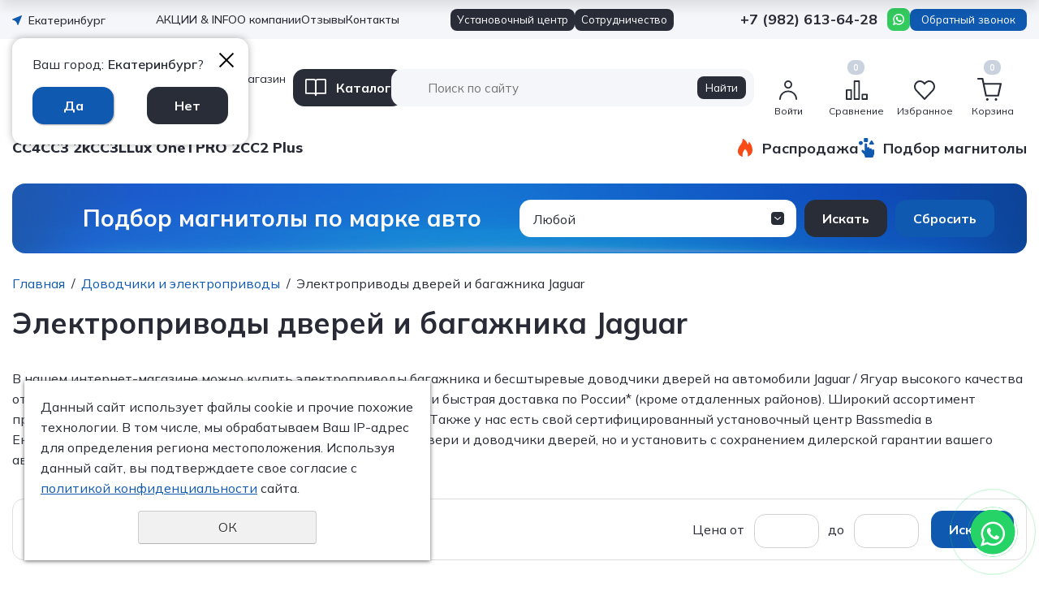

--- FILE ---
content_type: text/html; charset=cp1251
request_url: https://teyes-russia.com/elektroprivody-dverey-i-bagazhnika/elektroprivody-dverey-i-bagazhnika-jaguar/
body_size: 46588
content:
<!DOCTYPE html>
<html lang="ru">
	<head>
		<meta name="theme-color" content="#0f59b0">
		<meta name="viewport" content="width=device-width" />
		<meta http-equiv="Content-Type" content="text/html; charset=windows-1251" /><meta http-equiv="Content-Language" content="ru" /><meta name="author" content="ur66.ru" /><meta name="robots" content="all" /><meta name="format-detection" content="telephone=no" /><meta name="referrer" content="origin" /><title>Электроприводы дверей и багажника Jaguar купить в Екатеринбурге</title><meta name="description" content="teyes-russia.com - Екатеринбурге: Доводчики и электроприводы: Электроприводы дверей и багажника Jaguar" /><base href="https://teyes-russia.com" /><link rel="shortcut icon" href="/favicon.png" type="image/png" /><link href="https://teyes-russia.com/uss-css/uss_style_8.0.11.min.css" rel="stylesheet" type="text/css" /><link href="https://teyes-russia.com/css/style.css?d=1759123421" rel="stylesheet" type="text/css" /><script src="https://teyes-russia.com/uss-js/jquery-1.9.1.min.js" type="text/javascript"></script><script src="https://teyes-russia.com/uss-js/jquery.formstyler.min.js" type="text/javascript"></script><link rel="preload" href="https://teyes-russia.com/uss-js/jquery.form.min.js" as="script"/><link rel="preload" href="https://teyes-russia.com/uss-js/jquery.autocomplete.min.js" as="script"/><link rel="preload" href="https://teyes-russia.com/uss-js/uss-script-8.0.11.min.js" as="script"/><!-- Yandex.Metrika counter -->
<script type="text/javascript" >
   (function(m,e,t,r,i,k,a){m[i]=m[i]||function(){(m[i].a=m[i].a||[]).push(arguments)};
   m[i].l=1*new Date();k=e.createElement(t),a=e.getElementsByTagName(t)[0],k.async=1,k.src=r,a.parentNode.insertBefore(k,a)})
   (window, document, "script", "https://mc.yandex.ru/metrika/tag.js", "ym");

   ym(69468574, "init", {
        clickmap:true,
        trackLinks:true,
        accurateTrackBounce:true,
        webvisor:true,
        ecommerce:"dataLayer"
   });
</script>
<noscript><div><img src="https://mc.yandex.ru/watch/69468574" style="position:absolute; left:-9999px;" alt="" /></div></noscript>
<!-- /Yandex.Metrika counter -->

<!-- Yandex.Metrika counter -->
<script type="text/javascript" >
   (function(m,e,t,r,i,k,a){m[i]=m[i]||function(){(m[i].a=m[i].a||[]).push(arguments)};
   m[i].l=1*new Date();k=e.createElement(t),a=e.getElementsByTagName(t)[0],k.async=1,k.src=r,a.parentNode.insertBefore(k,a)})
   (window, document, "script", "https://mc.yandex.ru/metrika/tag.js", "ym");

   ym(82821493, "init", {
        clickmap:true,
        trackLinks:true,
        accurateTrackBounce:true,
        webvisor:true,
        ecommerce:"dataLayer"
   });
</script>
<noscript><div><img src="https://mc.yandex.ru/watch/82821493" style="position:absolute; left:-9999px;" alt="" /></div></noscript>
<!-- /Yandex.Metrika counter -->
<meta name="yandex-verification" content="484ca4e84c8eee20" />

<!-- Test WA -->
<link href="//netdna.bootstrapcdn.com/font-awesome/4.7.0/css/font-awesome.css" rel="stylesheet"/>
<a href="/" id="random-link" target="_blank" title="Написать в Whatsapp" rel="noopener noreferrer"><div class="whatsapp-button"><i class="fa fa-whatsapp"></i></div></a>
<script>
    var urls = [
    "https://wa.me/79120348088?text=%D0%94%D0%BE%D0%B1%D1%80%D1%8B%D0%B9%20%D0%B4%D0%B5%D0%BD%D1%8C%21%20%D0%9F%D1%80%D0%BE%D1%88%D1%83%20%D0%BF%D1%80%D0%BE%D0%BA%D0%BE%D0%BD%D1%81%D1%83%D0%BB%D1%8C%D1%82%D0%B8%D1%80%D0%BE%D0%B2%D0%B0%D1%82%D1%8C%20%D0%BC%D0%B5%D0%BD%D1%8F%21",
    "https://wa.me/79826136428?text=%D0%94%D0%BE%D0%B1%D1%80%D1%8B%D0%B9%20%D0%B4%D0%B5%D0%BD%D1%8C%21%20%D0%9F%D1%80%D0%BE%D1%88%D1%83%20%D0%BF%D1%80%D0%BE%D0%BA%D0%BE%D0%BD%D1%81%D1%83%D0%BB%D1%8C%D1%82%D0%B8%D1%80%D0%BE%D0%B2%D0%B0%D1%82%D1%8C%20%D0%BC%D0%B5%D0%BD%D1%8F%21",
"https://wa.me/79917540202?text=%D0%94%D0%BE%D0%B1%D1%80%D1%8B%D0%B9%20%D0%B4%D0%B5%D0%BD%D1%8C%21%20%D0%9F%D1%80%D0%BE%D1%88%D1%83%20%D0%BF%D1%80%D0%BE%D0%BA%D0%BE%D0%BD%D1%81%D1%83%D0%BB%D1%8C%D1%82%D0%B8%D1%80%D0%BE%D0%B2%D0%B0%D1%82%D1%8C%20%D0%BC%D0%B5%D0%BD%D1%8F%21",
];
document.getElementById("random-link").addEventListener("click", function(){
    var url = urls[Math.floor(Math.random()*urls.length)]
  this.href = url;
});
</script>
<meta name="google-site-verification" content="wuyeGVt9oev4qkPUuwG2B4aeX1QyJgqhvO2X-xFJtSY" />
<!-- Test WA end --><script src="https://teyes-russia.com/uss-js/jquery.cookie.js" type="text/javascript"></script>		<script src="https://teyes-russia.com/uss-js/uss-extra.js"></script>
	</head>
	<body class="colorStyle1 eshop-page-asd singlepage eshop-page">
				<div id="lpage">
			<header class="header">
				<div class="header__top-bar top-line">
					<div class="wrapper">
						<div class="city-select">
							<div class="region_select_block"><div class="region_select"><div class="current_city"><span class="title">Ваш город:</span><span class="city_name">Екатеринбург</span></div></div><div class="confirm_city" base-url="teyes-russia.com">
				<div class="inner">
					<div class="confirm_text"><span class="title">Ваш город:</span><span class="cityname">Екатеринбург</span>?</div>
					<div class="confirm_buttons">
						<span class="button confirm">Да</span> 
						<span class="button change">Нет</span>
					</div>
					<span class="close"></span> 
				</div>
			</div></div>						</div>
						<nav class="menu menu1">
							<ul><li class=" first"><a  class=" first" href="pokupatelyam/" title="АКЦИИ &amp; INFO" >АКЦИИ & INFO</a><ul class="submenu"><li class=" first"><a  class=" first" href="pokupatelyam/sale/" title="АКЦИИ" >АКЦИИ</a></li><li><a  href="pokupatelyam/oplata/" title="Оплата и доставка" >Оплата и доставка</a></li><li><a  href="pokupatelyam/garantii-i-vozvrat/" title="Гарантии и возврат" >Гарантии и возврат</a></li><li><a  href="pokupatelyam/otzyvy/" title="Отзывы покупателей" >Отзывы</a></li><li><a  href="/services/" title="Примеры установки" >Примеры установки</a></li><li class=" last"><a  class=" last" href="pokupatelyam/sertifikaty-sootvetstviya/" title="Сертификаты Соответствия" >Сертификаты Соответствия</a></li></ul></li><li><a  href="about/" title="Официальный интернет-магазин Teyes в Екатеринбурге" >О компании</a></li><li><a  href="otzyvy/" title="Отзывы" >Отзывы</a></li><li class=" last"><a  class=" last" href="feedback/" title="Контакты " >Контакты</a></li></ul>						</nav>
						<div class="top-line__links">
							<a href="/services/" class="btn-link">Установочный центр</a>
							<a href="/sotrudnichestvo/" class="btn-link">Сотрудничество</a>
						</div>
	                    <div class="header-contacts">
							<div class="contacts__item contacts__item-email"><p><a href="mailto:zakaz@teyes-russia.com">zakaz@teyes-russia.com</a></p></div>
							<div class="contacts__item contacts__item-phone">
								
        <div class="contacts__phone contacts__phone1">
             <p><a href="tel:+79826136428">+7 (982) 613-64-28</a>&nbsp;<a href="https://api.whatsapp.com/send?phone=79826136428&amp;text="><img src="//teyes-russia.com/uploadedFiles/images/whatsapp.png" alt="" width="32" height="32" /></a></p>
        </div>
    								
        <div class="contacts__phone contacts__phone2">
             <p><a href="tel:+79120348088">+7 (912) 034-80-88</a><span>&nbsp;</span><a href="https://wapp.click/79120348088"><img src="https://teyes-russia.com/uploadedFiles/images/whatsapp.png" alt="" width="32" height="32" /></a></p>
        </div>
    							</div>
		                    <div class="call_me">Обратный звонок</div>
	                    </div>
					</div>
				</div>
				<div class="header__middle-bar main-header">
					<div class="wrapper">
						<div class="burger-menu">
							<span></span>
							<span></span>
							<span></span>
						</div>
	                    <div class="logo">
	                        <a href="/">
	                            <span class="logo-row">
	                                
        <span class="logo-image">
            <p><img src="/uploadedFiles/images/logo.svg" alt="" width="96" height="67" /></p>
        </span>
    	                                <span class="slogan">Официальный интернет-магазин TEYES в России</span>	
	                            </span>
	                        </a>
	                    </div>
						<div class="header-catalog">
							<div class="header-catalog__btn">Каталог</div>
							<div class="catalog-menu-wrapper">
								<div class="header-catalog__menu">
									<ul><li class=" first"><a  class=" first" href="magnitoly-teyes/" title="Подбор магнитолы TEYES по марке авто" >Магнитолы (ШГУ)</a></li><li><a  href="kamery-teyes/" title="Камеры заднего вида Teyes" >Камеры Teyes</a></li><li><a  href="podkluchenie/" title="Все для подключения магнитолы" >Все для подключения</a></li><li class="active"><a  class="active" href="elektroprivody-dverey-i-bagazhnika/" title="Доводчики дверей  автомобиля и электроприводы багажника" >Доводчики и электроприводы</a></li><li><a  href="aksessuary/" title="Дополнительное оборудование и аксессуары" >Дополнительное оборудование</a></li><li><a  href="puskovye-i-zaryadnye-ustroystva/" title="Пусковые и зарядные устройства" >Пусковые и зарядные устройства</a></li><li class=" last"><a  class=" last" href="sonyplaystation/" title="Sony PlayStation" >Sony PlayStation</a></li></ul>								</div>
								<div class="header-catalog__menu-expanded"></div>
							</div>
						</div>
						
        <div class="search search-openned">
            
				<form class="uss_site_search" method="get" action="https://teyes-russia.com/sitesearch/">
					<input class="uss_input_name" type="text" value="" name="search" id="search_64787_4672" placeholder="Поиск по сайту" />
					<input class="uss_submit" type="submit" value="Найти" />
				</form><script type='text/javascript'>
				$(function(){
					$('#search_64787_4672').autocomplete('sitesearch/', {
						selectFirst: false,
						inputClass : 'uss_autocomplete_input',
						resultsClass: 'uss_autocomplete_results',
						matchContains: 'word',
						cacheLength: 1,
						formatItem: function(item){
							var line = '';
							//изображение
							if(item[1]){
								line += '<span class="image">' + item[1] + '</span>';
							}

							//заголовок
							line += '<span class="title">' + item[0] + '</span>';

							//цена
							if(item[2]){
								line += '<span class="price">' + item[2] + '</span>';
							}
							return line;
						}
					});

					$(window).resize(function(){
						$('.uss_autocomplete_results').hide();
					});
					$('#search_64787_4672').result(function(){ $(this).closest('form').submit() });});</script>
        </div>
    						<div class="h_icons">
							<div class="block_cabinet">
								<a class="h_icons__item-link" href="/mycabinet/"></a>
								<div class="h_icons__item-content"></div>
								<span class="h_icons__item-title">Войти</span>
							</div>
							<div class="block_compare">
								<a class="h_icons__item-link" href="/magnitoly-teyes/compare/"></a>
								<div class="h_icons__item-content">
									<div class="compare_count_block"><noindex><span class="count">0</span></noindex></div>								</div>
								<span class="h_icons__item-title">Сравнение</span>
							</div>
							<div class="block_favorites">
								<a class="h_icons__item-link" href="/basket/wishlist/"></a>
								<div class="h_icons__item-content">
									<div class="uss_widget uss_widget_wishlist"><div class="uss_widget_title h3">Отложенные товары</div><div class="uss_widget_outer_content"><div class="uss_wishlist_big"><p>У вас нет отложенных товаров</p></div></div></div>								</div>
								<span class="h_icons__item-title">Избранное</span>
							</div>
							<div class="basket">
								<a class="basket-link h_icons__item-link" href="/basket/"></a>
									<div class="uss_widget uss_widget_basket uss_basket_mini uss_basket_wrapper empty" data-countword="" data-priceword=""><div class="uss_widget_outer_content basket_widget_inner empty"><div class="amounts uss_hidden"><span class="countword"></span> <span id="uss_block_basket_amount"></span></div><div class="totals uss_hidden"><span class="priceword"></span> <span id="uss_block_basket_totals"></span></div><p>Ваша корзина пуста</p></div></div>								<span class="h_icons__item-title">Корзина</span>
							</div>
						</div>
					</div>
				</div>
				<div class="header__bottom-bar header-menu">
					<div class="wrapper">
						<nav class="menu top-menu">
							<ul><li class=" first"><a  class=" first" href="cc4/" title="CC4" >CC4</a></li><li><a  href="cc3-2k/" title="CC3 2k" >CC3 2k</a></li><li><a  href="cc3l/" title="CC3L" >CC3L</a></li><li><a  href="lux-one/" title="Lux One" >Lux One</a></li><li><a  href="tpro-2/" title="TPRO 2" >TPRO 2</a></li><li class=" last"><a  class=" last" href="cc2-plus/" title="CC2 Plus" >CC2 Plus</a></li></ul>							<div class="top-menu-doplinks">
								<a href="/rasprodazha/" class="header-btn link-sale">Распродажа</a>
								<a href="/magnitoly-teyes/" class="header-btn link-selection">Подбор магнитолы</a>
							</div>
						</nav>
					</div>
				</div>
				<div class="header__pda-fixed">
					<div class="wrapper">
						<div class="burger-menu">
							<span></span>
							<span></span>
							<span></span>
						</div>
	                    <div class="logo">
	                        <a href="/">
	                            <span class="logo-row">
	                                
        <span class="logo-image">
            <p><img src="/uploadedFiles/images/logo.svg" alt="" width="96" height="67" /></p>
        </span>
    	                            </span>
	                        </a>
	                    </div>
						<nav class="menu top-menu">
							<ul><li class=" first"><a  class=" first" href="pokupatelyam/" title="АКЦИИ &amp; INFO" >АКЦИИ & INFO</a></li><li><a  href="about/" title="Официальный интернет-магазин Teyes в Екатеринбурге" >О компании</a></li><li><a  href="otzyvy/" title="Отзывы" >Отзывы</a></li><li class=" last"><a  class=" last" href="feedback/" title="Контакты " >Контакты</a></li></ul>							<div class="top-menu-doplinks" style="display: none;">
								<a href="#" class="header-btn link-sale">Распродажа</a>
								<a href="#" class="header-btn link-selection">Подбор магнитолы</a>
							</div>
						</nav>
						
        <div class="search search-openned">
            
				<form class="uss_site_search" method="get" action="https://teyes-russia.com/sitesearch/">
					<input class="uss_input_name" type="text" value="" name="search" id="search_64787_4672" placeholder="Поиск по сайту" />
					<input class="uss_submit" type="submit" value="Найти" />
				</form><script type='text/javascript'>
				$(function(){
					$('#search_64787_4672').autocomplete('sitesearch/', {
						selectFirst: false,
						inputClass : 'uss_autocomplete_input',
						resultsClass: 'uss_autocomplete_results',
						matchContains: 'word',
						cacheLength: 1,
						formatItem: function(item){
							var line = '';
							//изображение
							if(item[1]){
								line += '<span class="image">' + item[1] + '</span>';
							}

							//заголовок
							line += '<span class="title">' + item[0] + '</span>';

							//цена
							if(item[2]){
								line += '<span class="price">' + item[2] + '</span>';
							}
							return line;
						}
					});

					$(window).resize(function(){
						$('.uss_autocomplete_results').hide();
					});
					$('#search_64787_4672').result(function(){ $(this).closest('form').submit() });});</script>
        </div>
    						<div class="h_icons">
							<div class="basket">
								<a class="basket-link h_icons__item-link" href="/basket/"></a>
									<div class="uss_widget uss_widget_basket uss_basket_mini uss_basket_wrapper empty" data-countword="" data-priceword=""><div class="uss_widget_outer_content basket_widget_inner empty"><div class="amounts uss_hidden"><span class="countword"></span> <span id="uss_block_basket_amount"></span></div><div class="totals uss_hidden"><span class="priceword"></span> <span id="uss_block_basket_totals"></span></div><p>Ваша корзина пуста</p></div></div>								<span class="h_icons__item-title">Корзина</span>
							</div>
						</div>
					</div>
				</div>
			</header>
			<div class="popup-menu">
				<div class="close"></div>
				<div class="popup-menu__inner wrapper">
					<div class="popup-menu__left">
						<nav class="popup-top-menu">
							<div class="top-menu__title h3">Меню</div>
							<ul><li class=" first"><a  class=" first" href="pokupatelyam/" title="АКЦИИ &amp; INFO" >АКЦИИ & INFO</a><ul class="submenu"><li class=" first"><a  class=" first" href="pokupatelyam/sale/" title="АКЦИИ" >АКЦИИ</a></li><li><a  href="pokupatelyam/oplata/" title="Оплата и доставка" >Оплата и доставка</a></li><li><a  href="pokupatelyam/garantii-i-vozvrat/" title="Гарантии и возврат" >Гарантии и возврат</a></li><li><a  href="pokupatelyam/otzyvy/" title="Отзывы покупателей" >Отзывы</a></li><li><a  href="/services/" title="Примеры установки" >Примеры установки</a></li><li class=" last"><a  class=" last" href="pokupatelyam/sertifikaty-sootvetstviya/" title="Сертификаты Соответствия" >Сертификаты Соответствия</a></li></ul></li><li><a  href="about/" title="Официальный интернет-магазин Teyes в Екатеринбурге" >О компании</a></li><li><a  href="otzyvy/" title="Отзывы" >Отзывы</a></li><li class=" last"><a  class=" last" href="feedback/" title="Контакты " >Контакты</a></li></ul>						</nav>
				        <div class="catalog_menu">
				        	<div class="h3">Каталог</div>
				           <ul><li class=" first"><a  class=" first" href="magnitoly-teyes/" title="Подбор магнитолы TEYES по марке авто" >Магнитолы (ШГУ)</a></li><li><a  href="kamery-teyes/" title="Камеры заднего вида Teyes" >Камеры Teyes</a></li><li><a  href="podkluchenie/" title="Все для подключения магнитолы" >Все для подключения</a></li><li class="active"><a  class="active" href="elektroprivody-dverey-i-bagazhnika/" title="Доводчики дверей  автомобиля и электроприводы багажника" >Доводчики и электроприводы</a></li><li><a  href="aksessuary/" title="Дополнительное оборудование и аксессуары" >Дополнительное оборудование</a></li><li><a  href="puskovye-i-zaryadnye-ustroystva/" title="Пусковые и зарядные устройства" >Пусковые и зарядные устройства</a></li><li class=" last"><a  class=" last" href="sonyplaystation/" title="Sony PlayStation" >Sony PlayStation</a></li></ul>				        </div>
					</div>
					<div class="popup-menu__right">
						<div class="top-menu__title h3">Контакты</div>
						
    <div class="contacts">
        
    <div class="contacts__item contacts__item-phone">
        <div class="h3">Телефон</div>
        
        <div class="contacts__phone contacts__phone1">
             <p><a href="tel:+79826136428">+7 (982) 613-64-28</a>&nbsp;<a href="https://api.whatsapp.com/send?phone=79826136428&amp;text="><img src="//teyes-russia.com/uploadedFiles/images/whatsapp.png" alt="" width="32" height="32" /></a></p>
        </div>
    
        
        <div class="contacts__phone contacts__phone2">
             <p><a href="tel:+79120348088">+7 (912) 034-80-88</a><span>&nbsp;</span><a href="https://wapp.click/79120348088"><img src="https://teyes-russia.com/uploadedFiles/images/whatsapp.png" alt="" width="32" height="32" /></a></p>
        </div>
    
    </div>

        
        <div class="contacts__email">
            <div class="h3">E-mail</div>
            <p><a href="mailto:zakaz@teyes-russia.com">zakaz@teyes-russia.com</a></p>
        </div>
    
        
        <div class="contacts__address">
            <div class="h3">Адрес</div>
            <p><span>г. Екатеринбург, ул. Лукиных 3 а, корпус 1</span></p>
        </div>
    
        
        <div class="contacts__work-time">
            <div class="h3">Мы работаем</div>
            <p>Ежедневно с 10:00 до 19:00</p>
        </div>
    
    </div>
						<div class="call_me">Заказать звонок</div>
					</div>
				</div>
			</div>
									
    <div class="block-filter block">
        <div class="wrapper">
            <div class="filter-container">
                <div class="filter-title">Подбор магнитолы по марке авто</div>
                <div class="uss_eshop_filters_block uss_eshop_filters_single_block">
					<form id="uss_block_filters" name="uss_block_filters" method="get" action="https://teyes-russia.com/magnitoly-teyes/filter/"><div class="group group_11974"><div class="eshop_filters_group_title">Подбор магнитолы</div><div class="eshop_filters_items"><div class="eshop_filters filter_item select filter_item_11976 multi_level" name="11976"><label class="items_label for_styler">Марка авто</label> <select name="f[11976]" onchange="getSubSelect(11976,this);" data-tree="true" data-parent="33877" class=" styler"><option value="0">Любой</option><option value="34448">Универсальное</option><option value="33881">Audi</option><option value="33885">BMW</option><option value="34491">BYD</option><option value="46724">Baic</option><option value="34483">Cadillac</option><option value="46372">Changan</option><option value="34493">Chery</option><option value="34484">Chevrolet</option><option value="34485">Chrysler</option><option value="34506">Citroen</option><option value="34519">Daewoo</option><option value="34736">Datsun</option><option value="34520">Dodge</option><option value="34739">Dongfeng</option><option value="34494">FAW</option><option value="46598">Ferrari</option><option value="34490">Fiat</option><option value="34487">Ford</option><option value="46524">GAC</option><option value="46406">GAZ</option><option value="34495">Geely</option><option value="34496">Great Wall</option><option value="34521">Haval</option><option value="46731">Haima</option><option value="34510">Honda</option><option value="34488">Hummer</option><option value="34500">Hyundai</option><option value="34511">Infiniti</option><option value="34792">Isuzu</option><option value="46952">Iveco</option><option value="46347">JAC</option><option value="34489">Jeep</option><option value="46651">Jetta</option><option value="34502">Kia</option><option value="34504">Lada</option><option value="46910">Luxgen</option><option value="34813">Land Rover</option><option value="34512">Lexus</option><option value="34497">Lifan</option><option value="46832">Mini</option><option value="34513">Mazda</option><option value="34477">Mercedes Benz</option><option value="34514">Mitsubishi</option><option value="34515">Nissan</option><option value="34478">Opel</option><option value="34507">Peugeot</option><option value="34479">Porsche</option><option value="34508">Renault</option><option value="46873">Smart</option><option value="46906">Sollers</option><option value="46535">Seat</option><option value="34480">Skoda</option><option value="34503">SsangYong</option><option value="34517"> Suzuki</option><option value="34516">Subaru</option><option value="33886">Toyota</option><option value="34505">UAZ</option><option value="34482">Volkswagen</option><option value="34509">Volvo</option><option value="34948">Zotye</option></select></div></div></div>
						<div class="filter_submit">
							<input type="submit" value="Искать" class=" styler "/>
							<button class=" styler" type="button" onclick="location.href='https://teyes-russia.com/magnitoly-teyes/filter/'; return false;">Сбросить</button>
						</div>

					</form>
				</div><script type="text/javascript">var selectsArray_11976 = {"33877":[{"id":"33877","title":"\u041b\u044e\u0431\u043e\u0439"},{"id":34448,"title":"\u0423\u043d\u0438\u0432\u0435\u0440\u0441\u0430\u043b\u044c\u043d\u043e\u0435"},{"id":33881,"title":"Audi"},{"id":33885,"title":"BMW"},{"id":34491,"title":"BYD"},{"id":46724,"title":"Baic"},{"id":34483,"title":"Cadillac"},{"id":46372,"title":"Changan"},{"id":34493,"title":"Chery"},{"id":34484,"title":"Chevrolet"},{"id":34485,"title":"Chrysler"},{"id":34506,"title":"Citroen"},{"id":34519,"title":"Daewoo"},{"id":34736,"title":"Datsun"},{"id":34520,"title":"Dodge"},{"id":34739,"title":"Dongfeng"},{"id":34494,"title":"FAW"},{"id":46598,"title":"Ferrari"},{"id":34490,"title":"Fiat"},{"id":34487,"title":"Ford"},{"id":46524,"title":"GAC"},{"id":46406,"title":"GAZ"},{"id":34495,"title":"Geely"},{"id":34496,"title":"Great Wall"},{"id":34521,"title":"Haval"},{"id":46731,"title":"Haima"},{"id":34510,"title":"Honda"},{"id":34488,"title":"Hummer"},{"id":34500,"title":"Hyundai"},{"id":34511,"title":"Infiniti"},{"id":34792,"title":"Isuzu"},{"id":46952,"title":"Iveco"},{"id":46347,"title":"JAC"},{"id":34489,"title":"Jeep"},{"id":46651,"title":"Jetta"},{"id":34502,"title":"Kia"},{"id":34504,"title":"Lada"},{"id":46910,"title":"Luxgen"},{"id":34813,"title":"Land Rover"},{"id":34512,"title":"Lexus"},{"id":34497,"title":"Lifan"},{"id":46832,"title":"Mini"},{"id":34513,"title":"Mazda"},{"id":34477,"title":"Mercedes Benz"},{"id":34514,"title":"Mitsubishi"},{"id":34515,"title":"Nissan"},{"id":34478,"title":"Opel"},{"id":34507,"title":"Peugeot"},{"id":34479,"title":"Porsche"},{"id":34508,"title":"Renault"},{"id":46873,"title":"Smart"},{"id":46906,"title":"Sollers"},{"id":46535,"title":"Seat"},{"id":34480,"title":"Skoda"},{"id":34503,"title":"SsangYong"},{"id":34517,"title":" Suzuki"},{"id":34516,"title":"Subaru"},{"id":33886,"title":"Toyota"},{"id":34505,"title":"UAZ"},{"id":34482,"title":"Volkswagen"},{"id":34509,"title":"Volvo"},{"id":34948,"title":"Zotye"}],"33881":[{"id":33881,"title":"\u041b\u044e\u0431\u043e\u0439"},{"id":34700,"title":"A3"},{"id":34701,"title":"A4"},{"id":34702,"title":"A6"},{"id":46938,"title":"Q2 Q2L"},{"id":34703,"title":"Q3"},{"id":34704,"title":"Q5"},{"id":46482,"title":"Q7"},{"id":34707,"title":"TT"}],"34700":[{"id":34700,"title":"\u041b\u044e\u0431\u043e\u0439"},{"id":38369,"title":"2003 - 2013"},{"id":46801,"title":"2012-2016"}],"34701":[{"id":34701,"title":"\u041b\u044e\u0431\u043e\u0439"},{"id":43811,"title":"2000 - 2009"},{"id":46451,"title":"2007 - 2015 (B8)"},{"id":46551,"title":"2015 - 2023 (B9)"}],"34702":[{"id":34702,"title":"\u041b\u044e\u0431\u043e\u0439"},{"id":43812,"title":"1997 - 2004"},{"id":46484,"title":"2004 - 2012"},{"id":46679,"title":"2011-2018"}],"46938":[{"id":46938,"title":"\u041b\u044e\u0431\u043e\u0439"},{"id":46939,"title":"2016-2024"}],"34703":[{"id":34703,"title":"\u041b\u044e\u0431\u043e\u0439"},{"id":43813,"title":"2011 - 2018"}],"34704":[{"id":34704,"title":"\u041b\u044e\u0431\u043e\u0439"},{"id":43814,"title":"2008-2017"},{"id":46552,"title":"2017 - 2023"}],"46482":[{"id":46482,"title":"\u041b\u044e\u0431\u043e\u0439"},{"id":46483,"title":"2005-2015"}],"34707":[{"id":34707,"title":"\u041b\u044e\u0431\u043e\u0439"},{"id":43817,"title":"2006 - 2014"}],"33885":[{"id":33885,"title":"\u041b\u044e\u0431\u043e\u0439"},{"id":34708,"title":"1 \u0441\u0435\u0440\u0438\u0438"},{"id":34709,"title":"3 \u0441\u0435\u0440\u0438\u0438"},{"id":34710,"title":"5 \u0441\u0435\u0440\u0438\u0438"},{"id":46858,"title":"7 \u0441\u0435\u0440\u0438\u0438"},{"id":34711,"title":"E90,E91,E92,E93"},{"id":34712,"title":"X1"},{"id":34713,"title":"X3"},{"id":34714,"title":"X5 \/ X6"}],"34708":[{"id":34708,"title":"\u041b\u044e\u0431\u043e\u0439"},{"id":43818,"title":"E88 E82 E81 E87 2004 - 2011"},{"id":46569,"title":"F20, F21 ( 2011 - 2020 )"}],"34709":[{"id":34709,"title":"\u041b\u044e\u0431\u043e\u0439"},{"id":43819,"title":"E46 1998 - 2006"},{"id":46568,"title":"E90, E91, E92, E93 ( 2004 - 2014 )"},{"id":46570,"title":"F30, F31 ( 2011 - 2020 )"}],"34710":[{"id":34710,"title":"\u041b\u044e\u0431\u043e\u0439"},{"id":37423,"title":"F10 F11 CIC 2009 - 2013"},{"id":43820,"title":"F10 F11 NBT 2013 - 2017"},{"id":46567,"title":"E60 E61 2003 - 2010"},{"id":46942,"title":"Gran Turismo F07 "}],"46942":[{"id":46942,"title":"\u041b\u044e\u0431\u043e\u0439"},{"id":46943,"title":"2010-2017"}],"46858":[{"id":46858,"title":"\u041b\u044e\u0431\u043e\u0439"},{"id":46859,"title":"2009-2012"},{"id":46860,"title":"2013 -2015"}],"34711":[{"id":34711,"title":"\u041b\u044e\u0431\u043e\u0439"},{"id":37435,"title":"2005 - 2012"}],"34712":[{"id":34712,"title":"\u041b\u044e\u0431\u043e\u0439"},{"id":43821,"title":"E84 2009 - 2015"},{"id":46491,"title":"F48 NBT 2015-2023"}],"34713":[{"id":34713,"title":"\u041b\u044e\u0431\u043e\u0439"},{"id":46175,"title":"E83 2003 - 2011"},{"id":43822,"title":"F25 CIC 2010 - 2014"},{"id":37440,"title":"F25 NBT 2014 - 2017"}],"34714":[{"id":34714,"title":"\u041b\u044e\u0431\u043e\u0439"},{"id":43823,"title":"E39 E53 1999 - 2006"},{"id":46492,"title":"X5 F15 \/ X6 F16 2013-2020"},{"id":46493,"title":"X5 E70 \/ X6 E71 2006-2014"}],"34491":[{"id":34491,"title":"\u041b\u044e\u0431\u043e\u0439"},{"id":34715,"title":"F3"}],"34715":[{"id":34715,"title":"\u041b\u044e\u0431\u043e\u0439"},{"id":43824,"title":"2005 - 2013"}],"46724":[{"id":46724,"title":"\u041b\u044e\u0431\u043e\u0439"},{"id":46725,"title":"BJ40"}],"46725":[{"id":46725,"title":"\u041b\u044e\u0431\u043e\u0439"},{"id":46726,"title":"2019-2023"}],"34483":[{"id":34483,"title":"\u041b\u044e\u0431\u043e\u0439"},{"id":46424,"title":"CTS 2002 - 2007 SRX 2003 - 2009"},{"id":46425,"title":"Escalade GMT900 2006 - 2014"},{"id":46602,"title":"Escalade 4 SRX 2 2012 - 2020"},{"id":46452,"title":"Seville SLS 2007 - 2012"},{"id":46920,"title":"SRX "}],"46920":[{"id":46920,"title":"\u041b\u044e\u0431\u043e\u0439"},{"id":46921,"title":"2009-2012"}],"46372":[{"id":46372,"title":"\u041b\u044e\u0431\u043e\u0439"},{"id":46373,"title":"CS 35"},{"id":46541,"title":"Alsvin"},{"id":46892,"title":"CS 35 Plus"},{"id":46894,"title":"CS75"},{"id":46957,"title":"Changan Eado"}],"46373":[{"id":46373,"title":"\u041b\u044e\u0431\u043e\u0439"},{"id":46374,"title":"2010 - 2017"}],"46541":[{"id":46541,"title":"\u041b\u044e\u0431\u043e\u0439"},{"id":46542,"title":"2018 - 2023"}],"46892":[{"id":46892,"title":"\u041b\u044e\u0431\u043e\u0439"},{"id":46893,"title":"2018-2022"}],"46894":[{"id":46894,"title":"\u041b\u044e\u0431\u043e\u0439"},{"id":46895,"title":"2013-2019"}],"46957":[{"id":46957,"title":"\u041b\u044e\u0431\u043e\u0439"},{"id":46958,"title":"2018-2019"}],"34493":[{"id":34493,"title":"\u041b\u044e\u0431\u043e\u0439"},{"id":46871,"title":"Bonus"},{"id":34716,"title":"Tiggo (T11)"},{"id":34717,"title":"Tiggo 2, 3"},{"id":34718,"title":"Tiggo 3"},{"id":46457,"title":"Tiggo 4"},{"id":34719,"title":"Tiggo 5"},{"id":34720,"title":"Tiggo 7"},{"id":46587,"title":"Tiggo 8"},{"id":34721,"title":"Fulwin 2"}],"46871":[{"id":46871,"title":"\u041b\u044e\u0431\u043e\u0439"},{"id":46872,"title":"2013-2017"}],"34716":[{"id":34716,"title":"\u041b\u044e\u0431\u043e\u0439"},{"id":37455,"title":"2005 - 2013"}],"34717":[{"id":34717,"title":"\u041b\u044e\u0431\u043e\u0439"},{"id":37456,"title":"2016 - 2018"}],"34718":[{"id":34718,"title":"\u041b\u044e\u0431\u043e\u0439"},{"id":46857,"title":"2010-2013"},{"id":37457,"title":"2014 \u2013 2015"}],"46457":[{"id":46457,"title":"\u041b\u044e\u0431\u043e\u0439"},{"id":46458,"title":"2019+"}],"34719":[{"id":34719,"title":"\u041b\u044e\u0431\u043e\u0439"},{"id":37459,"title":"2014 - 2020"}],"34720":[{"id":34720,"title":"\u041b\u044e\u0431\u043e\u0439"},{"id":37460,"title":"2016 \u2013 2020"},{"id":46586,"title":"2020 - 2023 Pro"}],"46587":[{"id":46587,"title":"\u041b\u044e\u0431\u043e\u0439"},{"id":46588,"title":"2021 - 2023 Pro"}],"34721":[{"id":34721,"title":"\u041b\u044e\u0431\u043e\u0439"},{"id":46371,"title":"2013 - 2016"}],"34484":[{"id":34484,"title":"\u041b\u044e\u0431\u043e\u0439"},{"id":34722,"title":"Aveo"},{"id":34723,"title":"Captiva"},{"id":34724,"title":"Cobalt"},{"id":34725,"title":"Cruze"},{"id":46744,"title":"Colorado"},{"id":46838,"title":"Equinox"},{"id":34726,"title":"Epica"},{"id":34727,"title":"Lacetti"},{"id":34728,"title":"Malibu"},{"id":46545,"title":"Onix"},{"id":46475,"title":"Orlando"},{"id":34729,"title":"Spark"},{"id":46412,"title":"Tahoe"},{"id":46547,"title":"Tracker"},{"id":34730,"title":"TrailBlazer"}],"34722":[{"id":34722,"title":"\u041b\u044e\u0431\u043e\u0439"},{"id":37463,"title":"2006 - 2012"},{"id":46368,"title":"2011 - 2015"},{"id":46543,"title":"2016 - 2023"}],"34723":[{"id":34723,"title":"\u041b\u044e\u0431\u043e\u0439"},{"id":37466,"title":"2005 - 2008"},{"id":37467,"title":"2008 - 2011"},{"id":46367,"title":"2011 - 2016"},{"id":46460,"title":"2018 - 2023"}],"34724":[{"id":34724,"title":"\u041b\u044e\u0431\u043e\u0439"},{"id":37470,"title":"2011 - 2018"},{"id":46741,"title":"2005-2010"}],"34725":[{"id":34725,"title":"\u041b\u044e\u0431\u043e\u0439"},{"id":43830,"title":"2008 - 2012"},{"id":37471,"title":"2012 - 2015"}],"46744":[{"id":46744,"title":"\u041b\u044e\u0431\u043e\u0439"},{"id":46745,"title":"2006-2012"}],"46838":[{"id":46838,"title":"\u041b\u044e\u0431\u043e\u0439"},{"id":46839,"title":"2017-2022"}],"34726":[{"id":34726,"title":"\u041b\u044e\u0431\u043e\u0439"},{"id":37476,"title":"2006 - 2012"}],"34727":[{"id":34727,"title":"\u041b\u044e\u0431\u043e\u0439"},{"id":37477,"title":"(2004 \u2013 2013)"}],"34728":[{"id":34728,"title":"\u041b\u044e\u0431\u043e\u0439"},{"id":37487,"title":"2012 - 2015"},{"id":46544,"title":"2015 - 2023"}],"46545":[{"id":46545,"title":"\u041b\u044e\u0431\u043e\u0439"},{"id":46546,"title":"2012 - 2019"}],"46475":[{"id":46475,"title":"\u041b\u044e\u0431\u043e\u0439"},{"id":46476,"title":"2010 - 2018"},{"id":46722,"title":"2018-2023"}],"34729":[{"id":34729,"title":"\u041b\u044e\u0431\u043e\u0439"},{"id":37491,"title":"2009 - 2016"}],"46412":[{"id":46412,"title":"\u041b\u044e\u0431\u043e\u0439"},{"id":46413,"title":"2006 - 2014"}],"46547":[{"id":46547,"title":"\u041b\u044e\u0431\u043e\u0439"},{"id":46548,"title":"2019 - 2022"},{"id":46743,"title":"2013-2017"}],"34730":[{"id":34730,"title":"\u041b\u044e\u0431\u043e\u0439"},{"id":37495,"title":"2012 - 2016"},{"id":46549,"title":"2017 - 2019"},{"id":46742,"title":"2020+"}],"34485":[{"id":34485,"title":"\u041b\u044e\u0431\u043e\u0439"},{"id":34731,"title":"300C"},{"id":46369,"title":"Sebring 3"},{"id":46737,"title":"Grand Voyager "},{"id":46747,"title":"PT Cruiser"}],"34731":[{"id":34731,"title":"\u041b\u044e\u0431\u043e\u0439"},{"id":43836,"title":"2004 - 2011"}],"46369":[{"id":46369,"title":"\u041b\u044e\u0431\u043e\u0439"},{"id":46370,"title":"2006 - 2011"}],"46737":[{"id":46737,"title":"\u041b\u044e\u0431\u043e\u0439"},{"id":46738,"title":"2011-2019"}],"46747":[{"id":46747,"title":"\u041b\u044e\u0431\u043e\u0439"},{"id":46748,"title":"2005-2010"}],"34506":[{"id":34506,"title":"\u041b\u044e\u0431\u043e\u0439"},{"id":34732,"title":"C-Elysee"},{"id":34733,"title":"C4"},{"id":34734,"title":"C5"},{"id":34735,"title":"Jumpy Traveller Expert"},{"id":46439,"title":"Jumper"},{"id":46739,"title":"DS4 DS5"},{"id":46749,"title":"Berlingo"}],"34732":[{"id":34732,"title":"\u041b\u044e\u0431\u043e\u0439"},{"id":37499,"title":"2008 - 2013"},{"id":37500,"title":"2012 - 2016"}],"34733":[{"id":34733,"title":"\u041b\u044e\u0431\u043e\u0439"},{"id":37503,"title":"2004 - 2014"},{"id":37504,"title":"2013 - 2016"}],"34734":[{"id":34734,"title":"\u041b\u044e\u0431\u043e\u0439"},{"id":37507,"title":"2008 - 2017"}],"34735":[{"id":34735,"title":"\u041b\u044e\u0431\u043e\u0439"},{"id":37511,"title":"2016 - 2021"}],"46439":[{"id":46439,"title":"\u041b\u044e\u0431\u043e\u0439"},{"id":46440,"title":"2006 - 2011"},{"id":46441,"title":"2011+"}],"46739":[{"id":46739,"title":"\u041b\u044e\u0431\u043e\u0439"},{"id":46740,"title":"2014- 2017"}],"46749":[{"id":46749,"title":"\u041b\u044e\u0431\u043e\u0439"},{"id":46948,"title":"2008-2019"},{"id":46750,"title":"2018+"}],"34736":[{"id":34736,"title":"\u041b\u044e\u0431\u043e\u0439"},{"id":34737,"title":"mi-DO"},{"id":34738,"title":"on-DO"}],"34737":[{"id":34737,"title":"\u041b\u044e\u0431\u043e\u0439"},{"id":37512,"title":"(2015 \u2013 2020)"}],"34738":[{"id":34738,"title":"\u041b\u044e\u0431\u043e\u0439"},{"id":43842,"title":"\u0412\u0441\u0435 \u043f\u043e\u043a\u043e\u043b\u0435\u043d\u0438\u044f"},{"id":37513,"title":"I (2014 \u2013 2019)"},{"id":37514,"title":"I \u0420\u0435\u0441\u0442\u0430\u0439\u043b\u0438\u043d\u0433 (2019 \u2013 2020)"}],"34520":[{"id":34520,"title":"\u041b\u044e\u0431\u043e\u0439"},{"id":46431,"title":"Ram"},{"id":46572,"title":"Caliber"},{"id":46433,"title":"Caliber PM"},{"id":46897,"title":"Durango 3"},{"id":46574,"title":"Dart"},{"id":46576,"title":"Journey JC"},{"id":46950,"title":"Grand Caravan"}],"46431":[{"id":46431,"title":"\u041b\u044e\u0431\u043e\u0439"},{"id":46949,"title":"2001-2006"},{"id":46571,"title":"2013 - 2019"},{"id":46432,"title":"2018+"}],"46572":[{"id":46572,"title":"\u041b\u044e\u0431\u043e\u0439"},{"id":46573,"title":"2006 - 2009"}],"46433":[{"id":46433,"title":"\u041b\u044e\u0431\u043e\u0439"},{"id":46434,"title":"2009 - 2013"}],"46897":[{"id":46897,"title":"\u041b\u044e\u0431\u043e\u0439"},{"id":46898,"title":"2013-2020 "}],"46574":[{"id":46574,"title":"\u041b\u044e\u0431\u043e\u0439"},{"id":46575,"title":"2012 - 2016"}],"46576":[{"id":46576,"title":"\u041b\u044e\u0431\u043e\u0439"},{"id":46577,"title":"2011 - 2020"}],"46950":[{"id":46950,"title":"\u041b\u044e\u0431\u043e\u0439"},{"id":46951,"title":"2011-2020"},{"id":46960,"title":"2000-2007"}],"34739":[{"id":34739,"title":"\u041b\u044e\u0431\u043e\u0439"},{"id":34740,"title":"AX7"}],"34740":[{"id":34740,"title":"\u041b\u044e\u0431\u043e\u0439"},{"id":37515,"title":"2015 \u2013 2019"}],"34494":[{"id":34494,"title":"\u041b\u044e\u0431\u043e\u0439"},{"id":34741,"title":"Besturn X80"},{"id":46218,"title":"Besturn B50"},{"id":46220,"title":"Besturn B30"}],"34741":[{"id":34741,"title":"\u041b\u044e\u0431\u043e\u0439"},{"id":43844,"title":"\u0412\u0441\u0435 \u043f\u043e\u043a\u043e\u043b\u0435\u043d\u0438\u044f"},{"id":37516,"title":"I (2013 \u2013 2018)"},{"id":37517,"title":"I \u0420\u0435\u0441\u0442\u0430\u0439\u043b\u0438\u043d\u0433 (2018+)"}],"46218":[{"id":46218,"title":"\u041b\u044e\u0431\u043e\u0439"},{"id":46219,"title":"2013"}],"46220":[{"id":46220,"title":"\u041b\u044e\u0431\u043e\u0439"},{"id":46221,"title":"2015 - 2020"}],"46598":[{"id":46598,"title":"\u041b\u044e\u0431\u043e\u0439"},{"id":46599,"title":"California"}],"46599":[{"id":46599,"title":"\u041b\u044e\u0431\u043e\u0439"},{"id":46600,"title":"2008 - 2017"}],"34490":[{"id":34490,"title":"\u041b\u044e\u0431\u043e\u0439"},{"id":34742,"title":"Ducato"},{"id":46751,"title":"Doblo 2 "},{"id":46753,"title":"Albea"}],"46751":[{"id":46751,"title":"\u041b\u044e\u0431\u043e\u0439"},{"id":46752,"title":"2009-2015"}],"46753":[{"id":46753,"title":"\u041b\u044e\u0431\u043e\u0439"},{"id":46754,"title":"2004-2013"}],"34487":[{"id":34487,"title":"\u041b\u044e\u0431\u043e\u0439"},{"id":34743,"title":"C-MAX"},{"id":46714,"title":"Explorer 5"},{"id":46782,"title":"Escape"},{"id":46755,"title":"Edge 2"},{"id":34744,"title":"EcoSport"},{"id":34745,"title":"Fiesta"},{"id":34746,"title":"Focus"},{"id":34747,"title":"Kuga"},{"id":34748,"title":"Mondeo"},{"id":46471,"title":"Mustang "},{"id":34749,"title":"Ranger"},{"id":34750,"title":"S-MAX"},{"id":46241,"title":"Transit \/ Torneo"},{"id":46807,"title":"F150"}],"34743":[{"id":34743,"title":"\u041b\u044e\u0431\u043e\u0439"},{"id":43845,"title":"2011+"}],"46714":[{"id":46714,"title":"\u041b\u044e\u0431\u043e\u0439"},{"id":46715,"title":"2011-2019"}],"46782":[{"id":46782,"title":"\u041b\u044e\u0431\u043e\u0439"},{"id":46783,"title":"2007-2012"}],"46755":[{"id":46755,"title":"\u041b\u044e\u0431\u043e\u0439"},{"id":46756,"title":"2015-2018"}],"34744":[{"id":34744,"title":"\u041b\u044e\u0431\u043e\u0439"},{"id":37522,"title":"2014 \u2013 2018"},{"id":37523,"title":"2017+"}],"34745":[{"id":34745,"title":"\u041b\u044e\u0431\u043e\u0439"},{"id":46945,"title":"2002-2008"},{"id":43847,"title":"2008 - 2018"}],"34746":[{"id":34746,"title":"\u041b\u044e\u0431\u043e\u0439"},{"id":43848,"title":"\u0412\u0441\u0435 \u043f\u043e\u043a\u043e\u043b\u0435\u043d\u0438\u044f"},{"id":46903,"title":"1998-2005"},{"id":37534,"title":"2004 - 2011"},{"id":37535,"title":"2011+"}],"34747":[{"id":34747,"title":"\u041b\u044e\u0431\u043e\u0439"},{"id":37548,"title":"2012+"}],"34748":[{"id":34748,"title":"\u041b\u044e\u0431\u043e\u0439"},{"id":43850,"title":"(3) 2000 - 2007"},{"id":37549,"title":"(4) 2006 - 2010"},{"id":37550,"title":"(4) 2010 - 2014"},{"id":37551,"title":"(5) 2014+"}],"46471":[{"id":46471,"title":"\u041b\u044e\u0431\u043e\u0439"},{"id":46831,"title":"2009-2014"},{"id":46472,"title":"2014-2021"}],"34749":[{"id":34749,"title":"\u041b\u044e\u0431\u043e\u0439"},{"id":43851,"title":"2006 - 2010"},{"id":37557,"title":"2011 - 2015"}],"34750":[{"id":34750,"title":"\u041b\u044e\u0431\u043e\u0439"},{"id":46240,"title":"2006 - 2015"}],"46241":[{"id":46241,"title":"\u041b\u044e\u0431\u043e\u0439"},{"id":46242,"title":"2012 - 2021"}],"46807":[{"id":46807,"title":"\u041b\u044e\u0431\u043e\u0439"},{"id":46808,"title":"2015-2020"},{"id":46922,"title":"2008-2014"}],"46524":[{"id":46524,"title":"\u041b\u044e\u0431\u043e\u0439"},{"id":46525,"title":"GS7 GS8"},{"id":46527,"title":"Trumpchi GS3 GE3"}],"46525":[{"id":46525,"title":"\u041b\u044e\u0431\u043e\u0439"},{"id":46526,"title":"2017 - 2021"}],"46527":[{"id":46527,"title":"\u041b\u044e\u0431\u043e\u0439"},{"id":46528,"title":"2017 - 2021"}],"46406":[{"id":46406,"title":"\u041b\u044e\u0431\u043e\u0439"},{"id":46407,"title":"Gazelle Next 2013 - 2021"},{"id":46408,"title":"Gazelle Busines 2010 - 2021"}],"34495":[{"id":34495,"title":"\u041b\u044e\u0431\u043e\u0439"},{"id":34751,"title":"Atlas"},{"id":46582,"title":"Coolray"},{"id":34752,"title":"Emgrand EC7"},{"id":34754,"title":"FC (Vision)"},{"id":34753,"title":"Emgrand X7"},{"id":34755,"title":"GC6"}],"34751":[{"id":34751,"title":"\u041b\u044e\u0431\u043e\u0439"},{"id":37565,"title":"2016 - 2020"}],"46582":[{"id":46582,"title":"\u041b\u044e\u0431\u043e\u0439"},{"id":46583,"title":"2019 - 2023"}],"34752":[{"id":34752,"title":"\u041b\u044e\u0431\u043e\u0439"},{"id":37566,"title":"2009 \u2013 2016"},{"id":46366,"title":"2016 - 2020"},{"id":46759,"title":"2014-2016"}],"34754":[{"id":34754,"title":"\u041b\u044e\u0431\u043e\u0439"},{"id":37570,"title":"(2006 \u2013 2011)"}],"34753":[{"id":34753,"title":"\u041b\u044e\u0431\u043e\u0439"},{"id":37568,"title":"2011 - 2019"},{"id":37569,"title":"2014 - 2020"}],"34755":[{"id":34755,"title":"\u041b\u044e\u0431\u043e\u0439"},{"id":37571,"title":"(2014 \u2013 2016)"},{"id":46760,"title":"2016-2019"}],"34496":[{"id":34496,"title":"\u041b\u044e\u0431\u043e\u0439"},{"id":34756,"title":"Hover M4"},{"id":34757,"title":"Wingle 7"},{"id":46216,"title":"Wingle 5"},{"id":46716,"title":"GREAT WALL Poer KingKong "}],"34756":[{"id":34756,"title":"\u041b\u044e\u0431\u043e\u0439"},{"id":37572,"title":"(2012 \u2013 2017)"}],"34757":[{"id":34757,"title":"\u041b\u044e\u0431\u043e\u0439"},{"id":37573,"title":"2018+"}],"46216":[{"id":46216,"title":"\u041b\u044e\u0431\u043e\u0439"},{"id":46217,"title":" 2011 - 2015"}],"46716":[{"id":46716,"title":"\u041b\u044e\u0431\u043e\u0439"},{"id":46717,"title":"2021-2023"}],"34521":[{"id":34521,"title":"\u041b\u044e\u0431\u043e\u0439"},{"id":34758,"title":"F7"},{"id":46762,"title":" H7"},{"id":46936,"title":"M6 "},{"id":34759,"title":"H2"},{"id":46364,"title":"H5"},{"id":34760,"title":"H3 \/ H5"},{"id":34761,"title":"H6"},{"id":34762,"title":"H9"},{"id":46584,"title":"Jolion"}],"34758":[{"id":34758,"title":"\u041b\u044e\u0431\u043e\u0439"},{"id":37574,"title":"2019 - 2020"}],"46762":[{"id":46762,"title":"\u041b\u044e\u0431\u043e\u0439"},{"id":46763,"title":" 2015-2021"}],"46936":[{"id":46936,"title":"\u041b\u044e\u0431\u043e\u0439"},{"id":46937,"title":"2021-2023"}],"34759":[{"id":34759,"title":"\u041b\u044e\u0431\u043e\u0439"},{"id":37575,"title":"2015 - 2020"}],"46364":[{"id":46364,"title":"\u041b\u044e\u0431\u043e\u0439"},{"id":46365,"title":"2010 - 2017"}],"34760":[{"id":34760,"title":"\u041b\u044e\u0431\u043e\u0439"},{"id":37576,"title":"2011 - 2016"}],"34761":[{"id":34761,"title":"\u041b\u044e\u0431\u043e\u0439"},{"id":37577,"title":"2016 - 2018"},{"id":46761,"title":"2017-2019"}],"34762":[{"id":34762,"title":"\u041b\u044e\u0431\u043e\u0439"},{"id":37579,"title":"2014 - 2020"}],"46584":[{"id":46584,"title":"\u041b\u044e\u0431\u043e\u0439"},{"id":46585,"title":"2021 - 2024"}],"46731":[{"id":46731,"title":"\u041b\u044e\u0431\u043e\u0439"},{"id":46732,"title":"Haima 3"},{"id":46733,"title":"Haima 7"}],"46732":[{"id":46732,"title":"\u041b\u044e\u0431\u043e\u0439"},{"id":46735,"title":" 2008-2013"}],"46733":[{"id":46733,"title":"\u041b\u044e\u0431\u043e\u0439"},{"id":46734,"title":"2011-2016"}],"34510":[{"id":34510,"title":"\u041b\u044e\u0431\u043e\u0439"},{"id":46655,"title":"Airwave"},{"id":34763,"title":"Accord"},{"id":34764,"title":"Civic"},{"id":34765,"title":"CR-V"},{"id":46658,"title":"CR-Z"},{"id":34766,"title":"Crosstour"},{"id":46660,"title":"Crossroad"},{"id":46691,"title":"Crider"},{"id":46694,"title":"City, Ballade"},{"id":46685,"title":"City Grace"},{"id":46766,"title":"City "},{"id":46664,"title":"Edix \/ FR-V"},{"id":46662,"title":"Element"},{"id":34767,"title":"Elysion"},{"id":34768,"title":"Fit \/ Jazz"},{"id":34769,"title":"Freed"},{"id":34770,"title":"HR-V \/ Vezel"},{"id":46668,"title":"N-BOX"},{"id":46670,"title":"N-ONE"},{"id":46529,"title":"N-WGN"},{"id":34772,"title":"Odyssey"},{"id":34773,"title":"Pilot"},{"id":46689,"title":"Integra"},{"id":46361,"title":"Insight"},{"id":46918,"title":"inspire 4, Acura TSX"},{"id":46683,"title":"Ridgeline"},{"id":34774,"title":"Stepwgn"},{"id":46311,"title":"Stream"},{"id":46409,"title":"Shuttle"},{"id":46687,"title":"Jade"}],"46655":[{"id":46655,"title":"\u041b\u044e\u0431\u043e\u0439"},{"id":46656,"title":"2005 - 2010"}],"34763":[{"id":34763,"title":"\u041b\u044e\u0431\u043e\u0439"},{"id":46649,"title":"1997 - 2002"},{"id":37592,"title":"2002 - 2008"},{"id":37593,"title":"2008 - 2012"},{"id":46363,"title":"2012 - 2018"},{"id":46565,"title":"2017 -2023"}],"34764":[{"id":34764,"title":"\u041b\u044e\u0431\u043e\u0439"},{"id":46654,"title":"1995 - 2000"},{"id":37604,"title":"2000 - 2006"},{"id":37605,"title":"2005 - 2012"},{"id":37606,"title":"2012 - 2017 \u0441\u0435\u0434\u0430\u043d"},{"id":46768,"title":"2012-2017 \u0445\u044d\u0442\u0447\u0431\u044d\u043a"},{"id":46657,"title":"2013 - 2016 (Middle East)"},{"id":37607,"title":"2015 - 2020"},{"id":46729,"title":"2021-2023"}],"34765":[{"id":34765,"title":"\u041b\u044e\u0431\u043e\u0439"},{"id":37613,"title":"1995 - 2001"},{"id":37614,"title":"2001 - 2006"},{"id":37615,"title":"2006 - 2012"},{"id":37616,"title":"2011 - 2018"},{"id":37617,"title":"2017 - 2022"},{"id":46650,"title":"2022+"}],"46658":[{"id":46658,"title":"\u041b\u044e\u0431\u043e\u0439"},{"id":46659,"title":"2010 - 2016"}],"34766":[{"id":34766,"title":"\u041b\u044e\u0431\u043e\u0439"},{"id":37619,"title":"2009 - 2015"}],"46660":[{"id":46660,"title":"\u041b\u044e\u0431\u043e\u0439"},{"id":46661,"title":"2007 - 2010"}],"46691":[{"id":46691,"title":"\u041b\u044e\u0431\u043e\u0439"},{"id":46693,"title":"2019 - 2021"},{"id":46692,"title":"2021+"}],"46694":[{"id":46694,"title":"\u041b\u044e\u0431\u043e\u0439"},{"id":46695,"title":"2008 - 2014, 2011 - 2014"}],"46685":[{"id":46685,"title":"\u041b\u044e\u0431\u043e\u0439"},{"id":46686,"title":"2014 - 2020"}],"46766":[{"id":46766,"title":"\u041b\u044e\u0431\u043e\u0439"},{"id":46767,"title":"2020+"}],"46664":[{"id":46664,"title":"\u041b\u044e\u0431\u043e\u0439"},{"id":46665,"title":"2004 - 2009"}],"46662":[{"id":46662,"title":"\u041b\u044e\u0431\u043e\u0439"},{"id":46663,"title":"2002 - 2011"}],"34767":[{"id":34767,"title":"\u041b\u044e\u0431\u043e\u0439"},{"id":37621,"title":"2004 - 2013"},{"id":46772,"title":"2016-2018"}],"34768":[{"id":34768,"title":"\u041b\u044e\u0431\u043e\u0439"},{"id":37623,"title":"2001 - 2009"},{"id":37624,"title":"2007 - 2014"},{"id":37625,"title":"2013 - 2020"},{"id":46917,"title":"2020+"}],"34769":[{"id":34769,"title":"\u041b\u044e\u0431\u043e\u0439"},{"id":37626,"title":"2008 \u2013 2016"},{"id":37627,"title":"2016+"}],"34770":[{"id":34770,"title":"\u041b\u044e\u0431\u043e\u0439"},{"id":37630,"title":"2013 - 2021"},{"id":37631,"title":"2021+"}],"46668":[{"id":46668,"title":"\u041b\u044e\u0431\u043e\u0439"},{"id":46672,"title":"2011 - 2017 \/ Slash 2014 - 2020"},{"id":46669,"title":"2017+"}],"46670":[{"id":46670,"title":"\u041b\u044e\u0431\u043e\u0439"},{"id":46671,"title":"2020+"}],"46529":[{"id":46529,"title":"\u041b\u044e\u0431\u043e\u0439"},{"id":46530,"title":"2013 - 2019"},{"id":46667,"title":"2019 -  2022"}],"34772":[{"id":34772,"title":"\u041b\u044e\u0431\u043e\u0439"},{"id":43865,"title":"2003 - 2008"},{"id":46682,"title":"2008 - 2013"},{"id":37639,"title":"2013 - 2017"},{"id":46681,"title":"2017 - 2020"},{"id":46566,"title":"2021 - 2023"}],"34773":[{"id":34773,"title":"\u041b\u044e\u0431\u043e\u0439"},{"id":46666,"title":"2002 - 2008"},{"id":37654,"title":"2015 - 2020"}],"46689":[{"id":46689,"title":"\u041b\u044e\u0431\u043e\u0439"},{"id":46690,"title":"2001 - 2006"}],"46361":[{"id":46361,"title":"\u041b\u044e\u0431\u043e\u0439"},{"id":46362,"title":"2009 - 2014"}],"46918":[{"id":46918,"title":"\u041b\u044e\u0431\u043e\u0439"},{"id":46919,"title":"2003-2008"}],"46683":[{"id":46683,"title":"\u041b\u044e\u0431\u043e\u0439"},{"id":46684,"title":"2005 - 2014"}],"34774":[{"id":34774,"title":"\u041b\u044e\u0431\u043e\u0439"},{"id":46697,"title":"1996 - 1999"},{"id":46696,"title":"2001 - 2005"},{"id":37661,"title":"2005 - 2009"},{"id":37662,"title":"2009 - 2015"},{"id":37663,"title":"2015 - 2021"},{"id":46550,"title":"2022+"}],"46311":[{"id":46311,"title":"\u041b\u044e\u0431\u043e\u0439"},{"id":46312,"title":"2000 - 2006"},{"id":46313,"title":"2006 - 2014"}],"46409":[{"id":46409,"title":"\u041b\u044e\u0431\u043e\u0439"},{"id":46410,"title":"2015 - 2024"}],"46687":[{"id":46687,"title":"\u041b\u044e\u0431\u043e\u0439"},{"id":46688,"title":"2015 - 2020"}],"34488":[{"id":34488,"title":"\u041b\u044e\u0431\u043e\u0439"},{"id":46454,"title":"H2"},{"id":34776,"title":"H3"}],"46454":[{"id":46454,"title":"\u041b\u044e\u0431\u043e\u0439"},{"id":46455,"title":"2002 - 2007"},{"id":46456,"title":"2007 - 2013"}],"34776":[{"id":34776,"title":"\u041b\u044e\u0431\u043e\u0439"},{"id":37666,"title":"(2005 \u2013 2010)"}],"34500":[{"id":34500,"title":"\u041b\u044e\u0431\u043e\u0439"},{"id":34777,"title":"Accent"},{"id":34778,"title":"Creta"},{"id":34779,"title":"Elantra"},{"id":34780,"title":"H1"},{"id":46790,"title":"H1\/Grand Starex "},{"id":46923,"title":"Staria H1"},{"id":46793,"title":"Hyundai H350"},{"id":34781,"title":"i10"},{"id":34782,"title":"i20"},{"id":34783,"title":"i30"},{"id":34784,"title":"ix35"},{"id":46245,"title":"i40"},{"id":34785,"title":"ix55"},{"id":46802,"title":"Matrix"},{"id":46701,"title":"Kona"},{"id":34786,"title":"Santa Fe"},{"id":34787,"title":"Solaris"},{"id":34788,"title":"Sonata"},{"id":34789,"title":"Tucson"},{"id":34790,"title":"Veloster"},{"id":34791,"title":"Verna"},{"id":46797,"title":"Coupe"},{"id":46787,"title":"Genesis Coupe"},{"id":46237,"title":"Genesis"},{"id":46357,"title":"Getz"},{"id":46799,"title":"Grandeur"}],"34777":[{"id":34777,"title":"\u041b\u044e\u0431\u043e\u0439"},{"id":43869,"title":"2006 - 2011"},{"id":46700,"title":"Kona"}],"34778":[{"id":34778,"title":"\u041b\u044e\u0431\u043e\u0439"},{"id":37674,"title":"2015 - 2019"},{"id":37675,"title":"2021+"}],"34779":[{"id":34779,"title":"\u041b\u044e\u0431\u043e\u0439"},{"id":46786,"title":"2003-2006"},{"id":37680,"title":"(HD) 2006 \u2013 2012"},{"id":37681,"title":"2010 - 2013"},{"id":37682,"title":"2013 - 2016"},{"id":37683,"title":"2016 - 2018"},{"id":37684,"title":"2018 - 2020"},{"id":37685,"title":"2020+"}],"34780":[{"id":34780,"title":"\u041b\u044e\u0431\u043e\u0439"},{"id":37689,"title":"2007 - 2015"},{"id":37690,"title":"2015 - 2021"}],"46790":[{"id":46790,"title":"\u041b\u044e\u0431\u043e\u0439"},{"id":46791,"title":"2017-2022"}],"46923":[{"id":46923,"title":"\u041b\u044e\u0431\u043e\u0439"},{"id":46924,"title":"2021 - 2023"}],"46793":[{"id":46793,"title":"\u041b\u044e\u0431\u043e\u0439"},{"id":46794,"title":"2015-2021"}],"34781":[{"id":34781,"title":"\u041b\u044e\u0431\u043e\u0439"},{"id":43874,"title":"2007 - 2013"},{"id":37691,"title":"2013 - 2016"}],"34782":[{"id":34782,"title":"\u041b\u044e\u0431\u043e\u0439"},{"id":43875,"title":"2012 - 2014"},{"id":37695,"title":"2014 - 2018"}],"34783":[{"id":34783,"title":"\u041b\u044e\u0431\u043e\u0439"},{"id":43877,"title":"2007 - 2012"},{"id":37700,"title":"2012 - 2017"},{"id":37701,"title":"2017+"}],"34784":[{"id":34784,"title":"\u041b\u044e\u0431\u043e\u0439"},{"id":43876,"title":"2009 - 2015"},{"id":46736,"title":"2018+"}],"46245":[{"id":46245,"title":"\u041b\u044e\u0431\u043e\u0439"},{"id":46246,"title":"2011 - 2017"}],"34785":[{"id":34785,"title":"\u041b\u044e\u0431\u043e\u0439"},{"id":37709,"title":"2006 - 2015"}],"46802":[{"id":46802,"title":"\u041b\u044e\u0431\u043e\u0439"},{"id":46803,"title":"2001-2010"}],"46701":[{"id":46701,"title":"\u041b\u044e\u0431\u043e\u0439"},{"id":46702,"title":"2017+"}],"34786":[{"id":34786,"title":"\u041b\u044e\u0431\u043e\u0439"},{"id":46360,"title":"2000 - 2006"},{"id":37714,"title":"(2) 2006 - 2012"},{"id":37715,"title":"(3) 2013 - 2018"},{"id":37716,"title":"2018+"},{"id":46792,"title":"2020+"}],"34787":[{"id":34787,"title":"\u041b\u044e\u0431\u043e\u0439"},{"id":37718,"title":"2010 - 2016"},{"id":37719,"title":"2017 - 2020"},{"id":37720,"title":"2020 - 2021"}],"34788":[{"id":34788,"title":"\u041b\u044e\u0431\u043e\u0439"},{"id":43881,"title":"EF 2001 - 2012"},{"id":37721,"title":"NF 2004 - 2008"},{"id":37722,"title":"NF 2008 - 2010"},{"id":37723,"title":"2009 - 2014"},{"id":37724,"title":"2014 - 2017"},{"id":37725,"title":"2017 - 2020"},{"id":37726,"title":"2020+"}],"34789":[{"id":34789,"title":"\u041b\u044e\u0431\u043e\u0439"},{"id":46359,"title":"2004 - 2009"},{"id":43882,"title":"2015 - 2018"},{"id":37731,"title":"2018+"},{"id":46796,"title":"2021+"}],"34790":[{"id":34790,"title":"\u041b\u044e\u0431\u043e\u0439"},{"id":43883,"title":"2011 - 2017"}],"34791":[{"id":34791,"title":"\u041b\u044e\u0431\u043e\u0439"},{"id":43884,"title":"\u0412\u0441\u0435 \u043f\u043e\u043a\u043e\u043b\u0435\u043d\u0438\u044f"},{"id":37739,"title":"I (1999 \u2013 2005)"},{"id":37740,"title":"II (2005 \u2013 2010)"}],"46797":[{"id":46797,"title":"\u041b\u044e\u0431\u043e\u0439"},{"id":46798,"title":"2007-2009"}],"46787":[{"id":46787,"title":"\u041b\u044e\u0431\u043e\u0439"},{"id":46788,"title":"2012-2016"},{"id":46789,"title":"2009-2012"}],"46237":[{"id":46237,"title":"\u041b\u044e\u0431\u043e\u0439"},{"id":46238,"title":"2008 - 2013"}],"46357":[{"id":46357,"title":"\u041b\u044e\u0431\u043e\u0439"},{"id":46358,"title":"2002 - 2011"}],"46799":[{"id":46799,"title":"\u041b\u044e\u0431\u043e\u0439"},{"id":46800,"title":"2005\u20132011"}],"34511":[{"id":34511,"title":"\u041b\u044e\u0431\u043e\u0439"},{"id":46352,"title":"FX "},{"id":46355,"title":"G - Series"},{"id":46675,"title":"M35"},{"id":46709,"title":"q70 m25 m37 m56"}],"46352":[{"id":46352,"title":"\u041b\u044e\u0431\u043e\u0439"},{"id":46353,"title":"2002 - 2006"},{"id":46354,"title":"2006 - 2009"},{"id":46902,"title":"2009-2013"}],"46355":[{"id":46355,"title":"\u041b\u044e\u0431\u043e\u0439"},{"id":46356,"title":"2006 - 2013"}],"46675":[{"id":46675,"title":"\u041b\u044e\u0431\u043e\u0439"},{"id":46676,"title":"2003 - 2010"}],"46709":[{"id":46709,"title":"\u041b\u044e\u0431\u043e\u0439"},{"id":46710,"title":"2009-2024"}],"34792":[{"id":34792,"title":"\u041b\u044e\u0431\u043e\u0439"},{"id":34793,"title":"D-Max"}],"34793":[{"id":34793,"title":"\u041b\u044e\u0431\u043e\u0439"},{"id":43886,"title":"2012 - 2016"},{"id":46531,"title":"2017 - 2019"},{"id":46532,"title":"2019+"},{"id":46746,"title":"2008-2012"}],"46952":[{"id":46952,"title":"\u041b\u044e\u0431\u043e\u0439"},{"id":46953,"title":"Daily"}],"46953":[{"id":46953,"title":"\u041b\u044e\u0431\u043e\u0439"},{"id":46954,"title":"2023+"},{"id":46955,"title":"2014-2022"}],"46347":[{"id":46347,"title":"\u041b\u044e\u0431\u043e\u0439"},{"id":46887,"title":"Refine S4 JS4 = \u041c\u043e\u0441\u043a\u0432\u0438\u0447 3"},{"id":46348,"title":"Refine S3"},{"id":46350,"title":"Refine S5"},{"id":46809,"title":"T6"}],"46887":[{"id":46887,"title":"\u041b\u044e\u0431\u043e\u0439"},{"id":46888,"title":"2018-2023"}],"46348":[{"id":46348,"title":"\u041b\u044e\u0431\u043e\u0439"},{"id":46349,"title":"2016 - 2019"}],"46350":[{"id":46350,"title":"\u041b\u044e\u0431\u043e\u0439"},{"id":46351,"title":"2013 - 2019"}],"46809":[{"id":46809,"title":"\u041b\u044e\u0431\u043e\u0439"},{"id":46810,"title":"2015-2021"}],"34489":[{"id":34489,"title":"\u041b\u044e\u0431\u043e\u0439"},{"id":46345,"title":"Cherokee"},{"id":34794,"title":"Grand Cherokee"},{"id":34795,"title":"Compass"},{"id":34796,"title":"Renegade"},{"id":34797,"title":"Wrangler"}],"46345":[{"id":46345,"title":"\u041b\u044e\u0431\u043e\u0439"},{"id":46346,"title":"2014 - 2018"}],"34794":[{"id":34794,"title":"\u041b\u044e\u0431\u043e\u0439"},{"id":46805,"title":"1998-2005"},{"id":46804,"title":"2004-2007"},{"id":43887,"title":"2010 - 2013"},{"id":37746,"title":"2013 - 2020"}],"34795":[{"id":34795,"title":"\u041b\u044e\u0431\u043e\u0439"},{"id":46806,"title":"2006-2010"},{"id":43888,"title":"2009 - 2015"},{"id":37753,"title":"2016+"}],"34796":[{"id":34796,"title":"\u041b\u044e\u0431\u043e\u0439"},{"id":37758,"title":"2014 - 2018"}],"34797":[{"id":34797,"title":"\u041b\u044e\u0431\u043e\u0439"},{"id":43890,"title":"2010 - 2018"},{"id":37760,"title":"2018+"}],"46651":[{"id":46651,"title":"\u041b\u044e\u0431\u043e\u0439"},{"id":46652,"title":"VS5 VS7"}],"46652":[{"id":46652,"title":"\u041b\u044e\u0431\u043e\u0439"},{"id":46653,"title":"2019+"}],"34502":[{"id":34502,"title":"\u041b\u044e\u0431\u043e\u0439"},{"id":46558,"title":"Forte"},{"id":46375,"title":"Carnival"},{"id":34798,"title":"Ceed"},{"id":44007,"title":"Cerato"},{"id":46377,"title":"K5"},{"id":46560,"title":"KX5"},{"id":34799,"title":"Mohave"},{"id":34800,"title":"Morning"},{"id":46913,"title":"Opirus, Amanti"},{"id":34801,"title":"Optima"},{"id":34802,"title":"Picanto"},{"id":34803,"title":"Rio"},{"id":34804,"title":"Seltos"},{"id":34805,"title":"Sorento"},{"id":43891,"title":"Soul"},{"id":34806,"title":"Sportage"}],"46558":[{"id":46558,"title":"\u041b\u044e\u0431\u043e\u0439"},{"id":46559,"title":"2018+"}],"46375":[{"id":46375,"title":"\u041b\u044e\u0431\u043e\u0439"},{"id":46764,"title":"2002-2006"},{"id":46376,"title":"2006 - 2014"},{"id":46418,"title":"2014+"}],"34798":[{"id":34798,"title":"\u041b\u044e\u0431\u043e\u0439"},{"id":37765,"title":"2006 - 2009"},{"id":37766,"title":"2009 - 2012"},{"id":37767,"title":"2012 - 2018"},{"id":46379,"title":"2018+"}],"44007":[{"id":44007,"title":"\u041b\u044e\u0431\u043e\u0439"},{"id":44013,"title":"2003 - 2008"},{"id":44018,"title":"2008 - 2013"},{"id":44019,"title":"2013 - 2018"},{"id":44020,"title":"2018 +"}],"46377":[{"id":46377,"title":"\u041b\u044e\u0431\u043e\u0439"},{"id":46378,"title":"2020+"}],"46560":[{"id":46560,"title":"\u041b\u044e\u0431\u043e\u0439"},{"id":46561,"title":"2019 - 2022"}],"34799":[{"id":34799,"title":"\u041b\u044e\u0431\u043e\u0439"},{"id":37770,"title":"2008 - 2020"}],"34800":[{"id":34800,"title":"\u041b\u044e\u0431\u043e\u0439"},{"id":43894,"title":"\u0412\u0441\u0435 \u043f\u043e\u043a\u043e\u043b\u0435\u043d\u0438\u044f"},{"id":37771,"title":"I (2004 \u2013 2007)"},{"id":37772,"title":"I \u0420\u0435\u0441\u0442\u0430\u0439\u043b\u0438\u043d\u0433 (2007 \u2013 2008)"},{"id":37773,"title":"I \u0420\u0435\u0441\u0442\u0430\u0439\u043b\u0438\u043d\u0433 2 (2008 \u2013 2010)"},{"id":37774,"title":"I \u0420\u0435\u0441\u0442\u0430\u0439\u043b\u0438\u043d\u0433 3 (2010 \u2013 2011)"},{"id":37775,"title":"II (2011 \u2013 2017)"},{"id":37776,"title":"III (2017+)"}],"46913":[{"id":46913,"title":"\u041b\u044e\u0431\u043e\u0439"},{"id":46914,"title":"2006-2010"}],"34801":[{"id":34801,"title":"\u041b\u044e\u0431\u043e\u0439"},{"id":46765,"title":"2000-2005"},{"id":43895,"title":"2010 - 2013"},{"id":46205,"title":"2013 - 2015"},{"id":37777,"title":"2015+"}],"34802":[{"id":34802,"title":"\u041b\u044e\u0431\u043e\u0439"},{"id":37786,"title":"2004 - 2007"},{"id":37787,"title":"2007 - 2011"},{"id":37788,"title":"2011 - 2017"},{"id":37789,"title":"2017 - 2020"}],"34803":[{"id":34803,"title":"\u041b\u044e\u0431\u043e\u0439"},{"id":37795,"title":"2005 - 2011"},{"id":37796,"title":"2011 - 2017"},{"id":37797,"title":"2017 - 2020"},{"id":37798,"title":"2020+"}],"34804":[{"id":34804,"title":"\u041b\u044e\u0431\u043e\u0439"},{"id":37799,"title":"2019+"}],"34805":[{"id":34805,"title":"\u041b\u044e\u0431\u043e\u0439"},{"id":43898,"title":"BL 2002 - 2011"},{"id":37800,"title":"2 XM 2009 - 2012"},{"id":37802,"title":"2 2013 - 2021"},{"id":37801,"title":"3 Prime 2014 - 2020"},{"id":46380,"title":"2013 - 2019"},{"id":46428,"title":"2021+"}],"43891":[{"id":43891,"title":"\u041b\u044e\u0431\u043e\u0439"},{"id":43900,"title":"2008 - 2013"},{"id":46190,"title":"2013 - 2019"},{"id":46191,"title":"2019 +"}],"34806":[{"id":34806,"title":"\u041b\u044e\u0431\u043e\u0439"},{"id":46601,"title":"2004 - 2008"},{"id":43899,"title":"2007 - 2009"},{"id":37807,"title":"2010 - 2016"},{"id":37808,"title":"2016 - 2018"},{"id":37809,"title":"2018 - 2021"},{"id":46427,"title":"2021+"}],"34504":[{"id":34504,"title":"\u041b\u044e\u0431\u043e\u0439"},{"id":34807,"title":"Granta"},{"id":34808,"title":"Kalina"},{"id":34809,"title":"Largus"},{"id":46442,"title":"Niva"},{"id":34810,"title":"Priora"},{"id":34811,"title":"Vesta"},{"id":46480,"title":"Vesta NG"},{"id":34812,"title":"XRAY"}],"34807":[{"id":34807,"title":"\u041b\u044e\u0431\u043e\u0439"},{"id":46206,"title":"2011 - 2018"},{"id":37815,"title":"FL 2018+"}],"34808":[{"id":34808,"title":"\u041b\u044e\u0431\u043e\u0439"},{"id":37817,"title":"2013 \u2013 2017"}],"34809":[{"id":34809,"title":"\u041b\u044e\u0431\u043e\u0439"},{"id":37818,"title":"2010 - 2020"},{"id":37819,"title":"2020+"}],"46442":[{"id":46442,"title":"\u041b\u044e\u0431\u043e\u0439"},{"id":46592,"title":"4x4 1993 - 2018"},{"id":46443,"title":"2019+"},{"id":46593,"title":"Travel 2020+"}],"34810":[{"id":34810,"title":"\u041b\u044e\u0431\u043e\u0439"},{"id":43904,"title":"2007 - 2013"},{"id":37820,"title":"2013 - 2018"}],"34811":[{"id":34811,"title":"\u041b\u044e\u0431\u043e\u0439"},{"id":37822,"title":"2015+"}],"46480":[{"id":46480,"title":"\u041b\u044e\u0431\u043e\u0439"},{"id":46481,"title":"2023+"}],"34812":[{"id":34812,"title":"\u041b\u044e\u0431\u043e\u0439"},{"id":37194,"title":"2015+"}],"46910":[{"id":46910,"title":"\u041b\u044e\u0431\u043e\u0439"},{"id":46911,"title":" U6 Turbo"}],"46911":[{"id":46911,"title":"\u041b\u044e\u0431\u043e\u0439"},{"id":46912,"title":"2013-2023"}],"34813":[{"id":34813,"title":"\u041b\u044e\u0431\u043e\u0439"},{"id":34814,"title":"Freelander"},{"id":34815,"title":"Range Rover"},{"id":46343,"title":"Discovery"},{"id":46933,"title":"Evoque "}],"34814":[{"id":34814,"title":"\u041b\u044e\u0431\u043e\u0439"},{"id":43905,"title":"2003 - 2006"},{"id":37823,"title":"(2) 2006 - 2012"}],"34815":[{"id":34815,"title":"\u041b\u044e\u0431\u043e\u0439"},{"id":43906,"title":"Sport 2005 - 2009"}],"46343":[{"id":46343,"title":"\u041b\u044e\u0431\u043e\u0439"},{"id":46344,"title":"2004 - 2009"},{"id":46533,"title":"2014 - 2019 ( Sport )"}],"46933":[{"id":46933,"title":"\u041b\u044e\u0431\u043e\u0439"},{"id":46934,"title":"2011-2018"}],"34512":[{"id":34512,"title":"\u041b\u044e\u0431\u043e\u0439"},{"id":34816,"title":"CT"},{"id":34817,"title":"ES"},{"id":34818,"title":"GS"},{"id":34819,"title":"IS"},{"id":46820,"title":"is200 250"},{"id":34820,"title":"LS"},{"id":46473,"title":"LX"},{"id":34821,"title":"RX"},{"id":46324,"title":"NX200"}],"34816":[{"id":34816,"title":"\u041b\u044e\u0431\u043e\u0439"},{"id":43907,"title":"2010 - 2018"}],"34817":[{"id":34817,"title":"\u041b\u044e\u0431\u043e\u0439"},{"id":43908,"title":"2001 - 2006"},{"id":46713,"title":"2012-2018"}],"34818":[{"id":34818,"title":"\u041b\u044e\u0431\u043e\u0439"},{"id":43909,"title":"2004 - 2011"}],"34819":[{"id":34819,"title":"\u041b\u044e\u0431\u043e\u0439"},{"id":43910,"title":"2005 - 2013"}],"46820":[{"id":46820,"title":"\u041b\u044e\u0431\u043e\u0439"},{"id":46821,"title":"1998-2005"}],"34820":[{"id":34820,"title":"\u041b\u044e\u0431\u043e\u0439"},{"id":43911,"title":"2000 - 2003"},{"id":37863,"title":"2003 - 2006"}],"46473":[{"id":46473,"title":"\u041b\u044e\u0431\u043e\u0439"},{"id":46474,"title":"570 J200  2007 - 2015"},{"id":46826,"title":"LX470 1992-2002"}],"34821":[{"id":34821,"title":"\u041b\u044e\u0431\u043e\u0439"},{"id":37878,"title":"RX300 ( 1997 - 2003 )"},{"id":37877,"title":"RX300 RX330 RX350 RX400H ( 2003 - 2012 )"},{"id":37876,"title":"RX270 RX350 RX450h ( 2008 - 2015 )"},{"id":46461,"title":"RX200t RX300 RX350 RX350l RX450 ( 2015-2021 )"}],"46324":[{"id":46324,"title":"\u041b\u044e\u0431\u043e\u0439"},{"id":46325,"title":"2014 - 2020"}],"34497":[{"id":34497,"title":"\u041b\u044e\u0431\u043e\u0439"},{"id":34822,"title":"Myway"},{"id":34823,"title":"Smily"},{"id":34824,"title":"Solano"},{"id":34825,"title":"X50"},{"id":34826,"title":"X60"}],"34822":[{"id":34822,"title":"\u041b\u044e\u0431\u043e\u0439"},{"id":37879,"title":"2016 - 2021"}],"34823":[{"id":34823,"title":"\u041b\u044e\u0431\u043e\u0439"},{"id":37880,"title":"2008 \u2013 2015"}],"34824":[{"id":34824,"title":"\u041b\u044e\u0431\u043e\u0439"},{"id":43914,"title":"2010 - 2016"},{"id":37882,"title":"2016+"}],"34825":[{"id":34825,"title":"\u041b\u044e\u0431\u043e\u0439"},{"id":37885,"title":"2015 - 2019"}],"34826":[{"id":34826,"title":"\u041b\u044e\u0431\u043e\u0439"},{"id":43915,"title":"2012 - 2016"}],"46832":[{"id":46832,"title":"\u041b\u044e\u0431\u043e\u0439"},{"id":46836,"title":"Countryman"},{"id":46833,"title":"Cooper"}],"46836":[{"id":46836,"title":"\u041b\u044e\u0431\u043e\u0439"},{"id":46837,"title":"2010-2016"}],"46833":[{"id":46833,"title":"\u041b\u044e\u0431\u043e\u0439"},{"id":46834,"title":"2014-2020"},{"id":46835,"title":"2006-2015"}],"34513":[{"id":34513,"title":"\u041b\u044e\u0431\u043e\u0439"},{"id":34827,"title":"2"},{"id":34828,"title":"3"},{"id":34829,"title":"5"},{"id":34830,"title":"6"},{"id":46776,"title":"MPV"},{"id":34831,"title":"BT-50"},{"id":46603,"title":"CX-3"},{"id":46563,"title":"CX-4"},{"id":34832,"title":"CX-5"},{"id":34833,"title":"CX-7"},{"id":34834,"title":"CX-9"},{"id":46757,"title":"323"},{"id":46773,"title":"RX-8"},{"id":46778,"title":"Mazda MPV, Premasy"},{"id":46780,"title":"Tribute "}],"34827":[{"id":34827,"title":"\u041b\u044e\u0431\u043e\u0439"},{"id":43916,"title":"2007 - 2014"}],"34828":[{"id":34828,"title":"\u041b\u044e\u0431\u043e\u0439"},{"id":43917,"title":"2003 - 2009"},{"id":37895,"title":"2009 - 2013"},{"id":37896,"title":"2013 - 2017"},{"id":46562,"title":"2018 - 2023"}],"34829":[{"id":34829,"title":"\u041b\u044e\u0431\u043e\u0439"},{"id":43919,"title":"2005 - 2010"},{"id":37902,"title":"2010 - 2015"}],"34830":[{"id":34830,"title":"\u041b\u044e\u0431\u043e\u0439"},{"id":43920,"title":"2002 - 2007"},{"id":37905,"title":"2007 - 2012"},{"id":37906,"title":"2012 - 2017"},{"id":37907,"title":"2015+"}],"46776":[{"id":46776,"title":"\u041b\u044e\u0431\u043e\u0439"},{"id":46777,"title":"2006-2016"}],"34831":[{"id":34831,"title":"\u041b\u044e\u0431\u043e\u0439"},{"id":43921,"title":"2006 - 2010"},{"id":37912,"title":"2011 - 2020"}],"46603":[{"id":46603,"title":"\u041b\u044e\u0431\u043e\u0439"},{"id":46604,"title":"2014 - 2023"}],"46563":[{"id":46563,"title":"\u041b\u044e\u0431\u043e\u0439"},{"id":46564,"title":"2016 - 2024"}],"34832":[{"id":34832,"title":"\u041b\u044e\u0431\u043e\u0439"},{"id":43922,"title":"2011 - 2017"},{"id":37916,"title":"2017+"}],"34833":[{"id":34833,"title":"\u041b\u044e\u0431\u043e\u0439"},{"id":43923,"title":"2006 - 2012"}],"34834":[{"id":34834,"title":"\u041b\u044e\u0431\u043e\u0439"},{"id":43924,"title":"2006 - 2016"}],"46757":[{"id":46757,"title":"\u041b\u044e\u0431\u043e\u0439"},{"id":46758,"title":"1998-2007"}],"46773":[{"id":46773,"title":"\u041b\u044e\u0431\u043e\u0439"},{"id":46774,"title":"2003-2008"},{"id":46775,"title":"2008-2011"}],"46778":[{"id":46778,"title":"\u041b\u044e\u0431\u043e\u0439"},{"id":46779,"title":"1999-2005"}],"46780":[{"id":46780,"title":"\u041b\u044e\u0431\u043e\u0439"},{"id":46781,"title":"2008-2012"}],"34477":[{"id":34477,"title":"\u041b\u044e\u0431\u043e\u0439"},{"id":46890,"title":"Actros"},{"id":46615,"title":"A-class W176"},{"id":46940,"title":"B-Class "},{"id":34835,"title":"ML 350 GL 320 ( 164 )"},{"id":46632,"title":"ML W163"},{"id":46634,"title":"G-class W463"},{"id":34836,"title":"GL ML X166"},{"id":46623,"title":"GLA-class X156"},{"id":46625,"title":"GLC-class X253"},{"id":46620,"title":"GLE-Class W166"},{"id":34839,"title":"GLK 204"},{"id":34841,"title":"R-\u041a\u043b\u0430\u0441\u0441 (W251 R280 R300 R320)"},{"id":34843,"title":"SLK-\u041a\u043b\u0430\u0441\u0441 R171"},{"id":46448,"title":"C - Class"},{"id":46618,"title":"CLA-Class X117 C117"},{"id":46627,"title":"CLS-Class 2 C218 X218 W218"},{"id":46444,"title":"E\/CLS - Class (S211 W211 C219)"},{"id":46630,"title":"E-Class 4 W212 S207 A207 S212 C207"},{"id":46446,"title":"C\/CLK - Class ( S203 W203 W209 )"},{"id":34845,"title":"Vito , Viano"},{"id":46784,"title":"SL-Class W230"},{"id":46422,"title":"S-\u041a\u043b\u0430\u0441\u0441"},{"id":34846,"title":"Sprinter 906"}],"46890":[{"id":46890,"title":"\u041b\u044e\u0431\u043e\u0439"},{"id":46891,"title":"2011-2023"}],"46615":[{"id":46615,"title":"\u041b\u044e\u0431\u043e\u0439"},{"id":46616,"title":"2012 - 2020"}],"46940":[{"id":46940,"title":"\u041b\u044e\u0431\u043e\u0439"},{"id":46941,"title":"2005-2011"}],"34835":[{"id":34835,"title":"\u041b\u044e\u0431\u043e\u0439"},{"id":37934,"title":"2005 - 2011"}],"46632":[{"id":46632,"title":"\u041b\u044e\u0431\u043e\u0439"},{"id":46633,"title":"1997 - 2005"}],"46634":[{"id":46634,"title":"\u041b\u044e\u0431\u043e\u0439"},{"id":46635,"title":"2000 - 2005"},{"id":46636,"title":"2006 - 2012"},{"id":46637,"title":"2012 - 2015"}],"34836":[{"id":34836,"title":"\u041b\u044e\u0431\u043e\u0439"},{"id":43926,"title":"2011 - 2016"}],"46623":[{"id":46623,"title":"\u041b\u044e\u0431\u043e\u0439"},{"id":46624,"title":"2012 - 2020"}],"46625":[{"id":46625,"title":"\u041b\u044e\u0431\u043e\u0439"},{"id":46626,"title":"2014 - 2023"}],"46620":[{"id":46620,"title":"\u041b\u044e\u0431\u043e\u0439"},{"id":46621,"title":"2015 - 2018"}],"34839":[{"id":34839,"title":"\u041b\u044e\u0431\u043e\u0439"},{"id":46622,"title":"2008 - 2015"}],"34841":[{"id":34841,"title":"\u041b\u044e\u0431\u043e\u0439"},{"id":43931,"title":"W251 R280 R300 R320 ( 2005-2011 )"}],"34843":[{"id":34843,"title":"\u041b\u044e\u0431\u043e\u0439"},{"id":43934,"title":"R171 (2004-2011)"}],"46448":[{"id":46448,"title":"\u041b\u044e\u0431\u043e\u0439"},{"id":46449,"title":"W203 CL203 C209 A209 (2004-2011)"},{"id":46450,"title":"W204 S204 (2006-2011)"},{"id":46617,"title":"W204 S204 (2011-2015)"},{"id":46494,"title":"2014-2023"}],"46618":[{"id":46618,"title":"\u041b\u044e\u0431\u043e\u0439"},{"id":46619,"title":"2013 - 2019"}],"46627":[{"id":46627,"title":"\u041b\u044e\u0431\u043e\u0439"},{"id":46628,"title":"2010 - 2018"}],"46444":[{"id":46444,"title":"\u041b\u044e\u0431\u043e\u0439"},{"id":46445,"title":"2002 - 2010"}],"46630":[{"id":46630,"title":"\u041b\u044e\u0431\u043e\u0439"},{"id":46631,"title":"2009 - 2016"}],"46446":[{"id":46446,"title":"\u041b\u044e\u0431\u043e\u0439"},{"id":46447,"title":"2000 - 2005"}],"34845":[{"id":34845,"title":"\u041b\u044e\u0431\u043e\u0439"},{"id":37985,"title":"2004 - 2020"},{"id":37986,"title":"W639 (2003 - 2015)"},{"id":37987,"title":"Vito W447 (2014 - 2020)"},{"id":46629,"title":"Vito W447 (2014 - 2023)"}],"46784":[{"id":46784,"title":"\u041b\u044e\u0431\u043e\u0439"},{"id":46785,"title":"2004-2011"}],"46422":[{"id":46422,"title":"\u041b\u044e\u0431\u043e\u0439"},{"id":46423,"title":"W220 (1998-2005)"}],"34846":[{"id":34846,"title":"\u041b\u044e\u0431\u043e\u0439"},{"id":46419,"title":"2006 - 2018"},{"id":46453,"title":"2018 - 2023"}],"34514":[{"id":34514,"title":"\u041b\u044e\u0431\u043e\u0439"},{"id":34847,"title":"Airtrek"},{"id":34848,"title":"ASX"},{"id":46610,"title":"Delica"},{"id":34849,"title":"Eclipse Cross"},{"id":34850,"title":"Grandis"},{"id":34851,"title":"L200"},{"id":34852,"title":"Lancer"},{"id":34853,"title":"Mirage"},{"id":34854,"title":"Outlander"},{"id":34855,"title":"Pajero"},{"id":34856,"title":"Pajero Sport"},{"id":46608,"title":"Xpander"}],"34847":[{"id":34847,"title":"\u041b\u044e\u0431\u043e\u0439"},{"id":37988,"title":"2002 \u2013 2009"}],"34848":[{"id":34848,"title":"\u041b\u044e\u0431\u043e\u0439"},{"id":43937,"title":"2010 - 2016"},{"id":46411,"title":"2016 - 2024"}],"46610":[{"id":46610,"title":"\u041b\u044e\u0431\u043e\u0439"},{"id":46612,"title":"1994 - 2007"},{"id":46613,"title":"2007 - 2009"},{"id":46611,"title":"2009 - 2017"},{"id":46614,"title":"2018 - 2024"}],"34849":[{"id":34849,"title":"\u041b\u044e\u0431\u043e\u0439"},{"id":46295,"title":"Cross 2017+"}],"34850":[{"id":34850,"title":"\u041b\u044e\u0431\u043e\u0439"},{"id":37995,"title":"2003 \u2013 2011"}],"34851":[{"id":34851,"title":"\u041b\u044e\u0431\u043e\u0439"},{"id":43940,"title":"2006 - 2015"},{"id":37996,"title":"2015 - 2019"},{"id":46605,"title":"2018 - 2024"}],"34852":[{"id":34852,"title":"\u041b\u044e\u0431\u043e\u0439"},{"id":43941,"title":"2000 - 2010 (lX)"},{"id":38003,"title":"2007+ (\u0425)"}],"34853":[{"id":34853,"title":"\u041b\u044e\u0431\u043e\u0439"},{"id":43942,"title":"2012 - 2018"}],"34854":[{"id":34854,"title":"\u041b\u044e\u0431\u043e\u0439"},{"id":43943,"title":"2002 - 2008"},{"id":46296,"title":"Airtrek , Universal 2002 - 2009"},{"id":38022,"title":"2005 - 2011 (XL)"},{"id":38023,"title":"(3) 2012+"},{"id":38024,"title":"(3) 2018+"}],"34855":[{"id":34855,"title":"\u041b\u044e\u0431\u043e\u0439"},{"id":46606,"title":"1991 - 2004 ll"},{"id":43944,"title":"1999 - 2006 lll"},{"id":38029,"title":"2006+"}],"34856":[{"id":34856,"title":"\u041b\u044e\u0431\u043e\u0439"},{"id":43945,"title":"2008 - 2014"},{"id":38037,"title":"2015 - 2019"},{"id":46607,"title":"2020 - 2024"}],"46608":[{"id":46608,"title":"\u041b\u044e\u0431\u043e\u0439"},{"id":46609,"title":"2017 - 2021"},{"id":46840,"title":"2021-2022"}],"34515":[{"id":34515,"title":"\u041b\u044e\u0431\u043e\u0439"},{"id":34857,"title":"Almera"},{"id":46727,"title":"Altima \/Teana"},{"id":46673,"title":"Fuga"},{"id":34858,"title":"Juke"},{"id":46811,"title":"X-Trail T33 "},{"id":46341,"title":"X-Trail \/ Qashqai ( T32 )"},{"id":34871,"title":"X-Trail ( T30 \/ T31 )"},{"id":46770,"title":"Terra \/ Xterra "},{"id":46300,"title":"Qashqai J10"},{"id":46849,"title":"Leaf "},{"id":34859,"title":"March"},{"id":34860,"title":"Maxima"},{"id":34861,"title":"Murano"},{"id":34862,"title":"Navara"},{"id":46309,"title":"Note"},{"id":34863,"title":"Patrol"},{"id":34864,"title":"Sentra"},{"id":34865,"title":"Serena"},{"id":34866,"title":"Sunny"},{"id":34867,"title":"Teana"},{"id":34868,"title":"Terrano"},{"id":34869,"title":"Tiida"},{"id":34870,"title":"Versa"},{"id":46339,"title":"Bluebird \/ Sylphy"},{"id":46852,"title":"NV200"},{"id":46854,"title":"NV350"},{"id":46847,"title":"NV400"}],"34857":[{"id":34857,"title":"\u041b\u044e\u0431\u043e\u0439"},{"id":43960,"title":"2012 - 2018"},{"id":46841,"title":"1999-2006"}],"46727":[{"id":46727,"title":"\u041b\u044e\u0431\u043e\u0439"},{"id":46728,"title":"2018-2023"}],"46673":[{"id":46673,"title":"\u041b\u044e\u0431\u043e\u0439"},{"id":46674,"title":"2003 - 2010"}],"34858":[{"id":34858,"title":"\u041b\u044e\u0431\u043e\u0439"},{"id":43959,"title":"2010 - 2018"}],"46811":[{"id":46811,"title":"\u041b\u044e\u0431\u043e\u0439"},{"id":46812,"title":"2021+"}],"46341":[{"id":46341,"title":"\u041b\u044e\u0431\u043e\u0439"},{"id":46342,"title":"2013+"}],"34871":[{"id":34871,"title":"\u041b\u044e\u0431\u043e\u0439"},{"id":43946,"title":"2000 - 2007"},{"id":38118,"title":"2007 - 2015"}],"46770":[{"id":46770,"title":"\u041b\u044e\u0431\u043e\u0439"},{"id":46771,"title":"2018-2022"},{"id":46956,"title":"2008-2015"}],"46300":[{"id":46300,"title":"\u041b\u044e\u0431\u043e\u0439"},{"id":46301,"title":"2006 - 2013"}],"46849":[{"id":46849,"title":"\u041b\u044e\u0431\u043e\u0439"},{"id":46850,"title":"2009-2017"},{"id":46851,"title":"2017-2024"}],"34859":[{"id":34859,"title":"\u041b\u044e\u0431\u043e\u0439"},{"id":43958,"title":"2010 - 2013"}],"34860":[{"id":34860,"title":"\u041b\u044e\u0431\u043e\u0439"},{"id":43957,"title":"2015+"}],"34861":[{"id":34861,"title":"\u041b\u044e\u0431\u043e\u0439"},{"id":46961,"title":"2002-2008"},{"id":46769,"title":"2008-2014 "},{"id":43956,"title":"2014 - 2020"}],"34862":[{"id":34862,"title":"\u041b\u044e\u0431\u043e\u0439"},{"id":43955,"title":"1997 - 2005"},{"id":38065,"title":"2004 - 2010"},{"id":46842,"title":"2014-2021"}],"46309":[{"id":46309,"title":"\u041b\u044e\u0431\u043e\u0439"},{"id":46310,"title":"2012 - 2021"},{"id":46819,"title":"2021+"}],"34863":[{"id":34863,"title":"\u041b\u044e\u0431\u043e\u0439"},{"id":43954,"title":"1997 - 2010"},{"id":38070,"title":"2010+"}],"34864":[{"id":34864,"title":"\u041b\u044e\u0431\u043e\u0439"},{"id":43953,"title":"2012 - 2017"}],"34865":[{"id":34865,"title":"\u041b\u044e\u0431\u043e\u0439"},{"id":46843,"title":"2005-2008"},{"id":46844,"title":"2008-2010"},{"id":43952,"title":"2010 - 2016"},{"id":38085,"title":"2016 - 2019"},{"id":38086,"title":"2016 - 2021"}],"34866":[{"id":34866,"title":"\u041b\u044e\u0431\u043e\u0439"},{"id":43951,"title":"2012 - 2014"},{"id":46856,"title":"2014-2016"}],"34867":[{"id":34867,"title":"\u041b\u044e\u0431\u043e\u0439"},{"id":43950,"title":"2003 - 2008"},{"id":38100,"title":"2008 - 2013"},{"id":38101,"title":"2013 - 2015"}],"34868":[{"id":34868,"title":"\u041b\u044e\u0431\u043e\u0439"},{"id":43949,"title":"2014+"}],"34869":[{"id":34869,"title":"\u041b\u044e\u0431\u043e\u0439"},{"id":43948,"title":"2004 - 2013"},{"id":38111,"title":"2014+"}],"34870":[{"id":34870,"title":"\u041b\u044e\u0431\u043e\u0439"},{"id":43947,"title":"\u0412\u0441\u0435 \u043f\u043e\u043a\u043e\u043b\u0435\u043d\u0438\u044f"},{"id":38114,"title":"I (2006 \u2013 2012)"},{"id":38115,"title":"II (2012 \u2013 2014)"},{"id":38116,"title":"II \u0420\u0435\u0441\u0442\u0430\u0439\u043b\u0438\u043d\u0433 (2014 \u2013 2019)"},{"id":38117,"title":"III (2019+)"}],"46339":[{"id":46339,"title":"\u041b\u044e\u0431\u043e\u0439"},{"id":46340,"title":"2005 - 2012"}],"46852":[{"id":46852,"title":"\u041b\u044e\u0431\u043e\u0439"},{"id":46853,"title":"2009-2023"}],"46854":[{"id":46854,"title":"\u041b\u044e\u0431\u043e\u0439"},{"id":46855,"title":"2012-2017"}],"46847":[{"id":46847,"title":"\u041b\u044e\u0431\u043e\u0439"},{"id":46848,"title":"2010-2019"}],"34478":[{"id":34478,"title":"\u041b\u044e\u0431\u043e\u0439"},{"id":34872,"title":"Antara"},{"id":34873,"title":"Astra"},{"id":34874,"title":"Corsa"},{"id":34875,"title":"Insignia"},{"id":34876,"title":"Mokka"},{"id":34877,"title":"Signum"},{"id":34878,"title":"Vectra"},{"id":34879,"title":"Zafira"},{"id":46845,"title":"Movano"}],"34872":[{"id":34872,"title":"\u041b\u044e\u0431\u043e\u0439"},{"id":46243,"title":"2006 - 2017"}],"34873":[{"id":34873,"title":"\u041b\u044e\u0431\u043e\u0439"},{"id":38129,"title":"H \/ Zafira (2006 \u2013 2014)"},{"id":38130,"title":"J (2009 \u2013 2017)"}],"34874":[{"id":34874,"title":"\u041b\u044e\u0431\u043e\u0439"},{"id":43968,"title":"\u0412\u0441\u0435 \u043f\u043e\u043a\u043e\u043b\u0435\u043d\u0438\u044f"},{"id":38135,"title":"A (1982 \u2013 1993)"},{"id":38136,"title":"B (1993 \u2013 2000)"},{"id":38137,"title":"C (2000 \u2013 2003)"},{"id":38138,"title":"C \u0420\u0435\u0441\u0442\u0430\u0439\u043b\u0438\u043d\u0433 (2003 \u2013 2006)"},{"id":38139,"title":"D (2006 \u2013 2010)"},{"id":38140,"title":"D \u0420\u0435\u0441\u0442\u0430\u0439\u043b\u0438\u043d\u0433 I (2010 \u2013 2011)"},{"id":38141,"title":"D \u0420\u0435\u0441\u0442\u0430\u0439\u043b\u0438\u043d\u0433 II (2011 \u2013 2014)"},{"id":38142,"title":"E (2014 \u2013 2019)"},{"id":38143,"title":"F (2019+)"}],"34875":[{"id":34875,"title":"\u041b\u044e\u0431\u043e\u0439"},{"id":38144,"title":"2008 \u2013 2013"},{"id":43967,"title":"2013 - 2017"}],"34876":[{"id":34876,"title":"\u041b\u044e\u0431\u043e\u0439"},{"id":38148,"title":"2012 \u2013 2016"}],"34877":[{"id":34877,"title":"\u041b\u044e\u0431\u043e\u0439"},{"id":43965,"title":"\u0412\u0441\u0435 \u043f\u043e\u043a\u043e\u043b\u0435\u043d\u0438\u044f"},{"id":38151,"title":"I (2003 \u2013 2005)"},{"id":38152,"title":"I \u0420\u0435\u0441\u0442\u0430\u0439\u043b\u0438\u043d\u0433 (2005 \u2013 2008)"}],"34878":[{"id":34878,"title":"\u041b\u044e\u0431\u043e\u0439"},{"id":43964,"title":"\u0412\u0441\u0435 \u043f\u043e\u043a\u043e\u043b\u0435\u043d\u0438\u044f"},{"id":38153,"title":"A (1988 \u2013 1995)"},{"id":38154,"title":"B (1995 \u2013 2000)"},{"id":38155,"title":"B \u0420\u0435\u0441\u0442\u0430\u0439\u043b\u0438\u043d\u0433 (1999 \u2013 2002)"},{"id":38156,"title":"C (2002 \u2013 2005)"},{"id":38157,"title":"C \u0420\u0435\u0441\u0442\u0430\u0439\u043b\u0438\u043d\u0433 (2005 \u2013 2008)"}],"34879":[{"id":34879,"title":"\u041b\u044e\u0431\u043e\u0439"},{"id":43963,"title":"\u0412\u0441\u0435 \u043f\u043e\u043a\u043e\u043b\u0435\u043d\u0438\u044f"},{"id":38158,"title":"A (1999 \u2013 2003)"},{"id":38159,"title":"A \u0420\u0435\u0441\u0442\u0430\u0439\u043b\u0438\u043d\u0433 (2003 \u2013 2006)"},{"id":38160,"title":"B (2005 \u2013 2008)"},{"id":38161,"title":"B \u0420\u0435\u0441\u0442\u0430\u0439\u043b\u0438\u043d\u0433 (2008 \u2013 2014)"},{"id":38162,"title":"C (2011 \u2013 2016)"},{"id":38163,"title":"C \u0420\u0435\u0441\u0442\u0430\u0439\u043b\u0438\u043d\u0433 (2016 \u2013 2019)"}],"46845":[{"id":46845,"title":"\u041b\u044e\u0431\u043e\u0439"},{"id":46846,"title":"2010-2019"}],"34507":[{"id":34507,"title":"\u041b\u044e\u0431\u043e\u0439"},{"id":46815,"title":"107"},{"id":34880,"title":"206"},{"id":34881,"title":"207"},{"id":46813,"title":"2008 "},{"id":34882,"title":"3008"},{"id":46718,"title":"Peugeot 4008 5008 "},{"id":34883,"title":"307"},{"id":34884,"title":"308"},{"id":46414,"title":"407"},{"id":34885,"title":"408"},{"id":46337,"title":"508"},{"id":34886,"title":"Boxer"},{"id":46459,"title":"Traveller"}],"46815":[{"id":46815,"title":"\u041b\u044e\u0431\u043e\u0439"},{"id":46816,"title":"2005-2014"}],"34880":[{"id":34880,"title":"\u041b\u044e\u0431\u043e\u0439"},{"id":38164,"title":"1998 - 2012"}],"34881":[{"id":34881,"title":"\u041b\u044e\u0431\u043e\u0439"},{"id":38166,"title":"2006 - 2015"}],"46813":[{"id":46813,"title":"\u041b\u044e\u0431\u043e\u0439"},{"id":46814,"title":"2013-2019"}],"34882":[{"id":34882,"title":"\u041b\u044e\u0431\u043e\u0439"},{"id":43972,"title":"2009 - 2016"}],"46718":[{"id":46718,"title":"\u041b\u044e\u0431\u043e\u0439"},{"id":46719,"title":"2016-2023"}],"34883":[{"id":34883,"title":"\u041b\u044e\u0431\u043e\u0439"},{"id":38172,"title":"2001 - 2008"}],"34884":[{"id":34884,"title":"\u041b\u044e\u0431\u043e\u0439"},{"id":38176,"title":"2007 - 2015"},{"id":38177,"title":"T9 308S 2013-2017"}],"46414":[{"id":46414,"title":"\u041b\u044e\u0431\u043e\u0439"},{"id":46415,"title":"2004 - 2011"}],"34885":[{"id":34885,"title":"\u041b\u044e\u0431\u043e\u0439"},{"id":38178,"title":"2012 \u2013 2017"}],"46337":[{"id":46337,"title":"\u041b\u044e\u0431\u043e\u0439"},{"id":46338,"title":"2011 - 2018"}],"34479":[{"id":34479,"title":"\u041b\u044e\u0431\u043e\u0439"},{"id":34887,"title":"Cayenne"},{"id":46596,"title":"Cayman 987"}],"34887":[{"id":34887,"title":"\u041b\u044e\u0431\u043e\u0439"},{"id":43974,"title":"2002 - 2010"}],"46596":[{"id":46596,"title":"\u041b\u044e\u0431\u043e\u0439"},{"id":46597,"title":"2005 - 2012"}],"34508":[{"id":34508,"title":"\u041b\u044e\u0431\u043e\u0439"},{"id":34888,"title":"Arkana"},{"id":34889,"title":"Clio"},{"id":34541,"title":"Duster"},{"id":46594,"title":"Dokker"},{"id":34891,"title":"Kaptur"},{"id":46333,"title":"Fluence"},{"id":34892,"title":"Koleos"},{"id":34894,"title":"Megane"},{"id":34893,"title":"Logan"},{"id":34895,"title":"Logan, Sandero"},{"id":46331,"title":"Logan 2, Sandero 2"},{"id":46335,"title":"Master"}],"34888":[{"id":34888,"title":"\u041b\u044e\u0431\u043e\u0439"},{"id":38185,"title":"2019+"}],"34889":[{"id":34889,"title":"\u041b\u044e\u0431\u043e\u0439"},{"id":43981,"title":"2012 - 2015"},{"id":38186,"title":"2016 - 2019"}],"34541":[{"id":34541,"title":"\u041b\u044e\u0431\u043e\u0439"},{"id":34542,"title":"2010-2015"},{"id":34543,"title":"2015 - 2019"},{"id":34545,"title":"2020+"}],"46594":[{"id":46594,"title":"\u041b\u044e\u0431\u043e\u0439"},{"id":46595,"title":"2012 - 2020"}],"34891":[{"id":34891,"title":"\u041b\u044e\u0431\u043e\u0439"},{"id":43979,"title":"2016 - 2020"}],"46333":[{"id":46333,"title":"\u041b\u044e\u0431\u043e\u0439"},{"id":46334,"title":"\u0412\u0441\u0435 \u043f\u043e\u043a\u043e\u043b\u0435\u043d\u0438\u044f"}],"34892":[{"id":34892,"title":"\u041b\u044e\u0431\u043e\u0439"},{"id":43978,"title":"2008 - 2016"}],"34894":[{"id":34894,"title":"\u041b\u044e\u0431\u043e\u0439"},{"id":43976,"title":"2002 - 2009"},{"id":38206,"title":"2008 - 2014"}],"34893":[{"id":34893,"title":"\u041b\u044e\u0431\u043e\u0439"},{"id":38202,"title":"2004 \u2013 2009"}],"34895":[{"id":34895,"title":"\u041b\u044e\u0431\u043e\u0439"},{"id":43975,"title":"2010 - 2016"}],"46331":[{"id":46331,"title":"\u041b\u044e\u0431\u043e\u0439"},{"id":46332,"title":"2012 - 2019"}],"46335":[{"id":46335,"title":"\u041b\u044e\u0431\u043e\u0439"},{"id":46336,"title":"2010 - 2019"},{"id":46534,"title":"2019 - 2022"}],"46873":[{"id":46873,"title":"\u041b\u044e\u0431\u043e\u0439"},{"id":46874,"title":"ForTwo"},{"id":46907,"title":"Atlant\/ JAC Sunray "}],"46874":[{"id":46874,"title":"\u041b\u044e\u0431\u043e\u0439"},{"id":46875,"title":"2007-2010"},{"id":46876,"title":"2010-2015"},{"id":46877,"title":"2014-2020"}],"46906":[{"id":46906,"title":"\u041b\u044e\u0431\u043e\u0439"},{"id":46908,"title":"Atlant\/ JAC Sunray"}],"46908":[{"id":46908,"title":"\u041b\u044e\u0431\u043e\u0439"},{"id":46909,"title":"2022+"}],"46535":[{"id":46535,"title":"\u041b\u044e\u0431\u043e\u0439"},{"id":46536,"title":"Leon"},{"id":46539,"title":"Altea \/ Toledo"}],"46536":[{"id":46536,"title":"\u041b\u044e\u0431\u043e\u0439"},{"id":46537,"title":"2005 - 2012"},{"id":46538,"title":"2012 - 2020"}],"46539":[{"id":46539,"title":"\u041b\u044e\u0431\u043e\u0439"},{"id":46540,"title":"2004 - 2015"}],"34480":[{"id":34480,"title":"\u041b\u044e\u0431\u043e\u0439"},{"id":34896,"title":"Fabia"},{"id":34897,"title":"Karoq"},{"id":34898,"title":"Kodiaq"},{"id":34899,"title":"Octavia"},{"id":34900,"title":"Rapid"},{"id":34901,"title":"Superb"},{"id":34902,"title":"Yeti"}],"34896":[{"id":34896,"title":"\u041b\u044e\u0431\u043e\u0439"},{"id":43987,"title":"2007 - 2014"},{"id":46426,"title":"2014+"}],"34897":[{"id":34897,"title":"\u041b\u044e\u0431\u043e\u0439"},{"id":38225,"title":"2017+"}],"34898":[{"id":34898,"title":"\u041b\u044e\u0431\u043e\u0439"},{"id":38226,"title":"2016+"}],"34899":[{"id":34899,"title":"\u041b\u044e\u0431\u043e\u0439"},{"id":43983,"title":"A5 2004 - 2013"},{"id":38228,"title":"A7 2013 - 2018"},{"id":38229,"title":"A8 2018+"}],"34900":[{"id":34900,"title":"\u041b\u044e\u0431\u043e\u0439"},{"id":43984,"title":"2012 - 2020"},{"id":38236,"title":"2020+"}],"34901":[{"id":34901,"title":"\u041b\u044e\u0431\u043e\u0439"},{"id":43985,"title":"2008 - 2015"},{"id":38239,"title":"2015 - 2022"}],"34902":[{"id":34902,"title":"\u041b\u044e\u0431\u043e\u0439"},{"id":38245,"title":"2009 \u2013 2014"}],"34503":[{"id":34503,"title":"\u041b\u044e\u0431\u043e\u0439"},{"id":34903,"title":"Actyon\/Kyron"},{"id":34905,"title":"Rexton"},{"id":34906,"title":"Rodius"},{"id":34907,"title":"Stavic"},{"id":46328,"title":"Tivoli"}],"34903":[{"id":34903,"title":"\u041b\u044e\u0431\u043e\u0439"},{"id":38247,"title":"2005 - 2011"},{"id":38248,"title":"2010 - 2013"},{"id":38249,"title":"2013+"}],"34905":[{"id":34905,"title":"\u041b\u044e\u0431\u043e\u0439"},{"id":43989,"title":"2006 - 2012"},{"id":38252,"title":"2012+"},{"id":46703,"title":"2018+"}],"34906":[{"id":34906,"title":"\u041b\u044e\u0431\u043e\u0439"},{"id":43988,"title":"\u0412\u0441\u0435 \u043f\u043e\u043a\u043e\u043b\u0435\u043d\u0438\u044f"},{"id":38256,"title":"I (2004 \u2013 2007)"},{"id":38257,"title":"I \u0420\u0435\u0441\u0442\u0430\u0439\u043b\u0438\u043d\u0433 (2007 \u2013 2013)"},{"id":38258,"title":"II (2013 \u2013 2019)"}],"34907":[{"id":34907,"title":"\u041b\u044e\u0431\u043e\u0439"},{"id":38259,"title":"2013 \u2013 2019"}],"46328":[{"id":46328,"title":"\u041b\u044e\u0431\u043e\u0439"},{"id":46329,"title":"2019 - 2021"},{"id":46944,"title":"2015-2019"}],"34517":[{"id":34517,"title":"\u041b\u044e\u0431\u043e\u0439"},{"id":34911,"title":"Grand Vitara"},{"id":34912,"title":"Swift"},{"id":46880,"title":"Splash, Ritz"},{"id":34913,"title":"SX4"},{"id":34914,"title":"Vitara"},{"id":46862,"title":" Jimny"},{"id":46878,"title":"Liana"}],"34911":[{"id":34911,"title":"\u041b\u044e\u0431\u043e\u0439"},{"id":43998,"title":"2005 - 2015"}],"34912":[{"id":34912,"title":"\u041b\u044e\u0431\u043e\u0439"},{"id":43997,"title":"2003 - 2010"},{"id":38294,"title":"2011 - 2017"},{"id":38295,"title":"2016 - 2020"}],"46880":[{"id":46880,"title":"\u041b\u044e\u0431\u043e\u0439"},{"id":46881,"title":"2008-2014"}],"34913":[{"id":34913,"title":"\u041b\u044e\u0431\u043e\u0439"},{"id":43996,"title":"2006 - 2014"},{"id":38302,"title":"2012 - 2016"}],"34914":[{"id":34914,"title":"\u041b\u044e\u0431\u043e\u0439"},{"id":43995,"title":"2014+"}],"46862":[{"id":46862,"title":"\u041b\u044e\u0431\u043e\u0439"},{"id":46863,"title":"2005-2019 "},{"id":46864,"title":"2018-2020"}],"46878":[{"id":46878,"title":"\u041b\u044e\u0431\u043e\u0439"},{"id":46879,"title":"2004-2008"}],"34516":[{"id":34516,"title":"\u041b\u044e\u0431\u043e\u0439"},{"id":34908,"title":"Forester"},{"id":34910,"title":"Outback Legacy"},{"id":46326,"title":"Tribeca"},{"id":46416,"title":"Impreza"},{"id":46578,"title":"Levorg"}],"34908":[{"id":34908,"title":"\u041b\u044e\u0431\u043e\u0439"},{"id":43994,"title":"2002 - 2007"},{"id":38260,"title":"2007 - 2013"},{"id":38261,"title":"2012 - 2015"},{"id":38262,"title":"2015 - 2018"},{"id":38263,"title":"2018 - 2021"}],"34910":[{"id":34910,"title":"\u041b\u044e\u0431\u043e\u0439"},{"id":43992,"title":"2003 - 2009"},{"id":38280,"title":"2009 - 2014"},{"id":38281,"title":"2014 - 2018"}],"46326":[{"id":46326,"title":"\u041b\u044e\u0431\u043e\u0439"},{"id":46327,"title":"2004 - 2014"}],"46416":[{"id":46416,"title":"\u041b\u044e\u0431\u043e\u0439"},{"id":46417,"title":"2002 - 2007"},{"id":46462,"title":"2007 - 2013"}],"46578":[{"id":46578,"title":"\u041b\u044e\u0431\u043e\u0439"},{"id":46579,"title":"2014 - 2020"}],"33886":[{"id":33886,"title":"\u041b\u044e\u0431\u043e\u0439"},{"id":46279,"title":"Aqua"},{"id":46822,"title":"Altezza"},{"id":46817,"title":"Aygo"},{"id":46304,"title":"Avalon"},{"id":34916,"title":"Alphard"},{"id":34917,"title":"Auris"},{"id":34918,"title":"Avensis"},{"id":46711,"title":"BZ4X"},{"id":34919,"title":"bB"},{"id":34920,"title":"C-HR"},{"id":34921,"title":"Camry"},{"id":46520,"title":"Coaster"},{"id":34922,"title":"Corolla"},{"id":46281,"title":"Corolla Axio 2 Fielder 3"},{"id":34923,"title":"Corolla Verso"},{"id":46828,"title":"Crown  "},{"id":34924,"title":"FJ Cruiser"},{"id":34925,"title":"Fortuner"},{"id":46706,"title":"4Runner"},{"id":46508,"title":"Funcargo"},{"id":46865,"title":"GT 86 \/ Subaru BRZ"},{"id":34926,"title":"Harrier"},{"id":46283,"title":"Hiace"},{"id":34927,"title":"Highlander"},{"id":34928,"title":"Hilux"},{"id":46499,"title":"Innova"},{"id":46824,"title":"ist"},{"id":46506,"title":"Isis"},{"id":34929,"title":"Land Cruiser"},{"id":34930,"title":"Land Cruiser Prado"},{"id":46946,"title":"Matrix 2 E140"},{"id":34931,"title":"Mark X"},{"id":46391,"title":"Noah \/ Voxy \/ Esquire"},{"id":46869,"title":"Pixis Epoch, Daihatsu Mira"},{"id":46514,"title":"Passo"},{"id":46212,"title":"Previa \/ Estima"},{"id":46207,"title":"Premio \/ Allion"},{"id":46496,"title":"Probox \/ Succeed"},{"id":34933,"title":"Prius"},{"id":34934,"title":"RAV4"},{"id":46580,"title":"Raize \/ Daihatsu Rocky 2"},{"id":46285,"title":"Rush"},{"id":46510,"title":"Sienta"},{"id":34935,"title":"Sienna"},{"id":46698,"title":"Tank, Roomy"},{"id":46288,"title":"Tacoma"},{"id":34936,"title":"Tundra"},{"id":46394,"title":"Yaris"},{"id":46435,"title":"Vellfire"},{"id":46867,"title":"Vista, Vista Ardeo"},{"id":46389,"title":"Venza"},{"id":34937,"title":"Verso"},{"id":34938,"title":"Yaris \/ Vitz \/ Vios"},{"id":46396,"title":"Vitz"},{"id":46291,"title":"Wish"},{"id":46704,"title":"Toyota Vitz, Yaris, Platz, Echo"}],"46279":[{"id":46279,"title":"\u041b\u044e\u0431\u043e\u0439"},{"id":46280,"title":" 2011 - 2017"},{"id":46886,"title":"2018+"}],"46822":[{"id":46822,"title":"\u041b\u044e\u0431\u043e\u0439"},{"id":46823,"title":"1998-2005 "}],"46817":[{"id":46817,"title":"\u041b\u044e\u0431\u043e\u0439"},{"id":46818,"title":"2005-2014"}],"46304":[{"id":46304,"title":"\u041b\u044e\u0431\u043e\u0439"},{"id":46305,"title":"2012 - 2018"},{"id":46925,"title":"2018-2023"},{"id":46962,"title":"2010-2012"}],"34916":[{"id":34916,"title":"\u041b\u044e\u0431\u043e\u0439"},{"id":44027,"title":"2002 - 2008"},{"id":44028,"title":"2008 - 2014"},{"id":44029,"title":"2015+"}],"34917":[{"id":34917,"title":"\u041b\u044e\u0431\u043e\u0439"},{"id":44036,"title":"2006 - 2012"},{"id":46244,"title":"2013+"}],"34918":[{"id":34918,"title":"\u041b\u044e\u0431\u043e\u0439"},{"id":44037,"title":"2003 - 2008"},{"id":44038,"title":"2008 - 2015"},{"id":46926,"title":"2015-2018"}],"46711":[{"id":46711,"title":"\u041b\u044e\u0431\u043e\u0439"},{"id":46712,"title":"2022-2024"}],"34919":[{"id":34919,"title":"\u041b\u044e\u0431\u043e\u0439"},{"id":44045,"title":"2005-2016"},{"id":46827,"title":"2000-2005"}],"34920":[{"id":34920,"title":"\u041b\u044e\u0431\u043e\u0439"},{"id":44050,"title":"2016+"}],"34921":[{"id":34921,"title":"\u041b\u044e\u0431\u043e\u0439"},{"id":46883,"title":"1997-2002"},{"id":44053,"title":"2001 - 2006"},{"id":44054,"title":"2006 - 2011"},{"id":44055,"title":"2011 - 2014"},{"id":46303,"title":"2012 - 2014 (USA)"},{"id":44056,"title":"2014 - 2018"},{"id":46882,"title":"2014-2017  USA "},{"id":44057,"title":"2018 +"},{"id":44058,"title":"2021 +"},{"id":46935,"title":"2023+"}],"46520":[{"id":46520,"title":"\u041b\u044e\u0431\u043e\u0439"},{"id":46521,"title":"2013 - 2015"}],"34922":[{"id":34922,"title":"\u041b\u044e\u0431\u043e\u0439"},{"id":44070,"title":"(120) 2000 - 2004, 2004 - 2006"},{"id":44071,"title":"(150) 2006-2013"},{"id":44072,"title":"2012-2016"},{"id":44073,"title":"2017-2018"},{"id":44074,"title":"2018+"}],"46281":[{"id":46281,"title":"\u041b\u044e\u0431\u043e\u0439"},{"id":46282,"title":" E160 2012 - 2021"}],"34923":[{"id":34923,"title":"\u041b\u044e\u0431\u043e\u0439"},{"id":44087,"title":"\u0412\u0441\u0435 \u043f\u043e\u043a\u043e\u043b\u0435\u043d\u0438\u044f"},{"id":44088,"title":"I (2001 \u2013 2004)"},{"id":44089,"title":"I \u0420\u0435\u0441\u0442\u0430\u0439\u043b\u0438\u043d\u0433 (2004 \u2013 2007)"},{"id":44090,"title":"I \u0420\u0435\u0441\u0442\u0430\u0439\u043b\u0438\u043d\u0433 2 (2007 \u2013 2009)"}],"46828":[{"id":46828,"title":"\u041b\u044e\u0431\u043e\u0439"},{"id":46829,"title":"1999-2008"},{"id":46830,"title":"2008-2012"}],"34924":[{"id":34924,"title":"\u041b\u044e\u0431\u043e\u0439"},{"id":44091,"title":"2006 - 2020"}],"34925":[{"id":34925,"title":"\u041b\u044e\u0431\u043e\u0439"},{"id":44094,"title":"2008 - 2014"},{"id":44095,"title":"2015 - 2018"}],"46706":[{"id":46706,"title":"\u041b\u044e\u0431\u043e\u0439"},{"id":46707,"title":"2009-2024"}],"46508":[{"id":46508,"title":"\u041b\u044e\u0431\u043e\u0439"},{"id":46509,"title":"1999 - 2005"}],"46865":[{"id":46865,"title":"\u041b\u044e\u0431\u043e\u0439"},{"id":46866,"title":"2012-2016 \u043f\u0440\u0430\u0432\u044b\u0439 \u0440\u0443\u043b\u044c"}],"34926":[{"id":34926,"title":"\u041b\u044e\u0431\u043e\u0439"},{"id":46398,"title":"1997 - 2003"},{"id":44100,"title":"2003 - 2012"},{"id":44101,"title":"2012 - 2020"},{"id":46519,"title":"2020+"}],"46283":[{"id":46283,"title":"\u041b\u044e\u0431\u043e\u0439"},{"id":46284,"title":"2004 - 2021 ( H200 )"},{"id":46505,"title":"2010 - 2018 ( H200 \u043f\u0440\u0430\u0432\u044b\u0439 \u0440\u0443\u043b\u044c )"},{"id":46504,"title":"2019 - 2024 ( H300 )"}],"34927":[{"id":34927,"title":"\u041b\u044e\u0431\u043e\u0439"},{"id":44102,"title":"2000 - 2007"},{"id":44103,"title":"2007 - 2013"},{"id":44104,"title":"2013 - 2019"},{"id":44105,"title":"2019 - 2021"}],"34928":[{"id":34928,"title":"\u041b\u044e\u0431\u043e\u0439"},{"id":46518,"title":"1995 - 2002 ( \u043f\u0440\u0430\u0432\u044b\u0439 \u0440\u0443\u043b\u044c )"},{"id":44120,"title":"2011 - 2015"},{"id":44121,"title":"2015+"}],"46499":[{"id":46499,"title":"\u041b\u044e\u0431\u043e\u0439"},{"id":46500,"title":"2004 - 2008"},{"id":46501,"title":"2008 - 2014"},{"id":46502,"title":"2015 - 2022"}],"46824":[{"id":46824,"title":"\u041b\u044e\u0431\u043e\u0439"},{"id":46825,"title":"2002-2006"}],"46506":[{"id":46506,"title":"\u041b\u044e\u0431\u043e\u0439"},{"id":46507,"title":"2004 - 2017"}],"34929":[{"id":34929,"title":"\u041b\u044e\u0431\u043e\u0439"},{"id":44132,"title":"70 (2007 - 2020)"},{"id":44133,"title":"100, J105"},{"id":44134,"title":"200 (2007 - 2015)"},{"id":46403,"title":"200 (2015+)"},{"id":46522,"title":"300 (2021+)"}],"44133":[{"id":44133,"title":"\u041b\u044e\u0431\u043e\u0439"},{"id":46404,"title":"2002 - 2007"},{"id":46405,"title":"1998 - 2002"}],"34930":[{"id":34930,"title":"\u041b\u044e\u0431\u043e\u0439"},{"id":46402,"title":"120 (2002 - 2009)"},{"id":46401,"title":"150 (2009 - 2013)"},{"id":46400,"title":"150 (2013 - 2017)"},{"id":46399,"title":"150 (2017+)"},{"id":46916,"title":"2024+"}],"46946":[{"id":46946,"title":"\u041b\u044e\u0431\u043e\u0439"},{"id":46947,"title":"2008-2014"}],"34931":[{"id":34931,"title":"\u041b\u044e\u0431\u043e\u0439"},{"id":44146,"title":"100 2000 - 2007"},{"id":44147,"title":"120 2004 - 2009"},{"id":44148,"title":"130 2009 - 2020"}],"46391":[{"id":46391,"title":"\u041b\u044e\u0431\u043e\u0439"},{"id":46503,"title":"2001 - 2007"},{"id":46393,"title":"2007 - 2013"},{"id":46392,"title":"2014 - 2020"}],"46869":[{"id":46869,"title":"\u041b\u044e\u0431\u043e\u0439"},{"id":46870,"title":"2013-2017"}],"46514":[{"id":46514,"title":"\u041b\u044e\u0431\u043e\u0439"},{"id":46515,"title":"2004 - 2010"},{"id":46516,"title":"2016 - 2021"}],"46212":[{"id":46212,"title":"\u041b\u044e\u0431\u043e\u0439"},{"id":46495,"title":"2000 - 2006"},{"id":46213,"title":"2006 - 2019"}],"46207":[{"id":46207,"title":"\u041b\u044e\u0431\u043e\u0439"},{"id":46208,"title":"2001 - 2007"},{"id":46209,"title":"2007 - 2020"},{"id":46884,"title":"2016-2024"}],"46496":[{"id":46496,"title":"\u041b\u044e\u0431\u043e\u0439"},{"id":46497,"title":" 2002-2014"},{"id":46498,"title":"2014+"}],"34933":[{"id":34933,"title":"\u041b\u044e\u0431\u043e\u0439"},{"id":44155,"title":"2002 - 2011"},{"id":44156,"title":"XW30 2009 - 2015"},{"id":44157,"title":"Plus V Alpha LHD RHD 2011 - 2021"},{"id":44158,"title":"XW50 2015 - 2020"},{"id":46517,"title":"2018 - 2024"}],"34934":[{"id":34934,"title":"\u041b\u044e\u0431\u043e\u0439"},{"id":44169,"title":"2000 - 2005"},{"id":44170,"title":"2005 - 2013"},{"id":44171,"title":"2013 - 2018"},{"id":44172,"title":"2018+"}],"46580":[{"id":46580,"title":"\u041b\u044e\u0431\u043e\u0439"},{"id":46581,"title":"2019 - 2024 \/ 2019 - 2021"}],"46285":[{"id":46285,"title":"\u041b\u044e\u0431\u043e\u0439"},{"id":46286,"title":"2006 - 2016"},{"id":46287,"title":"2015 - 2018"},{"id":46963,"title":"2017-2020"}],"46510":[{"id":46510,"title":"\u041b\u044e\u0431\u043e\u0439"},{"id":46511,"title":"2003 - 2015"},{"id":46512,"title":"2015 - 2022"}],"34935":[{"id":34935,"title":"\u041b\u044e\u0431\u043e\u0439"},{"id":44173,"title":"2003 - 2010"},{"id":44174,"title":"2010 - 2014"},{"id":44175,"title":"2014 - 2020"},{"id":46513,"title":"2021+"}],"46698":[{"id":46698,"title":"\u041b\u044e\u0431\u043e\u0439"},{"id":46699,"title":"2016+"}],"46288":[{"id":46288,"title":"\u041b\u044e\u0431\u043e\u0439"},{"id":46289,"title":"2005 - 2015"},{"id":46290,"title":"2015 - 2021"}],"34936":[{"id":34936,"title":"\u041b\u044e\u0431\u043e\u0439"},{"id":44181,"title":"2007-2013 (Sequoia XK60 2008-2017)"},{"id":44182,"title":"XK50 2013-2020"}],"46394":[{"id":46394,"title":"\u041b\u044e\u0431\u043e\u0439"},{"id":46395,"title":"2005 - 2012"}],"46435":[{"id":46435,"title":"\u041b\u044e\u0431\u043e\u0439"},{"id":46436,"title":"2008  - 2014"},{"id":46437,"title":"2015+"}],"46867":[{"id":46867,"title":"\u041b\u044e\u0431\u043e\u0439"},{"id":46868,"title":"1998-2003"}],"46389":[{"id":46389,"title":"\u041b\u044e\u0431\u043e\u0439"},{"id":46390,"title":"2008 - 2016"}],"34937":[{"id":34937,"title":"\u041b\u044e\u0431\u043e\u0439"},{"id":44187,"title":"Corolla Verso 2004 - 2009"},{"id":44188,"title":"R20 2009 - 2018"}],"34938":[{"id":34938,"title":"\u041b\u044e\u0431\u043e\u0439"},{"id":44192,"title":"2008 - 2012"},{"id":46861,"title":"2011-2014"},{"id":44193,"title":"2016 - 2019"},{"id":46523,"title":"2020+"}],"46396":[{"id":46396,"title":"\u041b\u044e\u0431\u043e\u0439"},{"id":46397,"title":"2014 - 2019"}],"46291":[{"id":46291,"title":"\u041b\u044e\u0431\u043e\u0439"},{"id":46292,"title":"2003 - 2009"},{"id":46293,"title":"2009 - 2017"}],"46704":[{"id":46704,"title":"\u041b\u044e\u0431\u043e\u0439"},{"id":46705,"title":"1999-2005"}],"34505":[{"id":34505,"title":"\u041b\u044e\u0431\u043e\u0439"},{"id":34699,"title":"Patriot"}],"34699":[{"id":34699,"title":"\u041b\u044e\u0431\u043e\u0439"},{"id":37354,"title":"2012 - 2016"},{"id":37355,"title":"2016+"}],"34482":[{"id":34482,"title":"\u041b\u044e\u0431\u043e\u0439"},{"id":46642,"title":"Arteon"},{"id":46555,"title":"Amarok"},{"id":46553,"title":"Bora"},{"id":34939,"title":"Golf"},{"id":34940,"title":"Jetta"},{"id":34941,"title":"Multivan \/ Transporter"},{"id":34942,"title":"Passat"},{"id":34943,"title":"Polo"},{"id":46904,"title":"Sharan"},{"id":34944,"title":"Tiguan"},{"id":34945,"title":"Touareg"},{"id":34946,"title":"Touran"},{"id":34947,"title":"Crafter"},{"id":46317,"title":"Scirocco"},{"id":46319,"title":"Caravelle"},{"id":46900,"title":"Lavida"},{"id":46322,"title":"Teramont"},{"id":46643,"title":"T-Roc \/ Tayron"},{"id":46645,"title":"Viloran"}],"46555":[{"id":46555,"title":"\u041b\u044e\u0431\u043e\u0439"},{"id":46556,"title":"2016 - 2020"}],"46553":[{"id":46553,"title":"\u041b\u044e\u0431\u043e\u0439"},{"id":46899,"title":"2008-2012"},{"id":46554,"title":"2012 - 2016"}],"34939":[{"id":34939,"title":"\u041b\u044e\u0431\u043e\u0439"},{"id":44006,"title":"(6) 2008 - 2016"},{"id":38309,"title":"(7) 2014 - 2018"}],"34940":[{"id":34940,"title":"\u041b\u044e\u0431\u043e\u0439"},{"id":44005,"title":"2005 - 2010"},{"id":38318,"title":"2011 - 2018"},{"id":46641,"title":"2018 - 2023"}],"34941":[{"id":34941,"title":"\u041b\u044e\u0431\u043e\u0439"},{"id":44004,"title":"2003 - 2015"},{"id":46640,"title":"2015 - 2024"}],"34942":[{"id":34942,"title":"\u041b\u044e\u0431\u043e\u0439"},{"id":44003,"title":"(B5) 2000 - 2005"},{"id":38333,"title":"B7 \/ B6 \/ CC 2005-2015"},{"id":38334,"title":"(B8) 2014+"},{"id":46557,"title":"7 B7 NMS 2011 - 2021 ( \u0434\u043b\u044f \u0410\u043c\u0435\u0440\u0438\u043a\u0430\u043d\u0441\u043a\u043e\u0433\u043e \u0438 \u041a\u0438\u0442\u0430\u0439\u0441\u043a\u043e\u0433\u043e \u0440\u044b\u043d\u043a\u0430 )"}],"34943":[{"id":34943,"title":"\u041b\u044e\u0431\u043e\u0439"},{"id":44002,"title":"Mk4 IV 2001-2009"},{"id":38353,"title":"2008 - 2020"},{"id":46294,"title":"2020+"}],"46904":[{"id":46904,"title":"\u041b\u044e\u0431\u043e\u0439"},{"id":46905,"title":"2010-2015"}],"34944":[{"id":34944,"title":"\u041b\u044e\u0431\u043e\u0439"},{"id":44001,"title":"2006 - 2011"},{"id":46638,"title":"2011 - 2017"},{"id":38355,"title":"2016+"},{"id":46639,"title":"China 2021+"}],"34945":[{"id":34945,"title":"\u041b\u044e\u0431\u043e\u0439"},{"id":44000,"title":"2002 - 2010"},{"id":38359,"title":"2010 - 2018"}],"34946":[{"id":34946,"title":"\u041b\u044e\u0431\u043e\u0439"},{"id":43999,"title":"2003 - 2010"},{"id":46647,"title":"2010 - 2015"},{"id":46648,"title":"2015 - 2024"}],"34947":[{"id":34947,"title":"\u041b\u044e\u0431\u043e\u0439"},{"id":46316,"title":"2006 - 2016"},{"id":46438,"title":"2017+"}],"46317":[{"id":46317,"title":"\u041b\u044e\u0431\u043e\u0439"},{"id":46318,"title":"3 2008 - 2014"}],"46319":[{"id":46319,"title":"\u041b\u044e\u0431\u043e\u0439"},{"id":46320,"title":"2015 - 2020"},{"id":46321,"title":"2020+"}],"46900":[{"id":46900,"title":"\u041b\u044e\u0431\u043e\u0439"},{"id":46901,"title":"2019-2023"}],"46322":[{"id":46322,"title":"\u041b\u044e\u0431\u043e\u0439"},{"id":46323,"title":"2017+"}],"46643":[{"id":46643,"title":"\u041b\u044e\u0431\u043e\u0439"},{"id":46644,"title":"2020+"}],"46645":[{"id":46645,"title":"\u041b\u044e\u0431\u043e\u0439"},{"id":46646,"title":"2020+"}],"34509":[{"id":34509,"title":"\u041b\u044e\u0431\u043e\u0439"},{"id":34950,"title":"S40"},{"id":34951,"title":"S60"},{"id":46429,"title":"S80"},{"id":34954,"title":"XC60"},{"id":34952,"title":"XC90"}],"34950":[{"id":34950,"title":"\u041b\u044e\u0431\u043e\u0439"},{"id":46315,"title":"2004-2013"}],"34951":[{"id":34951,"title":"\u041b\u044e\u0431\u043e\u0439"},{"id":44199,"title":"2014 - 2018"}],"46429":[{"id":46429,"title":"\u041b\u044e\u0431\u043e\u0439"},{"id":46430,"title":"1998 - 2006"}],"34954":[{"id":34954,"title":"\u041b\u044e\u0431\u043e\u0439"},{"id":44215,"title":"2008 - 2016"}],"34952":[{"id":34952,"title":"\u041b\u044e\u0431\u043e\u0439"},{"id":44216,"title":"2007 - 2015"}],"34948":[{"id":34948,"title":"\u041b\u044e\u0431\u043e\u0439"},{"id":34949,"title":"T600"}],"34949":[{"id":34949,"title":"\u041b\u044e\u0431\u043e\u0439"},{"id":38368,"title":"2013+"}]};</script>
            </div>
        </div>
    </div>
									<main class="container wrapper">
				<div class="content" id="main">
										
    	
		<div class="bread">
			<a href="https://teyes-russia.com" class="breadcrumbs_main">Главная</a> <span>/</span>  <a href="elektroprivody-dverey-i-bagazhnika/">Доводчики и электроприводы</a>  <span>/</span>  Электроприводы дверей и багажника Jaguar
		</div>
	
    	<h1>Электроприводы дверей и багажника Jaguar</h1>
    	<div class="section section_eshop id_80641"><div class="uss_section_content"><div class="uss_shop_content2"><p>В нашем интернет-магазине можно купить электроприводы багажника и бесштыревые доводчики дверей на автомобили Jaguar / Ягуар высокого качества от бренда Autolifttech, лидера на Российском рынке. Бесплатная и быстрая доставка по России* (кроме отдаленных районов). Широкий ассортимент приводов и доводчиков AutoLiftTech / АвтоЛифтТех в наличии. Также у нас есть свой сертифицированный установочный центр Bassmedia в Екатеринбурге, где можно не только купить электроприводы двери и доводчики дверей, но и установить с сохранением дилерской гарантии вашего автопроизводителя.</p></div><div class="uss_eshop_filters"><noindex><div class="uss_eshop_filters_block simple_filters">
					<form id="uss_block_filters" name="uss_block_filters" method="get" action="https://teyes-russia.com/elektroprivody-dverey-i-bagazhnika/filter/"><div class="filter_price filter_item"><label>Цена</label><div class="inputs">&nbsp;от<input type="text" value="" name="minprice" class=" styler"/>&nbsp;до<input type="text" value="" name="maxprice" class=" styler"/></div></div>
						<div class="filter_submit">
							<input type="submit" value="Искать" class=" styler "/>
							
						</div>

					</form>
				</div><script type="text/javascript"></script></noindex></div><div class="uss_cleaner"></div><div class="uss_shop_content"></div><div id="eshop_pos_content"><div class="uss_eshop_sort_block"><div class="sort_settings"><noindex><span class="sort-by">Сортировать по:</span> <a href="elektroprivody-dverey-i-bagazhnika/elektroprivody-dverey-i-bagazhnika-jaguar/?sort=price_asc">Цене</a>
		<span class="arrow">
			<a href="elektroprivody-dverey-i-bagazhnika/elektroprivody-dverey-i-bagazhnika-jaguar/?sort=price_asc" >&uarr;</a>
			<a href="elektroprivody-dverey-i-bagazhnika/elektroprivody-dverey-i-bagazhnika-jaguar/?sort=price_desc" >&darr;</a>
		</span>&nbsp;&nbsp;<a href="elektroprivody-dverey-i-bagazhnika/elektroprivody-dverey-i-bagazhnika-jaguar/?sort=title_asc">Названию</a>
		<span class="arrow">
			<a href="elektroprivody-dverey-i-bagazhnika/elektroprivody-dverey-i-bagazhnika-jaguar/?sort=title_asc" >&uarr;</a>
			<a href="elektroprivody-dverey-i-bagazhnika/elektroprivody-dverey-i-bagazhnika-jaguar/?sort=title_desc" >&darr;</a>
		</span>&nbsp;&nbsp;<a href="elektroprivody-dverey-i-bagazhnika/elektroprivody-dverey-i-bagazhnika-jaguar/?sort=remains_asc">Остатку</a>
			<span class="arrow">
				<a href="elektroprivody-dverey-i-bagazhnika/elektroprivody-dverey-i-bagazhnika-jaguar/?sort=remains_asc" >&uarr;</a>
				<a href="elektroprivody-dverey-i-bagazhnika/elektroprivody-dverey-i-bagazhnika-jaguar/?sort=remains_desc" >&darr;</a>
			</span></noindex></div></div><div class="uss_cleaner"></div><div class="uss_shop_blocks_view">
			
		<div class="uss_eshop_item order_one" style="width: 244px;">
							<div class="posimg_item">
                    <div class="uss_img_holder_outer" style="width: 246px;">
                        <div class="uss_img_holder" style="width: 240px; height: 240px;">
                            <a href="https://teyes-russia.com/elektroprivody-dverey-i-bagazhnika/elektroprivody-dverey-i-bagazhnika-jaguar/elektroprivod-dveri-bagazhnika-toyota-land-cruiser-prado-193--1/" title="Электропривод двери багажника AutoLiftTech  Jaguar F-Pace 2016-2025 годов выпуска. - teyes-russia.com - Екатеринбурге">
			<img src="/uploadedFiles/eshopimages/icons/240x240/white_cc_2017jas010006_01_1280_1af.jpg"  alt="Электропривод двери багажника AutoLiftTech  Jaguar F-Pace 2016-2025 годов выпуска. - teyes-russia.com - Екатеринбурге" class="pos_main_img"/>
			
		</a>							                        </div>
                        <div class="uss_advanced_image_list uss_ail_images uss_hidden uss_ail_auto"><div class="uss_adv_img_list_item" data-src-big="/uploadedFiles/eshopimages/big/white_cc_2017jas010006_01_1280_1af.jpg" data-src-list="/uploadedFiles/eshopimages/icons/240x240/white_cc_2017jas010006_01_1280_1af.jpg"></div><div class="uss_adv_img_list_item" data-src-big="/uploadedFiles/eshopimages/big/bagazhnik-kruzak-2_70.jpg" data-src-list="/uploadedFiles/eshopimages/icons/240x240/bagazhnik-kruzak-2_70.jpg"></div><div class="uss_adv_img_list_item" data-src-big="/uploadedFiles/eshopimages/big/bagazhnik-kruzak-3_70.jpg" data-src-list="/uploadedFiles/eshopimages/icons/240x240/bagazhnik-kruzak-3_70.jpg"></div><div class="uss_adv_img_list_item" data-src-big="/uploadedFiles/eshopimages/big/bagazhnik-kruzak-4_70.jpg" data-src-list="/uploadedFiles/eshopimages/icons/240x240/bagazhnik-kruzak-4_70.jpg"></div><div class="uss_adv_img_list_item" data-src-big="/uploadedFiles/eshopimages/big/bagazhnik-kruzak-8_70.jpg" data-src-list="/uploadedFiles/eshopimages/icons/240x240/bagazhnik-kruzak-8_70.jpg"></div><div class="uss_adv_img_list_item" data-src-big="/uploadedFiles/eshopimages/big/bagazhnik-kruzak_70.jpg" data-src-list="/uploadedFiles/eshopimages/icons/240x240/bagazhnik-kruzak_70.jpg"></div></div>                    </div>
				</div>
						<div class="uss_shop_name">
									<a href="https://teyes-russia.com/elektroprivody-dverey-i-bagazhnika/elektroprivody-dverey-i-bagazhnika-jaguar/elektroprivod-dveri-bagazhnika-toyota-land-cruiser-prado-193--1/" title="Подробное описание товара">Электропривод двери багажника AutoLiftTech  Jaguar F-Pace 2016-2025 годов выпуска.</a>
											</div>
							<div class="uss_shop_price">
																<span class="actual_price"><em class="price_class" data-clear-price="38990">38 990</em> <em class="currency_class">руб.</em></span>
									</div>
			  				<div class="uss_shop_by"><a class="add_to_cart buy_from_cart greater_than_zero uss_pos_buttons"   onclick="return changeItemInBasket(this,3399652,false,false,0, 0);" title="Купить" data-item-id="3399652" data-title-tocart="Купить">Купить</a><div class="text_after_order_3399652" style="display:none;">Оформить заказ</div></div>
			
			
            
							<div class="uss_shop_amount_left availiable"><strong>Остаток:</strong> В наличии</div>
					</div>
			
		<div class="uss_eshop_item order_one" style="width: 244px;">
							<div class="posimg_item">
                    <div class="uss_img_holder_outer" style="width: 246px;">
                        <div class="uss_img_holder" style="width: 240px; height: 240px;">
                            <a href="https://teyes-russia.com/elektroprivody-dverey-i-bagazhnika/elektroprivody-dverey-i-bagazhnika-jaguar/elektroprivod-dveri-bagazhnika-toyota-land-cruiser-prado-193--2/" title="Электропривод двери багажника AutoLiftTech Jaguar E-Pace 2016-2025 годов выпуска. - teyes-russia.com - Екатеринбурге">
			<img src="/uploadedFiles/eshopimages/icons/240x240/jaguar-e-pace.png"  alt="Электропривод двери багажника AutoLiftTech Jaguar E-Pace 2016-2025 годов выпуска. - teyes-russia.com - Екатеринбурге" class="pos_main_img"/>
			
		</a>							                        </div>
                        <div class="uss_advanced_image_list uss_ail_images uss_hidden uss_ail_auto"><div class="uss_adv_img_list_item" data-src-big="/uploadedFiles/eshopimages/big/jaguar-e-pace.png" data-src-list="/uploadedFiles/eshopimages/icons/240x240/jaguar-e-pace.png"></div><div class="uss_adv_img_list_item" data-src-big="/uploadedFiles/eshopimages/big/bagazhnik-kruzak-2_71.jpg" data-src-list="/uploadedFiles/eshopimages/icons/240x240/bagazhnik-kruzak-2_71.jpg"></div><div class="uss_adv_img_list_item" data-src-big="/uploadedFiles/eshopimages/big/bagazhnik-kruzak-3_71.jpg" data-src-list="https://teyes-russia.com/?preview_img&image_type=eshop_pos&image=bagazhnik-kruzak-3_71.jpg&size=240x240&nocache=1764445032&gid=MTcwNQ==&token=ac1204b991749c80f7fdaa9c7b0022d8"></div><div class="uss_adv_img_list_item" data-src-big="/uploadedFiles/eshopimages/big/bagazhnik-kruzak-4_71.jpg" data-src-list="https://teyes-russia.com/?preview_img&image_type=eshop_pos&image=bagazhnik-kruzak-4_71.jpg&size=240x240&nocache=1764445032&gid=MTcwNQ==&token=113807a575c02ddbf6bb510d5e2bc23c"></div><div class="uss_adv_img_list_item" data-src-big="/uploadedFiles/eshopimages/big/bagazhnik-kruzak-8_71.jpg" data-src-list="https://teyes-russia.com/?preview_img&image_type=eshop_pos&image=bagazhnik-kruzak-8_71.jpg&size=240x240&nocache=1764445032&gid=MTcwNQ==&token=620faac99d35d5e34928ba1d80a717b4"></div><div class="uss_adv_img_list_item" data-src-big="/uploadedFiles/eshopimages/big/bagazhnik-kruzak_71.jpg" data-src-list="https://teyes-russia.com/?preview_img&image_type=eshop_pos&image=bagazhnik-kruzak_71.jpg&size=240x240&nocache=1764445032&gid=MTcwNQ==&token=bc0197a53f93b4a14b8730d7ac606c2a"></div></div>                    </div>
				</div>
						<div class="uss_shop_name">
									<a href="https://teyes-russia.com/elektroprivody-dverey-i-bagazhnika/elektroprivody-dverey-i-bagazhnika-jaguar/elektroprivod-dveri-bagazhnika-toyota-land-cruiser-prado-193--2/" title="Подробное описание товара">Электропривод двери багажника AutoLiftTech Jaguar E-Pace 2016-2025 годов выпуска.</a>
											</div>
							<div class="uss_shop_price">
																<span class="actual_price"><em class="price_class" data-clear-price="38990">38 990</em> <em class="currency_class">руб.</em></span>
									</div>
			  				<div class="uss_shop_by"><a class="add_to_cart buy_from_cart greater_than_zero uss_pos_buttons"   onclick="return changeItemInBasket(this,3399653,false,false,0, 0);" title="Купить" data-item-id="3399653" data-title-tocart="Купить">Купить</a><div class="text_after_order_3399653" style="display:none;">Оформить заказ</div></div>
			
			
            
							<div class="uss_shop_amount_left availiable"><strong>Остаток:</strong> В наличии</div>
					</div>
			
		<div class="uss_eshop_item order_one" style="width: 244px;">
							<div class="posimg_item">
                    <div class="uss_img_holder_outer" style="width: 246px;">
                        <div class="uss_img_holder" style="width: 240px; height: 240px;">
                            <a href="https://teyes-russia.com/elektroprivody-dverey-i-bagazhnika/elektroprivody-dverey-i-bagazhnika-jaguar/elektroprivod-dveri-bagazhnika-toyota-land-cruiser-prado-193--3/" title="Электропривод двери багажника AutoLiftTech  Jaguar I-Pace 2018-2025 годов выпуска. - teyes-russia.com - Екатеринбурге">
			<img src="/uploadedFiles/eshopimages/icons/240x240/61phbrvds3l._uy560.jpg"  alt="Электропривод двери багажника AutoLiftTech  Jaguar I-Pace 2018-2025 годов выпуска. - teyes-russia.com - Екатеринбурге" class="pos_main_img"/>
			
		</a>							                        </div>
                        <div class="uss_advanced_image_list uss_ail_images uss_hidden uss_ail_auto"><div class="uss_adv_img_list_item" data-src-big="/uploadedFiles/eshopimages/big/61phbrvds3l._uy560.jpg" data-src-list="/uploadedFiles/eshopimages/icons/240x240/61phbrvds3l._uy560.jpg"></div><div class="uss_adv_img_list_item" data-src-big="/uploadedFiles/eshopimages/big/bagazhnik-kruzak-2_72.jpg" data-src-list="/uploadedFiles/eshopimages/icons/240x240/bagazhnik-kruzak-2_72.jpg"></div><div class="uss_adv_img_list_item" data-src-big="/uploadedFiles/eshopimages/big/bagazhnik-kruzak-3_72.jpg" data-src-list="https://teyes-russia.com/?preview_img&image_type=eshop_pos&image=bagazhnik-kruzak-3_72.jpg&size=240x240&nocache=1764445032&gid=MTcwNQ==&token=6a62bafe1c4604478d30f1d6a37abffe"></div><div class="uss_adv_img_list_item" data-src-big="/uploadedFiles/eshopimages/big/bagazhnik-kruzak-4_72.jpg" data-src-list="https://teyes-russia.com/?preview_img&image_type=eshop_pos&image=bagazhnik-kruzak-4_72.jpg&size=240x240&nocache=1764445032&gid=MTcwNQ==&token=6a22d4f6cacde949e7c382ed00b2c3ed"></div><div class="uss_adv_img_list_item" data-src-big="/uploadedFiles/eshopimages/big/bagazhnik-kruzak-8_72.jpg" data-src-list="https://teyes-russia.com/?preview_img&image_type=eshop_pos&image=bagazhnik-kruzak-8_72.jpg&size=240x240&nocache=1764445032&gid=MTcwNQ==&token=775da06e274d42d8df284cb4e21cd46d"></div><div class="uss_adv_img_list_item" data-src-big="/uploadedFiles/eshopimages/big/bagazhnik-kruzak_72.jpg" data-src-list="https://teyes-russia.com/?preview_img&image_type=eshop_pos&image=bagazhnik-kruzak_72.jpg&size=240x240&nocache=1764445032&gid=MTcwNQ==&token=ae05e7a375a6893d28489d3b6d6b980a"></div></div>                    </div>
				</div>
						<div class="uss_shop_name">
									<a href="https://teyes-russia.com/elektroprivody-dverey-i-bagazhnika/elektroprivody-dverey-i-bagazhnika-jaguar/elektroprivod-dveri-bagazhnika-toyota-land-cruiser-prado-193--3/" title="Подробное описание товара">Электропривод двери багажника AutoLiftTech  Jaguar I-Pace 2018-2025 годов выпуска.</a>
											</div>
							<div class="uss_shop_price">
																<span class="actual_price"><em class="price_class" data-clear-price="38990">38 990</em> <em class="currency_class">руб.</em></span>
									</div>
			  				<div class="uss_shop_by"><a class="add_to_cart buy_from_cart greater_than_zero uss_pos_buttons"   onclick="return changeItemInBasket(this,3399654,false,false,0, 0);" title="Купить" data-item-id="3399654" data-title-tocart="Купить">Купить</a><div class="text_after_order_3399654" style="display:none;">Оформить заказ</div></div>
			
			
            
							<div class="uss_shop_amount_left availiable"><strong>Остаток:</strong> В наличии</div>
					</div>
			
		<div class="uss_eshop_item order_one" style="width: 244px;">
							<div class="posimg_item">
                    <div class="uss_img_holder_outer" style="width: 246px;">
                        <div class="uss_img_holder" style="width: 240px; height: 240px;">
                            <a href="https://teyes-russia.com/elektroprivody-dverey-i-bagazhnika/elektroprivody-dverey-i-bagazhnika-jaguar/elektroprivod-dveri-bagazhnika-toyota-land-cruiser-prado-193--5/" title="Электропривод двери багажника AutoLiftTech  Jaguar XF 2016-2025 годов выпуска. - teyes-russia.com - Екатеринбурге">
			<img src="/uploadedFiles/eshopimages/icons/240x240/snimok-ekrana-2024-11-15-v-17.07.25.png"  alt="Электропривод двери багажника AutoLiftTech  Jaguar XF 2016-2025 годов выпуска. - teyes-russia.com - Екатеринбурге" class="pos_main_img"/>
			
		</a>							                        </div>
                        <div class="uss_advanced_image_list uss_ail_images uss_hidden uss_ail_auto"><div class="uss_adv_img_list_item" data-src-big="/uploadedFiles/eshopimages/big/snimok-ekrana-2024-11-15-v-17.07.25.png" data-src-list="/uploadedFiles/eshopimages/icons/240x240/snimok-ekrana-2024-11-15-v-17.07.25.png"></div><div class="uss_adv_img_list_item" data-src-big="/uploadedFiles/eshopimages/big/bagazhnik-kruzak-2_136.jpg" data-src-list="/uploadedFiles/eshopimages/icons/240x240/bagazhnik-kruzak-2_136.jpg"></div><div class="uss_adv_img_list_item" data-src-big="/uploadedFiles/eshopimages/big/bagazhnik-kruzak-3_135.jpg" data-src-list="/uploadedFiles/eshopimages/icons/240x240/bagazhnik-kruzak-3_135.jpg"></div><div class="uss_adv_img_list_item" data-src-big="/uploadedFiles/eshopimages/big/bagazhnik-kruzak-4_136.jpg" data-src-list="/uploadedFiles/eshopimages/icons/240x240/bagazhnik-kruzak-4_136.jpg"></div><div class="uss_adv_img_list_item" data-src-big="/uploadedFiles/eshopimages/big/bagazhnik-kruzak_134.jpg" data-src-list="/uploadedFiles/eshopimages/icons/240x240/bagazhnik-kruzak_134.jpg"></div><div class="uss_adv_img_list_item" data-src-big="/uploadedFiles/eshopimages/big/1680778686_jagu-1.jpg" data-src-list="https://teyes-russia.com/?preview_img&image_type=eshop_pos&image=1680778686_jagu-1.jpg&size=240x240&nocache=1764445032&gid=MTcwNQ==&token=4d8144f564dd7ad52da88d52f11d0c6a"></div></div>                    </div>
				</div>
						<div class="uss_shop_name">
									<a href="https://teyes-russia.com/elektroprivody-dverey-i-bagazhnika/elektroprivody-dverey-i-bagazhnika-jaguar/elektroprivod-dveri-bagazhnika-toyota-land-cruiser-prado-193--5/" title="Подробное описание товара">Электропривод двери багажника AutoLiftTech  Jaguar XF 2016-2025 годов выпуска.</a>
											</div>
							<div class="uss_shop_price">
																<span class="actual_price"><em class="price_class" data-clear-price="33990">33 990</em> <em class="currency_class">руб.</em></span>
									</div>
			  				<div class="uss_shop_by"><a class="add_to_cart buy_from_cart greater_than_zero uss_pos_buttons"   onclick="return changeItemInBasket(this,3400995,false,false,0, 0);" title="Купить" data-item-id="3400995" data-title-tocart="Купить">Купить</a><div class="text_after_order_3400995" style="display:none;">Оформить заказ</div></div>
			
			
            
							<div class="uss_shop_amount_left availiable"><strong>Остаток:</strong> В наличии</div>
					</div>
			
		<div class="uss_eshop_item order_one" style="width: 244px;">
							<div class="posimg_item">
                    <div class="uss_img_holder_outer" style="width: 246px;">
                        <div class="uss_img_holder" style="width: 240px; height: 240px;">
                            <a href="https://teyes-russia.com/elektroprivody-dverey-i-bagazhnika/elektroprivody-dverey-i-bagazhnika-jaguar/besshtyrevye-elektroprivody--dovodchiki-dverey-toyota-2-4-2-6/" title="Бесштыревые доводчики дверей AutoLiftTech для  Jaguar F-pace 2016-2025 годов выпуска. - teyes-russia.com - Екатеринбурге">
			<img src="/uploadedFiles/eshopimages/icons/240x240/5tkz3tqgy7hws1ulrpdakejo7vy0ot.png"  alt="Бесштыревые доводчики дверей AutoLiftTech для  Jaguar F-pace 2016-2025 годов выпуска. - teyes-russia.com - Екатеринбурге" class="pos_main_img"/>
			
		</a>							                        </div>
                        <div class="uss_advanced_image_list uss_ail_images uss_hidden uss_ail_auto"><div class="uss_adv_img_list_item" data-src-big="/uploadedFiles/eshopimages/big/5tkz3tqgy7hws1ulrpdakejo7vy0ot.png" data-src-list="/uploadedFiles/eshopimages/icons/240x240/5tkz3tqgy7hws1ulrpdakejo7vy0ot.png"></div><div class="uss_adv_img_list_item" data-src-big="/uploadedFiles/eshopimages/big/privod-dveri_toyota-2_51.jpg" data-src-list="/uploadedFiles/eshopimages/icons/240x240/privod-dveri_toyota-2_51.jpg"></div><div class="uss_adv_img_list_item" data-src-big="/uploadedFiles/eshopimages/big/privod-dveri_toyota-4_51.jpg" data-src-list="https://teyes-russia.com/?preview_img&image_type=eshop_pos&image=privod-dveri_toyota-4_51.jpg&size=240x240&nocache=1764445032&gid=MTcwNQ==&token=fc519f79f08c429da4454540f4ffa80a"></div><div class="uss_adv_img_list_item" data-src-big="/uploadedFiles/eshopimages/big/privod-dveri_toyota-3_52.jpg" data-src-list="https://teyes-russia.com/?preview_img&image_type=eshop_pos&image=privod-dveri_toyota-3_52.jpg&size=240x240&nocache=1764445032&gid=MTcwNQ==&token=61bc35023886dfc86a197c775dcdee29"></div><div class="uss_adv_img_list_item" data-src-big="/uploadedFiles/eshopimages/big/privod-dveri_toyota_51.jpg" data-src-list="https://teyes-russia.com/?preview_img&image_type=eshop_pos&image=privod-dveri_toyota_51.jpg&size=240x240&nocache=1764445032&gid=MTcwNQ==&token=2739c3ab50d8cba242d22273ed0619f1"></div></div>                    </div>
				</div>
						<div class="uss_shop_name">
									<a href="https://teyes-russia.com/elektroprivody-dverey-i-bagazhnika/elektroprivody-dverey-i-bagazhnika-jaguar/besshtyrevye-elektroprivody--dovodchiki-dverey-toyota-2-4-2-6/" title="Подробное описание товара">Бесштыревые доводчики дверей AutoLiftTech для  Jaguar F-pace 2016-2025 годов выпуска.</a>
											</div>
							<div class="uss_shop_price">
																<span class="actual_price"><em class="price_class" data-clear-price="48990">48 990</em> <em class="currency_class">руб.</em></span>
									</div>
			  				<div class="uss_shop_by"><a class="add_to_cart buy_from_cart greater_than_zero uss_pos_buttons"   onclick="return changeItemInBasket(this,3399655,false,false,0, 0);" title="Купить" data-item-id="3399655" data-title-tocart="Купить">Купить</a><div class="text_after_order_3399655" style="display:none;">Оформить заказ</div></div>
			
			
            
							<div class="uss_shop_amount_left availiable"><strong>Остаток:</strong> В наличии</div>
					</div>
	</div></div><div class="uss_shop_content3 last"><p>Купить электропривод двери багажника, бесштыревые доводчики дверей autolifttech / автолифттех на</p>
<p>&nbsp;<a title="Подробное описание товара" href="https://teyes-russia.com/elektroprivody-dverey-i-bagazhnika/elektroprivody-dverey-i-bagazhnika-jaguar/besshtyrevye-elektroprivody--dovodchiki-dverey-toyota-2-4-2-6/">Jaguar F-pace 2016-2022</a></p>
<p>&nbsp;<a title="Подробное описание товара" href="https://teyes-russia.com/elektroprivody-dverey-i-bagazhnika/elektroprivody-dverey-i-bagazhnika-jaguar/elektroprivod-dveri-bagazhnika-toyota-land-cruiser-prado-193--3/">Jaguar I-Pace 2018-2022</a></p>
<p>&nbsp;<a title="Подробное описание товара" href="https://teyes-russia.com/elektroprivody-dverey-i-bagazhnika/elektroprivody-dverey-i-bagazhnika-jaguar/elektroprivod-dveri-bagazhnika-toyota-land-cruiser-prado-193--2/">Jaguar E-Pace 2016-2022</a></p>
<p>&nbsp;<a title="Подробное описание товара" href="https://teyes-russia.com/elektroprivody-dverey-i-bagazhnika/elektroprivody-dverey-i-bagazhnika-jaguar/elektroprivod-dveri-bagazhnika-toyota-land-cruiser-prado-193--1/">Jaguar F-Pace 2016-2022</a></p>
<p>С доставкой по России в: Москве, Екатеринбурге, Красноярске, Тюмени, Санкт-Петербурге, Самаре, Челябинске, Пензе, Владивостоке, Хабаровске, Перми, Казани, Вологде, Владимире, Нижнем Новгороде, Пскове, Воронеже, Саратове, Краснодаре, Сочи, Тагиле, Томске, Новосибирске, Брянске, Калининграде и других городах.</p></div></div></div><div class="cleaner"></div>
    				</div>
			</main>
																		
        
    <div class="block-filter block">
        <div class="wrapper">
            <div class="filter-container">
                <div class="filter-title">Подбор магнитолы по марке авто</div>
                <div class="uss_eshop_filters_block uss_eshop_filters_single_block">
					<form id="uss_block_filters" name="uss_block_filters" method="get" action="https://teyes-russia.com/magnitoly-teyes/filter/"><div class="group group_11974"><div class="eshop_filters_group_title">Подбор магнитолы</div><div class="eshop_filters_items"><div class="eshop_filters filter_item select filter_item_11976 multi_level" name="11976"><label class="items_label for_styler">Марка авто</label> <select name="f[11976]" onchange="getSubSelect(11976,this);" data-tree="true" data-parent="33877" class=" styler"><option value="0">Любой</option><option value="34448">Универсальное</option><option value="33881">Audi</option><option value="33885">BMW</option><option value="34491">BYD</option><option value="46724">Baic</option><option value="34483">Cadillac</option><option value="46372">Changan</option><option value="34493">Chery</option><option value="34484">Chevrolet</option><option value="34485">Chrysler</option><option value="34506">Citroen</option><option value="34519">Daewoo</option><option value="34736">Datsun</option><option value="34520">Dodge</option><option value="34739">Dongfeng</option><option value="34494">FAW</option><option value="46598">Ferrari</option><option value="34490">Fiat</option><option value="34487">Ford</option><option value="46524">GAC</option><option value="46406">GAZ</option><option value="34495">Geely</option><option value="34496">Great Wall</option><option value="34521">Haval</option><option value="46731">Haima</option><option value="34510">Honda</option><option value="34488">Hummer</option><option value="34500">Hyundai</option><option value="34511">Infiniti</option><option value="34792">Isuzu</option><option value="46952">Iveco</option><option value="46347">JAC</option><option value="34489">Jeep</option><option value="46651">Jetta</option><option value="34502">Kia</option><option value="34504">Lada</option><option value="46910">Luxgen</option><option value="34813">Land Rover</option><option value="34512">Lexus</option><option value="34497">Lifan</option><option value="46832">Mini</option><option value="34513">Mazda</option><option value="34477">Mercedes Benz</option><option value="34514">Mitsubishi</option><option value="34515">Nissan</option><option value="34478">Opel</option><option value="34507">Peugeot</option><option value="34479">Porsche</option><option value="34508">Renault</option><option value="46873">Smart</option><option value="46906">Sollers</option><option value="46535">Seat</option><option value="34480">Skoda</option><option value="34503">SsangYong</option><option value="34517"> Suzuki</option><option value="34516">Subaru</option><option value="33886">Toyota</option><option value="34505">UAZ</option><option value="34482">Volkswagen</option><option value="34509">Volvo</option><option value="34948">Zotye</option></select></div></div></div>
						<div class="filter_submit">
							<input type="submit" value="Искать" class=" styler "/>
							<button class=" styler" type="button" onclick="location.href='https://teyes-russia.com/magnitoly-teyes/filter/'; return false;">Сбросить</button>
						</div>

					</form>
				</div><script type="text/javascript">var selectsArray_11976 = {"33877":[{"id":"33877","title":"\u041b\u044e\u0431\u043e\u0439"},{"id":34448,"title":"\u0423\u043d\u0438\u0432\u0435\u0440\u0441\u0430\u043b\u044c\u043d\u043e\u0435"},{"id":33881,"title":"Audi"},{"id":33885,"title":"BMW"},{"id":34491,"title":"BYD"},{"id":46724,"title":"Baic"},{"id":34483,"title":"Cadillac"},{"id":46372,"title":"Changan"},{"id":34493,"title":"Chery"},{"id":34484,"title":"Chevrolet"},{"id":34485,"title":"Chrysler"},{"id":34506,"title":"Citroen"},{"id":34519,"title":"Daewoo"},{"id":34736,"title":"Datsun"},{"id":34520,"title":"Dodge"},{"id":34739,"title":"Dongfeng"},{"id":34494,"title":"FAW"},{"id":46598,"title":"Ferrari"},{"id":34490,"title":"Fiat"},{"id":34487,"title":"Ford"},{"id":46524,"title":"GAC"},{"id":46406,"title":"GAZ"},{"id":34495,"title":"Geely"},{"id":34496,"title":"Great Wall"},{"id":34521,"title":"Haval"},{"id":46731,"title":"Haima"},{"id":34510,"title":"Honda"},{"id":34488,"title":"Hummer"},{"id":34500,"title":"Hyundai"},{"id":34511,"title":"Infiniti"},{"id":34792,"title":"Isuzu"},{"id":46952,"title":"Iveco"},{"id":46347,"title":"JAC"},{"id":34489,"title":"Jeep"},{"id":46651,"title":"Jetta"},{"id":34502,"title":"Kia"},{"id":34504,"title":"Lada"},{"id":46910,"title":"Luxgen"},{"id":34813,"title":"Land Rover"},{"id":34512,"title":"Lexus"},{"id":34497,"title":"Lifan"},{"id":46832,"title":"Mini"},{"id":34513,"title":"Mazda"},{"id":34477,"title":"Mercedes Benz"},{"id":34514,"title":"Mitsubishi"},{"id":34515,"title":"Nissan"},{"id":34478,"title":"Opel"},{"id":34507,"title":"Peugeot"},{"id":34479,"title":"Porsche"},{"id":34508,"title":"Renault"},{"id":46873,"title":"Smart"},{"id":46906,"title":"Sollers"},{"id":46535,"title":"Seat"},{"id":34480,"title":"Skoda"},{"id":34503,"title":"SsangYong"},{"id":34517,"title":" Suzuki"},{"id":34516,"title":"Subaru"},{"id":33886,"title":"Toyota"},{"id":34505,"title":"UAZ"},{"id":34482,"title":"Volkswagen"},{"id":34509,"title":"Volvo"},{"id":34948,"title":"Zotye"}],"33881":[{"id":33881,"title":"\u041b\u044e\u0431\u043e\u0439"},{"id":34700,"title":"A3"},{"id":34701,"title":"A4"},{"id":34702,"title":"A6"},{"id":46938,"title":"Q2 Q2L"},{"id":34703,"title":"Q3"},{"id":34704,"title":"Q5"},{"id":46482,"title":"Q7"},{"id":34707,"title":"TT"}],"34700":[{"id":34700,"title":"\u041b\u044e\u0431\u043e\u0439"},{"id":38369,"title":"2003 - 2013"},{"id":46801,"title":"2012-2016"}],"34701":[{"id":34701,"title":"\u041b\u044e\u0431\u043e\u0439"},{"id":43811,"title":"2000 - 2009"},{"id":46451,"title":"2007 - 2015 (B8)"},{"id":46551,"title":"2015 - 2023 (B9)"}],"34702":[{"id":34702,"title":"\u041b\u044e\u0431\u043e\u0439"},{"id":43812,"title":"1997 - 2004"},{"id":46484,"title":"2004 - 2012"},{"id":46679,"title":"2011-2018"}],"46938":[{"id":46938,"title":"\u041b\u044e\u0431\u043e\u0439"},{"id":46939,"title":"2016-2024"}],"34703":[{"id":34703,"title":"\u041b\u044e\u0431\u043e\u0439"},{"id":43813,"title":"2011 - 2018"}],"34704":[{"id":34704,"title":"\u041b\u044e\u0431\u043e\u0439"},{"id":43814,"title":"2008-2017"},{"id":46552,"title":"2017 - 2023"}],"46482":[{"id":46482,"title":"\u041b\u044e\u0431\u043e\u0439"},{"id":46483,"title":"2005-2015"}],"34707":[{"id":34707,"title":"\u041b\u044e\u0431\u043e\u0439"},{"id":43817,"title":"2006 - 2014"}],"33885":[{"id":33885,"title":"\u041b\u044e\u0431\u043e\u0439"},{"id":34708,"title":"1 \u0441\u0435\u0440\u0438\u0438"},{"id":34709,"title":"3 \u0441\u0435\u0440\u0438\u0438"},{"id":34710,"title":"5 \u0441\u0435\u0440\u0438\u0438"},{"id":46858,"title":"7 \u0441\u0435\u0440\u0438\u0438"},{"id":34711,"title":"E90,E91,E92,E93"},{"id":34712,"title":"X1"},{"id":34713,"title":"X3"},{"id":34714,"title":"X5 \/ X6"}],"34708":[{"id":34708,"title":"\u041b\u044e\u0431\u043e\u0439"},{"id":43818,"title":"E88 E82 E81 E87 2004 - 2011"},{"id":46569,"title":"F20, F21 ( 2011 - 2020 )"}],"34709":[{"id":34709,"title":"\u041b\u044e\u0431\u043e\u0439"},{"id":43819,"title":"E46 1998 - 2006"},{"id":46568,"title":"E90, E91, E92, E93 ( 2004 - 2014 )"},{"id":46570,"title":"F30, F31 ( 2011 - 2020 )"}],"34710":[{"id":34710,"title":"\u041b\u044e\u0431\u043e\u0439"},{"id":37423,"title":"F10 F11 CIC 2009 - 2013"},{"id":43820,"title":"F10 F11 NBT 2013 - 2017"},{"id":46567,"title":"E60 E61 2003 - 2010"},{"id":46942,"title":"Gran Turismo F07 "}],"46942":[{"id":46942,"title":"\u041b\u044e\u0431\u043e\u0439"},{"id":46943,"title":"2010-2017"}],"46858":[{"id":46858,"title":"\u041b\u044e\u0431\u043e\u0439"},{"id":46859,"title":"2009-2012"},{"id":46860,"title":"2013 -2015"}],"34711":[{"id":34711,"title":"\u041b\u044e\u0431\u043e\u0439"},{"id":37435,"title":"2005 - 2012"}],"34712":[{"id":34712,"title":"\u041b\u044e\u0431\u043e\u0439"},{"id":43821,"title":"E84 2009 - 2015"},{"id":46491,"title":"F48 NBT 2015-2023"}],"34713":[{"id":34713,"title":"\u041b\u044e\u0431\u043e\u0439"},{"id":46175,"title":"E83 2003 - 2011"},{"id":43822,"title":"F25 CIC 2010 - 2014"},{"id":37440,"title":"F25 NBT 2014 - 2017"}],"34714":[{"id":34714,"title":"\u041b\u044e\u0431\u043e\u0439"},{"id":43823,"title":"E39 E53 1999 - 2006"},{"id":46492,"title":"X5 F15 \/ X6 F16 2013-2020"},{"id":46493,"title":"X5 E70 \/ X6 E71 2006-2014"}],"34491":[{"id":34491,"title":"\u041b\u044e\u0431\u043e\u0439"},{"id":34715,"title":"F3"}],"34715":[{"id":34715,"title":"\u041b\u044e\u0431\u043e\u0439"},{"id":43824,"title":"2005 - 2013"}],"46724":[{"id":46724,"title":"\u041b\u044e\u0431\u043e\u0439"},{"id":46725,"title":"BJ40"}],"46725":[{"id":46725,"title":"\u041b\u044e\u0431\u043e\u0439"},{"id":46726,"title":"2019-2023"}],"34483":[{"id":34483,"title":"\u041b\u044e\u0431\u043e\u0439"},{"id":46424,"title":"CTS 2002 - 2007 SRX 2003 - 2009"},{"id":46425,"title":"Escalade GMT900 2006 - 2014"},{"id":46602,"title":"Escalade 4 SRX 2 2012 - 2020"},{"id":46452,"title":"Seville SLS 2007 - 2012"},{"id":46920,"title":"SRX "}],"46920":[{"id":46920,"title":"\u041b\u044e\u0431\u043e\u0439"},{"id":46921,"title":"2009-2012"}],"46372":[{"id":46372,"title":"\u041b\u044e\u0431\u043e\u0439"},{"id":46373,"title":"CS 35"},{"id":46541,"title":"Alsvin"},{"id":46892,"title":"CS 35 Plus"},{"id":46894,"title":"CS75"},{"id":46957,"title":"Changan Eado"}],"46373":[{"id":46373,"title":"\u041b\u044e\u0431\u043e\u0439"},{"id":46374,"title":"2010 - 2017"}],"46541":[{"id":46541,"title":"\u041b\u044e\u0431\u043e\u0439"},{"id":46542,"title":"2018 - 2023"}],"46892":[{"id":46892,"title":"\u041b\u044e\u0431\u043e\u0439"},{"id":46893,"title":"2018-2022"}],"46894":[{"id":46894,"title":"\u041b\u044e\u0431\u043e\u0439"},{"id":46895,"title":"2013-2019"}],"46957":[{"id":46957,"title":"\u041b\u044e\u0431\u043e\u0439"},{"id":46958,"title":"2018-2019"}],"34493":[{"id":34493,"title":"\u041b\u044e\u0431\u043e\u0439"},{"id":46871,"title":"Bonus"},{"id":34716,"title":"Tiggo (T11)"},{"id":34717,"title":"Tiggo 2, 3"},{"id":34718,"title":"Tiggo 3"},{"id":46457,"title":"Tiggo 4"},{"id":34719,"title":"Tiggo 5"},{"id":34720,"title":"Tiggo 7"},{"id":46587,"title":"Tiggo 8"},{"id":34721,"title":"Fulwin 2"}],"46871":[{"id":46871,"title":"\u041b\u044e\u0431\u043e\u0439"},{"id":46872,"title":"2013-2017"}],"34716":[{"id":34716,"title":"\u041b\u044e\u0431\u043e\u0439"},{"id":37455,"title":"2005 - 2013"}],"34717":[{"id":34717,"title":"\u041b\u044e\u0431\u043e\u0439"},{"id":37456,"title":"2016 - 2018"}],"34718":[{"id":34718,"title":"\u041b\u044e\u0431\u043e\u0439"},{"id":46857,"title":"2010-2013"},{"id":37457,"title":"2014 \u2013 2015"}],"46457":[{"id":46457,"title":"\u041b\u044e\u0431\u043e\u0439"},{"id":46458,"title":"2019+"}],"34719":[{"id":34719,"title":"\u041b\u044e\u0431\u043e\u0439"},{"id":37459,"title":"2014 - 2020"}],"34720":[{"id":34720,"title":"\u041b\u044e\u0431\u043e\u0439"},{"id":37460,"title":"2016 \u2013 2020"},{"id":46586,"title":"2020 - 2023 Pro"}],"46587":[{"id":46587,"title":"\u041b\u044e\u0431\u043e\u0439"},{"id":46588,"title":"2021 - 2023 Pro"}],"34721":[{"id":34721,"title":"\u041b\u044e\u0431\u043e\u0439"},{"id":46371,"title":"2013 - 2016"}],"34484":[{"id":34484,"title":"\u041b\u044e\u0431\u043e\u0439"},{"id":34722,"title":"Aveo"},{"id":34723,"title":"Captiva"},{"id":34724,"title":"Cobalt"},{"id":34725,"title":"Cruze"},{"id":46744,"title":"Colorado"},{"id":46838,"title":"Equinox"},{"id":34726,"title":"Epica"},{"id":34727,"title":"Lacetti"},{"id":34728,"title":"Malibu"},{"id":46545,"title":"Onix"},{"id":46475,"title":"Orlando"},{"id":34729,"title":"Spark"},{"id":46412,"title":"Tahoe"},{"id":46547,"title":"Tracker"},{"id":34730,"title":"TrailBlazer"}],"34722":[{"id":34722,"title":"\u041b\u044e\u0431\u043e\u0439"},{"id":37463,"title":"2006 - 2012"},{"id":46368,"title":"2011 - 2015"},{"id":46543,"title":"2016 - 2023"}],"34723":[{"id":34723,"title":"\u041b\u044e\u0431\u043e\u0439"},{"id":37466,"title":"2005 - 2008"},{"id":37467,"title":"2008 - 2011"},{"id":46367,"title":"2011 - 2016"},{"id":46460,"title":"2018 - 2023"}],"34724":[{"id":34724,"title":"\u041b\u044e\u0431\u043e\u0439"},{"id":37470,"title":"2011 - 2018"},{"id":46741,"title":"2005-2010"}],"34725":[{"id":34725,"title":"\u041b\u044e\u0431\u043e\u0439"},{"id":43830,"title":"2008 - 2012"},{"id":37471,"title":"2012 - 2015"}],"46744":[{"id":46744,"title":"\u041b\u044e\u0431\u043e\u0439"},{"id":46745,"title":"2006-2012"}],"46838":[{"id":46838,"title":"\u041b\u044e\u0431\u043e\u0439"},{"id":46839,"title":"2017-2022"}],"34726":[{"id":34726,"title":"\u041b\u044e\u0431\u043e\u0439"},{"id":37476,"title":"2006 - 2012"}],"34727":[{"id":34727,"title":"\u041b\u044e\u0431\u043e\u0439"},{"id":37477,"title":"(2004 \u2013 2013)"}],"34728":[{"id":34728,"title":"\u041b\u044e\u0431\u043e\u0439"},{"id":37487,"title":"2012 - 2015"},{"id":46544,"title":"2015 - 2023"}],"46545":[{"id":46545,"title":"\u041b\u044e\u0431\u043e\u0439"},{"id":46546,"title":"2012 - 2019"}],"46475":[{"id":46475,"title":"\u041b\u044e\u0431\u043e\u0439"},{"id":46476,"title":"2010 - 2018"},{"id":46722,"title":"2018-2023"}],"34729":[{"id":34729,"title":"\u041b\u044e\u0431\u043e\u0439"},{"id":37491,"title":"2009 - 2016"}],"46412":[{"id":46412,"title":"\u041b\u044e\u0431\u043e\u0439"},{"id":46413,"title":"2006 - 2014"}],"46547":[{"id":46547,"title":"\u041b\u044e\u0431\u043e\u0439"},{"id":46548,"title":"2019 - 2022"},{"id":46743,"title":"2013-2017"}],"34730":[{"id":34730,"title":"\u041b\u044e\u0431\u043e\u0439"},{"id":37495,"title":"2012 - 2016"},{"id":46549,"title":"2017 - 2019"},{"id":46742,"title":"2020+"}],"34485":[{"id":34485,"title":"\u041b\u044e\u0431\u043e\u0439"},{"id":34731,"title":"300C"},{"id":46369,"title":"Sebring 3"},{"id":46737,"title":"Grand Voyager "},{"id":46747,"title":"PT Cruiser"}],"34731":[{"id":34731,"title":"\u041b\u044e\u0431\u043e\u0439"},{"id":43836,"title":"2004 - 2011"}],"46369":[{"id":46369,"title":"\u041b\u044e\u0431\u043e\u0439"},{"id":46370,"title":"2006 - 2011"}],"46737":[{"id":46737,"title":"\u041b\u044e\u0431\u043e\u0439"},{"id":46738,"title":"2011-2019"}],"46747":[{"id":46747,"title":"\u041b\u044e\u0431\u043e\u0439"},{"id":46748,"title":"2005-2010"}],"34506":[{"id":34506,"title":"\u041b\u044e\u0431\u043e\u0439"},{"id":34732,"title":"C-Elysee"},{"id":34733,"title":"C4"},{"id":34734,"title":"C5"},{"id":34735,"title":"Jumpy Traveller Expert"},{"id":46439,"title":"Jumper"},{"id":46739,"title":"DS4 DS5"},{"id":46749,"title":"Berlingo"}],"34732":[{"id":34732,"title":"\u041b\u044e\u0431\u043e\u0439"},{"id":37499,"title":"2008 - 2013"},{"id":37500,"title":"2012 - 2016"}],"34733":[{"id":34733,"title":"\u041b\u044e\u0431\u043e\u0439"},{"id":37503,"title":"2004 - 2014"},{"id":37504,"title":"2013 - 2016"}],"34734":[{"id":34734,"title":"\u041b\u044e\u0431\u043e\u0439"},{"id":37507,"title":"2008 - 2017"}],"34735":[{"id":34735,"title":"\u041b\u044e\u0431\u043e\u0439"},{"id":37511,"title":"2016 - 2021"}],"46439":[{"id":46439,"title":"\u041b\u044e\u0431\u043e\u0439"},{"id":46440,"title":"2006 - 2011"},{"id":46441,"title":"2011+"}],"46739":[{"id":46739,"title":"\u041b\u044e\u0431\u043e\u0439"},{"id":46740,"title":"2014- 2017"}],"46749":[{"id":46749,"title":"\u041b\u044e\u0431\u043e\u0439"},{"id":46948,"title":"2008-2019"},{"id":46750,"title":"2018+"}],"34736":[{"id":34736,"title":"\u041b\u044e\u0431\u043e\u0439"},{"id":34737,"title":"mi-DO"},{"id":34738,"title":"on-DO"}],"34737":[{"id":34737,"title":"\u041b\u044e\u0431\u043e\u0439"},{"id":37512,"title":"(2015 \u2013 2020)"}],"34738":[{"id":34738,"title":"\u041b\u044e\u0431\u043e\u0439"},{"id":43842,"title":"\u0412\u0441\u0435 \u043f\u043e\u043a\u043e\u043b\u0435\u043d\u0438\u044f"},{"id":37513,"title":"I (2014 \u2013 2019)"},{"id":37514,"title":"I \u0420\u0435\u0441\u0442\u0430\u0439\u043b\u0438\u043d\u0433 (2019 \u2013 2020)"}],"34520":[{"id":34520,"title":"\u041b\u044e\u0431\u043e\u0439"},{"id":46431,"title":"Ram"},{"id":46572,"title":"Caliber"},{"id":46433,"title":"Caliber PM"},{"id":46897,"title":"Durango 3"},{"id":46574,"title":"Dart"},{"id":46576,"title":"Journey JC"},{"id":46950,"title":"Grand Caravan"}],"46431":[{"id":46431,"title":"\u041b\u044e\u0431\u043e\u0439"},{"id":46949,"title":"2001-2006"},{"id":46571,"title":"2013 - 2019"},{"id":46432,"title":"2018+"}],"46572":[{"id":46572,"title":"\u041b\u044e\u0431\u043e\u0439"},{"id":46573,"title":"2006 - 2009"}],"46433":[{"id":46433,"title":"\u041b\u044e\u0431\u043e\u0439"},{"id":46434,"title":"2009 - 2013"}],"46897":[{"id":46897,"title":"\u041b\u044e\u0431\u043e\u0439"},{"id":46898,"title":"2013-2020 "}],"46574":[{"id":46574,"title":"\u041b\u044e\u0431\u043e\u0439"},{"id":46575,"title":"2012 - 2016"}],"46576":[{"id":46576,"title":"\u041b\u044e\u0431\u043e\u0439"},{"id":46577,"title":"2011 - 2020"}],"46950":[{"id":46950,"title":"\u041b\u044e\u0431\u043e\u0439"},{"id":46951,"title":"2011-2020"},{"id":46960,"title":"2000-2007"}],"34739":[{"id":34739,"title":"\u041b\u044e\u0431\u043e\u0439"},{"id":34740,"title":"AX7"}],"34740":[{"id":34740,"title":"\u041b\u044e\u0431\u043e\u0439"},{"id":37515,"title":"2015 \u2013 2019"}],"34494":[{"id":34494,"title":"\u041b\u044e\u0431\u043e\u0439"},{"id":34741,"title":"Besturn X80"},{"id":46218,"title":"Besturn B50"},{"id":46220,"title":"Besturn B30"}],"34741":[{"id":34741,"title":"\u041b\u044e\u0431\u043e\u0439"},{"id":43844,"title":"\u0412\u0441\u0435 \u043f\u043e\u043a\u043e\u043b\u0435\u043d\u0438\u044f"},{"id":37516,"title":"I (2013 \u2013 2018)"},{"id":37517,"title":"I \u0420\u0435\u0441\u0442\u0430\u0439\u043b\u0438\u043d\u0433 (2018+)"}],"46218":[{"id":46218,"title":"\u041b\u044e\u0431\u043e\u0439"},{"id":46219,"title":"2013"}],"46220":[{"id":46220,"title":"\u041b\u044e\u0431\u043e\u0439"},{"id":46221,"title":"2015 - 2020"}],"46598":[{"id":46598,"title":"\u041b\u044e\u0431\u043e\u0439"},{"id":46599,"title":"California"}],"46599":[{"id":46599,"title":"\u041b\u044e\u0431\u043e\u0439"},{"id":46600,"title":"2008 - 2017"}],"34490":[{"id":34490,"title":"\u041b\u044e\u0431\u043e\u0439"},{"id":34742,"title":"Ducato"},{"id":46751,"title":"Doblo 2 "},{"id":46753,"title":"Albea"}],"46751":[{"id":46751,"title":"\u041b\u044e\u0431\u043e\u0439"},{"id":46752,"title":"2009-2015"}],"46753":[{"id":46753,"title":"\u041b\u044e\u0431\u043e\u0439"},{"id":46754,"title":"2004-2013"}],"34487":[{"id":34487,"title":"\u041b\u044e\u0431\u043e\u0439"},{"id":34743,"title":"C-MAX"},{"id":46714,"title":"Explorer 5"},{"id":46782,"title":"Escape"},{"id":46755,"title":"Edge 2"},{"id":34744,"title":"EcoSport"},{"id":34745,"title":"Fiesta"},{"id":34746,"title":"Focus"},{"id":34747,"title":"Kuga"},{"id":34748,"title":"Mondeo"},{"id":46471,"title":"Mustang "},{"id":34749,"title":"Ranger"},{"id":34750,"title":"S-MAX"},{"id":46241,"title":"Transit \/ Torneo"},{"id":46807,"title":"F150"}],"34743":[{"id":34743,"title":"\u041b\u044e\u0431\u043e\u0439"},{"id":43845,"title":"2011+"}],"46714":[{"id":46714,"title":"\u041b\u044e\u0431\u043e\u0439"},{"id":46715,"title":"2011-2019"}],"46782":[{"id":46782,"title":"\u041b\u044e\u0431\u043e\u0439"},{"id":46783,"title":"2007-2012"}],"46755":[{"id":46755,"title":"\u041b\u044e\u0431\u043e\u0439"},{"id":46756,"title":"2015-2018"}],"34744":[{"id":34744,"title":"\u041b\u044e\u0431\u043e\u0439"},{"id":37522,"title":"2014 \u2013 2018"},{"id":37523,"title":"2017+"}],"34745":[{"id":34745,"title":"\u041b\u044e\u0431\u043e\u0439"},{"id":46945,"title":"2002-2008"},{"id":43847,"title":"2008 - 2018"}],"34746":[{"id":34746,"title":"\u041b\u044e\u0431\u043e\u0439"},{"id":43848,"title":"\u0412\u0441\u0435 \u043f\u043e\u043a\u043e\u043b\u0435\u043d\u0438\u044f"},{"id":46903,"title":"1998-2005"},{"id":37534,"title":"2004 - 2011"},{"id":37535,"title":"2011+"}],"34747":[{"id":34747,"title":"\u041b\u044e\u0431\u043e\u0439"},{"id":37548,"title":"2012+"}],"34748":[{"id":34748,"title":"\u041b\u044e\u0431\u043e\u0439"},{"id":43850,"title":"(3) 2000 - 2007"},{"id":37549,"title":"(4) 2006 - 2010"},{"id":37550,"title":"(4) 2010 - 2014"},{"id":37551,"title":"(5) 2014+"}],"46471":[{"id":46471,"title":"\u041b\u044e\u0431\u043e\u0439"},{"id":46831,"title":"2009-2014"},{"id":46472,"title":"2014-2021"}],"34749":[{"id":34749,"title":"\u041b\u044e\u0431\u043e\u0439"},{"id":43851,"title":"2006 - 2010"},{"id":37557,"title":"2011 - 2015"}],"34750":[{"id":34750,"title":"\u041b\u044e\u0431\u043e\u0439"},{"id":46240,"title":"2006 - 2015"}],"46241":[{"id":46241,"title":"\u041b\u044e\u0431\u043e\u0439"},{"id":46242,"title":"2012 - 2021"}],"46807":[{"id":46807,"title":"\u041b\u044e\u0431\u043e\u0439"},{"id":46808,"title":"2015-2020"},{"id":46922,"title":"2008-2014"}],"46524":[{"id":46524,"title":"\u041b\u044e\u0431\u043e\u0439"},{"id":46525,"title":"GS7 GS8"},{"id":46527,"title":"Trumpchi GS3 GE3"}],"46525":[{"id":46525,"title":"\u041b\u044e\u0431\u043e\u0439"},{"id":46526,"title":"2017 - 2021"}],"46527":[{"id":46527,"title":"\u041b\u044e\u0431\u043e\u0439"},{"id":46528,"title":"2017 - 2021"}],"46406":[{"id":46406,"title":"\u041b\u044e\u0431\u043e\u0439"},{"id":46407,"title":"Gazelle Next 2013 - 2021"},{"id":46408,"title":"Gazelle Busines 2010 - 2021"}],"34495":[{"id":34495,"title":"\u041b\u044e\u0431\u043e\u0439"},{"id":34751,"title":"Atlas"},{"id":46582,"title":"Coolray"},{"id":34752,"title":"Emgrand EC7"},{"id":34754,"title":"FC (Vision)"},{"id":34753,"title":"Emgrand X7"},{"id":34755,"title":"GC6"}],"34751":[{"id":34751,"title":"\u041b\u044e\u0431\u043e\u0439"},{"id":37565,"title":"2016 - 2020"}],"46582":[{"id":46582,"title":"\u041b\u044e\u0431\u043e\u0439"},{"id":46583,"title":"2019 - 2023"}],"34752":[{"id":34752,"title":"\u041b\u044e\u0431\u043e\u0439"},{"id":37566,"title":"2009 \u2013 2016"},{"id":46366,"title":"2016 - 2020"},{"id":46759,"title":"2014-2016"}],"34754":[{"id":34754,"title":"\u041b\u044e\u0431\u043e\u0439"},{"id":37570,"title":"(2006 \u2013 2011)"}],"34753":[{"id":34753,"title":"\u041b\u044e\u0431\u043e\u0439"},{"id":37568,"title":"2011 - 2019"},{"id":37569,"title":"2014 - 2020"}],"34755":[{"id":34755,"title":"\u041b\u044e\u0431\u043e\u0439"},{"id":37571,"title":"(2014 \u2013 2016)"},{"id":46760,"title":"2016-2019"}],"34496":[{"id":34496,"title":"\u041b\u044e\u0431\u043e\u0439"},{"id":34756,"title":"Hover M4"},{"id":34757,"title":"Wingle 7"},{"id":46216,"title":"Wingle 5"},{"id":46716,"title":"GREAT WALL Poer KingKong "}],"34756":[{"id":34756,"title":"\u041b\u044e\u0431\u043e\u0439"},{"id":37572,"title":"(2012 \u2013 2017)"}],"34757":[{"id":34757,"title":"\u041b\u044e\u0431\u043e\u0439"},{"id":37573,"title":"2018+"}],"46216":[{"id":46216,"title":"\u041b\u044e\u0431\u043e\u0439"},{"id":46217,"title":" 2011 - 2015"}],"46716":[{"id":46716,"title":"\u041b\u044e\u0431\u043e\u0439"},{"id":46717,"title":"2021-2023"}],"34521":[{"id":34521,"title":"\u041b\u044e\u0431\u043e\u0439"},{"id":34758,"title":"F7"},{"id":46762,"title":" H7"},{"id":46936,"title":"M6 "},{"id":34759,"title":"H2"},{"id":46364,"title":"H5"},{"id":34760,"title":"H3 \/ H5"},{"id":34761,"title":"H6"},{"id":34762,"title":"H9"},{"id":46584,"title":"Jolion"}],"34758":[{"id":34758,"title":"\u041b\u044e\u0431\u043e\u0439"},{"id":37574,"title":"2019 - 2020"}],"46762":[{"id":46762,"title":"\u041b\u044e\u0431\u043e\u0439"},{"id":46763,"title":" 2015-2021"}],"46936":[{"id":46936,"title":"\u041b\u044e\u0431\u043e\u0439"},{"id":46937,"title":"2021-2023"}],"34759":[{"id":34759,"title":"\u041b\u044e\u0431\u043e\u0439"},{"id":37575,"title":"2015 - 2020"}],"46364":[{"id":46364,"title":"\u041b\u044e\u0431\u043e\u0439"},{"id":46365,"title":"2010 - 2017"}],"34760":[{"id":34760,"title":"\u041b\u044e\u0431\u043e\u0439"},{"id":37576,"title":"2011 - 2016"}],"34761":[{"id":34761,"title":"\u041b\u044e\u0431\u043e\u0439"},{"id":37577,"title":"2016 - 2018"},{"id":46761,"title":"2017-2019"}],"34762":[{"id":34762,"title":"\u041b\u044e\u0431\u043e\u0439"},{"id":37579,"title":"2014 - 2020"}],"46584":[{"id":46584,"title":"\u041b\u044e\u0431\u043e\u0439"},{"id":46585,"title":"2021 - 2024"}],"46731":[{"id":46731,"title":"\u041b\u044e\u0431\u043e\u0439"},{"id":46732,"title":"Haima 3"},{"id":46733,"title":"Haima 7"}],"46732":[{"id":46732,"title":"\u041b\u044e\u0431\u043e\u0439"},{"id":46735,"title":" 2008-2013"}],"46733":[{"id":46733,"title":"\u041b\u044e\u0431\u043e\u0439"},{"id":46734,"title":"2011-2016"}],"34510":[{"id":34510,"title":"\u041b\u044e\u0431\u043e\u0439"},{"id":46655,"title":"Airwave"},{"id":34763,"title":"Accord"},{"id":34764,"title":"Civic"},{"id":34765,"title":"CR-V"},{"id":46658,"title":"CR-Z"},{"id":34766,"title":"Crosstour"},{"id":46660,"title":"Crossroad"},{"id":46691,"title":"Crider"},{"id":46694,"title":"City, Ballade"},{"id":46685,"title":"City Grace"},{"id":46766,"title":"City "},{"id":46664,"title":"Edix \/ FR-V"},{"id":46662,"title":"Element"},{"id":34767,"title":"Elysion"},{"id":34768,"title":"Fit \/ Jazz"},{"id":34769,"title":"Freed"},{"id":34770,"title":"HR-V \/ Vezel"},{"id":46668,"title":"N-BOX"},{"id":46670,"title":"N-ONE"},{"id":46529,"title":"N-WGN"},{"id":34772,"title":"Odyssey"},{"id":34773,"title":"Pilot"},{"id":46689,"title":"Integra"},{"id":46361,"title":"Insight"},{"id":46918,"title":"inspire 4, Acura TSX"},{"id":46683,"title":"Ridgeline"},{"id":34774,"title":"Stepwgn"},{"id":46311,"title":"Stream"},{"id":46409,"title":"Shuttle"},{"id":46687,"title":"Jade"}],"46655":[{"id":46655,"title":"\u041b\u044e\u0431\u043e\u0439"},{"id":46656,"title":"2005 - 2010"}],"34763":[{"id":34763,"title":"\u041b\u044e\u0431\u043e\u0439"},{"id":46649,"title":"1997 - 2002"},{"id":37592,"title":"2002 - 2008"},{"id":37593,"title":"2008 - 2012"},{"id":46363,"title":"2012 - 2018"},{"id":46565,"title":"2017 -2023"}],"34764":[{"id":34764,"title":"\u041b\u044e\u0431\u043e\u0439"},{"id":46654,"title":"1995 - 2000"},{"id":37604,"title":"2000 - 2006"},{"id":37605,"title":"2005 - 2012"},{"id":37606,"title":"2012 - 2017 \u0441\u0435\u0434\u0430\u043d"},{"id":46768,"title":"2012-2017 \u0445\u044d\u0442\u0447\u0431\u044d\u043a"},{"id":46657,"title":"2013 - 2016 (Middle East)"},{"id":37607,"title":"2015 - 2020"},{"id":46729,"title":"2021-2023"}],"34765":[{"id":34765,"title":"\u041b\u044e\u0431\u043e\u0439"},{"id":37613,"title":"1995 - 2001"},{"id":37614,"title":"2001 - 2006"},{"id":37615,"title":"2006 - 2012"},{"id":37616,"title":"2011 - 2018"},{"id":37617,"title":"2017 - 2022"},{"id":46650,"title":"2022+"}],"46658":[{"id":46658,"title":"\u041b\u044e\u0431\u043e\u0439"},{"id":46659,"title":"2010 - 2016"}],"34766":[{"id":34766,"title":"\u041b\u044e\u0431\u043e\u0439"},{"id":37619,"title":"2009 - 2015"}],"46660":[{"id":46660,"title":"\u041b\u044e\u0431\u043e\u0439"},{"id":46661,"title":"2007 - 2010"}],"46691":[{"id":46691,"title":"\u041b\u044e\u0431\u043e\u0439"},{"id":46693,"title":"2019 - 2021"},{"id":46692,"title":"2021+"}],"46694":[{"id":46694,"title":"\u041b\u044e\u0431\u043e\u0439"},{"id":46695,"title":"2008 - 2014, 2011 - 2014"}],"46685":[{"id":46685,"title":"\u041b\u044e\u0431\u043e\u0439"},{"id":46686,"title":"2014 - 2020"}],"46766":[{"id":46766,"title":"\u041b\u044e\u0431\u043e\u0439"},{"id":46767,"title":"2020+"}],"46664":[{"id":46664,"title":"\u041b\u044e\u0431\u043e\u0439"},{"id":46665,"title":"2004 - 2009"}],"46662":[{"id":46662,"title":"\u041b\u044e\u0431\u043e\u0439"},{"id":46663,"title":"2002 - 2011"}],"34767":[{"id":34767,"title":"\u041b\u044e\u0431\u043e\u0439"},{"id":37621,"title":"2004 - 2013"},{"id":46772,"title":"2016-2018"}],"34768":[{"id":34768,"title":"\u041b\u044e\u0431\u043e\u0439"},{"id":37623,"title":"2001 - 2009"},{"id":37624,"title":"2007 - 2014"},{"id":37625,"title":"2013 - 2020"},{"id":46917,"title":"2020+"}],"34769":[{"id":34769,"title":"\u041b\u044e\u0431\u043e\u0439"},{"id":37626,"title":"2008 \u2013 2016"},{"id":37627,"title":"2016+"}],"34770":[{"id":34770,"title":"\u041b\u044e\u0431\u043e\u0439"},{"id":37630,"title":"2013 - 2021"},{"id":37631,"title":"2021+"}],"46668":[{"id":46668,"title":"\u041b\u044e\u0431\u043e\u0439"},{"id":46672,"title":"2011 - 2017 \/ Slash 2014 - 2020"},{"id":46669,"title":"2017+"}],"46670":[{"id":46670,"title":"\u041b\u044e\u0431\u043e\u0439"},{"id":46671,"title":"2020+"}],"46529":[{"id":46529,"title":"\u041b\u044e\u0431\u043e\u0439"},{"id":46530,"title":"2013 - 2019"},{"id":46667,"title":"2019 -  2022"}],"34772":[{"id":34772,"title":"\u041b\u044e\u0431\u043e\u0439"},{"id":43865,"title":"2003 - 2008"},{"id":46682,"title":"2008 - 2013"},{"id":37639,"title":"2013 - 2017"},{"id":46681,"title":"2017 - 2020"},{"id":46566,"title":"2021 - 2023"}],"34773":[{"id":34773,"title":"\u041b\u044e\u0431\u043e\u0439"},{"id":46666,"title":"2002 - 2008"},{"id":37654,"title":"2015 - 2020"}],"46689":[{"id":46689,"title":"\u041b\u044e\u0431\u043e\u0439"},{"id":46690,"title":"2001 - 2006"}],"46361":[{"id":46361,"title":"\u041b\u044e\u0431\u043e\u0439"},{"id":46362,"title":"2009 - 2014"}],"46918":[{"id":46918,"title":"\u041b\u044e\u0431\u043e\u0439"},{"id":46919,"title":"2003-2008"}],"46683":[{"id":46683,"title":"\u041b\u044e\u0431\u043e\u0439"},{"id":46684,"title":"2005 - 2014"}],"34774":[{"id":34774,"title":"\u041b\u044e\u0431\u043e\u0439"},{"id":46697,"title":"1996 - 1999"},{"id":46696,"title":"2001 - 2005"},{"id":37661,"title":"2005 - 2009"},{"id":37662,"title":"2009 - 2015"},{"id":37663,"title":"2015 - 2021"},{"id":46550,"title":"2022+"}],"46311":[{"id":46311,"title":"\u041b\u044e\u0431\u043e\u0439"},{"id":46312,"title":"2000 - 2006"},{"id":46313,"title":"2006 - 2014"}],"46409":[{"id":46409,"title":"\u041b\u044e\u0431\u043e\u0439"},{"id":46410,"title":"2015 - 2024"}],"46687":[{"id":46687,"title":"\u041b\u044e\u0431\u043e\u0439"},{"id":46688,"title":"2015 - 2020"}],"34488":[{"id":34488,"title":"\u041b\u044e\u0431\u043e\u0439"},{"id":46454,"title":"H2"},{"id":34776,"title":"H3"}],"46454":[{"id":46454,"title":"\u041b\u044e\u0431\u043e\u0439"},{"id":46455,"title":"2002 - 2007"},{"id":46456,"title":"2007 - 2013"}],"34776":[{"id":34776,"title":"\u041b\u044e\u0431\u043e\u0439"},{"id":37666,"title":"(2005 \u2013 2010)"}],"34500":[{"id":34500,"title":"\u041b\u044e\u0431\u043e\u0439"},{"id":34777,"title":"Accent"},{"id":34778,"title":"Creta"},{"id":34779,"title":"Elantra"},{"id":34780,"title":"H1"},{"id":46790,"title":"H1\/Grand Starex "},{"id":46923,"title":"Staria H1"},{"id":46793,"title":"Hyundai H350"},{"id":34781,"title":"i10"},{"id":34782,"title":"i20"},{"id":34783,"title":"i30"},{"id":34784,"title":"ix35"},{"id":46245,"title":"i40"},{"id":34785,"title":"ix55"},{"id":46802,"title":"Matrix"},{"id":46701,"title":"Kona"},{"id":34786,"title":"Santa Fe"},{"id":34787,"title":"Solaris"},{"id":34788,"title":"Sonata"},{"id":34789,"title":"Tucson"},{"id":34790,"title":"Veloster"},{"id":34791,"title":"Verna"},{"id":46797,"title":"Coupe"},{"id":46787,"title":"Genesis Coupe"},{"id":46237,"title":"Genesis"},{"id":46357,"title":"Getz"},{"id":46799,"title":"Grandeur"}],"34777":[{"id":34777,"title":"\u041b\u044e\u0431\u043e\u0439"},{"id":43869,"title":"2006 - 2011"},{"id":46700,"title":"Kona"}],"34778":[{"id":34778,"title":"\u041b\u044e\u0431\u043e\u0439"},{"id":37674,"title":"2015 - 2019"},{"id":37675,"title":"2021+"}],"34779":[{"id":34779,"title":"\u041b\u044e\u0431\u043e\u0439"},{"id":46786,"title":"2003-2006"},{"id":37680,"title":"(HD) 2006 \u2013 2012"},{"id":37681,"title":"2010 - 2013"},{"id":37682,"title":"2013 - 2016"},{"id":37683,"title":"2016 - 2018"},{"id":37684,"title":"2018 - 2020"},{"id":37685,"title":"2020+"}],"34780":[{"id":34780,"title":"\u041b\u044e\u0431\u043e\u0439"},{"id":37689,"title":"2007 - 2015"},{"id":37690,"title":"2015 - 2021"}],"46790":[{"id":46790,"title":"\u041b\u044e\u0431\u043e\u0439"},{"id":46791,"title":"2017-2022"}],"46923":[{"id":46923,"title":"\u041b\u044e\u0431\u043e\u0439"},{"id":46924,"title":"2021 - 2023"}],"46793":[{"id":46793,"title":"\u041b\u044e\u0431\u043e\u0439"},{"id":46794,"title":"2015-2021"}],"34781":[{"id":34781,"title":"\u041b\u044e\u0431\u043e\u0439"},{"id":43874,"title":"2007 - 2013"},{"id":37691,"title":"2013 - 2016"}],"34782":[{"id":34782,"title":"\u041b\u044e\u0431\u043e\u0439"},{"id":43875,"title":"2012 - 2014"},{"id":37695,"title":"2014 - 2018"}],"34783":[{"id":34783,"title":"\u041b\u044e\u0431\u043e\u0439"},{"id":43877,"title":"2007 - 2012"},{"id":37700,"title":"2012 - 2017"},{"id":37701,"title":"2017+"}],"34784":[{"id":34784,"title":"\u041b\u044e\u0431\u043e\u0439"},{"id":43876,"title":"2009 - 2015"},{"id":46736,"title":"2018+"}],"46245":[{"id":46245,"title":"\u041b\u044e\u0431\u043e\u0439"},{"id":46246,"title":"2011 - 2017"}],"34785":[{"id":34785,"title":"\u041b\u044e\u0431\u043e\u0439"},{"id":37709,"title":"2006 - 2015"}],"46802":[{"id":46802,"title":"\u041b\u044e\u0431\u043e\u0439"},{"id":46803,"title":"2001-2010"}],"46701":[{"id":46701,"title":"\u041b\u044e\u0431\u043e\u0439"},{"id":46702,"title":"2017+"}],"34786":[{"id":34786,"title":"\u041b\u044e\u0431\u043e\u0439"},{"id":46360,"title":"2000 - 2006"},{"id":37714,"title":"(2) 2006 - 2012"},{"id":37715,"title":"(3) 2013 - 2018"},{"id":37716,"title":"2018+"},{"id":46792,"title":"2020+"}],"34787":[{"id":34787,"title":"\u041b\u044e\u0431\u043e\u0439"},{"id":37718,"title":"2010 - 2016"},{"id":37719,"title":"2017 - 2020"},{"id":37720,"title":"2020 - 2021"}],"34788":[{"id":34788,"title":"\u041b\u044e\u0431\u043e\u0439"},{"id":43881,"title":"EF 2001 - 2012"},{"id":37721,"title":"NF 2004 - 2008"},{"id":37722,"title":"NF 2008 - 2010"},{"id":37723,"title":"2009 - 2014"},{"id":37724,"title":"2014 - 2017"},{"id":37725,"title":"2017 - 2020"},{"id":37726,"title":"2020+"}],"34789":[{"id":34789,"title":"\u041b\u044e\u0431\u043e\u0439"},{"id":46359,"title":"2004 - 2009"},{"id":43882,"title":"2015 - 2018"},{"id":37731,"title":"2018+"},{"id":46796,"title":"2021+"}],"34790":[{"id":34790,"title":"\u041b\u044e\u0431\u043e\u0439"},{"id":43883,"title":"2011 - 2017"}],"34791":[{"id":34791,"title":"\u041b\u044e\u0431\u043e\u0439"},{"id":43884,"title":"\u0412\u0441\u0435 \u043f\u043e\u043a\u043e\u043b\u0435\u043d\u0438\u044f"},{"id":37739,"title":"I (1999 \u2013 2005)"},{"id":37740,"title":"II (2005 \u2013 2010)"}],"46797":[{"id":46797,"title":"\u041b\u044e\u0431\u043e\u0439"},{"id":46798,"title":"2007-2009"}],"46787":[{"id":46787,"title":"\u041b\u044e\u0431\u043e\u0439"},{"id":46788,"title":"2012-2016"},{"id":46789,"title":"2009-2012"}],"46237":[{"id":46237,"title":"\u041b\u044e\u0431\u043e\u0439"},{"id":46238,"title":"2008 - 2013"}],"46357":[{"id":46357,"title":"\u041b\u044e\u0431\u043e\u0439"},{"id":46358,"title":"2002 - 2011"}],"46799":[{"id":46799,"title":"\u041b\u044e\u0431\u043e\u0439"},{"id":46800,"title":"2005\u20132011"}],"34511":[{"id":34511,"title":"\u041b\u044e\u0431\u043e\u0439"},{"id":46352,"title":"FX "},{"id":46355,"title":"G - Series"},{"id":46675,"title":"M35"},{"id":46709,"title":"q70 m25 m37 m56"}],"46352":[{"id":46352,"title":"\u041b\u044e\u0431\u043e\u0439"},{"id":46353,"title":"2002 - 2006"},{"id":46354,"title":"2006 - 2009"},{"id":46902,"title":"2009-2013"}],"46355":[{"id":46355,"title":"\u041b\u044e\u0431\u043e\u0439"},{"id":46356,"title":"2006 - 2013"}],"46675":[{"id":46675,"title":"\u041b\u044e\u0431\u043e\u0439"},{"id":46676,"title":"2003 - 2010"}],"46709":[{"id":46709,"title":"\u041b\u044e\u0431\u043e\u0439"},{"id":46710,"title":"2009-2024"}],"34792":[{"id":34792,"title":"\u041b\u044e\u0431\u043e\u0439"},{"id":34793,"title":"D-Max"}],"34793":[{"id":34793,"title":"\u041b\u044e\u0431\u043e\u0439"},{"id":43886,"title":"2012 - 2016"},{"id":46531,"title":"2017 - 2019"},{"id":46532,"title":"2019+"},{"id":46746,"title":"2008-2012"}],"46952":[{"id":46952,"title":"\u041b\u044e\u0431\u043e\u0439"},{"id":46953,"title":"Daily"}],"46953":[{"id":46953,"title":"\u041b\u044e\u0431\u043e\u0439"},{"id":46954,"title":"2023+"},{"id":46955,"title":"2014-2022"}],"46347":[{"id":46347,"title":"\u041b\u044e\u0431\u043e\u0439"},{"id":46887,"title":"Refine S4 JS4 = \u041c\u043e\u0441\u043a\u0432\u0438\u0447 3"},{"id":46348,"title":"Refine S3"},{"id":46350,"title":"Refine S5"},{"id":46809,"title":"T6"}],"46887":[{"id":46887,"title":"\u041b\u044e\u0431\u043e\u0439"},{"id":46888,"title":"2018-2023"}],"46348":[{"id":46348,"title":"\u041b\u044e\u0431\u043e\u0439"},{"id":46349,"title":"2016 - 2019"}],"46350":[{"id":46350,"title":"\u041b\u044e\u0431\u043e\u0439"},{"id":46351,"title":"2013 - 2019"}],"46809":[{"id":46809,"title":"\u041b\u044e\u0431\u043e\u0439"},{"id":46810,"title":"2015-2021"}],"34489":[{"id":34489,"title":"\u041b\u044e\u0431\u043e\u0439"},{"id":46345,"title":"Cherokee"},{"id":34794,"title":"Grand Cherokee"},{"id":34795,"title":"Compass"},{"id":34796,"title":"Renegade"},{"id":34797,"title":"Wrangler"}],"46345":[{"id":46345,"title":"\u041b\u044e\u0431\u043e\u0439"},{"id":46346,"title":"2014 - 2018"}],"34794":[{"id":34794,"title":"\u041b\u044e\u0431\u043e\u0439"},{"id":46805,"title":"1998-2005"},{"id":46804,"title":"2004-2007"},{"id":43887,"title":"2010 - 2013"},{"id":37746,"title":"2013 - 2020"}],"34795":[{"id":34795,"title":"\u041b\u044e\u0431\u043e\u0439"},{"id":46806,"title":"2006-2010"},{"id":43888,"title":"2009 - 2015"},{"id":37753,"title":"2016+"}],"34796":[{"id":34796,"title":"\u041b\u044e\u0431\u043e\u0439"},{"id":37758,"title":"2014 - 2018"}],"34797":[{"id":34797,"title":"\u041b\u044e\u0431\u043e\u0439"},{"id":43890,"title":"2010 - 2018"},{"id":37760,"title":"2018+"}],"46651":[{"id":46651,"title":"\u041b\u044e\u0431\u043e\u0439"},{"id":46652,"title":"VS5 VS7"}],"46652":[{"id":46652,"title":"\u041b\u044e\u0431\u043e\u0439"},{"id":46653,"title":"2019+"}],"34502":[{"id":34502,"title":"\u041b\u044e\u0431\u043e\u0439"},{"id":46558,"title":"Forte"},{"id":46375,"title":"Carnival"},{"id":34798,"title":"Ceed"},{"id":44007,"title":"Cerato"},{"id":46377,"title":"K5"},{"id":46560,"title":"KX5"},{"id":34799,"title":"Mohave"},{"id":34800,"title":"Morning"},{"id":46913,"title":"Opirus, Amanti"},{"id":34801,"title":"Optima"},{"id":34802,"title":"Picanto"},{"id":34803,"title":"Rio"},{"id":34804,"title":"Seltos"},{"id":34805,"title":"Sorento"},{"id":43891,"title":"Soul"},{"id":34806,"title":"Sportage"}],"46558":[{"id":46558,"title":"\u041b\u044e\u0431\u043e\u0439"},{"id":46559,"title":"2018+"}],"46375":[{"id":46375,"title":"\u041b\u044e\u0431\u043e\u0439"},{"id":46764,"title":"2002-2006"},{"id":46376,"title":"2006 - 2014"},{"id":46418,"title":"2014+"}],"34798":[{"id":34798,"title":"\u041b\u044e\u0431\u043e\u0439"},{"id":37765,"title":"2006 - 2009"},{"id":37766,"title":"2009 - 2012"},{"id":37767,"title":"2012 - 2018"},{"id":46379,"title":"2018+"}],"44007":[{"id":44007,"title":"\u041b\u044e\u0431\u043e\u0439"},{"id":44013,"title":"2003 - 2008"},{"id":44018,"title":"2008 - 2013"},{"id":44019,"title":"2013 - 2018"},{"id":44020,"title":"2018 +"}],"46377":[{"id":46377,"title":"\u041b\u044e\u0431\u043e\u0439"},{"id":46378,"title":"2020+"}],"46560":[{"id":46560,"title":"\u041b\u044e\u0431\u043e\u0439"},{"id":46561,"title":"2019 - 2022"}],"34799":[{"id":34799,"title":"\u041b\u044e\u0431\u043e\u0439"},{"id":37770,"title":"2008 - 2020"}],"34800":[{"id":34800,"title":"\u041b\u044e\u0431\u043e\u0439"},{"id":43894,"title":"\u0412\u0441\u0435 \u043f\u043e\u043a\u043e\u043b\u0435\u043d\u0438\u044f"},{"id":37771,"title":"I (2004 \u2013 2007)"},{"id":37772,"title":"I \u0420\u0435\u0441\u0442\u0430\u0439\u043b\u0438\u043d\u0433 (2007 \u2013 2008)"},{"id":37773,"title":"I \u0420\u0435\u0441\u0442\u0430\u0439\u043b\u0438\u043d\u0433 2 (2008 \u2013 2010)"},{"id":37774,"title":"I \u0420\u0435\u0441\u0442\u0430\u0439\u043b\u0438\u043d\u0433 3 (2010 \u2013 2011)"},{"id":37775,"title":"II (2011 \u2013 2017)"},{"id":37776,"title":"III (2017+)"}],"46913":[{"id":46913,"title":"\u041b\u044e\u0431\u043e\u0439"},{"id":46914,"title":"2006-2010"}],"34801":[{"id":34801,"title":"\u041b\u044e\u0431\u043e\u0439"},{"id":46765,"title":"2000-2005"},{"id":43895,"title":"2010 - 2013"},{"id":46205,"title":"2013 - 2015"},{"id":37777,"title":"2015+"}],"34802":[{"id":34802,"title":"\u041b\u044e\u0431\u043e\u0439"},{"id":37786,"title":"2004 - 2007"},{"id":37787,"title":"2007 - 2011"},{"id":37788,"title":"2011 - 2017"},{"id":37789,"title":"2017 - 2020"}],"34803":[{"id":34803,"title":"\u041b\u044e\u0431\u043e\u0439"},{"id":37795,"title":"2005 - 2011"},{"id":37796,"title":"2011 - 2017"},{"id":37797,"title":"2017 - 2020"},{"id":37798,"title":"2020+"}],"34804":[{"id":34804,"title":"\u041b\u044e\u0431\u043e\u0439"},{"id":37799,"title":"2019+"}],"34805":[{"id":34805,"title":"\u041b\u044e\u0431\u043e\u0439"},{"id":43898,"title":"BL 2002 - 2011"},{"id":37800,"title":"2 XM 2009 - 2012"},{"id":37802,"title":"2 2013 - 2021"},{"id":37801,"title":"3 Prime 2014 - 2020"},{"id":46380,"title":"2013 - 2019"},{"id":46428,"title":"2021+"}],"43891":[{"id":43891,"title":"\u041b\u044e\u0431\u043e\u0439"},{"id":43900,"title":"2008 - 2013"},{"id":46190,"title":"2013 - 2019"},{"id":46191,"title":"2019 +"}],"34806":[{"id":34806,"title":"\u041b\u044e\u0431\u043e\u0439"},{"id":46601,"title":"2004 - 2008"},{"id":43899,"title":"2007 - 2009"},{"id":37807,"title":"2010 - 2016"},{"id":37808,"title":"2016 - 2018"},{"id":37809,"title":"2018 - 2021"},{"id":46427,"title":"2021+"}],"34504":[{"id":34504,"title":"\u041b\u044e\u0431\u043e\u0439"},{"id":34807,"title":"Granta"},{"id":34808,"title":"Kalina"},{"id":34809,"title":"Largus"},{"id":46442,"title":"Niva"},{"id":34810,"title":"Priora"},{"id":34811,"title":"Vesta"},{"id":46480,"title":"Vesta NG"},{"id":34812,"title":"XRAY"}],"34807":[{"id":34807,"title":"\u041b\u044e\u0431\u043e\u0439"},{"id":46206,"title":"2011 - 2018"},{"id":37815,"title":"FL 2018+"}],"34808":[{"id":34808,"title":"\u041b\u044e\u0431\u043e\u0439"},{"id":37817,"title":"2013 \u2013 2017"}],"34809":[{"id":34809,"title":"\u041b\u044e\u0431\u043e\u0439"},{"id":37818,"title":"2010 - 2020"},{"id":37819,"title":"2020+"}],"46442":[{"id":46442,"title":"\u041b\u044e\u0431\u043e\u0439"},{"id":46592,"title":"4x4 1993 - 2018"},{"id":46443,"title":"2019+"},{"id":46593,"title":"Travel 2020+"}],"34810":[{"id":34810,"title":"\u041b\u044e\u0431\u043e\u0439"},{"id":43904,"title":"2007 - 2013"},{"id":37820,"title":"2013 - 2018"}],"34811":[{"id":34811,"title":"\u041b\u044e\u0431\u043e\u0439"},{"id":37822,"title":"2015+"}],"46480":[{"id":46480,"title":"\u041b\u044e\u0431\u043e\u0439"},{"id":46481,"title":"2023+"}],"34812":[{"id":34812,"title":"\u041b\u044e\u0431\u043e\u0439"},{"id":37194,"title":"2015+"}],"46910":[{"id":46910,"title":"\u041b\u044e\u0431\u043e\u0439"},{"id":46911,"title":" U6 Turbo"}],"46911":[{"id":46911,"title":"\u041b\u044e\u0431\u043e\u0439"},{"id":46912,"title":"2013-2023"}],"34813":[{"id":34813,"title":"\u041b\u044e\u0431\u043e\u0439"},{"id":34814,"title":"Freelander"},{"id":34815,"title":"Range Rover"},{"id":46343,"title":"Discovery"},{"id":46933,"title":"Evoque "}],"34814":[{"id":34814,"title":"\u041b\u044e\u0431\u043e\u0439"},{"id":43905,"title":"2003 - 2006"},{"id":37823,"title":"(2) 2006 - 2012"}],"34815":[{"id":34815,"title":"\u041b\u044e\u0431\u043e\u0439"},{"id":43906,"title":"Sport 2005 - 2009"}],"46343":[{"id":46343,"title":"\u041b\u044e\u0431\u043e\u0439"},{"id":46344,"title":"2004 - 2009"},{"id":46533,"title":"2014 - 2019 ( Sport )"}],"46933":[{"id":46933,"title":"\u041b\u044e\u0431\u043e\u0439"},{"id":46934,"title":"2011-2018"}],"34512":[{"id":34512,"title":"\u041b\u044e\u0431\u043e\u0439"},{"id":34816,"title":"CT"},{"id":34817,"title":"ES"},{"id":34818,"title":"GS"},{"id":34819,"title":"IS"},{"id":46820,"title":"is200 250"},{"id":34820,"title":"LS"},{"id":46473,"title":"LX"},{"id":34821,"title":"RX"},{"id":46324,"title":"NX200"}],"34816":[{"id":34816,"title":"\u041b\u044e\u0431\u043e\u0439"},{"id":43907,"title":"2010 - 2018"}],"34817":[{"id":34817,"title":"\u041b\u044e\u0431\u043e\u0439"},{"id":43908,"title":"2001 - 2006"},{"id":46713,"title":"2012-2018"}],"34818":[{"id":34818,"title":"\u041b\u044e\u0431\u043e\u0439"},{"id":43909,"title":"2004 - 2011"}],"34819":[{"id":34819,"title":"\u041b\u044e\u0431\u043e\u0439"},{"id":43910,"title":"2005 - 2013"}],"46820":[{"id":46820,"title":"\u041b\u044e\u0431\u043e\u0439"},{"id":46821,"title":"1998-2005"}],"34820":[{"id":34820,"title":"\u041b\u044e\u0431\u043e\u0439"},{"id":43911,"title":"2000 - 2003"},{"id":37863,"title":"2003 - 2006"}],"46473":[{"id":46473,"title":"\u041b\u044e\u0431\u043e\u0439"},{"id":46474,"title":"570 J200  2007 - 2015"},{"id":46826,"title":"LX470 1992-2002"}],"34821":[{"id":34821,"title":"\u041b\u044e\u0431\u043e\u0439"},{"id":37878,"title":"RX300 ( 1997 - 2003 )"},{"id":37877,"title":"RX300 RX330 RX350 RX400H ( 2003 - 2012 )"},{"id":37876,"title":"RX270 RX350 RX450h ( 2008 - 2015 )"},{"id":46461,"title":"RX200t RX300 RX350 RX350l RX450 ( 2015-2021 )"}],"46324":[{"id":46324,"title":"\u041b\u044e\u0431\u043e\u0439"},{"id":46325,"title":"2014 - 2020"}],"34497":[{"id":34497,"title":"\u041b\u044e\u0431\u043e\u0439"},{"id":34822,"title":"Myway"},{"id":34823,"title":"Smily"},{"id":34824,"title":"Solano"},{"id":34825,"title":"X50"},{"id":34826,"title":"X60"}],"34822":[{"id":34822,"title":"\u041b\u044e\u0431\u043e\u0439"},{"id":37879,"title":"2016 - 2021"}],"34823":[{"id":34823,"title":"\u041b\u044e\u0431\u043e\u0439"},{"id":37880,"title":"2008 \u2013 2015"}],"34824":[{"id":34824,"title":"\u041b\u044e\u0431\u043e\u0439"},{"id":43914,"title":"2010 - 2016"},{"id":37882,"title":"2016+"}],"34825":[{"id":34825,"title":"\u041b\u044e\u0431\u043e\u0439"},{"id":37885,"title":"2015 - 2019"}],"34826":[{"id":34826,"title":"\u041b\u044e\u0431\u043e\u0439"},{"id":43915,"title":"2012 - 2016"}],"46832":[{"id":46832,"title":"\u041b\u044e\u0431\u043e\u0439"},{"id":46836,"title":"Countryman"},{"id":46833,"title":"Cooper"}],"46836":[{"id":46836,"title":"\u041b\u044e\u0431\u043e\u0439"},{"id":46837,"title":"2010-2016"}],"46833":[{"id":46833,"title":"\u041b\u044e\u0431\u043e\u0439"},{"id":46834,"title":"2014-2020"},{"id":46835,"title":"2006-2015"}],"34513":[{"id":34513,"title":"\u041b\u044e\u0431\u043e\u0439"},{"id":34827,"title":"2"},{"id":34828,"title":"3"},{"id":34829,"title":"5"},{"id":34830,"title":"6"},{"id":46776,"title":"MPV"},{"id":34831,"title":"BT-50"},{"id":46603,"title":"CX-3"},{"id":46563,"title":"CX-4"},{"id":34832,"title":"CX-5"},{"id":34833,"title":"CX-7"},{"id":34834,"title":"CX-9"},{"id":46757,"title":"323"},{"id":46773,"title":"RX-8"},{"id":46778,"title":"Mazda MPV, Premasy"},{"id":46780,"title":"Tribute "}],"34827":[{"id":34827,"title":"\u041b\u044e\u0431\u043e\u0439"},{"id":43916,"title":"2007 - 2014"}],"34828":[{"id":34828,"title":"\u041b\u044e\u0431\u043e\u0439"},{"id":43917,"title":"2003 - 2009"},{"id":37895,"title":"2009 - 2013"},{"id":37896,"title":"2013 - 2017"},{"id":46562,"title":"2018 - 2023"}],"34829":[{"id":34829,"title":"\u041b\u044e\u0431\u043e\u0439"},{"id":43919,"title":"2005 - 2010"},{"id":37902,"title":"2010 - 2015"}],"34830":[{"id":34830,"title":"\u041b\u044e\u0431\u043e\u0439"},{"id":43920,"title":"2002 - 2007"},{"id":37905,"title":"2007 - 2012"},{"id":37906,"title":"2012 - 2017"},{"id":37907,"title":"2015+"}],"46776":[{"id":46776,"title":"\u041b\u044e\u0431\u043e\u0439"},{"id":46777,"title":"2006-2016"}],"34831":[{"id":34831,"title":"\u041b\u044e\u0431\u043e\u0439"},{"id":43921,"title":"2006 - 2010"},{"id":37912,"title":"2011 - 2020"}],"46603":[{"id":46603,"title":"\u041b\u044e\u0431\u043e\u0439"},{"id":46604,"title":"2014 - 2023"}],"46563":[{"id":46563,"title":"\u041b\u044e\u0431\u043e\u0439"},{"id":46564,"title":"2016 - 2024"}],"34832":[{"id":34832,"title":"\u041b\u044e\u0431\u043e\u0439"},{"id":43922,"title":"2011 - 2017"},{"id":37916,"title":"2017+"}],"34833":[{"id":34833,"title":"\u041b\u044e\u0431\u043e\u0439"},{"id":43923,"title":"2006 - 2012"}],"34834":[{"id":34834,"title":"\u041b\u044e\u0431\u043e\u0439"},{"id":43924,"title":"2006 - 2016"}],"46757":[{"id":46757,"title":"\u041b\u044e\u0431\u043e\u0439"},{"id":46758,"title":"1998-2007"}],"46773":[{"id":46773,"title":"\u041b\u044e\u0431\u043e\u0439"},{"id":46774,"title":"2003-2008"},{"id":46775,"title":"2008-2011"}],"46778":[{"id":46778,"title":"\u041b\u044e\u0431\u043e\u0439"},{"id":46779,"title":"1999-2005"}],"46780":[{"id":46780,"title":"\u041b\u044e\u0431\u043e\u0439"},{"id":46781,"title":"2008-2012"}],"34477":[{"id":34477,"title":"\u041b\u044e\u0431\u043e\u0439"},{"id":46890,"title":"Actros"},{"id":46615,"title":"A-class W176"},{"id":46940,"title":"B-Class "},{"id":34835,"title":"ML 350 GL 320 ( 164 )"},{"id":46632,"title":"ML W163"},{"id":46634,"title":"G-class W463"},{"id":34836,"title":"GL ML X166"},{"id":46623,"title":"GLA-class X156"},{"id":46625,"title":"GLC-class X253"},{"id":46620,"title":"GLE-Class W166"},{"id":34839,"title":"GLK 204"},{"id":34841,"title":"R-\u041a\u043b\u0430\u0441\u0441 (W251 R280 R300 R320)"},{"id":34843,"title":"SLK-\u041a\u043b\u0430\u0441\u0441 R171"},{"id":46448,"title":"C - Class"},{"id":46618,"title":"CLA-Class X117 C117"},{"id":46627,"title":"CLS-Class 2 C218 X218 W218"},{"id":46444,"title":"E\/CLS - Class (S211 W211 C219)"},{"id":46630,"title":"E-Class 4 W212 S207 A207 S212 C207"},{"id":46446,"title":"C\/CLK - Class ( S203 W203 W209 )"},{"id":34845,"title":"Vito , Viano"},{"id":46784,"title":"SL-Class W230"},{"id":46422,"title":"S-\u041a\u043b\u0430\u0441\u0441"},{"id":34846,"title":"Sprinter 906"}],"46890":[{"id":46890,"title":"\u041b\u044e\u0431\u043e\u0439"},{"id":46891,"title":"2011-2023"}],"46615":[{"id":46615,"title":"\u041b\u044e\u0431\u043e\u0439"},{"id":46616,"title":"2012 - 2020"}],"46940":[{"id":46940,"title":"\u041b\u044e\u0431\u043e\u0439"},{"id":46941,"title":"2005-2011"}],"34835":[{"id":34835,"title":"\u041b\u044e\u0431\u043e\u0439"},{"id":37934,"title":"2005 - 2011"}],"46632":[{"id":46632,"title":"\u041b\u044e\u0431\u043e\u0439"},{"id":46633,"title":"1997 - 2005"}],"46634":[{"id":46634,"title":"\u041b\u044e\u0431\u043e\u0439"},{"id":46635,"title":"2000 - 2005"},{"id":46636,"title":"2006 - 2012"},{"id":46637,"title":"2012 - 2015"}],"34836":[{"id":34836,"title":"\u041b\u044e\u0431\u043e\u0439"},{"id":43926,"title":"2011 - 2016"}],"46623":[{"id":46623,"title":"\u041b\u044e\u0431\u043e\u0439"},{"id":46624,"title":"2012 - 2020"}],"46625":[{"id":46625,"title":"\u041b\u044e\u0431\u043e\u0439"},{"id":46626,"title":"2014 - 2023"}],"46620":[{"id":46620,"title":"\u041b\u044e\u0431\u043e\u0439"},{"id":46621,"title":"2015 - 2018"}],"34839":[{"id":34839,"title":"\u041b\u044e\u0431\u043e\u0439"},{"id":46622,"title":"2008 - 2015"}],"34841":[{"id":34841,"title":"\u041b\u044e\u0431\u043e\u0439"},{"id":43931,"title":"W251 R280 R300 R320 ( 2005-2011 )"}],"34843":[{"id":34843,"title":"\u041b\u044e\u0431\u043e\u0439"},{"id":43934,"title":"R171 (2004-2011)"}],"46448":[{"id":46448,"title":"\u041b\u044e\u0431\u043e\u0439"},{"id":46449,"title":"W203 CL203 C209 A209 (2004-2011)"},{"id":46450,"title":"W204 S204 (2006-2011)"},{"id":46617,"title":"W204 S204 (2011-2015)"},{"id":46494,"title":"2014-2023"}],"46618":[{"id":46618,"title":"\u041b\u044e\u0431\u043e\u0439"},{"id":46619,"title":"2013 - 2019"}],"46627":[{"id":46627,"title":"\u041b\u044e\u0431\u043e\u0439"},{"id":46628,"title":"2010 - 2018"}],"46444":[{"id":46444,"title":"\u041b\u044e\u0431\u043e\u0439"},{"id":46445,"title":"2002 - 2010"}],"46630":[{"id":46630,"title":"\u041b\u044e\u0431\u043e\u0439"},{"id":46631,"title":"2009 - 2016"}],"46446":[{"id":46446,"title":"\u041b\u044e\u0431\u043e\u0439"},{"id":46447,"title":"2000 - 2005"}],"34845":[{"id":34845,"title":"\u041b\u044e\u0431\u043e\u0439"},{"id":37985,"title":"2004 - 2020"},{"id":37986,"title":"W639 (2003 - 2015)"},{"id":37987,"title":"Vito W447 (2014 - 2020)"},{"id":46629,"title":"Vito W447 (2014 - 2023)"}],"46784":[{"id":46784,"title":"\u041b\u044e\u0431\u043e\u0439"},{"id":46785,"title":"2004-2011"}],"46422":[{"id":46422,"title":"\u041b\u044e\u0431\u043e\u0439"},{"id":46423,"title":"W220 (1998-2005)"}],"34846":[{"id":34846,"title":"\u041b\u044e\u0431\u043e\u0439"},{"id":46419,"title":"2006 - 2018"},{"id":46453,"title":"2018 - 2023"}],"34514":[{"id":34514,"title":"\u041b\u044e\u0431\u043e\u0439"},{"id":34847,"title":"Airtrek"},{"id":34848,"title":"ASX"},{"id":46610,"title":"Delica"},{"id":34849,"title":"Eclipse Cross"},{"id":34850,"title":"Grandis"},{"id":34851,"title":"L200"},{"id":34852,"title":"Lancer"},{"id":34853,"title":"Mirage"},{"id":34854,"title":"Outlander"},{"id":34855,"title":"Pajero"},{"id":34856,"title":"Pajero Sport"},{"id":46608,"title":"Xpander"}],"34847":[{"id":34847,"title":"\u041b\u044e\u0431\u043e\u0439"},{"id":37988,"title":"2002 \u2013 2009"}],"34848":[{"id":34848,"title":"\u041b\u044e\u0431\u043e\u0439"},{"id":43937,"title":"2010 - 2016"},{"id":46411,"title":"2016 - 2024"}],"46610":[{"id":46610,"title":"\u041b\u044e\u0431\u043e\u0439"},{"id":46612,"title":"1994 - 2007"},{"id":46613,"title":"2007 - 2009"},{"id":46611,"title":"2009 - 2017"},{"id":46614,"title":"2018 - 2024"}],"34849":[{"id":34849,"title":"\u041b\u044e\u0431\u043e\u0439"},{"id":46295,"title":"Cross 2017+"}],"34850":[{"id":34850,"title":"\u041b\u044e\u0431\u043e\u0439"},{"id":37995,"title":"2003 \u2013 2011"}],"34851":[{"id":34851,"title":"\u041b\u044e\u0431\u043e\u0439"},{"id":43940,"title":"2006 - 2015"},{"id":37996,"title":"2015 - 2019"},{"id":46605,"title":"2018 - 2024"}],"34852":[{"id":34852,"title":"\u041b\u044e\u0431\u043e\u0439"},{"id":43941,"title":"2000 - 2010 (lX)"},{"id":38003,"title":"2007+ (\u0425)"}],"34853":[{"id":34853,"title":"\u041b\u044e\u0431\u043e\u0439"},{"id":43942,"title":"2012 - 2018"}],"34854":[{"id":34854,"title":"\u041b\u044e\u0431\u043e\u0439"},{"id":43943,"title":"2002 - 2008"},{"id":46296,"title":"Airtrek , Universal 2002 - 2009"},{"id":38022,"title":"2005 - 2011 (XL)"},{"id":38023,"title":"(3) 2012+"},{"id":38024,"title":"(3) 2018+"}],"34855":[{"id":34855,"title":"\u041b\u044e\u0431\u043e\u0439"},{"id":46606,"title":"1991 - 2004 ll"},{"id":43944,"title":"1999 - 2006 lll"},{"id":38029,"title":"2006+"}],"34856":[{"id":34856,"title":"\u041b\u044e\u0431\u043e\u0439"},{"id":43945,"title":"2008 - 2014"},{"id":38037,"title":"2015 - 2019"},{"id":46607,"title":"2020 - 2024"}],"46608":[{"id":46608,"title":"\u041b\u044e\u0431\u043e\u0439"},{"id":46609,"title":"2017 - 2021"},{"id":46840,"title":"2021-2022"}],"34515":[{"id":34515,"title":"\u041b\u044e\u0431\u043e\u0439"},{"id":34857,"title":"Almera"},{"id":46727,"title":"Altima \/Teana"},{"id":46673,"title":"Fuga"},{"id":34858,"title":"Juke"},{"id":46811,"title":"X-Trail T33 "},{"id":46341,"title":"X-Trail \/ Qashqai ( T32 )"},{"id":34871,"title":"X-Trail ( T30 \/ T31 )"},{"id":46770,"title":"Terra \/ Xterra "},{"id":46300,"title":"Qashqai J10"},{"id":46849,"title":"Leaf "},{"id":34859,"title":"March"},{"id":34860,"title":"Maxima"},{"id":34861,"title":"Murano"},{"id":34862,"title":"Navara"},{"id":46309,"title":"Note"},{"id":34863,"title":"Patrol"},{"id":34864,"title":"Sentra"},{"id":34865,"title":"Serena"},{"id":34866,"title":"Sunny"},{"id":34867,"title":"Teana"},{"id":34868,"title":"Terrano"},{"id":34869,"title":"Tiida"},{"id":34870,"title":"Versa"},{"id":46339,"title":"Bluebird \/ Sylphy"},{"id":46852,"title":"NV200"},{"id":46854,"title":"NV350"},{"id":46847,"title":"NV400"}],"34857":[{"id":34857,"title":"\u041b\u044e\u0431\u043e\u0439"},{"id":43960,"title":"2012 - 2018"},{"id":46841,"title":"1999-2006"}],"46727":[{"id":46727,"title":"\u041b\u044e\u0431\u043e\u0439"},{"id":46728,"title":"2018-2023"}],"46673":[{"id":46673,"title":"\u041b\u044e\u0431\u043e\u0439"},{"id":46674,"title":"2003 - 2010"}],"34858":[{"id":34858,"title":"\u041b\u044e\u0431\u043e\u0439"},{"id":43959,"title":"2010 - 2018"}],"46811":[{"id":46811,"title":"\u041b\u044e\u0431\u043e\u0439"},{"id":46812,"title":"2021+"}],"46341":[{"id":46341,"title":"\u041b\u044e\u0431\u043e\u0439"},{"id":46342,"title":"2013+"}],"34871":[{"id":34871,"title":"\u041b\u044e\u0431\u043e\u0439"},{"id":43946,"title":"2000 - 2007"},{"id":38118,"title":"2007 - 2015"}],"46770":[{"id":46770,"title":"\u041b\u044e\u0431\u043e\u0439"},{"id":46771,"title":"2018-2022"},{"id":46956,"title":"2008-2015"}],"46300":[{"id":46300,"title":"\u041b\u044e\u0431\u043e\u0439"},{"id":46301,"title":"2006 - 2013"}],"46849":[{"id":46849,"title":"\u041b\u044e\u0431\u043e\u0439"},{"id":46850,"title":"2009-2017"},{"id":46851,"title":"2017-2024"}],"34859":[{"id":34859,"title":"\u041b\u044e\u0431\u043e\u0439"},{"id":43958,"title":"2010 - 2013"}],"34860":[{"id":34860,"title":"\u041b\u044e\u0431\u043e\u0439"},{"id":43957,"title":"2015+"}],"34861":[{"id":34861,"title":"\u041b\u044e\u0431\u043e\u0439"},{"id":46961,"title":"2002-2008"},{"id":46769,"title":"2008-2014 "},{"id":43956,"title":"2014 - 2020"}],"34862":[{"id":34862,"title":"\u041b\u044e\u0431\u043e\u0439"},{"id":43955,"title":"1997 - 2005"},{"id":38065,"title":"2004 - 2010"},{"id":46842,"title":"2014-2021"}],"46309":[{"id":46309,"title":"\u041b\u044e\u0431\u043e\u0439"},{"id":46310,"title":"2012 - 2021"},{"id":46819,"title":"2021+"}],"34863":[{"id":34863,"title":"\u041b\u044e\u0431\u043e\u0439"},{"id":43954,"title":"1997 - 2010"},{"id":38070,"title":"2010+"}],"34864":[{"id":34864,"title":"\u041b\u044e\u0431\u043e\u0439"},{"id":43953,"title":"2012 - 2017"}],"34865":[{"id":34865,"title":"\u041b\u044e\u0431\u043e\u0439"},{"id":46843,"title":"2005-2008"},{"id":46844,"title":"2008-2010"},{"id":43952,"title":"2010 - 2016"},{"id":38085,"title":"2016 - 2019"},{"id":38086,"title":"2016 - 2021"}],"34866":[{"id":34866,"title":"\u041b\u044e\u0431\u043e\u0439"},{"id":43951,"title":"2012 - 2014"},{"id":46856,"title":"2014-2016"}],"34867":[{"id":34867,"title":"\u041b\u044e\u0431\u043e\u0439"},{"id":43950,"title":"2003 - 2008"},{"id":38100,"title":"2008 - 2013"},{"id":38101,"title":"2013 - 2015"}],"34868":[{"id":34868,"title":"\u041b\u044e\u0431\u043e\u0439"},{"id":43949,"title":"2014+"}],"34869":[{"id":34869,"title":"\u041b\u044e\u0431\u043e\u0439"},{"id":43948,"title":"2004 - 2013"},{"id":38111,"title":"2014+"}],"34870":[{"id":34870,"title":"\u041b\u044e\u0431\u043e\u0439"},{"id":43947,"title":"\u0412\u0441\u0435 \u043f\u043e\u043a\u043e\u043b\u0435\u043d\u0438\u044f"},{"id":38114,"title":"I (2006 \u2013 2012)"},{"id":38115,"title":"II (2012 \u2013 2014)"},{"id":38116,"title":"II \u0420\u0435\u0441\u0442\u0430\u0439\u043b\u0438\u043d\u0433 (2014 \u2013 2019)"},{"id":38117,"title":"III (2019+)"}],"46339":[{"id":46339,"title":"\u041b\u044e\u0431\u043e\u0439"},{"id":46340,"title":"2005 - 2012"}],"46852":[{"id":46852,"title":"\u041b\u044e\u0431\u043e\u0439"},{"id":46853,"title":"2009-2023"}],"46854":[{"id":46854,"title":"\u041b\u044e\u0431\u043e\u0439"},{"id":46855,"title":"2012-2017"}],"46847":[{"id":46847,"title":"\u041b\u044e\u0431\u043e\u0439"},{"id":46848,"title":"2010-2019"}],"34478":[{"id":34478,"title":"\u041b\u044e\u0431\u043e\u0439"},{"id":34872,"title":"Antara"},{"id":34873,"title":"Astra"},{"id":34874,"title":"Corsa"},{"id":34875,"title":"Insignia"},{"id":34876,"title":"Mokka"},{"id":34877,"title":"Signum"},{"id":34878,"title":"Vectra"},{"id":34879,"title":"Zafira"},{"id":46845,"title":"Movano"}],"34872":[{"id":34872,"title":"\u041b\u044e\u0431\u043e\u0439"},{"id":46243,"title":"2006 - 2017"}],"34873":[{"id":34873,"title":"\u041b\u044e\u0431\u043e\u0439"},{"id":38129,"title":"H \/ Zafira (2006 \u2013 2014)"},{"id":38130,"title":"J (2009 \u2013 2017)"}],"34874":[{"id":34874,"title":"\u041b\u044e\u0431\u043e\u0439"},{"id":43968,"title":"\u0412\u0441\u0435 \u043f\u043e\u043a\u043e\u043b\u0435\u043d\u0438\u044f"},{"id":38135,"title":"A (1982 \u2013 1993)"},{"id":38136,"title":"B (1993 \u2013 2000)"},{"id":38137,"title":"C (2000 \u2013 2003)"},{"id":38138,"title":"C \u0420\u0435\u0441\u0442\u0430\u0439\u043b\u0438\u043d\u0433 (2003 \u2013 2006)"},{"id":38139,"title":"D (2006 \u2013 2010)"},{"id":38140,"title":"D \u0420\u0435\u0441\u0442\u0430\u0439\u043b\u0438\u043d\u0433 I (2010 \u2013 2011)"},{"id":38141,"title":"D \u0420\u0435\u0441\u0442\u0430\u0439\u043b\u0438\u043d\u0433 II (2011 \u2013 2014)"},{"id":38142,"title":"E (2014 \u2013 2019)"},{"id":38143,"title":"F (2019+)"}],"34875":[{"id":34875,"title":"\u041b\u044e\u0431\u043e\u0439"},{"id":38144,"title":"2008 \u2013 2013"},{"id":43967,"title":"2013 - 2017"}],"34876":[{"id":34876,"title":"\u041b\u044e\u0431\u043e\u0439"},{"id":38148,"title":"2012 \u2013 2016"}],"34877":[{"id":34877,"title":"\u041b\u044e\u0431\u043e\u0439"},{"id":43965,"title":"\u0412\u0441\u0435 \u043f\u043e\u043a\u043e\u043b\u0435\u043d\u0438\u044f"},{"id":38151,"title":"I (2003 \u2013 2005)"},{"id":38152,"title":"I \u0420\u0435\u0441\u0442\u0430\u0439\u043b\u0438\u043d\u0433 (2005 \u2013 2008)"}],"34878":[{"id":34878,"title":"\u041b\u044e\u0431\u043e\u0439"},{"id":43964,"title":"\u0412\u0441\u0435 \u043f\u043e\u043a\u043e\u043b\u0435\u043d\u0438\u044f"},{"id":38153,"title":"A (1988 \u2013 1995)"},{"id":38154,"title":"B (1995 \u2013 2000)"},{"id":38155,"title":"B \u0420\u0435\u0441\u0442\u0430\u0439\u043b\u0438\u043d\u0433 (1999 \u2013 2002)"},{"id":38156,"title":"C (2002 \u2013 2005)"},{"id":38157,"title":"C \u0420\u0435\u0441\u0442\u0430\u0439\u043b\u0438\u043d\u0433 (2005 \u2013 2008)"}],"34879":[{"id":34879,"title":"\u041b\u044e\u0431\u043e\u0439"},{"id":43963,"title":"\u0412\u0441\u0435 \u043f\u043e\u043a\u043e\u043b\u0435\u043d\u0438\u044f"},{"id":38158,"title":"A (1999 \u2013 2003)"},{"id":38159,"title":"A \u0420\u0435\u0441\u0442\u0430\u0439\u043b\u0438\u043d\u0433 (2003 \u2013 2006)"},{"id":38160,"title":"B (2005 \u2013 2008)"},{"id":38161,"title":"B \u0420\u0435\u0441\u0442\u0430\u0439\u043b\u0438\u043d\u0433 (2008 \u2013 2014)"},{"id":38162,"title":"C (2011 \u2013 2016)"},{"id":38163,"title":"C \u0420\u0435\u0441\u0442\u0430\u0439\u043b\u0438\u043d\u0433 (2016 \u2013 2019)"}],"46845":[{"id":46845,"title":"\u041b\u044e\u0431\u043e\u0439"},{"id":46846,"title":"2010-2019"}],"34507":[{"id":34507,"title":"\u041b\u044e\u0431\u043e\u0439"},{"id":46815,"title":"107"},{"id":34880,"title":"206"},{"id":34881,"title":"207"},{"id":46813,"title":"2008 "},{"id":34882,"title":"3008"},{"id":46718,"title":"Peugeot 4008 5008 "},{"id":34883,"title":"307"},{"id":34884,"title":"308"},{"id":46414,"title":"407"},{"id":34885,"title":"408"},{"id":46337,"title":"508"},{"id":34886,"title":"Boxer"},{"id":46459,"title":"Traveller"}],"46815":[{"id":46815,"title":"\u041b\u044e\u0431\u043e\u0439"},{"id":46816,"title":"2005-2014"}],"34880":[{"id":34880,"title":"\u041b\u044e\u0431\u043e\u0439"},{"id":38164,"title":"1998 - 2012"}],"34881":[{"id":34881,"title":"\u041b\u044e\u0431\u043e\u0439"},{"id":38166,"title":"2006 - 2015"}],"46813":[{"id":46813,"title":"\u041b\u044e\u0431\u043e\u0439"},{"id":46814,"title":"2013-2019"}],"34882":[{"id":34882,"title":"\u041b\u044e\u0431\u043e\u0439"},{"id":43972,"title":"2009 - 2016"}],"46718":[{"id":46718,"title":"\u041b\u044e\u0431\u043e\u0439"},{"id":46719,"title":"2016-2023"}],"34883":[{"id":34883,"title":"\u041b\u044e\u0431\u043e\u0439"},{"id":38172,"title":"2001 - 2008"}],"34884":[{"id":34884,"title":"\u041b\u044e\u0431\u043e\u0439"},{"id":38176,"title":"2007 - 2015"},{"id":38177,"title":"T9 308S 2013-2017"}],"46414":[{"id":46414,"title":"\u041b\u044e\u0431\u043e\u0439"},{"id":46415,"title":"2004 - 2011"}],"34885":[{"id":34885,"title":"\u041b\u044e\u0431\u043e\u0439"},{"id":38178,"title":"2012 \u2013 2017"}],"46337":[{"id":46337,"title":"\u041b\u044e\u0431\u043e\u0439"},{"id":46338,"title":"2011 - 2018"}],"34479":[{"id":34479,"title":"\u041b\u044e\u0431\u043e\u0439"},{"id":34887,"title":"Cayenne"},{"id":46596,"title":"Cayman 987"}],"34887":[{"id":34887,"title":"\u041b\u044e\u0431\u043e\u0439"},{"id":43974,"title":"2002 - 2010"}],"46596":[{"id":46596,"title":"\u041b\u044e\u0431\u043e\u0439"},{"id":46597,"title":"2005 - 2012"}],"34508":[{"id":34508,"title":"\u041b\u044e\u0431\u043e\u0439"},{"id":34888,"title":"Arkana"},{"id":34889,"title":"Clio"},{"id":34541,"title":"Duster"},{"id":46594,"title":"Dokker"},{"id":34891,"title":"Kaptur"},{"id":46333,"title":"Fluence"},{"id":34892,"title":"Koleos"},{"id":34894,"title":"Megane"},{"id":34893,"title":"Logan"},{"id":34895,"title":"Logan, Sandero"},{"id":46331,"title":"Logan 2, Sandero 2"},{"id":46335,"title":"Master"}],"34888":[{"id":34888,"title":"\u041b\u044e\u0431\u043e\u0439"},{"id":38185,"title":"2019+"}],"34889":[{"id":34889,"title":"\u041b\u044e\u0431\u043e\u0439"},{"id":43981,"title":"2012 - 2015"},{"id":38186,"title":"2016 - 2019"}],"34541":[{"id":34541,"title":"\u041b\u044e\u0431\u043e\u0439"},{"id":34542,"title":"2010-2015"},{"id":34543,"title":"2015 - 2019"},{"id":34545,"title":"2020+"}],"46594":[{"id":46594,"title":"\u041b\u044e\u0431\u043e\u0439"},{"id":46595,"title":"2012 - 2020"}],"34891":[{"id":34891,"title":"\u041b\u044e\u0431\u043e\u0439"},{"id":43979,"title":"2016 - 2020"}],"46333":[{"id":46333,"title":"\u041b\u044e\u0431\u043e\u0439"},{"id":46334,"title":"\u0412\u0441\u0435 \u043f\u043e\u043a\u043e\u043b\u0435\u043d\u0438\u044f"}],"34892":[{"id":34892,"title":"\u041b\u044e\u0431\u043e\u0439"},{"id":43978,"title":"2008 - 2016"}],"34894":[{"id":34894,"title":"\u041b\u044e\u0431\u043e\u0439"},{"id":43976,"title":"2002 - 2009"},{"id":38206,"title":"2008 - 2014"}],"34893":[{"id":34893,"title":"\u041b\u044e\u0431\u043e\u0439"},{"id":38202,"title":"2004 \u2013 2009"}],"34895":[{"id":34895,"title":"\u041b\u044e\u0431\u043e\u0439"},{"id":43975,"title":"2010 - 2016"}],"46331":[{"id":46331,"title":"\u041b\u044e\u0431\u043e\u0439"},{"id":46332,"title":"2012 - 2019"}],"46335":[{"id":46335,"title":"\u041b\u044e\u0431\u043e\u0439"},{"id":46336,"title":"2010 - 2019"},{"id":46534,"title":"2019 - 2022"}],"46873":[{"id":46873,"title":"\u041b\u044e\u0431\u043e\u0439"},{"id":46874,"title":"ForTwo"},{"id":46907,"title":"Atlant\/ JAC Sunray "}],"46874":[{"id":46874,"title":"\u041b\u044e\u0431\u043e\u0439"},{"id":46875,"title":"2007-2010"},{"id":46876,"title":"2010-2015"},{"id":46877,"title":"2014-2020"}],"46906":[{"id":46906,"title":"\u041b\u044e\u0431\u043e\u0439"},{"id":46908,"title":"Atlant\/ JAC Sunray"}],"46908":[{"id":46908,"title":"\u041b\u044e\u0431\u043e\u0439"},{"id":46909,"title":"2022+"}],"46535":[{"id":46535,"title":"\u041b\u044e\u0431\u043e\u0439"},{"id":46536,"title":"Leon"},{"id":46539,"title":"Altea \/ Toledo"}],"46536":[{"id":46536,"title":"\u041b\u044e\u0431\u043e\u0439"},{"id":46537,"title":"2005 - 2012"},{"id":46538,"title":"2012 - 2020"}],"46539":[{"id":46539,"title":"\u041b\u044e\u0431\u043e\u0439"},{"id":46540,"title":"2004 - 2015"}],"34480":[{"id":34480,"title":"\u041b\u044e\u0431\u043e\u0439"},{"id":34896,"title":"Fabia"},{"id":34897,"title":"Karoq"},{"id":34898,"title":"Kodiaq"},{"id":34899,"title":"Octavia"},{"id":34900,"title":"Rapid"},{"id":34901,"title":"Superb"},{"id":34902,"title":"Yeti"}],"34896":[{"id":34896,"title":"\u041b\u044e\u0431\u043e\u0439"},{"id":43987,"title":"2007 - 2014"},{"id":46426,"title":"2014+"}],"34897":[{"id":34897,"title":"\u041b\u044e\u0431\u043e\u0439"},{"id":38225,"title":"2017+"}],"34898":[{"id":34898,"title":"\u041b\u044e\u0431\u043e\u0439"},{"id":38226,"title":"2016+"}],"34899":[{"id":34899,"title":"\u041b\u044e\u0431\u043e\u0439"},{"id":43983,"title":"A5 2004 - 2013"},{"id":38228,"title":"A7 2013 - 2018"},{"id":38229,"title":"A8 2018+"}],"34900":[{"id":34900,"title":"\u041b\u044e\u0431\u043e\u0439"},{"id":43984,"title":"2012 - 2020"},{"id":38236,"title":"2020+"}],"34901":[{"id":34901,"title":"\u041b\u044e\u0431\u043e\u0439"},{"id":43985,"title":"2008 - 2015"},{"id":38239,"title":"2015 - 2022"}],"34902":[{"id":34902,"title":"\u041b\u044e\u0431\u043e\u0439"},{"id":38245,"title":"2009 \u2013 2014"}],"34503":[{"id":34503,"title":"\u041b\u044e\u0431\u043e\u0439"},{"id":34903,"title":"Actyon\/Kyron"},{"id":34905,"title":"Rexton"},{"id":34906,"title":"Rodius"},{"id":34907,"title":"Stavic"},{"id":46328,"title":"Tivoli"}],"34903":[{"id":34903,"title":"\u041b\u044e\u0431\u043e\u0439"},{"id":38247,"title":"2005 - 2011"},{"id":38248,"title":"2010 - 2013"},{"id":38249,"title":"2013+"}],"34905":[{"id":34905,"title":"\u041b\u044e\u0431\u043e\u0439"},{"id":43989,"title":"2006 - 2012"},{"id":38252,"title":"2012+"},{"id":46703,"title":"2018+"}],"34906":[{"id":34906,"title":"\u041b\u044e\u0431\u043e\u0439"},{"id":43988,"title":"\u0412\u0441\u0435 \u043f\u043e\u043a\u043e\u043b\u0435\u043d\u0438\u044f"},{"id":38256,"title":"I (2004 \u2013 2007)"},{"id":38257,"title":"I \u0420\u0435\u0441\u0442\u0430\u0439\u043b\u0438\u043d\u0433 (2007 \u2013 2013)"},{"id":38258,"title":"II (2013 \u2013 2019)"}],"34907":[{"id":34907,"title":"\u041b\u044e\u0431\u043e\u0439"},{"id":38259,"title":"2013 \u2013 2019"}],"46328":[{"id":46328,"title":"\u041b\u044e\u0431\u043e\u0439"},{"id":46329,"title":"2019 - 2021"},{"id":46944,"title":"2015-2019"}],"34517":[{"id":34517,"title":"\u041b\u044e\u0431\u043e\u0439"},{"id":34911,"title":"Grand Vitara"},{"id":34912,"title":"Swift"},{"id":46880,"title":"Splash, Ritz"},{"id":34913,"title":"SX4"},{"id":34914,"title":"Vitara"},{"id":46862,"title":" Jimny"},{"id":46878,"title":"Liana"}],"34911":[{"id":34911,"title":"\u041b\u044e\u0431\u043e\u0439"},{"id":43998,"title":"2005 - 2015"}],"34912":[{"id":34912,"title":"\u041b\u044e\u0431\u043e\u0439"},{"id":43997,"title":"2003 - 2010"},{"id":38294,"title":"2011 - 2017"},{"id":38295,"title":"2016 - 2020"}],"46880":[{"id":46880,"title":"\u041b\u044e\u0431\u043e\u0439"},{"id":46881,"title":"2008-2014"}],"34913":[{"id":34913,"title":"\u041b\u044e\u0431\u043e\u0439"},{"id":43996,"title":"2006 - 2014"},{"id":38302,"title":"2012 - 2016"}],"34914":[{"id":34914,"title":"\u041b\u044e\u0431\u043e\u0439"},{"id":43995,"title":"2014+"}],"46862":[{"id":46862,"title":"\u041b\u044e\u0431\u043e\u0439"},{"id":46863,"title":"2005-2019 "},{"id":46864,"title":"2018-2020"}],"46878":[{"id":46878,"title":"\u041b\u044e\u0431\u043e\u0439"},{"id":46879,"title":"2004-2008"}],"34516":[{"id":34516,"title":"\u041b\u044e\u0431\u043e\u0439"},{"id":34908,"title":"Forester"},{"id":34910,"title":"Outback Legacy"},{"id":46326,"title":"Tribeca"},{"id":46416,"title":"Impreza"},{"id":46578,"title":"Levorg"}],"34908":[{"id":34908,"title":"\u041b\u044e\u0431\u043e\u0439"},{"id":43994,"title":"2002 - 2007"},{"id":38260,"title":"2007 - 2013"},{"id":38261,"title":"2012 - 2015"},{"id":38262,"title":"2015 - 2018"},{"id":38263,"title":"2018 - 2021"}],"34910":[{"id":34910,"title":"\u041b\u044e\u0431\u043e\u0439"},{"id":43992,"title":"2003 - 2009"},{"id":38280,"title":"2009 - 2014"},{"id":38281,"title":"2014 - 2018"}],"46326":[{"id":46326,"title":"\u041b\u044e\u0431\u043e\u0439"},{"id":46327,"title":"2004 - 2014"}],"46416":[{"id":46416,"title":"\u041b\u044e\u0431\u043e\u0439"},{"id":46417,"title":"2002 - 2007"},{"id":46462,"title":"2007 - 2013"}],"46578":[{"id":46578,"title":"\u041b\u044e\u0431\u043e\u0439"},{"id":46579,"title":"2014 - 2020"}],"33886":[{"id":33886,"title":"\u041b\u044e\u0431\u043e\u0439"},{"id":46279,"title":"Aqua"},{"id":46822,"title":"Altezza"},{"id":46817,"title":"Aygo"},{"id":46304,"title":"Avalon"},{"id":34916,"title":"Alphard"},{"id":34917,"title":"Auris"},{"id":34918,"title":"Avensis"},{"id":46711,"title":"BZ4X"},{"id":34919,"title":"bB"},{"id":34920,"title":"C-HR"},{"id":34921,"title":"Camry"},{"id":46520,"title":"Coaster"},{"id":34922,"title":"Corolla"},{"id":46281,"title":"Corolla Axio 2 Fielder 3"},{"id":34923,"title":"Corolla Verso"},{"id":46828,"title":"Crown  "},{"id":34924,"title":"FJ Cruiser"},{"id":34925,"title":"Fortuner"},{"id":46706,"title":"4Runner"},{"id":46508,"title":"Funcargo"},{"id":46865,"title":"GT 86 \/ Subaru BRZ"},{"id":34926,"title":"Harrier"},{"id":46283,"title":"Hiace"},{"id":34927,"title":"Highlander"},{"id":34928,"title":"Hilux"},{"id":46499,"title":"Innova"},{"id":46824,"title":"ist"},{"id":46506,"title":"Isis"},{"id":34929,"title":"Land Cruiser"},{"id":34930,"title":"Land Cruiser Prado"},{"id":46946,"title":"Matrix 2 E140"},{"id":34931,"title":"Mark X"},{"id":46391,"title":"Noah \/ Voxy \/ Esquire"},{"id":46869,"title":"Pixis Epoch, Daihatsu Mira"},{"id":46514,"title":"Passo"},{"id":46212,"title":"Previa \/ Estima"},{"id":46207,"title":"Premio \/ Allion"},{"id":46496,"title":"Probox \/ Succeed"},{"id":34933,"title":"Prius"},{"id":34934,"title":"RAV4"},{"id":46580,"title":"Raize \/ Daihatsu Rocky 2"},{"id":46285,"title":"Rush"},{"id":46510,"title":"Sienta"},{"id":34935,"title":"Sienna"},{"id":46698,"title":"Tank, Roomy"},{"id":46288,"title":"Tacoma"},{"id":34936,"title":"Tundra"},{"id":46394,"title":"Yaris"},{"id":46435,"title":"Vellfire"},{"id":46867,"title":"Vista, Vista Ardeo"},{"id":46389,"title":"Venza"},{"id":34937,"title":"Verso"},{"id":34938,"title":"Yaris \/ Vitz \/ Vios"},{"id":46396,"title":"Vitz"},{"id":46291,"title":"Wish"},{"id":46704,"title":"Toyota Vitz, Yaris, Platz, Echo"}],"46279":[{"id":46279,"title":"\u041b\u044e\u0431\u043e\u0439"},{"id":46280,"title":" 2011 - 2017"},{"id":46886,"title":"2018+"}],"46822":[{"id":46822,"title":"\u041b\u044e\u0431\u043e\u0439"},{"id":46823,"title":"1998-2005 "}],"46817":[{"id":46817,"title":"\u041b\u044e\u0431\u043e\u0439"},{"id":46818,"title":"2005-2014"}],"46304":[{"id":46304,"title":"\u041b\u044e\u0431\u043e\u0439"},{"id":46305,"title":"2012 - 2018"},{"id":46925,"title":"2018-2023"},{"id":46962,"title":"2010-2012"}],"34916":[{"id":34916,"title":"\u041b\u044e\u0431\u043e\u0439"},{"id":44027,"title":"2002 - 2008"},{"id":44028,"title":"2008 - 2014"},{"id":44029,"title":"2015+"}],"34917":[{"id":34917,"title":"\u041b\u044e\u0431\u043e\u0439"},{"id":44036,"title":"2006 - 2012"},{"id":46244,"title":"2013+"}],"34918":[{"id":34918,"title":"\u041b\u044e\u0431\u043e\u0439"},{"id":44037,"title":"2003 - 2008"},{"id":44038,"title":"2008 - 2015"},{"id":46926,"title":"2015-2018"}],"46711":[{"id":46711,"title":"\u041b\u044e\u0431\u043e\u0439"},{"id":46712,"title":"2022-2024"}],"34919":[{"id":34919,"title":"\u041b\u044e\u0431\u043e\u0439"},{"id":44045,"title":"2005-2016"},{"id":46827,"title":"2000-2005"}],"34920":[{"id":34920,"title":"\u041b\u044e\u0431\u043e\u0439"},{"id":44050,"title":"2016+"}],"34921":[{"id":34921,"title":"\u041b\u044e\u0431\u043e\u0439"},{"id":46883,"title":"1997-2002"},{"id":44053,"title":"2001 - 2006"},{"id":44054,"title":"2006 - 2011"},{"id":44055,"title":"2011 - 2014"},{"id":46303,"title":"2012 - 2014 (USA)"},{"id":44056,"title":"2014 - 2018"},{"id":46882,"title":"2014-2017  USA "},{"id":44057,"title":"2018 +"},{"id":44058,"title":"2021 +"},{"id":46935,"title":"2023+"}],"46520":[{"id":46520,"title":"\u041b\u044e\u0431\u043e\u0439"},{"id":46521,"title":"2013 - 2015"}],"34922":[{"id":34922,"title":"\u041b\u044e\u0431\u043e\u0439"},{"id":44070,"title":"(120) 2000 - 2004, 2004 - 2006"},{"id":44071,"title":"(150) 2006-2013"},{"id":44072,"title":"2012-2016"},{"id":44073,"title":"2017-2018"},{"id":44074,"title":"2018+"}],"46281":[{"id":46281,"title":"\u041b\u044e\u0431\u043e\u0439"},{"id":46282,"title":" E160 2012 - 2021"}],"34923":[{"id":34923,"title":"\u041b\u044e\u0431\u043e\u0439"},{"id":44087,"title":"\u0412\u0441\u0435 \u043f\u043e\u043a\u043e\u043b\u0435\u043d\u0438\u044f"},{"id":44088,"title":"I (2001 \u2013 2004)"},{"id":44089,"title":"I \u0420\u0435\u0441\u0442\u0430\u0439\u043b\u0438\u043d\u0433 (2004 \u2013 2007)"},{"id":44090,"title":"I \u0420\u0435\u0441\u0442\u0430\u0439\u043b\u0438\u043d\u0433 2 (2007 \u2013 2009)"}],"46828":[{"id":46828,"title":"\u041b\u044e\u0431\u043e\u0439"},{"id":46829,"title":"1999-2008"},{"id":46830,"title":"2008-2012"}],"34924":[{"id":34924,"title":"\u041b\u044e\u0431\u043e\u0439"},{"id":44091,"title":"2006 - 2020"}],"34925":[{"id":34925,"title":"\u041b\u044e\u0431\u043e\u0439"},{"id":44094,"title":"2008 - 2014"},{"id":44095,"title":"2015 - 2018"}],"46706":[{"id":46706,"title":"\u041b\u044e\u0431\u043e\u0439"},{"id":46707,"title":"2009-2024"}],"46508":[{"id":46508,"title":"\u041b\u044e\u0431\u043e\u0439"},{"id":46509,"title":"1999 - 2005"}],"46865":[{"id":46865,"title":"\u041b\u044e\u0431\u043e\u0439"},{"id":46866,"title":"2012-2016 \u043f\u0440\u0430\u0432\u044b\u0439 \u0440\u0443\u043b\u044c"}],"34926":[{"id":34926,"title":"\u041b\u044e\u0431\u043e\u0439"},{"id":46398,"title":"1997 - 2003"},{"id":44100,"title":"2003 - 2012"},{"id":44101,"title":"2012 - 2020"},{"id":46519,"title":"2020+"}],"46283":[{"id":46283,"title":"\u041b\u044e\u0431\u043e\u0439"},{"id":46284,"title":"2004 - 2021 ( H200 )"},{"id":46505,"title":"2010 - 2018 ( H200 \u043f\u0440\u0430\u0432\u044b\u0439 \u0440\u0443\u043b\u044c )"},{"id":46504,"title":"2019 - 2024 ( H300 )"}],"34927":[{"id":34927,"title":"\u041b\u044e\u0431\u043e\u0439"},{"id":44102,"title":"2000 - 2007"},{"id":44103,"title":"2007 - 2013"},{"id":44104,"title":"2013 - 2019"},{"id":44105,"title":"2019 - 2021"}],"34928":[{"id":34928,"title":"\u041b\u044e\u0431\u043e\u0439"},{"id":46518,"title":"1995 - 2002 ( \u043f\u0440\u0430\u0432\u044b\u0439 \u0440\u0443\u043b\u044c )"},{"id":44120,"title":"2011 - 2015"},{"id":44121,"title":"2015+"}],"46499":[{"id":46499,"title":"\u041b\u044e\u0431\u043e\u0439"},{"id":46500,"title":"2004 - 2008"},{"id":46501,"title":"2008 - 2014"},{"id":46502,"title":"2015 - 2022"}],"46824":[{"id":46824,"title":"\u041b\u044e\u0431\u043e\u0439"},{"id":46825,"title":"2002-2006"}],"46506":[{"id":46506,"title":"\u041b\u044e\u0431\u043e\u0439"},{"id":46507,"title":"2004 - 2017"}],"34929":[{"id":34929,"title":"\u041b\u044e\u0431\u043e\u0439"},{"id":44132,"title":"70 (2007 - 2020)"},{"id":44133,"title":"100, J105"},{"id":44134,"title":"200 (2007 - 2015)"},{"id":46403,"title":"200 (2015+)"},{"id":46522,"title":"300 (2021+)"}],"44133":[{"id":44133,"title":"\u041b\u044e\u0431\u043e\u0439"},{"id":46404,"title":"2002 - 2007"},{"id":46405,"title":"1998 - 2002"}],"34930":[{"id":34930,"title":"\u041b\u044e\u0431\u043e\u0439"},{"id":46402,"title":"120 (2002 - 2009)"},{"id":46401,"title":"150 (2009 - 2013)"},{"id":46400,"title":"150 (2013 - 2017)"},{"id":46399,"title":"150 (2017+)"},{"id":46916,"title":"2024+"}],"46946":[{"id":46946,"title":"\u041b\u044e\u0431\u043e\u0439"},{"id":46947,"title":"2008-2014"}],"34931":[{"id":34931,"title":"\u041b\u044e\u0431\u043e\u0439"},{"id":44146,"title":"100 2000 - 2007"},{"id":44147,"title":"120 2004 - 2009"},{"id":44148,"title":"130 2009 - 2020"}],"46391":[{"id":46391,"title":"\u041b\u044e\u0431\u043e\u0439"},{"id":46503,"title":"2001 - 2007"},{"id":46393,"title":"2007 - 2013"},{"id":46392,"title":"2014 - 2020"}],"46869":[{"id":46869,"title":"\u041b\u044e\u0431\u043e\u0439"},{"id":46870,"title":"2013-2017"}],"46514":[{"id":46514,"title":"\u041b\u044e\u0431\u043e\u0439"},{"id":46515,"title":"2004 - 2010"},{"id":46516,"title":"2016 - 2021"}],"46212":[{"id":46212,"title":"\u041b\u044e\u0431\u043e\u0439"},{"id":46495,"title":"2000 - 2006"},{"id":46213,"title":"2006 - 2019"}],"46207":[{"id":46207,"title":"\u041b\u044e\u0431\u043e\u0439"},{"id":46208,"title":"2001 - 2007"},{"id":46209,"title":"2007 - 2020"},{"id":46884,"title":"2016-2024"}],"46496":[{"id":46496,"title":"\u041b\u044e\u0431\u043e\u0439"},{"id":46497,"title":" 2002-2014"},{"id":46498,"title":"2014+"}],"34933":[{"id":34933,"title":"\u041b\u044e\u0431\u043e\u0439"},{"id":44155,"title":"2002 - 2011"},{"id":44156,"title":"XW30 2009 - 2015"},{"id":44157,"title":"Plus V Alpha LHD RHD 2011 - 2021"},{"id":44158,"title":"XW50 2015 - 2020"},{"id":46517,"title":"2018 - 2024"}],"34934":[{"id":34934,"title":"\u041b\u044e\u0431\u043e\u0439"},{"id":44169,"title":"2000 - 2005"},{"id":44170,"title":"2005 - 2013"},{"id":44171,"title":"2013 - 2018"},{"id":44172,"title":"2018+"}],"46580":[{"id":46580,"title":"\u041b\u044e\u0431\u043e\u0439"},{"id":46581,"title":"2019 - 2024 \/ 2019 - 2021"}],"46285":[{"id":46285,"title":"\u041b\u044e\u0431\u043e\u0439"},{"id":46286,"title":"2006 - 2016"},{"id":46287,"title":"2015 - 2018"},{"id":46963,"title":"2017-2020"}],"46510":[{"id":46510,"title":"\u041b\u044e\u0431\u043e\u0439"},{"id":46511,"title":"2003 - 2015"},{"id":46512,"title":"2015 - 2022"}],"34935":[{"id":34935,"title":"\u041b\u044e\u0431\u043e\u0439"},{"id":44173,"title":"2003 - 2010"},{"id":44174,"title":"2010 - 2014"},{"id":44175,"title":"2014 - 2020"},{"id":46513,"title":"2021+"}],"46698":[{"id":46698,"title":"\u041b\u044e\u0431\u043e\u0439"},{"id":46699,"title":"2016+"}],"46288":[{"id":46288,"title":"\u041b\u044e\u0431\u043e\u0439"},{"id":46289,"title":"2005 - 2015"},{"id":46290,"title":"2015 - 2021"}],"34936":[{"id":34936,"title":"\u041b\u044e\u0431\u043e\u0439"},{"id":44181,"title":"2007-2013 (Sequoia XK60 2008-2017)"},{"id":44182,"title":"XK50 2013-2020"}],"46394":[{"id":46394,"title":"\u041b\u044e\u0431\u043e\u0439"},{"id":46395,"title":"2005 - 2012"}],"46435":[{"id":46435,"title":"\u041b\u044e\u0431\u043e\u0439"},{"id":46436,"title":"2008  - 2014"},{"id":46437,"title":"2015+"}],"46867":[{"id":46867,"title":"\u041b\u044e\u0431\u043e\u0439"},{"id":46868,"title":"1998-2003"}],"46389":[{"id":46389,"title":"\u041b\u044e\u0431\u043e\u0439"},{"id":46390,"title":"2008 - 2016"}],"34937":[{"id":34937,"title":"\u041b\u044e\u0431\u043e\u0439"},{"id":44187,"title":"Corolla Verso 2004 - 2009"},{"id":44188,"title":"R20 2009 - 2018"}],"34938":[{"id":34938,"title":"\u041b\u044e\u0431\u043e\u0439"},{"id":44192,"title":"2008 - 2012"},{"id":46861,"title":"2011-2014"},{"id":44193,"title":"2016 - 2019"},{"id":46523,"title":"2020+"}],"46396":[{"id":46396,"title":"\u041b\u044e\u0431\u043e\u0439"},{"id":46397,"title":"2014 - 2019"}],"46291":[{"id":46291,"title":"\u041b\u044e\u0431\u043e\u0439"},{"id":46292,"title":"2003 - 2009"},{"id":46293,"title":"2009 - 2017"}],"46704":[{"id":46704,"title":"\u041b\u044e\u0431\u043e\u0439"},{"id":46705,"title":"1999-2005"}],"34505":[{"id":34505,"title":"\u041b\u044e\u0431\u043e\u0439"},{"id":34699,"title":"Patriot"}],"34699":[{"id":34699,"title":"\u041b\u044e\u0431\u043e\u0439"},{"id":37354,"title":"2012 - 2016"},{"id":37355,"title":"2016+"}],"34482":[{"id":34482,"title":"\u041b\u044e\u0431\u043e\u0439"},{"id":46642,"title":"Arteon"},{"id":46555,"title":"Amarok"},{"id":46553,"title":"Bora"},{"id":34939,"title":"Golf"},{"id":34940,"title":"Jetta"},{"id":34941,"title":"Multivan \/ Transporter"},{"id":34942,"title":"Passat"},{"id":34943,"title":"Polo"},{"id":46904,"title":"Sharan"},{"id":34944,"title":"Tiguan"},{"id":34945,"title":"Touareg"},{"id":34946,"title":"Touran"},{"id":34947,"title":"Crafter"},{"id":46317,"title":"Scirocco"},{"id":46319,"title":"Caravelle"},{"id":46900,"title":"Lavida"},{"id":46322,"title":"Teramont"},{"id":46643,"title":"T-Roc \/ Tayron"},{"id":46645,"title":"Viloran"}],"46555":[{"id":46555,"title":"\u041b\u044e\u0431\u043e\u0439"},{"id":46556,"title":"2016 - 2020"}],"46553":[{"id":46553,"title":"\u041b\u044e\u0431\u043e\u0439"},{"id":46899,"title":"2008-2012"},{"id":46554,"title":"2012 - 2016"}],"34939":[{"id":34939,"title":"\u041b\u044e\u0431\u043e\u0439"},{"id":44006,"title":"(6) 2008 - 2016"},{"id":38309,"title":"(7) 2014 - 2018"}],"34940":[{"id":34940,"title":"\u041b\u044e\u0431\u043e\u0439"},{"id":44005,"title":"2005 - 2010"},{"id":38318,"title":"2011 - 2018"},{"id":46641,"title":"2018 - 2023"}],"34941":[{"id":34941,"title":"\u041b\u044e\u0431\u043e\u0439"},{"id":44004,"title":"2003 - 2015"},{"id":46640,"title":"2015 - 2024"}],"34942":[{"id":34942,"title":"\u041b\u044e\u0431\u043e\u0439"},{"id":44003,"title":"(B5) 2000 - 2005"},{"id":38333,"title":"B7 \/ B6 \/ CC 2005-2015"},{"id":38334,"title":"(B8) 2014+"},{"id":46557,"title":"7 B7 NMS 2011 - 2021 ( \u0434\u043b\u044f \u0410\u043c\u0435\u0440\u0438\u043a\u0430\u043d\u0441\u043a\u043e\u0433\u043e \u0438 \u041a\u0438\u0442\u0430\u0439\u0441\u043a\u043e\u0433\u043e \u0440\u044b\u043d\u043a\u0430 )"}],"34943":[{"id":34943,"title":"\u041b\u044e\u0431\u043e\u0439"},{"id":44002,"title":"Mk4 IV 2001-2009"},{"id":38353,"title":"2008 - 2020"},{"id":46294,"title":"2020+"}],"46904":[{"id":46904,"title":"\u041b\u044e\u0431\u043e\u0439"},{"id":46905,"title":"2010-2015"}],"34944":[{"id":34944,"title":"\u041b\u044e\u0431\u043e\u0439"},{"id":44001,"title":"2006 - 2011"},{"id":46638,"title":"2011 - 2017"},{"id":38355,"title":"2016+"},{"id":46639,"title":"China 2021+"}],"34945":[{"id":34945,"title":"\u041b\u044e\u0431\u043e\u0439"},{"id":44000,"title":"2002 - 2010"},{"id":38359,"title":"2010 - 2018"}],"34946":[{"id":34946,"title":"\u041b\u044e\u0431\u043e\u0439"},{"id":43999,"title":"2003 - 2010"},{"id":46647,"title":"2010 - 2015"},{"id":46648,"title":"2015 - 2024"}],"34947":[{"id":34947,"title":"\u041b\u044e\u0431\u043e\u0439"},{"id":46316,"title":"2006 - 2016"},{"id":46438,"title":"2017+"}],"46317":[{"id":46317,"title":"\u041b\u044e\u0431\u043e\u0439"},{"id":46318,"title":"3 2008 - 2014"}],"46319":[{"id":46319,"title":"\u041b\u044e\u0431\u043e\u0439"},{"id":46320,"title":"2015 - 2020"},{"id":46321,"title":"2020+"}],"46900":[{"id":46900,"title":"\u041b\u044e\u0431\u043e\u0439"},{"id":46901,"title":"2019-2023"}],"46322":[{"id":46322,"title":"\u041b\u044e\u0431\u043e\u0439"},{"id":46323,"title":"2017+"}],"46643":[{"id":46643,"title":"\u041b\u044e\u0431\u043e\u0439"},{"id":46644,"title":"2020+"}],"46645":[{"id":46645,"title":"\u041b\u044e\u0431\u043e\u0439"},{"id":46646,"title":"2020+"}],"34509":[{"id":34509,"title":"\u041b\u044e\u0431\u043e\u0439"},{"id":34950,"title":"S40"},{"id":34951,"title":"S60"},{"id":46429,"title":"S80"},{"id":34954,"title":"XC60"},{"id":34952,"title":"XC90"}],"34950":[{"id":34950,"title":"\u041b\u044e\u0431\u043e\u0439"},{"id":46315,"title":"2004-2013"}],"34951":[{"id":34951,"title":"\u041b\u044e\u0431\u043e\u0439"},{"id":44199,"title":"2014 - 2018"}],"46429":[{"id":46429,"title":"\u041b\u044e\u0431\u043e\u0439"},{"id":46430,"title":"1998 - 2006"}],"34954":[{"id":34954,"title":"\u041b\u044e\u0431\u043e\u0439"},{"id":44215,"title":"2008 - 2016"}],"34952":[{"id":34952,"title":"\u041b\u044e\u0431\u043e\u0439"},{"id":44216,"title":"2007 - 2015"}],"34948":[{"id":34948,"title":"\u041b\u044e\u0431\u043e\u0439"},{"id":34949,"title":"T600"}],"34949":[{"id":34949,"title":"\u041b\u044e\u0431\u043e\u0439"},{"id":38368,"title":"2013+"}]};</script>
            </div>
        </div>
    </div>

        
            <div class="icons icons-inpage block">
                <div class="wrapper">
                    <div class="row">
                <div class="icon">
                    <div class="image"><img src="/uploadedFiles/newsimages/icons/160x160_cropped/icon-01.png"></div>
                    <div class="info">
                        <div class="title">Доставка по России</div>
                        <div class="preview"><p>транспортной компанией СДЭК</p></div>
                    </div>
                </div>
            
                <div class="icon">
                    <div class="image"><img src="/uploadedFiles/newsimages/icons/160x160_cropped/icon-02.png"></div>
                    <div class="info">
                        <div class="title">Установочные центры</div>
                        <div class="preview"><p>уточняйте наличие в вашем городе</p></div>
                    </div>
                </div>
            
                <div class="icon">
                    <div class="image"><img src="/uploadedFiles/newsimages/icons/160x160_cropped/icon-03.png"></div>
                    <div class="info">
                        <div class="title">Техническая поддержка</div>
                        <div class="preview"><p>по вопросам пользования и настройке</p></div>
                    </div>
                </div>
            
                <div class="icon">
                    <div class="image"><img src="/uploadedFiles/newsimages/icons/160x160_cropped/icon-04.png"></div>
                    <div class="info">
                        <div class="title">Несколько шоурумов</div>
                        <div class="preview"><p>Москва, Красноярск, Екатеринбург</p></div>
                    </div>
                </div>
            </div>
                </div>
            </div>
        
        
            <div class="reviews reviews-inpage block">
                <div class="wrapper">
                    
            <div class="reviews">
                <div class="h3">Отзывы покупателей</div><div style="width: 560px; height: 560px; overflow: hidden; position: relative;"><iframe style="width: 100%; height: 100%; border: 1px solid #e6e6e6; border-radius: 8px; box-sizing: border-box;" src="https://yandex.ru/maps-reviews-widget/183855887387?comments" width="300" height="150"></iframe><a style="box-sizing: border-box; text-decoration: none; color: #b3b3b3; font-size: 10px; font-family: YS Text,sans-serif; padding: 0 20px; position: absolute; bottom: 8px; width: 100%; text-align: center; left: 0;" rel="noopener" href="https://yandex.ru/maps/org/bassmedia_tiays/183855887387/" target="_blank">Бассмедиа Тиайс на карте Екатеринбурга &mdash; Яндекс&nbsp;Карты</a></div>
            </div>
        
                    
                <div class="advanages advanages-inpage">
                    <div class="advanages-inner">
                        
                    <div class="advanage-item">
                        
                        <div class="advanage-item__title"><span>10+</span> лет на рынке, с 2015г</div>
                    </div>
                
                    <div class="advanage-item">
                        <div class="advanage-item__image"><img src="https://teyes-russia.com/uploadedFiles/newsimages/big/advantage-icon-02.png" /></div>
                        <div class="advanage-item__title">Продаем оптом <br> и в розницу</div>
                    </div>
                
                    <div class="advanage-item">
                        
                        <div class="advanage-item__title"><span>>10 000</span> Заказов выполнено</div>
                    </div>
                
                    <div class="advanage-item">
                        <div class="advanage-item__image"><img src="https://teyes-russia.com/uploadedFiles/newsimages/big/advantage-icon-04.png" /></div>
                        <div class="advanage-item__title">Актуальные цены <br>и остатки</div>
                    </div>
                
                    </div>
                </div>
            
                </div>
            </div>
        
        
            <div class="about-teyes block">
                <div class="wrapper">
                    <div class="about-teyes-inner">
                        <div class="about-teyes-block-top">
                            <div class="h3">Штатные головные устройства Teyes</div><p>Интернет-магазин &laquo;Teyes-Russia&raquo; предлагает купить магнитолу Teyes на ОС Android с бесплатной доставкой по России. Подберем замену штатному головному устройству <br />для вашего авто, проконсультируем, какая магнитола Teyes лучше, по телефону <a href="tel:+79826136428">+7 (982) 613-64-28</a>, <a href="tel:+79120348088">+7 (912) 034-80-88</a></p>
                        </div>
                        <div class="about-teyes-block-left">
                            <div class="h3">Наши преимущества</div><ul>
<li>Официальный дилер Teyes в России</li>
<li>Авторизованный сервисный центр в Екатеринбурге</li>
<li>Низкие цены от производителя</li>
<li>Более 2000 автомагнитол на андроиде в каталоге</li>
<li>Удобный выбор модификации</li>
<li>Универсальные и штатные магнитолы всегда в наличии</li>
<li>Гарантия на магнитолы 1 год, гарантийное обслуживание</li>
</ul>
                        </div>
                        <div class="about-teyes-block-right">
                            <div class="h3">Мы доставим магнитолу удобным <br> вам способом во все города России: </div><p>Москва, Екатеринбург, Каменск-Уральский, Санкт-Петербург, Челябинск, Краснодар, Сургут, Тюмень, Тула, Чита, Архангельск, Керчь, Алматы, Владивосток, Казань, Нижний Новгород, Новокузнецк, Новосибирск, Пермь, Самара и другие регионы.</p>
                        </div>
                    </div>
                </div>
            </div>
        
        
        <div class="questions block">
            <div class="wrapper">
                <div class="questions-inner">
                    <div class="questions__title">
                        <p>Остались вопросы? <br />по оформлению заказа?</p>
                    </div>
                    <div class="questions__contacts">                           
                        <p>Звоните по номеру или&nbsp;закажите обратный звонок</p>
                        <div class="questions-tel-call">
                            <div class="questions-tel">
                                <p><a href="tel:+79826136428">+7 (982) 613-64-28</a>&nbsp;<a href="https://api.whatsapp.com/send?phone=79826136428&amp;text="><img src="//teyes-russia.com/uploadedFiles/images/whatsapp.png" alt="" width="32" height="32" /></a></p>
                            </div>
                            <div class="call_me">Заказать звонок</div>
                        </div>
                    </div>
                </div>
            </div>
        </div>
    
        
            <div class="block-map block block-inpage">
                <div class="block-map__inner wrapper">
                    <div class="block-map__title">Магазин Teyes-russia и торгово-установочный центр BASSMEDIA</div>
                    <div class="block-map__content">
                        <div class="map-expand">Развернуть</div>
                        <p>
<script src="https://api-maps.yandex.ru/services/constructor/1.0/js/?um=constructor%3A810a16aa71151f9ae2e3cd6125852d0546c89905e2d646c7d917a5513e445bd1&amp;width=100%25&amp;height=575&amp;lang=ru_RU&amp;scroll=falce" type="text/javascript" charset="utf-8" async=""></script>
</p>
                    </div>
                    <div class="wrapper">
                        <div class="map-contacts">
                            
        <div class="contacts__address">
            <div class="h3">Адрес</div>
            <p><span>г. Екатеринбург, ул. Лукиных 3 а, корпус 1</span></p>
        </div>
    
                            
    <div class="contacts__item contacts__item-phone">
        <div class="h3">Телефон</div>
        
        <div class="contacts__phone contacts__phone1">
             <p><a href="tel:+79826136428">+7 (982) 613-64-28</a>&nbsp;<a href="https://api.whatsapp.com/send?phone=79826136428&amp;text="><img src="//teyes-russia.com/uploadedFiles/images/whatsapp.png" alt="" width="32" height="32" /></a></p>
        </div>
    
        
        <div class="contacts__phone contacts__phone2">
             <p><a href="tel:+79120348088">+7 (912) 034-80-88</a><span>&nbsp;</span><a href="https://wapp.click/79120348088"><img src="https://teyes-russia.com/uploadedFiles/images/whatsapp.png" alt="" width="32" height="32" /></a></p>
        </div>
    
    </div>

                            
        <div class="contacts__work-time">
            <div class="h3">Мы работаем</div>
            <p>Ежедневно с 10:00 до 19:00</p>
        </div>
    
                            
        <div class="contacts__email">
            <div class="h3">E-mail</div>
            <p><a href="mailto:zakaz@teyes-russia.com">zakaz@teyes-russia.com</a></p>
        </div>
    
                        </div>
                    </div>
                </div>
            </div>
        
    			<footer class="footer">
				<div class="main-footer">
					<div class="wrapper">
						<div class="footer-col footer-col1">
		                    <div class="logo">
		                        <a href="/">
		                            <span class="logo-row">
		                                
		<span class="logo-image logo-image-footer">
			<p><img src="/uploadedFiles/images/logo-footer.svg" alt="" width="96" height="67" /></p>
		</span>
			                                <span class="slogan">Официальный интернет-магазин TEYES в России</span>	
		                            </span>
		                        </a>
		                    </div>
		                    <div class="footer-dop-links">
								<a href="/services/" class="btn-link">Установочный центр</a>
								<a href="/sotrudnichestvo/" class="btn-link">Сотрудничество</a>
		                    </div>
							<div class="widget-yandex-rating">
								<!-- Yandex review -->
<p><iframe src="https://yandex.ru/sprav/widget/rating-badge/183855887387" width="150" height="50" frameborder="0"></iframe></p>
<!-- Yandex review end -->
<script type="text/javascript">// <![CDATA[
var delay_popup = 5000;
        setTimeout("document.getElementById('overlay').style.display='block'", delay_popup);
// ]]></script>							</div>
							<div class="block-pay-methods">
								<p>
									<img src="/img/icon-pay1.svg" width="27" height="28">
									<img src="/img/icon-pay2.svg" width="28" height="27">
									<img src="/img/icon-pay3.svg" width="28" height="27">
									<img src="/img/icon-pay4.svg" width="28" height="27">
									<img src="/img/icon-pay5.svg" width="28" height="27">
									<img src="/img/icon-pay6.svg" width="28" height="27">
									<img src="/img/icon-pay7.svg" width="28" height="27">
									<img src="/img/icon-pay8.svg" width="28" height="27">
								</p>
							</div>
						</div>
						<div class="footer-col footer-col2">
							<div class="menu">
								<ul><li class=" first"><a  class=" first" href="pokupatelyam/" title="АКЦИИ &amp; INFO" >АКЦИИ & INFO</a><ul class="submenu"><li class=" first"><a  class=" first" href="pokupatelyam/sale/" title="АКЦИИ" >АКЦИИ</a></li><li><a  href="pokupatelyam/oplata/" title="Оплата и доставка" >Оплата и доставка</a></li><li><a  href="pokupatelyam/garantii-i-vozvrat/" title="Гарантии и возврат" >Гарантии и возврат</a></li><li><a  href="pokupatelyam/otzyvy/" title="Отзывы покупателей" >Отзывы</a></li><li><a  href="/services/" title="Примеры установки" >Примеры установки</a></li><li class=" last"><a  class=" last" href="pokupatelyam/sertifikaty-sootvetstviya/" title="Сертификаты Соответствия" >Сертификаты Соответствия</a></li></ul></li><li><a  href="about/" title="Официальный интернет-магазин Teyes в Екатеринбурге" >О компании</a></li><li><a  href="otzyvy/" title="Отзывы" >Отзывы</a></li><li class=" last"><a  class=" last" href="feedback/" title="Контакты " >Контакты</a></li></ul>							</div>
						</div>
						<div class="footer-col footer-col3">
							<div class="menu footer-category-menu">
								<div class="h3">Каталог</div>
								<ul><li class=" first"><a  class=" first" href="magnitoly-teyes/" title="Подбор магнитолы TEYES по марке авто" >Магнитолы (ШГУ)</a></li><li><a  href="kamery-teyes/" title="Камеры заднего вида Teyes" >Камеры Teyes</a></li><li><a  href="podkluchenie/" title="Все для подключения магнитолы" >Все для подключения</a></li><li class="active"><a  class="active" href="elektroprivody-dverey-i-bagazhnika/" title="Доводчики дверей  автомобиля и электроприводы багажника" >Доводчики и электроприводы</a></li><li><a  href="aksessuary/" title="Дополнительное оборудование и аксессуары" >Дополнительное оборудование</a></li><li><a  href="puskovye-i-zaryadnye-ustroystva/" title="Пусковые и зарядные устройства" >Пусковые и зарядные устройства</a></li><li class=" last"><a  class=" last" href="sonyplaystation/" title="Sony PlayStation" >Sony PlayStation</a></li></ul>							</div>
						</div>
						<div class="footer-col footer-col4">
							<div class="contacts">
								
    <div class="contacts__item contacts__item-phone">
        <div class="h3">Телефон</div>
        
        <div class="contacts__phone contacts__phone1">
             <p><a href="tel:+79826136428">+7 (982) 613-64-28</a>&nbsp;<a href="https://api.whatsapp.com/send?phone=79826136428&amp;text="><img src="//teyes-russia.com/uploadedFiles/images/whatsapp.png" alt="" width="32" height="32" /></a></p>
        </div>
    
        
        <div class="contacts__phone contacts__phone2">
             <p><a href="tel:+79120348088">+7 (912) 034-80-88</a><span>&nbsp;</span><a href="https://wapp.click/79120348088"><img src="https://teyes-russia.com/uploadedFiles/images/whatsapp.png" alt="" width="32" height="32" /></a></p>
        </div>
    
    </div>
								<div class="call_me">Обратный звонок</div>
								
        <div class="contacts__work-time">
            <div class="h3">Мы работаем</div>
            <p>Ежедневно с 10:00 до 19:00</p>
        </div>
    								
        <div class="contacts__email">
            <div class="h3">E-mail</div>
            <p><a href="mailto:zakaz@teyes-russia.com">zakaz@teyes-russia.com</a></p>
        </div>
    							</div>
						</div>
					</div>
				</div>
				<div class="bottom-line">
					<div class="wrapper">
						<div class="f_copy">
							<div class="f_privacy">
								<a href="/privacy-policy/">Политика конфиденциальности</a>
							</div>
							<div class="uss-site-copyright">&copy;&nbsp;2019 - 2025 TEYES-RUSSIA</div>						</div>
						<div class="f_counters">
							<!-- Yandex.Metrika counter -->
<script type="text/javascript" >
   (function(m,e,t,r,i,k,a){m[i]=m[i]||function(){(m[i].a=m[i].a||[]).push(arguments)};
   m[i].l=1*new Date();k=e.createElement(t),a=e.getElementsByTagName(t)[0],k.async=1,k.src=r,a.parentNode.insertBefore(k,a)})
   (window, document, "script", "https://mc.yandex.ru/metrika/tag.js", "ym");

   ym(55825057, "init", {
        clickmap:true,
        trackLinks:true,
        accurateTrackBounce:true
   });
</script>
<noscript><div><img src="https://mc.yandex.ru/watch/55825057" style="position:absolute; left:-9999px;" alt="" /></div></noscript>
<!-- /Yandex.Metrika counter -->




<!-- Yandex review -->
<iframe src="https://yandex.ru/sprav/widget/rating-badge/183855887387" width="150" height="50" frameborder="0"></iframe>
<!-- Yandex review end -->


<script type="text/javascript">
        var delay_popup = 5000;
        setTimeout("document.getElementById('overlay').style.display='block'", delay_popup);
</script>

<script type="text/javascript">initStyler();</script>						</div>
						<div class="f_powered">
							<div class="f_powered-link">Создание сайтов <a href="https://ur66.ru/" target="_blank">Урал-Софт</a></div>
							<div class="f_powered-link">Продвижение сайтов <a href="https://ur66.top/" target="_blank">ur66.top</a></div>
						</div>
					</div>
				</div>
			</footer>
		</div>
        <div class="modal feedback-form">
            <div class="h3">Каталог</div><script type="text/javascript" src="https://teyes-russia.com/uss-js/imask.min.js"></script><div class="fc_form_tml">
	<form action="https://teyes-russia.com/catalog/" method="post" class="fc_form  validate form_block ajax_send form_styler id59203 fc_form_88734"  accept-charset="windows-1251"><a name="FormConstructorForm"></a><div class="uss_error_form" style="display: none;"></div><div class="group group_88734_1 label_position_inner end"><div class="titleGroup">Оставить заявку на подбор магнитолы</div><div class="fc_item fc_text sector_required fc_item_88734_1_2" id="fc_item_1_2_block_id"><div class="fc_label_wrap"><div class="elem_item"><input type="text" class="fc_field_88734_1_2 styler" placeholder="Имя *"  name="1_2" id="fc_field_1_2_block_id" value=""/></div><div class="hiddenLabel"><label for="fc_field_1_2_block_id" class=" sector_title">Имя<span class="not_empty_field_mark">*</span></label></div></div></div><div class="fc_item fc_text sector_required fc_item_88734_1_3" id="fc_item_1_3_block_id"><div class="fc_label_wrap"><div class="elem_item"><input type="text" class="fc_field_88734_1_3 styler" placeholder="Телефон *"  name="1_3" id="fc_field_1_3_block_id" value=""/></div><div class="hiddenLabel"><label for="fc_field_1_3_block_id" class=" sector_title">Телефон<span class="not_empty_field_mark">*</span></label></div></div></div><script type="text/javascript">$(function(){fcMaskInputInit(".fc_form_88734 .fc_field_88734_1_3", "+7 (000) 000-00-00", true);});</script><div class="fc_item fc_email fc_item_88734_1_4" id="fc_item_1_4_block_id"><div class="fc_label_wrap"><div class="elem_item"><input type="text" class="fc_field_88734_1_4 styler" placeholder="E-mail"  name="1_4" id="fc_field_1_4_block_id" value=""/></div><div class="hiddenLabel"><label for="fc_field_1_4_block_id" class=" sector_title">E-mail</label></div></div></div><div class="fc_item fc_textarea sector_required fc_item_88734_1_5" id="fc_item_1_5_block_id"><div class="elem_item"><textarea class="fc_field_88734_1_5 styler" placeholder="Текст сообщения *"  name="1_5" id="fc_field_1_5_block_id"></textarea></div><div class="hiddenLabel"><label for="fc_field_1_5_block_id" class=" sector_title label_textarea">Текст сообщения<span class="not_empty_field_mark">*</span></label></div></div><div class="fc_item fc_checkbox sector_required fc_item_88734_1_6 fc_checkbox_one" id="fc_item_1_6_block_id"><div class="elem_item one"><input class="fc_field_88734_1_6 styler"  type="checkbox"  name="1_6" id="fc_field_1_6_block_id" value="on"/></div><div class="label_under_hint sector_title force_position_right"><label class=" sector_title force_position_right" for="fc_field_1_6_block_id">Я соглашаюсь с <a href = "/privacy-policy/" target= "_blank" rel="nofollow">условиями обработки</a> моих персональных данных<span class="not_empty_field_mark">*</span></label></div></div></div><div class="fc_item hnpot"><input type="text" name="name" value=""/></div><input type="hidden" name="form_name" value="FormConstructorForm"><input type="hidden" name="form_id" value="88734"><div class="buttons"><input class="submit save styler" type="submit" name="sendsave" value="Отправить"></div></form>
	</div><div class="cleaner"></div><script type="text/javascript">if(typeof formLang == "undefined"){var formLang = new Object();}		formLang['file_not_select'] = 'Выберите файл';
		formLang['browse'] = 'Обзор...';
	var formStylization = true;
	$(function() {
		$('input.styler, select.styler').styler();
	});
	if(typeof formError == 'undefined'){
		var formError = new Object();
	}
	formError['FormConstructorForm'] = {"captcha":"\u041f\u043e\u043b\u0435 %s \u0437\u0430\u043f\u043e\u043b\u043d\u0435\u043d\u043e \u043d\u0435\u0432\u0435\u0440\u043d\u043e","email":"\u041f\u043e\u043b\u0435 %s \u0441\u043e\u0434\u0435\u0440\u0436\u0438\u0442 \u043d\u0435\u043a\u043e\u0440\u0440\u0435\u043a\u0442\u043d\u044b\u0439 E-Mail \u0430\u0434\u0440\u0435\u0441","not_attach_file":"\u0412 \u043f\u043e\u043b\u0435 %s \u043d\u0435\u043e\u0431\u0445\u043e\u0434\u0438\u043c\u043e \u043f\u0440\u0438\u043a\u0440\u0435\u043f\u0438\u0442\u044c \u0444\u0430\u0439\u043b","required":"\u041f\u043e\u043b\u0435 %s \u0434\u043e\u043b\u0436\u043d\u043e \u0431\u044b\u0442\u044c \u0437\u0430\u043f\u043e\u043b\u043d\u0435\u043d\u043e","checkbox_required":"\u0412 \u043f\u043e\u043b\u0435 %s \u0434\u043e\u043b\u0436\u043d\u043e \u0431\u044b\u0442\u044c \u0432\u044b\u0431\u0440\u0430\u043d\u043e \u0445\u043e\u0442\u044f \u0431\u044b \u043e\u0434\u043d\u043e \u0437\u043d\u0430\u0447\u0435\u043d\u0438\u0435","radio_required":"\u0412 \u043f\u043e\u043b\u0435 %s \u0434\u043e\u043b\u0436\u043d\u043e \u0431\u044b\u0442\u044c \u0432\u044b\u0431\u0440\u0430\u043d\u043e \u043e\u0434\u043d\u043e \u0438\u0437 \u0437\u043d\u0430\u0447\u0435\u043d\u0438\u0439","invalid_format":"\u041f\u043e\u043b\u0435 %s \u0437\u0430\u043f\u043e\u043b\u043d\u0435\u043d\u043e \u043d\u0435\u0432\u0435\u0440\u043d\u043e","1_6":"\u0414\u043b\u044f \u043f\u0440\u043e\u0434\u043e\u043b\u0436\u0435\u043d\u0438\u044f \u0432\u044b \u0434\u043e\u043b\u0436\u043d\u044b \u043f\u0440\u0438\u043d\u044f\u0442\u044c \u0443\u0441\u043b\u043e\u0432\u0438\u044f \u043f\u043e\u043b\u0438\u0442\u0438\u043a\u0438 \u043a\u043e\u043d\u0444\u0438\u0434\u0435\u043d\u0446\u0438\u0430\u043b\u044c\u043d\u043e\u0441\u0442\u0438 \u0434\u0430\u043d\u043d\u043e\u0433\u043e \u0441\u0430\u0439\u0442\u0430"};</script>        </div>
        <div class="modal 404-problem-form">
            <div class="h3">Обратная связь</div><script type="text/javascript" src="https://teyes-russia.com/uss-js/imask.min.js"></script><div class="fc_form_tml">
	<form action="https://teyes-russia.com/obratnaya-svyaz/" method="post" class="fc_form  validate form_block ajax_send form_styler id217266 fc_form_91394"  accept-charset="windows-1251"><a name="FormConstructorForm"></a><div class="uss_error_form" style="display: none;"></div><div class="group group_91394_1 label_position_top end"><div class="fc_item fc_text sector_required fc_item_91394_1_2" id="fc_item_1_2_block_id"><div class="fc_label_wrap"><div class="label_under_hint"><label for="fc_field_1_2_block_id" class=" sector_title">Имя<span class="not_empty_field_mark">*</span></label></div><div class="elem_item"><input type="text" class="fc_field_91394_1_2 styler"  name="1_2" id="fc_field_1_2_block_id" value=""/></div></div></div><div class="fc_item fc_text sector_required fc_item_91394_1_3" id="fc_item_1_3_block_id"><div class="fc_label_wrap"><div class="label_under_hint"><label for="fc_field_1_3_block_id" class=" sector_title">Телефон<span class="not_empty_field_mark">*</span></label></div><div class="elem_item"><input type="text" class="fc_field_91394_1_3 styler"  name="1_3" id="fc_field_1_3_block_id" value=""/></div></div></div><script type="text/javascript">$(function(){fcMaskInputInit(".fc_form_91394 .fc_field_91394_1_3", "+7 (000) 000-00-00", false);});</script><div class="fc_item fc_email fc_item_91394_1_4" id="fc_item_1_4_block_id"><div class="fc_label_wrap"><div class="label_under_hint"><label for="fc_field_1_4_block_id" class=" sector_title">E-mail</label></div><div class="elem_item"><input type="text" class="fc_field_91394_1_4 styler"  name="1_4" id="fc_field_1_4_block_id" value=""/></div></div></div><div class="fc_item fc_textarea sector_required fc_item_91394_1_5" id="fc_item_1_5_block_id"><div class="label_under_hint"><label for="fc_field_1_5_block_id" class=" sector_title label_textarea">Текст сообщения<span class="not_empty_field_mark">*</span></label></div><div class="elem_item"><textarea class="fc_field_91394_1_5 styler"  name="1_5" id="fc_field_1_5_block_id"></textarea></div></div><div class="fc_item fc_checkbox sector_required fc_item_91394_1_6 fc_checkbox_one" id="fc_item_1_6_block_id"><div class="elem_item one"><input class="fc_field_91394_1_6 styler"  type="checkbox"  name="1_6" id="fc_field_1_6_block_id" value="on" checked/></div><div class="label_under_hint sector_title force_position_right"><label class=" sector_title force_position_right" for="fc_field_1_6_block_id">Даю своё согласие на обработку моих персональных данных, в соответствии с <a href = "/privacy-policy/" target= "_blank" rel="nofollow">политикой конфиденциальности</a><span class="not_empty_field_mark">*</span></label></div></div></div><div class="fc_item hnpot"><input type="text" name="name" value=""/></div><input type="hidden" name="form_name" value="FormConstructorForm"><input type="hidden" name="form_id" value="91394"><div class="buttons"><input class="submit save styler" type="submit" name="sendsave" value="Отправить"></div></form>
	</div><div class="cleaner"></div><script type="text/javascript">if(typeof formLang == "undefined"){var formLang = new Object();}		formLang['file_not_select'] = 'Выберите файл';
		formLang['browse'] = 'Обзор...';
	var formStylization = true;
	$(function() {
		$('input.styler, select.styler').styler();
	});
	if(typeof formError == 'undefined'){
		var formError = new Object();
	}
	formError['FormConstructorForm'] = {"captcha":"\u041f\u043e\u043b\u0435 %s \u0437\u0430\u043f\u043e\u043b\u043d\u0435\u043d\u043e \u043d\u0435\u0432\u0435\u0440\u043d\u043e","email":"\u041f\u043e\u043b\u0435 %s \u0441\u043e\u0434\u0435\u0440\u0436\u0438\u0442 \u043d\u0435\u043a\u043e\u0440\u0440\u0435\u043a\u0442\u043d\u044b\u0439 E-Mail \u0430\u0434\u0440\u0435\u0441","not_attach_file":"\u0412 \u043f\u043e\u043b\u0435 %s \u043d\u0435\u043e\u0431\u0445\u043e\u0434\u0438\u043c\u043e \u043f\u0440\u0438\u043a\u0440\u0435\u043f\u0438\u0442\u044c \u0444\u0430\u0439\u043b","required":"\u041f\u043e\u043b\u0435 %s \u0434\u043e\u043b\u0436\u043d\u043e \u0431\u044b\u0442\u044c \u0437\u0430\u043f\u043e\u043b\u043d\u0435\u043d\u043e","checkbox_required":"\u0412 \u043f\u043e\u043b\u0435 %s \u0434\u043e\u043b\u0436\u043d\u043e \u0431\u044b\u0442\u044c \u0432\u044b\u0431\u0440\u0430\u043d\u043e \u0445\u043e\u0442\u044f \u0431\u044b \u043e\u0434\u043d\u043e \u0437\u043d\u0430\u0447\u0435\u043d\u0438\u0435","radio_required":"\u0412 \u043f\u043e\u043b\u0435 %s \u0434\u043e\u043b\u0436\u043d\u043e \u0431\u044b\u0442\u044c \u0432\u044b\u0431\u0440\u0430\u043d\u043e \u043e\u0434\u043d\u043e \u0438\u0437 \u0437\u043d\u0430\u0447\u0435\u043d\u0438\u0439","invalid_format":"\u041f\u043e\u043b\u0435 %s \u0437\u0430\u043f\u043e\u043b\u043d\u0435\u043d\u043e \u043d\u0435\u0432\u0435\u0440\u043d\u043e","1_6":"\u0414\u043b\u044f \u043f\u0440\u043e\u0434\u043e\u043b\u0436\u0435\u043d\u0438\u044f \u0432\u044b \u0434\u043e\u043b\u0436\u043d\u044b \u043f\u0440\u0438\u043d\u044f\u0442\u044c \u0443\u0441\u043b\u043e\u0432\u0438\u044f \u043f\u043e\u043b\u0438\u0442\u0438\u043a\u0438 \u043a\u043e\u043d\u0444\u0438\u0434\u0435\u043d\u0446\u0438\u0430\u043b\u044c\u043d\u043e\u0441\u0442\u0438 \u0434\u0430\u043d\u043d\u043e\u0433\u043e \u0441\u0430\u0439\u0442\u0430"};</script>        </div>
        <div class="nav_fixed"><ul><li class=" first"><div class="uss_menu_item"><div class="uss_menu_image" style="width:45px;"><a  class=" first" href="/magnitoly-teyes/" title="Каталог" >
								<img src="/uploadedFiles/sectionsimages/icons/45x45/01.png" alt="Каталог">
							</a></div><div class="uss_menu_title"><a  class=" first" href="/magnitoly-teyes/" title="Каталог" >Каталог</a></div></div></li><li><div class="uss_menu_item"><div class="uss_menu_image" style="width:45px;"><a  href="/pokupatelyam/" title="Полезное" >
								<img src="/uploadedFiles/sectionsimages/icons/45x45/02.png" alt="Полезное">
							</a></div><div class="uss_menu_title"><a  href="/pokupatelyam/" title="Полезное" >Полезное</a></div></div></li><li><div class="uss_menu_item"><div class="uss_menu_image" style="width:45px;"><a  href="/pokupatelyam/sale/" title="Акции" >
								<img src="/uploadedFiles/sectionsimages/icons/45x45/03.png" alt="Акции">
							</a></div><div class="uss_menu_title"><a  href="/pokupatelyam/sale/" title="Акции" >Акции</a></div></div></li><li><div class="uss_menu_item"><div class="uss_menu_image" style="width:45px;"><a  href="/services/" title="Установка" >
								<img src="/uploadedFiles/sectionsimages/icons/45x45/04.png" alt="Установка">
							</a></div><div class="uss_menu_title"><a  href="/services/" title="Установка" >Установка</a></div></div></li><li class=" last"><div class="uss_menu_item"><div class="uss_menu_image" style="width:45px;"><a  class=" last" href="/feedback/" title="Контакты" >
								<img src="/uploadedFiles/sectionsimages/icons/45x45/05.png" alt="Контакты">
							</a></div><div class="uss_menu_title"><a  class=" last" href="/feedback/" title="Контакты" >Контакты</a></div></div></li></ul></div>                <div id="overlay"></div>
		<div class="to-top-btn to-top-btn-right"><div class="to-top-btn-inner"></div></div><script src="https://teyes-russia.com/uss-js/jquery.form.min.js" type="text/javascript"></script><script src="https://teyes-russia.com/uss-js/jquery.autocomplete.min.js" type="text/javascript"></script><script src="https://teyes-russia.com/uss-js/uss-script-8.0.11.min.js" type="text/javascript"></script>		<script type="text/javascript" src="/js/slick.min.js"></script>
		<script src="/js/jquery.mCustomScrollbar.concat.min.js"></script>
		<script type="text/javascript" src="/js/main.js?v7"></script>
		<script src="https://teyes-russia.com/uss-js/flex.js"></script>
	</body>
</html><noindex>
	<div class="uss_privacy_policy_wrap">
		<div class="uss_privacy_policy_inner">
			<div class="uss_privacy_policy_text">Данный сайт использует файлы cookie и прочие похожие технологии. В том числе, мы обрабатываем Ваш IP-адрес для определения региона местоположения. Используя данный сайт, вы подтверждаете свое согласие с <a href="/privacy-policy/" target="blank" rel="nofollow">политикой конфиденциальности</a> сайта.</div>
			<div class="uss_privacy_policy_button">
				<span>ОК</span>
			</div>
		</div>
	</div>
</noindex>


--- FILE ---
content_type: text/html; charset=utf-8
request_url: https://yandex.ru/maps-reviews-widget/183855887387?comments
body_size: 4923
content:
<!doctype html><html data-reactroot=""><head><script nonce="bZcMwgiqsgFRqyauIDVGcg==">(function(m,e,t,r,i,k,a){m[i]=m[i]||function(){(m[i].a=m[i].a||[]).push(arguments)};m[i].l=1*new Date();k=e.createElement(t),a=e.getElementsByTagName(t)[0],k.async=1,k.src=r,a.parentNode.insertBefore(k,a)})(window, document, "script", "https://mc.yandex.ru/metrika/tag.js", "ym");ym(57020224, "init", {clickmap:true,trackLinks:true,accurateTrackBounce:true});</script><meta charSet="utf-8"/><meta name="robots" content="noindex"/><title>Org Badge</title><meta name="viewport" content="width=device-width,minimum-scale=1.0"/><link rel="canonical" href="https://yandex.ru/maps/org/teyes/183855887387/reviews"/><style nonce="bZcMwgiqsgFRqyauIDVGcg==">@font-face{font-family:YS Text;src:url(https://yastatic.net/islands/_/bIx8jOfCEfR-mECoDUEZywDBuHA.woff) format("woff");font-weight:400}@font-face{font-family:YS Text;src:url(https://yastatic.net/islands/_/SmqPmIMEXrW4lOY8QrhTUVDbrro.woff) format("woff");font-weight:500}*{font-family:YS Text,sans-serif;margin:0;padding:0;text-decoration:none;list-style:none}body,html{width:100%;height:100%}body{font-size:14px;background:#f3f1ed;overflow:hidden}#root,.logo{height:100%}.logo{display:block;width:100%;object-fit:contain;object-position:center}.badge{-moz-box-sizing:border-box;box-sizing:border-box;min-width:300px;max-width:760px;height:100vh;padding:20px 20px 32px;display:-webkit-box;display:-webkit-flex;display:flex;-webkit-box-orient:vertical;-webkit-box-direction:normal;-webkit-flex-direction:column;flex-direction:column;border-radius:8px}.mini-badge{position:relative;-webkit-box-flex:0;-webkit-flex:none;flex:none}.mini-badge__org-name{display:block;margin-right:110px;white-space:nowrap;overflow:hidden;text-overflow:ellipsis;font-size:20px;text-decoration:none;margin-bottom:12px;line-height:23px}.mini-badge__logo{opacity:.5;position:absolute;top:6px;right:0;width:92px;height:14px}.mini-badge__logo:hover{opacity:1}.mini-badge__rating-info{display:-webkit-box;display:-webkit-flex;display:flex;-webkit-box-align:center;-webkit-align-items:center;align-items:center;margin-bottom:16px}.mini-badge__stars-count{font-size:48px;margin-right:12px;line-height:56px}.mini-badge__stars{margin-bottom:8px}.mini-badge__rating{font-size:14px}.stars-list{display:-webkit-box;display:-webkit-flex;display:flex;-webkit-box-pack:justify;-webkit-justify-content:space-between;justify-content:space-between;width:88px}.stars-list__star{width:16px;height:16px}.mini-badge{display:block;-moz-box-sizing:border-box;box-sizing:border-box}.mini-badge__wrapper{margin:auto}.mini-badge__stars{width:88px}.mini-badge__org-name{font-weight:500}.badge{background:#fff}.badge,.mini-badge,.mini-badge__org-name{color:#000}.stars-list__star{background:url(https://yastatic.net/s3/front-maps-static/maps-front-org-badge-api/22/out/assets/_/178df0f18f6025c2e764130c7d1ac463.svg) no-repeat 50%/cover}.stars-list__star._half{background-image:url(https://yastatic.net/s3/front-maps-static/maps-front-org-badge-api/22/out/assets/_/a53d90b8e3365aa721fcf6939fa3f81a.svg)}.stars-list__star._empty{background-image:url(https://yastatic.net/s3/front-maps-static/maps-front-org-badge-api/22/out/assets/_/ee15bab6241eec6618f0f5720fa6daa9.svg)}.logo{background:url(https://yastatic.net/s3/front-maps-static/maps-front-org-badge-api/22/out/assets/_/19f91a9bfe2992c3557394b1b82b934e.svg) no-repeat 50%/contain}.mini-badge__rating{color:#999}.badge__comments{overflow:hidden;margin-bottom:16px}.badge__more-reviews-link{-moz-box-sizing:border-box;box-sizing:border-box;display:inline-block;padding:12px 16px;line-height:16px;border-radius:8px;margin:auto;text-align:center;font-weight:500}.badge__more-reviews-link-wrap{position:relative;text-align:center}.badge__more-reviews-link-wrap:after{position:absolute;content:"";left:0;right:0;top:-16px;-webkit-transform:translateY(-100%);transform:translateY(-100%);height:60px}.comment{padding:24px 0}.comment__header{display:-webkit-box;display:-webkit-flex;display:flex;margin-bottom:16px;height:40px}.comment__photo{height:40px;width:40px;border-radius:100%;margin-right:12px;text-align:center;line-height:40px;font-size:16px;color:#fff}.comment__photo._icon_1{background:#b37db3}.comment__photo._icon_2{background:#f29d61}.comment__photo._icon_3{background:#50c0e6}.comment__photo._icon_4{background:#6ca632}.comment__photo._icon_5{background:#f285aa}.comment__photo._icon_6{background:#8585cc}.comment__photo._icon_7{background:#5798d9}.comment__name{font-size:16px;margin-bottom:2px;font-weight:500;line-height:20px}.comment__date{color:#999;line-height:16px}.comment__stars{margin-bottom:8px}.comment__text{max-height:80px;font-size:16px;line-height:20px;overflow:hidden;position:relative}.comment__read-more{padding:0 40px 0 20px;z-index:1;position:absolute;right:0;bottom:0;text-align:right}.comment__read-more>a{color:#888}.comment{border-bottom:1px solid #f6f6f6}.comment__read-more{background:-webkit-linear-gradient(left,hsla(0,0%,100%,0),#fff 15px);background:linear-gradient(90deg,hsla(0,0%,100%,0) 0,#fff 15px)}.comment__read-more>a{color:#999}.comment__read-more>a:hover{color:grey}.badge__more-reviews-link{color:#198cff;background:#f5f7fa}.badge__more-reviews-link:hover{background:#e9eef3}.badge__more-reviews-link-wrap:after{background:-webkit-gradient(linear,left top,left bottom,from(hsla(0,0%,100%,0)),to(#fff));background:-webkit-linear-gradient(top,hsla(0,0%,100%,0),#fff);background:linear-gradient(180deg,hsla(0,0%,100%,0),#fff)}.badge__form{-moz-box-sizing:border-box;box-sizing:border-box;display:-webkit-box;display:-webkit-flex;display:flex;-webkit-box-align:center;-webkit-align-items:center;align-items:center;-webkit-box-pack:center;-webkit-justify-content:center;justify-content:center;-webkit-flex-wrap:wrap;flex-wrap:wrap;border-radius:6px;padding:6px;-webkit-box-flex:0;-webkit-flex:none;flex:none;font-weight:500}.badge__form-text{margin:6px;font-size:16px;white-space:nowrap}.badge__form._without-comments{margin-bottom:56px}.badge__link-to-map{margin:6px;padding:12px 16px;line-height:16px;border-radius:8px;-webkit-transition:background-color .1s ease-out;transition:background-color .1s ease-out}.badge__form{background:#f6f6f6}.badge__link-to-map{background:#258ffb;color:#fff}.badge__link-to-map:hover{background:#1a6df2}.mini-badge__rating{color:#999}.mini-badge__org-name:hover,.mini-badge__rating:hover{color:#1a6df2}</style></head><body><div class="badge"><div class="mini-badge"><a href="https://yandex.ru/maps/org/teyes/183855887387?utm_source=maps-reviews-widget&amp;utm_medium=reviews&amp;utm_content=org-name" target="_blank" class="mini-badge__org-name">Teyes</a><div class="mini-badge__rating-info"><p class="mini-badge__stars-count">4,9</p><div><div class="mini-badge__stars"><ul class="stars-list"><li class="stars-list__star"></li><li class="stars-list__star"></li><li class="stars-list__star"></li><li class="stars-list__star"></li><li class="stars-list__star"></li></ul></div><a class="mini-badge__rating" target="_blank" href="https://yandex.ru/maps/org/teyes/183855887387/reviews?utm_source=maps-reviews-widget&amp;utm_medium=reviews&amp;utm_content=rating">315 отзывов • 594 оценки</a></div></div><div class="mini-badge__logo"><a href="https://yandex.ru/maps?utm_source=maps-reviews-widget&amp;utm_medium=reviews&amp;utm_content=logo" target="_blank" class="logo"></a></div></div><div class="badge__form"><p class="badge__form-text">Поставьте нам оценку</p><a href="https://yandex.ru/maps/org/teyes/183855887387/reviews?utm_source=maps-reviews-widget&amp;utm_medium=reviews&amp;utm_content=add_review&amp;add-review" class="badge__link-to-map" target="_blank">Оставить отзыв</a></div><div class="badge__comments"><div class="comment"><div class="comment__header"><img src="https://avatars.mds.yandex.net/get-yapic/60687/enc-ebb55376a7cf2f3ce246fe556443f997df9a7d6654232ab175347494ae51df3b/islands-68" alt="" class="comment__photo"/><div class="comment__name-n-date"><p class="comment__name">Владимир Ефимов</p><p class="comment__date">16 сентября</p></div></div><div class="comment__stars"><ul class="stars-list"><li class="stars-list__star"></li><li class="stars-list__star"></li><li class="stars-list__star"></li><li class="stars-list__star"></li><li class="stars-list__star"></li></ul></div><p class="comment__text">Приобрел магнитолу Teyes CC4 Pro 8/128 13 дюймов на Mitsubishi Outlander 3 в этой компании.
Обновленная модель магнитолы (СС4 Pro) в такой диагонали нашел только здесь. Появилась очень оперативно.
Заказал. Сотрудники компании ответили очень оперативно и собрали комплект для отправки в Санкт-Петербург. 
Все очень четко и оперативно доставили.
Упаковали все отлично, все прибыло в целости и сохранности.
Как получил, сразу установил в этот же день =)
Устанавливал самостоятельно.
Комплект полный, все для подключения к штатным системам автомобиля в комплекте, включая CanBox. Все функции автомобиля работают (Двери, Климат-Контроль, настройки авто и т.п.).
Немного переживал из-за размера, но ведь уже на многих китайских автомобилях уже стоят такие с завода =)) Надо немного привыкнуть =)
Магнитола выполнена на высшем уровне!!!
Звук отличный, скорость отклика моментальная.
Все сразу заработало, очень доволен как самим продуктом, так и компанией!!!!

Крайне рекомендую к покупке как саму магнитолу, так и этого продавца!</p></div><div class="comment"><div class="comment__header"><img src="https://avatars.mds.yandex.net/get-yapic/31804/0r-9/islands-68" alt="" class="comment__photo"/><div class="comment__name-n-date"><p class="comment__name">Сергей</p><p class="comment__date">23 сентября</p></div></div><div class="comment__stars"><ul class="stars-list"><li class="stars-list__star"></li><li class="stars-list__star"></li><li class="stars-list__star"></li><li class="stars-list__star"></li><li class="stars-list__star"></li></ul></div><p class="comment__text">Приобрёл в этой компании магнитолу Teyes CC4 Pro с 8/128 ГБ памяти и 13-дюймовым экраном для своего Land Rover Freelander 2
Искал именно обновлённую модель CC4 Pro с такой диагональю, и нашёл её только здесь. Порадовала оперативная обработка заказа.Сразу после заказа сотрудники компании быстро ответили на все вопросы и собрали полный комплект для отправки в Москву.Доставка была организована чётко и оперативно.Упаковка была выполнена на совесть, всё пришло в идеальном состоянии.
В день получения сразу же установил магнитолу самостоятельно) Комплект оказался полным: было всё необходимое для подключения к штатным системам автомобиля.

Штатные функции автомобиля не видит, еще не разобрался до конца.

Качество исполнения магнитолы на высоте!
Всё заработало сразу, я очень доволен и продуктом, и компанией! Однозначно рекомендую к покупке как саму магнитолу Teyes CC4 Pro, так и этого продавца. Отдельное спасибо за помощь в подборе и консультацию. Буду рекомендовать вас своим знакомым! Ваши сотрудники действительно знают своё дело и готовы идти навстречу клиенту. Это очень ценно в наше время. С уверенностью могу сказать, что это был один из лучших опытов онлайн-покупок за последнее время.</p></div><div class="comment"><div class="comment__header"><img src="https://avatars.mds.yandex.net/get-yapic/51169/0c-5/islands-68" alt="" class="comment__photo"/><div class="comment__name-n-date"><p class="comment__name">Тимофей Петрусенко</p><p class="comment__date">6 октября</p></div></div><div class="comment__stars"><ul class="stars-list"><li class="stars-list__star"></li><li class="stars-list__star"></li><li class="stars-list__star"></li><li class="stars-list__star"></li><li class="stars-list__star"></li></ul></div><p class="comment__text">Приобрёл в этой компании магнитолу Teves CC4 Pro с 8/128 ГБ памяти и 9.5-дюймовым экраном для свoегo Kia Rio 4 2019 г.в.
Уже не раз покупаю продукты в данном центре всегда радует коллектив и продукция . Порадовала оперативная обработка заказа.Сразу после заказа сотрудники компании быстро ответили на все вопросы и собрали полный комплект. Упаковка была выполнена на совесть, всё в идеальном СОСТОЯНИИ.
В день получения сразу же установил магнитолу самостоятельно) Комплект оказался полным: было всё необходимое для подключения к штатным системам автомобиля.</p></div><div class="comment"><div class="comment__header"><img src="https://avatars.mds.yandex.net/get-yapic/45848/jcveah7jmu2X6PxWRzClJNv9I8o-1/islands-68" alt="" class="comment__photo"/><div class="comment__name-n-date"><p class="comment__name">Катерина Ш.</p><p class="comment__date">13 ноября 2024</p></div></div><div class="comment__stars"><ul class="stars-list"><li class="stars-list__star"></li><li class="stars-list__star"></li><li class="stars-list__star"></li><li class="stars-list__star"></li><li class="stars-list__star"></li></ul></div><p class="comment__text">Отличный центр. Во первых, как ни странно у официалов меньше цена, чем у других продавцов. Я долго на авито искала и на 3к точно было дороже, не учитывая доставку. Данный центр просто нашла в интернете. Увидели у них акцию. Посмотрела, что гарантия на магнитолу и на установку если у них делать. Даже не задумываясь написал в ватс. Молодой человек понятно объяснил разницу между сс2 плюс и линейкой сс3. 
Выбрала проверенную временем сс2 плюс. Установили быстро камеру заднего вида в подарок дали. Мужчина объяснил как пользоваться, но так много информации запомнить сложно, хаха. Отличный звук, ютуб грузит, карты едут. Я довольна, пока не очень привычно, но время пойдет и супер будет. Машинка прям помолодела. Все супер! Спасибо!!! </p></div><div class="comment"><div class="comment__header"><img src="https://avatars.mds.yandex.net/get-yapic/56823/6pNOYZhznvfEfveyZyEcYjqUuL4-1/islands-68" alt="" class="comment__photo"/><div class="comment__name-n-date"><p class="comment__name">Бесчастнов Михаил</p><p class="comment__date">8 августа</p></div></div><div class="comment__stars"><ul class="stars-list"><li class="stars-list__star"></li><li class="stars-list__star"></li><li class="stars-list__star"></li><li class="stars-list__star"></li><li class="stars-list__star"></li></ul></div><p class="comment__text">Работают профессионалы. Устанавливал комплект на магнитолу - камеру заднего вида, регистратор, парктроники. Установили новую прошивку. Всё чётко рассчитали, объяснили и сделали ровно в срок. Всё отлично работает.</p></div><script nonce="bZcMwgiqsgFRqyauIDVGcg==">window.onload=window.onresize=function(){
                        document.querySelectorAll('.comment__text').forEach(function(el){
                            var c=el.childNodes[1];
                            if(el.scrollHeight > 80 && !c){
                                var rm=document.createElement('p');
                                rm.classList.add('comment__read-more');
                                rm.innerHTML='... <a target="_blank" href=https://yandex.ru/maps/org/teyes/183855887387/reviews?utm_source=maps-reviews-widget&utm_medium=reviews&utm_content=read-more>ещё</a>';
                                el.appendChild(rm);
                            }
                            if(el.scrollHeight <= 80 && c){
                                el.removeChild(c);
                            }
                        })
                    }</script></div><div class="badge__more-reviews-link-wrap"><a target="_blank" href="https://yandex.ru/maps/org/teyes/183855887387/reviews?utm_source=maps-reviews-widget&amp;utm_medium=reviews&amp;utm_content=more-reviews" class="badge__more-reviews-link">Больше отзывов на Яндекс Картах</a></div></div><noscript><div><img src="https://mc.yandex.ru/watch/57020224" style="display:block;position:absolute;left:-9999px" alt=""/></div></noscript></body></html>

--- FILE ---
content_type: text/css
request_url: https://teyes-russia.com/css/style.css?d=1759123421
body_size: 49730
content:
:root {
    --mainFont: 'Mulish', sans-serif;
    --main-text-color: #282B36;
    --title-text-color: #000000;
    --light-gray-bg: #f5f6f9;
    --light-gray2: #C9D2DE;
    --border-color: #EFF3F8;
    --accent-color1: #0f59b0;
    --accent-color-hover: #292d38;
    --accent-color-hover-filter: brightness(0) saturate(100%) invert(11%) sepia(8%) saturate(2043%) hue-rotate(186deg) brightness(98%) contrast(84%);
    --filter-white: brightness(0) invert(1);
    --filter-red: brightness(0) saturate(100%) invert(12%) sepia(75%) saturate(6115%) hue-rotate(357deg) brightness(94%) contrast(104%);
    --to-accent1: brightness(0) saturate(100%) invert(19%) sepia(96%) saturate(2174%) hue-rotate(203deg) brightness(97%) contrast(88%);
}

body {
    color: var(--main-text-color);
}
body .bread a,
body .catalogs .uss_eshop_menu > li > a:hover,
body .catalogs .catalog_menu > li > div > a:hover,
body .popup-menu .catalog_menu .active a,
body .popup-menu .contacts__email a,
body .footer-menu a:hover,
body .positions .positions-nav span:hover,
body .positions .positions-nav span.active,
body .news_block_item .title a:hover,
body .news_list .title a:hover,
body .similar_items_block .news_item .title a:hover,
body .similar_items_list .news_item .title a:hover,
body .block .uss_eshop_block_item .uss_shop_name a:hover,
body a:hover,
body .menu > ul > li > a:hover,
body .menu > ul > li > a.active,
body .menu .submenu li a.active,
body .contacts__email a,
body .aside-menu a:hover,
body .aside-menu a.active,
body .news_block_item .title a:hover,
body .news_list .title a:hover,
body .similar_items_block .news_item .title a:hover,
body .similar_items_list .news_item .title a:hover,
body .sort_settings .activ_sort,
body .content_menu a,
body .section.section_text a,
body .privacy a,
body a[href="/privacy-policy/"],
body .uss_news .uss_more a,
body .uss_shop_linktomore a {
    color: var(--accent-color1);
}
body .popup-menu .call_me,
body .catalog-opener-btn,
body .fixed-menu,
body .sidebar .sidebar-filter-openner-btn,
body .sidebar .aside-catalog .h3,
body .slider .slide-more a,
body .uss_news_date,
body .news_list .date,
body .uss_news .date,
body .news_block_item .date,
body .similar_items_block .news_item .date,
body .similar_items_list .news_item .date,
body .uss_comments .comment .title .date,
body a.add_to_cart,
body .compare_view_type>a.active,
body .uss_catalog_detail .catalog_orderbutton,
body .catalog_orderbutton.sameelement,
body .catalog_menu_item .catalog_orderbutton,
body .uss_catalog_block_cat .catalog_orderbutton,
body .uss_catalog_list_cat .catalog_orderbutton,
body .uss_catalog_sameelements .catalog_orderbutton,
body .contacts_and_map .callback,
body .aside-banner .title:before,
body div.uss_catalog_tabs .uss_catalog_tabs_navigation span.selected,
body div.uss_catalog_tabs .uss_catalog_tabs_navigation span:hover,
body div.uss_eshop_tabs .uss_eshop_tabs_navigation span.selected,
body div.uss_eshop_tabs .uss_eshop_tabs_navigation span:hover,
body .fc_form .buttons input.submit,
body button.styler,
body #ommentaddform_id .uss_form_item.uss_form_submit input[type='submit'],
body .uss_form_submit input[type=submit],
body input[type=submit].styler,
body input[type=reset].styler,
body input[type=button].styler,
body .uss_add_question a,
body .uss_guestbook_links a,
body #add_adv_link a,
body #uss_basket_ask_where_to_go_block a,
body .uss_basket_menu span.current,
body .mCS-dark.mCSB_scrollTools .mCSB_dragger .mCSB_dragger_bar,
body .uss_pagenator .uss_page_num .uss_page.uss_page_selected a,
body .uss_pagenator .uss_page_num .uss_10_pages_bac a:hover,
body .uss_pagenator .uss_page_num .uss_page_forward a:hover,
body .uss_pagenator .uss_page_num .uss_10_pages_forward a:hover,
body .uss_pagenator .uss_page_num .uss_page a:hover,
body .jq-selectbox__dropdown ul::-webkit-scrollbar-thumb,
body .slider .slick-dots li.slick-active button,
body .review .slick-dots li.slick-active button,
body .uss_autocomplete_results .ac_over,
body .uss_search_city_results .ac_over,
body .jq-radio.checked .jq-radio__div,
body .block.type1 .h3,
body .uss_vote_block .uss_more a,
body .uss_votes_item .uss_show_more a,
body .map-expand {
    background: var(--accent-color1);
    color: #fff;
}

body .jq-selectbox li:hover,
body .jq-selectbox li.selected,
body .jq-select-multiple ul li:hover,
body .jq-select-multiple ul li.selected,
body .jq-selectbox__dropdown li:hover,
body .jq-selectbox__dropdown li.selected {
    color: var(--accent-color1);
    background: transparent;
}

a.add_to_cart.buy_one_click {
    background: var(--accent-color-hover);
    color: #fff;
}
a.add_to_cart.buy_one_click:hover {
    background: var(--light-gray2);
}
body .fc_form .buttons input.submit:hover,
body button.styler:hover,
body .uss_form_submit input[type=submit]:hover,
body input[type=submit].styler:hover,
body input[type=submit].styler:not([disabled]):hover,
body input[type=button].styler:not([disabled]):hover,
body input[type=reset].styler:hover,
body input[type=button].styler:hover,
body button.styler:not([disabled]):hover,
body button.styler:not([disabled]):focus,
body button.styler:not([disabled]):active,
body input[type=submit].styler:not([disabled]):active,
body #uss_basket_ask_where_to_go_block a:hover,
body .fc_form .buttons input.submit:hover,
body button.styler:hover,
body .modal .modal-wrap form .buttons input[type='submit']:hover,
body #ommentaddform_id .uss_form_item.uss_form_submit input[type='submit']:hover,
body .buy_one_click_form_tml .fc_form_tml .buttons input.submit:hover,
body .catalogs .catalog_orderbutton:hover,
body .uss_add_question a:hover,
body .uss_guestbook_links a:hover,
body #add_adv_link a:hover,
body .mCS-dark.mCSB_scrollTools .mCSB_dragger:hover .mCSB_dragger_bar,
body .uss_shoppos_table a.add_to_cart:hover,
body a.add_to_cart:hover,
body a.add_to_cart.already_in_cart,
body .uss_catalog_detail .catalog_orderbutton:hover,
body .catalog_menu_item .catalog_orderbutton:hover,
body .uss_catalog_block_cat .catalog_orderbutton:hover,
body .uss_catalog_list_cat .catalog_orderbutton:hover,
body .uss_catalog_sameelements .catalog_orderbutton:hover,
body .mCSB_scrollTools .mCSB_dragger .mCSB_dragger_bar,
body .mCSB_scrollTools .mCSB_dragger.mCSB_dragger_onDrag .mCSB_dragger_bar,
body .mCSB_scrollTools .mCSB_dragger:active .mCSB_dragger_bar,
body .mCSB_draggerContainer .mCSB_dragger_bar,
body .uss_vote_block .uss_more a:hover,
body .uss_votes_item .uss_show_more a:hover,
body .header-catalog__btn.active,
body .sidebar .sidebar-filter-openner-btn.active,
body .sidebar .aside-catalog .h3.active,
body .map-expand:hover,
.region_select_block .confirm_city .confirm_buttons .button:hover {
    background: var(--accent-color-hover);
    color: #fff;
}
body a.add_to_cart.already_in_cart:hover,
.region_select_block .confirm_city .confirm_buttons .button.change:hover {
    background: var(--light-gray2);
}
body .fc_form_tml .elem_item:not(.captcha_item) input.styler:not([type=submit]):hover,
body .fc_form_tml .elem_item:not(.captcha_item) input.styler:not([type=submit]):focus,
body .uss_form_tml input.styler:not([type=submit]):hover,
body .uss_form_tml input.styler:not([type=submit]):focus,
body #loginForm input:not([type=submit]):hover,
body #loginForm input:not([type=submit]):focus,
body .uss_subscribe_form #subscribe_input_email:hover,
body .uss_subscribe_form #subscribe_input_email:focus,
body .fc_form_tml input[type=text].styler:hover,
body .fc_form_tml input[type=text].styler:focus,
body .fc_form_tml textarea.styler:hover,
body .fc_form_tml textarea.styler:focus,
body .uss_form_tml input[type=text].styler:hover,
body .uss_form_tml input[type=text].styler:focus,
body .uss_form_tml textarea.styler:hover,
body .uss_form_tml textarea.styler:focus,
body .uss_form_text input:hover,
body .uss_form_text input:focus,
body .uss_form_captcha input:hover,
body .uss_form_captcha input:focus,
body .uss_eshop_amount_block input.basket_amount_class:hover,
body .uss_buy_one_click_pos .uss_shop_by .amount.styler:hover,
body .uss_user_basket .uss_number .uss_field input:hover,
body input:hover,
body input:focus,
body .uss_site_search:hover input.uss_input_name,
body input[type=text].styler:hover,
body input[type=text].styler:focus,
body input[type=email].styler:hover,
body input[type=number].styler:hover,
body input[type=password].styler:hover,
body input[type=search].styler:hover,
body input[type=tel].styler:hover,
body input[type=url].styler:hover,
body textarea.styler:hover,
body textarea.styler:focus,
body .uss_form_tml textarea.styler:focus,
body .uss_form_tml textarea.styler:hover,
body .fc_form_tml textarea.styler:focus,
body .fc_form_tml textarea.styler:hover,
body .uss_form_tml .uss_form_item textarea.styler:hover,
body .jq-selectbox .jq-selectbox__select:hover .jq-selectbox__trigger,
body .jq-selectbox.focused .jq-selectbox__select .jq-selectbox__trigger,
body .jq-radio.checked,
body .uss_pagenator .uss_page_num .uss_page.uss_page_selected a,
body .uss_pagenator .uss_page_num .uss_page:hover a,
body .block.type1 .h3,
body div.uss_eshop_tabs .uss_eshop_tabs_navigation span:hover,
body div.uss_eshop_tabs .uss_eshop_tabs_navigation span.selected {
    border-color: var(--accent-color1);
}
body .jq-selectbox:not(.focused):not(.openned) .jq-selectbox__select:not(:hover) .jq-selectbox__trigger:after {
    filter: var(--main-text-color-filter);
}
body a.add_to_cart.buy_one_click:hover:before,
.footer-contacts .contacts__address:before,
.footer-contacts .contacts__phone p:before,
.contacts-plashka .contacts__phone p:before,
.how-we-work .contacts__phone p:before,
.block-map .contacts__address:before,
.block-map .contacts__phone p:before {
    filter: var(--filter-white);
}


/*reset css*/
html, body, div, span, applet, object, iframe, h1, h2, h3, h4, h5, h6, p, blockquote, pre, a, abbr, acronym, address, big, cite, code, del, dfn, em, img, ins, kbd, q, s, samp, small, strike, strong, sub, sup, tt, var, b, u, i, center, dl, dt, dd, ol, ul, li, fieldset, form, label, legend, table, caption, tbody, tfoot, thead, tr, th, td, article, aside, canvas, details, embed, figure, figcaption, footer, header, hgroup, menu, nav, output, ruby, section, summary, time, mark, audio, video {margin: 0; padding: 0; border: 0; font-size: 100%; font: inherit; vertical-align: baseline;} article, aside, details, figcaption, figure, footer, header, hgroup, menu, nav, section {display: block;} body {line-height: 1;} ol, ul {list-style: none;} blockquote, q {quotes: none;} blockquote:before,blockquote:after,q:before,q:after{content:'';content:none;} table {border-collapse: collapse;border-spacing: 0;}
/*reset css end*/

@font-face {
    font-family: 'Mulish';
    src: url('../fonts/Mulish-Regular.woff2') format('woff2');
    font-weight: 400;
    font-style: normal;
    font-display: swap;
}
@font-face {
    font-family: 'Mulish';
    src: url('../fonts/Mulish-Medium.woff2') format('woff2');
    font-weight: 500;
    font-style: normal;
    font-display: swap;
}
@font-face {
    font-family: 'Mulish';
    src: url('../fonts/Mulish-SemiBold.woff2') format('woff2');
    font-weight: 600;
    font-style: normal;
    font-display: swap;
}
@font-face {
    font-family: 'Mulish';
    src: url('../fonts/Mulish-Bold.woff2') format('woff2');
    font-weight: 700;
    font-style: normal;
    font-display: swap;
}
@font-face {
    font-family: 'Mulish';
    src: url('../fonts/Mulish-ExtraBold.woff2') format('woff2');
    font-weight: 800;
    font-style: normal;
    font-display: swap;
}

body, html { 
    height: 100%;
    width: 100%;
    background: #fff;
    border: none;
    margin: 0;
    padding: 0;
}
body {
    font-family: var(--mainFont);
    color: var(--main-text-color);
    font-size: 16px;
    line-height: 1.6;
    font-weight: 400;
    font-style: normal;
}
input[type=text],
input[type=text].styler,
input[type=email],
input[type=email].styler,
input[type=number],
input[type=number].styler,
input[type=password],
input[type=password].styler,
input[type=search],
input[type=search].styler,
input[type=tel],
input[type=tel].styler,
input[type=url],
input[type=url].styler,
textarea,
textarea.styler,
button.styler,
input[type=submit],
input[type=submit].styler,
input[type=reset],
input[type=reset].styler,
input[type=button],
input[type=button].styler,
.jq-file__browse,
.jq-file__name,
.jq-select-multiple,
.jq-selectbox__dropdown,
.jq-selectbox__dropdown *,
.jq-selectbox__dropdown li,
.jq-selectbox,
.jq-selectbox *,
.jq-selectbox li,
.jq-selectbox__select,
.jq-selectbox__select-text {
    font-family: inherit;
}
body,
.header,
.content,
.footer {
    min-width: 390px;
}
a, a:hover, a:visited {
    color: inherit;
    text-decoration: none;
}
a:hover {
    text-decoration: none;
}
a[href^="tel:"],
a[href^="tel:"]:hover {
    white-space: nowrap;
    color: inherit !important;
    font-size: inherit !important;
    text-decoration: none !important;
}
.container {
    max-width: 100%;    
    position: relative;
    display: flex;
}
.container > .wrapper {
    display: flex;
    width: 100%;
    position: relative;
    padding-top: 20px;
    padding-bottom: 20px;
}
.sidebar {
    width: 300px;
    min-width: 300px;
    padding-right: 40px;
}
.content {
    width: 100%;
}
.sidebar + .content {
    width: calc(100% - 300px);
}
.sidebar .aside.block:not(:last-child),
.content .block:not(:last-child) {
    margin-bottom: 40px;
}
.mainpage .container,
#lpage > .block,
* + .footer {
    margin-top: 50px;
}
.mainpage h1 + .section.section_text img {
    max-width: 40%;
}
.wrapper {
    position: relative;
    margin: 0 auto;
    width: 1590px;
    max-width: 100%;
    padding-left: 15px;
    padding-right: 15px;
}
* {
    box-sizing: border-box;
    -webkit-appearance: none;
    -ms-appearance: none;
    appearance: none;
    outline: none;
}
*,::after,::before {
    box-sizing: border-box;
    -webkit-tap-highlight-color: transparent;
}
#uss_substrate,
#uss_substrate2,
.modal {
    z-index: 1400;
}
.uss_autocomplete_results li .image {
    margin-right: 10px;
}
button {
    outline: 0;
}
button.styler,
input[type=submit].styler,
input[type=reset].styler,
input[type=button].styler {
    -webkit-box-shadow: none !important;
    box-shadow: none !important;
    text-shadow: none !important;
    font-family: var(--mainFont);
}
//РґР»СЏ input[type="number"] - СѓР±РёСЂР°РµС‚ СЃС‚СЂРµР»РѕС‡РєРё РІ С…СЂРѕРј/СЃР°С„Р°СЂРё
input[type="number"]::-webkit-inner-spin-button, 
input[type="number"]::-webkit-outer-spin-button {
    -webkit-appearance: none;
    margin: 0;
}
.uss_section_top_images {
	max-width: 100%;
}
.content .section:not(.section_basket2) img,
.block img,
.body_ajutor_info img {
    max-width: 100%;
    height: auto;
}
video, iframe {
    max-width: 100%;
}
h1,h2,h3,h4,h5,h6 {
    font-size: 22px;
    font-weight: 700;
    line-height: 1.4;
    margin: 0px 0 20px 0;
    padding: 0;
}
* + h2, * + h3, * + h4, * + h5, * + h6 {
    margin-top: 30px !important;
}
.mainpage h1, h1, .h3, .h3.h_op, .LastPosition .h4, .uss_comments h3, .comment_form_title, .news_similar_title, .uss_related_positions .h3 {
    position: relative;
    margin: 0 0 35px;
    padding: 0 0 0 0;
    font-size: 36px;
    line-height: 1.2;
    font-weight: 700;
}

.sidebar .h3 {
    margin: 0 0 25px 0;
    padding: 0;
}
img {
    border: none;
    margin: 0;
    padding: 0;
}
.content .section:not(.section_basket2) img,
.block img,
.uss_popup_wrap img {
    max-width: 100%;
    height: auto;
}
video {
    max-width: 100%;
}
td:not([class]),
th:not([class]) {
    padding: 5px 10px;
}
p {
    margin: 0;
    padding: 0;
}
p + p,
* + p,
* + iframe {
    margin-top: 7px;
}
.content p + p {
    /*margin-top: 14px;*/
}
.uss_shop_detail .uss_shop_full_description * + *:not(.mCSB_scrollTools),
.uss_shop_detail .uss_shop_full_description * + p,
.uss_shop_detail .uss_shop_full_description p + p,
.uss_shop_detail .uss_shop_full_description p + *
table + table,
* + table {
    margin-top: 14px;
}
.uss_shop_detail .uss_shop_full_description table + table,
.uss_shop_detail .uss_shop_full_description * + table {
    margin-top: 22px;
}
.uss_section_content p {
    /*line-height: 28px;*/
}
strong {
    font-weight: 700;
}

.catalogs .uss_eshop_menu > li > a,
.catalogs .catalog_menu > li > div > a,
.catalogs .catalog_menu > li .info > a,
.uss_shop_blocks_view .uss_eshop_item .uss_shop_name,
.uss_shop_block_cat .uss_shop_cat_name,
.uss_shop_list_cat .uss_shop_cat_name,
.uss_shop_list_view .uss_shop_technical_data .uss_shop_name,
.uss_shoppos_table td.uss_title,
.uss_catalog_list_cat .uss_catalog_cat_name,
.uss_catalog_block_cat .uss_catalog_cat_name,
.uss_photoalbums_albums_list .uss_albums_name,
.uss_photoalbums_albums_block .uss_albums_name,
.uss_photoalbums_albums_table .uss_albums_name,
.uss_photoalbums_albums_with_photo .uss_albums_name,
.photoalbum_menu .photoalbum_menu_item > a,
.uss_eshop_block_item .uss_shop_name,
.section_news .uss_news .groups_list .group_item .title,
.section_news .uss_news .groups_block .group_item .title,
.uss_eshop_sameproducts.blocks .item .title,
.similar_items_block .news_item .info .title,
.similar_items_list .news_item .title,
.uss_eshop_sameproducts.list .item .title,
.uss_eshop_sameproducts.table td.title,
.buy_one_click_form_tml .uss_title,
.block .news_block_item .info .title,
.uss_widget_outer_content .news_block_item .title,
.uss_faq_item .question .info .author,
.uss_user_basket .uss_name .uss_title,
.uss_user_wishlist .uss_name .uss_title,
.news_list .title,
.uss_vote_block h5,
.uss_votes h5 {
	font-size: 18px;
	font-weight: 700;
	line-height: 1.4;
    word-break: break-word;
    -ms-hyphens: auto;
    -webkit-hyphens: auto;
    hyphens: auto;
    hyphenate-limit-chars: 10 5 2;
}
.uss_eshop_sameproducts.blocks .item .title,
.positions-slider .uss_eshop_block_item .uss_shop_name {
    font-size: 16px;
}
.uss_shop_blocks_view .uss_eshop_item .uss_shop_name a,
div.uss_tabs .uss_tabs_navigation span a,
.uss_shop_block_cat .uss_shop_cat_name a,
.uss_shop_block_cat .uss_shop_cat_text p,
.uss_catalog_list_cat .uss_catalog_cat_name a,
.uss_catalog_block_cat .uss_catalog_cat_name a,
.uss_photoalbums_albums_list .uss_albums_name a,
.uss_photoalbums_albums_block .uss_albums_name a,
.uss_photoalbums_albums_with_photo .uss_albums_name a,
.uss_photoalbums_albums_table th,
.uss_eshop_block_item .uss_shop_name a,
.content_menu a,
.uss_shop_list_cat .uss_shop_cat_name a,
.uss_shop_list_view .uss_shop_technical_data .uss_shop_name a,
.section_news .uss_news .groups_list .group_item .title a,
.section_news .uss_news .groups_block .group_item .title a,
.uss_eshop_sameproducts.blocks .item .title a,
.similar_items_block .news_item .info .title a,
.similar_items_list .news_item .title a,
.uss_eshop_sameproducts.list .item .title a,
.buy_one_click_form_tml .uss_title a,
.block .news_block_item .info .title a,
.uss_widget_outer_content .news_block_item .title a,
.uss_faq_item .question .info .author a,
.uss_user_basket .uss_name .uss_title a,
.uss_user_wishlist .uss_name .uss_title a,
.news_list .title a,
.uss_photoalbums_albums_table td,
.uss_shop_table_view th,
.uss_shop_table_view td,
.uss_guestbook_reply_title,
.catalog_orderform_tml,
.uss_modal_window,
.uss_pagenator,
.uss_shop_blocks_view .uss_eshop_item .uss_shop_price,
.uss_user_basket .uss_bottom.total_sum .title,
.uss_buy_one_click_pos .uss_onepos_info .discount_title,
.uss_user_basket .uss_bottom .totals {
	font-size: inherit;
}
.catalogs .uss_eshop_menu .uss_tree_description,
.catalogs .catalog_menu .uss_tree_description,
.product_cat .uss_eshop_menu .uss_tree_description,
.product_cat .catalog_menu .uss_tree_description,
.uss_eshop_sameproducts.blocks .item .descr,
.uss_eshop_sameproducts.list .item .descr,
.uss_catlog_cat_anons,
.uss_catalog_detail .uss_catalog_short_description,
.uss_shop_list_cat .uss_shop_cat_text,
.uss_shop_block_cat .uss_shop_cat_text,
.uss_shop_block_cat .uss_shop_cat_cat,
.uss_buy_one_click_pos .uss_onepos_info .uss_description,
.uss_shop_description,
.uss_shop_table_view .uss_description div,
.news_block_item .preview,
.news_list .preview,
.similar_items_block .preview,
.groups_list .description,
.uss_shop_full_description,
.section_news .uss_news .groups_list .group_item .description,
.section_news .uss_news .groups_block .group_item .description,
.uss_photoalbums_albums_block .uss_albums_description,
.uss_photoalbums_albums_with_photo .uss_albums_description,
.uss_photoalbums_albums_list .uss_albums_description,
.uss_albums_description,
div.uss_tabs .tab_item,
.content .section.section_text,
.uss_widget_outer_content .news_block_item .preview,
.uss_user_basket .uss_name .uss_description,
.uss_user_wishlist .uss_name .uss_description,
.uss_shop_table_view td,
.datacontainer div.block_title,
.uss_forum .topics_item .title div.descr,
.uss_forum .topics_item .lastmes,
.uss_forum .themes_item .lastmessage,
.uss_forum .themes_item .title div.author,
.photoalbum_menu .photoalbum_menu_item .uss_tree_description,
.uss_photoalbums .uss_img_name,
.uss_eshop_sameproducts.table td,
.uss_comments .comment .title .date,
.uss_form_item.uss_form_checkbox,
.content .section.section_text,
div.uss_tabs .tab_item {
    font-size: 15px;
    font-size: inherit;
    line-height: 1.4;
}
.uss_eshop_sameproducts.blocks .item .descr {
	font-size: 14px;
}
.uss_shop_detail .uss_shop_description,
.uss_shop_detail .uss_shop_full_description,
.uss_catalog_detail .uss_catalog_short_description,
.uss_catalog_detail .uss_catalog_description,
div.uss_tabs .tab_item {
    font-size: 16px;
    font-size: inherit;
    line-height: 1.5;
}
.uss-flex-items {
    display: flex;
    flex-wrap: wrap;
    -webkit-box-pack: start !important;
    -webkit-justify-content: flex-start !important;
    -ms-flex-pack: start !important;
    justify-content: flex-start !important;
}

.uss_shop_detail .uss_shop_full_description,
.uss_catalog_tabs,
.uss_eshop_tabs,
.h3.h_op,
.catalog_order_form,
.LastPosition,
.uss_shop_content3,
.uss_pagenator,
.uss_shop_content2:not(.empty-block) + div,
#eshop_pos_content + .uss_shop_content,
.uss_shop_block_cat + .uss_cleaner + .uss_shop_content,
.content_menu + .section,
.uss_catalog_content + .uss_catalog_block_cat,
.uss_catalog_content + .uss_catalog_list_cat,
.uss_shop_block_cat + .uss_cleaner + .uss_eshop_filters,
.uss_shop_list_cat + .uss_cleaner + .uss_eshop_filters,
.uss_shop_content + .uss_eshop_filters,
.uss_eshop_filters + .uss_cleaner + .uss_shop_content,
.uss_cleaner + .uss_shop_cats,
.uss_shop_content + .uss_shop_cats,
.uss_photoalbums_foto_slide_wrapper ~ .uss_shop_technical_data,
.uss_modul_txt + .uss_photoalbums_albums,
.uss_eshop_filters + .uss_cleaner + .uss_shop_block_cat,
.uss_eshop_filters + .uss_cleaner + .uss_shop_list_cat,
.uss_eshop_filters + .uss_cleaner + #eshop_pos_content,
.uss_shop_content:not(.empty-block) + #eshop_pos_content:not(.empty-block),
.uss_shop_block_cat + .uss_cleaner + #eshop_pos_content > .uss_eshop_sort_block,
.uss_eshop_sort_block + .uss_cleaner + div,
.uss_shop_no_poses,
.uss_section_content > ymaps,
.section_formconstructor > .uss_section_content h2,
.uss_add_question + .uss_faq_item,
.uss_guestbook_links + .uss_guestbook_item,
.uss_guestbook_item + .uss_guestbook_item,
.news_list.news_list_items .news_item:not(:first-child),
.news_similar_wrap,
.similar_items.similar_items_list .news_item:not(:first-child),
.uss_modul_txt + .uss_photoalbums,
.uss_modul_txt + .uss_photoalbums_albums,
.uss_news_back,
#add_adv_link,
.uss_desk_groups,
.uss_desk_adv_list,
.uss_min_sum_order_text_wrapper {
    margin-top: 35px;
}
.uss_shop_content2:not(.empty-block) + div.uss_eshop_filters {
    margin-top: 35px;
}
.uss_shop_list_cat + .uss_cleaner {
    margin-top: -15px;
}
.uss_news_back,
.uss_news_fulltext {
    position: relative;
}
.uss_news_fulltext:after,
.uss_news_back:before {
    content:'';
    display: table;
    clear: both;
}

/*cms styles reset*/
.uss_shop_list_view .uss_shop_technical_data .uss_shop_price span.old_price,
.uss_shop_list_view .uss_shop_technical_data .uss_shop_price span,
.uss_eshop_block_item .uss_shop_price span.old_price,
.uss_eshop_block_item .uss_shop_price span,
.uss_shop_blocks_view .uss_eshop_item .uss_shop_price span.old_price,
.uss_shop_blocks_view .uss_eshop_item .uss_shop_price span,
.uss_shop_table_view td.uss_price span.old_price,
.uss_eshop_sameproducts .item .price span.old_price,
.uss_eshop_sameproducts .item .price span,
.uss_eshop_sameproducts.table .item .price span.old_price {
    background: transparent;
    color: #191a1a;
    padding: 0;
    margin: 0;
    font-size: 100%;
    line-height: 1;
}
.compare_table .uss_shop_price span.old_price,
.uss_eshop_block_item .uss_shop_price span.old_price,
.uss_shop_blocks_view .uss_eshop_item .uss_shop_price span.old_price,
.uss_shop_list_view .uss_shop_technical_data .uss_shop_price span.old_price,
.uss_shop_table_view td.uss_price span.old_price,
.uss_buy_one_click_pos .uss_shop_price span.old_price,
.uss_shop_detail .uss_shop_technical_data .uss_shop_price span.old_price,
.uss_eshop_sameproducts .item .price span.old_price,
.uss_eshop_sameproducts.table .item .price span.old_price,
.compare_table .old_price .cell_inner {
    background: none;
    color: #A2A6B4;
    padding: 0;
    margin: 0;
}
.compare_table .uss_shop_price .actual_price,
.uss_buy_one_click_pos .uss_shop_price .actual_price,
.uss_shop_detail .uss_shop_technical_data .uss_shop_price span {
    padding: 0;
    margin: 0;
    background: none;
    border-radius: 0;
    line-height: 1;
}
.uss_catalog_cat_img,
.uss_eshop_sameproducts .item .image,
.uss_eshop_sameproducts.blocks .item .image,
.groups_block .image,
.groups_list .image,
.news_list .image,
.news_exact_item .uss_img_wrapper .uss_img_big,
.similar_items_block .news_item .image,
.similar_items_list .news_item .image,
.uss_shop_detail .uss_img_ico_box .uss_img_ico,
.uss_photoalbums_albums_block .uss_albums_item .uss_albums_cover,
.uss_photoalbums_albums_list .uss_albums_item .uss_albums_cover,
.uss_photoalbums_foto_box .uss_img_item .uss_img_pre,
.uss_photoalbums_albums_table .uss_albums_cover,
.uss_shop_list_view .uss_img_holder,
.uss_shop_block_cat .uss_shop_cat_img,
.uss_shop_list_cat .uss_shop_cat_img,
.uss_shop_blocks_view .uss_eshop_item .uss_img_holder,
.uss_comments,
.uss_desk_groups .group_item .cover a,
.uss_comments {
    border: 0;
}
.uss_catalog_cat_img a,
.catalogs .catalog_menu_image a,
.catalogs .eshop_menu_image a,
.uss_shop_block_cat .uss_shop_cat_img a,
.uss_shop_list_cat .uss_shop_cat_img a,
.uss_shop_table_view .uss_img_holder a,
.uss_photoalbums_foto_box,
ul.catalog_menu li {
    margin: 0;
}
.uss_photoalbums_foto_box .uss_img_item {
    margin: 0 15px 20px 0;
}
.uss_photoalbums_albums_list .uss_albums_item .uss_albums_cover {
    padding: 0;
}
.tab_item .uss_eshop_sameproducts.table tr td {
    background: none !important;
}
.uss_photoalbums_albums_list .uss_albums_description,
.uss_photoalbums_albums_block .uss_albums_description {
    font-style: inherit;
}
.uss_advanced_image_list.uss_ail_points {
    bottom: 2px;
    left: 7px;
    right: 7px;
}
hr {
    border: 1px solid #dedee0;
    padding: 0;
    margin: 15px 0;
}
.base_system_url {
    line-height: 1;
    font-size: 12px !important;
}
.uss_desk_groups .group_item .cover a {
    padding: 0px;
    border: 0;
    -webkit-box-shadow: none;
    box-shadow: none;
}
.uss_desk_adv_list .adv_item .info .date {
    font-size: 14px;
}
.uss_desk_adv_list .adv_item .info .fio a,
.uss_desk_adv_list .adv_item .info .phone,
.uss_desk_adv_list .adv_item .info .email,
.uss_desk_adv_list .adv_item .info .date {
    color: inherit;
}
.catalog_orderbutton {
    display: inline-block;
    cursor: pointer;
}
.jq-select-multiple {
    background: transparent;
    color: inherit;
    -webkit-box-shadow: none;
    box-shadow: none;
    max-width: 100%;
    padding: 0;
    overflow: hidden;
}
.jq-select-multiple select {
    border: 0;
}
.uss_section_content .jq-select-multiple ul {
    margin: 0;
    display: block;
    height: auto !important;
}
.uss_section_content .jq-select-multiple ul li {
    margin: 0;
    padding: 3px 9px 4px;
    border-radius: 0;
}
.jq-select-multiple ul li:hover {
    cursor: pointer;
}
.uss_section_content .jq-select-multiple ul li:after {
    display: none;
}
.uss_photoalbums_albums_table td {
    vertical-align: middle;
    padding: 7px 7px;
}
/*cms styles reset end*/

/*Р±Р»РѕРє СѓРІРµР»РёС‡РµРЅРёСЏ С„РѕС‚Рѕ*/
#uss_view_conteiner {
    padding: 0;
    border-width: 0px;
    background: none;
    overflow: hidden;
	border: solid 4px white;
	border-radius: 15px;
}
#uss_view_conteiner #uss_inside_view_conteiner {
    border-radius: 10px !important;
}
#uss_inside_view_conteiner {
    background-color: #fff;
}

#ufnav_left {
    left: 15px;
    top: 57px;
    z-index: 10001;
}
#ufnav_right {
    right: 15px;
    top: 15px;
    z-index: 10001;
}
.uss_foto_button a {
    border-radius: 50%;
}
.uss_photoalbums_albums_block {
    overflow: visible;
}
/*Р±Р»РѕРє СѓРІРµР»РёС‡РµРЅРёСЏ С„РѕС‚Рѕ end*/

/*price styles*/
.compare_table .uss_shop_price,
.uss_buy_one_click_pos .uss_shop_price,
.uss_shop_detail .uss_shop_technical_data .uss_shop_price,
.compare_table .uss_shop_price span.old_price,
.uss_buy_one_click_pos .uss_shop_price span.old_price,
.uss_shop_detail .uss_shop_technical_data .uss_shop_price span.old_price,
.uss_buy_one_click_pos .actual_price span.old_price,
.uss_shop_list_view .uss_shop_technical_data .uss_shop_price span.old_price {
    font-size: 100%;
}
.uss_eshop_item .uss_shop_price,
.uss_shop_detail .uss_shop_price,
.uss_eshop_sameproducts:not(.table) .price {
    display: flex;
    flex-wrap: wrap;
    align-items: center;
}
.uss_shop_blocks_view .uss_eshop_item .uss_shop_price span.old_price,
.uss_eshop_block_item .uss_shop_price span.old_price,
.uss_shop_list_view .uss_shop_technical_data .uss_shop_price span.old_price,
.uss_eshop_sameproducts .item .price span.old_price,
.uss_eshop_sameproducts.table .item .price span.old_price,
.uss_shop_price .price.old_price,
.uss_buy_one_click_pos .uss_shop_price span.old_price,
.uss_shop_table_view td.uss_price span.old_price,
.compare_table .uss_shop_price span.old_price,
.uss_buy_one_click_pos .uss_shop_price span.old_price,
.uss_shop_detail .uss_shop_technical_data .uss_shop_price span.old_price {
    font-size: 16px;
    font-weight: 700;
    line-height: 1;
    margin: 0px 10px 5px 0 !important;
    transition: 0.25s;
}
.uss_eshop_item .uss_shop_price span.actual_price,
.uss_buy_one_click_pos .uss_shop_price .actual_price,
.catalog_order_block .catalog_price,
.uss_eshop_sameproducts .item .price span.actual_price,
.uss_shop_price .price:not(.old_price),
.uss_shop_table_view td.uss_price span.actual_price {
    font-size: 20px;
    font-weight: 800;
    line-height: 1;
    min-width: 100%;
    transition: 0.25s;
}
.uss_shop_blocks_view .uss_eshop_item .uss_shop_price span.old_price,
.uss_eshop_sameproducts .item .price span.old_price {
    font-size: 16px;
}
.uss_eshop_item .uss_shop_price span.actual_price,
.uss_eshop_sameproducts .item .price span.actual_price {
    font-size: 26px;
}
.uss_shop_table_view td.uss_price span.actual_price {
    font-size: 22px;
}
.uss_eshop_sameproducts .price .old_price .currency_class,
.block.positions .uss_shop_price .old_price .currency_class,
.old_price .currency_class,
.price.old_price .currency_class {
	/*font-size: 90%;*/
    /*font-weight: 400;*/
}
.uss_eshop_sameproducts .price .actual_price .currency_class,
.block.positions .uss_shop_price .actual_price .currency_class,
.actual_price .currency_class,
.price:not(.old_price) .currency_class,
.basket_item .currency_class {
    /*font-size: 90%;*/
    /*font-weight: 400;*/
}
.compare_table .uss_shop_price,
table.uss_shoppos_table tbody tr.uss_eshop_item td.uss_price,
.uss_buy_one_click_pos .uss_shop_price,
.uss_shop_detail .uss_shop_technical_data .uss_shop_price,
.uss_eshop_sameproducts .item .price {
    margin: 15px 0;
}
.uss_eshop_sameproducts.blocks .item .position-buttons {
    padding-top: 12px;
}
.uss_eshop_sameproducts.blocks .item .price {
    margin-top: 0;
}
.uss_eshop_block_item .uss_shop_price {
    margin: 0;
}
/*price styles end*/

/*close btn*/
.buy_one_click_form_tml .buy_one_click_window_wrap a.close,
.catalog_orderform_tml .catalog_orderform_window_wrap a.close,
.uss_modal_window .uss_modal_content .uss_modal_close,
#uss_basket_ask_where_to_go_block .close_button,
.modal .close,
.region_select_block .confirm_city .close,
.popup-content .close {
    position: absolute;
    background: none;
    width: 24px;
    height: 24px;
    right: 15px;
    top: 15px;
    z-index: 2;
    cursor: pointer;
    transition: 0.5s;
}
.buy_one_click_form_tml .buy_one_click_window_wrap a.close:hover,
.catalog_orderform_tml .catalog_orderform_window_wrap a.close:hover,
.uss_modal_window .uss_modal_content .uss_modal_close:hover,
#uss_basket_ask_where_to_go_block .close_button:hover,
.modal .close:hover,
.region_select_block .confirm_city .close:hover,
.popup-content .close:hover {
    -webkit-transform: rotate(180deg);
    transform: rotate(180deg);
    opacity: 0.6;
}
.buy_one_click_form_tml .buy_one_click_window_wrap a.close:before,
.buy_one_click_form_tml .buy_one_click_window_wrap a.close:after,
.catalog_orderform_tml .catalog_orderform_window_wrap a.close:before,
.catalog_orderform_tml .catalog_orderform_window_wrap a.close:after,
.uss_modal_window .uss_modal_content .uss_modal_close:before,
.uss_modal_window .uss_modal_content .uss_modal_close:after,
#uss_basket_ask_where_to_go_block .close_button:before,
#uss_basket_ask_where_to_go_block .close_button:after,
.modal .close:before,
.modal .close:after,
.region_select_block .confirm_city .close:before,
.region_select_block .confirm_city .close:after,
.popup-content .close:before,
.popup-content .close:after {
    content: '';
    position: absolute;
    display: inline-block;
    width: 24px;
    height: 2px;
    background: #000;
    -webkit-transform: rotate(45deg);
    transform: rotate(45deg);
    left: 0;
    top: 11px;
}
.buy_one_click_form_tml .buy_one_click_window_wrap a.close:after,
.catalog_orderform_tml .catalog_orderform_window_wrap a.close:after,
.uss_modal_window .uss_modal_content .uss_modal_close:after,
#uss_basket_ask_where_to_go_block .close_button:after,
.modal .close:after,
.region_select_block .confirm_city .close:after,
.popup-content .close:after {
    content: '';
    -webkit-transform: rotate(-45deg);
    transform: rotate(-45deg);
}
#uss_basket_ask_where_to_go_block .close_button img {
    display: none;
}
.uss_delete_pos .add_to_wishlist,
.uss_delete_pos .add_to_cart {
    width: auto;
}
.uss_user_basket .uss_delete_pos a,
.uss_user_wishlist .uss_delete_pos a {
    vertical-align: middle;
}
.uss_delete_pos .del_basket_item,
.uss_delete_pos .del_wish {
    position: relative;
    width: 24px !important;
    height: 24px !important;
    display: inline-block !important;
    margin: 0 0px 0 0px !important;
    transition: 0.5s;
    -webkit-box-sizing: border-box;
    box-sizing: border-box;
}
.uss_delete_pos .del_basket_item:hover,
.uss_delete_pos .del_wish:hover {
    -webkit-transform: rotate(180deg);
    transform: rotate(180deg);
}
.uss_delete_pos .del_basket_item img,
.uss_delete_pos .del_wish img {
    display: none !important;
}
.uss_delete_pos .del_basket_item:before,
.uss_delete_pos .del_basket_item:after,
.uss_delete_pos .del_wish:before,
.uss_delete_pos .del_wish:after {
    content: '';
    position: absolute;
    display: inline-block;
    width: 24px;
    height: 2px;
    background: #e70000;
    -webkit-transform: rotate(45deg);
    transform: rotate(45deg);
    top: 11px;
    left: 0px;
}
.uss_delete_pos .del_basket_item:after,
.uss_delete_pos .del_wish:after {
    content: '';
    -webkit-transform: rotate(-45deg);
    transform: rotate(-45deg);
}
/*close btn end*/

/*СЃРєСЂСѓРіР»РµРЅРёСЏ СЌР»РµРјРµРЅС‚РѕРІ*/
.slider .image img,
.action-block__image img,
.action-block__image:after,
.slider .image:after,
#uss_inside_view_conteiner,
.uss_eshop_filters,
.jq-selectbox__select,
.jq-select-multiple,
.uss_autocomplete_results,
.uss_search_city_results,
.aside-menu > ul > li ul.submenu,
.menu.top-menu ul li .submenu,
.aside-menu > ul,
.uss_faq_item,
.uss_shop_detail.uss_shop_detail_350_bottom .uss_img_ico_box .uss_img_ico a:before,
.uss_error_form,
.uss_ok_form,
.catalog_menu_item .catalog_orderbutton,
.uss_catalog_block_cat .catalog_orderbutton,
.uss_catalog_detail .catalog_orderbutton,
.uss_catalog_list_cat .catalog_orderbutton,
.uss_albums_item img,
.uss_photoalbums .uss_photoalbums_foto_box .uss_img_item img,
.uss_autocomplete_results li .image img,
.uss_user_basket img,
.uss_user_wishlist img,
.news_exact_item .uss_img_big .uss_img_big_image img,
.news_list .uss_image_holder img,
.news_similar_wrap .uss_image_holder img,
.uss_shop_detail .uss_img_big .uss_img_big_image a img,
.uss_shop_block_cat .uss_shop_cat_img img,
.uss_catalog_detail img,
.uss_img_item img,
.uss_albums_cover img {
	border-radius: 14px !important;
}
.jq-selectbox__dropdown,
input[type=submit].styler,
input[type=reset].styler,
input[type=button].styler,
.block_form form .buttons input.styler[type="submit"],
.modal .modal-wrap .buttons input.submit,
.catalogs .catalog_orderbutton,
.catalog_menu_item .catalog_orderbutton,
.uss_catalog_block_cat .catalog_orderbutton,
.uss_catalog_detail .catalog_orderbutton,
.uss_catalog_list_cat .catalog_orderbutton,
#uss_basket_ask_where_to_go_block > div,
#uss_basket_ask_where_to_go_block a,
.uss_catalog_detail .catalog_orderbutton,
.buy_one_click_form_tml .buy_one_click_window_wrap,
.catalog_orderform_tml .catalog_orderform_window_wrap,
.uss_modal_window .uss_modal_content,
.modal .modal-wrap,
.banner-text .right,
#add_adv_link a,
.uss_form_captcha,
.uss_form_captcha img,
.popup-menu .call_me,
.uss_eshop_filters_block .filter_submit button.styler,
.region_select_block .confirm_city .confirm_buttons .button {
    border-radius: 14px !important;
}
.block-filter .filter-container,
.catalogs .uss_eshop_menu img {
    border-radius: 16px;
}
.jq-selectbox__dropdown li,
.uss_basket_menu span.current {
	border-radius: 8px;
}
#lpage a.add_to_cart,
.uss_catalog_detail > .catalog_order_block .catalog_orderbutton,
.catalog_orderbutton.sameelement,
.catalog_orderbutton,
.position_tabs .position_tabs__nav span {
    border-radius: 14px !important;
}
div.uss_eshop_tabs div.tab_items,
div.uss_catalog_tabs div.tab_items {
    border-radius: 0 !important;
}
div.uss_catalog_tabs .uss_catalog_tabs_navigation span,
div.uss_eshop_tabs .uss_eshop_tabs_navigation span {
    border-radius: 14px !important;
}
.modal .close,
.slider .slides,
.section_text img,
.catalogs .uss_eshop_menu > li,
.catalogs .uss_eshop_menu > li .eshop_menu_image a img,
.catalogs .catalog_menu > li,
.catalogs .catalog_menu > li img,
.block.review,
.review .news_block_item,
.review .news_block_item .image,
.uss_catalog_category,
.uss_shop_category img,
.uss_shop_blocks_view .uss_eshop_item,
.uss_shop_detail img,
.uss_buy_one_click_pos .uss_buy_one_click_image img,
.uss_eshop_sameproducts img,
.compare_table tr.image img,
.news_item .uss_image_holder img,
.news_exact_item .uss_img_big img,
.news_block_item .image img,
.uss_catalog_detail .uss_img_wrapper img,
.uss_shop_detail.uss_shop_detail_350_bottom .uss_img_big,
.uss_catalog_cat_img img,
.block.photoalbum img,
.icons .icons-image img,
.uss_guestbook_item,
.uss_desk .group_item .cover a img,
.adv_item,
.adv_item .info,
.aside-banner,
.aside-banner .title:before,
.block.block_map iframe,
.block_map > div.h3 + ymaps > ymaps,
p > ymaps > ymaps,
p + ymaps > ymaps,
iframe[src *= "yandex.ru/map-widget"] {
	border-radius: 14px;
}

.uss_eshop_item .uss_img_holder > a,
.uss_eshop_item img,
.uss_eshop_sameproducts .image img {
	border-radius: 12px;
}
.block_map > div.h3 + ymaps > ymaps,
p + ymaps > ymaps,
p > ymaps > ymaps {
	overflow: hidden;
}
.uss_catalog_cat_img,
.uss_eshop_sameproducts .item .image,
.uss_eshop_sameproducts.blocks .item .image,
.groups_block .image,
.groups_list .image,
.news_list .image,
.news_exact_item .uss_img_wrapper .uss_img_big,
.similar_items_block .news_item .image,
.similar_items_list .news_item .image,
.uss_shop_detail .uss_img_ico_box .uss_img_ico,
.uss_photoalbums_albums_block .uss_albums_item .uss_albums_cover,
.uss_photoalbums_foto_box .uss_img_item .uss_img_pre,
.uss_shop_list_view .uss_img_holder {
	border: 0;
}
.uss_advanced_image_list.uss_ail_points {
	bottom: 2px;
	left: 7px;
	right: 7px;
}
/*СЃРєСЂСѓРіР»РµРЅРёСЏ СЌР»РµРјРµРЅС‚РѕРІ end*/

/*СЂР°РјРєРё РґР»СЏ С„РѕС‚Рѕ*/
.block.positions .uss_eshop_block_item .imagelink {
    display: flex;
    height: 100%;
}
.block.positions .uss_eshop_block_item .imagelink img {
    margin: auto;
    display: block;
}
.block.positions .uss_eshop_block_item .imagelink,
.uss_shop_detail.uss_shop_detail_350_bottom .uss_img_ico_box .uss_img_ico a {
    position: relative;
}
.uss_shop_detail.uss_shop_detail_350_bottom .uss_img_big {
    float: none;
    border: 1px solid rgb(0 0 0 / 10%);
}
.uss_shop_detail.uss_shop_detail_350_bottom .uss_img_ico_box .uss_img_ico a:before {
    content: '';
    display: block;
    position: absolute;
    left: 0;
    right: 0;
    top: 0;
    bottom: 0;
    box-shadow: inset 0px 0px 1px 1px rgb(0 0 0 / 10%);
}
/*СЂР°РјРєРё РґР»СЏ С„РѕС‚Рѕ end*/

/*СЃРїРёСЃРєРё*/
.uss_section_content ul,
.uss_section_content ul li,
.about-teyes ul,
.about-teyes ul li,
.uss_section_content ol,
.uss_section_content ol li {
    margin: 0;
    padding: 0;
    position: relative;
}
.uss_section_content ul,
.about-teyes ul {
    margin: 20px 0 20px 0px;
    display: table;
}
.uss_section_content ul li:last-child,
.about-teyes ul li:last-child {
    margin-bottom: 0;
}
.uss_section_content ul li,
.about-teyes ul li {
    line-height: 24px;
    line-height: 1.5;
    padding: 0 0 0 24px;
    margin-bottom: 12px;
}
.uss_section_content ul li:after,
.about-teyes ul li:after {
    content: '';
    display: block;
    width: 16px;
    height: 13px;
    border-radius: 50%;
    position: absolute;
    left: 0;
    top: 5px;
    background: url(/img/icon-li-galka.svg) no-repeat center;
}
.uss_section_content ol {
    list-style-position: inside;
    margin: 20px 0 20px 20px;
}
.uss_section_content ol li {
    line-height: 24px;
    padding: 0 0 0 0px;
    margin-bottom: 12px;
    list-style-type: decimal !important;
}
/*СЃРїРёСЃРєРё end*/

/*Р¤РёР»СЊС‚СЂС‹ С‡РµРєР±РѕРєСЃС‹ Рё СЂР°РґРёРѕ РєРЅРѕРїРєРё*/
input[type=text].styler::-webkit-input-placeholder {color: #696C76 !important;}
input[type=text].styler:-ms-input-placeholder      {color: #696C76 !important;}

.uss_eshop_block_item .eshop_filters_area .eshop_filters_line {
    display: block;
}
.eshop_filters_area .jq-selectbox__select {
    border-radius: 0px;
}
.uss_shop_blocks_view .uss_eshop_item .eshop_filters_area {
    display: block;
}
.uss_eshop_filters_block .filter_producer.filter_item,
.uss_eshop_filters_block .filter_producer.filter_item .jq-selectbox {
    /*margin-bottom: 0;*/
}
/*Р¤РёР»СЊС‚СЂС‹ С‡РµРєР±РѕРєСЃС‹ Рё СЂР°РґРёРѕ РєРЅРѕРїРєРё end*/

/*РєРѕСЂР·РёРЅР°*/
#uss_basket_ask_where_to_go_block {
    z-index: 1005;
    background: rgba(0, 0, 0, 0.4);
    position: fixed;
    left: 0;
    right: 0;
    top: 0 !important;
    bottom: 0;
    margin: 0 !important;
    padding: 0;
    border: 0;
}
#uss_basket_ask_where_to_go_block > div {
    z-index: 9999;
    padding: 27px 35px 35px;
    border-radius: 6px;
    width: 390px;
    border: 0;
    -webkit-box-sizing: border-box;
    -moz-box-sizing: border-box;
    box-sizing: border-box;
    background: #fff;
    position: absolute;
    top: 50% !important;
    left: 50%;
    -webkit-transform: translate(-50%, -50%);
    transform: translate(-50%, -50%);
    min-height: 106px;
}
#uss_basket_ask_where_to_go_block .title {
    background: none;
    font-size: 25px;
    line-height: normal;
    font-family: inherit;
    font-weight: 400;
    display: block;
    margin-bottom: 20px;
    text-align: center;
}
#uss_basket_ask_where_to_go_block .continue,
#uss_basket_ask_where_to_go_block .go_to_basket {
    margin-top: 20px;
    margin-right: 0px;
    text-decoration: none !important;
    float: none;
    text-align: center;
}
#uss_basket_ask_where_to_go_block a {
    display: block;
    text-decoration: none !important;
}
.uss_basket_menu {
    margin-bottom: 20px;
}
.uss_basket_menu span.current {
    padding: 3px 7px;
}
.uss_user_basket table {
    margin: 0;
}
.uss_user_basket .basket_item > td.uss_image,
.uss_user_wishlist .basket_item > td.uss_image {
    padding: 7px 7px;
    min-width: 78px !important;
}
.uss_user_basket .uss_number {
    padding: 0px 7px;
}
.uss_delete_pos .del_basket_item,
.uss_delete_pos .del_wish {
    width: 30px;
    display: inline-block;
    padding: 9px 0;
}
.uss_delete_pos .del_basket_item {
    margin: 0 -8px;
}
.uss_delete_pos .del_wish {
    margin-right: -8px;
}
.uss_user_basket .uss_delete_pos .add_to_wishlist + .del_basket_item,
.uss_user_wishlist .uss_delete_pos .add_to_cart ~ a.del_wish {
    margin-left: 3px !important;
}
.uss_user_wishlist th,
.uss_user_wishlist td,
.uss_user_basket th,
.uss_user_basket td,
.uss_user_basket .uss_name .uss_title,
.uss_user_wishlist .uss_name .uss_title {
    font-size: 16px;
}
.uss_user_basket .uss_image,
.uss_user_wishlist .uss_image {
    min-width: 78px !important;
}
.section_basket2 .fc_form_tml input[type=text].styler,
.section_basket2 .fc_form_tml textarea.styler {
    width: 100%;
}
.fc_form_tml textarea.styler {
    resize: none;
}
.uss_user_basket .uss_name .uss_title,
.uss_user_wishlist .uss_name .uss_title,
.uss_user_basket .uss_name .uss_description,
.uss_user_wishlist .uss_name .uss_description {
    height: auto;
}
.uss_user_basket .uss_name .uss_description,
.uss_user_basket .uss_description_efilters,
.uss_user_wishlist .uss_name .uss_description {
    margin-top: 3px;
}
.uss_user_basket .uss_name .uss_description_efilters .specs_list .spec_item {
    margin-right: 15px;
}
.uss_user_basket .uss_number .uss_field input {
    width: 30px;
    margin: 0;
    text-align: center;
    padding: 7px 0;
}
.uss_delete_pos .del_basket_item,
.uss_delete_pos .del_wish {
	position: relative;
	width: 24px !important;
	height: 24px !important;
	display: inline-block !important;
	margin: 0 0px 0 0px !important;
	transition: 0.5s;
	-webkit-box-sizing: border-box;
	box-sizing: border-box;
}
.uss_shop_form .fc_form_tml {
    padding: 0;
}
.fc_form_tml .group .fc_item.fc_checkbox > .force_position_right {
    display: inline;
    min-height: 20px;
}
.fc_form_tml .group .fc_item.fc_checkbox .force_position_right + .hint {
    font-size: 15px;
    line-height: normal;
}
.uss_min_sum_order_text_wrapper {
    margin-top: 30px;
}
.uss_user_basket .uss_delete_pos .add_to_wishlist,
.uss_user_wishlist .uss_delete_pos .add_to_cart {
    padding: 15px 15px;
}
.uss_user_basket .uss_delete_pos .add_to_wishlist:hover,
.uss_user_wishlist .uss_delete_pos .add_to_cart:hover {
    /*background: #161713;*/
}
.uss_user_basket .uss_bottom.total_sum .title {
    font-size: 16px;
    margin-right: 5px;
}
.uss_user_basket .uss_bottom.total_sum #uss_basket_totals {
    font-size: 20px;
}

.uss_user_basket + form,
.section_basket2 form.paymentForm input[type="submit"] {
    margin-top: 15px;
}
.uss_exactorder_comment_title {
    font-size: inherit;
}
.section_basket2 .paymentForm .radioWrap .title {
    margin-bottom: 10px;
}
.section_basket2 .paymentForm .radioWrap label + label {
    margin-top: 10px;
}
.uss_min_sum_order_text {
    font-size: inherit;
    padding: 10px 15px;
}
.uss_user_basket {
	margin-bottom: 35px;
}
.fc_label_promocodes.fc_item {
	margin-top: 35px;
}
.promocode_item {
	display: flex;
	gap: 10px;
}
.uss_min_sum_order_text_wrapper:empty {
	display: none;
}
.uss_user_wishlist .uss_delete_pos .add_to_cart {
    font-size: 0 !important;
    width: 46px;
    padding: 0 !important;
    height: 46px;
    display: inline-block;
}
.uss_user_wishlist .uss_delete_pos a.add_to_cart:after {
    width: 100%;
    height: 100%;
    margin: 0;
    display: block;
    background: url(../img/icon-basket.svg) no-repeat center left 9px;
    background-size: 25px;
}
/*РєРѕСЂР·РёРЅР° end*/

/*РљСѓРїРёС‚СЊ РІ 1 РєР»РёРє*/
.buy_one_click_form_tml .buy_one_click_window_wrap {
    width: 390px;
}
.buy_one_click_form_tml .buy_one_click_window_wrap .fc_form_tml {
    padding: 0;
}
.one_click_form_wrapper .buttons {
    text-align: center;
}
.one_click_form_wrapper .fc_form_tml input[type=submit].styler {
    margin: 0 auto;
}
/*РљСѓРїРёС‚СЊ РІ 1 РєР»РёРє end*/

/*С„РѕСЂРјС‹ РЅР° СЃР°Р№С‚Рµ*/
.fc_form_tml,
.uss_form_tml {
    margin-bottom: 0;
    background: transparent;
    padding: 0px;
    position: relative;
    z-index: 10;
}
.fc_form_tml .fc_item .elem_item,
.uss_form_checkbox {
    width: 100%;
}
.fc_form_tml .elem_item:not(.captcha_item) input.styler:not([type=submit]),
.uss_form_tml input.styler:not([type=submit]),
#loginForm input:not([type=submit]),
.uss_subscribe_form #subscribe_input_email,
.fc_form_tml input[type=text].styler,
.uss_form_tml input[type=text].styler,
.uss_form_text input,
.uss_form_captcha input,
.uss_eshop_amount_block input.basket_amount_class,
.uss_buy_one_click_pos .uss_shop_by .amount.styler,
.uss_user_basket .uss_number .uss_field input,
input,
input[type=text].styler,
input[type=email].styler,
input[type=number].styler,
input[type=password].styler,
input[type=search].styler,
input[type='submit'],
input[type=submit].styler,
input[type='reset'],
input[type=reset].styler,
input[type='button'],
input[type=button].styler,
input[type=tel].styler,
input[type=url].styler,
input[type='password'],
button.styler,
select,
.fc_form .buttons input.submit,
#ommentaddform_id .uss_form_item.uss_form_submit input[type='submit'],
.uss_search_form .uss_input_name,
.lh_search form .uss_input_name,
.uss_form_tml .uss_form_submit input {
    font-family: inherit;
    font-size: inherit;
    font-size: 16px;
    /*font-weight: 700;*/
    /*text-transform: uppercase;*/
    padding: 0px 18px;
    height: 46px;
    line-height: 46px;
    border-radius: 14px;
    /*background: transparent;*/
    background-color: #fff;
    background-position: center right 10px;
    border: 1px solid;
    border-color: #585f68;
    border-color: #d2d2d2;
    -webkit-appearance: none;
    -moz-appearance: none;
    appearance: none;
    -webkit-box-shadow: none;
    box-shadow: none;
    transition: 0.25s;
}
textarea,
textarea.styler,
.fc_form_tml textarea.styler,
.uss_form_tml textarea.styler {
    display: block;
    font-family: inherit;
    font-size: inherit;
    font-size: 16px;
    height: 100px;
    padding: 10px 18px;
    line-height: 1.4;
    border-radius: 14px;
    /*background: transparent;*/
    background-color: #fff;
    background-position: center right 10px !important;
    border-width: 1px;
    border-color: #585f68;
    border-color: #d2d2d2;
    color: #000;
    -webkit-appearance: none;
    -moz-appearance: none;
    appearance: none;
    -webkit-box-shadow: none;
    box-shadow: none;
    resize: none;
    overflow: auto;
    transition: 0.25s;
}
#ommentaddform_id .uss_form_item.uss_form_submit input[type='submit'] {
    color: #fff;
}
.hint,
.fc_item .hint {
    font-size: 15px;
    line-height: normal;
}
.buttons input.submit,
.fc_form .buttons input.submit,
input[type=submit],
input[type=submit].styler,
.uss_eshop_filters_block .filter_submit button.styler {
    border: 0;
}
form[action*=passrecovery] {
    margin-top: 25px;
}
form[action*=passrecovery] input[type=submit] {
    border: 0;
    cursor: pointer;
}
.uss_error_form {
    border-radius: 0px;
}
input,
select,
button {
    vertical-align: middle;
}
input[type='submit']::-moz-focus-inner {
    padding: 0;
    border: 0;
}
.jq-selectbox__select {
    height: 40px;
    background: #F5F5F5;
    padding-left: 15px;
    border: 1px solid #e3e6ec;
    outline: 0 !important;
    -webkit-box-shadow: none !important;
    box-shadow: none !important;
    border-color: #cacacb;
    border-radius: 3px;
}
.jq-selectbox *,
.jq-selectbox__dropdown,
.jq-selectbox__dropdown * {
    font-size: inherit;
}
.jq-radio {
    width: 18px;
    height: 18px;
    border: 1px solid #c2c2c2;
    margin: -2px 7px 0px 0;
    background: #fff !important;
    -webkit-box-shadow: none;
    box-shadow: none;
}
.jq-radio + span {
    cursor: pointer;
}
.jq-radio.checked .jq-radio__div {
    width: 8px;
    height: 8px;
    margin: 4px 0 0 4px;
    border-radius: 50%;
    background: #666;
}
.fc_item.fc_radio .radio_wrapper label {
    font-weight: 400;
}
.fc_item.fc_images .fc_upload_wrapper,
.fc_item.fc_images .fc_upload_wrapper .jq-file,
.fc_item.fc_files .fc_upload_wrapper,
.fc_item.fc_files .fc_upload_wrapper .jq-file,
.jq-file {
    width: 100%;
}
.jq-file,
.jq-file__browse,
.jq-file .jq-file__name {
    border: 0;
    -webkit-box-shadow: none;
    box-shadow: none;
}
.jq-file .jq-file__name {
  border: 1px solid #e3e6ec;
}
.fc_form_tml .elem_item:not(.captcha_item) input.styler:not([type=submit]):hover,
.fc_form_tml .elem_item:not(.captcha_item) input.styler:not([type=submit]):focus,
.uss_form_tml input.styler:not([type=submit]):hover,
.uss_form_tml input.styler:not([type=submit]):focus,
#loginForm input:not([type=submit]):hover,
#loginForm input:not([type=submit]):focus,
.uss_subscribe_form #subscribe_input_email:hover,
.uss_subscribe_form #subscribe_input_email:focus,
.fc_form_tml input[type=text].styler:hover,
.fc_form_tml input[type=text].styler:focus,
.fc_form_tml textarea.styler:hover,
.fc_form_tml textarea.styler:focus,
.uss_form_tml input[type=text].styler:hover,
.uss_form_tml input[type=text].styler:focus,
.uss_form_tml textarea.styler:hover,
.uss_form_tml textarea.styler:focus,
.uss_form_text input:hover,
.uss_form_text input:focus,
.uss_form_captcha input:hover,
.uss_form_captcha input:focus,
.uss_buy_one_click_pos .uss_shop_by .amount.styler:hover,
.uss_user_basket .uss_number .uss_field input:hover,
.uss_eshop_amount_block input.basket_amount_class:hover,
input[type=text].styler:hover,
input[type=email].styler:hover,
input[type=number].styler:hover,
input[type=password].styler:hover,
input[type=search].styler:hover,
input[type=tel].styler:hover,
input[type=url].styler:hover,
textarea:hover,
textarea.styler:hover,
.fc_form_tml textarea.styler:hover,
.uss_form_tml .uss_form_item textarea.styler:hover,
input:hover,
.jq-selectbox .jq-selectbox__select:hover,
.jq-selectbox .jq-selectbox__select:focus,
.jq-selectbox.focused .jq-selectbox__select,
.jq-selectbox.focused .jq-selectbox__trigger,
.jq-selectbox .jq-selectbox__select:hover,
.jq-selectbox .jq-selectbox__select:hover .jq-selectbox__trigger,
.jq-file:hover .jq-file__name {
    border-color: #dedee0;
}

.fc_captcha .captcha_item {
    display: flex;
}
.uss_form_captcha img,
.fc_captcha.styler .captcha_item img {
    border: none !important;
    width: 96px;
    height: 46px !important;
    border-radius: 14px;
}
.uss_form_captcha {
    width: auto;
    border-radius: 0px;
    padding: 0;
    background: none;
}
.uss_form_tml .uss_form_captcha label,
.uss_form_captcha label {
    min-width: 100%;
    margin-bottom: 4px;
}
.uss_form_captcha input {
    width: 258px !important;
    width: calc(100% - 96px - 10px) !important;
    margin-left: 10px;
}
.fc_form_tml .group .fc_item.fc_checkbox_one,
.uss_form_tml .group .fc_item.fc_checkbox_one {
    width: 100%;
}
button.styler:not([disabled]):active, input[type=submit].styler:not([disabled]):active, input[type=reset].styler:active, input[type=button].styler:not([disabled]):active {
    -webkit-box-shadow: none;
    box-shadow: none;
}
input[type=text].styler, input[type=email].styler, input[type=number].styler, input[type=password].styler, input[type=search].styler, input[type=tel].styler, input[type=url].styler, textarea.styler {
    -webkit-appearance: none;
    -moz-appearance: none;
    appearance: none;
    width: 100%;
    border-radius: 3px;
    border-radius: 14px;
    -webkit-box-shadow: none;
    box-shadow: none;
    font-family: inherit;
}

input.styler::-webkit-input-placeholder {color: #696C76 !important;}
input.styler:-ms-input-placeholder      {color: #696C76 !important;}
textarea.styler::-webkit-input-placeholder {color: #696C76 !important;}
textarea.styler:-ms-input-placeholder      {color: #696C76 !important;}

.fc_form_tml input.styler::-webkit-input-placeholder {color: #696C76 !important;}
.fc_form_tml input.styler:-ms-input-placeholder      {color: #696C76 !important;}

.fc_form_tml textarea.styler::-webkit-input-placeholder {color: #696C76 !important;}
.fc_form_tml textarea.styler:-ms-input-placeholder      {color: #696C76 !important;}

.catalog_menu_item .catalog_orderbutton:hover,
.uss_catalog_block_cat .catalog_orderbutton:hover,
.uss_catalog_detail .catalog_orderbutton:hover,
.uss_catalog_list_cat .catalog_orderbutton:hover {
    -webkit-box-shadow: none;
    box-shadow: none;
    opacity: 1;
}
.uss_catalog_detail .catalog_orderbutton {
    height: 46px;
    line-height: 46px;
    padding: 0 40px;
}
.fc_form_tml input[type=submit].styler:hover {
    background: url(/img/transparent.png) var(--accent-color1);
    text-decoration: none;
}
.uss_form_tml .uss_form_submit {
    margin-top: 0;
    margin-bottom: 0 !important;
}
form[action*=feedback],
form[action*=faq],
form[name*=guestbookitemaddform],
form[name*=faqitemaddform],
form[action*=CatalogOrderForm],
form[action*=enter],
form[action*=registration],
form[action*=mycabinet],
form[action*=changepass],
form[action*=passrecovery] {
    margin-top: 35px;
}
form[action*=feedback] .fc_item:not(.block),
form[action*=faq] .fc_item:not(.block),
form[name*=guestbookitemaddform] .fc_item:not(.block),
form[name*=faqitemaddform] .fc_item:not(.block),
form[action*=basket] .fc_item:not(.block),
form[action*=CatalogOrderForm] .fc_item:not(.block),
form[action*=enter] .fc_item:not(.block),
form[action*=registration],
form[action*=registration] .fc_item:not(.block),
form[action*=mycabinet] .fc_item:not(.block),
form[action*=changepass] .fc_item:not(.block),
form[action*=passrecovery] .fc_item:not(.block),
form[action*=passrecovery] .fc_item:not(.block) .elem_item,
form[action*=passrecovery] .fc_item:not(.block) + .buttons,
.section_formconstructor form .fc_item:not(.block),
.fc_label_promocodes.fc_item {
    max-width: 390px;
    width: 100%;
}
.fc_form_tml > .uss_error_form,
.uss_section_content > .uss_error_form {
    margin-top: 35px;
    min-width: 390px;
    max-width: 390px;
}
.auth_required {
    margin-top: 35px;
    max-width: 390px;
}
form[action*=feedback],
form[action*=CatalogOrderForm] {
    margin-top: 20px;
}
form[name*=deskitemaddform] .jq-selectbox,
form[name*=deskitemaddform] .jq-selectbox__select {
    width: 100%;
}
form[action*=feedback] .jq-checkbox {
    margin-bottom: -1px;
}
.fc_form_tml .elem_item:not(.captcha_item) input.styler:not([type=submit]),
.uss_form_tml input.styler:not([type=submit]),
#loginForm input:not([type=submit]),
.uss_subscribe_form #subscribe_input_email,
.fc_captcha input[type=text].styler,
.uss_form_text input,
.uss_form_captcha input,
.uss_eshop_amount_block input.basket_amount_class,
.uss_buy_one_click_pos .uss_shop_by .amount.styler,
.uss_user_basket .uss_number .uss_field input,
.fc_form_tml textarea.styler,
.uss_form_tml .uss_form_item textarea.styler,
form[name*=registrationeditform] input[type=submit],
form[action*=registration] input[type=submit],
form[action*=passrecovery] input[type=submit],
form[action*=changepass] input[type=submit] {
    width: 100%;
}
.uss_form_captcha {
    width: auto;
    max-width: 390px;
}
.section_registration .uss_error_form,
.uss_ok_form {
    max-width: 390px;
}
#loginForm {
    max-width: 390px;
}
/**/
.fc_form_tml .fc_item,
.uss_form_tml .fc_item {
    margin-bottom: 15px;
}
.uss_section_content .uss_eshop_filters form .group .eshop_filters_items label,
.uss_eshop_filters .uss_eshop_filters_block .filter_producer label.for_styler,
.fc_form_tml .fc_item label,
.uss_form_tml .fc_item label,
.uss_form_tml label,
.form_styler label.sector_title,
.uss_votes .question label {
    font-size: 15px !important;
    font-weight: 400 !important;
    font-family: inherit !important;
    margin-bottom: 5px;
}

.uss_form_item.uss_form_checkbox,
.fc_form_tml .group .fc_item.fc_checkbox,
.fc_form_tml .group .fc_item.fc_checkbox > .force_position_right {
    line-height: 1;
}
.uss_form_item.uss_form_checkbox > label,
.fc_form_tml .group .fc_item.fc_checkbox > label.force_position_right,
.fc_form_tml .group .fc_item.fc_checkbox div.label_under_hint.sector_title.force_position_right label.force_position_right {
    line-height: 22px !important;
    line-height: normal !important;
}
.fc_item.fc_checkbox .elem_item,
.fc_checkbox label.sector_title {
    vertical-align: middle;
}
/**/

.fc_form_tml .group .fc_item.fc_checkbox_one {
	display: flex;
}

.jq-checkbox {
    position: relative;
    border-radius: 6px;
    min-width: 16px;
    width: 16px;
    height: 16px;
    background: var(--light-gray-bg);
    border: 1px solid #E0E7F2;
    margin: 1px 8px 0 0;
    overflow: visible !important;
    box-shadow: none;
}
.jq-checkbox .jq-checkbox__div,
.jq-checkbox.checked .jq-checkbox__div {
    width: 10px;
    height: 10px;
    margin: 3px 0 0 3px;
    border-radius: 3px;
    box-shadow: none;
}
.jq-checkbox.checked .jq-checkbox__div {
    background: var(--accent-color1);
}



form .fc_item.fc_checkbox input[type="checkbox"] {
    display: none;
}
.fc_form_tml {
    margin-bottom: 0;
}
.uss_ok_form {
    font-size: 16px;
}
.modal .uss_ok_form {
    text-align: center;
}
.markItUpHeader,
.markItUpEditor,
#emoticons {
    width: 100% !important;
    border-radius: 0 !important;
    max-width: 100%;
}
textarea.markItUpEditor {
    font-size: 15px !important;
}

@media (max-width:768px) {
    .uss_shop_form {
        max-width: 100%;
    }
    .uss_shop_form .fc_form_tml .jq-checkbox {
        margin-right: 10px;
    }
    form[action*=feedback] {
        max-width: 100%;
    }
    form[action*=feedback],
    form[action*=faq],
    form[name*=guestbookitemaddform],
    form[name*=faqitemaddform],
    form[action*=basket],
    form[action*=CatalogOrderForm],
    form[action*=enter],
    form[action*=registration],
    form[action*=mycabinet],
    form[action*=changepass],
    form[action*=passrecovery],
    .section_registration .uss_error_form,
    .uss_form_item.uss_form_captcha {
        max-width: 100%;
    }
    .uss_form_tml.comments_form .uss_form_item {
        float: none;
        width: 100% !important;
        margin-right: 0;
    }
    .uss_form_tml.comments_form .uss_form_item:not(.uss_form_submit) input,
    .uss_form_tml.comments_form .uss_form_item textarea {
        width: 100% !important;
        -webkit-box-sizing: border-box;
        -moz-box-sizing: border-box;
        box-sizing: border-box;
    }
    .buy_one_click_form_tml .buy_one_click_window_wrap a.close,
    .catalog_orderform_tml .catalog_orderform_window_wrap a.close {
        right: 7px;
        top: 7px;
    }
}

    /*РћР±РЅРѕРІР»РµРЅРёРµ С„РѕСЂРј 2.0*/
    .fc_form_tml .fc_item.block,
    .fc_form_tml .group .fc_item.block.fc_checkbox_one {
        width: auto;
        min-width: 46%;
    }
    .fc_form_tml .fc_item.block3,
    .fc_form_tml .group .fc_item.block3.fc_checkbox_one {
        width: auto;
        min-width: 30%;
    }
    .fc_form_tml .fc_item.block4,
    .fc_form_tml .group .fc_item.block4.fc_checkbox_one {
        width: auto;
        min-width: 24%;
    }
    .fc_form_tml .fc_item.block5,
    .fc_form_tml .group .fc_item.block5.fc_checkbox_one {
        width: auto;
        min-width: 19%;
    }
    .fc_item {
        max-width: 100%;
    }
    .fc_item .elem_item,
    .fc_item .elem_item .styler,
    .fc_item.fc_outputOnly .outputonly {
        max-width: 100%;
    }
    .jq-selectbox__select,
    .jq-select-multiple,
    .jq-file,
    .fc_item:not(.fc_checkbox) .elem_item,
    .fc_radio .elements_set,
    .fc_checkbox .elements_set,
    .fc_item.fc_text .styler,
    .fc_item.fc_email .styler,
    .fc_item.fc_textarea .styler,
    .fc_item.fc_outputOnly .outputonly {
        width: 300px;
    }
    .fc_form_tml .group:not(.columns_1) .fc_item.fc_checkbox .sector_title {
        display: inline-block;
    }
    .fc_item label.sector_title,
    .fc_item .hint  {
        max-width: 300px;
    }

    .label_position_right .elem_item {
        margin-right: 10px;
    }
    .fc_form_tml .fc_captcha input.styler {
        height: auto;
    }
    .fc_item.delivery .elem_item .elements_set .radio_wrapper {
        align-items: flex-start;
    }
    .uss_shop_form .fc_radio .elements_set, 
    .uss_shop_form .fc_checkbox .elements_set {
        width: auto;
    }
    .fc_item.delivery_tariff_panel  {
        max-width: 100%;
        margin-left: 20px;
    }
    .uss_shop_form .fc_form_tml .group .fc_item.block {
        width: 46%;
        min-width: 300px;
    }
    .uss_shop_form .fc_form_tml .group .fc_item.block3 {
        width: 30%;
        min-width: 300px;
    }
    .uss_shop_form .fc_form_tml .group .fc_item.block4 {
        width: 24%;
        min-width: 300px;
    }
    .uss_shop_form .fc_form_tml .group .fc_item.block5 {
        width: 19%;
        min-width: 300px;
    }
    .modal .jq-selectbox__select, 
    .modal .jq-select-multiple, 
    .modal .jq-file, 
    .modal .fc_item:not(.fc_checkbox) .elem_item, 
    .modal .fc_radio .elements_set, 
    .modal .fc_checkbox .elements_set, 
    .modal .fc_item.fc_text .styler,
    .modal .fc_item.fc_email .styler,
    .modal .fc_item.fc_textarea .styler,
    .modal .fc_item.fc_outputOnly .outputonly {
        width: 100%;
        max-width: 100%;
        
    }
    .catalog_orderform_tml .jq-selectbox__select, 
    .catalog_orderform_tml .jq-select-multiple, 
    .catalog_orderform_tml .jq-file, 
    .catalog_orderform_tml .fc_item:not(.fc_checkbox) .elem_item, 
    .catalog_orderform_tml .fc_radio .elements_set, 
    .catalog_orderform_tml .fc_checkbox .elements_set, 
    .catalog_orderform_tml .fc_item.fc_text .styler,
    .catalog_orderform_tml .fc_item.fc_email .styler,
    .catalog_orderform_tml .fc_item.fc_textarea .styler,
    .catalog_orderform_tml .fc_item.fc_outputOnly .outputonly {
        width: 100%;
        max-width: 100%;
        
    }
    .buy_one_click_form_tml .jq-selectbox__select, 
    .buy_one_click_form_tml .jq-select-multiple, 
    .buy_one_click_form_tml .jq-file, 
    .buy_one_click_form_tml .fc_item:not(.fc_checkbox) .elem_item, 
    .buy_one_click_form_tml .fc_radio .elements_set, 
    .buy_one_click_form_tml .fc_checkbox .elements_set, 
    .buy_one_click_form_tml .fc_item.fc_text .styler,
    .buy_one_click_form_tml .fc_item.fc_email .styler,
    .buy_one_click_form_tml .fc_item.fc_textarea .styler,
    .buy_one_click_form_tml .fc_item.fc_outputOnly .outputonly {
        width: 100%;
        max-width: 100%;
    }
    .uss_shop_form .fc_item:not(.fc_checkbox) .elem_item {
      width: 100%;
    }
    @media(max-width: 768px) {
        .fc_form_tml .fc_item.block,
        .fc_form_tml .fc_item.block3,
        .fc_form_tml .fc_item.block4,
        .fc_form_tml .fc_item.block5 {
            margin: 0 1% 20px 0;
        }
        .jq-selectbox__select,
        .jq-select-multiple,
        .jq-file,
        .fc_item:not(.fc_checkbox) .elem_item,
        .fc_radio .elements_set,
        .fc_checkbox .elements_set,
        .fc_item.fc_text .styler,
        .fc_item.fc_email .styler,
        .fc_item.fc_textarea .styler,
        .fc_item.fc_outputOnly .outputonly {
            width: 250px;
        }
        .fc_item label.sector_title,
        .fc_item .hint {
            max-width: 250px;
        }
        .fc_upload_wrapper {
            width: 100%;
        }
        .fc_form_tml .fc_captcha input.styler {
            width: calc(100% - 112px);
        }

    }
    @media(max-width: 500px) {
        .fc_form_tml .fc_form .group  .fc_item.block,
        .fc_form_tml .fc_form .group  .fc_item.block3,
        .fc_form_tml .fc_form .group  .fc_item.block4,
        .fc_form_tml .fc_form .group .fc_item.block5 {
            width: 100%;
        }
        .fc_form .jq-selectbox__select,
        .fc_form .jq-select-multiple,
        .fc_form .jq-file,
        .fc_item:not(.fc_checkbox) .elem_item,
        .fc_radio .elements_set,
        .fc_checkbox .elements_set,
        .fc_item.fc_text .styler,
        .fc_item.fc_email .styler,
        .fc_item.fc_textarea .styler,
        .fc_item.fc_outputOnly .outputonly {
            width: 100%
        }
        .fc_item label.sector_title,
        .fc_item .hint {
            max-width: 100%;
        }
    }
    /*РћР±РЅРѕРІР»РµРЅРёРµ С„РѕСЂРј 2.0 end*/

/*С„РѕСЂРјС‹ РЅР° СЃР°Р№С‚Рµ end*/

/*РїРѕР»Рµ РѕС€РёР±РєРё РІ С„РѕСЂРјРµ*/
.uss_error_form,
.auth_required {
    padding: 5px 12px 5px;
    background: #ff8a80;
    border: 2px solid #c62828;
    color: #000;
    font-size: inherit;
    border-radius: 0;
    text-align: left;
    -webkit-box-sizing: border-box;
    box-sizing: border-box;
}
form .uss_error_form {
    width: 100%;
    min-width: 100%;
}
form input.styler.error,
form input.error_field,
form textarea.styler.error,
form textarea.error_field {
    border-color: #c62828 !important;
}
.fc_item input.error_field,
.fc_item textarea.error_field,
.uss_form_tml .uss_form_item input.error_field,
.uss_form_tml .uss_form_item textarea.error_field {
    /*background-color: transparent;*/
}
.fc_form_tml .hintError {
    font-size: 15px;
    line-height: normal;
}
.uss_error_form ol {
    margin: 5px 0;
    list-style-type: decimal;
    list-style-position: inside;
}
.uss_error_form ol li {
    font-size: 15px !important;
    color: #000;
    line-height: normal;
    margin: 0 0 7px 0px !important;
    padding: 0 0 0 0px;
    font-weight: 400 !important;
}
.uss_error_form ol li:last-child {
    margin-bottom: 0 !important;
}
.uss_error_form ol li b {
    font-weight: 700;
}
/*РїРѕР»Рµ РѕС€РёР±РєРё РІ С„РѕСЂРјРµ end*/

/*РєРЅРѕРїРєРё*/
div.uss_catalog_tabs .uss_catalog_tabs_navigation span,
div.uss_eshop_tabs .uss_eshop_tabs_navigation span,
.uss_eshop_filters_block .filter_submit input[type=submit].styler,
.uss_eshop_filters_block .filter_submit button.styler,
.buttons input.styler[type="submit"],
.uss_add_question a,
.uss_guestbook_links a,
.add_to_cart.buy_from_cart,
.catalog_orderbutton,
.uss_form_submit input[type=submit],
#ommentaddform_id .uss_form_item.uss_form_submit input[type='submit'],
#add_adv_link a,
#loginForm input[type=submit],
form[action*=registration] input[type=submit],
#uss_basket_ask_where_to_go_block a,
.catalog_menu_item .catalog_orderbutton,
.uss_catalog_block_cat .catalog_orderbutton,
.uss_catalog_detail .catalog_orderbutton,
.uss_catalog_list_cat .catalog_orderbutton,
.uss_form_tml .uss_form_submit input,
.uss_votes input[type=submit],
.uss_vote_block .uss_more a,
.uss_votes_item .uss_show_more a,
.popup-menu .call_me,
.uss_shoppos_table a.add_to_cart, a.add_to_cart, a.add_to_cart.buy_one_click,
.position-buttons .uss_shop_by.uss_shop_buy_one_click,
.position_tabs .position_tabs__nav span,
.region_select_block .confirm_city .confirm_buttons .button.confirm,
.region_select_block .confirm_city .confirm_buttons .button.change {
    border: 0;
    font-family: inherit;
    font-size: 16px !important;
    font-weight: 700 !important;
    /*text-transform: uppercase;*/
    height: auto;
    line-height: 1;
    padding: 15px 30px;
    transition: 0.25s;
	border-radius: 0;
}
.region_select_block .confirm_city .confirm_buttons .button {
    padding: 15px 22px !important;
    min-width: 100px;
    background: var(--accent-color1);
    color: #fff;
}
.region_select_block .confirm_city .confirm_buttons .button.change {
    background: var(--accent-color-hover);
    color: #fff;
}
/*РєРЅРѕРїРєРё end*/

/*С„РѕСЂРјР° РЅР° СЃС‚СЂР°РЅРёС†Рµ РїРѕРґРїРёСЃРєРё /subscribe */
.uss_subscribe_form {
    font-size: 16px;
}
.uss_subscribe_form .actions {
    margin: 15px 0;
}
.uss_subscribe_form .actions label:not(:first-child) {
    margin-left: 15px;
}
.uss_subscribe_form .actions label {
    display: flex;
    align-items: center;
}
.uss_subscribe_form .actions {
    display: flex;
    flex-wrap: wrap;
}
.uss_subscribe_form #subscribe_input_email {
    border-radius: 0;
    margin-left: 10px;
    width: auto;
}
.uss_subscribe_form input[type=submit] {
    min-width: 130px;
}
@media screen and (max-width:600px) {
    .uss_subscribe_form #subscribe_input_email {
        margin: 10px 0 0 0;
        min-width: 100%;
    }
    .uss_subscribe_form input[type=submit].styler {
        width: 100%;
    }
}
/*С„РѕСЂРјР° РЅР° СЃС‚СЂР°РЅРёС†Рµ РїРѕРґРїРёСЃРєРё /subscribe end*/

/*С„РѕСЂРјР° РІС…РѕРґР° РІ РєР°Р±РёРЅРµС‚*/
#loginForm table {
    width: 100%;
}
#loginForm td {
    background: none;
    padding: 0;
    border: 0;
}
#loginForm td.label {
    padding-right: 10px;
    -webkit-box-sizing: border-box;
    -moz-box-sizing: border-box;
    box-sizing: border-box;
}
#loginForm input:not([type=submit]) {
    margin: 7px 0 7px 10px;
    margin: 7px 0 7px 0px;
}
#loginForm input[type=submit] {
    margin-top: 7px;
    width: 100%;
}
#loginForm ~ span {
    margin: 15px 15px 0 0;
    display: inline-block;
}
#loginForm ~ span a:hover {
    text-decoration: none;
}
/*С„РѕСЂРјР° РІС…РѕРґР° РІ РєР°Р±РёРЅРµС‚ end*/

/*С„РѕСЂРјР°*/
.block_form {
    padding: 45px;
    background: #f6f7f9;
}
.block_form .h3 {
    background: none;
    border-bottom: 0;
    padding-bottom: 0;
}
.block_form .fc_form_tml {
    background: none;
}
.block_form form {
    color: #505050;
    display: flex;
    flex-wrap: wrap;
    align-items: center;
}
.block_form form .group {
    -webkit-box-flex: 0;
    -webkit-flex: 0 100%;
    -ms-flex: 0 100%;
    flex: 0 100%;
    display: flex;
    justify-content: space-between;
}
.block_form form .group:not(.end) .fc_item:not(:first-child):not(.fc_textarea) {
    margin-left: 20px;
}
.block_form form .group .fc_item {
    -webkit-box-flex: 1;
    -webkit-flex: 1 auto;
    -ms-flex: 1 auto;
    flex: 1 auto;
    margin-bottom: 20px;
}
.block_form form .group .fc_item .elem_item {
    width: 100%;
}
.block_form form .group .fc_item .elem_item input.styler,
.block_form form .group .fc_item .elem_item textarea.styler {
    width: 100%;
}
.block_form form .group .fc_item .elem_item textarea.styler {
    resize: none;
    -webkit-box-sizing: border-box;
    -moz-box-sizing: border-box;
    box-sizing: border-box;
    display: block;
}
.block_form form .group:not(.end) .fc_item .elem_item input.styler.error,
.block_form form .group:not(.end) .fc_item .elem_item textarea.styler.error {
  border-color: #c62828;
}
.block_form form .group .fc_item.fc_textarea {
    -webkit-box-flex: 0;
    -webkit-flex: 0 100%;
    -ms-flex: 0 100%;
    flex: 0 100%;
    max-width: 100% !important;
}
.block_form form .group .fc_item.fc_textarea textarea {
    height: 100px;
}
.block_form form .group.end {
    line-height: 1.3;
    -webkit-box-flex: 0;
    -webkit-flex: 0 calc(100% - 220px);
    -ms-flex: 0 calc(100% - 220px);
    flex: 0 calc(100% - 220px);
}
.block_form form .group.end .fc_item.fc_checkbox {
    display: flex;
    justify-content: space-between;
    margin-bottom: 0;
    display: block;
    width: 100%;
}
.block_form form .group.end .fc_item.fc_checkbox .elem_item {
    vertical-align: top;
    -webkit-box-flex: 0;
    -webkit-flex: 0;
    -ms-flex: 0;
    flex: 0;
    display: inline;
}
.block_form form .group.end .fc_item.fc_checkbox .elem_item .jq-checkbox {
    margin-top: 0 !important;
}
.block_form form .group.end .fc_item.fc_checkbox .sector_title {
    vertical-align: top;
    flex: 1 auto;
    display: inline-block;
    display: inline;
}
.block_form form .group.end .fc_item.fc_checkbox .sector_title label {
    padding: 0;
    margin: 0;
    font-weight: bold;
    font-weight: normal;
}
.block_form form .buttons {
    text-align: right;
    flex: 1 auto;
}
.block_form form .group:not(.end) .fc_item .elem_item input.styler {
    height: 40px;
    box-sizing: border-box;
}
.block_form form .group:not(.end) .fc_item {
    max-width: calc((100% - ( (1) * 20px ) ) / 2);
}
.block_form form .buttons input.styler[type="submit"] {
    -webkit-box-shadow: none;
    box-shadow: none;
    display: inline-block;
    text-align: center;
    text-decoration: none;
    border: 0;
}
.block_form form .buttons input.styler[type="submit"]:hover {
    opacity: 1;
}

.uss_form_tml .uss_form_item {
    margin-bottom: 15px;
}
.comment_form_block .uss_form_tml.comments_form form#ommentaddform_id {
    display: flex;
    flex-wrap: wrap;
}
form#ommentaddform_id > .uss_form_item {
    flex: 1 auto;
    margin-right: 0;
    width: auto;
}
form#ommentaddform_id > .uss_form_item + .uss_form_text {
    margin-left: 15px;
}
form#ommentaddform_id > .uss_form_item.uss_form_checkbox {
    flex: 0 calc(100% - 200px);
    padding-right: 20px;
}
form#ommentaddform_id > .uss_form_item.uss_form_submit {
    text-align: right;  
}
.comment_form_block .uss_form_tml.comments_form form#ommentaddform_id .uss_form_item.uss_form_text input[type='text'].styler,
.comment_form_block .uss_form_tml.comments_form form#ommentaddform_id .uss_form_item.uss_form_textarea textarea.styler {
    width: 100%;
    box-sizing: border-box;
}
#ommentaddform_id .uss_form_textarea {
    min-width: 100%;
}

.aside.block_form {
    padding: 0;
    background: none;    
}
.aside.block_form .h3 {
    margin-bottom: 25px;
}
.aside.block_form form .group {
    display: block;
    flex: 1 100%;
}
.aside.block_form form .group:not(.end) .fc_item {
    max-width: 100%;
}
.aside.block_form form .group:not(.end) .fc_item:not(:first-child) {
    margin-left: 0;
}
.aside.block_form form .group .fc_item {
    margin-bottom: 15px;
}
.aside.block_form .fc_form_tml .group .fc_item.fc_checkbox_one {
    width: auto;
    max-width: 100%;
    display: inline;
}
.aside.block_form .fc_form_tml .group .fc_item.fc_checkbox_one .elem_item {
    width: auto !important;
    display: inline;
    vertical-align: middle;
}
.aside.block_form .fc_form_tml .group .fc_item.fc_checkbox .force_position_right {
    display: inline;
}
.aside.block_form form .buttons {
    text-align: left;
}
.aside.block_form form .buttons input.styler[type="submit"] {
    margin-top: 15px;
}
@media (max-width: 768px) {
    .block_form {
        padding: 15px;
    }
    .block_form .h3 {
        font-size: 26px;
        margin-bottom: 20px;
    }
    .block_form form .group {
        padding-right: 0 !important;
    }
    .block_form form .group:not(.end) {
        flex-wrap: wrap;
        width: 100%;
    }
    .block_form form .group:not(.end) .fc_item {
        max-width: 100%;
        flex: 0 100%;
        margin-left: 0 !important;
        margin-right: 0 !important;
    }
    .fc_item .elem_item,
    .fc_item.fc_outputOnly .outputonly {
        width:100%;
    }
    .fc_item .elem_item input,
    .fc_item .elem_item textarea{
        width:100%;
        -webkit-box-sizing:border-box;
        box-sizing:border-box;
    }
    .fc_form_tml .group .fc_item.fc_checkbox_one {
        width: 100%;
    }
    .uss_shop_form form .buttons,
    .uss_shop_form form .buttons input,
    .buttons input.styler[type="submit"],
    .uss_form_submit input.styler[type="submit"],
    .uss_form_tml .uss_form_submit input {
        width: 100%;
    }
    .buttons input.styler[type="submit"],
    .uss_form_submit input.styler[type="submit"],
    .block_form form .buttons input.styler[type="submit"],
    .modal .modal-wrap .buttons input.submit {
        /*padding-top: 12px;*/
        /*padding-bottom: 12px;*/
        /*height: auto;*/
        /*font-size: 16px;*/
        /*line-height: 1;*/
    }
    #ommentaddform_id .uss_form_text {
        margin-right: 0px;
        float: none;
        width: 100%;
    }
    form#ommentaddform_id > .uss_form_item {
        width: 100%;
    }
    form#ommentaddform_id > .uss_form_item.uss_form_checkbox {
        flex: 0 auto;
    }
    #ommentaddform_id .uss_form_text input,
    #ommentaddform_id .uss_form_textarea textarea {
        width: 100%;
        box-sizing: border-box;
    }
    form#ommentaddform_id > .uss_form_item + .uss_form_text {
        margin-left: 0;
    }
    input[type=text].styler,
    input[type=email].styler,
    input[type=number].styler,
    input[type=password].styler,
    input[type=search].styler,
    input[type=tel].styler,
    input[type=url].styler,
    textarea.styler {
        width: 100%;
        box-sizing: border-box;
    }
    .uss_form_item.uss_form_checkbox {
        width: 100%;
        max-width: 100%;
    }
    .block_form form .group.end {
        width: 100%;
        flex: 0 100%;
        margin-bottom: 20px;
    }
    .block_form form .buttons,
    .block_form form .buttons input.styler[type="submit"],
    .content .block_form form .buttons input.styler[type="submit"] {
        width: 100%;
        max-width: 100%;
    }
}
/*С„РѕСЂРјР° end*/

/*СЂР°Р·РґРµР» РЅРѕРІРѕСЃС‚Рё*/
.news-block .uss_widget_outer_content {
	/*display: flex;*/
	/*flex-wrap: wrap;*/
	/*justify-content: space-between;*/
	/*margin-bottom: -30px;*/
}
.news-block .news_block_item {
	/*width: 350px;*/
	/*max-width: calc((100% - (1) * 40px) / 2);*/
	/*margin-right: 15px;*/
	/*margin-bottom: 30px;*/
}
.news-block .image img {
	/*width: 100%;*/
}

.aside-news.articles .date,
.news-block.articles .date {
	display: none;
}
.news_list.news_list_items .title a {
	margin-right: 7px;
}
.news_list .commentsAmount {
	margin-left: 0;
}
.news_list {
	margin-bottom: -30px;
}
.news_list .news_item,
.news_list.news_block_items .news_item {
	margin-bottom: 40px;
}
.news_block_item .image {
	float: none;
	padding: 0;
}
.news_block_item .image img {
	display: block;
}
.news_block_item .info {
	position: relative;
}
.news_block_item .date {
	margin-bottom: 15px;
}
.news_block_item .image,
.news_list.news_block_items .news_item .image {
	margin: 0 0 12px 0;
}
.news_list.news_block_items .news_item .info > * + * {
    margin-top: 8px;
}
.news_list .info {
    margin-top: 0;
}
.news_list .image,
.news_exact_item .uss_img_wrapper {
	margin-right: 18px;
	margin-bottom: 10px;
}
.news_list:not(.news_block_items) .info,
.similar_items_list .news_item .info {
	margin-top: 0px;
}
.news_list .title {
	margin-top: 0;
}
.news_list.news_block_items .news_item .date {
	margin-bottom: 0;
}
.news_list.news_block_items .news_item .date + .title,
.news_list .date + .title {
	margin: 10px 0 8px;
}
.news_list.news_list_items .date + .title {
	margin: 2px 0 8px;
}
.uss_news .uss_more {
	padding: 0;
}
.uss_news .uss_more a {
	padding: 5px 0 0;
	display: inline-block;
}
.news_block_item .preview {
	margin-top: 10px;
}
.news_block_item .commentsAmount {
	margin-left: 10px;
	font-size: 14px;
	white-space: nowrap;
	text-decoration: none;
}
.news_block_item .commentsAmount img {
	position: relative;
	top: 5px;
    display: inline-block;
}
.section_news .uss_ok_form,
.section_news .uss_error_form {
    max-width: 100%;
	margin-top: 25px;
}
.similar_items_list .news_item .image,
.news_list.news_list_items .image,
.similar_items.similar_items_list .image {
	max-width: 40%;
}
.similar_items_list .news_item .title a {
	display: inline;
}
.uss_news_date,
.news_list .date,
.uss_news .date,
.news_block_item .date,
.similar_items_block .news_item .date,
.similar_items_list .news_item .date,
.uss_comments .comment .title .date {
    margin-bottom: 10px;
    display: inline-block;
    font-size: 14px;
    line-height: 1;
    padding: 5px;
    border-radius: 8px;
}
.uss_news_back {
	margin-top: 15px;
}
.similar_items_block {
    display: flex;
	flex-wrap: wrap;
}
.news_list.news_block_items .news_item,
.similar_items_block .news_item {
	max-width: calc((100% - (1) * 15px) / 2);
	margin-right: 15px;
	margin-bottom: 40px;
}
.similar_items_block .news_item .info,
.similar_items_block .news_item .info > .title + .preview {
	margin-top: 8px;
}
.similar_items_block .news_item .info .date {
	margin-top: 6px;
}
.similar_items_block .news_item .preview p {
	margin: 0;
}
.similar_items_block .news_item .preview p + p {
	margin-top: 7px;
}
.section_news > .uss_section_content > .comment_form_block ~ .uss_error_form,
.section_news > .uss_section_content > .uss_error_form {
	min-width: 100%;
	max-width: 100%;
}
.title .commentsAmount {
	font-size: 13px !important;
	font-weight: 400 !important;
}
.uss_news_back .uss_larr {
	margin-right: 10px;
}

.news_block_item .image,
.news_block_item .image a,
.news_block_item .image a img {
    display: block;
}
.news_list .image,
.news_exact_item .uss_img_wrapper {
    margin: 0 15px 10px 0;
}
.similar_items_list .news_item {
    margin-bottom: 0;
}
.news_block_item .title,
.news_list .title,
.news_list.news_block_items .news_item .title,
.similar_items_block .news_item .title,
.similar_items_list .news_item .title,
.uss_photoalbums_albums_block .uss_albums_name a {
    /*font-weight: 400;*/
    line-height: 1.4;
    margin: 0 0 8px 0;
}
.news_block_item .title a,
.news_list .title a,
.similar_items_block .news_item .title a,
.similar_items_list .news_item .title a {
    display: inline;
    text-decoration: none;
}
/*СЂР°Р·РґРµР» РЅРѕРІРѕСЃС‚Рё end*/


/*РІРѕРїСЂРѕСЃ-РѕС‚РІРµС‚ Рё РѕС‚Р·С‹РІС‹*/
.uss_add_question a,
.uss_guestbook_links a {
    display: inline-block;
    text-decoration: none;
}
.uss_faq_item,
.uss_guestbook_item,
.uss_desk_adv_list .adv_item {
    padding: 6px 12px 15px 15px;
    color: #202020;
    margin: 0 0 25px;
    -webkit-box-shadow: none;
    box-shadow: none;
    border: 1px solid;
}
.uss_desk_adv_list .adv_item .info {
    margin-top: 8px;
}
.uss_faq_question_info {
    font-size: 16px;
    line-height: normal;
    font-weight: 700;
    margin-bottom: 4px;
}
.uss_guestbook_reply_title,
.uss_guestbook_reply_text {
    color: inherit;
}
.uss_faq_reply {
    border-top: 1px dashed #ccc;
    margin: 10px 0 0 12px;
    padding: 10px 0 0;
    line-height: normal;
}
.uss_faq_reply_title {
    font-size: 15px;
    margin-bottom: 5px;
}
.uss_faq_item p {
    margin: 0;
}
.uss_faq_item p + p {
    margin-top: 10px;
}
.uss_faq_item .question {
    padding: 0;
}
.uss_faq_item .question .info,
.uss_faq_item .question .question_text {
    margin: 0;
}
.uss_faq_item .question .question_text {
    margin-top: 4px;
    border-color: inherit;
}
.uss_faq_item.l-toggle .info {
    display: block;
}
.uss_faq_item .info {
    font-size: 16px;
}
.uss_faq_item.l-toggle .question_text {
    display: inline-block;
    font-size: 15px;
    line-height: normal;
}
.uss_faq_item .reply {
    margin: 10px 0 0 12px;
    padding: 10px 0 0;
    line-height: normal;
    border-top: 1px dashed #ccc;
}
.uss_faq_item.l-toggle .reply {
    margin-top: 0;
}
/**/

.uss_guestbook .uss_fio,
.uss_desk_adv_list .adv_item .title {
    font-size: 18px;
}
.uss_guestbook_reply {
    margin: 10px 0 0 12px;
    padding: 10px 0 0;
    line-height: normal;
}
.uss_faq_item .question_text .text,
.uss_faq_item .reply_text,
.uss_guestbook_question_text,
.uss_guestbook_reply_text {
  line-height: 1.5;
}
.uss_faq_item:last-child,
.uss_guestbook_item:last-child {
    margin-bottom: 0;
}
.uss_faq_question_info {
    font-size: 18px;
    line-height: normal;
    font-weight: 700;
    margin-bottom: 4px;
}
.uss_faq_item .question {
    padding: 0;
}
.uss_faq_item .question .info,
.uss_faq_item .question .question_text {
    margin: 0;
}
.uss_faq_item .question .question_text {
    margin-top: 4px;
    border-color: inherit;
}
.uss_faq_item .question .question_text span.label {
    display: none;
}
.uss_faq_item.l-toggle .info {
    display: block;
}
.uss_faq_item .info {
    font-size: 18px;
}
.uss_faq_item.l-toggle .question_text {
    display: inline-block;
    font-size: 16px;
    line-height: normal;
}
.uss_faq_item .reply {
    margin: 10px 0 0 12px;
    padding: 10px 0 0;
    line-height: normal;
    border-top: 1px dashed #ccc;
}
.uss_faq_item.l-toggle .reply {
    margin-top: 0;
}
.uss_guestbook .uss_fio,
.uss_guestbook_question_text,
.uss_desk_adv_list .adv_item .info,
.uss_desk_adv_list .adv_item .title,
.uss_desk_adv_list .adv_item .info .fio,
.uss_desk_adv_list .adv_item .message {
    color: inherit;
}
.uss_desk_groups .group_item .cover a {
    padding: 0;
}
.uss_desk_groups .group_item .cover a img {
    display: block;
}
.uss_desk .name {
    line-height: 1.4;
}
/*РІРѕРїСЂРѕСЃ-РѕС‚РІРµС‚ Рё РѕС‚Р·С‹РІС‹ end*/


/*РєРѕР»РёС‡РµСЃС‚РІРѕ*/
.uss_eshop_amount_block,
.uss_eshop_amount_block .amount_title {
    white-space: nowrap;
    font-size: 15px;
}
.uss_shop_blocks_view .uss_eshop_item .uss_eshop_amount_block {
    display: flex;
    align-items: center;
    white-space: nowrap;
}
.block.positions .amount-buy_btn,
.uss_shop_by:not(.uss_shop_buy_one_click),
.uss_eshop_sameproducts .addToCart {
    display: flex;
    flex-wrap: wrap;
    gap: 10px 0;
    align-items: center;
}
.uss_shop_blocks_view .uss_eshop_item .uss_eshop_amount_block input,
.uss_shop_detail .uss_shop_technical_data input.basket_amount_class,
.uss_eshop_sameproducts.blocks .addToCart input,
.uss_eshop_sameproducts.table .addToCart input,
.uss_number .uss_field input,
.uss_buy_one_click_pos .uss_shop_by .amount.styler,
.uss_shop_list_view .uss_shop_technical_data .uss_shop_by input,
.uss_eshop_amount_block input.basket_amount_class,
.uss_eshop_sameproducts.list .uss_eshop_amount_block input.basket_amount_class,
.compare_block .uss_eshop_amount_block input.basket_amount_class,
.uss_user_basket .uss_number .uss_field input {
    width: 40px;
    height: 40px;
    line-height: 40px;
    text-align: center;
    font-weight: 400;
    padding: 0 5px !important;
    margin: 0 10px !important;
    border-radius: 12px;
}
.uss_eshop_block_item .uss_eshop_amount_block .amount_title,
.uss_eshop_sameproducts .uss_eshop_amount_block .amount_title,
.uss_eshop_sameproducts .uss_eshop_amount_block .basket_amount_class,
.uss_eshop_sameproducts.table .addToCart .uss_eshop_amount_block,
.uss_shop_by .uss_eshop_amount_block .amount_title,
.uss_shop_by .uss_eshop_amount_block .basket_amount_class {
    margin-right: 10px;
    margin-right: 0 !important;
}
.uss_eshop_block_item .uss_eshop_amount_block .amount_title,
.uss_eshop_block_item .uss_eshop_amount_block .basket_amount_class,
.uss_eshop_sameproducts .uss_eshop_amount_block .amount_title,
.uss_eshop_sameproducts .uss_eshop_amount_block .basket_amount_class,
.uss_shop_by .uss_eshop_amount_block .amount_title,
.uss_shop_by .uss_eshop_amount_block .basket_amount_class {
    /*margin-right: 10px;*/
}
.uss_buy_one_click_pos .uss_shop_by .amount_count {
	margin-left: 5px;
}
.uss_buy_one_click_pos .uss_shop_by .amount_count .amount.styler {
	margin: 0 !important;
}
//РґР»СЏ input[type="number"] - СѓР±РёСЂР°РµС‚ СЃС‚СЂРµР»РѕС‡РєРё
input[type="number"]::-webkit-inner-spin-button, 
input[type="number"]::-webkit-outer-spin-button {
    -webkit-appearance: none;
    margin: 0;
}
.modify-amount {
    width: 30px !important;
    height: 30px !important;
    line-height: 32px !important;
    background: #f6f8fb;
    background: #fff;
}
.modify-amount.uss_minus {
    margin-right: -10px;
}
.modify-amount.uss_plus {
    margin-left: -10px;
}

/*РєРѕР»РёС‡РµСЃС‚РІРѕ end*/


.content_menu a,
.section.section_text a,
.section.section_news .preview a,
.uss_news_fulltext a,
.privacy a,
a[href="/privacy-policy/"],
.uss_news .uss_more a,
.uss_shop_linktomore a,
.uss_shop_cat_cat a {
    text-decoration: underline;
}
.content_menu a:hover,
.section.section_text a:hover,
.section.section_news .preview a:hover,
.uss_news_fulltext a:hover,
.privacy a:hover,
a[href="/privacy-policy/"]:hover,
.uss_news .uss_more a:hover,
.uss_shop_linktomore a:hover,
.uss_shop_cat_cat a:hover {
    text-decoration: none;
}


/*slick slider*/
.slick-slider{position:relative;display:block;-webkit-box-sizing:border-box;box-sizing:border-box;-webkit-user-select:none;-moz-user-select:none;-ms-user-select:none;user-select:none;-ms-touch-action:pan-y;touch-action:pan-y}.slick-list{position:relative;display:block;overflow:hidden;margin:0;padding:0;width:100%}.slick-list.dragging{cursor:pointer;cursor:hand}.slick-slider .slick-track,.slick-slider .slick-list{-webkit-transform:translate3d(0,0,0);transform:translate3d(0,0,0)}.slick-track{position:relative;top:0;left:0;display:block;margin-left:auto;margin-right:auto;min-width:100%}.slick-loading .slick-track{visibility:hidden}.slick-slide{display:none;float:left;height:100%;min-height:1px}[dir='rtl'] .slick-slide{float:right}.slick-slide img{display:block}.slick-slide.slick-loading img{display:none}.slick-slide.dragging img{pointer-events:none}.slick-initialized .slick-slide{display:block}.slick-loading .slick-slide{visibility:hidden}.slick-vertical .slick-slide{display:block;height:auto;border:1px solid transparent}.slick-arrow.slick-hidden{display:none}.slick-prev,.slick-next{font-size:0;line-height:0;position:absolute;top:50%;display:block;width:20px;height:20px;padding:0;-webkit-transform:translate(0,-50%);transform:translate(0,-50%);cursor:pointer;color:transparent;border:none;outline:none;background:transparent}.slick-prev{left:-25px}[dir='rtl'] .slick-prev{right:-25px;left:auto}.slick-next{right:-25px}[dir='rtl'] .slick-next{right:auto;left:-25px}.slick-dots{position:absolute;bottom:-25px;display:block;width:100%;padding:0;margin:0;list-style:none;text-align:center}.slick-dots li{position:relative;display:inline-block;margin:0;padding:0;cursor:pointer}.slick-dots li button{font-size:0;line-height:0;display:block;width:20px;height:20px;padding:5px;cursor:pointer;color:transparent;border:0;outline:none;background:transparent}
.slick-slide > div {
    display: flex !important;
}
.slick-arrow {
	background: none;
	background-color: #fff;
	border-radius: 10px;
	border: none;
	opacity: 1;
	width: 40px;
	height: 40px;
	z-index: 1;
	margin-right: 0 !important;
	transition: 0.25s;
	box-shadow: 0px 20px 20px rgba(0, 0, 0, 0.15);
}
.slick-arrow.slick-prev {
	left: -5px;
}
.slick-arrow.slick-next {
	right: -3px;
}
.slick-arrow.slick-prev:before,
.slick-arrow.slick-next:before {
	content:'';
	background: url(../img/slider-arrow-left.svg) no-repeat center center;
	background-size: 16px !important;
    opacity: 1;
	width: 100%;
	height: 100%;
	display: block;
	transition: 0.25s;
}
.slick-arrow.slick-next:before {
    background: url(../img/slider-arrow-right.svg) no-repeat center center;
}
.slick-arrow:hover {
    box-shadow: 8px 32px 20px rgba(0, 0, 0, 0.01), 4px 14px 15px rgba(0, 0, 0, 0.02), 1px 4px 8px rgba(0, 0, 0, 0.02);
}
.slick-arrow:hover:before {
    opacity: 0.5;
}
/*slick slider end*/

.slider .slide {
	max-height: 100%;
	overflow: hidden;
}




.sliders_block {
    margin: 30px auto 0;
    display: flex;
    flex-wrap: wrap;
    z-index: 1;
}
.main-slider {
    font-size: 0;
    overflow: hidden;
    position: relative;
    flex: 1 0 calc(100% - 360px);
    max-height: 430px;
}
.slider .slick-list {
    height: auto !important;
}
.main-slider .slick-track,
.main-slider .slick-track .slick-slide > div,
.main-slider .slides .slide,
.main-slider .slider .image {
    height: 100%;
}
.main-slider .slide img {
    max-width: none;
    width: 100%;
    height: 100%;
    object-fit: cover;
    object-position: 50% 50%;
}

.action-blocks {
    width: 330px;
    margin-left: 30px;
    display: flex;
    flex-direction: column;
    justify-content: space-between;
    position: relative;
}
.action-block {
    position: relative;
    height: calc(50% - 15px);
    box-sizing: border-box;
    transition: 0.25s;
}
.action-block__image {
    position: absolute;
    top: 0;
    left: 0;
    right: 0;
    bottom: 0;
}
.action-block__image:after {
    content:'';
    position: absolute;
    left: 0;
    right: 0;
    top: 0;
    /*background: rgba(0, 0, 0, 0.3) !important;*/
    max-height: none !important;
    min-height: auto !important;
    height: 100% !important;
}
.action-block__image img {
    max-width: none;
    width: 100%;
    height: 100%;
    -o-object-fit: cover;
    object-fit: cover;
    -o-object-position: 50% 50%;
    object-position: 50% 50%;
}
.action-block__title {
    position: absolute;
    color: #fff;
    font-size: 20px;
    line-height: 1.2;
    padding: 20px 30px;
    box-sizing: border-box;
    width: 100%;
    height: 100%;
    text-align: center;
    display: flex;
    align-items: center;
    justify-content: center;
    display: none;
}
.action-block__link {
  position: absolute;
  top: 0;
  left: 0;
  right: 0;
  bottom: 0;
}

/*main slick slider*/
.slider {
    width: 100%;
    overflow: hidden;
    z-index: 1;
}
.slider .inner {
    margin: 0 auto;
    position: relative;
    padding: 0 !important;
}
.slider .slides .slide {
    position: relative;
    display: inline-block;
}
.slider .slides {
    position: relative;
    overflow: hidden;
    white-space: nowrap;
    background: #000;
}
.slick-list, .slick-slider {
    position: relative;
    display: block;
}
.slick-slider {
    -webkit-box-sizing: border-box;
    box-sizing: border-box;
    -webkit-user-select: none;
    -moz-user-select: none;
    -ms-user-select: none;
    user-select: none;
    -webkit-touch-callout: none;
    -khtml-user-select: none;
    -ms-touch-action: pan-y;
    touch-action: pan-y;
    -webkit-tap-highlight-color: transparent;
}
.slick-list {
    overflow: hidden;
    margin: 0;
    padding: 0;
    width: 100%;
}
.slick-slide {
    display: none;
    float: left;
    height: 100%;
    min-height: 1px;
}
.slick-initialized .slick-slide {
    display: block;
}
.slider .image {
    position: relative;
}
.slider .image img{
    display:block;
    max-width: 100%;
    margin:0 auto;
}
.slider .slide .image:after {
    position: absolute;
    left: 0;
    right: 0;
    top: 0;
    content: "";
    /*background: rgba(0, 0, 0, 0.3) !important;*/
    max-height: none !important;
    min-height: auto !important;
    height: 100% !important;
}
.slider .slides .slide .caption {
    max-width: 50%;
    width: 1500px;
    position: absolute;
    left: 10px;
    right: 10px;
    top: 50%;
    transform: translateY(-50%);
    margin: 0 auto 0 70px;
    white-space: normal;
    display: flex;
    flex-direction: column;
    align-items: flex-start;
    font-weight: 700;
    box-sizing: border-box;
    display: none;
}
.slider .slides .slide .caption .title-wrap {
    display: block;
    width: 100%;
}
.slider .slides .slide .caption p {
    margin: 0;
}
.slider .slides .slide .caption .title {
    display: inline;
    padding: 2px 0;
    font-size: 36px;
    line-height: normal;
    color: #ffffff;
}
.slider .slides .slide .caption .preview {
    display: block;
    width: 100%;
    margin: 18px 0 0px;
    font-size: 20px;
    color: #fff;
}
.slider .slides .slide .caption .preview p {
    line-height: 1.2;
}
.slider .slides .slide .caption .uss-more {
    text-align: center;
    display: block;
    min-width: 100%;
    margin-top: 40px;
}
.slider .slides .slide .caption .uss-more a {
    position: relative;
    background: #052443;
    color: #fff;
    display: inline-block;
    font-size: 20px;
    font-weight: 600;
    line-height: 1;
    padding: 25px 40px;
    min-width: 130px;
    text-align: center;
    text-decoration: none;
    border-radius: 50px;
    text-transform: uppercase;
    z-index: 2;
    -webkit-box-shadow: inset rgb(1 14 28) 0 -3px 2px, inset #697786 0 3px 2px;
    box-shadow: inset rgb(1 14 28) 0 -3px 2px, inset #697786 0 3px 2px;
    opacity: 0.6;
    transition: 0.2s;
}
.slider .slides .slide .caption .uss-more a:hover {
    background: #1e65ba;
    color: #fff;
    box-shadow: none;
    opacity: 1;
}
.slide-link {
    left: 0;
    right: 0;
    top: 0;
    bottom: 0;
    position: absolute;
    display: block;
    z-index: 11;
}
.slider .slick-dots {
    display: flex;
    position: absolute;
    z-index: 1000;
    left: 50%;
    transform: translateX( -50% );
    bottom: 35px;
    margin: 0;
    padding-left: 8px;
}
.slider .slick-dots li.slick-active {
    background: #fff;
}
.slider .slick-dots li {
    width: 12px;
    height: 12px;
    display: inline-block;
    background: rgba(255,255,255,0.3);
    margin: 0 8px 0 0;
    border-radius: 50%;
    cursor: pointer;
}
.slider .slick-dots li button {
    display: none;
}
@media (min-width: 1024px) and (max-width: 1500px) {
    .main-slider {
        flex: 1 0 calc(100% - 30px - 80%);
    }
    .action-blocks {
        max-width: 20%;
    }
}
@media (max-width: 1023px) {
    .sliders_block {
    	margin-top: 15px;
    }
    .main-slider {
        flex: 1 auto;
    }
    .action-blocks {
        display: flex;
    }
    .action-blocks {
        width: calc(100% + 30px);
        margin: 15px -7px 0 -7px;
        flex-direction: row;
        justify-content: center;
        /*min-height: 200px;*/
        height: auto;
    }
    .action-block {
        height: auto;
        margin: 0px 7px;
        flex: 1 0 calc(50% - 14px);
        max-width: 330px;
    }
    .slider .slides .slide .caption .title {
        font-size: 32px;
    }
    .slider .slides .slide .caption .preview {
        font-size: 20px;
    }
}
@media (max-width: 768px) {
    .slider .slides {
        background: #f5f4f4;
    }
    .slider .slides .slide .caption .title {
        font-size: 4vw;
    }
    .slider .slides .slide .caption .preview {
        font-size: 3vw;
    }
    .action-block__title {
        font-size: 4vw;
    }
    .slider .slides .slide .caption {
        text-align: center;
        font-weight: 400;
        padding: 0 0 0 0;
        position: relative;
        transform: none;
        background: #f5f4f4;
        max-width: 100%;
        margin: 0;
        left: 0;
        right: 0;
        padding: 10px 0 40px 0;
    }
    .slider .slides .slide .caption .title,
    .slider .slides .slide .caption .preview {
        color: #2d2d2d;
    }
    .slider .slick-dots li {
        background: rgba(0,0,0,0.4);
    }
    .action-blocks {
        /*display: block;*/
        width: 100%;
        margin: 0;
        gap: 15px;
    }
    .action-block {
        height: 190px;
        margin: 15px 0 0 0;
    }
    .slider .slides .slide .caption .uss-more {
        display: none;
    }
    .slider .slick-dots {
        bottom: 10px;
    }
    .slider .slick-dots li {
        width: 8px;
        height: 8px;
    }
}
@media (max-width: 599px) {
    .action-block {
        height: 150px;
    }
}
@media (max-width: 480px) {
    .action-block {
        height: 130px;
    }
}
/*main slick slider end*/


.sliders-block-new {
    display: grid;
    gap: 30px;
    grid-template-columns: 1fr 1fr 1fr 1fr;
    grid-template-rows: 1fr 1fr;
}
.sliders-block-new .slider {
    grid-column: span 3;
    grid-row: span 2;
}
.sliders-block-new .action-block {
    margin: 0 !important;
}
.sliders-block-new .action-block {
    height: unset;
}

/*custom*/

a,
.top-menu a,
.call_me,
.top-cat-menu > div > ul > li > a:after,
.catalog-search .uss_input_name,
.uss_shop_list_view .uss_shop_list_view_item,
.sidebar-catalog .uss_eshop_menu > li > a,
.add_to_cart,
.add_to_compare,
.add_to_wishlist,
div.uss_eshop_tabs .uss_eshop_tabs_navigation span,
.uss_eshop_sameproducts.blocks .item,
.fc_form_tml input[type=submit],
input[type=submit].styler,
.uss_eshop_filters_block .filter_price input,
button.styler,
.jq-selectbox .jq-selectbox__select,
.jq-selectbox .jq-selectbox__trigger,
.uss_shoppos_table tr:before,
#uss_basket_ask_where_to_go_block a,
.jq-checkbox:after,
.jq-selectbox__trigger:after,
.jq-file .jq-file__name,
.uss_faq_item,
.uss_guestbook_item,
.uss_desk_adv_list .adv_item {
    transition: 0.25s;
}

#lpage {
    display: flex;
    flex-direction: column;
    min-height: 100%;
    min-width: 420px;
    overflow: hidden;
}
.container {
    zoom: 1;
    -webkit-box-flex: 1;
    -ms-flex: 1 auto;
    flex: 1 auto;
    padding-top: 50px;
    padding-bottom: 50px;
    padding-bottom: 0;
    z-index: 1;
}
.mainpage .container {
    padding-top: 0;
    padding-bottom: 0;
}
.top-line .wrapper,
.main-header .wrapper,
.header-menu .wrapper {
    display: flex;
    justify-content: space-between;
    align-items: center;
}
.header .top-line {
    padding: 10px 0;
    background: var(--light-gray-bg);
}
.header .top-line .wrapper {
    gap: 10px 25px;
}

.city-select .current_city .title {
    display: none;
}
.city-select .current_city .city_name {
    box-shadow: none;
    border: 0;
    padding: 0;
    font-size: 14px;
    line-height: 1;
    font-weight: 500;
    padding-left: 20px;
    text-align: left;
    background: url(/img/icon-city.svg) no-repeat left center;
    background-size: 12px;
    white-space: nowrap;
}
.region_select .current_city .city_name:hover,
.region_select_block .confirm_city .close:hover:after,
.region_select_block .confirm_city .close:hover:before,
.region_select_block .confirm_city .confirm_buttons .button:hover {
    opacity: 1;
    filter: none;
    box-shadow: none;
}
.city-select .current_city .city_name:hover {
    color: var(--accent-color1);
}
.region_select_block .confirm_city {
    z-index: 999;
    margin-top: 10px;
}
.region_select_block .confirm_city .inner {
    border-radius: 14px;
    padding: 20px 25px 25px;
}
.region_select_block .confirm_text {
	padding-right: 30px;
}
.region_select_block .confirm_text .title {
	white-space: nowrap;
}
.header__pda-fixed .region_select_block .confirm_city {
	display: none;
}

.main-header {
	margin: 25px 0;
}
.main-header .wrapper {
    gap: 15px 25px;
}
.logo a {
    text-decoration: none;
    display: block;
}
.logo a:hover {
    color: inherit;
}
.header .logo-row {
    display: flex;
    justify-content: flex-start;
    align-items: center;
}
.header .logo-row p {
    margin: 0;
}
.header .logo-image {
    min-width: 96px;
    max-width: 96px;
}
.header .logo-image img {
    display: block;
    max-width: 100%;
    min-width: 96px;
    height: auto;
}
.header .logo-text {
    font-size: 28px;
    line-height: normal;
}
.header .logo-image + .slogan {
    margin-left: 15px;
}
.header .slogan {
    display: block;
    font-size: 14px;
    max-width: 235px;
}
.header-contacts {
    display: flex;
    align-items: center;
    gap: 5px 30px;
    flex-wrap: wrap;
    justify-content: flex-end;
}
.header-contacts p {
    line-height: 1;
}
.header__top-bar .contacts__item-email {
	white-space: nowrap;
    font-size: 14px;
}
.header__top-bar .contacts__item-email a:not(:hover) {
    color: inherit !important;
}
.header-contacts .contacts__phone {
    font-size: 18px;
    font-weight: 700;
}
.header-contacts .contacts__item-phone {
    position: relative;
    padding-left: 20px;
}

.header-contacts .contacts__item-phone.has-second-phone:before {
    content: '';
    width: 14px;
    height: 14px;
    border-radius: 4px;
    background: var(--accent-color1);
    background-size: 6px;
    display: block;
    position: absolute;
    left: 0;
    top: 50%;
    transform: translateY(-50%);
    transition: 0.25s;
}
.header-contacts .contacts__item-phone.has-second-phone:hover:before {
    background: var(--accent-color-hover);
}
.header-contacts .contacts__item-phone.has-second-phone:after {
    content: '';
    width: 14px;
    height: 14px;
    border-radius: 4px;
    background: url(/img/icon-dropdown.svg) no-repeat center;
    background-size: 6px;
    display: block;
    position: absolute;
    left: 0;
    top: 50%;
    transform: translateY(-50%);
    transition: 0.25s;
}


.header-contacts .contacts__item-phone .contacts__phone1:before {
    content: '';
    width: 100%;
    height: 5px;
    position: absolute;
    left: 0;
    bottom: -4px;
}
.header-contacts .contacts__item-phone .contacts__phone2 {
    display: block;
    position: absolute;
    opacity: 0;
    z-index: -1;
    transition: 0.25s;
    /*margin-top: 12px !important;*/
}
.header-contacts .contacts__item-phone:hover .contacts__phone2 {
    display: block;
    z-index: 1001;
    opacity: 1;
    /*margin-top: 3px !important;*/
}
.header-contacts .contacts__item-phone .contacts__phone2:after {
    content: '';
    background: var(--light-gray-bg);
    padding: 3px;
    left: -3px;
    position: absolute;
    width: 100%;
    top: -3px;
    z-index: -1;
    height: 100%;
    box-sizing: content-box;
    border-radius: 10px;
}

.contacts__phone p,
.advantages-tel p,
.questions-tel p {
    display: flex;
    align-items: center;
    line-height: 1;
}
.contacts__phone a[href*="wapp.click"],
.contacts__phone a[href*="api.whatsapp"],
.contacts__phone a[href*="wa.me"],
.advantages-tel a[href*="wapp.click"],
.advantages-tel a[href*="api.whatsapp"],
.advantages-tel a[href*="wa.me"],
.questions-tel a[href*="wapp.click"],
.questions-tel a[href*="api.whatsapp"],
.questions-tel a[href*="wa.me"] {
    background-color: #33CA5E;
    background-image: url(/img/icon-wa.svg);
    background-repeat: no-repeat;
    background-position: center;
    width: 28px;
    height: 28px;
    border-radius: 8px;
    display: inline-block;
    margin-left: 7px;
    transition: 0.25s;
}
.contacts__phone a[href*="wapp.click"]:hover,
.contacts__phone a[href*="api.whatsapp"]:hover,
.contacts__phone a[href*="wa.me"]:hover,
.advantages-tel a[href*="wapp.click"]:hover,
.advantages-tel a[href*="api.whatsapp"]:hover,
.advantages-tel a[href*="wa.me"]:hover,
.questions-tel a[href*="wapp.click"]:hover,
.questions-tel a[href*="api.whatsapp"]:hover,
.questions-tel a[href*="wa.me"]:hover {
    background-color: #23ac4a;
    color: inherit;    
}
.contacts__phone a[href*="wapp.click"] img,
.contacts__phone a[href*="api.whatsapp"] img,
.contacts__phone a[href*="wa.me"] img,
.advantages-tel a[href*="wapp.click"] img,
.advantages-tel a[href*="api.whatsapp"] img,
.advantages-tel a[href*="wa.me"] img,
.questions-tel a[href*="wapp.click"] img,
.questions-tel a[href*="api.whatsapp"] img,
.questions-tel a[href*="wa.me"] img {
    display: none;
}
.call_me {
    cursor: pointer;
    font-size: 13px;
    background: var(--accent-color1);
    color: #fff;
    border-radius: 8px;
    padding: 7px 14px;
    line-height: 1;
    text-align: center;
}
.call_me:hover {
    background: var(--accent-color-hover);
}
.footer .call_me {
    background: var(--accent-color1);
}
.footer .call_me:hover {
    background: #333b51;
}


.header-catalog {
    display: block;
    position: relative;
}
.header-catalog__btn {
    position: relative;
    background: var(--accent-color-hover);
    color: #fff;
    padding: 0 15px;
    height: 46px;
    line-height: 46px;
    text-align: center;
    font-size: 16px;
    font-weight: 700;
    display: flex;
    align-items: center;
    cursor: pointer;
    text-decoration: none;
    border-radius: 14px;
    transition: background 0.25s;
}
.header-catalog__btn:before {
    content: '';
    background: url(/img/open-menu-black.svg) no-repeat center center;
    background-size: 26px;
    width: 26px;
    height: 22px;
    display: inline-block;
    margin-right: 12px;
}
.header-catalog__btn:hover {
    background-color: var(--accent-color1);
}
.header-catalog__btn.active + .header-catalog__menu {
    display: flex !important;
}
.header-catalog__menu {
    width: 100%;
    max-width: calc(100% - 320px);
    max-width: 100%;
}
.header-catalog__menu {

}
.main-header.fixed .header-catalog__menu {
    top: 60px;
}
.header-catalog__menu a {
    color: #000;
}
.header-catalog__menu > ul {
    flex: 1;
    max-height: 100%;
    overflow: auto;
}
.header-catalog__menu-expanded.open ul.submenu {
    max-height: 100%;
    overflow: auto;
}

.header-catalog__menu > ul::-webkit-scrollbar {width: 8px; height:4px}
.header-catalog__menu > ul::-webkit-scrollbar-track {background: #eeeeee;}
.header-catalog__menu > ul::-webkit-scrollbar-track-piece {background: #eeeeee;}
.header-catalog__menu > ul::-webkit-scrollbar-thumb {background-color: var(--accent-color1); border-radius: 0px;}
.header-catalog__menu > ul::-webkit-scrollbar-button {display: none;}

.header-catalog__menu-expanded.open ul.submenu::-webkit-scrollbar {width: 8px; height:4px}
.header-catalog__menu-expanded.open ul.submenu::-webkit-scrollbar-track {background: #eeeeee;}
.header-catalog__menu-expanded.open ul.submenu::-webkit-scrollbar-track-piece {background: #eeeeee;}
.header-catalog__menu-expanded.open ul.submenu::-webkit-scrollbar-thumb {background-color: var(--accent-color1); border-radius: 0px;}
.header-catalog__menu-expanded.open ul.submenu::-webkit-scrollbar-button {display: none;}

@supports (-moz-appearance:none) {
    .header-catalog__menu > ul {
        scrollbar-width: thin;
        scrollbar-color: var(--accent-color1) #eeeeee;
    }
}

.header-catalog__menu a.active,
.header-catalog__menu a:hover {
    color: var(--accent-color1);
    /*background: #f1f1f1;*/
}
.header-catalog__menu > ul > li > a {
    padding: 10px 15px;
    display: block;
    font-size: 18px;
    line-height: 1.2;
    font-weight: 700;
}
.header-catalog__menu > ul > li > ul.submenu {
    display: none;
}
.header-catalog__menu > ul > li:hover > ul.submenu {
    display: none;
    position: absolute;
    top: 0;
    background: #fff;
    width: 265px;
    right: 0;
}
.header-catalog__menu > ul > li > ul.submenu > li > a {
    display: block;
    padding: 10px 20px;
}

.catalog-menu-wrapper {
    opacity: 0;
    overflow: hidden;
    height: 0;
    display: flex;
    width: 620px;
    width: 300px;
    position: absolute;
    top: calc(100% + 10px);
    background: #fff;
    border-radius: 8px;
    z-index: 2;
    box-shadow: 10px 10px 20px rgb(40 107 146 / 20%);
    box-shadow: 5px 5px 20px rgb(40 107 146 / 20%);
}
.header-catalog.opened .catalog-menu-wrapper {
    opacity: 1;
    height: auto;
    max-height: 624px;
    z-index: 101;
}
.header-catalog__menu-expanded {
    flex: 1 1 auto;
    width: 320px;
    overflow: hidden;
    background: #f9f9f9;
    padding: 10px 0;
    opacity: 0;
    max-width: 0;
    transition: 0.25s;
}
.header-catalog__menu-expanded.open {
    min-width: 320px;
    opacity: 1;
}
.header-catalog__menu-expanded .submenu {
    width: 320px;
    /*animation: fadeFromTop 0.25s normal forwards;*/
}
@keyframes fadeFromTop {
    0% { transform: translateX(-10%); opacity: 0;}
    100% { transform: translateY(0); opacity: 1;}
}
.header-catalog__menu-expanded .submenu a {
    display: block;
    padding: 8px 20px 8px 25px;
    font-size: 18px;
    line-height: 1;
    text-decoration: none;
    transition: 0.25s;
    position: relative;
    color: #000;
}
.header-catalog__menu-expanded .submenu a:hover {
    color: var(--accent-color1);
}



.search.search-openned {
    flex: 1;
    min-width: 260px;
    margin-left: -15px;
}
.search.search-openned .uss_site_search {
    display: block;
    width: auto;
    position: relative;
    top: unset;
    right: unset;
}
.search.search-openned form .uss_input_name {
    border-radius: 14px;
}




.h_icons {
    display: flex;
    align-items: center;
}
.h_icons a {
    white-space: nowrap;
}
.h_icons > div {
    position: relative;
    text-align: center;
    min-width: 84px;
    padding: 0 5px;
}
.block_compare .title {
    display: none;
}
.h_icons__item-content,
.basket .uss_basket_mini {
    position: relative;
    margin: 23px auto 0;
    width: 30px;
    height: 28px;
}
.h_icons__item-title {
    display: block;
    margin-top: 7px;
    font-size: 12px;
    line-height: 1;
}
.h_icons__item-link {
    position: absolute;
    left: 5px;
    right: 5px;
    top: 0;
    bottom: 0;
    display: block;
    z-index: 1;
}
.block_favorites .uss_widget_title.h3,
.block_favorites .uss_widget_outer_content p {
    display: none;
}
.block_cabinet .h_icons__item-content:before,
.block_compare .h_icons__item-content:before,
.block_favorites .h_icons__item-content:before {
    content:'';
    position: absolute;
    width: 30px;
    height: 30px;
    display: block;
    background: url(/img/icon-lk.svg) no-repeat center center;
    background-size: 22px;
}
.block_compare .h_icons__item-content:before {
    background: url(/img/icon-compare.svg) no-repeat center center;
    background-size: 27px;
}
.block_favorites .h_icons__item-content:before {
    background: url(/img/icon-favorites.svg) no-repeat center center;
    background-size: 26px;
}
.block_favorites .uss_wishlist_big { /*РґР»СЏ СЃС‚Р°СЂРѕР№ РІРµСЂСЃРёРё РІРёРґР¶РµС‚Р°*/
	display: none;
}
.h_icons > div .h_icons__item-content:before,
.h_icons > div.basket .uss_basket_mini:before {
    transition: 0.25s;
}
.h_icons > div:hover .h_icons__item-content:before,
.h_icons > div.basket:hover .uss_basket_mini:before {
    filter: var(--to-accent1);
    transform: translateY(3px);
    /*opacity: 0.5;*/
}
.h_icons > div {
    transition: 0.25s;
}
.h_icons > div:hover {
    /*transform: translateY(-5px);*/
}

.block_compare .count,
.block_favorites .uss_block_wishlist_count,
.basket .uss_basket_mini.not_empty #uss_block_basket_amount,
.basket .uss_basket_mini.empty #uss_block_basket_amount, #uss_block_wishlist_count {
    position: absolute;
    right: -10px;
    top: -10px;
    width: 22px;
    height: 22px;
    background: var(--light-gray2);
    color: #fff;
    border-radius: 50%;
    text-align: center;
    font-size: 10px;
    line-height: 18px;
    border: 2px solid #fff;
    text-decoration: none;

    right: 3px;
    top: -24px;
    min-width: 25px;
    height: 22px;
    border-radius: 10px;
    font-size: 11px;
    line-height: 18px;
    font-weight: 700;
}
.block_compare .count > a {
    background: var(--accent-color1);
    color: #fff;
    width: 22px;
    height: 22px;
    display: block;
    border-radius: 50%;
    text-align: center;
    font-size: 10px;
    line-height: 18px;
    border: 2px solid #fff;
    margin: -2px 0 0 -2px;

    min-width: 25px;
    height: 22px;
    border-radius: 10px;
    font-size: 11px;
    line-height: 18px;
    font-weight: 700;
}

.basket {
    position: relative;
}
.basket .basket-link {
    position: absolute;
    left: 0;
    right: 0;
    top: 0;
    bottom: 0;
    display: block;
    z-index: 12;
}
.basket p {
    display: none;
}
.basket .uss_basket_mini {
    position: relative;
    z-index: 2;
}
.basket .uss_basket_mini:before {
    content:'';
    width: 30px;
    height: 28px;
    display: block;
    background: url(../img/icon-basket.svg) center bottom no-repeat;
    background-size: 30px;
    position: absolute;
    margin-left: -4px;

}
.basket .uss_basket_mini .totals,
.basket .uss_basket_mini .amounts .countword {
    display: none;
}
.basket .uss_basket_mini.empty .amounts {
    display: block !important;
}
.basket .uss_basket_mini.not_empty #uss_block_basket_amount {
    background: var(--accent-color1);
    color: #fff;
}
.basket .uss_basket_mini.empty #uss_block_basket_amount:before {
    content: '0';
}





.search {
    position: relative;
}
.search_opener {
    position: relative;
    cursor: pointer;
    width: 40px;
    height: 40px;
    border-radius: 50%;
}
.search_opener:before {
    content:'';
    display: block;
    width: 40px;
    height: 40px;
    background: url(/img/icon-search.svg) no-repeat center center;
    background-size: 17px;
}
.search_opener.opened {
    background: #717171;
}
.search_opener.opened:before,
.search_opener.opened:after {
    filter: none !important;
    left: 9px;
    top: 19px !important;
}
.search_opener.opened:before,
.search_opener.opened:after {
    content: '';
    position: absolute;
    display: inline-block;
    width: 22px;
    height: 2px;
    background: #fff;
    -webkit-transform: rotate(45deg);
    transform: rotate(45deg);
    top: 50%;
}
.search_opener.opened:after {
    content:'';
    -webkit-transform: rotate(-45deg);
    transform: rotate(-45deg);
}
.search .uss_site_search {
    display: none;
    position: absolute;
    top: -5px;
    right: 60px;
    z-index: 2;
    width: 500px;
    height: 46px;
}
.uss_site_search .uss_submit {
    font-size: 13px;
    border-radius: 8px;
}
.uss_site_search {
    position: relative;
    width: 100%;
    height: 46px;
    overflow: hidden;
}
.content .uss_site_search {
    height: 46px;
}
.uss_site_search .uss_input_name {
    width: 100% !important;
    height: 100% !important;
    overflow: hidden !important;
    padding-left: 45px !important;
    padding-right: 80px;
    font-size: 15px;
    font-family: inherit;
    -webkit-box-sizing: border-box;
    -moz-box-sizing: border-box;
    box-sizing: border-box;
    border: 0;
    background: url(../img/icon-search-black.svg) no-repeat 18px center var(--light-gray-bg);
    background-size: 14px;
    text-indent: 0px;
    margin: 0;
    border-radius: 14px;
}
.search form .uss_input_name {
    border: 0;
}
.uss_site_search .uss_submit {
    position: absolute;
    display: block;
    background: var(--accent-color-hover);
    color: #fff;
    border: 0 !important;
    margin: 0;
    padding: 0 10px;
    width: auto;
    cursor: pointer;
    height: 28px;
    line-height: 28px;
    top: 50%;
    transform: translateY(-50%);
    right: 10px;
}
.uss_site_search .uss_submit:hover {
    background: var(--accent-color1);
}
.uss_autocomplete_results li,
.uss_search_city_results li {
    padding: 8px 10px;
    font-size: 15px;
    font-family: inherit;
}
.uss_autocomplete_results ul {
    max-height: 340px !important;
}


.header-menu .wrapper,
.bottom-menu .wrapper {
    gap: 20px 100px;
}
.menu {
    flex: 1;
    font-weight: 500;
}
.menu > ul {
    display: flex;
    flex-wrap: wrap;
    /*justify-content: space-between;*/
    gap: 15px 40px;
    transition: 0.25s;
}
.menu ul,
.menu li {
    margin: 0;
    padding: 0;
    list-style-type: none;
}
.menu a {
    text-decoration: none;
}
.menu ul li {
    margin: 0;
    padding: 0;
    position: relative;
    flex: 0 auto;
}
.menu > ul > li + li {
    /*margin-left: 40px;*/
}
.menu > ul > li > a {
    position: relative;
    display: inline-block;
    transition: 0.25s;
}
.menu.menu1 {
    flex: 0 auto;
}
.menu.menu1 > ul > li {
	line-height: 1;
}
.menu.menu1 > ul > li > a {
    font-size: 14px;
    line-height: 1.4;
    white-space: nowrap;
}

.menu.menu1 > ul > li.has_submenu > a {
    padding-right: 20px;
}
.menu.menu1 > ul > li.has_submenu > a:before {
    content: '';
    width: 14px;
    height: 14px;
    border-radius: 4px;
    background: var(--accent-color1);
    background-size: 6px;
    display: block;
    position: absolute;
    right: 0;
    top: 50%;
    transform: translateY(-50%);
    transition: 0.25s;
}
.menu.menu1 > ul > li.has_submenu > a:after {
    content: '';
    width: 14px;
    height: 14px;
    border-radius: 4px;
    background: url(/img/icon-dropdown.svg) no-repeat center;
    background-size: 6px;
    display: block;
    position: absolute;
    right: 0;
    top: 50%;
    transform: translateY(-50%);
    transition: 0.25s;
}
.menu.menu1 > ul > li.has_submenu:hover > a:before {
    background: var(--accent-color-hover);
}
.menu.menu1 > ul > li.has_submenu:hover > a:after {
    /*transform: translateY(-50%) rotate(-180deg);*/
}

.top-line__links {
    display: flex;
    gap: 5px;
}
a.btn-link {
    display: inline-block;
    font-size: 13px;
    line-height: 1;
    padding: 7px 14px;
    border-radius: 8px;
    white-space: nowrap;
    background: var(--accent-color-hover);
    color: #fff;
    transition: 0.25s;
    text-align: center;
}
a.btn-link:hover {
    background: var(--accent-color1);
    color: #fff;
}

.menu.top-menu {
    display: flex;
    justify-content: space-between;
}
.menu.top-menu > ul {
    gap: 0 70px;
}
.top-menu-doplinks {
    display: flex;
    gap: 0 70px;
    font-size: 20px;
    font-weight: 700;
    line-height: 1.2;
    align-items: center;
    white-space: nowrap;
    margin-left: 40px;
}
.header-btn {
    position: relative;
}
.link-sale,
.link-selection {
    padding-left: 30px;
}
.link-sale:before,
.link-selection:before {
    content:'';
    width: 30px;
    height: 30px;
    position: absolute;
    left: 0;
    top: 50%;
    transform: translateY(-50%);
    background: url(/img/icon-sale.svg) no-repeat left center;
    background-size: 19px;
}
.link-selection:before {
    background: url(/img/icon-selection.svg) no-repeat left center;
    background-size: 20px;
}
.menu.top-menu > ul > li > a {
    font-size: 20px;
    font-weight: 800;
}
.header .menu ul li > .submenu {
    display: block;
    position: absolute;
    left: -20px;
    margin-top: 21px;
    top: 100%;
    background: #fff;
    min-width: 250px;
    padding: 12px 0;
    border-radius: 16px;
    box-shadow: 0px 5px 15px rgb(0 0 0 / 10%);
    opacity: 0;
    z-index: -1;
    transition: 0.25s;
    border: 1px solid var(--border-color);
}
.header .menu ul li > .submenu .submenu {
    display: none !important;
}
.header .menu ul li > .submenu:before {
    content: '';
    width: 100%;
    height: 15px;
    display: block;
    position: absolute;
    top: -14px;
}
.header .menu ul li:last-child .submenu {
    left: auto;
    right: 0;
}
.header .menu > ul > li:hover > .submenu {
    display: block;
    z-index: 1001;
    opacity: 1;
    margin-top: 14px;
}
.menu .submenu li a {
    display: block;
    font-size: 15px;
    line-height: 1.4;
}
.header .menu .submenu li a {
    padding: 3px 20px;
}


.header__pda-fixed {
    position: fixed;
    top: 0;
    left: 0;
    width: 100%;
    background: #fff;
    z-index: 2;
    padding: 10px 0;
    box-shadow: rgba(0, 0, 0, 0.1) 0px 8px 15px;
    z-index: 5;
    transform: translateY(-100%);
    transition: 0.5s;
}
.header__pda-fixed.fixed {
    transform: translateY(0%);
}
.header__pda-fixed .wrapper {
    display: flex;
    align-items: center;
    justify-content: space-between;
    gap: 0 30px;
}
.header__pda-fixed .city-select .current_city .city_name {
    white-space: normal;
}
.header__pda-fixed .logo-image {
    min-width: unset;
}
.header__pda-fixed .logo-image img {
    height: 40px;
    min-width: unset;
    width: auto;
}
.header__pda-fixed .h_icons > div {
    min-width: unset;
}
.header__pda-fixed .h_icons__item-content,
.header__pda-fixed .h_icons .basket .uss_basket_mini {
    margin-top: 0;
}
.header__pda-fixed .block_compare .count,
.header__pda-fixed .block_favorites .uss_block_wishlist_count,
.header__pda-fixed .basket .uss_basket_mini.not_empty #uss_block_basket_amount,
.header__pda-fixed .basket .uss_basket_mini.empty #uss_block_basket_amount, #uss_block_wishlist_count {
    right: -10px;
    top: -9px;
}
.header__pda-fixed .h_icons__item-title {
    display: none;
}
.header__pda-fixed .h_icons > div.basket:hover .uss_basket_mini:before {
    transform: none;
}
.header__pda-fixed .search.search-openned {
    min-width: unset;
    margin: 0;
}
.header__pda-fixed .search .uss_site_search {
    height: 40px;
}
.header__pda-fixed .search.search-openned .uss_site_search .uss_input_name {
    padding-left: 12px !important;
    padding-right: 35px;
    background: var(--light-gray-bg);
    border-radius: 10px;
    height: 40px;
}
.header__pda-fixed .search.search-openned .uss_site_search .uss_submit {
    background: url(../img/icon-search-black.svg) no-repeat center #edeef0;
    font-size: 0;
    width: 40px;
    height: 100%;
    padding: 0;
    right: 0;
}
.header__pda-fixed .menu.top-menu {
    flex: 0 0 auto;
}
.header__pda-fixed .menu.top-menu > ul {
    gap: 0 20px;
}
.header__pda-fixed .menu.top-menu > ul > li > a {
    font-size: inherit;
    font-weight: 700;
}
.header__pda-fixed .top-menu-doplinks {
    gap: 0 20px;
    font-size: inherit;
    margin-left: 30px;
}


.bread {
    margin-top: -7px;
    line-height: 28px;
    margin-bottom: 13px;
}
h1 + .bread {
    margin-bottom: 25px;
}
.bread a {
    text-decoration: none;
    color: #000;
}
.bread span {
    position: relative;
    width: 12px;
    display: inline-block;
    text-align: center;
    min-height: 18px;
}


/*СЃРїРёСЃРѕРє РєР°С‚РµРіРѕСЂРёР№*/
.eshop-page .uss_section_top_images {
	display: none;
}
.uss_shop_block_cat {
    margin-bottom: -35px;
}
.uss_shop_block_cat .uss_shop_category,
.uss_shop_block_cat .uss_shop_cat_img,
.uss_shop_block_cat .uss_shop_category .uss_shop_cat_img a {
    overflow: visible;
}
.uss_shop_block_cat .uss_shop_category .uss_shop_cat_img a {
    transition: 0.25s;
    min-width: 160px;
    min-height: 160px;
    display: flex;
    align-items: center;
    justify-content: center;
    background: #fff;
    border-radius: 14px;
    padding: 15px 10px;
}
.uss_shop_block_cat .uss_shop_category:hover .uss_shop_cat_img a {
    /*box-shadow: 0px 12px 30px rgba(17, 49, 85, 0.09);*/
    filter: drop-shadow(10px 20px 41px rgba(17, 49, 85, 0.09));
    filter: drop-shadow(10px 20px 41px rgba(17, 49, 85, 0.29));
}
.uss_shop_block_cat .uss_shop_category .uss_shop_cat_img a img {
    max-height: 127px;
    border-radius: 0 !important;
}
.uss_shop_block_cat .uss_shop_category {
    margin-bottom: 35px;
}
.uss_shop_block_cat .uss_shop_cat_img_wrap {
    margin: 0;
}
.uss_shop_block_cat .uss_shop_cat_name a {
    display: block;
    text-align: center;
    font-size: 18px;
}
/*СЃРїРёСЃРѕРє РєР°С‚РµРіРѕСЂРёР№ end*/

/*РћС‚СЃС‚СѓРїС‹ РґР»СЏ РЅР°Р·РІР°РЅРёР№ С‚РѕРІР°СЂРѕРІ/СѓСЃР»СѓРі/С„РѕС‚Рѕ Рё С‚Рґ*/
.uss_shop_blocks_view .uss_eshop_item .posimg_item,
.buy_one_click_form_tml .uss_title,
.uss_catalog_list_cat .uss_catalog_cat_name,
.uss_catalog_sameelements.blocks .item .imageArea,
.uss_eshop_sameproducts.blocks .item .imageArea,
.uss_catalog_sameelements.list .item .title,
.uss_eshop_sameproducts.list .item .title,
.uss_photoalbums_albums_block .uss_albums_item .uss_albums_info {
    margin: 0;
    padding: 0;
}
.uss_eshop_block_item .uss_shop_name,
.uss_shop_block_cat .uss_shop_cat_name,
.uss_shop_blocks_view .uss_eshop_item .uss_shop_name,
.uss_shop_blocks_view .uss_eshop_item > div.uss_shop_name,
.uss_eshop_sameproducts.blocks .item .title,
.uss_catalog_block_cat .uss_catalog_cat_name,
.uss_photoalbums_albums_block .uss_albums_name,
.uss_photoalbums_foto_box .uss_img_item .uss_img_name,
.photoalbum ul.photoalbum_menu li .photoalbum_image + a {
    margin: 8px 0 0;
}
.catalogs .uss_eshop_menu > li .uss_tree_description,
.catalogs .catalog_menu > li .catalog_menu_item .uss_tree_description,
.uss_shop_block_cat .uss_shop_cat_cat,
.uss_shop_block_cat .uss_shop_cat_text,
.uss_shop_blocks_view .uss_eshop_item .uss_shop_name + *,
.uss_shop_blocks_view .uss_eshop_item > * + *,
.uss_shop_blocks_view .uss_eshop_item .uss_shop_description,
.uss_shop_list_view .uss_shop_technical_data .uss_shop_description,
.uss_shop_list_view .uss_shop_technical_data .uss_shop_producer,
.uss_buy_one_click_pos .uss_onepos_info .uss_description,
.uss_catalog_block_cat .uss_catlog_cat_anons,
.uss_catlog_cat_anons,
.uss_eshop_sameproducts.list .item .descr,
.uss_eshop_item .eshop_filters_area,
.uss_catalog_sameelements.blocks .item .descr,
.uss_eshop_sameproducts.blocks .item .descr,
.uss_eshop_sameproducts.blocks .item .producer,
.uss_photoalbums_albums_block .uss_albums_description,
.uss_photoalbums_albums_list .uss_albums_description {
    margin: 8px 0 0;    
}
.uss_catalog_block_cat .uss_catalog_category .catalog_orderbutton,
.uss_catalog_detail .uss_eshop_sameproducts .descr.empty-block + .catalog_order_block .catalog_orderbutton,
.uss_catalog_detail .uss_eshop_sameproducts.blocks .catalog_order_block .catalog_orderbutton,
.uss_catalog_detail .uss_eshop_sameproducts.list .item .catalog_orderbutton,
.uss_catalog_detail .uss_eshop_sameproducts.list .item .descr.empty-block + .catalog_orderbutton {
    margin: 10px 0 0;
}
.uss_catalog_block_cat .uss_catalog_category .uss_catlog_cat_anons + .catalog_order_block .catalog_orderbutton,
.uss_catalog_list_cat .uss_catalog_category .uss_catlog_cat_anons + .catalog_order_block .catalog_orderbutton,
.uss_catalog_detail .uss_eshop_sameproducts .descr + .catalog_order_block .catalog_orderbutton,
.uss_catalog_detail .uss_eshop_sameproducts.list .item .descr + .catalog_orderbutton {
    margin: 12px 0 0;
}
.catalogs .uss_eshop_menu > li .uss_tree_description,
.catalogs .catalog_menu > li .catalog_menu_item .uss_tree_description,
.catalogs .uss_catalog_sidebar .uss_catalog_category .uss_catlog_cat_anons,
.uss_shop_block_cat .uss_shop_category .uss_shop_cat_text,
.uss_shop_blocks_view .uss_eshop_item .uss_shop_description,
.uss_shop_table_view .uss_description div,
.uss_shop_list_view .uss_shop_technical_data .uss_shop_description,
.uss_eshop_sameproducts.blocks .item .descr,
.uss_eshop_sameproducts.list .item .descr,
.uss_eshop_sameproducts.table .item .descr,
.uss_catalog_sameelements.table .item .descr,
.uss_catlog_cat_anons,
.uss_albums_description,
.uss_photoalbums .uss_img_name,
.uss_description,
.uss_catalog_block_cat .uss_catlog_cat_anons,
.news_list.news_block_items .news_item .preview,
.news_list .preview,
.similar_items_block .preview,
.similar_items_list .preview,
.compare_table .explanation .cell_inner {
    overflow: hidden;
    display: -webkit-box;
    -webkit-line-clamp: 4;
    -webkit-box-orient: vertical;
    color: #a2a6b4;
}
/*РћС‚СЃС‚СѓРїС‹ РґР»СЏ РЅР°Р·РІР°РЅРёР№ С‚РѕРІР°СЂРѕРІ/СѓСЃР»СѓРі/С„РѕС‚Рѕ Рё С‚Рґ end*/

/*С„РёР»СЊС‚СЂС‹ РІ СЃРїРёСЃРєРµ С‚РѕРІР°СЂРѕРІ*/
.uss_eshop_filters {
    /* background: #f2f2f2; */
    padding: 0px 15px 0px 15px;
    border: 1px solid #dedee0;
}
.uss_eshop_filters + .uss_cleaner {
    display: none;
}
.uss_eshop_filters:after {
    content:'';
    clear: both;
    display: table;
}
.uss_eshop_filters .uss_eshop_filters_block.simple_filters {
    margin: 7px 0 7px;
}
.uss_eshop_filters_block.simple_filters .filter_price.filter_item {
    margin: 7px 15px 7px 0;
}
.uss_eshop_filters_block .filter_price.filter_item,
.uss_eshop_filters_block .filter_producer.filter_item {
    margin-right: 15px;
}
.uss_eshop_filters_block .filter_price .inputs {
    display: inline-block;
}
.uss_eshop_filters_block .filter_price input, 
.uss_eshop_filters_block .filter_price input.styler {
    width: 80px;
    height: 42px;
    margin: 0 7px 0 12px;
    padding: 7px 5px;
    text-align: center;
}
.uss_eshop_filters_block .filter_price input[name="maxprice"] {
    margin-right: 0;
}
.uss_eshop_filters .uss_eshop_filters_block:not(.simple_filters) {
    margin: 0px 0 7px;
}
.uss_eshop_filters_block:not(.simple_filters) .eshop_filters_items {
    flex: 0 100%;
    display: flex;
    flex-wrap: wrap;
    align-items: flex-end;
}
.uss_section_content .uss_eshop_filters form .group .eshop_filters_items label,
.uss_eshop_filters_block.simple_filters .filter_producer.filter_item label,
.uss_eshop_filters .uss_eshop_filters_block .filter_producer label.for_styler {
    display: block;
    line-height: normal;
    margin-bottom: 5px;
    float: none;
    width: 100%;
}
.uss_section_content .uss_eshop_filters form .group .eshop_filters_items .filter_item.checkboxlist label {
    display: inline-block;
    width: auto;
    margin-right: 20px;
}
.uss_eshop_filters .eshop_filters.filter_item.checkboxlist label,
.uss_eshop_filters .uss_eshop_filters_block .filter_producer label.for_styler,
.uss_eshop_filters_block .group .filter_item .items_label.for_styler {
    padding-top: 9px;
}
.uss_eshop_filters .uss_eshop_filters_block .filter_producer label.for_styler {
    padding-top: 0;
}
.uss_eshop_filters_block.simple_filters .filter_producer.filter_item {
    -webkit-box-sizing: border-box;
    box-sizing: border-box;
    margin: 0 15px 5px 0 !important;
    margin: 0 15px 7px 0 !important;
    padding: 0;
}
.uss_eshop_filters_block .filter_producer.filter_item {
    min-width: 180px;
}
.filter_producer label + .jq-selectbox {
    margin-top: 5px;
    margin-top: 0px;
}
.uss_eshop_filters_block:not(.simple_filters) .eshop_filters_items .eshop_filters {
    width: calc((100% - (2) * 15px) / 3);
    max-width: calc((100% - (2) * 15px) / 3);
    -webkit-box-sizing: border-box;
    box-sizing: border-box;
    margin: 0 15px 5px 0 !important;
    padding: 0;
}
.uss_eshop_filters_block:not(.simple_filters) .eshop_filters_items .eshop_filters:nth-of-type(3n) {
    margin-right: 0 !important;
}
.uss_eshop_filters_block form {
    display: flex;
    /*justify-content: space-between;*/
    flex-wrap: wrap;
    align-items: flex-end;
}
.uss_section_content .uss_eshop_filters form .group {
    width: 100%;
}
.uss_eshop_filters_block form .group {
    width: 100%;
    margin-bottom: 7px;
}
.eshop_filters_area {
    margin: 0;
}
.uss_eshop_filters .jq-checkbox,
.eshop_filters_area .jq-checkbox {
    margin: 0px 7px 0 0;
}
.uss_shop_detail .eshop_filters_area label.items_label + .items_wrap {
    margin-left: 3px;
}

.uss_shop_detail .eshop_filters_area .eshop_filters_item.eshop_filters_type_radio label.items_label + .items_wrap {
    display: flex;
    flex-direction: column;
    margin: 8px 0 0 0;
    gap: 8px 0;
}
.eshop_filters_area .eshop_filters_item.eshop_filters_type_checkbox + .eshop_filters_item.eshop_filters_type_radio {
	margin-top: 20px !important;
}
.eshop_filters_area .eshop_filters_item + .eshop_filters_item {
    margin: 5px 0 0 0;
}
.eshop_filters_area .eshop_filters_line {
    margin-bottom: 0;
}
.eshop_filters_area .eshop_filters_line .value .jq-select-multiple {
    margin: 8px 0 0 0;
}
.jq-select-multiple {
    border-radius: 0;
    font-size: 15px;
}
.jq-select-multiple li {
    /*color: #fff;*/
}
.jq-select-multiple li:first-child {
    border-radius: 0px 0px 0 0;
}
.eshop_filters_area .eshop_filters_line.radio {
    margin-right: 12px;
}
.uss_section_content .uss_eshop_filters .jq-selectbox__select,
.eshop_filters_area .eshop_filters_items .jq-selectbox__select,
.eshop_filters_area .eshop_filters_line .jq-selectbox__select,
.uss_specifications .spec_item .jq-selectbox__select {
    max-width: 100%;
}
.positions-slider .eshop_filters_item.eshop_filters_type_select .value,
.positions-slider .eshop_filters_item.eshop_filters_type_select .value .jq-selectbox,
.positions-slider .eshop_filters_item.eshop_filters_type_select .value .jq-selectbox__select {
	width: 100%;
}
.eshop_filters_area .eshop_filters_line,
.eshop_filters_area .value,
.jq-selectbox {
    max-width: 100%;
}
.uss_eshop_item .eshop_filters_type_select .eshop_filters_line .title {
    display: inline-block;
    margin-bottom: 5px;
}
.jq-select-multiple {
    max-width: 100%;
}
.uss_eshop_filters_block .jq-selectbox {
    margin-right: 0;
    margin-bottom: 0;
    max-width: 100%;
    width: 100%;
}
.uss_eshop_filters_block .jq-selectbox .jq-selectbox__select {
    width: 100%;
}
.uss_section_content .uss_eshop_filters .group:not(:first-child) {
    margin-top: 15px;
}
.uss_section_content .uss_eshop_filters form .jq-selectbox__select-text {
    width: 100% !important;
}
.uss_eshop_sort_block .filter_show_by_links .jq-selectbox__select {
    width: auto;
    min-width: 85px;
    text-align: center;
    padding: 0 52px 0 10px;
}
.uss_eshop_sort_block .filter_show_by_links .jq-selectbox__select .jq-selectbox__select-text {
    padding: 0;
}
.uss_eshop_sort_block .filter_show_by_links .jq-selectbox {
    margin-left: 5px;
}
.uss_eshop_sort_block .filter_show_by_links .jq-selectbox {
    margin-left: 5px;
}
.uss_eshop_filters_block .filter_submit {
    margin: 7px 0;
}
.uss_eshop_filters_block .filter_submit input[type=submit].styler,
.uss_eshop_filters_block .filter_submit button.styler {
    padding: 15px 22px !important;
}
.uss_eshop_filters_block .filter_submit button.styler {
    margin-left: 11px;
}
.sidebar .uss_eshop_filters_block {
    margin-bottom: 0;
}
.sidebar .uss_eshop_filters_block:not(.simple_filters) .eshop_filters_items .eshop_filters,
.sidebar .filter_price.filter_item,
.sidebar .filter_producer.filter_item {
    width: 100%;
    max-width: 100%;
    margin: 0 0 15px 0 !important;
}
.sidebar .uss_eshop_filters_block .group .filter_item .items_label {
    width: 100%;
    float: none;
}
.sidebar .uss_eshop_filters_block:not(.simple_filters) .filter_submit {
    min-width: 100%;
    margin: 0;
    display: flex;
    justify-content: space-between;
}
.sidebar .uss_eshop_filters_block:not(.simple_filters) input.styler[type="submit"],
.sidebar .uss_eshop_filters_block:not(.simple_filters) button.styler {
    flex: 1 auto;
    min-width: calc((100% - (1) * 15px) / 2);
}
.sidebar-filter .uss_eshop_filters_block {
    padding: 30px;
    background: var(--light-gray, #f4f6fa);
}
@media (min-width: 769px) {
    .uss_shoppos_table .eshop_filters_area .eshop_filters_line .jq-selectbox__select {
        width: 140px;
    }
}
@media screen and (max-width:768px) {
    .uss_eshop_filters_block:not(.simple_filters) .eshop_filters_items .eshop_filters {
        max-width: calc((100% - 15px ) / 2);
        width: calc((100% - 15px ) / 2);
        margin-right: 15px !important;
    }
    .uss_eshop_filters_block:not(.simple_filters) .eshop_filters_items .eshop_filters:nth-of-type(3n) {
        margin-right: 15px !important;
    }
    .uss_eshop_filters_block:not(.simple_filters) .eshop_filters_items .eshop_filters:nth-of-type(2n) {
        margin-right: 0 !important;
    }
    .sidebar-filter .uss_eshop_filters_block {
        padding: 15px;
    }
}
@media screen and (max-width:600px) {
    .uss_eshop_filters .uss_eshop_filters_block.simple_filters {
        float: none;
        margin: 0;
        padding: 7px 0;
    }
    .uss_eshop_filters .uss_eshop_filters_block.simple_filters .filter_submit,
    .uss_eshop_filters .uss_eshop_filters_block.simple_filters .filter_submit > input {
        min-width: 100%;
    }
    .uss_eshop_filters .uss_eshop_filters_block.simple_filters .filter_price.filter_item label {
        line-height: 1;
    }
    .uss_eshop_filters_block .filter_price.filter_item {
        margin-right: 10px;
        min-width: 100%;
        display: flex;
        justify-content: space-between;
        align-items: center;
    }
    .uss_eshop_filters_block .filter_price input,
    .uss_eshop_filters_block .filter_price input.styler {
        width: 100px;
    }
    .uss_eshop_filters_block:not(.simple_filters) .eshop_filters_items .eshop_filters {
        max-width: calc((100% - 0px ) / 1);
        width: calc((100% - 0px ) / 1);
        margin-right: 0 !important;
    }
    .uss_eshop_filters_block:not(.simple_filters) .eshop_filters_items .eshop_filters:nth-of-type(2n),
    .uss_eshop_filters_block:not(.simple_filters) .eshop_filters_items .eshop_filters:nth-of-type(3n) {
        margin-right: 0 !important;
    }
    .uss_eshop_filters_block.simple_filters .filter_producer.filter_item,
    .uss_eshop_filters_block:not(.simple_filters) .filter_producer.filter_item {
        width: 100%;
        margin-right: 0 !important;
    }
    .uss_eshop_filters_block:not(.simple_filters) .filter_submit {
        min-width: 100%;
        margin-top: 7px;
        display: flex;
        justify-content: space-between;
    }
    .uss_eshop_filters_block:not(.simple_filters) input.styler[type="submit"], .uss_eshop_filters_block:not(.simple_filters) button.styler {
        flex: 1 auto;
        min-width: calc((100% - (1) * 15px) / 2);
    }
    .uss_eshop_filters_block .filter_submit button.styler {
        margin-left: 15px;
    }
}
/*С„РёР»СЊС‚СЂС‹ РІ СЃРїРёСЃРєРµ С‚РѕРІР°СЂРѕРІ end*/

/*С„РёР»СЊС‚СЂ РєР°СЃС‚РѕРјРЅС‹Р№*/

.block-filter {
    z-index: 1;
}
.singlepage #lpage > .popup-menu + .block.block-filter {
	margin-top: 30px;
	margin-bottom: 30px;
}
.singlepage #lpage > .popup-menu + .block.block-filter + .container {
	padding-top: 0;
}
.block-filter .wrapper {

}
.block-filter .filter-container {
    display: flex;
    align-items: center;
    justify-content: space-between;
    gap: 15px 0px;
    padding: 30px 60px;
    background: var(--accent-color1);
    background: linear-gradient(90deg, #2A79D1 0%, #1E6BC2 72.12%, #115CB3 100%);
    background: url(/img/podbor-form-bg.jpg) no-repeat center var(--accent-color1);
    background-size: cover;
    color: #fff;
    margin: 0;
}
.block-filter .filter-container > * {
	width: 50%;
}
.block-filter .filter-title {
    font-size: 36px;
    font-weight: 700;
    line-height: 1;
    padding-right: 70px;
}
.block-filter .uss_eshop_filters_block form {
    flex-wrap: nowrap;
    align-items: center;
}
.block-filter .uss_eshop_filters_block:not(.simple_filters) form .eshop_filters_items .eshop_filters {
    margin: 0 0px 0px 0 !important;
    padding: 0;
    width: 100%;
    max-width: 100%;
    display: flex;
    flex-direction: column;
    gap: 10px;
}
.block-filter .eshop_filters_group_title {
	display: none;
}
.block-filter .jq-selectbox__select {
    height: 46px;
    border-color: transparent !important;
    background: #fff !important;
}
.block-filter .jq-selectbox__select .jq-selectbox__select-text {
    line-height: 44px;
}

.block-filter .filter_item label {
    display: none;
}
.block-filter .uss_eshop_filters_block .filter_item,
.block-filter .uss_eshop_filters_block .filter_submit {
    margin-top: 0;
    margin-bottom: 0;
}
.block-filter .filter_item {
    margin-right: 10px !important;
}
.block-filter .uss_eshop_filters_block,
.block-filter .uss_eshop_filters_block form .group {
    margin-bottom: 0;
}
.block-filter .eshop_filters_items {
    display: flex;
}
.block-filter .uss_eshop_filters_block,
.block-filter .filter_item {
    flex: 1;
}
.block-filter .uss_eshop_filters_block .filter_submit {
    display: flex;
    margin-left: 10px;
}
.block-filter .uss_eshop_filters_block .filter_submit button.styler {
    margin-left: 10px;
}
.block-filter input[type=submit].styler {
    background: var(--accent-color-hover);
}
.block-filter input[type=submit].styler:hover {
    background: #000 !important;
}

    .block-filter .eshop_filters.filter_item.checkboxlist,
    .block-filter .filter_item_23418,
    .block-filter .filter_item_27048,
    .block-filter .filter_item_23448,
    .block-filter form > .filter_item:not(.filter_producer) {
        display: none !important;
    }

/*С„РёР»СЊС‚СЂ РєР°СЃС‚РѕРјРЅС‹Р№ end*/

/*С„РёР»СЊС‚СЂ РІ Р±РѕРєРѕРІРѕР№ РєРѕР»РѕРЅРєРµ*/
.aside-filter {
    font-size: 15px;
}
.aside .eshop_filters_group_title {
    font-size: inherit;
}
.aside .uss_eshop_filters_block:not(.simple_filters) .eshop_filters_items {
    display: block;
}
.aside .uss_eshop_filters_block:not(.simple_filters) .eshop_filters_items .filter_item {
    width: 100%;
    max-width: 100%;
    -webkit-box-sizing: border-box;
    box-sizing: border-box;
    margin: 0 0px 15px 0 !important;
    padding: 0;
}
.aside .uss_eshop_filters_block .group .filter_item .items_label {
    width: 100%;
    margin-bottom: 5px;
    float: none;
}
.aside .uss_eshop_filters_block:not(.simple_filters) .eshop_filters_items .filter_item,
.aside .uss_eshop_filters_block .filter_price.filter_item {
    border: 1px solid #dedee0;
    padding: 10px !important;
}
.aside .uss_eshop_filters_block .filter_price.filter_item {
    margin: 0;
    width: 100%;
}
.aside .uss_eshop_filters_block .filter_price.filter_item label {
    display: block;
}
.aside .uss_eshop_filters_block form .group {
    margin: 0;
}
.aside .uss_eshop_filters_block .filter_item .items_wrap {
    /*max-height: 345px;*/
    /*overflow: auto;*/
    display: block;
}
.aside .uss_eshop_filters_block .filter_item .items_wrap {scrollbar-width: thin; scrollbar-color: #ffc03b #fff;}
.aside .uss_eshop_filters_block .filter_item .items_wrap::-webkit-scrollbar {width: 5px; height:5px}
.aside .uss_eshop_filters_block .filter_item .items_wrap::-webkit-scrollbar-track {background: #fff;}
.aside .uss_eshop_filters_block .filter_item .items_wrap::-webkit-scrollbar-track-piece {background: #fff;}
.aside .uss_eshop_filters_block .filter_item .items_wrap::-webkit-scrollbar-thumb {background-color: #ffc03b; border-radius: 0px;}

.aside .uss_eshop_filters_block .group .filter_item .filter_elem_label {
    display: block;
}
.aside .uss_eshop_filters_block .filter_submit > * {
    flex: 1;
}
.aside .uss_eshop_filters_block .filter_submit {
    margin: 15px 0 0;
    display: flex;
    justify-content: space-between;
    width: 100%;
}
.aside .uss_eshop_filters_block .filter_submit button.styler {
    margin-left: 15px;
}
/*С„РёР»СЊС‚СЂ РІ Р±РѕРєРѕРІРѕР№ РєРѕР»РѕРЅРєРµ end*/

/*РІС‹РїР°РґР°СЋС‰РёР№ СЃРїРёСЃРѕРє*/
.jq-selectbox__select {
    position: relative;
    height: 46px;
    outline: 0 !important;
    -webkit-box-shadow: none !important;
    box-shadow: none !important;
    text-shadow: none !important;
    background: url(/img/transparent.png) var(--light-gray-bg) !important;
    padding: 0 40px 0 0px;
    border-radius: 14px !important;
    border: 2px solid #edf2f7;
}
.jq-selectbox__select,
.jq-selectbox.focused .jq-selectbox__select {
    border-width: 2px;
}
.jq-selectbox__select-text {
    height: 100%;
    border-right: 0;
    font-size: 16px;
    line-height: 42px;
    text-shadow: none;
    color: #898989;
    color: #292d38;
    padding: 0 15px;
}
.jq-selectbox.changed .jq-selectbox__select-text {
    color: #231f20;
}
.jq-selectbox__trigger {
    width: 46px;
    height: calc(100% + 4px);
    top: -2px;
    right: -2px;
    border-radius: 0 3px 3px 0;
    border-left: 0;
}
.jq-selectbox__trigger:after {
    content: '';
    width: 16px;
    height: 16px;
    background: url(/img/arrow-down-white.svg) no-repeat center var(--accent-color-hover);
    background-size: 8px;
    display: inline-block;
    position: absolute;
    top: 50%;
    left: 50%;
    transform: translate(-50%, -50%);
    border-radius: 4px;
}
.jq-selectbox.opened .jq-selectbox__trigger:after {
    content:'';
    background: url(/img/arrow-down-white.svg) no-repeat center var(--accent-color1);
    background-size: 8px;
}
.jq-selectbox__trigger .jq-selectbox__trigger-arrow {
    display: none;
}
.jq-selectbox,
.jq-selectbox li,
.jq-selectbox__dropdown,
.jq-selectbox__dropdown li,
.jq-selectbox__select-text,
.jq-selectbox__dropdown li {
    font-family: inherit;
}
.jq-selectbox__select,
.jq-selectbox__select * {
    -webkit-box-sizing: border-box;
    box-sizing: border-box;
}
.jq-selectbox__dropdown {
    border: 2px solid #e4ebf0 !important;
    overflow: hidden;
    box-shadow: 10px 10px 20px rgb(40 107 146 / 20%);
}
.jq-selectbox__dropdown ul::-webkit-scrollbar {width: 5px; background: #dee7ee; padding-right: 13px;}
.jq-selectbox__dropdown ul::-webkit-scrollbar-track {background: transparent; border-radius: 10px;}
.jq-selectbox__dropdown ul::-webkit-scrollbar-thumb {background-color: #1485fe; border-radius: 10px;}
.jq-selectbox__dropdown ul::-webkit-scrollbar-button {display: none;}

.jq-selectbox li,
.jq-selectbox__dropdown li {
    padding: 10px 15px 10px 15px;
    font-size: 15px;
    color: #002230;
}
.jq-selectbox__search input {
    border: 1px solid #e4ebf0 !important;
    border-radius: 12px !important;
    padding: 10px 27px 10px 14px;
    font-size: 16px;
    color: #002230;
    background: url(/img/icon-search-black.svg) no-repeat center right 10px transparent;
    background-size: 18px 18px;
}
.jq-selectbox__search input::-webkit-input-placeholder {color: #696C76 !important; font-size: 15px !important;}
.jq-selectbox__search input::-moz-placeholder          {color: #696C76 !important; font-size: 15px !important;}/* Firefox 19+ */
.jq-selectbox__search input:-moz-placeholder           {color: #696C76 !important; font-size: 15px !important;}/* Firefox 18- */
.jq-selectbox__search input:-ms-input-placeholder      {color: #696C76 !important; font-size: 15px !important;}

.jq-selectbox__not-found {
    padding: 10px 16px;
    background: #c36700;
    font-size: 16px;
    color: #fff;
    border-radius: 12px;
}
.jq-selectbox.focused .jq-selectbox__trigger,
.jq-selectbox .jq-selectbox__select:hover .jq-selectbox__trigger {
    /*background: #c36700;*/
}
.jq-selectbox li,
.jq-selectbox__dropdown li {
    cursor: pointer;
}
/*РІС‹РїР°РґР°СЋС‰РёР№ СЃРїРёСЃРѕРє end*/


/*СЃРѕСЂС‚РёСЂРѕРІРєР° РІ СЃРїРёСЃРєРµ С‚РѕРІР°СЂРѕРІ*/
.uss_eshop_sort_block {
    margin: 0;
    justify-content: flex-end;
    align-items: center;
    display: flex;
    flex-wrap: wrap;
    gap: 15px 30px;
    float: none;
}
.sort_settings noindex {
    display: flex;
    flex-wrap: wrap;
    align-items: center;
}
.sort_settings .sort-by {
    margin-right: 10px;
}
.sort_settings noindex > a {
    margin-left: 0px;
    text-decoration: none;
    display: inline-block;
    line-height: 22px;
}
.sort_settings noindex > .sort__item:first-child,
.sort_settings noindex > a:first-child {
    margin-left: 20px;
}
.sort_settings noindex > a:hover {
    border-color: transparent;
}
.sort_settings__title {
    margin: 7px 20px 7px 0;
}
.sort_settings .sort__item {
    display: flex;
    align-items: center;
    margin: 10px 20px 10px 0;
    white-space: nowrap;
}
.sort_settings .sort__item .arrow {
    padding-right: 0;
}
.sort_settings .sort__item > a {
    line-height: 22px;
    text-decoration: none;
    border-bottom: 1px dashed;
}
.sort_settings .sort__item > a:hover {
    border-color: transparent;
}
.sort_settings .arrow {
    padding: 0 30px 0 10px;
    display: flex;
}
.sort_settings .arrow:last-child {
    padding-right: 0;
}
.sort_settings .arrow a {
    position: relative;
    width: 16px;
    height: 16px;
    border-radius: 4px;
    background: var(--light-gray2);
    display: inline-block;
    text-align: center;
    color: #fff;
    text-indent: -9999px;
    transition: 0.3s;
    /* border: 2px solid var(--light-gray-bg); */
    /* border: 2px solid #e0e7f2;*/
}
.sort_settings .arrow a:hover,
.sort_settings .arrow a.activ_sort {
    background: var(--accent-color1);
    border-color: var(--accent-color1);
}
.sort_settings .arrow a[href$="asc"],
.sort_settings .arrow a[href$="desc"] {
    position: relative;
}
.sort_settings .arrow a[href$="asc"]:after {
    content:'';
    width: 12px;
    height: 6px;
    background: url(/img/sort-arrow-up-white.svg) no-repeat center center;
    background-size: 8px !important;
    display: inline-block;
    position: absolute;
    top: 50%;
    left: 50%;
    transform: translate(-50%,-50%);
}
.sort_settings .arrow a[href$="asc"]:hover:after,
.sort_settings .arrow a[href$="asc"].activ_sort:after {
    content:'';
    background: url(/img/sort-arrow-up-white.svg) no-repeat center center;
    filter: none;
}
.sort_settings .arrow a[href$="desc"]:after {
    content: '';
    width: 12px;
    height: 6px;
    background: url(/img/sort-arrow-up-white.svg) no-repeat center center;
    background-size: 8px !important;
    display: inline-block;
    position: absolute;
    top: 50%;
    left: 50%;
    transform: translate(-50%, -50%) rotate(180deg);
}
.sort_settings .arrow a[href$="desc"]:hover:after,
.sort_settings .arrow a[href$="desc"].activ_sort:after {
    content:'';
    /*background: url(/img/sort-arrow-down-white.svg) no-repeat center center;*/
    /*filter: none;*/
}
.sort_settings .arrow a + a {
    margin-left: 2px;
}
.uss_eshop_sort_block .filter_show_by_links {
    margin-left: 0;
    white-space: nowrap;
}
/*СЃРѕСЂС‚РёСЂРѕРІРєР° РІ СЃРїРёСЃРєРµ С‚РѕРІР°СЂРѕРІ end*/


/*СЃРїРёСЃРѕРє С‚РѕРІР°СЂРѕРІ*/
.uss_shop_list_cat .uss_shop_cat_img_wrap {
    max-width: 40%;
}
.flex .catalog_menu,
.flex .uss_eshop_menu,
.flex .items,
.uss_shop_block_cat.uss_shop_cats,
.content .uss_shop_blocks_view,
.content .uss_eshop_sameproducts.blocks,
.flex .uss_images_block,
.content .uss_catalog_block_cat,
.uss_photoalbums_albums_block {
    display: flex;
    flex-wrap: wrap;
}
.uss_shop_blocks_view {
	overflow: visible;
}
.content .flex .items {
    justify-content: space-between;
}
.uss_shop_list_cat .uss_shop_category + .uss_shop_category {
	margin-top: 35px;
}
.uss_shop_block_cat .uss_shop_category {
	box-sizing: content-box;
}
.uss_shop_block_cat .uss_shop_category,
.uss_shop_blocks_view .uss_eshop_item,
.uss_catalog_block_cat .uss_catalog_category,
.uss_photoalbums_albums_block .uss_albums_item,
.uss_photoalbums_albums_list .uss_albums_item {
	display: block;
    margin: 0px 15px 40px 0;
}
.uss_shop_blocks_view .uss_eshop_item > div {
	max-width: 100%;
	width: 100%;
}
.uss_shop_blocks_view .uss_eshop_item .uss_img_holder {
    padding: 0;
    border: 1px solid var(--border-color);
    border-radius: 14px;
}
.block.positions .uss_eshop_block_item .uss_shop_name a,
.uss_shop_blocks_view .uss_eshop_item .uss_shop_name a,
.uss_eshop_sameproducts.blocks.positions-slider .item .title a,
.positions-slider .lastEshopPosItems .uss_shop_name a {
    position: relative;
    padding-bottom: 15px;
    min-width: 100%;
}
.uss_eshop_sameproducts.blocks.positions-slider .item .title a {
    display: block;
}
.block.positions .uss_eshop_block_item .uss_shop_name a:after,
.uss_shop_blocks_view .uss_eshop_item .uss_shop_name a:after,
.uss_eshop_sameproducts.blocks.positions-slider .item .title a:after,
.positions-slider .lastEshopPosItems .uss_shop_name a:after {
    content: '';
    display: block;
    width: 100%;
    height: 1px;
    background: #E0E7F2;
    bottom: 0;
    position: absolute;
}

.uss_shop_blocks_view .uss_eshop_item .uss_shop_name + * {
    margin-top: 12px;
}
.uss_shop_blocks_view .uss_eshop_item .eshop_filters_group_title {
    display: none;
}
.uss_shop_blocks_view .uss_eshop_item .uss_shop_name a,
.uss_eshop_sameproducts.blocks .item .title,
.uss_catalog_block_cat .uss_catalog_cat_name a {
	text-decoration: none;
	display: inline-block;
}
.uss_eshop_icons {
    padding: 10px;
    display: flex;
    flex-wrap: wrap;
}
.uss_shop_blocks_view .uss_eshop_item .eshop_filters_area form .group_wrap .eshop_filters_items .eshop_filters_item .eshop_filters_line {
	min-width: 100%;
	max-width: 100%;
	display: block;
}
.uss_shop_blocks_view .uss_eshop_item .eshop_filters_area form .group_wrap .eshop_filters_items .eshop_filters_item .eshop_filters_line .value {
	max-width: 100%;
	display: block;
}
.uss_shop_blocks_view .uss_eshop_item .jq-selectbox__select {
	width: 100%;
}
.uss_shop_blocks_view .uss_eshop_item .jq-selectbox__trigger-arrow {
	top: 18px;
}
.uss_shop_blocks_view .uss_eshop_item .eshop_filters_area form .group_wrap .eshop_filters_items .eshop_filters_item .eshop_filters_line .value .jq-selectbox {
	display: block !important;
}
.uss_shop_blocks_view .uss_eshop_item .eshop_filters_area form .group_wrap .eshop_filters_items .eshop_filters_item .eshop_filters_line .value .jq-select-multiple {
	max-width: 100%;
}
.uss_shop_blocks_view .uss_eshop_item .uss_shop_price {
    margin: 12px 0 0 0;
}
.uss_shop_blocks_view .uss_eshop_item .uss_shop_by:not(.uss_shop_buy_one_click) {
    display: flex;
    align-items: center;
    margin: 15px 0;
}
.uss_shop_blocks_view .uss_eshop_item .uss_shop_by:not(.uss_shop_buy_one_click) .add_to_cart,
.uss_eshop_sameproducts.blocks .item .addToCart .add_to_cart {
    /*flex: 1 auto;*/
	/*text-align: center;*/
}
.uss_shop_blocks_view .uss_eshop_item {
    display: flex;
    flex-direction: column;
    justify-content: space-between;
    box-sizing: content-box;
}
.uss_shop_blocks_view .uss_eshop_item .position-buttons,
.uss_eshop_sameproducts.blocks .position-buttons,
.position-buttons {
    margin-top: auto !important;
}
.uss_shop_blocks_view .uss_eshop_item {
    padding-bottom: 17px;
}
.uss_shop_blocks_view .uss_eshop_item .position-buttons .uss_shop_amount_left {
    margin-top: 15px;
    line-height: 1;
}

.uss_shop_amount_left {
	position: relative;
}
.uss_shop_amount_left:after,
.uss_shop_amount_left.availiable:after,
.uss_shop_amount_left.notavailiable:after {
    content: '';
    width: 10px;
    height: 10px;
    border-radius: 50%;
    background: #BDBDBD;
    display: inline-block;
    margin-left: 6px;
}
.uss_shop_amount_left.availiable:after {
    background: #59E35E;
}
.uss_shop_amount_left.notavailiable:after {
	background: #FFC787;
}



.fav-compare-buy {
    margin-top: 15px;
    display: flex;
    align-items: center;
    flex-wrap: wrap;
    justify-content: space-between;
    gap: 15px;
}
.uss_shop_blocks_view .uss_eshop_item .uss_shop_by {
    margin: 0;
}
.position-buttons .uss_shop_by.uss_shop_buy_one_click {
    padding: 0;
}
.position-buttons a.add_to_cart,
.block.positions .amount-buy_btn .add_to_cart.buy_from_cart,
.position-buttons a.add_to_cart.buy_one_click,
.position_tabs .position_tabs__nav span {
    padding-left: 20px;
    padding-right: 20px;
}
.position-buttons .add_to_cart.buy_one_click {
    width: 100%;
    display: block;
}
.position-buttons a.add_to_cart,
a.add_to_cart {
    display: flex;
    align-items: center;
    gap: 0 8px;
}
.position-buttons a.add_to_cart:after,
a.add_to_cart:after {
    content: '';
    width: 25px;
    height: 28px;
    display: block;
    background: url(../img/icon-basket.svg) no-repeat center;
    background-size: 25px;
    margin: -7px 0px -7px 0;
    filter: var(--filter-white);
}
a.add_to_cart.equal_zero:after,
a.add_to_cart.less_than_zero:after,
a.add_to_cart.buy_one_click:after {
    display: none;
}
.uss_shop_blocks_view .position-buttons .uss_shop_by:not(.uss_shop_buy_one_click) {
    margin: 0px 0 0px auto;
}
.uss_shop_blocks_view .position-buttons .fav-compare-buy + .uss_shop_buy_one_click {
    margin-top: 10px;
}
.uss_shop_put,
.uss_compare_by {
	display: flex;
}
a.add_to_wishlist,
a.add_to_compare {
    font-size: 0;
    width: 22px;
    height: 22px;
}





a.add_to_cart.buy_one_click,
a.add_to_compare,
a.add_to_wishlist {
	position: relative;
}
a.add_to_compare:before,
a.add_to_wishlist:before {
    content: '';
    background: url(/img/icon-compare.svg) no-repeat center center;
    background-size: 22px;
    transition: 0s;
    display: block;
    width: 100%;
    height: 100%;
}
a.add_to_wishlist:before {
    background: url(/img/icon-wishlist.svg) no-repeat center center;
    /*background: url(/img/icon-wishlist.png) no-repeat center center;*/
    background-size: 22px;
}
body a.add_to_wishlist:hover:before,
body a.add_to_wishlist.already_in_wish:before {
    filter: var(--filter-red);
}
body a.add_to_compare:hover:before,
body a.add_to_compare.already_in_compare:before {
	filter: var(--accent-color-hover-filter);
}

a.add_to_cart.buy_one_click:before,
a.add_to_compare:before,
a.add_to_wishlist:before {
	filter: brightness(0) saturate(100%) invert(100%) sepia(0%) saturate(7450%) hue-rotate(145deg) brightness(96%) contrast(109%);
	/*color: #fff;*/
}

a.add_to_cart.buy_one_click:before,
a.add_to_compare:before,
a.add_to_wishlist:before {
	filter: brightness(0) saturate(100%) invert(78%) sepia(7%) saturate(0%) hue-rotate(165deg) brightness(96%) contrast(90%);
	/*color: #bdbdbd;*/
}

.uss_shop_list_view .uss_shop_list_view_item + .uss_shop_list_view_item {
	margin-top: 40px;
}
.uss_shop_list_view .uss_shop_technical_data {
    padding-bottom: 5px;
}
.uss_shop_list_view_item.uss_eshop_item .posimg_item,
.uss_shop_list_view .uss_shop_technical_data {
    margin-bottom: 0;
}
.uss_shop_list_view .uss_shop_list_view_item.uss_eshop_item .posimg_item .uss_img_holder_outer {
    max-width: 30vw;
}
.uss_shop_list_view .uss_shop_technical_data .position-buttons {
	margin-top: 15px !important;
	display: flex;
	flex-wrap: wrap;
	-webkit-column-gap: 10px;
	column-gap: 10px;
	row-gap: 15px;
	align-items: center;
}
.uss_shop_list_view .uss_shop_technical_data .position-buttons > .uss_shop_price {
	display: block;
	min-width: 100%;
	line-height: 1;
	text-align: left;
	margin-right: 10px;
}
.uss_shop_list_view .uss_shop_technical_data .uss_shop_price span.old_price {
    order: 10;
}
.uss_shop_list_view .uss_shop_technical_data .position-buttons > div {
	display: flex;
	flex-wrap: wrap;
	-webkit-column-gap: 10px;
	column-gap: 10px;
	row-gap: 10px;
	margin: 0 !important;
	padding: 0 !important;
	border: 0;
}
.uss_shop_list_view .uss_shop_technical_data .position-buttons > div > div {
	width: auto;
	display: flex;
	flex-wrap: wrap;
	-webkit-column-gap: 10px;
	column-gap: 10px;
	row-gap: 10px;
	margin: 0 !important;
	padding: 0 !important;
}
.uss_shop_list_view .uss_shop_technical_data .position-buttons > div > div.uss_shop_by:not(.uss_shop_buy_one_click) {
    align-items: center;
    column-gap: 0px;
}
.uss_shop_list_view .uss_shop_technical_data .position-buttons > div a {
	margin: 0 !important;
}
/**/
.add_to_cart,
.add_to_compare,
.add_to_wishlist,
.uss_shop_table_view .add_to_wishlist {
	display: inline-block;
	vertical-align: top;
	zoom: 1;
	text-decoration: none;
	overflow: hidden;
	text-align: center;
	/*width: 100%;*/
}

.uss_shoppos_table td.uss_onlineorder > .add_to_cart {
    display: flex;
    align-items: center;
    justify-content: center;
    flex-wrap: wrap;
    gap: 10px 0;
}
.uss_shoppos_table td.uss_onlineorder > .add_to_cart > .add_to_cart:not(.already_in_cart) {
	flex: 1;
}
.uss_shoppos_table td.uss_onlineorder a.add_to_cart.already_in_cart {
	width: 100%;
}

.uss_shoppos_table a.add_to_cart,
a.add_to_cart,
a.add_to_cart.buy_one_click,
a.add_to_compare,
a.add_to_wishlist,
.uss_user_wishlist .uss_delete_pos .add_to_cart {
	/*width: auto;*/
    /*font-size: 18px;*/
    /*font-weight: 400;*/
    /*height: 50px;*/
    /*line-height: 50px;*/
    /*border-radius: 0px;*/
    /*text-decoration: none;*/
    /*padding: 0 10px 0 10px;*/
    /*display: inline-block;*/
}
.catalog_menu_item .catalog_orderbutton,
.uss_catalog_block_cat .catalog_orderbutton,
.uss_catalog_detail .catalog_orderbutton,
.uss_catalog_list_cat .catalog_orderbutton,
.buttons input.styler[type="submit"],
.uss_form_tml .uss_form_submit input {
	/*-webkit-box-shadow: none !important;*/
	/*box-shadow: none !important;*/
	/*text-shadow: none !important;*/
	/*opacity: 1 !important;*/
}
/**/

.uss_shop_table_view .mCSB_scrollTools.mCSB_scrollTools_horizontal {
	margin-top: -5px;
}
.uss_shop_table_view th,
.uss_shop_table_view td,
.uss_eshop_sameproducts.table th,
.uss_eshop_sameproducts.table td {
	font-size: inherit;
	font-size: 16px;
    vertical-align: middle;
}
.uss_shop_table_view td.uss_img {
    padding: 10px 4px 10px 10px;
}
.uss_shoppos_table td.uss_title,
.uss_eshop_sameproducts.table td.title {
	min-width: 220px;
}
.uss_eshop_sameproducts.table td.imageTd {
	padding: 10px;
}
.uss_eshop_sameproducts.table td.imageTd .imageWrapOuter > a img {
	display: block;
}
.uss_eshop_sameproducts.table td.addToCart {
	width: auto;
	display: table-cell;
}
.uss_eshop_sameproducts.table td.addToCart .uss_eshop_amount_block {
    margin-bottom: 10px;
    justify-content: center;
}
.uss_shoppos_table td.uss_title a {
    display: inline-block;
}
.uss_shop_table_view .uss_description div {
    height: auto;
}
.uss_shop_table_view td {
    display: table-cell;
}
.uss_shoppos_table td.uss_amount_left {
	white-space: nowrap;
}
.uss_shoppos_table td.th_eshop_filters_item,
.uss_shoppos_table td.uss_price {
	/*text-align: center;*/
}
.uss_shoppos_table td.uss_onlineorder > * + * {
	margin-top: 10px;
}
.uss_shoppos_table td.uss_onlineorder .buy_btn_extra {
	display: flex;
    justify-content: center;
}
.uss_shoppos_table td.uss_onlineorder .buy_btn_extra > * + * {
	margin-left: 10px;
}
.uss_shop_table_view .add_to_wishlist {
    display: inline-block;
}
.uss_shop_list_view a.add_to_cart.buy_one_click,
.uss_shop_list_view a.add_to_compare,
.uss_shop_list_view a.add_to_wishlist,
.uss_shoppos_table a.add_to_cart.buy_one_click,
.uss_shoppos_table a.add_to_compare,
.uss_shoppos_table a.add_to_wishlist {
    width: 46px;
    height: 46px;
    padding: 0 !important;
}
.uss_user_basket .uss_delete_pos .add_to_wishlist {
    width: 30px;
    height: 30px;
    padding: 0 !important;
}

.uss_shop_list_view a.add_to_cart.buy_one_click:before,
.uss_shop_list_view a.add_to_compare:before,
.uss_shop_list_view a.add_to_wishlist:before,
.uss_shoppos_table a.add_to_cart.buy_one_click:before,
.uss_shoppos_table a.add_to_compare:before,
.uss_shoppos_table a.add_to_wishlist:before,
.uss_user_basket .uss_delete_pos .add_to_wishlist:before {
	background-size: 20px;
}
.uss_shop_blocks_view .uss_eshop_item a.add_to_cart.buy_one_click {

}
.uss_shop_blocks_view .uss_eshop_item a.add_to_compare,
.uss_shop_blocks_view .uss_eshop_item a.add_to_wishlist {
	padding: 0;
	max-width: 100%;
}
@media screen and (max-width:768px) {
	.uss_shop_list_view .uss_img_holder {
	    height: auto !important;
	}
	.uss_eshop_sameproducts.table {
		border: 0;
	}
	.uss_eshop_sameproducts.table td.imageTd {
		padding: 0;
	}
	table.uss_shoppos_table,
	table.uss_eshop_sameproducts {
		display: block;
		border: none;
		max-width: 100%;
		width: 100%;
	}
	table.uss_shoppos_table tbody,
	table.uss_eshop_sameproducts tbody {
		display: block;
	}
	table.uss_shoppos_table tbody tr:first-child,
	table.uss_eshop_sameproducts tbody tr:first-child {
		display: none;
	}
	table.uss_shoppos_table tbody tr:first-child + td,
	table.uss_eshop_sameproducts tbody tr:first-child + td {
		border-top: 1px solid #989898;
	}
	table.uss_shoppos_table tbody tr.uss_eshop_item,
	table.uss_eshop_sameproducts tbody tr.uss_eshop_item,
	table.uss_shoppos_table tbody tr.item,
	table.uss_eshop_sameproducts tbody tr.item {
		width: 100%;
		display: block;
		padding-bottom: 15px;
		padding-top: 15px;
	}
    table.uss_shoppos_table tbody tr:not(.uss_eshop_item) + tr.uss_eshop_item,
    table.uss_eshop_sameproducts tbody tr:not(.item) + tr.item {
        padding-top: 0;
    }
	table.uss_shoppos_table tbody tr.uss_eshop_item:after,
	table.uss_eshop_sameproducts tbody tr.uss_eshop_item:after,
	table.uss_shoppos_table tbody tr.item:after,
	table.uss_eshop_sameproducts tbody tr.item:after {
		content: '';
		display: block;
		clear: both;
	}
	table.uss_shoppos_table tbody tr.uss_eshop_item + tr,
	table.uss_eshop_sameproducts tbody tr.uss_eshop_item + tr,
	table.uss_shoppos_table tbody tr.item + tr,
	table.uss_eshop_sameproducts tbody tr.item + tr {
		padding-top: 15px;
		border-top: 1px solid #dedee0;
	}
	table.uss_shoppos_table tbody tr.uss_eshop_item td,
	table.uss_eshop_sameproducts tbody tr.uss_eshop_item td,
	table.uss_shoppos_table tbody tr.item td,
	table.uss_eshop_sameproducts tbody tr.item td {
		font-size: 16px;
		border: none;
		padding: 0;
		display: block;
		overflow: hidden;
		width: auto !important;
	}
	table.uss_shoppos_table tbody tr.uss_eshop_item td.uss_img,
	table.uss_eshop_sameproducts tbody tr.uss_eshop_item td.uss_img,
	table.uss_shoppos_table tbody tr.item td.uss_img,
	table.uss_eshop_sameproducts tbody tr.item td.uss_img,
	table.uss_shoppos_table tbody tr.uss_eshop_item td.imageTd,
	table.uss_eshop_sameproducts tbody tr.uss_eshop_item td.imageTd,
	table.uss_shoppos_table tbody tr.item td.imageTd,
	table.uss_eshop_sameproducts tbody tr.item td.imageTd {
		float: left;
		display: block;
		margin-right: 15px;
	}
	table.uss_shoppos_table tbody tr.uss_eshop_item td.uss_img ~ *,
	table.uss_eshop_sameproducts tbody tr.uss_eshop_item td.uss_img ~ *,
	table.uss_shoppos_table tbody tr.item td.uss_img ~ *,
	table.uss_eshop_sameproducts tbody tr.item td.uss_img ~ *,
	table.uss_shoppos_table tbody tr.uss_eshop_item td.imageTd ~ *,
	table.uss_eshop_sameproducts tbody tr.uss_eshop_item td.imageTd ~ *,
	table.uss_shoppos_table tbody tr.item td.imageTd ~ *,
	table.uss_eshop_sameproducts tbody tr.item td.imageTd ~ * {
		overflow: hidden;
	}
	table.uss_shoppos_table tbody tr.uss_eshop_item td.uss_title,
	table.uss_eshop_sameproducts tbody tr.uss_eshop_item td.uss_title,
	table.uss_shoppos_table tbody tr.item td.uss_title,
	table.uss_eshop_sameproducts tbody tr.item td.uss_title,
	table.uss_shoppos_table tbody tr.uss_eshop_item td.title,
	table.uss_eshop_sameproducts tbody tr.uss_eshop_item td.title,
	table.uss_shoppos_table tbody tr.item td.title,
	table.uss_eshop_sameproducts tbody tr.item td.title {
		display: block;
	}
	table.uss_shoppos_table tbody tr.uss_eshop_item td.uss_price,
	table.uss_eshop_sameproducts tbody tr.uss_eshop_item td.uss_price,
	table.uss_shoppos_table tbody tr.item td.uss_price,
	table.uss_eshop_sameproducts tbody tr.item td.uss_price,
	table.uss_shoppos_table tbody tr.uss_eshop_item td.price,
	table.uss_eshop_sameproducts tbody tr.uss_eshop_item td.price,
	table.uss_shoppos_table tbody tr.item td.price,
	table.uss_eshop_sameproducts tbody tr.item td.price {
		text-align: left;
	}
	table.uss_shoppos_table tbody tr.uss_eshop_item td.uss_price span.old_price,
	table.uss_eshop_sameproducts tbody tr.uss_eshop_item td.uss_price span.old_price,
	table.uss_shoppos_table tbody tr.item td.uss_price span.old_price,
	table.uss_eshop_sameproducts tbody tr.item td.uss_price span.old_price,
	table.uss_shoppos_table tbody tr.uss_eshop_item td.price span.old_price,
	table.uss_eshop_sameproducts tbody tr.uss_eshop_item td.price span.old_price,
	table.uss_shoppos_table tbody tr.item td.price span.old_price,
	table.uss_eshop_sameproducts tbody tr.item td.price span.old_price {
		font-size: 16px;
	}
	table.uss_shoppos_table tbody tr.uss_eshop_item td.uss_price span.actual_price,
	table.uss_eshop_sameproducts tbody tr.uss_eshop_item td.uss_price span.actual_price,
	table.uss_shoppos_table tbody tr.item td.uss_price span.actual_price,
	table.uss_eshop_sameproducts tbody tr.item td.uss_price span.actual_price,
	table.uss_shoppos_table tbody tr.uss_eshop_item td.price span.actual_price,
	table.uss_eshop_sameproducts tbody tr.uss_eshop_item td.price span.actual_price,
	table.uss_shoppos_table tbody tr.item td.price span.actual_price,
	table.uss_eshop_sameproducts tbody tr.item td.price span.actual_price {
		font-size: 20px;
	}
	table.uss_shoppos_table tbody tr.uss_eshop_item td.uss_description > div,
	table.uss_eshop_sameproducts tbody tr.uss_eshop_item td.uss_description > div,
	table.uss_shoppos_table tbody tr.item td.uss_description > div,
	table.uss_eshop_sameproducts tbody tr.item td.uss_description > div {
		height: auto;
	}
	table.uss_shoppos_table tbody tr.uss_eshop_item td.uss_onlineorder,
	table.uss_eshop_sameproducts tbody tr.uss_eshop_item td.uss_onlineorder,
	table.uss_shoppos_table tbody tr.item td.uss_onlineorder,
	table.uss_eshop_sameproducts tbody tr.item td.uss_onlineorder,
	table.uss_shoppos_table tbody tr.uss_eshop_item td.addToCart,
	table.uss_eshop_sameproducts tbody tr.uss_eshop_item td.addToCart,
	table.uss_shoppos_table tbody tr.item td.addToCart,
	table.uss_eshop_sameproducts tbody tr.item td.addToCart {
		display: flex;
		text-align: left;
		align-items: center;
		flex-wrap: wrap;
	}
	table.uss_shoppos_table tbody tr.uss_eshop_item td.uss_onlineorder > *,
	table.uss_eshop_sameproducts tbody tr.uss_eshop_item td.uss_onlineorder > *,
	table.uss_shoppos_table tbody tr.item td.uss_onlineorder > *,
	table.uss_eshop_sameproducts tbody tr.item td.uss_onlineorder > *,
	table.uss_shoppos_table tbody tr.uss_eshop_item td.addToCart > *,
	table.uss_eshop_sameproducts tbody tr.uss_eshop_item td.addToCart > *,
	table.uss_shoppos_table tbody tr.item td.addToCart > *,
	table.uss_eshop_sameproducts tbody tr.item td.addToCart > * {
		margin: 10px 10px 0 0 !important;
		white-space: nowrap;
	}
	table.uss_shoppos_table tbody tr.uss_eshop_item td.uss_onlineorder a.add_to_cart,
	table.uss_eshop_sameproducts tbody tr.uss_eshop_item td.uss_onlineorder a.add_to_cart,
	table.uss_shoppos_table tbody tr.item td.uss_onlineorder a.add_to_cart,
	table.uss_eshop_sameproducts tbody tr.item td.uss_onlineorder a.add_to_cart,
	table.uss_shoppos_table tbody tr.uss_eshop_item td.addToCart a.add_to_cart,
	table.uss_eshop_sameproducts tbody tr.uss_eshop_item td.addToCart a.add_to_cart,
	table.uss_shoppos_table tbody tr.item td.addToCart a.add_to_cart,
	table.uss_eshop_sameproducts tbody tr.item td.addToCart a.add_to_cart {
		max-width: none;
		margin-bottom: 0 !important;
	}
	table.uss_shoppos_table tbody tr.uss_eshop_item td.uss_onlineorder span.add_to_cart + .uss_shop_by,
	table.uss_eshop_sameproducts tbody tr.uss_eshop_item td.uss_onlineorder span.add_to_cart + .uss_shop_by,
	table.uss_shoppos_table tbody tr.item td.uss_onlineorder span.add_to_cart + .uss_shop_by,
	table.uss_eshop_sameproducts tbody tr.item td.uss_onlineorder span.add_to_cart + .uss_shop_by,
	table.uss_shoppos_table tbody tr.uss_eshop_item td.addToCart span.add_to_cart + .uss_shop_by,
	table.uss_eshop_sameproducts tbody tr.uss_eshop_item td.addToCart span.add_to_cart + .uss_shop_by,
	table.uss_shoppos_table tbody tr.item td.addToCart span.add_to_cart + .uss_shop_by,
	table.uss_eshop_sameproducts tbody tr.item td.addToCart span.add_to_cart + .uss_shop_by {
		margin-top: 0;
	}
	table.uss_shoppos_table tbody tr.uss_eshop_item td.uss_img,
	table.uss_eshop_sameproducts tbody tr.item td.imageTd {
		max-width: calc(25% - 15px);
	}
	.uss_shop_table_view td:not(.uss_img),
	table.uss_shoppos_table tbody tr.uss_eshop_item td.uss_price,
	table.uss_eshop_sameproducts.table tr.item td:not(.imageTd) {
		width: auto;
		border: 0;
		overflow: hidden;
		margin-left: 25%;
	}
	table.uss_shoppos_table tbody tr.uss_eshop_item > td:not(.uss_img):not(.uss_title):not(.uss_onlineorder),
	table.uss_eshop_sameproducts tbody tr.item td:not(.imageTd):not(.title) {
		margin-top: 8px;
		margin-bottom: 0;
	}
	table.uss_eshop_sameproducts tbody tr.item td.descrTd .descr:empty {
		margin-top: -8px;
	}
	table.uss_eshop_sameproducts tbody tr.item td.producer:empty {
		/*display: none;*/
	}
	.uss_shop_table_view .uss_img_holder {
	    display: inline-block;
	    max-width: 100%;
	    height: auto !important;
	}
	.imageArea, .imageWrapOuter, .uss_img_holder_outer {
	    max-width: 100%;
	}
	.imageArea, .imageWrapOuter, .uss_img_holder_outer {
	    height: auto !important;
	}
}
@media screen and (max-width:500px) {
    .uss_shop_list_view .uss_shop_list_view_item.uss_eshop_item .posimg_item {
        display: block;
        width: 100%;
        float: none;
        margin-right: 0;
    }
    .uss_shop_list_view .uss_shop_list_view_item .uss_shop_technical_data {
        display: block;
        width: 100%;
        float: none;
        padding-top: 12px;
    }
	.uss_shop_list_view_item.uss_eshop_item .posimg_item {
	    float: none;
	    margin: 0 0 0 0;
	}
	.uss_shop_list_view .uss_shop_list_view_item.uss_eshop_item .posimg_item .uss_img_holder_outer {
	    max-width: 100%;
	}
	.uss_shop_list_view .uss_shop_technical_data {
		margin-bottom: 0;
	}

	.uss_shop_table_view.uss-scroller .mCSB_container {
		padding-top: 0;
	}
	.uss_shop_table_view.uss-scroller table {
	    margin-top: 0;
	}
	table.uss_shoppos_table tbody tr:nth-child(2) {
		padding-top: 0;
	}
    table.uss_shoppos_table tbody tr.uss_eshop_item td,
    .uss_shop_table_view td:not(.uss_img),
	table.uss_shoppos_table tbody tr.uss_eshop_item td.uss_price,
	.uss_eshop_sameproducts table td:not(.imageTd) {
        margin: 0 0 10px;
    }
    table.uss_shoppos_table tbody tr.uss_eshop_item td.uss_onlineorder {
    	margin-bottom: 0;
    }
    table.uss_shoppos_table tbody tr.uss_eshop_item td.uss_img {
        float:none;
        display:block;
        width:100%;
        max-width: 100%;
        margin: 0 0 10px 0;
    }
    table.uss_shoppos_table tbody tr.uss_eshop_item td>div {
        margin:0;
    }
	table.uss_shoppos_table tbody tr.uss_eshop_item td.uss_img > div {
		margin: 0;
	}
}
/*СЃРїРёСЃРѕРє С‚РѕРІР°СЂРѕРІ end*/


.uss_pagenator {
    min-width: 100%;
}
.uss_pagenator .uss_page_count {
    line-height: 1;
    font-weight: 400;
    margin-bottom: 20px;
}
.uss_pagenator .uss_page_num {
    margin: 0 0 -3px 0;
    display: flex;
    flex-wrap: wrap;
}
.uss_pagenator .uss_page_num .uss_page {
    padding: 0;
    margin: 0px 0px 5px 5px !important;
    margin: 0px 8px 8px 0px !important;
    /*margin: 0px 7px 7px 0px !important;*/
    display: inline-block;
}
.uss_pagenator a {
    font-size: 18px;
}
.uss_pagenator .uss_page_num .uss_page a,
.uss_pagenator .uss_page_num .uss_10_pages_bac a,
.uss_pagenator .uss_page_num .uss_page_forward,
.uss_pagenator .uss_page_num .uss_page_forward a,
.uss_pagenator .uss_page_num .uss_10_pages_forward a {
    border-radius: 14px;
    width: 46px;
    height: 46px;
    line-height: 46px;
    text-align: center;
    background: var(--light-gray-bg);
    text-decoration: none;
    display: inline-block;
    transition: 0.3s;
}
.uss_pagenator .uss_page_num .uss_page a,
.uss_pagenator .uss_page_num .uss_page_forward {
    /*background: none;*/
    /*box-shadow: 0px 0px 15px rgb(0 0 0 / 10%);*/
}
.uss_pagenator .uss_page_num .uss_10_pages_bac + .uss_page_forward + .uss_page_forward,
.uss_pagenator .uss_page_num .uss_page + .uss_page_forward {
    box-shadow: none !important;
}
.uss_pagenator .uss_page_num .uss_page_forward a {
    background: none;
}
.uss_pagenator .uss_page_num .uss_page.uss_page_selected {
    border: 0;
    margin: 0;
    padding: 0;
}
.uss_pagenator .uss_page_num .uss_page:first-child {
    margin-left: 0 !important;
}
.uss_pagenator .uss_page_num .uss_page.uss_page_selected a,
.uss_pagenator .uss_page_num .uss_10_pages_bac a:hover,
.uss_pagenator .uss_page_num .uss_page_forward a:hover,
.uss_pagenator .uss_page_num .uss_10_pages_forward a:hover,
.uss_pagenator .uss_page_num .uss_page a:hover {
    background: #3a3a3a;
    color: #fff;
}
.uss_pagenator .uss_page_num .uss_10_pages_bac,
.uss_pagenator .uss_page_num .uss_10_pages_forward,
.uss_pagenator .uss_page_num .uss_page_forward {
    font-size: 20px;
    margin: 0 0px 0 5px;
    margin: 0 8px 0 0px;
}
.uss_pagenator .uss_page_num .uss_10_pages_bac {
    margin-left: 0;
}


/*РєР°СЂС‚РѕС‡РєР° С‚РѕРІР°СЂР°*/
.uss_shop_detail .uss_img_wrapper {
    margin-right: 35px;
    max-width: 35%;
}
.uss_shop_detail .uss_img_big {
    /*background: #fcfcfc;*/
}
.uss_shop_detail .uss_img_big,
.uss_shop_detail .uss_img_ico_box .uss_img_ico {
    border: 0px solid var(--border-color);
}
.uss_shop_detail.uss_shop_detail_350_bottom .uss_img_wrapper {
    margin-bottom: 25px;
}
.uss_shop_detail.uss_shop_detail_350_bottom {

}
.uss_shop_detail.uss_shop_detail_350_bottom .uss_img_big {
    margin-bottom: 20px;
    max-width: 100%;
}
.uss_shop_detail .uss_img_big .uss_img_big_image {
    height: auto !important;
}
.uss_shop_detail.uss_shop_detail_350_bottom .uss_img_big + .uss_img_ico_box {
    margin-top: -5px;
}
.uss_shop_detail.uss_shop_detail_350_bottom .uss_img_big + .uss_img_ico_box .uss_img_ico {
    margin: 0 20px 20px 0;
}
.uss_shop_detail.uss_shop_detail_350_bottom .uss_img_ico:nth-child(2),
.uss_shop_detail.uss_shop_detail_350_bottom .uss_img_ico:nth-child(3),
.uss_shop_detail.uss_shop_detail_350_bottom .uss_img_ico:nth-child(5),
.uss_shop_detail.uss_shop_detail_350_bottom .uss_img_ico:nth-child(6) {
    /*margin-right: 10px !important;*/
}


.uss_shop_detail .uss_img_ico_box {

}
.uss_shop_detail .uss_img_ico_box.slick-slider .slick-disabled {
    cursor: not-allowed;
}
.slick-arrow.slick-disabled:before,
.uss_shop_detail .uss_img_ico_box.slick-slider .slick-arrow.slick-disabled:before {
    opacity: 0.5;
}

.uss_shop_detail .uss_img_ico_box:not(.slick-slider) {
    display: none !important;
}
.uss_shop_detail .uss_img_ico_box .slick-slide .uss_img_ico {
    display: flex !important;
    align-items: center;
    justify-content: center;
    margin: 0 !important;
}
.uss_shop_detail .uss_img_ico_box .slick-slide .uss_img_ico > a {
    display: flex !important;
    align-items: center;
    justify-content: center;
}
.uss_shop_detail .uss_img_ico_box .slick-slide .uss_img_ico > a > img {
    margin: 0 auto;
}


.uss_shop_detail.uss_shop_detail_350_bottom .uss_img_big_image .big_image_wrap {
    z-index: 99;
	position: relative;
}
.uss_shop_detail.uss_shop_detail_350_bottom .uss_img_big_image .big_image_wrap > img {
    width: 100%;
    /*height: 100%;*/
    max-height: 100%;
}
.uss_shop_detail.uss_shop_detail_350_right .uss_img_big {
    margin-right: 10px;
}

/**/
.uss_shop_detail .uss_photoalbums_foto_slide_wrapper {
    max-width: 370px;
    float: left;
    margin-right: 40px;
    min-width: 370px;
}
.uss_shop_detail .uss_photoalbums_foto_slide {
    padding: 10px 34px;
    margin: 0 auto;
}
.uss_shop_detail .uss_photoalbums_foto_slide .uss_img_ico {
    margin-right: 8px;
}
.uss_shop_detail .uss_photoalbums_foto_slide .uss_img_ico a {
    border: 2px solid transparent;
}
.uss_shop_detail .uss_photoalbums_foto_slide .uss_img_ico a:hover,
.uss_shop_detail .uss_photoalbums_foto_slide .uss_img_ico.uss_foto_point a {
    border-color: #253F41;
}
.uss_shop_detail .uss_photoalbums_left {
    left: 0;
}
.uss_shop_detail .uss_photoalbums_right {
    right: 0;
}
.uss_shop_detail .uss_photoalbums_nav {
    top: 20px;
}
.uss_photoalbums_foto_slide_wrapper .uss_img_big_wrap.hovered .uss_big_right, .uss_photoalbums_foto_slide_wrapper .uss_img_big_wrap.hovered .uss_big_left {
    background-size: 15%;
}
@media (max-width: 768px) {
    .uss_shop_detail .uss_photoalbums_foto_slide_wrapper {
        float: none;
        width: 400px;
        margin: auto;
    }
}
/**/

.uss_shop_detail .uss_shop_full_description {
    position: relative;
    padding: 0;
}

.uss_shop_detail .uss_shop_technical_data {
	position: relative;
    min-width: 320px;
}
.uss_shop_detail .uss_shop_technical_data > div:first-child:not(.detail-right-col) {
    margin-top: 0 !important;
}
.uss_shop_detail .uss_shop_technical_data > * + *,
.uss_shop_detail .uss_shop_technical_data .eshop_filters_area .eshop_filters_item + .eshop_filters_item {
    margin-top: 8px;
}
.uss_shop_detail .uss_shop_technical_data .eshop_filters_area .eshop_filters_item .value .jq-selectbox {
    margin-left: 5px;
}
.uss_shop_detail .uss_shop_technical_data .uss_shop_description {
    font-size: 18px;
    font-weight: 600;
    margin-bottom: 25px;
}
.uss_shop_detail .uss_shop_technical_data .uss_shop_description + .uss_shop_uid {
    margin-top: 15px;
}
.uss_shop_detail .uss_shop_technical_data .uss_shop_amount_left {
    margin: 0;
    padding: 15px 0;
    border-top: 1px solid #E0E7F2;
    border-bottom: 1px solid #E0E7F2;
    line-height: 1;
}
.uss_shop_detail .uss_shop_technical_data .eshop_filters_area {
    margin-top: 20px;
    padding-bottom: 30px;
    border-bottom: 1px solid #E0E7F2;
}
.uss_shop_detail .uss_shop_technical_data .eshop_filters_item.eshop_filters_type_select .eshop_filters_line {
    display: block;
}
.uss_shop_detail .uss_shop_technical_data .eshop_filters_area .eshop_filters_line .jq-selectbox__select,
.uss_shop_detail .uss_shop_technical_data .eshop_filters_line .jq-selectbox__select {
    width: 100%;
}
.uss_shop_detail .uss_shop_technical_data .eshop_filters_item.eshop_filters_type_select + .eshop_filters_item {
    margin-top: 20px;
}
.uss_shop_detail .uss_shop_technical_data .eshop_filters_item.eshop_filters_type_select .value {
    display: block;
    margin-top: 7px;
}
.uss_shop_detail .uss_shop_technical_data .eshop_filters_item.eshop_filters_type_select .value .jq-selectbox {
    margin-left: 0;
    width: 100%;
}
.uss_shop_detail .uss_shop_technical_data .eshop_filters_group_title {
    font-size: 18px;
    font-weight: 500;
    margin-bottom: 15px;
    margin-top: 15px;
}
.uss_shop_detail .uss_shop_technical_data .eshop_filters_group_title:empty {
    display: none;
}
.uss_shop_detail .uss_shop_technical_data .eshop_filters_area .eshop_filters_items .jq-selectbox__select,
.uss_shop_detail .uss_shop_technical_data .eshop_filters_area .eshop_filters_line .jq-selectbox__select {
    /*width: 200px;*/
}
.uss_shop_detail .uss_shop_technical_data .uss_shop_price {
    margin: 0px 0 35px;
}
.uss_shop_detail .uss_shop_technical_data .uss_shop_price .price.old_price {
    font-size: 20px;
    margin-bottom: 7px !important;
}
.uss_shop_detail .uss_shop_technical_data .uss_shop_price .price:not(.old_price) {
    font-size: 34px;
}
.uss_shop_detail .uss_shop_technical_data .position-buttons {
    position: relative;
}
.uss_shop_detail .uss_shop_technical_data .uss_shop_description ~ .position-buttons,
.uss_shop_detail .uss_shop_technical_data .eshop_filters_area ~ .position-buttons {
    margin-top: 25px !important;
}
.uss_shop_detail .uss_shop_technical_data .position-buttons .uss_shop_by {
    margin: 0;
}
.uss_shop_detail .position-buttons .fav-compare {
    position: absolute;
    top: 4px;
    right: 0;
    display: flex;
    gap: 15px;
}
.uss_shop_detail .position-buttons .fav-compare .uss_shop_put_wrap {
    margin: 0;
}
.uss_shop_detail .position-buttons .buy_btn {
    display: flex;
    flex-wrap: wrap;
    gap: 20px;
}
.uss_shop_detail .position-buttons .add_to_cart.buy_one_click {
    width: unset;
    display: inline-block;
}

.uss_shop_detail .uss_shop_technical_data {
	padding-right: 405px;
	display: flex;
	flex-direction: column;
	padding-bottom: 30px;
}
.detail-right-col {
	position: absolute;
	right: 0;
	top: 0;
	width: 370px;
	max-width: 100%;
}
.detail-right-col ul + p + p {
	margin-top: 0;
}
.detail-right-col ul + p {
	margin-top: 40px;
}
.detail-right-col ul li {
    position: relative;
	font-size: 16px;
}
.detail-right-col ul li a {
    position: relative;
    padding-right: 20px;
}
.detail-right-col ul li a:hover:after {
    var(--accent-color1)
}
.detail-right-col ul li a:after {
    content: '';
    width: 12px;
    height: 12px;
    background: url(/img/arrow-down-white.svg) no-repeat center var(--accent-color-hover);
    background-size: 4px;
    display: inline-block;
    position: absolute;
    top: 50%;
    transform: translateY(-50%) rotate(-90deg);
    border-radius: 4px;
    right: 0;
    transition: 0.25s;
}
.detail-right-col ul li a:hover:after {
    background: url(/img/arrow-down-white.svg) no-repeat center var(--accent-color1);
    background-size: 4px;
}

.uss_section_content .detail-right-col ul li {
	padding-left: 40px;
}
.uss_section_content .detail-right-col ul li:first-child:after {
	background: url(/img/icon-pay.svg) no-repeat center;
}
.uss_section_content .detail-right-col ul li:nth-child(2):after {
	background: url(/img/icon-delivery.svg) no-repeat center;
}
.uss_section_content .detail-right-col ul li:nth-child(3):after {
	background: url(/img/icon-guarantees.svg) no-repeat center;
}
.uss_section_content .detail-right-col ul li:nth-child(4):after {
	background: url(/img/icon-ustanovka.svg) no-repeat center;
}
.uss_section_content .detail-right-col ul li:after {
    width: 27px;
    height: 27px;
    border-radius: 0;
    top: 0;
}

.detail-right-col ul {
    margin: 0;
    padding: 25px 30px;
    border: 1px solid #EFF3F8;
    border-radius: 16px;
}
.detail-right-col a:hover {
	text-decoration: underline;
}


.uss_shoppos_table a.add_to_cart, a.add_to_cart.buy_one_click, a.add_to_compare, a.add_to_wishlist {
    display: inline-block;
}
.uss_catalog_tabs,
.uss_eshop_tabs {
    margin-bottom: 0;
}
div.uss_catalog_tabs .uss_catalog_tabs_navigation,
div.uss_eshop_tabs .uss_eshop_tabs_navigation {
    /*background: #f3f3f5;*/
}
div.uss_catalog_tabs .uss_catalog_tabs_navigation span:hover,
div.uss_eshop_tabs .uss_eshop_tabs_navigation span:hover {
    opacity: 1;
}
div.uss_catalog_tabs .uss_catalog_tabs_navigation span,
div.uss_eshop_tabs .uss_eshop_tabs_navigation span {
    position: relative;
    box-shadow: none;
    text-shadow: none;
    background: var(--light-gray-bg);
    color: inherit;
    margin-top: 3px;
    margin-right: 10px;
    border-radius: 14px;
}
div.uss_catalog_tabs .uss_catalog_tabs_navigation span:not(.selected):before,
div.uss_eshop_tabs .uss_eshop_tabs_navigation span:not(.selected):before {
    content: '';
    width: 2px;
    height: 100%;
    background: rgba(255,255,255,0.1);
    display: inline-block;
    position: absolute;
    left: 0;
}
div.uss_catalog_tabs .uss_catalog_tabs_navigation span.selected + span:before,
div.uss_eshop_tabs .uss_eshop_tabs_navigation span.selected + span:before {
    display: none;
}
.uss_shop_full_description table td,
.tab_item table td {
    padding: 5px 10px;
}
div.uss_catalog_tabs div.tab_items,
div.uss_eshop_tabs div.tab_items {
    margin-top: 10px;
    position: relative;
    border-top: 4px solid #F4F6FA !important;
    padding: 17px 0px 17px 0px;
    border: 0;
    overflow: hidden;
}
div.uss_catalog_tabs div.tab_items:after,
div.uss_eshop_tabs div.tab_items:after {
    content:'';
    clear: both;
    display: table;
}
div.uss_catalog_tabs div.tab_items .tab_item table {
    margin: 3px 0;
}
.section_text table tr:nth-child(odd) td,
.uss_shop_full_description table tr:nth-child(odd) td,
div.uss_eshop_tabs div.tab_items .tab_item table tr:nth-child(odd) td,
div.uss_catalog_tabs div.tab_items .tab_item table tr:nth-child(odd) td,
.uss_catalog_sameelements.table th, .uss_eshop_sameproducts.table th,
.uss_shop_table_view th,
.uss_photoalbums_albums_table th,
.uss_user_basket .uss_bottom .totals,
.uss_faq_item,
.uss_guestbook_item,
.uss_desk_adv_list .adv_item {
    background: #f3f3f5;
}
.section_text table td,
.section_eshop table td,
.section_catalog table td,
table.uss_table_darkgrey10 td,
table.uss_table_darkgrey10 th,
table.uss_table_darkgrey5 td,
table.uss_table_darkgrey5 th,
.uss_photoalbums_albums_table th,
.uss_photoalbums_albums_table td {
    border: 1px solid;
}
.section_text table td,
.section_eshop table td,
.section_catalog table td,
table.uss_table_darkgrey10 td,
table.uss_table_darkgrey10 th,
table.uss_table_darkgrey5 td,
table.uss_table_darkgrey5 th,
.uss_catalog_sameelements.table, .uss_eshop_sameproducts.table,
.uss_shop_table_view td, .uss_shop_table_view th,
.uss_catalog_sameelements.table td, .uss_catalog_sameelements.table th, .uss_eshop_sameproducts.table td, .uss_eshop_sameproducts.table th,
.uss_comments,
.uss_user_basket table,
.uss_user_wishlist table,
.uss_user_basket th,
.uss_user_basket td,
.uss_user_wishlist th,
.uss_user_wishlist td,
.uss_user_basket>table>tbody>tr:not(.hide),
td:not([class]),
th:not([class]),
.uss_faq_item,
.uss_guestbook_item,
.uss_desk_adv_list .adv_item,
.uss_photoalbums_albums_table td {
	border-color: #dedee0;
}
div.uss_catalog_tabs div.tab_item p,
div.uss_eshop_tabs div.tab_item p {
    margin: 0;
}
div.uss_eshop_tabs.uss_tabs .tab_item a + .uss_comments {
    margin-top: 0;
}
div.uss_eshop_tabs.uss_tabs .tab_item .comment_form_block {
    padding-top: 10px;
}
div.uss_catalog_tabs div.tab_item p+p,
div.uss_eshop_tabs div.tab_item p+p {
    margin-top: 10px;
}
.section_text .uss_section_content > * + *,
.uss_shop_detail .uss_shop_full_description > * + *,
.uss_shop_detail .uss_shop_full_description > * + p,
.uss_shop_detail .uss_shop_full_description > p + *,
div.uss_catalog_tabs div.tab_item > * + *,
div.uss_catalog_tabs div.tab_item > * + p,
div.uss_catalog_tabs div.tab_item > p + *,
div.uss_eshop_tabs div.tab_item > * + *,
div.uss_eshop_tabs div.tab_item > * + p,
div.uss_eshop_tabs div.tab_item > p + * {
    margin-top: 17px;
}
.tab_item > table:first-child,
.tab_item > table:last-child,
.tab_item > .tableScoller-wrap {
    margin-top: 3px;
    margin-bottom: 3px;
}
.comment_form_block {
    margin: 25px 0 0;
    padding-bottom: 0;
    margin-bottom: 0;
}

.uss_shop_detail {
    position: relative;
    overflow: visible;
}
.uss_shop_detail:after {
    content:'';
    display: table;
    clear: both;
}
.uss_eshop_sameproducts .item .imageWrap {
    border: 0;
}
.uss_eshop_sameproducts .addToCart .uss_eshop_amount_block {
    display: flex;
    align-items: center;
}
.uss_eshop_tabs .uss_eshop_sameproducts.blocks .item[style *= "margin-right: -1px"] {
	margin-right: 15px !important;
}
.uss_eshop_sameproducts.blocks .item {
    display: flex;
    flex-direction: column;
}
.uss_eshop_sameproducts .item {
	position: relative;
}
.uss_eshop_sameproducts.list .item:after {
	content:'';
	display: table;
	clear: both;
}
.uss_eshop_sameproducts.list .item {
	margin: 0;
}
.uss_eshop_sameproducts.list .item + .item {
	margin: 40px 0 0 0;
}
.uss_catalog_sameelements.list .imageArea,
.uss_eshop_sameproducts.list .imageArea {
    margin-bottom: 0;
}
.uss_eshop_sameproducts.blocks .item .info {
    display: flex;
    flex-direction: column;
    /*justify-content: space-between;*/
    flex: 1 auto;
}
.uss_eshop_sameproducts.blocks .item .catalog_order_block {
	margin-top: auto !important;
}
.uss_eshop_sameproducts .imageWrapOuter {
    position: relative;
}
/*РєР°СЂС‚РѕС‡РєР° С‚РѕРІР°СЂР° end*/

/*СѓСЃР»СѓРіРё*/
.uss_catalog_block_cat .uss_catalog_category {
    display: flex;
    flex-direction: column;
}
.uss_catalog_block_cat .uss_catalog_category .catalog_info {
    display: flex;
    flex-direction: column;
    flex: 1 auto;
}
.uss_catalog_block_cat .catalog_order_block {
	margin-top: auto;
}
.catalog_menu_item .catalog_orderbutton,
.uss_catalog_block_cat .catalog_orderbutton,
.uss_catalog_detail .catalog_orderbutton,
.uss_catalog_list_cat .catalog_orderbutton {
    -webkit-box-shadow: none;
    box-shadow: none;
    text-shadow: none;
}
.uss_catalog_block_cat .catalog_orderbutton,
.uss_catalog_sameelements.blocks .catalog_orderbutton {
    width: 100%;
    text-align: center;
}
.catalog_orderform_tml .catalog_orderform_window_wrap {
    width: 390px;
    border-radius: 0;
}
.catalog_orderform_window .fc_form_tml .jq-checkbox {
    margin-right: 8px;
}
.uss_catalog_list_cat .uss_catalog_category {
	margin: 0;
}
.module_catalog .uss_catalog_list_cat .uss_catalog_category + .uss_catalog_category {
	margin: 40px 0 0 0;
}
.module_catalog .uss_catalog_list_cat .uss_catalog_img_wrap {
	max-width: 30vw;
}
.uss_catalog_detail > * + .catalog_order_block {
	margin: 30px 0 0px;
}
.uss_catalog_detail .uss_img_big + .uss_img_ico_box.catalog_preview_bottom {
	margin-top: 10px;
	margin-bottom: -10px;
}
.uss_catalog_detail .catalog_preview_bottom {
	display: flex;
	flex-wrap: wrap;
}
.uss_catalog_detail .catalog_preview_bottom .uss_img_ico {
    margin: 0px 10px 10px 0;
}
.uss_catalog_detail .uss_img_big img {
	display: block;
}
.uss_catalog_detail .uss_img_wrapper {
	margin-right: 35px;
	margin-bottom: 25px;
	margin-bottom: 0px;
}
.uss_catalog_detail .uss_catalog_description {
	padding-top: 35px;
}
.uss_catalog_detail .uss_catalog_description.empty-block {
	display: none;
}
.uss_catalog_detail .uss_eshop_sameproducts.list .item {
    clear: both;
    overflow: hidden;
}
.uss_catalog_detail .uss_eshop_sameproducts.list .item + .item {
	margin-top: 40px;
}
.uss_catalog_detail .uss_eshop_sameproducts .item .empty-block {
	display: none;
}

	/*С†РµРЅР° Рё РєРЅРѕРїРєР° РІ СѓСЃР»СѓРіР°С…*/
.block.catalogs ul.catalog_menu > li .catalog_order_block,
.uss_catalog_block_cat .uss_catalog_category .catalog_order_block,
.uss_catalog_list_cat .uss_catalog_category .catalog_order_block,
.uss_catalog_short_description + .catalog_order_block,
.uss_catalog_sameelements.uss_eshop_sameproducts.blocks .catalog_order_block {
    margin-top: auto !important;
    padding-top: 12px;
}
.block.catalogs ul.catalog_menu > li .catalog_order_block .catalog_price + .catalog_orderbutton,
.uss_catalog_block_cat .uss_catalog_category .catalog_order_block .catalog_price + .catalog_orderbutton,
.uss_catalog_list_cat .uss_catalog_category .catalog_order_block .catalog_price + .catalog_orderbutton,
.uss_catalog_detail .catalog_order_block .catalog_price + .catalog_orderbutton,
.uss_catalog_sameelements.uss_eshop_sameproducts.blocks .catalog_order_block .catalog_price + .catalog_orderbutton {
    margin-top: 15px;
}
.catalog_order_block .catalog_price {
    margin: 0;
    line-height: 1;
}
.block.catalogs .uss_catalog_list_cat .uss_catalog_cat_name + .catalog_orderbutton,
.uss_catalog_cat_name + .catalog_orderbutton,
.uss_catlog_cat_anons + .catalog_orderbutton,
.subcats_list + .catalog_orderbutton,
.uss_eshop_sameproducts.list .descr + .catalog_orderbutton,
.uss_eshop_sameproducts.list .title + .catalog_orderbutton {
    margin-top: 12px;
}
.uss_catalog_list_cat .uss_catalog_cat_name,
.uss_catalog_list_cat .subcats,
.uss_catalog_list_cat .uss_catalog_category .catalog_order_block .catalog_price {
    margin-bottom: 0;
}
.uss_catalog_list_cat .catalog_orderbutton {
    margin-top: 10px;
}
.uss_catalog_list_cat .uss_catalog_category .uss_catalog_cat_name + .catalog_order_block .catalog_orderbutton {
    margin-top: 3px;
}
	/*С†РµРЅР° Рё РєРЅРѕРїРєР° РІ СѓСЃР»СѓРіР°С… end*/

.uss_catalog_detail {
    position: relative;
}
.uss_catalog_detail:after {
    content:'';
    clear: both;
    display: table;
}
@media (max-width:500px) {
	.uss_catalog_list_cat .uss_catalog_img_wrap {
		float: none;
		max-width: 100%;
		width: 100%;
		display: block;
		margin-right: 0;
	}
	.uss_catalog_list_cat .uss_catalog_cat_name {
		/*padding-top: 12px;*/
	}
}
/*СѓСЃР»СѓРіРё end*/


/*РјРµРЅСЋ РєР°С‚Р°Р»РѕРіР°/СѓСЃР»СѓРі РІ СЃР°Р№РґР±Р°СЂРµ*/
.aside-menu > ul {
    padding: 20px 0;
}
.aside-menu > ul > li > a,
.aside-menu > ul > li > .catalog_menu_item > a {
    padding: 6px 25px;    
}
.aside-menu > ul > li a {
    position: relative;
    display: block;
    font-weight: 400 !important;
    line-height: 1.4;
}
.aside-menu > ul > li a:hover,
.aside-menu > ul > li a.active {
    /*color: #fff;*/
}

.aside-menu > ul > li {

}
.aside-menu > ul > li > .submenu {
    padding: 5px 15px 20px 40px;
}
.aside-menu > ul > li > .submenu > li + li {
    margin-top: 10px;
}
.aside-menu > ul > li > .submenu {
    font-size: 15px;
}
.aside-menu > ul > li > .submenu > li > a + .submenu {
    padding: 10px 0px 0px 15px;
    font-size: 15px;
}
.aside-menu > ul > li > .submenu > li > a + .submenu > li + li {
    margin-top: 8px;
}
.aside-menu > ul > li > .submenu > li > a + .submenu > li > a + .submenu {
    padding: 10px 0px 0px 15px;
    font-size: 15px;
}
.aside-menu > ul > li > .submenu > li > a + .submenu > li > a + .submenu > li + li {
    margin-top: 8px;
}
/*РјРµРЅСЋ РєР°С‚Р°Р»РѕРіР°/СѓСЃР»СѓРі РІ СЃР°Р№РґР±Р°СЂРµ end*/


/*РіРѕР»РѕСЃРѕРІР°РЅРёРµ/РѕРїСЂРѕСЃ*/
.aside-quiz {
    position: relative;
}
.aside-quiz .h3 {
    margin-bottom: 25px;
}
.uss_votes .uss_opros_graph {
    min-width: 100%;
}
.uss_votes .question + .message {
    margin-top: 10px;
}
.uss_votes td.bar_wrap {
    padding-left: 0;
}
.uss_votes .message + .submit,
.uss_votes .question + .submit,
.uss_vote_block .submit,
.uss_votes .submit,
.uss_votes_item .uss_show_more {
    margin: 15px 0 0 0;
}
.uss_votes_item .uss_show_more a {
    display: inline-block;
}
.uss_votes h5 {
    margin-bottom: 12px;
}
.uss_votes .uss_more {
    margin: 0;
}
.uss_vote_block .uss_more {
    position: absolute;
    right: 0;
    bottom: 0;
}
.uss_vote_block .uss_more a {
    text-decoration: none;
}
.aside-quiz .uss_votes input[type=submit],
.aside-quiz .uss_vote_block .uss_more a {
    padding-left: 20px;
    padding-right: 20px;
}
.aside-quiz .uss_vote_block .uss_more a {
	display: inline-block;
}
/*РіРѕР»РѕСЃРѕРІР°РЅРёРµ/РѕРїСЂРѕСЃ end*/


.menu-openned {
    overflow: hidden;
    /*padding-right: 16px;*/
}
.menu-openned .header-icons-block > *:not(.burger) {
    display: none;
}
.menu-openned .header-icons-block {
    background: none;
    display: none;
}
.menu-openned .popup-menu {
    transform: translateY(0%);
    opacity: 1;
}
.popup-menu {
    overflow-y: auto;
    min-height: 100%;
    max-height: 100vh;
    max-width: 100%;
    opacity: 0;
    transform: translateY(-100%);
    /* display: none; */
    background: #fff;
    color: #000;
    position: fixed;
    top: 0;
    right: 0;
    bottom: 0;
    left: 0;
    width: 100%;
    height: 100vh;
    z-index: 1000;
    transition: 0.8s;
}
.popup-menu {scrollbar-width: thin; scrollbar-color: #3d3d3d #eeeeee;}
.popup-menu::-webkit-scrollbar {width: 4px; height:4px}
.popup-menu::-webkit-scrollbar-track {background: #eeeeee;}
.popup-menu::-webkit-scrollbar-track-piece {background: #eeeeee;}
.popup-menu::-webkit-scrollbar-thumb {background-color: #3d3d3d; border-radius: 4px;}

.popup-menu .h3 {
    color: #000;
    font-size: 26px;
    margin-bottom: 25px;
}
.popup-menu ul {
    padding: 0;
    margin: 0;
    list-style: none;
}
.popup-menu .contacts p {
    margin: 0;
}
.popup-menu .contacts > div + div {
    margin-top: 15px;
}
.popup-menu__inner {
    justify-content: space-between;
    overflow-x: hidden;
    overflow-y: auto;
    min-height: 100%;
    /*max-height: 100vh;*/
    column-gap: 50px;
    padding: 40px;
    max-width: 100%;
    margin: auto;
}

.popup-menu .close {
    position: absolute;
    top: 15px;
    right: 15px;
    z-index: 30;
    width: 30px;
    height: 30px;
    cursor: pointer;
}
.popup-menu .close:before,
.popup-menu .close:after {
    content: '';
    position: absolute;
    display: inline-block;
    width: 30px;
    height: 2px;
    background: #000;
    -webkit-transform: rotate(45deg);
    transform: rotate(45deg);
    top: 14px;
}
.popup-menu .close:after {
    content: '';
    -webkit-transform: rotate(-45deg);
    transform: rotate(-45deg);
}
.popup-menu__inner,
.popup-menu__left {
    display: flex;
}
.popup-menu__left {
    width: 70%;
    column-gap: 80px;
}
.popup-menu ul > li:not(:last-child),
.popup-menu ul.uss_eshop_menu > li:not(:last-child) {
    margin-bottom: 15px;
}
.popup-top-menu li ul {
    display: none;
}
.popup-top-menu > ul > li > ul.submenu {
    padding: 12px 0px 1px 20px;
}
.popup-top-menu > ul > li > ul.submenu > li{
    margin-bottom: 12px;
}
.popup-top-menu > ul > li > ul.submenu > li > a {
    font-size: 22px;
}
.popup-menu .catalog_menu > ul > li > ul.submenu {
    display: none;
}

.popup-menu .popup-top-menu a,
.popup-menu .catalog_menu a {
    font-size: 22px;
    line-height: 1.3;
    text-decoration: none;
    color: #231f20;
}
.popup-menu ul.catalog_menu a.active {
    font-weight: 300;
}

.popup-menu .top-menu-doplinks {
    flex-direction: column;
    align-items: flex-start;
    gap: 10px;
    margin-left: 0;
    margin-top: 15px;
}
.popup-menu .top-line__links {
    display: flex;
    flex-direction: column;
    gap: 15px;
    margin-top: 15px;
    align-items: flex-start;
}
.popup-menu .top-line__links a {
	color: #fff;
	font-size: 15px;
}

.popup-menu__right > * + * {
    margin-top: 40px;
}
.popup-menu .contacts {
    font-size: 18px;
    font-weight: 400;
    min-width: 250px;
}
.popup-menu .contacts .contacts__phone {
    font-size: 24px;
    font-weight: 700;
}
.popup-menu .contacts .h3 {
    position: relative;
    font-size: 18px;
    font-weight: 300;
    color: #757575;
    line-height: 1;
    margin-bottom: 3px;
}
.popup-menu .contacts .h3:after {
    content: ':';
}
.popup-menu .contacts .aside-contacts-address strong {
    font-weight: inherit;
}
.popup-menu .call_me {
    display: inline-block;
}
@media (max-width: 1000px) {
    .popup-menu__inner,
    .popup-menu__left {
        display: block;
    }
    .popup-menu__inner {
        padding-bottom: 80px;
    }
    .popup-menu__left {
        width: 100%;
    }
    .popup-menu__right > * + * {
        margin-top: 0;
    }
    .popup-top-menu,
    .popup-menu__left {
        margin-bottom: 50px;
    }
    .popup-menu__right .h3 {
        margin: 0;
    }
    .popup-menu__right > * + * {
        margin-top: 30px;
    }
    .popup-menu ul > li:not(:last-child),
    .popup-menu ul.uss_eshop_menu > li:not(:last-child) {
        margin-bottom: 12px;
    }
}
@media (max-width:768px) {
    .popup-menu {
        transform: translateX(-100%);
    }
}

.modal {
	background: rgba(0, 0, 0, 0.65);
	position: fixed;
	left: 0;
	right: 0;
	top: 0;
	bottom: 0;
	z-index: 1000;
	display: none;
	font-size: 15px;
	line-height: 1.2;
	color: #303030;
}
.modal .modal-wrap {
	max-height: calc(100vh - 30px);
    background: var(--accent-color1);
    color: #fff;
	position: absolute;
	top: 50%;
	left: 50%;
	-webkit-transform: translate(-50%, -50%);
	transform: translate(-50%, -50%);
	z-index: 1001;
	padding: 30px;
	border-radius: 0;
	width: 330px;
	max-width: calc(100vw - 30px);
	display: flex;
	flex-direction: column;
}
.modal .modal-wrap .h3,
.buy_one_click_form_tml .uss_buy_one_click_title,
.catalog_orderform_tml .h3,
#uss_basket_ask_where_to_go_block .title {
	background: none;
	font-size: 26px;
	line-height: 1.2;
	font-weight: 700;
	text-align: center;
	display: block;
	padding: 0px;
	margin-top: 0;
	margin-bottom: 20px;
	padding-bottom: 0;
	border-bottom: 0px;
}
.modal .modal-wrap .group .fc_item {
	margin-bottom: 15px;
}
.modal .modal-wrap .group .fc_item:not(.block) {
	max-width: 420px;
	width: 100%;
}
.modal .modal-wrap .group .fc_item .elem_item {
	width: 100%;
}
.modal .modal-wrap .group .fc_item .elem_item input,
.modal .modal-wrap .group .fc_item .elem_item textarea {
	-webkit-box-sizing: border-box;
	box-sizing: border-box;
}
.modal .modal-wrap .group:not(.end) .fc_item .elem_item input {
	width: 100%;
}
.modal .modal-wrap .group .fc_item .elem_item textarea {
	width: 100%;
	height: 90px;
}
.modal .modal-wrap .group .fc_item.fc_radio .radio_label .jq-radio ~ * {
	font-weight: normal;
	font-size: 14px;
}
.modal .modal-wrap .group .fc_item.fc_radio label:hover .jq-radio {
	border-color: #d60420;
}
.modal .modal-wrap .group .fc_item.fc_checkbox,
.modal .modal-wrap .group .fc_item.fc_checkbox_one {
	font-size: 14px;
	width: 100%;
	display: inline;
}
.modal .modal-wrap .group .fc_item.fc_checkbox .elem_item,
.modal .modal-wrap .group .fc_item.fc_checkbox_one .elem_item {
	width: auto !important;
	display: inline;
	vertical-align: middle;
}
.modal .modal-wrap .group .fc_item.fc_checkbox .jq-checkbox {
	margin-bottom: 1px;
}
.modal .modal-wrap .group .fc_item.fc_checkbox label.sector_title,
.modal .modal-wrap .group .fc_item.fc_checkbox_one label.sector_title {
	display: inline;
	margin-bottom: 5px;
	color: #fff;
}
.modal .modal-wrap .group .fc_item.fc_checkbox label.sector_title a,
.modal .modal-wrap .group .fc_item.fc_checkbox_one label.sector_title a {
	color: inherit;
}
.modal .modal-wrap .buttons {
    margin-top: 15px;
}
.modal .modal-wrap .buttons input.submit {
	width: 100%;
}
.modal .modal-wrap .fc_form_tml {
	margin-bottom: 0;
	max-height: 100%;
	overflow: auto;
}
.modal .modal-wrap .fc_form_tml .group .fc_item.fc_checkbox.fc_checkbox_one {
    display: flex;
}
.modal .modal-wrap .fc_form_tml .group .fc_item {
	width: 100%;
}
.modal .modal-wrap .fc_form_tml .group .fc_item:not(.fc_checkbox) .elem_item {
	width: 100%;
}
.modal .modal-wrap .fc_form_tml .group .fc_item textarea {
	resize: none;
}
.modal .modal-wrap .fc_form_tml .buttons {
	display: flex;
	justify-content: center;
}
.modal .modal-wrap .buttons input.submit {
    background: var(--accent-color-hover);
    color: #fff;
}
.modal .modal-wrap .buttons input.submit:hover {
    background: #000 !important;
}
.modal .close {
	position: absolute;
	cursor: pointer;
	z-index: 1002;
	display: block;
	width: 24px;
	height: 24px;
	right: 8px;
	top: 8px;
}
.modal .close:before,
.modal .close:after {
    background: #fff;
}
.catalog_orderform_tml .buttons input.styler[type="submit"],
.buy_one_click_form_tml .buttons input.styler[type="submit"] {
	width: 100%;
}
.buy_one_click_form_tml .buttons input.styler[type="submit"] {
	width: 100%;
}


.block-map {
	max-width: calc(100vw - 30px);
    margin-left: auto;
    margin-right: auto;
}
.block-map .wrapper {
    color: #fff;
    padding-left: 40px;
    padding-right: 40px;
}
.block-map .block-map__inner {
    margin: 0 auto;
    background: #292d38;
    color: #fff;
    border-radius: 20px;
    width: 1560px;
}
.block-map__title {
    background: var(--accent-color1);
    padding: 25px 20px 40px 20px;
    font-size: 22px;
    border-radius: 20px 20px 0 0;
    text-align: center;
    font-size: 36px;
    font-weight: 700;
    line-height: 1.4;
}
.block-map__content {
    position: relative;
    overflow: hidden;
    height: 120px;
    background: var(--light-gray-bg);
    border-radius: 20px;
    margin-top: -15px;
}
.block-map .block-map__inner.wrapper {
    padding-left: 0;
    padding-right: 0;
}
.map-expand {
    position: absolute;
    top: 50%;
    left: 50%;
    transform: translate(-50%, -50%);
    display: inline-block;
    cursor: pointer;

    border: 0;
    font-family: inherit;
    font-size: 16px !important;
    font-weight: 700 !important;
    height: auto;
    line-height: 1;
    padding: 16px 30px;
    transition: 0.25s;
    border-radius: 14px;

    background: var(--accent-color1);
    color: #fff;
}
.map-expand:hover {
    background: var(--accent-color-hover);
    color: #fff;
}
.block-map p {
    margin: 0;
}
.map-contacts {
    display: flex;
    /*align-items: center;*/
    flex-wrap: wrap;
    justify-content: space-between;
    gap: 15px 30px;
    padding: 24px 0;
}
.block .map-contacts .h3 {
    font-size: 16px;
    font-weight: 500;
    color: #7C88A2;
    margin-bottom: 10px;
}
.map-contacts .contacts__phone {
    font-size: 18px;
    font-weight: 700;
}
.map_contacts__phone-content {
    display: flex;
    align-items: center;
    gap: 6px;
}
.map-contacts .map_contacts__phone1 .call_me,
.map-contacts a[href^="mailto"] {
    white-space: nowrap;
}
.map-contacts .map_contacts__phone1 .call_me:hover {
    background: #054086;
}
.map-contacts .contacts__phone2 {
    display: none;
}
body .map-contacts .contacts__email a {
    color: #fff;
}



.footer {

}
.footer .wrapper {
    color: #fff;
    padding-left: 40px;
    padding-right: 40px;
}
.footer .wrapper,
.bottom-line .wrapper {
    display: flex;
    justify-content: space-between;
}
.main-footer {
    padding: 0px 0;
}
.main-footer .wrapper:before {
    content:'';
    background: #292d38;
    position: absolute;
    left: 0;
    top: 0;
    width: 100%;
    height: 1500px;
    z-index: 1;
    border-radius: 15px 15px 0 0;
}
.main-footer .wrapper {
    position: relative;
    padding-top: 40px;
    padding-bottom: 30px;
    gap: 0 20px;
    width: 1560px;
}
.footer .slogan {
    width: 235px;
    display: block;
    font-size: 14px;
}
.footer-dop-links {
    display: flex;
    flex-direction: column;
    gap: 10px;
    align-items: flex-start;
}
.footer-dop-links .btn-link {
    background: #333b51;
}
.footer-col {
    position: relative;
    z-index: 2;
    display: flex;
    flex-direction: column;
    gap: 25px 0;
}
.footer-col .menu > ul {
    display: flex;
    flex-direction: column;
    gap: 4px;
}
.footer-col .menu:not(.footer-category-menu) > ul > li > a,
.footer-col .footer-category-menu .h3 {
    font-size: 20px;
    font-weight: 700;
    color: #fff;
}
.footer-col .menu ul.submenu,
.footer-category-menu > ul {
    padding: 15px 0 30px;
}
.footer-col .menu ul.submenu li + li {
    margin-top: 10px;
}
.footer-col .menu ul.submenu a,
.footer-category-menu > ul a {
    color: #CACEDE;
    font-size: 16px;
}
.footer-col .menu ul.submenu a:hover {
    color: var(--accent-color1);
}

.footer-col .h3 {
    font-size: 16px;
    color: #7C88A2;
    margin-bottom: 0;
    font-weight: 500;
    line-height: 1;
}
.main-footer .contacts {
    display: flex;
    flex-direction: column;
    justify-content: space-between;
    align-items: flex-start;
    height: 100%;
    gap: 20px 0;
}
.main-footer .contacts .h3 {
    margin-bottom: 10px;
}
.main-footer .contacts .h3:after,
.map-contacts .h3:after {
    content: ':';
}

.contacts__item {

}
.contacts__item .contacts__phone + .contacts__phone {
    margin-top: 3px;
}

.main-footer .contacts p {
    margin: 0;
}
.main-footer .contacts__phone {
    font-size: 18px;
    font-weight: 700;
}
.main-footer .contacts__phone p + p {
    margin-top: 3px;
}
.footer .contacts__phone a[href*="wapp.click"],
.footer .contacts__phone a[href*="api.whatsapp"],
.footer .contacts__phone a[href*="wa.me"] {
    width: auto;
    min-width: 28px;
    padding: 0 10px;
    background-position: center left 7px;
    display: flex;
    align-items: center;
}
.footer .contacts__phone a[href*="wapp.click"]:after,
.footer .contacts__phone a[href*="api.whatsapp"]:after,
.footer .contacts__phone a[href*="wa.me"]:after {
    content:'WhatsApp';
    font-size: 12px;
    font-weight: 700;
    padding-left: 20px;
}
.main-footer .contacts__work-time {
    margin-top: auto;
}
.main-footer .contacts__email a {
    color: #fff;
}
.bottom-line {

}
.bottom-line .wrapper:before {
    content: '';
    background: #363F50;
    left: 40px;
    right: 40px;
    position: absolute;
    height: 1px;
    top: 0;
}
.bottom-line .wrapper {
    position: relative;
    align-items: center;
    padding-top: 25px;
    padding-bottom: 25px;
    -webkit-column-gap: 15px;
    column-gap: 15px;
    z-index: 1;
}
.f_copy {

}

.f_privacy {

}
.f_counters {
    display: none;
}
.f_powered {
    text-align: right;
}
.bottom-line .f_privacy a,
.f_powered-link a {
    color: #1B76E2;
    text-decoration: none;
}
.bottom-line .f_privacy a:hover,
.f_powered-link a:hover {
    color: var(--accent-color1);
}


/*Р±Р»РѕРєРё РЅР° РіР»Р°РІРЅРѕР№*/



/*РІРёРґР¶РµС‚ РєР°С‚РµРіРѕСЂРёР№*/
.catalogs .uss_eshop_menu {
    display: flex;
    flex-wrap: wrap;
}
.catalogs .uss_eshop_menu > li {
    max-width: 280px;
}
.catalogs .uss_eshop_menu > li .eshop_menu_image ~ * {
    overflow: hidden;
}
.catalogs .uss_eshop_menu > li .eshop_menu_image:before,
.catalogs .uss_eshop_menu > li .eshop_menu_image:after {
    content: '';
    display: table;
}
.catalogs .uss_eshop_menu > li .eshop_menu_image:after {
    clear: both;
}
.catalogs .uss_eshop_menu > li .eshop_menu_image img {
    display: block;
    margin: 0 auto;
    max-width: 100%;
}
.catalogs .uss_eshop_menu li > a {
    margin-top: 10px;
    display: block;
    text-align: center;
    font-size: 18px;
    font-weight: 700;
    line-height: 1.2;
}

.catalogs .slick-arrow {
    top: 70px;
    transform: none;
}
/*РІРёРґР¶РµС‚ РєР°С‚РµРіРѕСЂРёР№ end*/


/*РІРёРґР¶РµС‚ РєР°С‚РµРіРѕСЂРёР№ (РјРµРЅСЋ)*/
.catalogs .uss_menu_image a {
    height: 180px;
    display: flex;
    background: var(--light-gray-bg);
    border-radius: 8px;
    transition: 0.25s;
}
.catalogs .uss_menu_image a img {
	margin: auto;
}
.catalogs li .uss_menu_title a {
	transition: 0.25s;
}
.catalogs .uss_menu_title {
	margin-top: 10px;
	text-align: center;
	font-size: 18px;
	font-weight: 700;
    line-height: 1.2;
}
.catalogs li {
	transition: 0.25s;
}
.catalogs li:hover .uss_menu_image a {
	background: #fff;
    box-shadow: 0px 12px 30px rgba(17, 49, 85, 0.09);
    /*filter: drop-shadow(10px 20px 41px rgba(17, 49, 85, 0.09));*/
}
.catalogs li:hover .uss_menu_title a {
	color: var(--accent-color1);
}
/*РІРёРґР¶РµС‚ РєР°С‚РµРіРѕСЂРёР№ (РјРµРЅСЋ) end*/


/*РёРєРѕРЅРєРё РїСЂРµРёРјСѓС‰РµСЃС‚РІ РЅР° РіР»Р°РІРЅРѕР№*/
.block.icons {

}
.icons .row {
	display: flex;
	flex-wrap: wrap;
	justify-content: space-between;
}
.icons .row .icon {
    position: relative;
    width: calc(25% - 60px);
}
.icons .row .icon .image {
	margin: 0 0 25px 0;
}
.icons .row .icon .image img {
    margin: 0 auto 0 0;
    width: auto;
    height: auto;
    display: block;
    max-height: 40px;
}
.icons .row .icon .info {
	overflow: hidden;
	line-height: 1;
}
.icons .row .icon .info .title {
    font-size: 22px;
    line-height: 1.1;
    font-weight: 700;
}
.icons .row .icon .info .preview {
	margin-top: 10px;
	line-height: 1.3;
}
.icons .row .icon p {
	margin: 0;
}
@media (max-width:1279px) {
	.icons .row .icon {
	    width: calc(25% - 30px);
	}
    .icons .row .icon .info .title {
        font-size: 20px;
    }
}
@media (max-width:1023px) {
    .icons .row {
        padding: 5px 0;
        gap: 30px;
    }
    .icons .row .icon {
        width: calc(50% - 20px);
    }
}
@media (max-width:767px) {
	.icons .row {
        gap: 30px 15px;
		margin-bottom: 0;
	}
    .icons .row .icon {
        width: calc(50% - 8px);
    }
    .icons .row .icon .image {
    	margin-bottom: 15px;
    }
}
/*РёРєРѕРЅРєРё РїСЂРµРёРјСѓС‰РµСЃС‚РІ РЅР° РіР»Р°РІРЅРѕР№ end*/


/*РІРёРґР¶РµС‚ РїРѕРґР±РѕСЂ РјР°РіРЅРёС‚РѕР»С‹ РїРѕ РјР°СЂРєРµ Р°РІС‚Рѕ*/
.selection-car-brand {

}
.selection-car-brand ul.uss_eshop_menu {
    display: grid;
    grid-template-columns: 1fr 1fr;
    grid-template-columns: repeat(auto-fit,minmax(160px,1fr));
    grid-column-gap: 30px;
    grid-row-gap: 30px;
    padding: 30px;
    border-radius: 16px;
    background: var(--light-gray-bg);
}
.selection-car-brand.hidden-items {
    margin-bottom: 15px;
}
.selection-car-brand.hidden-items ul.uss_eshop_menu {
    padding: 30px 30px 40px 30px;
}
.selection-car-brand ul.uss_eshop_menu > li {
    background: #fff;
    border-radius: 14px;
    transition: 0.25s;
}
.selection-car-brand.hidden-items ul.uss_eshop_menu > li:nth-of-type(8) ~ * {
    display: none;
}
.selection-car-brand ul.uss_eshop_menu > li:hover {
    /*filter: drop-shadow(10px 20px 41px rgba(17, 49, 85, 0.29));*/
    box-shadow: 10px 20px 41px rgba(17, 49, 85, 0.09);
}
.selection-car-brand ul.uss_eshop_menu > li > .eshop_menu_image {
    display: block;
}
.selection-car-brand ul.uss_eshop_menu > li > .eshop_menu_image > a {
    width: 100%;
    height: 127px;
    margin: 0 auto;
    display: flex;
    align-items: center;
    justify-content: center;
    padding: 15px 10px;
}
.selection-car-brand ul.uss_eshop_menu > li > .eshop_menu_image > a > img {
    display: block;
    margin: auto;
    object-fit: cover;
    max-height: 100%;
}
.selection-car-brand ul.uss_eshop_menu > li:hover > a {
    color: var(--accent-color1);
}
.selection-car-brand ul.uss_eshop_menu > li > a {
    display: block;
    font-size: 18px;
    font-weight: 700;
    text-align: center;
    padding: 0px 7px 15px;
    line-height: 1;
}
.uss-more {
    display: inline-block;
    font-size: 13px;
    line-height: 32px;
    padding: 0px 14px;
    border-radius: 8px;
    white-space: nowrap;
    background: var(--accent-color-hover);
    color: #fff;
    transition: 0.25s;
    text-align: center;
    cursor: pointer;
}
.uss-more:hover {
    background: var(--accent-color1);
    color: #fff;
}
.selection-car-brand .uss-more {
    position: absolute;
    bottom: 0;
    left: 50%;
    transform: translate(-50%, 50%);
}
/*РІРёРґР¶РµС‚ РїРѕРґР±РѕСЂ РјР°РіРЅРёС‚РѕР»С‹ РїРѕ РјР°СЂРєРµ Р°РІС‚Рѕ end*/

/*РїСЂРµРёРјСѓС‰РµСЃС‚РІР° (Р±Р»РѕРє СЃ С„РѕРЅРѕРІРѕР№ РєР°СЂС‚РёРЅРєРѕР№)*/
.advanages {

}
.advanages-inner {
    background: url(/img/advantages-bg.jpg) no-repeat left top #050716;
    padding: 265px 30px 40px 30px;
    border-radius: 16px;
    position: relative;
    z-index: 2;
    align-items: flex-end;
    display: grid;
    grid-template-columns: repeat(4, 1fr);
    gap: 30px;
}
.advanage-item {
    padding: 30px 40px 35px 35px;
    border-radius: 16px;
    background: var(--accent-color1);
    color: #fff;
}
.advanage-item__title {
    font-size: 22px;
    font-weight: 500;
    line-height: 1.4;
}
.advanage-item__title span {
    font-size: 60px;
    font-weight: 500;
    line-height: 1;
    margin-bottom: 15px;
    display: block;
    white-space: nowrap;
}
.advanage-item__image {
    margin-top: 7px;
    margin-bottom: 30px;
}
.advanage-item__image img {
    display: block;
    max-height: 40px;
}
.advanages-bottom-text {
    margin-top: -30px;
    padding: 70px 60px 46px 60px;
    border-radius: 16px;
    background: url(/img/advanages-bottom-bg.jpg) no-repeat center bottom var(--accent-color1);
    color: #fff;
    display: flex;
    align-items: center;
    justify-content: space-between;
    gap: 30px 50px;
}
.advanages-bottom-text__contacts {
    font-size: 22px;
}
.advantages-tel-call {
    margin-top: 12px;
    display: flex;
    align-items: center;
    justify-content: flex-end;
    gap: 20px 30px;
}
.advantages-tel {
    font-size: 36px;
    font-weight: 700;
    line-height: 1;
}
.advantages-tel a + a,
.questions-tel a + a {
	display: none !important;
}
.advanages .call_me,
.questions .call_me {
    background: var(--accent-color-hover);
    font-size: 16px;
    padding: 0 22px;
    line-height: 46px;
    border-radius: 14px;
    white-space: nowrap;
}
.advanages .call_me:hover,
.questions .call_me:hover {
    background: #000;
}
/*РїСЂРµРёРјСѓС‰РµСЃС‚РІР° (Р±Р»РѕРє СЃ С„РѕРЅРѕРІРѕР№ РєР°СЂС‚РёРЅРєРѕР№) end*/


/*РїСЂРµРёРјСѓС‰РµСЃС‚РІР° (Р±Р»РѕРє РЅР° СЃРёРЅРµРј С„РѕРЅРµ)*/
.advanages + .questions {
	margin-top: -30px !important;
}
.advanages + .questions .questions-inner {
	padding-top: 70px;
}
.questions-inner {
    padding: 47px 60px 47px 60px;
    border-radius: 16px;
    background: url(/img/advanages-bottom-bg.jpg) no-repeat center bottom var(--accent-color1);
    color: #fff;
    display: flex;
    align-items: center;
    justify-content: space-between;
    gap: 30px 50px;
}
.questions__contacts {
    font-size: 22px;
}
.questions-tel-call {
    margin-top: 12px;
    display: flex;
    align-items: center;
    justify-content: flex-end;
    gap: 20px 30px;
}
.questions-tel {
    font-size: 36px;
    font-weight: 700;
    line-height: 1;
}
.questions-tel a + a {
    /*display: none !important;*/
}
.advanages-bottom-text__title,
.questions__title {
    font-size: 36px;
    font-weight: 700;
    line-height: 1.2;
}
/*РїСЂРµРёРјСѓС‰РµСЃС‚РІР° (Р±Р»РѕРє РЅР° СЃРёРЅРµРј С„РѕРЅРµ) end*/


/*РїСЂРµРёРјСѓС‰РµСЃС‚РІР° (Р±Р»РѕРє РЅР° СЃРёРЅРµРј С„РѕРЅРµ РЅР° РІРЅСѓС‚СЂРµРЅРЅРёС… СЃС‚СЂР°РЅРёС†Р°С…)*/
.reviews-inpage .wrapper {
    grid-column-gap: 50px;
}
.advanages-inpage .advanages-inner {
    background-size: 1200px;
    padding: 300px 20px 20px 20px;
    display: grid;
    grid-template-columns: repeat(2, 1fr);
    grid-template-rows: auto 20px 20px auto;
    align-items: stretch;
    gap: 15px;
    height: 100%;
    background: url(/img/advantages-bg-inpage.jpg) no-repeat left top #050716;
    background-size: cover;
}
.advanages-inpage .advanage-item:nth-of-type(2) {
    grid-column: 2;
    grid-row: 1/3;
}
.advanages-inpage .advanage-item:nth-of-type(3) {
    grid-column: 2;
    grid-row: 3/5;
}
.advanages-inpage .advanage-item:nth-of-type(4) {
    grid-column: 1;
    grid-row: 2/5;
}
.advanages-inpage .advanage-item:nth-child(3) {
    order: 10;
}
.advanages-inpage .advanage-item {
    /*padding: 20px 20px;*/
}
.advanages-inpage .advanage-item__title {
    /*font-size: 16px;*/
}
.advanages-inpage .advanage-item__title span {
    /*font-size: 30px;*/
    /*margin-bottom: 10px;*/
}
/*РїСЂРµРёРјСѓС‰РµСЃС‚РІР° (Р±Р»РѕРє РЅР° СЃРёРЅРµРј С„РѕРЅРµ РЅР° РІРЅСѓС‚СЂРµРЅРЅРёС… СЃС‚СЂР°РЅРёС†Р°С…) end*/


/*С‚РµРєСЃС‚РѕРІС‹Р№ Р±Р»РѕРє РїСЂРѕ Teyes*/
.about-teyes {

}
.about-teyes-inner {
    display: flex;
    flex-wrap: wrap;
    align-items: center;
    justify-content: space-between;
}
.about-teyes-block-top {
    min-width: 100%;
    margin-bottom: 40px;
}
.about-teyes ul {
    margin-bottom: 0;
}
.about-teyes-block-left,
.about-teyes-block-right {
    width: 100%;
    max-width: calc(50% - 30px);
}
.about-teyes-block-left .h3,
.about-teyes-block-right .h3 {
    font-size: 30px;
}

.about-teyes a[href^="tel:"] {
    color: var(--accent-color1) !important;
}
/*С‚РµРєСЃС‚РѕРІС‹Р№ Р±Р»РѕРє РїСЂРѕ Teyes end*/

.position_tabs__tabs {

}
.positions .position_tabs .position_tabs__nav {
    position: relative;
    display: flex;
    gap: 0 15px;
    justify-content: flex-end;
    margin-bottom: 45px;
}
.position_tabs__nav-inner {
    display: flex;
    gap: 5px;
}
.positions .position_tabs .position_tabs__nav .h3 {
    position: absolute;
    left: 0;
    top: 0;
}
.positions .position_tabs .position_tabs__nav span {
    position: relative;
    cursor: pointer;
    padding-left: 48px;
}
.position-newbies:before,
.position-sales:before,
.position-salesleader:before {
    content: '';
    width: 22px;
    height: 22px;
    position: absolute;
    left: 16px;
    top: 50%;
    transform: translateY(-50%);
    background: url(/img/icon-newbies.svg) no-repeat left center;
    background-size: 22px;
}
.position-sales:before {
    background: url(/img/icon-sale.svg) no-repeat left center;
    background-size: 20px;
}
.position-salesleader:before {
    background: url(/img/icon-salesleader.svg) no-repeat left center;
    background-size: 20px;
}
.positions .position_tabs .position_tabs__nav span:hover,
.positions .position_tabs .position_tabs__nav span.selected {
    background: var(--accent-color-hover);
    color: #fff;
}
.positions .position_tabs .position_tabs__tabs .position_tabs__tabs__tab {
    display: none;
    white-space: nowrap;
}


/*РІРёРґР¶РµС‚ С‚РѕРІР°СЂРѕРІ*/
.uss_widget_outer_content {
    display: flex;
    flex-wrap: wrap;
}
.block.positions .uss_eshop_block_item {
    /*text-align: center;*/
    border: 1px solid var(--border-color);
    margin-bottom: 25px;
    box-sizing: border-box !important;
}
.catalogs .catalog-menu .slick-slide,
.catalogs .uss_eshop_menu .slick-slide,
.block.positions .uss_eshop_block_item,
.block.positions-slider .slick-slide,
.uss_eshop_sameproducts.blocks .slick-slide {
    width: 280px !important;
}
.block .uss_eshop_block_item {
    margin: 0 15px 25px 0;
    overflow: hidden;
    position: relative;
    padding: 0 0 0;
    width: 100%;
    display: flex;
    flex-direction: column;
    justify-content: space-between;
}
.block.positions .uss_eshop_block_item .uss_shop_name a {
    display: inline-block;
    white-space: normal;
}
.uss_eshop_block_item .uss_shop_price {
    margin: 0;
    margin-top: auto !important;
    /* text-align: center; */
    justify-content: flex-start;
}
.block .uss_eshop_block_item > .uss_eshop_amount_block,
.block .uss_eshop_block_item > .add_to_cart {
    margin-top: 15px;
}
.block.positions .amount-buy_btn .add_to_cart {
    flex: 1 auto;
    justify-content: center;
    text-align: center;
    margin-top: 0;
}
.block.positions .uss_eshop_amount_block {
    display: flex;
    align-items: center;
    white-space: nowrap;
}
.block.positions .uss_shop_description {
	margin-top: 10px;
}
.block.positions .amount-buy_btn {
    display: flex;
    align-items: center;
    margin-top: 20px;
    text-align: center;
    justify-content: center;
}
/**/
.block.positions-slider .uss_widget_outer_content.slick-slider {
    gap: 0 25px;
}
.catalogs .catalog-menu > ul:not(.slick-slider) {
	display: none;
}
.catalogs .catalog-menu .slick-list,
.catalogs .uss_eshop_menu .slick-list {
    padding: 0 15px;
}
.positions-slider .slick-list {
    /*margin-right: 0 !important;*/
    padding: 0 15px;
    margin: -10px 0 -30px !important;
}
.catalogs .catalog-menu .slick-track,
.catalogs .uss_eshop_menu .slick-track,
.positions-slider .slick-track,
.uss_eshop_sameproducts.blocks .slick-track {
    display: flex;
    align-items: stretch;
}
.catalogs .catalog-menu .slick-slide,
.catalogs .uss_eshop_menu .slick-slide,
.positions-slider .slick-track .slick-slide,
.uss_eshop_sameproducts.blocks .slick-slide {
    display: flex !important;
    flex-direction: column;
    justify-content: space-between;
    float: none !important;
    height: auto;
    margin: 0 16px;
}
.catalogs .catalog-menu .slick-slide {
	margin: 0 16px;	
}
.positions-slider .slick-track .slick-slide > div,
.uss_eshop_sameproducts.blocks .slick-slide > div {
    display: flex;
    flex-direction: column;
    justify-content: space-between;
    flex: 1 auto;
	/*padding: 10px 15px 30px;*/
	padding: 0px 0px 30px;
}
.positions-slider .slick-track .slick-slide > div > .uss_eshop_block_item,
.uss_eshop_sameproducts.blocks .slick-slide > div > .item {
    flex: 1 auto;
    margin: 0 !important;
    display: flex !important;
    flex-direction: column;
    justify-content: space-between;
    box-sizing: border-box;
}
.positions-slider .slick-track .slick-slide > div > .uss_eshop_block_item,
.uss_eshop_sameproducts.blocks .slick-slide > div > .item,
.uss_shop_blocks_view .uss_eshop_item {
    border-radius: 16px;
    padding: 10px 10px 20px 10px;
    background: #fff;
    max-width: 100%;
    border: 1px solid var(--border-color);
    transition: 0.25s;
}
.uss_shop_blocks_view .uss_eshop_item {
    /*padding-bottom: 12px;*/
}
.positions-slider .slick-track .slick-slide > div > .uss_eshop_block_item:hover,
.uss_eshop_sameproducts.blocks .slick-slide > div > .item:hover,
.uss_shop_blocks_view .uss_eshop_item:hover {
    box-shadow: 0px 12px 30px rgba(17, 49, 85, 0.09);
}
.positions-slider .slick-track .slick-slide > div > .uss_eshop_block_item > .img ~ *,
.uss_shop_blocks_view .uss_eshop_item .posimg_item ~ div,
.uss_eshop_sameproducts.blocks .item .info > * {
	padding-left: 10px;
	padding-right: 10px;
}
.block.positions .uss_eshop_block_item .uss_shop_name,
.uss_eshop_sameproducts.blocks .item .info > .title,
.uss_shop_blocks_view .uss_eshop_item > div.uss_shop_name {
    margin: 15px 0 0px;
}
.positions-slider .slick-track .slick-slide > div > .uss_eshop_block_item > div,
.positions-slider .slick-track .slick-slide > div > .uss_eshop_block_item > div .uss_eshop_icons,
.positions-slider .slick-track .slick-slide > div > .uss_eshop_block_item > div .uss_eshop_icons * {
    max-width: 100%;
}
.positions-slider .uss_eshop_icons .one_icon {
	margin: 0;
}
.positions-slider .slick-track .slick-slide > div > .uss_eshop_block_item .uss_price_buy_btn_block {
    margin-top: auto;
}

.block.positions .uss_eshop_block_item .uss_shop_price,
.uss_eshop_sameproducts.blocks.positions-slider .item .position-buttons,
.positions-slider .lastEshopPosItems .uss_shop_price {
    padding-top: 15px;
}
.uss_eshop_sameproducts.blocks.positions-slider a.add_to_cart {
    width: 100%;
    justify-content: center;
}
/*РІРёРґР¶РµС‚ С‚РѕРІР°СЂРѕРІ end*/


/*Р±Р»РѕРє РѕС‚Р·С‹РІС‹-Р°РєС†РёРё*/
.block.reviews {

}
.block.reviews .wrapper {
    display: grid;
    grid-template-columns: 1fr 1fr;
    grid-column-gap: 40px;
    grid-row-gap: 40px;
}
.block.reviews .uss-more {
	color: #fff;
}
.block.reviews .reviews {
    position: relative;
	max-width: 100%;
	overflow: hidden;
}
.block.reviews .reviews,
.block.reviews .reviews > div,
.block.reviews .reviews iframe {
	width: 100% !important;
    max-width: 100%;
}
.block.reviews .news-block .uss-more {
	position: absolute;
	right: 0;
	top: 0;
}
.block.reviews .news-block {
	position: relative;
	max-width: 100%;
}
.block.reviews .news-block .news_block_item {
    display: flex;
    gap: 30px;
    background: #f3f5f9;
    padding: 30px;
    border-radius: 16px;
    margin-bottom: 0;
}
.block.reviews .news_block_item .image {
    margin-bottom: 0;
    min-width: 49%;
}
.block.reviews .news_block_item .info {
    display: flex;
    flex-direction: column;
    justify-content: center;
}
.block.reviews .news_block_item .info .preview h4 {
    margin-bottom: 0;
}
/*Р±Р»РѕРє РѕС‚Р·С‹РІС‹-Р°РєС†РёРё end*/



.uss_privacy_policy_wrap {
    position: fixed;
    bottom: 0;
}
.uss_privacy_policy_text {
    font-size: 15px;
}
/*Р±Р»РѕРєРё РЅР° РіР»Р°РІРЅРѕР№ end*/


.to-top-btn {
	bottom: 135px;
}


.page404 {

}
.page404-content {
	text-align: center;
	margin-top: 75px;
}
.page404-title {
	font-size: 260px;
	line-height: 0.8;
	font-weight: 700;
	color: var(--accent-color1);
}
.page404-subtitle {
	margin-top: 35px;
	font-size: 36px;
	line-height: 1.2;
	font-weight: 700;
}
.page404-text {
	margin-top: 20px;
	font-size: 24px;
	font-weight: 700;
	line-height: normal;
}
.page404-btns-wrap {
	margin-top: 40px;
	display: flex;
	flex-wrap: wrap;
	align-items: center;
	justify-content: center;
	gap: 10px;
}
.page404-btn {
	font-size: 14px;
	line-height: 1;
	padding: 16px 22px;
	background: #292d38;
	color: #fff !important;
	cursor: pointer;
	border-radius: 10px;
	transition: 0.25s;
}
.page404-btn-problem {
	background: #cad2df;
}
.page404-btn:hover {
	background: var(--accent-color1);
}

@media (min-width:1600px) {
    .buy_one_click_form_tml {
        margin: 70px 0;
    }
    .modal .modal-wrap .h3,
    .buy_one_click_form_tml .uss_buy_one_click_title,
    .catalog_orderform_tml .h3,
    #uss_basket_ask_where_to_go_block .title {
        font-size: 30px;
        padding: 0;
    }
    .catalog_orderform_tml .catalog_orderform_window_wrap,
    .uss_modal_window .uss_modal_content,
    .buy_one_click_form_tml .buy_one_click_window_wrap,
    #uss_basket_ask_where_to_go_block > div,
    .modal .modal-wrap {
        /*padding: 40px 50px 50px 50px;*/
        /*width: 500px;*/
        border-radius: 14px !important;
    }
    .buy_one_click_form_tml .buttons,
    .catalog_orderform_tml .buttons,
    .modal .modal-wrap .buttons {
        margin-top: 30px;
    }
    #uss_basket_ask_where_to_go_block a,
    .buy_one_click_form_tml .buttons input.styler[type="submit"],
    .catalog_orderform_tml .buttons input.styler[type="submit"] {
        font-size: 18px !important;
    }
    .modal .modal-wrap {
        max-height: calc(100vh - 80px);
    }
    .modal .close {
        right: -25px;
        top: -25px;
    }

    .reviews-inpage .reviews > div:not(.h3) {
        height: 710px !important;
    }

    .map-contacts,
    .main-footer .wrapper {
        gap: 0;
        flex-wrap: nowrap;
    }
    .map-contacts > div,
    .footer-col {
        width: 330px;
        padding-right: 20px;
    }
    .map-contacts > div.contacts__address,
    .map_contacts__phone1,
    .footer-col1,
    .footer-col2 {
        width: 380px;
        min-width: 380px;
    }

	.uss_shop_detail.uss_shop_detail_350_bottom .uss_img_big + .uss_img_ico_box:not(.slick-slider) .uss_img_ico {
	    margin: 0 20px 20px 0 !important;
	}
	.uss_shop_detail.uss_shop_detail_350_bottom .uss_img_big + .uss_img_ico_box .uss_img_ico:nth-child(5),
	.uss_shop_detail.uss_shop_detail_350_bottom .uss_img_big + .uss_img_ico_box .uss_img_ico:nth-child(9),
	.uss_shop_detail.uss_shop_detail_350_bottom .uss_img_big + .uss_img_ico_box .uss_img_ico:nth-child(13),
	.uss_shop_detail.uss_shop_detail_350_bottom .uss_img_big + .uss_img_ico_box .uss_img_ico:nth-child(17),
	.uss_shop_detail.uss_shop_detail_350_bottom .uss_img_big + .uss_img_ico_box .uss_img_ico:nth-child(21),
	.uss_shop_detail.uss_shop_detail_350_bottom .uss_img_big + .uss_img_ico_box .uss_img_ico:nth-child(25) {
		margin-right: 0 !important;
	}

	.uss_shop_detail .uss_img_wrapper {
		margin-right: 60px;
	}
	.uss_shop_detail .uss_shop_technical_data {
		padding-right: 430px;
	}
	.detail-right-col ul {
		width: 100%;
	}

    .uss_shop_detail .uss_shop_technical_data .uss_shop_price .price.old_price {
	    font-size: 24px;
	    margin-bottom: 15px !important;
    }
    .uss_shop_detail .uss_shop_technical_data .uss_shop_price .price:not(.old_price) {
        font-size: 48px;
    }
	.uss_shop_detail .position-buttons .buy_btn {
	    display: grid;
	    grid-template-columns: 1fr 1fr;
	}
    .uss_shop_detail .position-buttons .add_to_cart {
        padding: 23px 60px;
        font-size: 20px !important;
        width: 100%;
        justify-content: center;
    }
    .uss_shop_detail .position-buttons .add_to_cart.buy_one_click {
    	padding: 23px 32px;
    	width: 100%;
    }
    div.uss_eshop_tabs div.tab_item p + p {
    	margin-top: 30px;
    }
	.uss_section_content ul li {
	    font-size: 18px;
	    font-weight: 500;
	}
	.uss_section_content ul li:after {
		top: 6px;
	}
    .about-teyes ul {
        font-size: 18px;
    }
}
@media (max-width: 1600px) {
	.header__top-bar .menu > ul {
		gap: 10px 20px;
	}
	.header-contacts {
		gap: 5px 20px;
	}
	.top-menu-doplinks {
		gap: 10px 40px;
	}
	.header__top-bar .contacts__item-email {
		display: none;
	}
	.block-filter .filter-container {
		padding: 20px 40px;
	}
	.block-filter .filter-title {
		font-size: 2.2vw;
		padding-right: 0;
		text-align: center;
	}

	.advanage-item__image {
	    margin-top: 0;
	    margin-bottom: 20px;
	}
	.advanage-item__title span {
		font-size: 50px;
	}
	.advanage-item__title {
		font-size: 18px;
	}
}
@media (max-width: 1439px) {
	.sliders_block {
		height: unset !important;
	}
	.menu.top-menu > ul > li > a,
	.top-menu-doplinks {
		font-size: 18px;
	}
	.menu.top-menu > ul,
	.top-menu-doplinks {
	    gap: 0 40px;
	}
	.top-line__links a.btn-link {
	    padding: 7px 8px;
	}
}
@media (max-width: 1365px) {
	.header .top-line .wrapper {
	    gap: 10px 15px;
	}
    .header__top-bar .menu > ul {
        gap: 10px 15px;
    }
    .header-contacts {
        gap: 5px 15px;
    }

    .about-teyes-block-right .h3 br {
        display: none;
    }
    .advanages-bottom-text {
        padding: 65px 45px 35px 45px;
        background: var(--accent-color1);
    }
    .questions-inner {
        padding: 35px 45px 35px 45px;
        background: var(--accent-color1);    	
    }
	.advanages + .questions .questions-inner {
        padding-top: 65px;
	}
	.advanage-item {
	    padding: 25px 30px;
	}
    .advanages-bottom-text__title,
    .questions__title {
    	font-size: 28px;
    }
    .advanages-bottom-text__contacts,
    .questions__contacts {
    	font-size: 19px;
    }
    .advantages-tel,
    .questions-tel {
    	font-size: 29px;
    }
	.advanages .call_me,
	.questions .call_me {
	    font-size: 15px;
	    line-height: 40px;
	}
    .block-map__title {
        font-size: 32px;
    }
}
@media (min-width: 1280px) {
    .burger-menu,
    .popup-menu,
    .top-menu .submenu,
    .burger-search-container,
    .catalog-opener-btn,
    .header__pda-fixed .city-select {
        display: none;
    }
    .sidebar-catalog .uss_eshop_menu {
        display: block !important;
    }
}
@media (max-width:1279px) {
    .mainpage h1, h1, .h3, .h3.h_op, .LastPosition .h4, .uss_comments h3, .comment_form_title, .news_similar_title, .uss_related_positions .h3 {
        font-size: 32px;
    }
    .header .menu.menu1,
    .top-menu,
    .header__top-bar .top-line__links,
    .header__bottom-bar .top-menu-doplinks,
    .header__pda-fixed .menu.top-menu {
        display: none;
    }
    .main-header {
    	margin-top: 15px;
    }
    .container {
        display: block;
    }
    .sidebar {
        display: none;
    }
    .sliders_block {
    	/*margin-top: 0;*/
    }
    .content {
        display: block;
        width: 100% !important;
    }
    .singlepage .container {
        padding-top: 0;
    }

	.header .top-line .wrapper,
	.main-header .wrapper {
	    gap: 10px 20px;
	}
	.header__pda-fixed .wrapper {
        gap: 0 12px;
    }
	.header .logo-image + .slogan {
	    margin-left: 10px;
	}
    .header-catalog__btn {
        padding: 0 12px;
        height: 40px;
        line-height: 40px;
    }
    .header-catalog__btn:before {
    	margin-right: 8px;
    }
    .search {
        position: static;
    }
    .search .uss_site_search {
        top: calc(100% + 10px);
        left: 0;
        right: 0;
        width: 100%;
        height: 40px;
        z-index: 2;
    }
	.h_icons > div {
		min-width: 50px;
		padding: 0 7px;
	}
	.h_icons__item-content,
	.h_icons .basket .uss_basket_mini {
		margin-top: 0;
	}
	.h_icons__item-title {
		display: none;
	}
	.block_compare .count, .block_favorites .uss_block_wishlist_count, .basket .uss_basket_mini.not_empty #uss_block_basket_amount, .basket .uss_basket_mini.empty #uss_block_basket_amount, #uss_block_wishlist_count {
	    right: -10px;
	    top: -9px;
	}

	.header__middle-bar {
		margin-bottom: 0;
	}
    .header__bottom-bar {
        display: none;
    }

    .burger-menu {
        display: flex;
        flex-direction: column;
        justify-content: space-between;
        width: 30px;
        min-width: 30px;
        height: 21px;
        background-repeat: no-repeat;
        cursor: pointer;
        z-index: 777;
    }
    .burger-menu span {
        height: 3px;
        background: var(--accent-color1);
        border-radius: 3px !important;
    }

    .block-filter .filter-container {
    	flex-direction: column;
    }
	.block-filter .filter-container > * {
	    width: 100%;
	}
	.block-filter .uss_eshop_filters_block form {
	    flex-direction: column;
	    gap: 15px;
	}
	.block-filter .uss_eshop_filters_block:not(.simple_filters) form .eshop_filters_items .eshop_filters {
	    justify-content: center;
	}
	.uss_eshop_filters_block .jq-selectbox {
	    width: auto;
	    min-width: 200px;
	}
	.advanages-inner {
		gap: 20px;
	}
    .advanage-item {
        padding: 25px 25px;
    }
	.advanage-item__title span {
		font-size: 40px;
	}
    .advanages-inpage .advanage-item__title span {
        font-size: 25px;
    }

	.uss_shop_detail .uss_img_wrapper {
	    max-width: 50%;
	}
	.uss_shop_detail .uss_shop_technical_data {
		padding-right: 0;
	}
	.detail-right-col {
	    position: relative;
	    top: unset;
	    right: unset;
	    order: 10;
	    margin-top: 40px !important;
	}
    .map-contacts > div {
        width: calc(50% - 30px);
    }
    .block .map-contacts .h3 {
        margin-bottom: 5px;
        line-height: 1;
    }
    .page404-title {
    	font-size: 150px;
    }
    .page404-subtitle {
    	font-size: 28px;
    }
    .page404-text {
    	font-size: 20px;
    }
}
@media (min-width: 769px) and (max-width: 1024px) {
    .advanages-inpage .advanages-inner {
        background-size: 500px;
    }
}
@media (max-width: 1023px) {
    .header .top-line .wrapper,
    .main-header .wrapper {
        gap: 15px 15px;
    }
	.main-header .wrapper {
	    flex-wrap: wrap;
	}
    .header__top-bar .contacts__item-email {
		display: none;
	}
	.header__middle-bar .logo {
		max-width: calc(100% - 40px - 50px - 200px);
		margin-right: auto;
	}
	.header .logo-image {
		min-width: 57px;
		max-width: 57px;
	}
	.header .logo-image img {
	    min-width: unset;
	    max-height: 40px;
	}
	.header .slogan {
		font-size: 12px;
		line-height: 1.2;
	}
	.header-catalog {
		display: none;
	}
	.header-catalog + .search.search-openned {
        margin-left: 0;
        min-width: 100%;
        order: 10;
	}
	.h_icons {
		gap: 10px;
	}
	.h_icons > div {
		min-width: 45px;
	}
    .header__pda-fixed .search.search-openned .uss_site_search .uss_input_name {
        font-size: 14px;
    }
    #lpage > .block,
    .mainpage .container {
        margin-top: 35px;
    }
	.singlepage #lpage > .popup-menu + .block.block-filter {
	    margin-top: 15px;
	    margin-bottom: 25px;
	}
    #lpage > .block.catalogs {
        margin-top: 25px;
    }
    .block-filter .filter-container {
        padding: 20px 20px;
    }

    .about-teyes-inner {
        gap: 30px;
    }
    .about-teyes-block-top {
        margin-bottom: 0;
    }
    .about-teyes-block-left,
    .about-teyes-block-right {
        max-width: 100%;
    }
    .about-teyes-block-left .h3,
    .about-teyes-block-right .h3 {
        font-size: 24px;
    }
	.advanages-inner {
	    padding: 265px 30px 40px 30px;
	    grid-template-columns: repeat(2, 1fr);
	    gap: 20px;
	    align-items: stretch;
	}
	.advanages-bottom-text,
	.questions-inner {
		flex-direction: column;
		gap: 20px 50px;
	}
	.advanages-bottom-text__title,
	.questions__title {
		text-align: center;
	}
    .advanages-bottom-text__contacts,
    .questions__contacts {
        font-size: 16px;
        text-align: center;
    }

    .positions .position_tabs .position_tabs__nav {
        justify-content: center;
        margin-bottom: 35px;
    }
    .position_tabs__nav-inner {
        background: var(--light-gray-bg);
        padding: 5px;
        border-radius: 16px;
    }
    .positions .position_tabs .position_tabs__nav .h3 {
        display: none;
    }
    .position-newbies:before,
    .position-sales:before,
    .position-salesleader:before {
        position: relative;
        left: unset;
        top: unset;
        transform: none;
        background-position: center !important;
        display: block;
        margin: 0 auto 5px;
    }
    .positions .position_tabs .position_tabs__nav span {
        padding: 10px;
        font-size: 15px !important;
        font-weight: 500 !important;
        min-width: 140px;
        text-align: center;
    }
    .block.positions-slider .uss_widget_outer_content.slick-slider {
	    margin-bottom: 0;
	}

    .block.reviews .news-block .news_block_item {
        flex-direction: column;
    }

    .block-map__title {
        font-size: 26px;
    }
    .footer-col3 {
        display: none;
    }
    .footer .contacts__phone a[href*="wapp.click"]:after,
    .footer .contacts__phone a[href*="api.whatsapp"]:after,
    .footer .contacts__phone a[href*="wa.me"]:after {
        display: none;
    }
}
@media (min-width: 768px) {
    .buy_one_click_form_tml .buy_one_click_window_wrap {
        width: 500px;
    }
}
@media (max-width: 850px) {
    .map-contacts > div {
        width: 100%;
    }
}
@media (max-width: 768px) {
    .mainpage h1, h1, .h3, .h3.h_op, .LastPosition .h4, .uss_comments h3, .comment_form_title, .news_similar_title, .uss_related_positions .h3 {
        font-size: 28px;
        margin-bottom: 20px;
    }
    .block.reviews-inpage .wrapper {
        grid-template-columns: 1fr;
    }
    /*СЃРїРёСЃРѕРє С‚РѕРІР°СЂРѕРІ*/
    .uss_shop_blocks_view .uss_eshop_item {
        max-width: calc((100% - (1) * 15px) / 2);
        margin-bottom: 15px !important;
        box-sizing: border-box;
    }
    /*СЃРїРёСЃРѕРє С‚РѕРІР°СЂРѕРІ end*/

    /*РєР°СЂС‚РѕС‡РєР° С‚РѕРІР°СЂР°*/
    div.uss_eshop_tabs .uss_eshop_tabs_navigation span,
    div.uss_catalog_tabs .uss_catalog_tabs_navigation span {
        position: relative;
        width: 100%;
        -webkit-box-sizing: border-box;
        box-sizing: border-box;
        padding: 15px 20px;
        margin-top: 3px;
        margin-right: 0;
    }
    div.uss_eshop_tabs .uss_eshop_tabs_navigation span:not(:last-child):after,
    div.uss_catalog_tabs .uss_catalog_tabs_navigation span:not(:last-child):after {
        content: '';
        display: block;
        width: 100%;
        height: 1px;
        background: rgba(255,255,255,0.1);
        position: absolute;
        bottom: 0;
        left: 0;
    }
    div.uss_catalog_tabs div.tab_items,
    div.uss_eshop_tabs div.tab_items {
        border-radius: 0 0 5px 5px;
    }
    .uss_shop_detail.uss_shop_detail_350_bottom .uss_img_wrapper,
    .uss_shop_detail .uss_img_wrapper {
        display: block;
        float: none;
        width: 100% !important;
        margin: 0 0 15px;
        max-width: 100%;
        text-align: center;
    }
    .uss_shop_detail .uss_img_wrapper:after {
        content:'';
        display: table;
        clear: both;
    }
    .uss_shop_detail .uss_img_big,
    .uss_shop_detail_350_bottom .uss_img_big {
        float: none;
    }
    .uss_shop_detail .uss_img_big .uss_img_big_image {
        position: relative;
        margin: auto;
        display: inline-block;
    }
    .uss_shop_detail .uss_img_big + .uss_img_ico_box {
        float: none;
        text-align: center;
        display: block;
        min-width: 100%;
        padding-left: 10px;
    }
    .uss_shop_detail .uss_img_wrapper .uss_img_ico_box .uss_img_ico {
        margin-right: 10px!important;
        float: none;
        display: inline-block;
    }
    .uss_shop_detail .uss_shop_technical_data {
        /*display: block;*/
        width: 100%;
        margin: 0;
        overflow: hidden;
    }
    .uss_shop_detail .uss_img_big_image {
        max-width: 100%;
        height: auto!important;
    }
    .uss_shop_detail.uss_shop_detail_350_bottom .uss_img_big .uss_img_big,
    .uss_shop_detail .uss_img_big {
        margin-bottom: 5px;
    }
    .uss_shop_detail .uss_img_ico_box {
        position: relative;
    }
    .uss_shop_detail .uss_img_ico_box:before {
        content:'';
        display: table;
        clear: both;
    }
    .ajutor_info_eshop_filters {
        /*right: 0;*/
        /*left: auto !important;*/
    }
    /*РєР°СЂС‚РѕС‡РєР° С‚РѕРІР°СЂР° end*/

    /*РєР°СЂС‚РѕС‡РєР° СѓСЃР»СѓРіРё*/
    .uss_catalog_detail .uss_img_wrapper {
        float: none;
        display: block;
        width: 100% !important;
        text-align: center;
        margin: 0 0 15px 0;
    }
    .uss_catalog_detail .uss_img_big img {
        margin: auto;
    }
    .uss_catalog_detail .catalog_preview_bottom {
        padding-left: 10px;
        display: flex;
        flex-wrap: wrap;
        justify-content: center;
    }
    .uss_catalog_detail .catalog_preview_bottom .uss_img_ico {
        margin-right: 10px !important;
    }
    /*РєР°СЂС‚РѕС‡РєР° СѓСЃР»СѓРіРё end*/

/*РєРѕСЂР·РёРЅР°*/
    .uss_user_basket,
    .uss_user_wishlist {
        display: block;
    }
    .uss_user_basket .hide,
    .uss_user_wishlist .hide {
        display: none !important;
    }
    .uss_user_basket > table,
    .uss_user_wishlist > table {
        display: block;
        border-right-width: 1px;
        border-right-style: solid;
    }
    .uss_user_basket > table > tbody,
    .uss_user_wishlist > table > tbody {
        display: block;
    }
    .uss_user_basket > table > tbody > tr,
    .uss_user_wishlist > table > tbody > tr {
        display: flex;
        flex-wrap: wrap;
        align-items: center;
        justify-content: flex-end;
        padding-bottom: 10px;
    }
    .uss_user_basket > table > tbody > tr + tr > td.uss_image,
    .uss_user_wishlist > table > tbody > tr + tr > td.uss_image {
        padding-top: 10px !important;
    }
    .uss_user_basket > table > tbody > tr + tr > td.uss_name,
    .uss_user_wishlist > table > tbody > tr + tr > td.uss_name {
        padding-top: 10px !important;
    }
    .uss_user_basket > table > tbody > tr.uss_bottom {
        padding: 0;
    }
    .uss_user_basket > table > tbody > tr:not(.uss_bottom),
    .uss_user_wishlist > table > tbody > tr:not(.uss_bottom) {
        padding-right: 5px;
        padding-left: 5px;
    }
    .uss_user_basket > table > tbody > tr:first-child,
    .uss_user_wishlist > table > tbody > tr:first-child {
        display: none;
    }
    .uss_user_basket > table > tbody > tr:not(.hide),
    .uss_user_wishlist > table > tbody > tr:not(.hide) {
        border-bottom: 1px solid #dedee0;
    }
    .uss_user_basket > table > tbody > tr th,
    .uss_user_wishlist > table > tbody > tr th {
        display: none;
    }
    .uss_user_basket > table > tbody > tr td,
    .uss_user_wishlist > table > tbody > tr td {
        display: inline-block;
        vertical-align: middle;
        width: auto;
        border: none;
    }
    .uss_user_basket > table > tbody > tr td.uss_image,
    .uss_user_wishlist > table > tbody > tr td.uss_image {
        float: left;
        padding-left: 0 !important;
        flex: 0 100px;
        border: none !important;
        padding-top: 5px !important;
        padding-left: 5px !important;
    }
    .uss_user_basket > table > tbody > tr td.uss_name,
    .uss_user_wishlist > table > tbody > tr td.uss_name {
        flex: 1 calc(100% - 100px);
        display: block;
        width: auto;
        padding: 0;
        white-space: normal;
    }
    .uss_user_basket > table > tbody > tr td.uss_name .uss_title,
    .uss_user_wishlist > table > tbody > tr td.uss_name .uss_title {
        font-size: 17px;
    }
    .uss_user_basket > table > tbody > tr td.uss_name .uss_description,
    .uss_user_wishlist > table > tbody > tr td.uss_name .uss_description {
        font-size: 14px;
        line-height: 1.3;
    }
    .uss_user_basket > table > tbody > tr td.uss_name > *,
    .uss_user_wishlist > table > tbody > tr td.uss_name > * {
        margin-bottom: 7px;
    }
    .uss_user_basket > table > tbody > tr td.uss_name ~ *,
    .uss_user_wishlist > table > tbody > tr td.uss_name ~ * {
        padding-bottom: 5px;
        padding-top: 5px;
    }
    .uss_user_basket > table > tbody > tr td.uss_price_field,
    .uss_user_wishlist > table > tbody > tr td.uss_price_field {
        font-size: 20px;
        font-weight: bold;
    }
    .uss_user_basket > table > tbody > tr td.uss_price_field:not(.uss_sum_field) {
        display: none !important;
    }
    .uss_user_basket > table > tbody > tr td:not(.uss_name),
    .uss_user_wishlist > table > tbody > tr td:not(.uss_name) {
        display: inline-block;
        vertical-align: middle;
        width: auto;
    }
    .uss_user_basket > table > tbody > tr td:not(.uss_name) *:not(input),
    .uss_user_wishlist > table > tbody > tr td:not(.uss_name) *:not(input) {
        border: none;
    }
    .uss_user_basket > table > tbody > tr td.totals,
    .uss_user_wishlist > table > tbody > tr td.totals {
        display: block;
        width: 100%;
    }
    .uss_user_basket > table > tbody > tr td.uss_number,
    .uss_user_wishlist > table > tbody > tr td.uss_number {
        padding-top: 0 !important;
        padding-bottom: 0 !important;
    }
    .uss_user_basket > table > tbody > tr td.uss_number a.uss_plus,
    .uss_user_wishlist > table > tbody > tr td.uss_number a.uss_plus,
    .uss_user_basket > table > tbody > tr td.uss_number a.uss_minus,
    .uss_user_wishlist > table > tbody > tr td.uss_number a.uss_minus {
        width: auto;
        height: auto;
        font-size: 40px;
        padding: 0 9px;
        line-height: 1;
    }
    .uss_user_basket > table > tbody > tr td.uss_number input,
    .uss_user_wishlist > table > tbody > tr td.uss_number input {
        min-width: 30px;
        height: 30px;
        border-width: 1px;
        border-style: solid;
        text-align: center;
    }
    .uss_user_basket .uss_number .uss_field input {
        font-size: 18px;
        width: 60px;
        border-radius: 10px;
        margin: 0 !important;
    }
    .uss_user_basket > table > tbody > tr td.uss_delete_pos,
    .uss_user_wishlist > table > tbody > tr td.uss_delete_pos {
        font-size: 16px;
        display: flex;
        align-items: center;
        position: relative;
        /*padding-right: 30px !important;*/
    }
    .uss_user_basket > table > tbody > tr td.uss_delete_pos a,
    .uss_user_wishlist > table > tbody > tr td.uss_delete_pos a {
        margin: 0;
    }
    .uss_user_basket > table > tbody > tr td.uss_delete_pos a + a,
    .uss_user_wishlist > table > tbody > tr td.uss_delete_pos a + a {
        margin-left: 9px;
        margin-right: 3px;
    }
    .uss_user_basket > table > tbody > tr td.uss_delete_pos a img,
    .uss_user_wishlist > table > tbody > tr td.uss_delete_pos a img {
        width: 15px;
        height: 15px;
        display: block;
        margin: 0;
    }
    .uss_user_basket > table > tbody > tr td.uss_delete_pos a.uss_pos_buttons,
    .uss_user_wishlist > table > tbody > tr td.uss_delete_pos a.uss_pos_buttons {
        font-size: 17px;
        display: inline-block;
        vertical-align: middle;
    }
    #wrap .uss_user_wishlist > table > tbody > tr td.uss_price_field {
        display: block !important;
    }
    .uss_user_wishlist > table > tbody > tr {
        align-items: center;
    }
    .uss_user_wishlist > table > tbody > tr td.uss_delete_pos > a {
        margin-left: 5px;
    }
    .uss_user_basket .uss_delete_pos .add_to_wishlist + .del_basket_item,
    .uss_user_wishlist .uss_delete_pos .add_to_cart + .del_wish,
    .uss_user_basket .uss_delete_pos a.del_basket_item,
    .uss_user_wishlist .uss_delete_pos a.del_wish {
        margin-left: 10px !important;
    }
    .section_basket2 .fc_form_tml .group .fc_item.block {
        width: 100% !important;
    }
    .uss_user_wishlist .uss_name {
        min-width: 150px;
    }
    .uss_user_wishlist .uss_name .uss_title {
        height: auto;
        font-size: 14px;
    }
/*РєРѕСЂР·РёРЅР° end*/
    .block-map .wrapper,
    .footer .wrapper {
        padding-left: 15px;
        padding-right: 15px;
    }
    .bottom-line .wrapper:before {
        left: 15px;
        right: 15px;
    }
    .bottom-menu,
    .footer-col3 {
        display: none;
    }
    .main-footer {
        padding: 25px 0 0;
    }
    .main-footer .wrapper,
    .bottom-line .wrapper {
        text-align: center;
        flex-direction: column;
        gap: 25px 0;
    }
    .footer .slogan {
        width: 100%;
    }
    .footer-dop-links {
        align-items: center;
    }
    .footer-col .menu ul.submenu {
        padding: 8px 0 15px;
    }
    .main-footer .contacts {
        align-items: center;
    }
    .bottom-line .wrapper {
        padding: 15px;
    }
}

@media (max-width: 767px) {
    .header-contacts .contacts__item-phone {
        display: none;
    }
	.block-filter .filter-title {
		font-size: 18px;
	}
	.block-filter .uss_eshop_filters_block:not(.simple_filters) form .eshop_filters_items .eshop_filters {
		flex-direction: column;
	}
	.block-filter .filter_item {
    	margin-right: 0px !important;
	}
	.block-filter .uss_eshop_filters_block .filter_submit {
		margin-left: 0;
	}

	.advantages-tel-call,
	.questions-tel-call {
		flex-direction: column;
	}

	.block.reviews .wrapper {
	    grid-template-columns: 1fr;
	    grid-column-gap: 30px;
	    grid-row-gap: 30px;
	}
    .block.reviews .reviews {
        height: unset;
    }
	.block.reviews .reviews > div {
		width: 100% !important;
	}
	.block.reviews .news-block .news_block_item {
		margin-bottom: 0;
	}
	.block.reviews .news-block .uss_widget_outer_content {
		margin-bottom: 45px;
	}
	.block.reviews .preview h4 {
		margin-bottom: 0;
	}
	.block.reviews .news-block .uss-more {
	    top: unset;
	    bottom: 0;
	    left: 50%;
	    right: unset;
	    transform: translateX(-50%);
	}

    .uss_eshop_sort_block {
        display: block;
        float: none;
        width: 100%;
        text-align: center;
    }
    .sort_settings noindex {
        justify-content: center;
    }
    .sort_settings .sort-by {
        line-height: 1;
        min-width: 100%;
        margin: 0 0 15px 0;
    }
    .uss_eshop_sort_block .filter_show_by_links {
        display: block;
        margin: 35px 0 0;
    }
    .sort_settings .arrow {
        padding: 0 20px 0 7px;
        margin-right: -1px;
    }
    .sort_settings .arrow a {
        width: 20px;
        height: 20px;
        margin: 0 -1px;
    }
    .sort_settings .arrow a + a {
        margin-left: 7px;
    }
}
@media (max-width: 600px) {
    .advanages-inner {
    	background-size: 1200px;
        padding: 150px 20px 20px 20px;
        gap: 15px;
    }
	.advanages-inner {
		grid-template-rows: auto 20px 20px auto;
	}
	.advanage-item:nth-of-type(2) {
		grid-column: 2;
		grid-row: 1/3;
	}
	.advanage-item:nth-of-type(3) {
		grid-column: 2;
		grid-row: 3/5;
	}
	.advanage-item:nth-of-type(4) {
		grid-column: 1;
		grid-row: 2/5;
	}

    .advanage-item {
        padding: 20px 20px;
    }
    .advanage-item:nth-child(3) {
    	order: 10;
    }
    .advanage-item__title {
        font-size: 16px;
    }
    .advanage-item__title span {
        font-size: 30px;
        margin-bottom: 10px;
    }

    .advanages-inpage .advanages-inner {
        background-size: 600px;
        background-position: -23px -12px;
        padding-top: 130px;
    }

    .news_list .image .uss_image_holder,
    .news_exact_item .uss_img_wrapper,
    .news_exact_item .uss_img_big .uss_img_big_image {
        display: block;
        max-width: 100%;
        height: auto !important;
    }
    .news_list.news_block_items .news_item,
    .similar_items_block .news_item {
        width: 100% !important;
        max-width: 100% !important;
        margin-left: 0 !important;
        margin-right: 0 !important;
    }
    .news_exact_item .uss_img_wrapper {
        max-width: 40%;
    }
    .news_list .image,
    .news_exact_item .uss_img_wrapper {
        margin-right: 15px;
    }
    .photoalbum .uss_images_block .uss_one_image,
    .photoalbum .photoalbum_menu li,
    .uss_photoalbums_albums_block .uss_albums_item {
        max-width: calc((100% - (1) * 15px) / 2);
    }
    .photoalbum .uss_images_block .uss_one_image,
    .photoalbum .photoalbum_menu li,
    .service-block ul li,
    .service-block .uss_catalog_list_cat .uss_catalog_category,
    .uss_photoalbums_albums_block .uss_albums_item,
    .uss_photoalbums_albums_list .uss_albums_item {
      margin-bottom: 15px !important;
    }
    .content .block-news .uss_widget_outer_content,
    .uss_shop_block_cat,
    .uss_shop_blocks_view,
    .block.positions .uss_widget_outer_content,
    .block.LastPosition .uss_widget_outer_content,
    .uss_eshop_sameproducts.blocks,
    .uss_photoalbums_albums_block,
    .uss_photoalbums_albums_list {
        /*margin-bottom: -15px;*/
    }
    .uss_shop_blocks_view .uss_eshop_item {
        margin-right: 12px;
    }
    .uss_shop_blocks_view .uss_eshop_item {
        -webkit-box-sizing: border-box;
        -moz-box-sizing: border-box;
        box-sizing: border-box;
    }
    .uss_shop_block_cat {
        display: flex;
        flex-wrap: wrap;
    }
    .uss_widget_outer_content .uss_eshop_block_item:nth-of-type(2n),
    .uss_shop_blocks_view .uss_eshop_item:nth-of-type(2n),
    .uss_eshop_sameproducts.blocks .item:nth-of-type(2n),
    .uss_catalog_block_cat .uss_catalog_category:nth-of-type(2n),
    .uss_shop_block_cat .uss_shop_category:nth-of-type(2n),
    .uss_photoalbums_foto_box .uss_img_item:nth-of-type(2n),
    .uss_photoalbums_albums_block .uss_albums_item:nth-of-type(2n),
    .uss_photoalbums_foto_box .uss_img_item:nth-of-type(2n) {
        margin-right: 0;
    }
    .uss_widget_outer_content .uss_eshop_block_item,
    .uss_catalog_block_cat .uss_catalog_category,
    .uss_shop_block_cat .uss_shop_category  {
        display: inline-block;
    }
    .uss_catalog_sameelements.blocks .item,
    .uss_eshop_sameproducts.blocks .item,
    .uss_photoalbums_foto_box .uss_img_item {
        margin-right: 15px;
    }
    .uss_widget_outer_content > .uss_eshop_block_item,
    .uss_shop_blocks_view .uss_eshop_item,
    .uss_eshop_sameproducts.blocks .item,
    .uss_catalog_block_cat .uss_catalog_category,
    .uss_shop_block_cat .uss_shop_category,
    .uss_photoalbums_albums_block .uss_albums_item,
    .uss_photoalbums_foto_box .uss_img_item {
        max-width: calc((100% - (1) * 15px) / 2);
        margin-bottom: 15px !important;
        -webkit-box-sizing: border-box;
        -moz-box-sizing: border-box;
        box-sizing: border-box;
    }
    .uss_photoalbums_foto_box .uss_img_item .uss_img_pre,
    .uss_photoalbums_albums_block .uss_albums_item .uss_albums_cover {
        display: block;
        height: auto !important;
        max-width: 100%;
        -webkit-box-sizing: border-box;
        box-sizing: border-box;
    }
    .uss_widget_outer_content,
    .uss_photoalbums_foto_box,
    .uss_photoalbums_albums_block {
        display: flex;
        flex-wrap: wrap;
        justify-content: space-between;
    }
    .uss_widget_outer_content .uss_eshop_block_item .img,
    .uss_shop_blocks_view .uss_eshop_item .uss_img_holder_outer {
        max-width: 100%;
    }
	.position_tabs .uss_widget_outer_content .uss_eshop_block_item .img,
    .uss_widget_outer_content:not(.slick-slider) .uss_eshop_block_item .img,
    .uss_shop_blocks_view .uss_eshop_item .uss_img_holder,
    .uss_catalog_block_cat .uss_catalog_category .uss_catalog_cat_img,
    .uss_shop_block_cat .uss_shop_cat_img {
        height: auto !important;
    }
    .uss_catalog_block_cat .uss_catalog_category .uss_catalog_cat_img {
        max-width: 100%;
    }
    .content .block .uss_eshop_block_item .img,
    .content .block .uss_eshop_block_item .img .imagelink {
        width: 100% !important;
    }
    .similar_items_block .news_item .image .uss_image_holder,
    .uss_eshop_sameproducts .imageWrapOuter,
    .uss_eshop_sameproducts .imageWrapOuter .image,
    .uss_eshop_sameproducts .imageWrapOuter .image img {
        max-width: 100%;
        display: block;
        height: auto !important;
    }
    .content .block .news_block_item {
        width: 100% !important;
        max-width: 100%;
        margin: 0 0 25px 0 !important;
    }
    .content .block .news_block_item:last-child {
      margin-bottom: 0 !important;
    }
    .uss_shop_blocks_view .uss_eshop_item .uss_shop_name {
    	font-size: 15px;
    	font-weight: 500;
    }
	.uss_shop_blocks_view .jq-selectbox__select-text {
	    padding: 0 0px 0 12px;
	}
	.uss_eshop_item .uss_shop_price span.actual_price,
	.uss_eshop_sameproducts .item .price span.actual_price {
	    font-size: 22px;
	}
	.uss_shop_blocks_view .uss_eshop_item .uss_shop_by:not(.uss_shop_buy_one_click) .add_to_cart:not(.equal_zero) {
	    font-size: 0 !important;
	    padding-left: 8px;
	}

	.uss_shop_blocks_view .uss_eshop_item .position-buttons a.add_to_cart.buy_one_click {
	    padding: 14px 8px;
	    font-weight: 500 !important;
	}


	.uss_shop_blocks_view .uss_eshop_item .position-buttons .uss_shop_amount_left {
		margin-top: 10px;
		font-size: 14px;
	}
	.positions-slider .slick-track .slick-slide > div > .uss_eshop_block_item > .img ~ *, .uss_shop_blocks_view .uss_eshop_item .posimg_item ~ div, .uss_eshop_sameproducts.blocks .item .info > * {
	    padding-left: 0;
	    padding-right: 0;
	}
}
@media (max-width: 550px) {
	.h_icons {
		gap: 0px;
	}
    .h_icons .block_cabinet {
        display: none;
    }
    .header__middle-bar .logo {
        max-width: calc(100% - 40px - 50px - 150px);
        max-width: calc(100% - 40px - 50px - 105px);
    }
    .header .slogan {
        line-height: 1.1;
    }
    .uss_eshop_sort_block {
        font-size: 15px;
    }
    .uss_shop_list_view .uss_shop_list_view_item.uss_eshop_item .posimg_item {
        display: block;
        width: 100%;
        float: none;
        margin-right: 0;
    }
    .uss_shop_list_view .uss_shop_list_view_item .uss_shop_technical_data {
        display: block;
        width: 100%;
        float: none;
        padding-top: 12px;
    }

    .news_list .image,
    .news_exact_item .uss_img_wrapper,
    .uss_shop_list_cat .uss_shop_cat_img_wrap {
        border: 0;
        padding: 0;
        max-width: 100%;
        float: none;
        margin: 0 0 10px 0;
    }
    .news_list.news_list_items .image,
    .uss_shop_list_cat .uss_shop_cat_img_wrap {
        max-width: 100%;
    }
    .news_list:not(.news_block_items) .info,
    .similar_items_list .news_item .info {
        margin-top: 0;
    }

    .uss_basket_menu {
        display: flex;
        flex-direction: column;
        align-items: flex-start;
    }
    .uss_basket_menu > * {
        margin: 7px 0 !important;
        padding: 0 !important;
    }
    .uss_basket_menu > * + * {
        margin-top: 0 !important;
    }
    .uss_basket_menu span.current {
        padding: 3px 5px !important;
    }
}

@media (max-width: 480px) {
    .selection-car-brand ul.uss_eshop_menu {
        grid-template-columns: 1fr 1fr;
        grid-column-gap: 15px;
        grid-row-gap: 15px;
        padding: 20px 20px 40px 20px;
    }
    .positions .position_tabs .position_tabs__nav span {
        min-width: unset;
    }
	.position_tabs__nav-inner {
		display: grid;
		grid-template-columns: repeat(3, 1fr);
	}
    .positions .position_tabs .position_tabs__nav span {
        padding: 10px 5px;
        font-size: 14px !important;
    }

	.uss_shop_blocks_view .uss_eshop_item {
		position: relative;
		padding: 7px;
	}
	.uss_shop_blocks_view .uss_eshop_item .uss_img_holder a {
	    min-height: 165px;
	    display: flex;
	    align-items: center;
	    max-height: 165px;
	}
	.uss_shop_blocks_view .fav-compare-buy .uss_shop_put_wrap {
		position: absolute;
		top: 15px;
		right: 15px;
	}
	.block.positions-slider .slick-slide,
	.uss_eshop_sameproducts.blocks .slick-slide {
	    width: 180px !important;
		margin: 0 7px;
	}
	.block.positions .amount-buy_btn {
		margin-top: 12px;
	}
}
@media (max-width: 450px) {
    .uss_eshop_sort_block {
        font-size: 15px;
    }
}
@media (max-width: 430px) {

}



.mCustomScrollbar{-ms-touch-action:pinch-zoom;touch-action:pinch-zoom}.mCustomScrollbar.mCS_no_scrollbar,.mCustomScrollbar.mCS_touch_action{-ms-touch-action:auto;touch-action:auto}.mCustomScrollBox{position:relative;overflow:hidden;height:100%;max-width:100%;outline:0;direction:ltr}.mCSB_container{overflow:hidden;width:auto;height:auto}.mCSB_inside>.mCSB_container{margin-right:30px}.mCSB_container.mCS_no_scrollbar_y.mCS_y_hidden{margin-right:0}.mCS-dir-rtl>.mCSB_inside>.mCSB_container{margin-right:0;margin-left:30px}.mCS-dir-rtl>.mCSB_inside>.mCSB_container.mCS_no_scrollbar_y.mCS_y_hidden{margin-left:0}.mCSB_scrollTools{position:absolute;width:16px;height:auto;left:auto;top:0;right:0;bottom:0;opacity:.75;filter:"alpha(opacity=75)";-ms-filter:"alpha(opacity=75)"}.mCSB_outside+.mCSB_scrollTools{right:-26px}.mCS-dir-rtl>.mCSB_inside>.mCSB_scrollTools,.mCS-dir-rtl>.mCSB_outside+.mCSB_scrollTools{right:auto;left:0}.mCS-dir-rtl>.mCSB_outside+.mCSB_scrollTools{left:-26px}.mCSB_scrollTools .mCSB_draggerContainer{position:absolute;top:0;left:0;bottom:0;right:0;height:auto}.mCSB_scrollTools a+.mCSB_draggerContainer{margin:20px 0}.mCSB_scrollTools .mCSB_draggerRail{width:2px;height:100%;margin:0 auto;-webkit-border-radius:16px;-moz-border-radius:16px;border-radius:16px}.mCSB_scrollTools .mCSB_dragger{cursor:pointer;width:100%;height:30px;z-index:1}.mCSB_scrollTools .mCSB_dragger .mCSB_dragger_bar{position:relative;width:4px;height:100%;margin:0 auto;-webkit-border-radius:16px;-moz-border-radius:16px;border-radius:16px;text-align:center}.mCSB_scrollTools_vertical.mCSB_scrollTools_onDrag_expand .mCSB_dragger.mCSB_dragger_onDrag_expanded .mCSB_dragger_bar,.mCSB_scrollTools_vertical.mCSB_scrollTools_onDrag_expand .mCSB_draggerContainer:hover .mCSB_dragger .mCSB_dragger_bar{width:12px}.mCSB_scrollTools_vertical.mCSB_scrollTools_onDrag_expand .mCSB_dragger.mCSB_dragger_onDrag_expanded+.mCSB_draggerRail,.mCSB_scrollTools_vertical.mCSB_scrollTools_onDrag_expand .mCSB_draggerContainer:hover .mCSB_draggerRail{width:8px}.mCSB_scrollTools .mCSB_buttonDown,.mCSB_scrollTools .mCSB_buttonUp{display:block;position:absolute;height:20px;width:100%;overflow:hidden;margin:0 auto;cursor:pointer}.mCSB_scrollTools .mCSB_buttonDown{bottom:0}.mCSB_horizontal.mCSB_inside>.mCSB_container{margin-right:0;margin-bottom:30px}.mCSB_horizontal.mCSB_outside>.mCSB_container{min-height:100%}.mCSB_horizontal>.mCSB_container.mCS_no_scrollbar_x.mCS_x_hidden{margin-bottom:0}.mCSB_scrollTools.mCSB_scrollTools_horizontal{width:auto;height:16px;top:auto;right:0;bottom:0;left:0}.mCustomScrollBox+.mCSB_scrollTools+.mCSB_scrollTools.mCSB_scrollTools_horizontal,.mCustomScrollBox+.mCSB_scrollTools.mCSB_scrollTools_horizontal{bottom:-26px}.mCSB_scrollTools.mCSB_scrollTools_horizontal a+.mCSB_draggerContainer{margin:0 20px}.mCSB_scrollTools.mCSB_scrollTools_horizontal .mCSB_draggerRail{width:100%;height:2px;margin:7px 0}.mCSB_scrollTools.mCSB_scrollTools_horizontal .mCSB_dragger{width:30px;height:100%;left:0}.mCSB_scrollTools.mCSB_scrollTools_horizontal .mCSB_dragger .mCSB_dragger_bar{width:100%;height:4px;margin:6px auto}.mCSB_scrollTools_horizontal.mCSB_scrollTools_onDrag_expand .mCSB_dragger.mCSB_dragger_onDrag_expanded .mCSB_dragger_bar,.mCSB_scrollTools_horizontal.mCSB_scrollTools_onDrag_expand .mCSB_draggerContainer:hover .mCSB_dragger .mCSB_dragger_bar{height:12px;margin:2px auto}.mCSB_scrollTools_horizontal.mCSB_scrollTools_onDrag_expand .mCSB_dragger.mCSB_dragger_onDrag_expanded+.mCSB_draggerRail,.mCSB_scrollTools_horizontal.mCSB_scrollTools_onDrag_expand .mCSB_draggerContainer:hover .mCSB_draggerRail{height:8px;margin:4px 0}.mCSB_scrollTools.mCSB_scrollTools_horizontal .mCSB_buttonLeft,.mCSB_scrollTools.mCSB_scrollTools_horizontal .mCSB_buttonRight{display:block;position:absolute;width:20px;height:100%;overflow:hidden;margin:0 auto;cursor:pointer}.mCSB_scrollTools.mCSB_scrollTools_horizontal .mCSB_buttonLeft{left:0}.mCSB_scrollTools.mCSB_scrollTools_horizontal .mCSB_buttonRight{right:0}.mCSB_container_wrapper{position:absolute;height:auto;width:auto;overflow:hidden;top:0;left:0;right:0;bottom:0;margin-right:30px;margin-bottom:30px}.mCSB_container_wrapper>.mCSB_container{padding-right:30px;padding-bottom:30px;-webkit-box-sizing:border-box;-moz-box-sizing:border-box;box-sizing:border-box}.mCSB_vertical_horizontal>.mCSB_scrollTools.mCSB_scrollTools_vertical{bottom:20px}.mCSB_vertical_horizontal>.mCSB_scrollTools.mCSB_scrollTools_horizontal{right:20px}.mCSB_container_wrapper.mCS_no_scrollbar_x.mCS_x_hidden+.mCSB_scrollTools.mCSB_scrollTools_vertical{bottom:0}.mCS-dir-rtl>.mCustomScrollBox.mCSB_vertical_horizontal.mCSB_inside>.mCSB_scrollTools.mCSB_scrollTools_horizontal,.mCSB_container_wrapper.mCS_no_scrollbar_y.mCS_y_hidden+.mCSB_scrollTools~.mCSB_scrollTools.mCSB_scrollTools_horizontal{right:0}.mCS-dir-rtl>.mCustomScrollBox.mCSB_vertical_horizontal.mCSB_inside>.mCSB_scrollTools.mCSB_scrollTools_horizontal{left:20px}.mCS-dir-rtl>.mCustomScrollBox.mCSB_vertical_horizontal.mCSB_inside>.mCSB_container_wrapper.mCS_no_scrollbar_y.mCS_y_hidden+.mCSB_scrollTools~.mCSB_scrollTools.mCSB_scrollTools_horizontal{left:0}.mCS-dir-rtl>.mCSB_inside>.mCSB_container_wrapper{margin-right:0;margin-left:30px}.mCSB_container_wrapper.mCS_no_scrollbar_y.mCS_y_hidden>.mCSB_container{padding-right:0}.mCSB_container_wrapper.mCS_no_scrollbar_x.mCS_x_hidden>.mCSB_container{padding-bottom:0}.mCustomScrollBox.mCSB_vertical_horizontal.mCSB_inside>.mCSB_container_wrapper.mCS_no_scrollbar_y.mCS_y_hidden{margin-right:0;margin-left:0}.mCustomScrollBox.mCSB_vertical_horizontal.mCSB_inside>.mCSB_container_wrapper.mCS_no_scrollbar_x.mCS_x_hidden{margin-bottom:0}.mCSB_scrollTools,.mCSB_scrollTools .mCSB_buttonDown,.mCSB_scrollTools .mCSB_buttonLeft,.mCSB_scrollTools .mCSB_buttonRight,.mCSB_scrollTools .mCSB_buttonUp,.mCSB_scrollTools .mCSB_dragger .mCSB_dragger_bar{-webkit-transition:opacity .2s ease-in-out,background-color .2s ease-in-out;-moz-transition:opacity .2s ease-in-out,background-color .2s ease-in-out;-o-transition:opacity .2s ease-in-out,background-color .2s ease-in-out;transition:opacity .2s ease-in-out,background-color .2s ease-in-out}.mCSB_scrollTools_horizontal.mCSB_scrollTools_onDrag_expand .mCSB_draggerRail,.mCSB_scrollTools_horizontal.mCSB_scrollTools_onDrag_expand .mCSB_dragger_bar,.mCSB_scrollTools_vertical.mCSB_scrollTools_onDrag_expand .mCSB_draggerRail,.mCSB_scrollTools_vertical.mCSB_scrollTools_onDrag_expand .mCSB_dragger_bar{-webkit-transition:width .2s ease-out .2s,height .2s ease-out .2s,margin-left .2s ease-out .2s,margin-right .2s ease-out .2s,margin-top .2s ease-out .2s,margin-bottom .2s ease-out .2s,opacity .2s ease-in-out,background-color .2s ease-in-out;-moz-transition:width .2s ease-out .2s,height .2s ease-out .2s,margin-left .2s ease-out .2s,margin-right .2s ease-out .2s,margin-top .2s ease-out .2s,margin-bottom .2s ease-out .2s,opacity .2s ease-in-out,background-color .2s ease-in-out;-o-transition:width .2s ease-out .2s,height .2s ease-out .2s,margin-left .2s ease-out .2s,margin-right .2s ease-out .2s,margin-top .2s ease-out .2s,margin-bottom .2s ease-out .2s,opacity .2s ease-in-out,background-color .2s ease-in-out;transition:width .2s ease-out .2s,height .2s ease-out .2s,margin-left .2s ease-out .2s,margin-right .2s ease-out .2s,margin-top .2s ease-out .2s,margin-bottom .2s ease-out .2s,opacity .2s ease-in-out,background-color .2s ease-in-out}.mCS-autoHide>.mCustomScrollBox>.mCSB_scrollTools,.mCS-autoHide>.mCustomScrollBox~.mCSB_scrollTools{opacity:0;filter:"alpha(opacity=0)";-ms-filter:"alpha(opacity=0)"}.mCS-autoHide:hover>.mCustomScrollBox>.mCSB_scrollTools,.mCS-autoHide:hover>.mCustomScrollBox~.mCSB_scrollTools,.mCustomScrollBox:hover>.mCSB_scrollTools,.mCustomScrollBox:hover~.mCSB_scrollTools,.mCustomScrollbar>.mCustomScrollBox>.mCSB_scrollTools.mCSB_scrollTools_onDrag,.mCustomScrollbar>.mCustomScrollBox~.mCSB_scrollTools.mCSB_scrollTools_onDrag{opacity:1;filter:"alpha(opacity=100)";-ms-filter:"alpha(opacity=100)"}.mCSB_scrollTools .mCSB_draggerRail{background-color:#000;background-color:rgba(0,0,0,.4);filter:"alpha(opacity=40)";-ms-filter:"alpha(opacity=40)"}.mCSB_scrollTools .mCSB_dragger .mCSB_dragger_bar{background-color:#fff;background-color:rgba(255,255,255,.75);filter:"alpha(opacity=75)";-ms-filter:"alpha(opacity=75)"}.mCSB_scrollTools .mCSB_dragger:hover .mCSB_dragger_bar{background-color:#fff;background-color:rgba(255,255,255,.85);filter:"alpha(opacity=85)";-ms-filter:"alpha(opacity=85)"}.mCSB_scrollTools .mCSB_dragger.mCSB_dragger_onDrag .mCSB_dragger_bar,.mCSB_scrollTools .mCSB_dragger:active .mCSB_dragger_bar{background-color:#fff;background-color:rgba(255,255,255,.9);filter:"alpha(opacity=90)";-ms-filter:"alpha(opacity=90)"}.mCSB_scrollTools .mCSB_buttonDown,.mCSB_scrollTools .mCSB_buttonLeft,.mCSB_scrollTools .mCSB_buttonRight,.mCSB_scrollTools .mCSB_buttonUp{background-image:url(mCSB_buttons.png);background-repeat:no-repeat;opacity:.4;filter:"alpha(opacity=40)";-ms-filter:"alpha(opacity=40)"}.mCSB_scrollTools .mCSB_buttonUp{background-position:0 0}.mCSB_scrollTools .mCSB_buttonDown{background-position:0 -20px}.mCSB_scrollTools .mCSB_buttonLeft{background-position:0 -40px}.mCSB_scrollTools .mCSB_buttonRight{background-position:0 -56px}.mCSB_scrollTools .mCSB_buttonDown:hover,.mCSB_scrollTools .mCSB_buttonLeft:hover,.mCSB_scrollTools .mCSB_buttonRight:hover,.mCSB_scrollTools .mCSB_buttonUp:hover{opacity:.75;filter:"alpha(opacity=75)";-ms-filter:"alpha(opacity=75)"}.mCSB_scrollTools .mCSB_buttonDown:active,.mCSB_scrollTools .mCSB_buttonLeft:active,.mCSB_scrollTools .mCSB_buttonRight:active,.mCSB_scrollTools .mCSB_buttonUp:active{opacity:.9;filter:"alpha(opacity=90)";-ms-filter:"alpha(opacity=90)"}.mCS-dark.mCSB_scrollTools .mCSB_draggerRail{background-color:#000;background-color:rgba(0,0,0,.15)}.mCS-dark.mCSB_scrollTools .mCSB_dragger .mCSB_dragger_bar{background-color:#000;background-color:rgba(0,0,0,.75)}.mCS-dark.mCSB_scrollTools .mCSB_dragger:hover .mCSB_dragger_bar{background-color:rgba(0,0,0,.85)}.mCS-dark.mCSB_scrollTools .mCSB_dragger.mCSB_dragger_onDrag .mCSB_dragger_bar,.mCS-dark.mCSB_scrollTools .mCSB_dragger:active .mCSB_dragger_bar{background-color:rgba(0,0,0,.9)}.mCS-dark.mCSB_scrollTools .mCSB_buttonUp{background-position:-80px 0}.mCS-dark.mCSB_scrollTools .mCSB_buttonDown{background-position:-80px -20px}.mCS-dark.mCSB_scrollTools .mCSB_buttonLeft{background-position:-80px -40px}.mCS-dark.mCSB_scrollTools .mCSB_buttonRight{background-position:-80px -56px}.mCS-dark-2.mCSB_scrollTools .mCSB_draggerRail,.mCS-light-2.mCSB_scrollTools .mCSB_draggerRail{width:4px;background-color:#fff;background-color:rgba(255,255,255,.1);-webkit-border-radius:1px;-moz-border-radius:1px;border-radius:1px}.mCS-dark-2.mCSB_scrollTools .mCSB_dragger .mCSB_dragger_bar,.mCS-light-2.mCSB_scrollTools .mCSB_dragger .mCSB_dragger_bar{width:4px;background-color:#fff;background-color:rgba(255,255,255,.75);-webkit-border-radius:1px;-moz-border-radius:1px;border-radius:1px}.mCS-dark-2.mCSB_scrollTools_horizontal .mCSB_dragger .mCSB_dragger_bar,.mCS-dark-2.mCSB_scrollTools_horizontal .mCSB_draggerRail,.mCS-light-2.mCSB_scrollTools_horizontal .mCSB_dragger .mCSB_dragger_bar,.mCS-light-2.mCSB_scrollTools_horizontal .mCSB_draggerRail{width:100%;height:4px;margin:6px auto}.mCS-light-2.mCSB_scrollTools .mCSB_dragger:hover .mCSB_dragger_bar{background-color:#fff;background-color:rgba(255,255,255,.85)}.mCS-light-2.mCSB_scrollTools .mCSB_dragger.mCSB_dragger_onDrag .mCSB_dragger_bar,.mCS-light-2.mCSB_scrollTools .mCSB_dragger:active .mCSB_dragger_bar{background-color:#fff;background-color:rgba(255,255,255,.9)}.mCS-light-2.mCSB_scrollTools .mCSB_buttonUp{background-position:-32px 0}.mCS-light-2.mCSB_scrollTools .mCSB_buttonDown{background-position:-32px -20px}.mCS-light-2.mCSB_scrollTools .mCSB_buttonLeft{background-position:-40px -40px}.mCS-light-2.mCSB_scrollTools .mCSB_buttonRight{background-position:-40px -56px}.mCS-dark-2.mCSB_scrollTools .mCSB_draggerRail{background-color:#000;background-color:rgba(0,0,0,.1);-webkit-border-radius:1px;-moz-border-radius:1px;border-radius:1px}.mCS-dark-2.mCSB_scrollTools .mCSB_dragger .mCSB_dragger_bar{background-color:#000;background-color:rgba(0,0,0,.75);-webkit-border-radius:1px;-moz-border-radius:1px;border-radius:1px}.mCS-dark-2.mCSB_scrollTools .mCSB_dragger:hover .mCSB_dragger_bar{background-color:#000;background-color:rgba(0,0,0,.85)}.mCS-dark-2.mCSB_scrollTools .mCSB_dragger.mCSB_dragger_onDrag .mCSB_dragger_bar,.mCS-dark-2.mCSB_scrollTools .mCSB_dragger:active .mCSB_dragger_bar{background-color:#000;background-color:rgba(0,0,0,.9)}.mCS-dark-2.mCSB_scrollTools .mCSB_buttonUp{background-position:-112px 0}.mCS-dark-2.mCSB_scrollTools .mCSB_buttonDown{background-position:-112px -20px}.mCS-dark-2.mCSB_scrollTools .mCSB_buttonLeft{background-position:-120px -40px}.mCS-dark-2.mCSB_scrollTools .mCSB_buttonRight{background-position:-120px -56px}.mCS-dark-thick.mCSB_scrollTools .mCSB_draggerRail,.mCS-light-thick.mCSB_scrollTools .mCSB_draggerRail{width:4px;background-color:#fff;background-color:rgba(255,255,255,.1);-webkit-border-radius:2px;-moz-border-radius:2px;border-radius:2px}.mCS-dark-thick.mCSB_scrollTools .mCSB_dragger .mCSB_dragger_bar,.mCS-light-thick.mCSB_scrollTools .mCSB_dragger .mCSB_dragger_bar{width:6px;background-color:#fff;background-color:rgba(255,255,255,.75);-webkit-border-radius:2px;-moz-border-radius:2px;border-radius:2px}.mCS-dark-thick.mCSB_scrollTools_horizontal .mCSB_draggerRail,.mCS-light-thick.mCSB_scrollTools_horizontal .mCSB_draggerRail{width:100%;height:4px;margin:6px 0}.mCS-dark-thick.mCSB_scrollTools_horizontal .mCSB_dragger .mCSB_dragger_bar,.mCS-light-thick.mCSB_scrollTools_horizontal .mCSB_dragger .mCSB_dragger_bar{width:100%;height:6px;margin:5px auto}.mCS-light-thick.mCSB_scrollTools .mCSB_dragger:hover .mCSB_dragger_bar{background-color:#fff;background-color:rgba(255,255,255,.85)}.mCS-light-thick.mCSB_scrollTools .mCSB_dragger.mCSB_dragger_onDrag .mCSB_dragger_bar,.mCS-light-thick.mCSB_scrollTools .mCSB_dragger:active .mCSB_dragger_bar{background-color:#fff;background-color:rgba(255,255,255,.9)}.mCS-light-thick.mCSB_scrollTools .mCSB_buttonUp{background-position:-16px 0}.mCS-light-thick.mCSB_scrollTools .mCSB_buttonDown{background-position:-16px -20px}.mCS-light-thick.mCSB_scrollTools .mCSB_buttonLeft{background-position:-20px -40px}.mCS-light-thick.mCSB_scrollTools .mCSB_buttonRight{background-position:-20px -56px}.mCS-dark-thick.mCSB_scrollTools .mCSB_draggerRail{background-color:#000;background-color:rgba(0,0,0,.1);-webkit-border-radius:2px;-moz-border-radius:2px;border-radius:2px}.mCS-dark-thick.mCSB_scrollTools .mCSB_dragger .mCSB_dragger_bar{background-color:#000;background-color:rgba(0,0,0,.75);-webkit-border-radius:2px;-moz-border-radius:2px;border-radius:2px}.mCS-dark-thick.mCSB_scrollTools .mCSB_dragger:hover .mCSB_dragger_bar{background-color:#000;background-color:rgba(0,0,0,.85)}.mCS-dark-thick.mCSB_scrollTools .mCSB_dragger.mCSB_dragger_onDrag .mCSB_dragger_bar,.mCS-dark-thick.mCSB_scrollTools .mCSB_dragger:active .mCSB_dragger_bar{background-color:#000;background-color:rgba(0,0,0,.9)}.mCS-dark-thick.mCSB_scrollTools .mCSB_buttonUp{background-position:-96px 0}.mCS-dark-thick.mCSB_scrollTools .mCSB_buttonDown{background-position:-96px -20px}.mCS-dark-thick.mCSB_scrollTools .mCSB_buttonLeft{background-position:-100px -40px}.mCS-dark-thick.mCSB_scrollTools .mCSB_buttonRight{background-position:-100px -56px}.mCS-light-thin.mCSB_scrollTools .mCSB_draggerRail{background-color:#fff;background-color:rgba(255,255,255,.1)}.mCS-dark-thin.mCSB_scrollTools .mCSB_dragger .mCSB_dragger_bar,.mCS-light-thin.mCSB_scrollTools .mCSB_dragger .mCSB_dragger_bar{width:2px}.mCS-dark-thin.mCSB_scrollTools_horizontal .mCSB_draggerRail,.mCS-light-thin.mCSB_scrollTools_horizontal .mCSB_draggerRail{width:100%}.mCS-dark-thin.mCSB_scrollTools_horizontal .mCSB_dragger .mCSB_dragger_bar,.mCS-light-thin.mCSB_scrollTools_horizontal .mCSB_dragger .mCSB_dragger_bar{width:100%;height:2px;margin:7px auto}.mCS-dark-thin.mCSB_scrollTools .mCSB_draggerRail{background-color:#000;background-color:rgba(0,0,0,.15)}.mCS-dark-thin.mCSB_scrollTools .mCSB_dragger .mCSB_dragger_bar{background-color:#000;background-color:rgba(0,0,0,.75)}.mCS-dark-thin.mCSB_scrollTools .mCSB_dragger:hover .mCSB_dragger_bar{background-color:#000;background-color:rgba(0,0,0,.85)}.mCS-dark-thin.mCSB_scrollTools .mCSB_dragger.mCSB_dragger_onDrag .mCSB_dragger_bar,.mCS-dark-thin.mCSB_scrollTools .mCSB_dragger:active .mCSB_dragger_bar{background-color:#000;background-color:rgba(0,0,0,.9)}.mCS-dark-thin.mCSB_scrollTools .mCSB_buttonUp{background-position:-80px 0}.mCS-dark-thin.mCSB_scrollTools .mCSB_buttonDown{background-position:-80px -20px}.mCS-dark-thin.mCSB_scrollTools .mCSB_buttonLeft{background-position:-80px -40px}.mCS-dark-thin.mCSB_scrollTools .mCSB_buttonRight{background-position:-80px -56px}.mCS-rounded.mCSB_scrollTools .mCSB_draggerRail{background-color:#fff;background-color:rgba(255,255,255,.15)}.mCS-rounded-dark.mCSB_scrollTools .mCSB_dragger,.mCS-rounded-dots-dark.mCSB_scrollTools .mCSB_dragger,.mCS-rounded-dots.mCSB_scrollTools .mCSB_dragger,.mCS-rounded.mCSB_scrollTools .mCSB_dragger{height:14px}.mCS-rounded-dark.mCSB_scrollTools .mCSB_dragger .mCSB_dragger_bar,.mCS-rounded-dots-dark.mCSB_scrollTools .mCSB_dragger .mCSB_dragger_bar,.mCS-rounded-dots.mCSB_scrollTools .mCSB_dragger .mCSB_dragger_bar,.mCS-rounded.mCSB_scrollTools .mCSB_dragger .mCSB_dragger_bar{width:14px;margin:0 1px}.mCS-rounded-dark.mCSB_scrollTools_horizontal .mCSB_dragger,.mCS-rounded-dots-dark.mCSB_scrollTools_horizontal .mCSB_dragger,.mCS-rounded-dots.mCSB_scrollTools_horizontal .mCSB_dragger,.mCS-rounded.mCSB_scrollTools_horizontal .mCSB_dragger{width:14px}.mCS-rounded-dark.mCSB_scrollTools_horizontal .mCSB_dragger .mCSB_dragger_bar,.mCS-rounded-dots-dark.mCSB_scrollTools_horizontal .mCSB_dragger .mCSB_dragger_bar,.mCS-rounded-dots.mCSB_scrollTools_horizontal .mCSB_dragger .mCSB_dragger_bar,.mCS-rounded.mCSB_scrollTools_horizontal .mCSB_dragger .mCSB_dragger_bar{height:14px;margin:1px 0}.mCS-rounded-dark.mCSB_scrollTools_vertical.mCSB_scrollTools_onDrag_expand .mCSB_dragger.mCSB_dragger_onDrag_expanded .mCSB_dragger_bar,.mCS-rounded-dark.mCSB_scrollTools_vertical.mCSB_scrollTools_onDrag_expand .mCSB_draggerContainer:hover .mCSB_dragger .mCSB_dragger_bar,.mCS-rounded.mCSB_scrollTools_vertical.mCSB_scrollTools_onDrag_expand .mCSB_dragger.mCSB_dragger_onDrag_expanded .mCSB_dragger_bar,.mCS-rounded.mCSB_scrollTools_vertical.mCSB_scrollTools_onDrag_expand .mCSB_draggerContainer:hover .mCSB_dragger .mCSB_dragger_bar{width:16px;height:16px;margin:-1px 0}.mCS-rounded-dark.mCSB_scrollTools_vertical.mCSB_scrollTools_onDrag_expand .mCSB_dragger.mCSB_dragger_onDrag_expanded+.mCSB_draggerRail,.mCS-rounded-dark.mCSB_scrollTools_vertical.mCSB_scrollTools_onDrag_expand .mCSB_draggerContainer:hover .mCSB_draggerRail,.mCS-rounded.mCSB_scrollTools_vertical.mCSB_scrollTools_onDrag_expand .mCSB_dragger.mCSB_dragger_onDrag_expanded+.mCSB_draggerRail,.mCS-rounded.mCSB_scrollTools_vertical.mCSB_scrollTools_onDrag_expand .mCSB_draggerContainer:hover .mCSB_draggerRail{width:4px}.mCS-rounded-dark.mCSB_scrollTools_horizontal.mCSB_scrollTools_onDrag_expand .mCSB_dragger.mCSB_dragger_onDrag_expanded .mCSB_dragger_bar,.mCS-rounded-dark.mCSB_scrollTools_horizontal.mCSB_scrollTools_onDrag_expand .mCSB_draggerContainer:hover .mCSB_dragger .mCSB_dragger_bar,.mCS-rounded.mCSB_scrollTools_horizontal.mCSB_scrollTools_onDrag_expand .mCSB_dragger.mCSB_dragger_onDrag_expanded .mCSB_dragger_bar,.mCS-rounded.mCSB_scrollTools_horizontal.mCSB_scrollTools_onDrag_expand .mCSB_draggerContainer:hover .mCSB_dragger .mCSB_dragger_bar{height:16px;width:16px;margin:0 -1px}.mCS-rounded-dark.mCSB_scrollTools_horizontal.mCSB_scrollTools_onDrag_expand .mCSB_dragger.mCSB_dragger_onDrag_expanded+.mCSB_draggerRail,.mCS-rounded-dark.mCSB_scrollTools_horizontal.mCSB_scrollTools_onDrag_expand .mCSB_draggerContainer:hover .mCSB_draggerRail,.mCS-rounded.mCSB_scrollTools_horizontal.mCSB_scrollTools_onDrag_expand .mCSB_dragger.mCSB_dragger_onDrag_expanded+.mCSB_draggerRail,.mCS-rounded.mCSB_scrollTools_horizontal.mCSB_scrollTools_onDrag_expand .mCSB_draggerContainer:hover .mCSB_draggerRail{height:4px;margin:6px 0}.mCS-rounded.mCSB_scrollTools .mCSB_buttonUp{background-position:0 -72px}.mCS-rounded.mCSB_scrollTools .mCSB_buttonDown{background-position:0 -92px}.mCS-rounded.mCSB_scrollTools .mCSB_buttonLeft{background-position:0 -112px}.mCS-rounded.mCSB_scrollTools .mCSB_buttonRight{background-position:0 -128px}.mCS-rounded-dark.mCSB_scrollTools .mCSB_dragger .mCSB_dragger_bar,.mCS-rounded-dots-dark.mCSB_scrollTools .mCSB_dragger .mCSB_dragger_bar{background-color:#000;background-color:rgba(0,0,0,.75)}.mCS-rounded-dark.mCSB_scrollTools .mCSB_draggerRail{background-color:#000;background-color:rgba(0,0,0,.15)}.mCS-rounded-dark.mCSB_scrollTools .mCSB_dragger:hover .mCSB_dragger_bar,.mCS-rounded-dots-dark.mCSB_scrollTools .mCSB_dragger:hover .mCSB_dragger_bar{background-color:#000;background-color:rgba(0,0,0,.85)}.mCS-rounded-dark.mCSB_scrollTools .mCSB_dragger.mCSB_dragger_onDrag .mCSB_dragger_bar,.mCS-rounded-dark.mCSB_scrollTools .mCSB_dragger:active .mCSB_dragger_bar,.mCS-rounded-dots-dark.mCSB_scrollTools .mCSB_dragger.mCSB_dragger_onDrag .mCSB_dragger_bar,.mCS-rounded-dots-dark.mCSB_scrollTools .mCSB_dragger:active .mCSB_dragger_bar{background-color:#000;background-color:rgba(0,0,0,.9)}.mCS-rounded-dark.mCSB_scrollTools .mCSB_buttonUp{background-position:-80px -72px}.mCS-rounded-dark.mCSB_scrollTools .mCSB_buttonDown{background-position:-80px -92px}.mCS-rounded-dark.mCSB_scrollTools .mCSB_buttonLeft{background-position:-80px -112px}.mCS-rounded-dark.mCSB_scrollTools .mCSB_buttonRight{background-position:-80px -128px}.mCS-rounded-dots-dark.mCSB_scrollTools_vertical .mCSB_draggerRail,.mCS-rounded-dots.mCSB_scrollTools_vertical .mCSB_draggerRail{width:4px}.mCS-rounded-dots-dark.mCSB_scrollTools .mCSB_draggerRail,.mCS-rounded-dots-dark.mCSB_scrollTools_horizontal .mCSB_draggerRail,.mCS-rounded-dots.mCSB_scrollTools .mCSB_draggerRail,.mCS-rounded-dots.mCSB_scrollTools_horizontal .mCSB_draggerRail{background-color:transparent;background-position:center}.mCS-rounded-dots-dark.mCSB_scrollTools .mCSB_draggerRail,.mCS-rounded-dots.mCSB_scrollTools .mCSB_draggerRail{background-image:url([data-uri]);background-repeat:repeat-y;opacity:.3;filter:"alpha(opacity=30)";-ms-filter:"alpha(opacity=30)"}.mCS-rounded-dots-dark.mCSB_scrollTools_horizontal .mCSB_draggerRail,.mCS-rounded-dots.mCSB_scrollTools_horizontal .mCSB_draggerRail{height:4px;margin:6px 0;background-repeat:repeat-x}.mCS-rounded-dots.mCSB_scrollTools .mCSB_buttonUp{background-position:-16px -72px}.mCS-rounded-dots.mCSB_scrollTools .mCSB_buttonDown{background-position:-16px -92px}.mCS-rounded-dots.mCSB_scrollTools .mCSB_buttonLeft{background-position:-20px -112px}.mCS-rounded-dots.mCSB_scrollTools .mCSB_buttonRight{background-position:-20px -128px}.mCS-rounded-dots-dark.mCSB_scrollTools .mCSB_draggerRail{background-image:url([data-uri])}.mCS-rounded-dots-dark.mCSB_scrollTools .mCSB_buttonUp{background-position:-96px -72px}.mCS-rounded-dots-dark.mCSB_scrollTools .mCSB_buttonDown{background-position:-96px -92px}.mCS-rounded-dots-dark.mCSB_scrollTools .mCSB_buttonLeft{background-position:-100px -112px}.mCS-rounded-dots-dark.mCSB_scrollTools .mCSB_buttonRight{background-position:-100px -128px}.mCS-3d-dark.mCSB_scrollTools .mCSB_dragger .mCSB_dragger_bar,.mCS-3d-thick-dark.mCSB_scrollTools .mCSB_dragger .mCSB_dragger_bar,.mCS-3d-thick.mCSB_scrollTools .mCSB_dragger .mCSB_dragger_bar,.mCS-3d.mCSB_scrollTools .mCSB_dragger .mCSB_dragger_bar{background-repeat:repeat-y;background-image:-moz-linear-gradient(left,rgba(255,255,255,.5) 0,rgba(255,255,255,0) 100%);background-image:-webkit-gradient(linear,left top,right top,color-stop(0,rgba(255,255,255,.5)),color-stop(100%,rgba(255,255,255,0)));background-image:-webkit-linear-gradient(left,rgba(255,255,255,.5) 0,rgba(255,255,255,0) 100%);background-image:-o-linear-gradient(left,rgba(255,255,255,.5) 0,rgba(255,255,255,0) 100%);background-image:-ms-linear-gradient(left,rgba(255,255,255,.5) 0,rgba(255,255,255,0) 100%);background-image:linear-gradient(to right,rgba(255,255,255,.5) 0,rgba(255,255,255,0) 100%)}.mCS-3d-dark.mCSB_scrollTools_horizontal .mCSB_dragger .mCSB_dragger_bar,.mCS-3d-thick-dark.mCSB_scrollTools_horizontal .mCSB_dragger .mCSB_dragger_bar,.mCS-3d-thick.mCSB_scrollTools_horizontal .mCSB_dragger .mCSB_dragger_bar,.mCS-3d.mCSB_scrollTools_horizontal .mCSB_dragger .mCSB_dragger_bar{background-repeat:repeat-x;background-image:-moz-linear-gradient(top,rgba(255,255,255,.5) 0,rgba(255,255,255,0) 100%);background-image:-webkit-gradient(linear,left top,left bottom,color-stop(0,rgba(255,255,255,.5)),color-stop(100%,rgba(255,255,255,0)));background-image:-webkit-linear-gradient(top,rgba(255,255,255,.5) 0,rgba(255,255,255,0) 100%);background-image:-o-linear-gradient(top,rgba(255,255,255,.5) 0,rgba(255,255,255,0) 100%);background-image:-ms-linear-gradient(top,rgba(255,255,255,.5) 0,rgba(255,255,255,0) 100%);background-image:linear-gradient(to bottom,rgba(255,255,255,.5) 0,rgba(255,255,255,0) 100%)}.mCS-3d-dark.mCSB_scrollTools_vertical .mCSB_dragger,.mCS-3d.mCSB_scrollTools_vertical .mCSB_dragger{height:70px}.mCS-3d-dark.mCSB_scrollTools_horizontal .mCSB_dragger,.mCS-3d.mCSB_scrollTools_horizontal .mCSB_dragger{width:70px}.mCS-3d-dark.mCSB_scrollTools,.mCS-3d.mCSB_scrollTools{opacity:1;filter:"alpha(opacity=30)";-ms-filter:"alpha(opacity=30)"}.mCS-3d-dark.mCSB_scrollTools .mCSB_dragger .mCSB_dragger_bar,.mCS-3d-dark.mCSB_scrollTools .mCSB_draggerRail,.mCS-3d.mCSB_scrollTools .mCSB_dragger .mCSB_dragger_bar,.mCS-3d.mCSB_scrollTools .mCSB_draggerRail{-webkit-border-radius:16px;-moz-border-radius:16px;border-radius:16px}.mCS-3d-dark.mCSB_scrollTools .mCSB_draggerRail,.mCS-3d.mCSB_scrollTools .mCSB_draggerRail{width:8px;background-color:#000;background-color:rgba(0,0,0,.2);box-shadow:inset 1px 0 1px rgba(0,0,0,.5),inset -1px 0 1px rgba(255,255,255,.2)}.mCS-3d-dark.mCSB_scrollTools .mCSB_dragger .mCSB_dragger_bar,.mCS-3d-dark.mCSB_scrollTools .mCSB_dragger.mCSB_dragger_onDrag .mCSB_dragger_bar,.mCS-3d-dark.mCSB_scrollTools .mCSB_dragger:active .mCSB_dragger_bar,.mCS-3d-dark.mCSB_scrollTools .mCSB_dragger:hover .mCSB_dragger_bar,.mCS-3d.mCSB_scrollTools .mCSB_dragger .mCSB_dragger_bar,.mCS-3d.mCSB_scrollTools .mCSB_dragger.mCSB_dragger_onDrag .mCSB_dragger_bar,.mCS-3d.mCSB_scrollTools .mCSB_dragger:active .mCSB_dragger_bar,.mCS-3d.mCSB_scrollTools .mCSB_dragger:hover .mCSB_dragger_bar{background-color:#555}.mCS-3d-dark.mCSB_scrollTools .mCSB_dragger .mCSB_dragger_bar,.mCS-3d.mCSB_scrollTools .mCSB_dragger .mCSB_dragger_bar{width:8px}.mCS-3d-dark.mCSB_scrollTools_horizontal .mCSB_draggerRail,.mCS-3d.mCSB_scrollTools_horizontal .mCSB_draggerRail{width:100%;height:8px;margin:4px 0;box-shadow:inset 0 1px 1px rgba(0,0,0,.5),inset 0 -1px 1px rgba(255,255,255,.2)}.mCS-3d-dark.mCSB_scrollTools_horizontal .mCSB_dragger .mCSB_dragger_bar,.mCS-3d.mCSB_scrollTools_horizontal .mCSB_dragger .mCSB_dragger_bar{width:100%;height:8px;margin:4px auto}.mCS-3d.mCSB_scrollTools .mCSB_buttonUp{background-position:-32px -72px}.mCS-3d.mCSB_scrollTools .mCSB_buttonDown{background-position:-32px -92px}.mCS-3d.mCSB_scrollTools .mCSB_buttonLeft{background-position:-40px -112px}.mCS-3d.mCSB_scrollTools .mCSB_buttonRight{background-position:-40px -128px}.mCS-3d-dark.mCSB_scrollTools .mCSB_draggerRail{background-color:#000;background-color:rgba(0,0,0,.1);box-shadow:inset 1px 0 1px rgba(0,0,0,.1)}.mCS-3d-dark.mCSB_scrollTools_horizontal .mCSB_draggerRail{box-shadow:inset 0 1px 1px rgba(0,0,0,.1)}.mCS-3d-dark.mCSB_scrollTools .mCSB_buttonUp{background-position:-112px -72px}.mCS-3d-dark.mCSB_scrollTools .mCSB_buttonDown{background-position:-112px -92px}.mCS-3d-dark.mCSB_scrollTools .mCSB_buttonLeft{background-position:-120px -112px}.mCS-3d-dark.mCSB_scrollTools .mCSB_buttonRight{background-position:-120px -128px}.mCS-3d-thick-dark.mCSB_scrollTools,.mCS-3d-thick.mCSB_scrollTools{opacity:1;filter:"alpha(opacity=30)";-ms-filter:"alpha(opacity=30)"}.mCS-3d-thick-dark.mCSB_scrollTools,.mCS-3d-thick-dark.mCSB_scrollTools .mCSB_draggerContainer,.mCS-3d-thick.mCSB_scrollTools,.mCS-3d-thick.mCSB_scrollTools .mCSB_draggerContainer{-webkit-border-radius:7px;-moz-border-radius:7px;border-radius:7px}.mCSB_inside+.mCS-3d-thick-dark.mCSB_scrollTools_vertical,.mCSB_inside+.mCS-3d-thick.mCSB_scrollTools_vertical{right:1px}.mCS-3d-thick-dark.mCSB_scrollTools_vertical,.mCS-3d-thick.mCSB_scrollTools_vertical{box-shadow:inset 1px 0 1px rgba(0,0,0,.1),inset 0 0 14px rgba(0,0,0,.5)}.mCS-3d-thick-dark.mCSB_scrollTools_horizontal,.mCS-3d-thick.mCSB_scrollTools_horizontal{bottom:1px;box-shadow:inset 0 1px 1px rgba(0,0,0,.1),inset 0 0 14px rgba(0,0,0,.5)}.mCS-3d-thick-dark.mCSB_scrollTools .mCSB_dragger .mCSB_dragger_bar,.mCS-3d-thick.mCSB_scrollTools .mCSB_dragger .mCSB_dragger_bar{-webkit-border-radius:5px;-moz-border-radius:5px;border-radius:5px;box-shadow:inset 1px 0 0 rgba(255,255,255,.4);width:12px;margin:2px;position:absolute;height:auto;top:0;bottom:0;left:0;right:0}.mCS-3d-thick-dark.mCSB_scrollTools_horizontal .mCSB_dragger .mCSB_dragger_bar,.mCS-3d-thick.mCSB_scrollTools_horizontal .mCSB_dragger .mCSB_dragger_bar{box-shadow:inset 0 1px 0 rgba(255,255,255,.4);height:12px;width:auto}.mCS-3d-thick.mCSB_scrollTools .mCSB_dragger .mCSB_dragger_bar,.mCS-3d-thick.mCSB_scrollTools .mCSB_dragger.mCSB_dragger_onDrag .mCSB_dragger_bar,.mCS-3d-thick.mCSB_scrollTools .mCSB_dragger:active .mCSB_dragger_bar,.mCS-3d-thick.mCSB_scrollTools .mCSB_dragger:hover .mCSB_dragger_bar{background-color:#555}.mCS-3d-thick.mCSB_scrollTools .mCSB_draggerContainer{background-color:#000;background-color:rgba(0,0,0,.05);box-shadow:inset 1px 1px 16px rgba(0,0,0,.1)}.mCS-3d-thick.mCSB_scrollTools .mCSB_draggerRail{background-color:transparent}.mCS-3d-thick.mCSB_scrollTools .mCSB_buttonUp{background-position:-32px -72px}.mCS-3d-thick.mCSB_scrollTools .mCSB_buttonDown{background-position:-32px -92px}.mCS-3d-thick.mCSB_scrollTools .mCSB_buttonLeft{background-position:-40px -112px}.mCS-3d-thick.mCSB_scrollTools .mCSB_buttonRight{background-position:-40px -128px}.mCS-3d-thick-dark.mCSB_scrollTools{box-shadow:inset 0 0 14px rgba(0,0,0,.2)}.mCS-3d-thick-dark.mCSB_scrollTools_horizontal{box-shadow:inset 0 1px 1px rgba(0,0,0,.1),inset 0 0 14px rgba(0,0,0,.2)}.mCS-3d-thick-dark.mCSB_scrollTools .mCSB_dragger .mCSB_dragger_bar{box-shadow:inset 1px 0 0 rgba(255,255,255,.4),inset -1px 0 0 rgba(0,0,0,.2)}.mCS-3d-thick-dark.mCSB_scrollTools_horizontal .mCSB_dragger .mCSB_dragger_bar{box-shadow:inset 0 1px 0 rgba(255,255,255,.4),inset 0 -1px 0 rgba(0,0,0,.2)}.mCS-3d-thick-dark.mCSB_scrollTools .mCSB_dragger .mCSB_dragger_bar,.mCS-3d-thick-dark.mCSB_scrollTools .mCSB_dragger.mCSB_dragger_onDrag .mCSB_dragger_bar,.mCS-3d-thick-dark.mCSB_scrollTools .mCSB_dragger:active .mCSB_dragger_bar,.mCS-3d-thick-dark.mCSB_scrollTools .mCSB_dragger:hover .mCSB_dragger_bar{background-color:#777}.mCS-3d-thick-dark.mCSB_scrollTools .mCSB_draggerContainer{background-color:#fff;background-color:rgba(0,0,0,.05);box-shadow:inset 1px 1px 16px rgba(0,0,0,.1)}.mCS-3d-thick-dark.mCSB_scrollTools .mCSB_draggerRail,.mCS-minimal-dark.mCSB_scrollTools .mCSB_draggerRail,.mCS-minimal.mCSB_scrollTools .mCSB_draggerRail{background-color:transparent}.mCS-3d-thick-dark.mCSB_scrollTools .mCSB_buttonUp{background-position:-112px -72px}.mCS-3d-thick-dark.mCSB_scrollTools .mCSB_buttonDown{background-position:-112px -92px}.mCS-3d-thick-dark.mCSB_scrollTools .mCSB_buttonLeft{background-position:-120px -112px}.mCS-3d-thick-dark.mCSB_scrollTools .mCSB_buttonRight{background-position:-120px -128px}.mCSB_outside+.mCS-minimal-dark.mCSB_scrollTools_vertical,.mCSB_outside+.mCS-minimal.mCSB_scrollTools_vertical{right:0;margin:12px 0}.mCustomScrollBox.mCS-minimal+.mCSB_scrollTools+.mCSB_scrollTools.mCSB_scrollTools_horizontal,.mCustomScrollBox.mCS-minimal+.mCSB_scrollTools.mCSB_scrollTools_horizontal,.mCustomScrollBox.mCS-minimal-dark+.mCSB_scrollTools+.mCSB_scrollTools.mCSB_scrollTools_horizontal,.mCustomScrollBox.mCS-minimal-dark+.mCSB_scrollTools.mCSB_scrollTools_horizontal{bottom:0;margin:0 12px}.mCS-dir-rtl>.mCSB_outside+.mCS-minimal-dark.mCSB_scrollTools_vertical,.mCS-dir-rtl>.mCSB_outside+.mCS-minimal.mCSB_scrollTools_vertical{left:0;right:auto}.mCS-minimal-dark.mCSB_scrollTools_vertical .mCSB_dragger,.mCS-minimal.mCSB_scrollTools_vertical .mCSB_dragger{height:50px}.mCS-minimal-dark.mCSB_scrollTools_horizontal .mCSB_dragger,.mCS-minimal.mCSB_scrollTools_horizontal .mCSB_dragger{width:50px}.mCS-minimal.mCSB_scrollTools .mCSB_dragger .mCSB_dragger_bar{background-color:#fff;background-color:rgba(255,255,255,.2);filter:"alpha(opacity=20)";-ms-filter:"alpha(opacity=20)"}.mCS-minimal.mCSB_scrollTools .mCSB_dragger.mCSB_dragger_onDrag .mCSB_dragger_bar,.mCS-minimal.mCSB_scrollTools .mCSB_dragger:active .mCSB_dragger_bar{background-color:#fff;background-color:rgba(255,255,255,.5);filter:"alpha(opacity=50)";-ms-filter:"alpha(opacity=50)"}.mCS-minimal-dark.mCSB_scrollTools .mCSB_dragger .mCSB_dragger_bar{background-color:#000;background-color:rgba(0,0,0,.2);filter:"alpha(opacity=20)";-ms-filter:"alpha(opacity=20)"}.mCS-minimal-dark.mCSB_scrollTools .mCSB_dragger.mCSB_dragger_onDrag .mCSB_dragger_bar,.mCS-minimal-dark.mCSB_scrollTools .mCSB_dragger:active .mCSB_dragger_bar{background-color:#000;background-color:rgba(0,0,0,.5);filter:"alpha(opacity=50)";-ms-filter:"alpha(opacity=50)"}.mCS-dark-3.mCSB_scrollTools .mCSB_draggerRail,.mCS-light-3.mCSB_scrollTools .mCSB_draggerRail{width:6px;background-color:#000;background-color:rgba(0,0,0,.2)}.mCS-dark-3.mCSB_scrollTools .mCSB_dragger .mCSB_dragger_bar,.mCS-light-3.mCSB_scrollTools .mCSB_dragger .mCSB_dragger_bar{width:6px}.mCS-dark-3.mCSB_scrollTools_horizontal .mCSB_dragger .mCSB_dragger_bar,.mCS-dark-3.mCSB_scrollTools_horizontal .mCSB_draggerRail,.mCS-light-3.mCSB_scrollTools_horizontal .mCSB_dragger .mCSB_dragger_bar,.mCS-light-3.mCSB_scrollTools_horizontal .mCSB_draggerRail{width:100%;height:6px;margin:5px 0}.mCS-dark-3.mCSB_scrollTools_vertical.mCSB_scrollTools_onDrag_expand .mCSB_dragger.mCSB_dragger_onDrag_expanded+.mCSB_draggerRail,.mCS-dark-3.mCSB_scrollTools_vertical.mCSB_scrollTools_onDrag_expand .mCSB_draggerContainer:hover .mCSB_draggerRail,.mCS-light-3.mCSB_scrollTools_vertical.mCSB_scrollTools_onDrag_expand .mCSB_dragger.mCSB_dragger_onDrag_expanded+.mCSB_draggerRail,.mCS-light-3.mCSB_scrollTools_vertical.mCSB_scrollTools_onDrag_expand .mCSB_draggerContainer:hover .mCSB_draggerRail{width:12px}.mCS-dark-3.mCSB_scrollTools_horizontal.mCSB_scrollTools_onDrag_expand .mCSB_dragger.mCSB_dragger_onDrag_expanded+.mCSB_draggerRail,.mCS-dark-3.mCSB_scrollTools_horizontal.mCSB_scrollTools_onDrag_expand .mCSB_draggerContainer:hover .mCSB_draggerRail,.mCS-light-3.mCSB_scrollTools_horizontal.mCSB_scrollTools_onDrag_expand .mCSB_dragger.mCSB_dragger_onDrag_expanded+.mCSB_draggerRail,.mCS-light-3.mCSB_scrollTools_horizontal.mCSB_scrollTools_onDrag_expand .mCSB_draggerContainer:hover .mCSB_draggerRail{height:12px;margin:2px 0}.mCS-light-3.mCSB_scrollTools .mCSB_buttonUp{background-position:-32px -72px}.mCS-light-3.mCSB_scrollTools .mCSB_buttonDown{background-position:-32px -92px}.mCS-light-3.mCSB_scrollTools .mCSB_buttonLeft{background-position:-40px -112px}.mCS-light-3.mCSB_scrollTools .mCSB_buttonRight{background-position:-40px -128px}.mCS-dark-3.mCSB_scrollTools .mCSB_dragger .mCSB_dragger_bar{background-color:#000;background-color:rgba(0,0,0,.75)}.mCS-dark-3.mCSB_scrollTools .mCSB_dragger:hover .mCSB_dragger_bar{background-color:#000;background-color:rgba(0,0,0,.85)}.mCS-dark-3.mCSB_scrollTools .mCSB_dragger.mCSB_dragger_onDrag .mCSB_dragger_bar,.mCS-dark-3.mCSB_scrollTools .mCSB_dragger:active .mCSB_dragger_bar{background-color:#000;background-color:rgba(0,0,0,.9)}.mCS-dark-3.mCSB_scrollTools .mCSB_draggerRail{background-color:#000;background-color:rgba(0,0,0,.1)}.mCS-dark-3.mCSB_scrollTools .mCSB_buttonUp{background-position:-112px -72px}.mCS-dark-3.mCSB_scrollTools .mCSB_buttonDown{background-position:-112px -92px}.mCS-dark-3.mCSB_scrollTools .mCSB_buttonLeft{background-position:-120px -112px}.mCS-dark-3.mCSB_scrollTools .mCSB_buttonRight{background-position:-120px -128px}.mCS-inset-2-dark.mCSB_scrollTools .mCSB_draggerRail,.mCS-inset-2.mCSB_scrollTools .mCSB_draggerRail,.mCS-inset-3-dark.mCSB_scrollTools .mCSB_draggerRail,.mCS-inset-3.mCSB_scrollTools .mCSB_draggerRail,.mCS-inset-dark.mCSB_scrollTools .mCSB_draggerRail,.mCS-inset.mCSB_scrollTools .mCSB_draggerRail{width:12px;background-color:#000;background-color:rgba(0,0,0,.2)}.mCS-inset-2-dark.mCSB_scrollTools .mCSB_dragger .mCSB_dragger_bar,.mCS-inset-2.mCSB_scrollTools .mCSB_dragger .mCSB_dragger_bar,.mCS-inset-3-dark.mCSB_scrollTools .mCSB_dragger .mCSB_dragger_bar,.mCS-inset-3.mCSB_scrollTools .mCSB_dragger .mCSB_dragger_bar,.mCS-inset-dark.mCSB_scrollTools .mCSB_dragger .mCSB_dragger_bar,.mCS-inset.mCSB_scrollTools .mCSB_dragger .mCSB_dragger_bar{width:6px;margin:3px 5px;position:absolute;height:auto;top:0;bottom:0;left:0;right:0}.mCS-inset-2-dark.mCSB_scrollTools_horizontal .mCSB_dragger .mCSB_dragger_bar,.mCS-inset-2.mCSB_scrollTools_horizontal .mCSB_dragger .mCSB_dragger_bar,.mCS-inset-3-dark.mCSB_scrollTools_horizontal .mCSB_dragger .mCSB_dragger_bar,.mCS-inset-3.mCSB_scrollTools_horizontal .mCSB_dragger .mCSB_dragger_bar,.mCS-inset-dark.mCSB_scrollTools_horizontal .mCSB_dragger .mCSB_dragger_bar,.mCS-inset.mCSB_scrollTools_horizontal .mCSB_dragger .mCSB_dragger_bar{height:6px;margin:5px 3px;position:absolute;width:auto;top:0;bottom:0;left:0;right:0}.mCS-inset-2-dark.mCSB_scrollTools_horizontal .mCSB_draggerRail,.mCS-inset-2.mCSB_scrollTools_horizontal .mCSB_draggerRail,.mCS-inset-3-dark.mCSB_scrollTools_horizontal .mCSB_draggerRail,.mCS-inset-3.mCSB_scrollTools_horizontal .mCSB_draggerRail,.mCS-inset-dark.mCSB_scrollTools_horizontal .mCSB_draggerRail,.mCS-inset.mCSB_scrollTools_horizontal .mCSB_draggerRail{width:100%;height:12px;margin:2px 0}.mCS-inset-2.mCSB_scrollTools .mCSB_buttonUp,.mCS-inset-3.mCSB_scrollTools .mCSB_buttonUp,.mCS-inset.mCSB_scrollTools .mCSB_buttonUp{background-position:-32px -72px}.mCS-inset-2.mCSB_scrollTools .mCSB_buttonDown,.mCS-inset-3.mCSB_scrollTools .mCSB_buttonDown,.mCS-inset.mCSB_scrollTools .mCSB_buttonDown{background-position:-32px -92px}.mCS-inset-2.mCSB_scrollTools .mCSB_buttonLeft,.mCS-inset-3.mCSB_scrollTools .mCSB_buttonLeft,.mCS-inset.mCSB_scrollTools .mCSB_buttonLeft{background-position:-40px -112px}.mCS-inset-2.mCSB_scrollTools .mCSB_buttonRight,.mCS-inset-3.mCSB_scrollTools .mCSB_buttonRight,.mCS-inset.mCSB_scrollTools .mCSB_buttonRight{background-position:-40px -128px}.mCS-inset-2-dark.mCSB_scrollTools .mCSB_dragger .mCSB_dragger_bar,.mCS-inset-3-dark.mCSB_scrollTools .mCSB_dragger .mCSB_dragger_bar,.mCS-inset-dark.mCSB_scrollTools .mCSB_dragger .mCSB_dragger_bar{background-color:#000;background-color:rgba(0,0,0,.75)}.mCS-inset-2-dark.mCSB_scrollTools .mCSB_dragger:hover .mCSB_dragger_bar,.mCS-inset-3-dark.mCSB_scrollTools .mCSB_dragger:hover .mCSB_dragger_bar,.mCS-inset-dark.mCSB_scrollTools .mCSB_dragger:hover .mCSB_dragger_bar{background-color:#000;background-color:rgba(0,0,0,.85)}.mCS-inset-2-dark.mCSB_scrollTools .mCSB_dragger.mCSB_dragger_onDrag .mCSB_dragger_bar,.mCS-inset-2-dark.mCSB_scrollTools .mCSB_dragger:active .mCSB_dragger_bar,.mCS-inset-3-dark.mCSB_scrollTools .mCSB_dragger.mCSB_dragger_onDrag .mCSB_dragger_bar,.mCS-inset-3-dark.mCSB_scrollTools .mCSB_dragger:active .mCSB_dragger_bar,.mCS-inset-dark.mCSB_scrollTools .mCSB_dragger.mCSB_dragger_onDrag .mCSB_dragger_bar,.mCS-inset-dark.mCSB_scrollTools .mCSB_dragger:active .mCSB_dragger_bar{background-color:#000;background-color:rgba(0,0,0,.9)}.mCS-inset-2-dark.mCSB_scrollTools .mCSB_draggerRail,.mCS-inset-3-dark.mCSB_scrollTools .mCSB_draggerRail,.mCS-inset-dark.mCSB_scrollTools .mCSB_draggerRail{background-color:#000;background-color:rgba(0,0,0,.1)}.mCS-inset-2-dark.mCSB_scrollTools .mCSB_buttonUp,.mCS-inset-3-dark.mCSB_scrollTools .mCSB_buttonUp,.mCS-inset-dark.mCSB_scrollTools .mCSB_buttonUp{background-position:-112px -72px}.mCS-inset-2-dark.mCSB_scrollTools .mCSB_buttonDown,.mCS-inset-3-dark.mCSB_scrollTools .mCSB_buttonDown,.mCS-inset-dark.mCSB_scrollTools .mCSB_buttonDown{background-position:-112px -92px}.mCS-inset-2-dark.mCSB_scrollTools .mCSB_buttonLeft,.mCS-inset-3-dark.mCSB_scrollTools .mCSB_buttonLeft,.mCS-inset-dark.mCSB_scrollTools .mCSB_buttonLeft{background-position:-120px -112px}.mCS-inset-2-dark.mCSB_scrollTools .mCSB_buttonRight,.mCS-inset-3-dark.mCSB_scrollTools .mCSB_buttonRight,.mCS-inset-dark.mCSB_scrollTools .mCSB_buttonRight{background-position:-120px -128px}.mCS-inset-2-dark.mCSB_scrollTools .mCSB_draggerRail,.mCS-inset-2.mCSB_scrollTools .mCSB_draggerRail{background-color:transparent;border-width:1px;border-style:solid;border-color:#fff;border-color:rgba(255,255,255,.2);-webkit-box-sizing:border-box;-moz-box-sizing:border-box;box-sizing:border-box}.mCS-inset-2-dark.mCSB_scrollTools .mCSB_draggerRail{border-color:#000;border-color:rgba(0,0,0,.2)}.mCS-inset-3.mCSB_scrollTools .mCSB_draggerRail{background-color:#fff;background-color:rgba(255,255,255,.6)}.mCS-inset-3-dark.mCSB_scrollTools .mCSB_draggerRail{background-color:#000;background-color:rgba(0,0,0,.6)}.mCS-inset-3.mCSB_scrollTools .mCSB_dragger .mCSB_dragger_bar{background-color:#000;background-color:rgba(0,0,0,.75)}.mCS-inset-3.mCSB_scrollTools .mCSB_dragger:hover .mCSB_dragger_bar{background-color:#000;background-color:rgba(0,0,0,.85)}.mCS-inset-3.mCSB_scrollTools .mCSB_dragger.mCSB_dragger_onDrag .mCSB_dragger_bar,.mCS-inset-3.mCSB_scrollTools .mCSB_dragger:active .mCSB_dragger_bar{background-color:#000;background-color:rgba(0,0,0,.9)}.mCS-inset-3-dark.mCSB_scrollTools .mCSB_dragger .mCSB_dragger_bar{background-color:#fff;background-color:rgba(255,255,255,.75)}.mCS-inset-3-dark.mCSB_scrollTools .mCSB_dragger:hover .mCSB_dragger_bar{background-color:#fff;background-color:rgba(255,255,255,.85)}.mCS-inset-3-dark.mCSB_scrollTools .mCSB_dragger.mCSB_dragger_onDrag .mCSB_dragger_bar,.mCS-inset-3-dark.mCSB_scrollTools .mCSB_dragger:active .mCSB_dragger_bar{background-color:#fff;background-color:rgba(255,255,255,.9)}
.mCustomScrollbar {
  position: relative;
}
.mCSB_scrollTools .mCSB_dragger .mCSB_dragger_bar,
.mCSB_scrollTools .mCSB_dragger.mCSB_dragger_onDrag .mCSB_dragger_bar,
.mCSB_scrollTools .mCSB_dragger:active .mCSB_dragger_bar,
.mCSB_draggerContainer .mCSB_dragger_bar {
    background-color: #489aea;
}
.mCS-dark-3.mCSB_scrollTools .mCSB_draggerRail,
.mCS-light-3.mCSB_scrollTools .mCSB_draggerRail {
    background-color: #dfe0e3;
}
.mCSB_scrollTools.mCSB_scrollTools_horizontal .mCSB_draggerRail {
    height: 3px;
    background: #dfe0e3;
    margin: 7px 0;
}
.mCSB_scrollTools.mCSB_scrollTools_horizontal .mCSB_dragger .mCSB_dragger_bar {
    height: 7px !important;
    margin: 5px auto !important;
}
.mCSB_scrollTools.mCSB_scrollTools_horizontal {
  opacity: 1;
}
.mCSB_draggerContainer .mCSB_dragger_bar {
    height: 6px !important;
    border-radius: 0px !important;
    margin: 0px auto 0 !important;
}
.mCSB_horizontal.mCSB_inside > .mCSB_container {
  margin-bottom: 35px;
}

/**/
.tableScoller-wrap {
  display: block;
  -webkit-box-flex: 0;
  -webkit-flex: 0 100%;
      -ms-flex: 0 100%;
          flex: 0 100%;
  width: 100%;
  max-width: 100%;
  clear: both;
  float: none;
  zoom: 1;
  overflow: hidden;
}
.tableScoller-wrap:before,
.tableScoller-wrap:after {
  content: '';
  display: table;
}
.tableScoller-wrap:after {
  clear: both;
}
/**/
.h3.h_op + .uss-scroller {
	margin-top: -15px;
}
.h3.h_op + .uss-scroller .mCSB_container,
.uss-scroller .mCSB_container {
    padding-top: 30px;
}
.uss_shop_table_view.uss-scroller .mCSB_container {
    padding-top: 15px;
}
.uss_shop_table_view.uss-scroller table {
	margin-top: 7px;
}
.uss-scroller table {
	/*margin-top: 10px;*/
}
.uss-scroller table .mCSB_container {
	padding-top: 0;
}
.h3.h_op + .uss-scroller .mCSB_scrollTools,
.uss-scroller .mCSB_scrollTools {
    top: 0px;
    bottom: auto;
}
.h3.h_op + .uss-scroller .mCSB_horizontal.mCSB_inside > .mCSB_container,
.uss-scroller .mCSB_horizontal.mCSB_inside > .mCSB_container {
    margin-bottom: 0;
}





.popup {
    top: 25%;
    left: 0;
    right: 0;       
    font-size: 14px;
    margin: auto;
    width: 85%;
    min-width: 320px;
    max-width: 600px;
    position: absolute;
    padding: 15px 20px;
    border: 1px solid #383838;
    background: #fefefe;
    z-index: 1000;
    -webkit-border-radius: 4px;
    -moz-border-radius: 4px;
    -ms-border-radius: 4px;
    border-radius: 4px;
    font: 14px/18px 'Tahoma', Arial, sans-serif;
    -webkit-box-shadow: 0 15px 20px rgba(0,0,0,.22),0 19px 60px rgba(0,0,0,.3);
    -moz-box-shadow: 0 15px 20px rgba(0,0,0,.22),0 19px 60px rgba(0,0,0,.3);
    -ms-box-shadow: 0 15px 20px rgba(0,0,0,.22),0 19px 60px rgba(0,0,0,.3);
    box-shadow: 0 15px 20px rgba(0,0,0,.22),0 19px 60px rgba(0,0,0,.3);
    -webkit-animation: fade .6s;
    -moz-animation: fade .6s;
    animation: fade .6s;
}

.popup-overlay {
    width: 100%;
    height: 100%;
    position: fixed;
    top: 0;
    left: 0;
    background: rgba(0,0,0,.5);
    overflow: auto;
    display: none;
    z-index: 9900;
}
.popup-overlay.active {
    display: block;
}
.popup-overlay .popup-inner1 {
    width: 100%;
    height: 100%;
    display: table;
}
.popup-overlay .popup-inner2 {
    display: table-cell;
    padding: 25px;
    vertical-align: middle;
    text-align: center;
}
.popup-content {
    margin: 0 auto;
    position: relative;
    width: 390px;
    height: auto;
    padding: 25px;
    background-color: #fff;
    border-radius: 8px;
}
.popup-content .h3 {
    margin: 0 0 20px;
    font-weight: normal;
    font-size: 28px;
    text-transform: none;
    text-align: center;
}
.popup-content .sector_title {
    font-size: 13px;
    color: #2d2d2d;
    margin-bottom: 5px;
    font-weight: normal;
}
/*
.popup-content .close {
    position: absolute;
    top: 10px;
    right: 10px;
    cursor: pointer;
    width: 20px;
    height: 20px;
    display: block;
}
.popup-content .close span {
    display: block;
    position: absolute;
    top: 9px;
    width: 20px;
    height: 2px;
    left: 0;
    background: #000;
}
.popup-content .close span:nth-child(1) {
    -webkit-transform: rotate(45deg);
    -ms-transform: rotate(45deg);
    transform: rotate(45deg);
}
.popup-content .close span:nth-child(2) {
    -webkit-transform: rotate(-45deg);
    -ms-transform: rotate(-45deg);
    transform: rotate(-45deg);
}
*/
.popup-overlay .popup-content {
    transition: 0.2s;
    transform: scale(0);
}
.popup-overlay.active .popup-content {
    transform: scale(1);
}
#popup-text .popup-content .h3 {
    line-height: 1;
    margin-bottom: 15px;
    font-weight: 700;
    color: #3a3a3a;
}
#popup-text .popup-content p {
    margin: 0;
}
#popup-text .popup-content p + p {
    margin-top: 10px;
}
@media (max-width:500px) {
    .popup-content {
        width: 320px;
    }
}


.gift-btn {
    display: none;
    cursor: pointer;
    background: url(/img/icon-giftbox.png) no-repeat center;
    background-size: 75px;
    width: 75px;
    height: 75px;
    position: fixed;
    left: 15px;
    bottom: 15px;
    z-index: 2;
}
.whatsapp-button {
    position: fixed;
    right: 2px;
    bottom: 10px;
    transform: translate(-50%, -50%);
    background: #25D366; /*С†РІРµС‚ РєРЅРѕРїРєРё*/
    border-radius: 50%;
    width: 55px; /*С€РёСЂРёРЅР° РєРЅРѕРїРєРё*/
    height: 55px; /*РІС‹СЃРѕС‚Р° РєРЅРѕРїРєРё*/
    color: #fff;
    text-align: center;
    line-height: 59px; /*С†РµРЅС‚СЂРѕРІРєР° РёРєРѕРЅРєРё РІ РєРЅРѕРїРєРµ*/
    font-size: 35px; /*СЂР°Р·РјРµСЂ РёРєРѕРЅРєРё*/
    z-index: 9999;
}
.whatsapp-button a {
    color: #fff;
}
.whatsapp-button:before,
.whatsapp-button:after {
    content: " ";
    display: block;
    position: absolute;
    border: 50%;
    border: 1px solid #25D366; /*С†РІРµС‚ Р°РЅРёРјРёСЂРѕРІР°РЅРЅС‹С… РІРѕР»РЅ РѕС‚ РєРЅРѕРїРєРё*/
    left: -20px;
    right: -20px;
    top: -20px;
    bottom: -20px;
    border-radius: 50%;
    animation: animate 1.5s linear infinite;
    opacity: 0;
    backface-visibility: hidden; 
}
 
.whatsapp-button:after{
    animation-delay: .5s;
}
 
@keyframes animate {
    0%
    {
        transform: scale(0.5);
        opacity: 0;
    }
    50%
    {
        opacity: 1;
    }
    100%
    {
        transform: scale(1.2);
        opacity: 0;
    }
}
.whatsapp-button {
  display: block;
}




.nav_fixed {
    display: none; 
}
@media (max-width: 1000px) {
    .nav_fixed {
        --iSize: 45px;
        --iBG: #135DB1;
        --iColor: brightness(0) invert(1);
        --iTextColor: rgb(255, 255, 255);
        --iFont: 'ProximaNova', sans-serif;
        --iLowBG: var(--iTextColor);
        --iTransition: all .35s cubic-bezier(0.65, 0.85, 0.11, 1.03);
        --iBoxShadow: 0 0 1px 0px rgba(51,51,51,.5);
        position: fixed;
        display: block;
        top: 50%;
        left: 100%;
        width: max-content;
        height: max-content;
        transform: translate(calc(var(--iSize)* -1), -50%);
        z-index: 999;
        display: flex;
        box-sizing: border-box;
        color: var(--iTextColor);
        font-size: 17px;
    }
    .nav_fixed * {
        box-sizing: border-box;
        
    }
    .nav_fixed ul {
        margin: 0;
        padding: 0;
        display: flex;
        flex-direction: column;
        row-gap: 2px;
        width: max-content;
        height: max-content;
        background: var(--iLowBG);
        list-style: none;
    }
    .nav_fixed ul li {
        margin: 0;
        width: max-content;
        background: var(--iBG);   
        transition: var(--iTransition);
        text-decoration: none;
        box-shadow: var(--iBoxShadow);
        height: 45px;
    }
    .nav_fixed ul li:hover {
        transform: translateX(calc(-100% + 45px));
    }
    .nav_fixed .uss_menu_item {
        display: flex;
        width: max-content;
        column-gap: 0px;
    }
    .nav_fixed .uss_menu_image {
        width: var(--iSize);
        height: var(--iSize);
        background-repeat: no-repeat;
        background-position: 50% 50%;
        color: var(--iTextColor);
        flex-shrink: 0;
        padding: 5px;
    }
    .nav_fixed .uss_menu_image a {
        width: 100%;
        height: 100%;
        display: block;
        padding: 0;
    }
    .nav_fixed .uss_menu_image img {
        max-width: 100%;
        max-height: 100%;
        object-fit: contain;
        object-position: 50% 50%;
        filter: var(--iColor);
    }
    .nav_fixed .item {

    }
    .nav_fixed .uss_menu_title {
        font-size: 17px;
        color: var(--iTextColor);
        font-family: var(--iFont);
    }
    .nav_fixed a {
        color: inherit;
        font-size: inherit;
        font-family: var(--mainFont);
        line-height: 25px;
        width: max-content;
        padding: 10px;
        height: 100%;
        display: block;
        text-decoration: none;
    }
}
@media (width <= 650px) {
    body {
        height: max-content;
        padding-bottom: 50px;
    }   
    .nav_fixed {
        --iSize: 26px;
        width: 100%;
        left: 50%;
        top: unset;
        bottom: 0%;
        transform: translate(Calc(-50%),0);
        height: auto;
        font-size: 12px;
    } 
    .nav_fixed a {
        line-height: 1.1;
    }
    .nav_fixed ul>li>a {
        hyphens: auto;
        max-width: 100%;
        display: flex;
        align-items: center;
        justify-content: center;
        width: 100%;
    }
    .nav_fixed ul {
        flex-direction:row;
        justify-content: center;
        background: var(--iLowBG);
        column-gap: 1px;
        height: auto;
        width: 100%;
        align-items: stretch;
        flex-wrap: wrap;
    }

    .nav_fixed ul li {
        width: calc((100% - 4 * (2px)) / 5);
        flex-grow: 1;
        text-align: center;
        padding-top: 5px;
        padding-bottom: 5px;
        align-self: stretch;
        height: auto;
        min-height: 50px;
        min-width: 65px;
    }
    .nav_fixed ul li:hover {
        transform: none;
    }
    .nav_fixed .uss_menu_item {
        flex-direction: column;
        width: 100%;
    }
    .nav_fixed .uss_menu_image {
        margin: 0 auto;
        padding: 0;
        width: 100%;
    }
    .nav_fixed .uss_menu_title a {
        padding: 0 5px;
        width: 100%;
        font-size: 14px;
        text-align: center;
    }
    .gift-btn,
    .whatsapp-button    {
        bottom: 60px;
    }
    .to-top-btn {
        bottom: 165px;
        right: 5px;
        left: unset;
    }
}




.uss_privacy_policy_wrap {
    position: fixed;
    bottom: 30px;
    left: 30px;
    width: calc(100% - 60px);
    max-width: 500px;
    /*max-height: 250px;*/
    min-width: 390px;
    padding: 20px;
}
.uss_privacy_policy_wrap .uss_privacy_policy_text {
    font-size: 16px;
    margin-right: 0;
}
.uss_privacy_policy_wrap .uss_privacy_policy_button {
    position: static;
    margin-top: 15px;
    text-align: center;
}
.uss_privacy_policy_wrap .uss_privacy_policy_button span {
    display: inline-block;
    max-width: 220px;
    width: 100%;
}
@media (max-width: 480px) {
    .uss_privacy_policy_wrap {
        left: 15px;
        bottom: 15px;
    }
}


.uss_modal_window.uss_modal_city_window .uss_modal_content .rm_header span.rm_exact_location,
.uss_modal_window.uss_modal_city_window .uss_modal_content .char span {
    color: var(--accent-color1);
}
.uss_modal_window.uss_modal_city_window .uss_modal_content .rm_header span.rm_exact_location {
    line-height: 1.2;
    padding-right: 20px;
}
.uss_modal_window.uss_modal_city_window .uss_modal_content .char span {
	font-size: 100%;
}

/*
290*180 СЂСѓР±СЂРёРєРё
340 СЃРїРёСЃРѕРє
540 РєР°СЂС‚РѕС‡РєР°
260 СЃРѕРїСѓС‚РєРё
*/
/*Р¤РёРєСЃ РёРєРѕРЅРѕРє, РєРѕС‚РѕСЂС‹Рµ Р·Р°РїРѕР»Р·Р°СЋС‚ РЅР° С‚РѕРІР°СЂС‹*/
.uss_shop_blocks_view .uss_eshop_icons {
	top: -10px;
}
@media (max-width: 768px) {
	.uss_shop_blocks_view .uss_eshop_item .uss_img_holder {
		padding-top: 40px;
	}
}
@media (max-width: 480px) {
	.uss_shop_blocks_view .uss_eshop_item .uss_img_holder .uss_eshop_icons a {
		align-items: flex-start;
	}
}
.uss_modal_window.uss_modal_city_window .uss_modal_content .region {
	break-inside: avoid;
    max-width: 100%;
}

--- FILE ---
content_type: image/svg+xml
request_url: https://teyes-russia.com/img/icon-compare.svg
body_size: 873
content:
<?xml version="1.0" encoding="UTF-8"?>
<svg id="Layer_1" data-name="Layer 1" xmlns="http://www.w3.org/2000/svg" viewBox="0 0 512.03 455.08">
  <defs>
    <style>
      .cls-1 {
        fill: #292d38;
      }
    </style>
  </defs>
  <g id="_292d38ff" data-name="#292d38ff">
    <path class="cls-1" d="M199.33.4c3.52-.63,7.12-.31,10.68-.37,33.02,0,66.04.03,99.06-.01,7.73-.29,14.93,5.01,17.96,11.95,1.48,3.15.89,6.72,1,10.08-.06,57.66.01,115.32-.03,172.98-.08,4.34.41,8.67.39,13.01-.02,75.67,0,151.34-.01,227.01.29,7.59-4.69,14.69-11.35,17.99-4.66,2.32-10,1.67-15.02,1.75-32.35,0-64.7-.03-97.05.02-10.54.9-20.91-7.99-20.94-18.68-.03-139.05.02-278.11-.03-417.16-.13-8.75,6.93-16.73,15.34-18.57M220.04,36.11c-.03,127.57-.07,255.14.02,382.71,24.06-.06,48.13-.03,72.2-.02.29-22.58.04-45.17.12-67.76,0-92.33.02-184.66-.01-276.99-.45-12.64-.08-25.28-.27-37.92-24.02,0-48.04-.2-72.06-.02Z"/>
    <path class="cls-1" d="M15.38,208.55c1.84-.38,3.72-.4,5.59-.41,34.37-.22,68.74-.03,103.1-.11,10.03-.47,19.78,7.82,20.25,17.98.49,69.68-.06,139.36.08,209.05.48,10.42-8.93,19.96-19.32,19.84-33.35.05-66.71-.02-100.07.03-4.44-.03-9.15.35-13.27-1.67-6.96-3.13-12.04-10.4-11.73-18.15v-207.14c-.2-8.98,6.58-17.58,15.37-19.42M36.01,244.04c.03,58.26-.06,116.52.04,174.78,24.07-.06,48.14-.03,72.21-.02.26-58.25.1-116.5.08-174.75-24.11-.02-48.22-.01-72.33-.01Z"/>
    <path class="cls-1" d="M383.38,312.55c3.84-.6,7.75-.36,11.63-.39,32.36.01,64.71.02,97.07-.01,8.98-.34,17.71,6.39,19.48,15.24.63,3.51.43,7.1.46,10.66-.06,32.69.06,65.38-.05,98.07-.11,10.31-9.65,19.21-19.89,18.96-32.36-.24-64.71,0-97.07-.04-3.95-.06-7.92.27-11.83-.33-9.01-1.73-16.08-10.46-15.66-19.68,0-34.33-.04-68.66,0-102.99-.15-9.1,6.7-18.07,15.85-19.49M403.7,348.1c-.13,23.64-.08,47.29-.02,70.93,24.07-.09,48.15-.03,72.23-.09.1-23.61.14-47.23.07-70.84-24.09-.21-48.19.56-72.28,0Z"/>
  </g>
</svg>

--- FILE ---
content_type: image/svg+xml
request_url: https://teyes-russia.com/img/icon-pay2.svg
body_size: 538
content:
<svg width="28" height="27" viewBox="0 0 28 27" fill="none" xmlns="http://www.w3.org/2000/svg">
<g clip-path="url(#clip0_1_707)">
<path d="M9.5 22.5C11.8869 22.5 14.1761 21.5518 15.864 19.864C17.5518 18.1761 18.5 15.8869 18.5 13.5C18.5 11.1131 17.5518 8.82387 15.864 7.13604C14.1761 5.44821 11.8869 4.5 9.5 4.5C7.11305 4.5 4.82387 5.44821 3.13604 7.13604C1.44821 8.82387 0.5 11.1131 0.5 13.5C0.5 15.8869 1.44821 18.1761 3.13604 19.864C4.82387 21.5518 7.11305 22.5 9.5 22.5Z" fill="#E70025"/>
<path d="M18.5 22.5C20.8869 22.5 23.1761 21.5518 24.864 19.864C26.5518 18.1761 27.5 15.8869 27.5 13.5C27.5 11.1131 26.5518 8.82387 24.864 7.13604C23.1761 5.44821 20.8869 4.5 18.5 4.5C16.1131 4.5 13.8239 5.44821 12.136 7.13604C10.4482 8.82387 9.5 11.1131 9.5 13.5C9.5 15.8869 10.4482 18.1761 12.136 19.864C13.8239 21.5518 16.1131 22.5 18.5 22.5Z" fill="#F59E2D"/>
<path fill-rule="evenodd" clip-rule="evenodd" d="M14 5.62256C12.6314 6.41247 11.4949 7.54889 10.705 8.91749C9.91501 10.2861 9.49942 11.8386 9.5 13.4188C9.49922 14.9992 9.91472 16.552 10.7047 17.9208C11.4946 19.2896 12.6312 20.4262 14 21.2162C15.3689 20.4265 16.5057 19.2902 17.2958 17.9215C18.086 16.5529 18.5017 15.0003 18.5011 13.4199C18.5019 11.8394 18.0863 10.2865 17.2961 8.91769C16.5059 7.54885 15.3691 6.41234 14 5.62256Z" fill="#FC5D1D"/>
</g>
<defs>
<clipPath id="clip0_1_707">
<rect width="27" height="27" fill="white" transform="translate(0.5)"/>
</clipPath>
</defs>
</svg>


--- FILE ---
content_type: image/svg+xml
request_url: https://teyes-russia.com/img/icon-favorites.svg
body_size: 605
content:
<svg width="26" height="24" viewBox="0 0 26 24" fill="none" xmlns="http://www.w3.org/2000/svg">
<path d="M7.18457 1.00195C8.43529 0.968593 9.69617 1.32902 10.7266 2.02051L10.7422 2.03027C11.2763 2.37404 11.7367 2.84728 12.2734 3.41602L12.9834 4.16895L13.7119 3.43359C13.9891 3.1536 14.1063 3.00921 14.3174 2.8125L14.3301 2.7998L14.3438 2.78711C15.2157 1.91251 16.3712 1.31213 17.5947 1.09668L17.6006 1.0957C18.9078 0.858504 20.2988 1.0702 21.4756 1.68359L21.4834 1.6875C22.4111 2.15982 23.2129 2.89209 23.8018 3.77148L23.8066 3.77832L23.8105 3.78418C24.5249 4.8162 24.9277 6.06509 24.9922 7.33789L25 7.59277V7.70996C24.9722 9.08119 24.555 10.4372 23.7773 11.5381L23.7695 11.5488L23.7627 11.5596C23.3967 12.1068 22.9284 12.5614 22.3623 13.1592C19.2498 16.4219 16.1342 19.6846 13.0225 22.9502L13.0039 22.9707L13.002 22.9717C12.9941 22.9638 12.9846 22.9554 12.9756 22.9453L12.9648 22.9336L12.9531 22.9219L3.66113 13.1846C3.08588 12.5767 2.61112 12.1172 2.23926 11.5615L2.22363 11.54L2.08398 11.333C1.44783 10.3521 1.08406 9.18952 1.01074 8.00195L1 7.74707V7.55469C1.02173 6.98601 1.08514 6.44575 1.21777 5.93848L1.21973 5.93164C1.54771 4.6391 2.26588 3.44163 3.25781 2.54883C4.32499 1.59329 5.7447 1.0287 7.17676 1.00195H7.18457Z" stroke="#292D38" stroke-width="2"/>
</svg>


--- FILE ---
content_type: image/svg+xml
request_url: https://teyes-russia.com/img/icon-wa.svg
body_size: 1332
content:
<svg width="14" height="14" viewBox="0 0 14 14" fill="none" xmlns="http://www.w3.org/2000/svg">
<path d="M7.02133 0H7.2193C8.26684 0.0172266 9.31137 0.269063 10.2449 0.745938C11.7179 1.48859 12.9065 2.77922 13.516 4.31293C13.8245 5.07691 13.9828 5.89859 14 6.72164V6.91934C13.9811 8.05191 13.6806 9.18012 13.1171 10.1639C12.6104 11.0586 11.8984 11.8357 11.0526 12.4206C10.1363 13.058 9.06227 13.4665 7.95375 13.5975C6.66641 13.7525 5.33613 13.5398 4.16473 12.9831C4.06602 12.9339 3.96785 12.8849 3.86859 12.8371C2.64578 13.2245 1.42461 13.618 0.199883 14H0.175C0.0910547 13.9913 0.0229687 13.9316 0 13.851V13.8015C0.0634375 13.583 0.144375 13.37 0.214922 13.1537C0.540039 12.1945 0.865156 11.2355 1.19027 10.2763C1.09812 10.1019 0.995586 9.93262 0.914648 9.75242C0.346445 8.57391 0.136172 7.2275 0.308437 5.93113C0.453633 4.8166 0.887305 3.74254 1.54984 2.83527C2.12352 2.04586 2.86836 1.38195 3.71684 0.900156C4.71898 0.326484 5.86797 0.0199609 7.02133 0ZM4.22898 2.25641C3.02969 2.99742 2.13992 4.22625 1.82328 5.60137C1.58539 6.57426 1.64691 7.61414 1.96766 8.56105C2.13992 9.06199 2.3893 9.53449 2.69691 9.9657C2.76773 10.0502 2.74668 10.1629 2.70758 10.2561C2.52109 10.8011 2.33762 11.3468 2.15195 11.8921C2.74695 11.7012 3.34277 11.5134 3.93805 11.3236C4.08543 11.2588 4.20602 11.3925 4.32688 11.4543C5.58578 12.2139 7.1627 12.4291 8.57746 12.0258C9.60148 11.7488 10.5366 11.1582 11.2339 10.3595C12.1064 9.36852 12.5975 8.04727 12.568 6.72574C12.5472 5.39164 11.9998 4.07641 11.0748 3.11609C10.3422 2.34391 9.37699 1.79512 8.33848 1.56105C6.94887 1.23293 5.43457 1.49379 4.22898 2.25641Z" fill="white"/>
<path d="M4.48264 3.77234C4.69592 3.6977 4.91877 3.65313 5.14299 3.6277C5.26276 3.6143 5.39483 3.62141 5.49518 3.69551C5.62288 3.7852 5.68686 3.9334 5.74784 4.07148C5.91381 4.46852 6.07979 4.86555 6.24659 5.26231C6.3062 5.40203 6.29006 5.565 6.21459 5.69543C6.1003 5.94152 5.89495 6.125 5.72733 6.33309C5.98409 6.73039 6.30155 7.08504 6.64717 7.4066C7.04694 7.76781 7.49674 8.08555 8.00725 8.26766C8.21014 8.05328 8.38842 7.81758 8.57081 7.58598C8.63944 7.49492 8.74088 7.42137 8.85819 7.41453C9.03127 7.40277 9.18713 7.49082 9.33944 7.56055C9.71815 7.73254 10.0949 7.91 10.4649 8.10004C10.5653 8.14899 10.6645 8.22582 10.6894 8.34066C10.7255 8.53098 10.6951 8.72676 10.6574 8.91461C10.6199 9.05816 10.5844 9.20555 10.5048 9.33297C10.3851 9.52656 10.2054 9.67395 10.0173 9.79809C9.82807 9.91813 9.62245 10.0182 9.40288 10.0677C8.86995 10.1697 8.33127 10.0341 7.82596 9.86918C7.6135 9.7877 7.39557 9.72016 7.18667 9.62965C6.47108 9.32395 5.84354 8.83996 5.30459 8.28379C4.88186 7.85231 4.52448 7.36258 4.1876 6.86273C3.91307 6.42688 3.70006 5.93359 3.68065 5.41242C3.66862 4.97383 3.7687 4.52102 4.02272 4.15762C4.13975 3.99383 4.2885 3.84043 4.48264 3.77234Z" fill="white"/>
</svg>


--- FILE ---
content_type: application/javascript; charset=windows-1251
request_url: https://teyes-russia.com/uss-js/jquery.formstyler.min.js
body_size: 4565
content:
function getRealOffset(e){if(navigator.userAgent.match(/Android/i)||navigator.userAgent.match(/Windows Phone/i)){var t=document.body.getBoundingClientRect(),s=e.get(0).getBoundingClientRect();return{left:s.left-t.left,top:s.top-t.top}}return{left:e.offset().left,top:e.offset().top}}function initStyler(){$("select.styler, input.styler").styler()}$.fn.styler=function(e){var t=void 0!==window.formLang&&void 0!==window.formLang.browse?window.formLang.browse:"Обзор",s=void 0!==window.formLang&&void 0!==window.formLang.file_not_select?window.formLang.file_not_select:"Выберите файл",i=$.extend({wrapper:"form",idSuffix:"-styler",filePlaceholder:t,fileBrowse:s,selectSearch:!0,selectSearchLimit:30,selectSearchLimitWithCheckbox:10,selectSearchNotFound:"Совпадений не найдено",selectSearchPlaceholder:"Поиск...",selectVisibleOptions:0,singleSelectzIndex:"1000",selectSmartPositioning:!0,onSelectOpened:function(){},onSelectClosed:function(){},onFormStyled:function(){}},e);return this.each(function(){function e(){var e="",s="",l="",o="";void 0!==t.attr("id")&&""!==t.attr("id")&&(e=' id="'+t.attr("id")+i.idSuffix+'"'),void 0!==t.attr("title")&&""!==t.attr("title")&&(s=' title="'+t.attr("title")+'"'),void 0!==t.attr("class")&&""!==t.attr("class")&&(l=" "+t.attr("class"));for(var n=$.data(t),c=0;c<n.length;c++)""!==n[c]&&(o+=" data-"+c+'="'+n[c]+'"');e+=o,this.id=e,this.title=s,this.classes=l}var t=$(this);if(t.is(":checkbox")){if(t.parent("div.jq-checkbox").length<1){var s=function(){var s=new e,i=$("<div"+s.id+' class="jq-checkbox'+s.classes+'"'+s.title+'><div class="jq-checkbox__div"></div></div>');t.css({position:"absolute",zIndex:"-1",opacity:0,margin:0,padding:0}).after(i).prependTo(i),i.attr("unselectable","on").css({"-webkit-user-select":"none","-moz-user-select":"none","-ms-user-select":"none","-o-user-select":"none","user-select":"none",display:"inline-block",position:"relative",overflow:"hidden"}),t.is(":checked")&&i.addClass("checked"),t.is(":disabled")&&i.addClass("disabled"),i.bind("click.styler",function(e){return!i.is(".disabled")&&(t.is(":checked")?(t.attr("checked",!1),i.removeClass("checked")):(t.attr("checked",!0),i.addClass("checked")),t.change(),!1)}),t.closest("label").add('label[for="'+t.attr("id")+'"]').click(function(e){if(e.preventDefault(),"A"==e.target.tagName&&$(e.target).attr("href")&&void 0!==$(e.target).attr("href"))return window.location.href=$(e.target).attr("href"),!0;i.click()}),t.bind("change.styler",function(){t.is(":checked")?i.addClass("checked"):i.removeClass("checked")}).bind("keydown.styler",function(e){32==e.which&&i.click()}).bind("focus.styler",function(){i.is(".disabled")||i.addClass("focused")}).bind("blur.styler",function(){i.removeClass("focused")})};s(),t.bind("refresh",function(){t.unbind(".styler").parent().before(t).remove(),s()})}}else if(t.is(":radio")){if(t.parent("div.jq-radio").length<1){var l=function(){var s=new e,l=$("<div"+s.id+' class="jq-radio'+s.classes+'"'+s.title+'><div class="jq-radio__div"></div></div>');t.css({position:"absolute",zIndex:"-1",opacity:0,margin:0,padding:0}).after(l).prependTo(l),l.attr("unselectable","on").css({"-webkit-user-select":"none","-moz-user-select":"none","-ms-user-select":"none","-o-user-select":"none","user-select":"none",display:"inline-block",position:"relative"}),t.is(":checked")&&l.addClass("checked"),t.is(":disabled")&&l.addClass("disabled"),l.bind("click.styler",function(){return!l.is(".disabled")&&!l.find("input:radio").is(":checked")&&(l.closest(i.wrapper).find('input[name="'+t.attr("name")+'"]').attr("checked",!1).parent().removeClass("checked"),t.attr("checked",!0).parent().addClass("checked"),t.change(),!1)}),t.closest("label").add('label[for="'+t.attr("id")+'"]').click(function(e){l.click(),e.preventDefault()}),t.bind("change.styler",function(){t.parent().addClass("checked")}).bind("focus.styler",function(){l.is(".disabled")||l.addClass("focused")}).bind("blur.styler",function(){l.removeClass("focused")})};l(),t.bind("refresh",function(){t.unbind(".styler").parent().before(t).remove(),l()})}}else if(t.is(":file"))t.css({position:"absolute",top:0,right:0,width:"100%",height:"100%",opacity:0,margin:0,padding:0}).each(function(){if(t.parent("div.jq-file").length<1){var s=function(){var s=new e,l=$("<div"+s.id+' class="jq-file'+s.classes+'"'+s.title+' style="display: inline-block; position: relative; overflow: hidden"></div>'),o=$('<div class="jq-file__name">'+i.filePlaceholder+"</div>").appendTo(l);$('<div class="jq-file__browse">'+i.fileBrowse+"</div>").appendTo(l);t.after(l),l.append(t),t.is(":disabled")&&l.addClass("disabled"),t.bind("change.styler",function(){var e=t.val();if(t.is("[multiple]")){e="";for(var s=t[0].files,n=0;n<s.length;n++)e+=(n>0?", ":"")+s[n].name}o.text(e.replace(/.+[\\\/]/,"")),""===e?(o.text(i.filePlaceholder),l.removeClass("changed")):l.addClass("changed")}).bind("focus.styler",function(){l.addClass("focused")}).bind("blur.styler",function(){l.removeClass("focused")}).bind("click.styler",function(){l.removeClass("focused")})};s(),t.bind("refresh",function(){t.unbind(".styler").parent().before(t).remove(),s()})}});else if(t.is("select")){if(t.parent("div.jqselect").length<1){var o=function(){function s(e){e.unbind("mousewheel DOMMouseScroll").bind("mousewheel DOMMouseScroll",function(e){var t=null;"mousewheel"==e.type?t=-1*e.originalEvent.wheelDelta:"DOMMouseScroll"==e.type&&(t=40*e.originalEvent.detail),t&&(e.stopPropagation(),e.preventDefault(),$(this).scrollTop(t+$(this).scrollTop()))})}function l(){for(var e=0;e<n.length;e++){var s=n.eq(e),l="",o="",d="",a="",r="",h="",f="",u="",p="",v="";s.prop("selected")&&(o="selected sel",v=" checked"),s.is(":disabled")&&(o="disabled"),s.is(":selected:disabled")&&(o="selected sel disabled"),void 0!==s.attr("id")&&""!==s.attr("id")&&(a=' id="'+s.attr("id")+i.idSuffix+'"'),void 0!==s.attr("title")&&""!==n.attr("title")&&(r=' title="'+s.attr("title")+'"'),void 0!==s.attr("class")&&(f=" "+s.attr("class"),p=' data-jqfs-class="'+s.attr("class")+'"');var g=s.data();for(var b in g)""!==g[b]&&(h+=" data-"+b+'="'+g[b]+'"');o+f!==""&&(d=' class="'+o+f+'"'),l=t.is("[data-custom-multiple]")?"<li"+p+h+d+r+a+">"+('<div class="jq-selectbox__multiple-item"><input type="checkbox" class="styler"'+v+"><span>"+s.html()+"</span></div>")+"</li>":"<li"+p+h+d+r+a+">"+s.html()+"</li>",s.parent().is("optgroup")&&(void 0!==s.parent().attr("class")&&(u=" "+s.parent().attr("class")),l="<li"+p+h+' class="'+o+f+" option"+u+'"'+r+a+">"+s.html()+"</li>",s.is(":first-child")&&(l='<li class="optgroup'+u+'">'+s.parent().attr("label")+"</li>"+l)),c+=l}}function o(o){function d(){var e=[];$.each(n.filter(":selected"),function(){e.push($(this).text())}),e.length?e.length>3?f.html(e.slice(0,3).join(", ")+", ..."):f.html(e.join(", ")):f.html(t.data("title"))}(o=o||!1)&&(i.selectSearch=!0,i.selectSearchLimit=i.selectSearchLimitWithCheckbox);var a=new e,r=$("<div"+a.id+' class="jq-selectbox jqselect'+a.classes+'" style="display: inline-block; position: relative; z-index:'+i.singleSelectzIndex+'"><div class="jq-selectbox__select"'+a.title+' style="position: relative"><div class="jq-selectbox__select-text"></div><div class="jq-selectbox__trigger"><div class="jq-selectbox__trigger-arrow"></div></div></div></div>');t.css({margin:0,padding:0}).after(r).prependTo(r);var h=$("div.jq-selectbox__select",r),f=$("div.jq-selectbox__select-text",r),u=n.filter(":selected");u.length?f.html(u.text()):f.html(n.filter(":first").text()),l();var p="";i.selectSearch&&(p='<div class="jq-selectbox__search"><input type="search" autocomplete="off" placeholder="'+i.selectSearchPlaceholder+'"></div><div class="jq-selectbox__not-found">'+i.selectSearchNotFound+"</div>");var v=$('<div class="jq-selectbox__dropdown" style="position: absolute">'+p+'<ul style="position: relative; list-style: none; overflow: auto; overflow-x: hidden">'+c+"</ul></div>");$("body").append(v);var g=$("ul",v),b=$("li",v),m=$("input",v),x=$("div.jq-selectbox__not-found",v).hide();b.length<i.selectSearchLimit&&m.parent().hide();var w=0,y=0;b.each(function(){var e=$(this);e.innerWidth()>w&&(w=e.innerWidth(),y=e.width()+20)});var C=r.clone().appendTo("body").width("auto"),k=C.width();C.remove(),k==r.width()&&(f.width(y),w+=r.find("div.jq-selectbox__trigger").width()),w>r.width()&&v.width(w),t.css({position:"absolute",left:0,top:0,width:"100%",height:"100%",opacity:0});var q=r.outerHeight(),j=m.outerHeight(),_=g.css("max-height"),S=b.filter(".selected");S.length<1&&!o&&b.filter(":first").addClass("selected sel"),void 0===b.data("li-height")&&b.data("li-height",b.outerHeight());v.css("top");if("auto"==v.css("left")&&v.css({left:0}),"auto"==v.css("top")&&v.css({top:q}),v.hide(),S.length&&(n.filter(":first").text()!=u.text()&&r.addClass("changed"),r.data("jqfs-class",S.data("jqfs-class")),r.addClass(S.data("jqfs-class"))),t.is(":disabled"))return r.addClass("disabled"),!1;h.click(function(){if($("div.jq-selectbox").filter(".opened").length&&i.onSelectClosed.call($("div.jq-selectbox").filter(".opened")),t.focus(),!!!navigator.userAgent.match(/(iPad|iPhone|iPod)/g)){var e=$(window),l=b.data("li-height"),o=r.offset().top,n=e.height()-q-(o-e.scrollTop()),c=i.selectVisibleOptions,d=5*l,a=l*c;c>0&&c<6&&(d=a),0===c&&(a="auto");var h=getRealOffset(r),f=function(){x.hide();var e=function(){g.css("max-height",Math.floor((n-20-j)/l)*l-l)};e(),$.browser.msie||g.css("max-height",a),"none"!=_&&g.css("max-height",_),n<v.outerHeight()+40&&e(),v.css({width:r.width()+"px",left:h.left+"px",top:h.top+r.height()+"px","z-index":2e3})};return!0===i.selectSmartPositioning?n>d+j+20?f():function(){x.hide();var t=function(){g.css("max-height",Math.floor((o-e.scrollTop()-20-j)/l)*l)};t(),$.browser.msie||g.css("max-height",a),"none"!=_&&g.css("max-height",_),o-e.scrollTop()-20<v.outerHeight()+20&&t(),v.css({width:r.width()+"px",left:h.left+"px",top:h.top-v.outerHeight()+"px",bottom:"auto","z-index":2e3,height:"auto"})}():!1===i.selectSmartPositioning&&n>d+j+20&&f(),$("div.jqselect").css({zIndex:i.singleSelectzIndex-1}).removeClass("opened"),r.css({zIndex:i.singleSelectzIndex}),v.is(":hidden")?($("div.jq-selectbox__dropdown:visible").hide(),v.show(),r.addClass("opened focused"),i.onSelectOpened.call(r)):(v.hide(),r.removeClass("opened"),$("div.jq-selectbox").filter(".opened").length&&i.onSelectClosed.call(r)),b.filter(".selected").length&&(g.innerHeight()/l%2!=0&&(l/=2),g.scrollTop(g.scrollTop()+b.filter(".selected").position().top-g.innerHeight()/2+l)),m.length&&(m.val("").keyup(),x.hide(),m.keyup(function(){var e=$(this).val();b.each(function(){$(this).html().match(new RegExp(".*?"+e+".*?","i"))?$(this).show():$(this).hide()}),b.filter(":visible").length<1?x.show():x.hide()})),s(g),!1}}),b.hover(function(){$(this).siblings().removeClass("selected")});var T=b.filter(".selected").text();b.filter(".selected").text();b.filter(":not(.disabled):not(.optgroup)").click(function(){t.focus();var e=$(this),s=e.text();if(!e.is(".selected")){var l=b.index(e);l-=e.prevAll(".optgroup").length,e.addClass("selected sel").siblings().removeClass("selected sel"),n.attr("selected",!1).eq(l).attr("selected",!0),T=s,f.html(s),r.data("jqfs-class")&&r.removeClass(r.data("jqfs-class")),r.data("jqfs-class",e.data("jqfs-class")),r.addClass(e.data("jqfs-class")),t.change()}m.length&&(m.val("").keyup(),x.hide()),v.hide(),r.removeClass("opened"),i.onSelectClosed.call(r)}),v.mouseout(function(){$("li.sel",v).addClass("selected")}),t.bind("change.styler",function(){f.html(n.filter(":selected").text()),b.removeClass("selected sel").not(".optgroup").eq(t[0].selectedIndex).addClass("selected sel"),n.filter(":first").text()!=b.filter(".selected").text()?r.addClass("changed"):r.removeClass("changed")}).bind("focus.styler",function(){r.addClass("focused"),$("div.jqselect").not(".focused").removeClass("opened")}).bind("blur.styler",function(){r.removeClass("focused")}).bind("keydown.styler keyup.styler",function(e){var s=b.data("li-height");f.html(n.filter(":selected").text()),b.removeClass("selected sel").not(".optgroup").eq(t[0].selectedIndex).addClass("selected sel"),38!=e.which&&37!=e.which&&33!=e.which&&36!=e.which||g.scrollTop(g.scrollTop()+b.filter(".selected").position().top),40!=e.which&&39!=e.which&&34!=e.which&&35!=e.which||g.scrollTop(g.scrollTop()+b.filter(".selected").position().top-g.innerHeight()+s),32==e.which&&e.preventDefault(),13==e.which&&(e.preventDefault(),v.hide(),r.removeClass("opened"),i.onSelectClosed.call(r))}),$(document).bind("click",function(e){$(e.target).parents().hasClass("jq-selectbox__dropdown")||"OPTION"==e.target.nodeName||($("div.jq-selectbox").filter(".opened").length&&i.onSelectClosed.call($("div.jq-selectbox").filter(".opened")),m.length&&m.val("").keyup(),v.hide().find("li.sel").addClass("selected"),r.removeClass("focused opened"))}),o&&(d(),v.unbind("mouseout"),b.unbind("hover"),t.unbind("change.styler"),t.bind("change.styler",function(e){b.removeClass("selected sel"),$.each(n.filter(":selected"),function(){b.not(".optgroup").eq($(this).index()).addClass("selected sel")}),d()}),r.on("keydown keyup",function(){return!1}),t.unbind("keydown.styler keyup.styler"),b.filter(":not(.disabled):not(.optgroup)").unbind("click"),b.filter(":not(.disabled):not(.optgroup)").click(function(e,s){e.stopPropagation(),t.focus();var l=$(this),o=(l.text(),l.find("input:checkbox")),c=b.index(l);c-=l.prevAll(".optgroup").length,void 0===s&&(o.is(":checked")?l.find("input:checkbox").removeAttr("checked").trigger("refresh"):l.find("input:checkbox").attr("checked",!0).trigger("refresh")),o.is(":checked")?(n.eq(c).attr("selected",!0),r.data("jqfs-class")&&r.removeClass(r.data("jqfs-class")),r.data("jqfs-class",l.data("jqfs-class")),r.addClass(l.data("jqfs-class"))):n.eq(c).attr("selected",!1),t.change(),m.length&&(m.val("").keyup(),x.hide()),i.onSelectClosed.call(r)}),b.find("input:checkbox").on("change",function(e){e.stopPropagation(),$(this).closest("li").trigger("click",["checkbox"])}))}var n=$("option",t),c="";t.is("[data-custom-multiple]")?o(!0):t.is("[multiple]")?function(){var i=new e,o=$("<div"+i.id+' class="jq-select-multiple jqselect'+i.classes+'"'+i.title+' style="display: inline-block; position: relative"></div>');t.css({margin:0,padding:0}).after(o),l(),o.append("<ul>"+c+"</ul>");var d=$("ul",o).css({position:"relative","overflow-x":"hidden","-webkit-overflow-scrolling":"touch"}),a=$("li",o).attr("unselectable","on").css({"-webkit-user-select":"none","-moz-user-select":"none","-ms-user-select":"none","-o-user-select":"none","user-select":"none"}),r=t.attr("size"),h=d.outerHeight(),f=a.outerHeight();a.height()<=0&&(f=25),void 0!==r&&r>0?d.css({height:f*r}):d.css({height:4*f}),h>o.height()&&(d.css("overflowY","scroll"),s(d),a.filter(".selected").length&&d.scrollTop(d.scrollTop()+a.filter(".selected").position().top)),t.prependTo(o).css({position:"absolute",left:0,top:0,width:"100%",height:"100%",opacity:0}),t.is(":disabled")?(o.addClass("disabled"),n.each(function(){$(this).is(":selected")&&a.eq($(this).index()).addClass("selected")})):(a.filter(":not(.disabled):not(.optgroup)").click(function(e){t.focus();var s=$(this);if(e.ctrlKey||e.metaKey||s.addClass("selected"),e.shiftKey||s.addClass("first"),e.ctrlKey||e.metaKey||e.shiftKey||s.siblings().removeClass("selected first"),(e.ctrlKey||e.metaKey)&&(s.is(".selected")?s.removeClass("selected first"):s.addClass("selected first"),s.siblings().removeClass("first")),e.shiftKey){var i=!1,l=!1;s.siblings().removeClass("selected").siblings(".first").addClass("selected"),s.prevAll().each(function(){$(this).is(".first")&&(i=!0)}),s.nextAll().each(function(){$(this).is(".first")&&(l=!0)}),i&&s.prevAll().each(function(){if($(this).is(".selected"))return!1;$(this).not(".disabled, .optgroup").addClass("selected")}),l&&s.nextAll().each(function(){if($(this).is(".selected"))return!1;$(this).not(".disabled, .optgroup").addClass("selected")}),1==a.filter(".selected").length&&s.addClass("first")}n.attr("selected",!1),a.filter(".selected").each(function(){var e=$(this),t=a.index(e);e.is(".option")&&(t-=e.prevAll(".optgroup").length),n.eq(t).attr("selected",!0)}),t.change()}),n.each(function(e){$(this).data("optionIndex",e)}),t.bind("change.styler",function(){a.removeClass("selected");var e=[];n.filter(":selected").each(function(){e.push($(this).data("optionIndex"))}),a.not(".optgroup").filter(function(t){return $.inArray(t,e)>-1}).addClass("selected")}).bind("focus.styler",function(){o.addClass("focused")}).bind("blur.styler",function(){o.removeClass("focused")}),h>o.height()&&t.bind("keydown.styler",function(e){0!=a.filter(".selected:last").length&&(38!=e.which&&37!=e.which&&33!=e.which||d.scrollTop(d.scrollTop()+a.filter(".selected").position().top-f),40!=e.which&&39!=e.which&&34!=e.which||d.scrollTop(d.scrollTop()+a.filter(".selected:last").position().top-d.innerHeight()+2*f))}))}():o()};o(),t.bind("refresh",function(){t.unbind(".styler").parent().before(t).remove(),o()})}}else t.is(":reset")&&t.bind("click",function(){setTimeout(function(){t.closest(i.wrapper).find("input, select").trigger("refresh")},1)});$(window).resize(function(){$("div.jq-selectbox").filter(".opened").length&&i.onSelectClosed.call($("div.jq-selectbox").filter(".opened")),$(".jq-selectbox__search input").length&&$(".jq-selectbox__search input").val().length&&$(".jq-selectbox__search input").val("").keyup(),$(".jq-selectbox__dropdown").hide().find("li.sel").addClass("selected"),$(".jq-selectbox").removeClass("focused opened")})})},$(function(){initStyler()});

--- FILE ---
content_type: image/svg+xml
request_url: https://teyes-russia.com/img/icon-city.svg
body_size: 365
content:
<svg width="12" height="12" viewBox="0 0 12 12" fill="none" xmlns="http://www.w3.org/2000/svg">
<path d="M11.4586 0H11.5308C11.7752 0.013125 11.9836 0.221953 12 0.465469V0.534609C11.988 0.642656 11.9416 0.741328 11.9009 0.840703C10.4243 4.44984 8.94797 8.05922 7.47141 11.6684C7.40297 11.8561 7.21945 11.992 7.01906 12H6.96187C6.74227 11.9815 6.5468 11.8099 6.5093 11.5915C6.49668 11.5224 6.48406 11.4533 6.47145 11.3843C5.92719 8.40327 3.59704 6.07112 0.615703 5.52867C0.484453 5.50242 0.342656 5.49539 0.228516 5.41781C0.0977344 5.33625 0.016875 5.19094 0 5.03953V4.96875C0.01125 4.84336 0.0653906 4.72102 0.158906 4.63523C0.239297 4.55789 0.347344 4.5225 0.448359 4.48125C4.00805 3.02484 7.56773 1.56891 11.1272 0.112266C11.2355 0.0689062 11.3414 0.0152344 11.4586 0Z" fill="#0F59B0"/>
</svg>


--- FILE ---
content_type: image/svg+xml
request_url: https://teyes-russia.com/img/icon-lk.svg
body_size: 211
content:
<svg width="24" height="26" viewBox="0 0 24 26" fill="none" xmlns="http://www.w3.org/2000/svg">
<path d="M23 25C22.3033 11.0005 1.69667 11.0005 1 25M16.4 5.5C16.4 6.69347 15.9364 7.83807 15.1113 8.68198C14.2861 9.52589 13.167 10 12 10C10.833 10 9.71389 9.52589 8.88873 8.68198C8.06357 7.83807 7.6 6.69347 7.6 5.5C7.6 4.30653 8.06357 3.16193 8.88873 2.31802C9.71389 1.47411 10.833 1 12 1C13.167 1 14.2861 1.47411 15.1113 2.31802C15.9364 3.16193 16.4 4.30653 16.4 5.5Z" stroke="#292D38" stroke-width="2" stroke-linecap="round" stroke-linejoin="round"/>
</svg>


--- FILE ---
content_type: image/svg+xml
request_url: https://teyes-russia.com/img/icon-search-black.svg
body_size: 297
content:
<svg width="14" height="14" viewBox="0 0 14 14" fill="none" xmlns="http://www.w3.org/2000/svg">
<path d="M13.0001 13L10.1048 10.1047M10.1048 10.1047C10.6001 9.60942 10.9929 9.02147 11.261 8.37438C11.529 7.72729 11.6669 7.03375 11.6669 6.33335C11.6669 5.63295 11.529 4.9394 11.261 4.29232C10.9929 3.64523 10.6001 3.05727 10.1048 2.56202C9.60955 2.06676 9.02159 1.6739 8.3745 1.40586C7.72742 1.13783 7.03387 0.999878 6.33347 0.999878C5.63307 0.999878 4.93953 1.13783 4.29244 1.40586C3.64535 1.6739 3.0574 2.06676 2.56214 2.56202C1.56192 3.56224 1 4.91882 1 6.33335C1 7.74787 1.56192 9.10446 2.56214 10.1047C3.56236 11.1049 4.91895 11.6668 6.33347 11.6668C7.748 11.6668 9.10458 11.1049 10.1048 10.1047Z" stroke="#292D38" stroke-width="2" stroke-linecap="round" stroke-linejoin="round"/>
</svg>


--- FILE ---
content_type: image/svg+xml
request_url: https://teyes-russia.com/img/icon-pay8.svg
body_size: 947
content:
<svg width="28" height="27" viewBox="0 0 28 27" fill="none" xmlns="http://www.w3.org/2000/svg">
<g clip-path="url(#clip0_1_806)">
<mask id="mask0_1_806" style="mask-type:luminance" maskUnits="userSpaceOnUse" x="0" y="0" width="28" height="27">
<path d="M0.5 0H27.5V27H0.5V0Z" fill="white"/>
</mask>
<g mask="url(#mask0_1_806)">
<path d="M0.5 13.0455C0.5 10.1902 2.94125 7.875 5.95288 7.875H22.0471C25.0588 7.875 27.5 10.1902 27.5 13.0455C27.5 15.9008 25.0588 18.216 22.0471 18.216H5.95288C2.94125 18.216 0.5 15.9008 0.5 13.0455Z" fill="black"/>
<path d="M3.94531 10.1724H10.2644V13.3505C10.2644 14.165 9.82569 14.9165 9.11019 15.326L7.10544 16.4926L5.10294 15.326C4.75303 15.1282 4.46183 14.8411 4.25906 14.4941C4.05629 14.1471 3.94919 13.7524 3.94869 13.3505V10.1724H3.94531Z" fill="#FFDD2D"/>
<path fill-rule="evenodd" clip-rule="evenodd" d="M5.09564 11.3218V12.368C5.28577 12.2072 5.62889 12.098 6.01814 12.098H6.44564V13.43C6.44564 13.754 6.33089 14.0375 6.15764 14.1939H8.05439C7.88114 14.0364 7.77652 13.754 7.77652 13.4289V12.098H8.19277C8.58652 12.098 8.93077 12.2072 9.11639 12.368V11.3218H5.09564Z" fill="#333333"/>
<path d="M14.851 11.3029H12.5684V14.7893H13.6799V13.8521H14.8499C15.1266 13.8521 15.3944 13.8443 15.6554 13.7633C16.1616 13.6103 16.5362 13.1783 16.5362 12.5921C16.5362 12.006 16.1684 11.5808 15.67 11.4131C15.3944 11.3175 15.1345 11.3029 14.851 11.3029ZM13.6799 13.0309V12.1455H14.6901C14.9039 12.1455 15.0276 12.168 15.1266 12.204C15.2044 12.2321 15.2713 12.2839 15.3179 12.3522C15.3646 12.4204 15.3886 12.5016 15.3865 12.5843C15.3889 12.6739 15.3618 12.7619 15.3093 12.8346C15.2569 12.9074 15.182 12.9609 15.0962 12.987C15.004 13.0163 14.8971 13.032 14.6901 13.032L13.6799 13.0309ZM18.1259 13.5146L18.6546 12.1084H18.7379L19.2666 13.5146H18.1259ZM17.8502 14.2841H19.5344L19.7481 14.7893H20.9969L19.504 11.3018H17.8806L16.3877 14.7893H17.6432L17.8502 14.2841ZM23.7002 11.3029L22.7969 12.8925H22.7586L21.8474 11.3029H20.5536L22.1995 13.8668V14.7893H23.347V13.7779L24.9096 11.3029H23.7002Z" fill="white"/>
</g>
</g>
<defs>
<clipPath id="clip0_1_806">
<rect width="27" height="27" fill="white" transform="translate(0.5)"/>
</clipPath>
</defs>
</svg>


--- FILE ---
content_type: image/svg+xml
request_url: https://teyes-russia.com/img/icon-pay1.svg
body_size: 1900
content:
<svg width="27" height="28" viewBox="0 0 27 28" fill="none" xmlns="http://www.w3.org/2000/svg">
<path d="M15.4204 2.7996C15.263 2.64231 15.0626 2.53521 14.8444 2.49182C14.6262 2.44843 14.4001 2.47071 14.1945 2.55584C13.989 2.64097 13.8133 2.78512 13.6897 2.97008C13.5661 3.15505 13.5 3.37251 13.5 3.59498V10.345C13.5 10.6433 13.6185 10.9295 13.8295 11.1405C14.0405 11.3514 14.3266 11.47 14.625 11.47C14.9234 11.47 15.2095 11.3514 15.4205 11.1405C15.6315 10.9295 15.75 10.6433 15.75 10.345V3.59498C15.7499 3.29663 15.6314 3.01053 15.4204 2.7996ZM18.7954 5.0496C18.638 4.89231 18.4376 4.78521 18.2194 4.74182C18.0012 4.69843 17.7751 4.72071 17.5695 4.80584C17.364 4.89097 17.1883 5.03512 17.0647 5.22008C16.9411 5.40505 16.875 5.62251 16.875 5.84498V12.595C16.875 12.8933 16.9935 13.1795 17.2045 13.3905C17.4155 13.6014 17.7016 13.72 18 13.72C18.2984 13.72 18.5845 13.6014 18.7955 13.3905C19.0065 13.1795 19.125 12.8933 19.125 12.595V5.84498C19.1249 5.54663 19.0064 5.26053 18.7954 5.0496ZM12.0454 5.0496C11.888 4.89231 11.6876 4.78521 11.4694 4.74182C11.2512 4.69843 11.0251 4.72071 10.8195 4.80584C10.614 4.89097 10.4383 5.03512 10.3147 5.22008C10.1911 5.40505 10.125 5.62251 10.125 5.84498V11.47C10.125 11.7683 10.2435 12.0545 10.4545 12.2655C10.6655 12.4764 10.9516 12.595 11.25 12.595C11.5484 12.595 11.8345 12.4764 12.0455 12.2655C12.2565 12.0545 12.375 11.7683 12.375 11.47V5.84498C12.3749 5.54663 12.2564 5.26053 12.0454 5.0496ZM8.67037 7.2996C8.51304 7.14232 8.31261 7.03521 8.09441 6.99182C7.87621 6.94843 7.65005 6.97071 7.44451 7.05584C7.23898 7.14097 7.06329 7.28512 6.93967 7.47008C6.81605 7.65505 6.75005 7.87251 6.75 8.09498V12.595C6.75 12.8933 6.86853 13.1795 7.07951 13.3905C7.29048 13.6014 7.57663 13.72 7.875 13.72C8.17337 13.72 8.45952 13.6014 8.67049 13.3905C8.88147 13.1795 9 12.8933 9 12.595V8.09498C8.99994 7.79663 8.88137 7.51053 8.67037 7.2996ZM21.375 19.9176V14.845H6.98625C6.83775 15.3962 6.759 15.9621 6.75 16.5325V17.6575C6.75 18.6178 6.93914 19.5687 7.30663 20.4559C7.67412 21.343 8.21275 22.1492 8.89178 22.8282C10.2631 24.1996 12.1231 24.97 14.0625 24.97H15.1875C16.1572 24.9686 17.1168 24.7737 18.0102 24.3968C18.9036 24.0199 19.7129 23.4686 20.3906 22.7751C21.1219 22.027 21.375 20.9639 21.375 19.9176Z" fill="#F9C0B0"/>
<mask id="mask0_1_776" style="mask-type:luminance" maskUnits="userSpaceOnUse" x="2" y="9" width="23" height="11">
<path d="M23.625 9.21777H3.375C3.07663 9.21777 2.79048 9.3363 2.5795 9.54728C2.36853 9.75826 2.25 10.0444 2.25 10.3428V18.2178C2.25 18.5161 2.36853 18.8023 2.5795 19.0133C2.79048 19.2242 3.07663 19.3428 3.375 19.3428H23.625C23.9234 19.3428 24.2095 19.2242 24.4205 19.0133C24.6315 18.8023 24.75 18.5161 24.75 18.2178V10.3428C24.75 10.0444 24.6315 9.75826 24.4205 9.54728C24.2095 9.3363 23.9234 9.21777 23.625 9.21777Z" fill="white"/>
</mask>
<g mask="url(#mask0_1_776)">
<path d="M23.625 9.21777H3.375C3.07663 9.21777 2.79048 9.3363 2.5795 9.54728C2.36853 9.75826 2.25 10.0444 2.25 10.3428V18.2178C2.25 18.5161 2.36853 18.8023 2.5795 19.0133C2.79048 19.2242 3.07663 19.3428 3.375 19.3428H23.625C23.9234 19.3428 24.2095 19.2242 24.4205 19.0133C24.6315 18.8023 24.75 18.5161 24.75 18.2178V10.3428C24.75 10.0444 24.6315 9.75826 24.4205 9.54728C24.2095 9.3363 23.9234 9.21777 23.625 9.21777Z" fill="#0D8F1F"/>
<g filter="url(#filter0_f_1_776)">
<path d="M4.5 44.0928C12.5775 44.0928 19.125 37.5453 19.125 29.4678C19.125 21.3903 12.5775 14.8428 4.5 14.8428C-3.5775 14.8428 -10.125 21.3903 -10.125 29.4678C-10.125 37.5453 -3.5775 44.0928 4.5 44.0928Z" fill="#53E267"/>
</g>
<g filter="url(#filter1_f_1_776)">
<path d="M27 13.7178C35.0775 13.7178 41.625 7.17027 41.625 -0.907227C41.625 -8.98473 35.0775 -15.5322 27 -15.5322C18.9225 -15.5322 12.375 -8.98473 12.375 -0.907227C12.375 7.17027 18.9225 13.7178 27 13.7178Z" fill="#53E267"/>
</g>
</g>
<path fill-rule="evenodd" clip-rule="evenodd" d="M21.375 19.4016C21.375 19.9835 21.1439 20.5415 20.7325 20.9529C20.3211 21.3643 19.7631 21.5954 19.1813 21.5954H15.0132C14.7028 20.9497 14.5748 20.2315 14.6428 19.5184C14.7108 18.8052 14.9723 18.1242 15.399 17.5488C15.8265 16.975 16.4003 16.534 17.0607 16.2708C17.7192 16.0079 18.4382 15.9347 19.1363 16.0593V12.6033C19.1363 12.3029 19.2544 12.0149 19.4648 11.8023C19.5682 11.6974 19.6914 11.6141 19.8273 11.5573C19.9631 11.5005 20.1089 11.4712 20.2562 11.4712C20.4035 11.4712 20.5493 11.5005 20.6852 11.5573C20.821 11.6141 20.9442 11.6974 21.0477 11.8023C21.2569 12.0149 21.375 12.3029 21.375 12.6033V19.4016Z" fill="#F9C0B0"/>
<defs>
<filter id="filter0_f_1_776" x="-10.5469" y="14.4209" width="30.0938" height="30.0938" filterUnits="userSpaceOnUse" color-interpolation-filters="sRGB">
<feFlood flood-opacity="0" result="BackgroundImageFix"/>
<feBlend mode="normal" in="SourceGraphic" in2="BackgroundImageFix" result="shape"/>
<feGaussianBlur stdDeviation="0.210938" result="effect1_foregroundBlur_1_776"/>
</filter>
<filter id="filter1_f_1_776" x="11.9531" y="-15.9541" width="30.0938" height="30.0938" filterUnits="userSpaceOnUse" color-interpolation-filters="sRGB">
<feFlood flood-opacity="0" result="BackgroundImageFix"/>
<feBlend mode="normal" in="SourceGraphic" in2="BackgroundImageFix" result="shape"/>
<feGaussianBlur stdDeviation="0.210938" result="effect1_foregroundBlur_1_776"/>
</filter>
</defs>
</svg>


--- FILE ---
content_type: image/svg+xml
request_url: https://teyes-russia.com/img/arrow-down-white.svg
body_size: 337
content:
<?xml version="1.0" encoding="utf-8"?>
<!-- Generator: Adobe Illustrator 23.0.1, SVG Export Plug-In . SVG Version: 6.00 Build 0)  -->
<svg version="1.1" id="Capa_1" xmlns="http://www.w3.org/2000/svg" xmlns:xlink="http://www.w3.org/1999/xlink" x="0px" y="0px"
	 viewBox="0 0 451.8 257.6" style="enable-background:new 0 0 451.8 257.6;" xml:space="preserve">
<style type="text/css">
	.st0{fill:#ffffff;}
</style>
<g>
	<path class="st0" d="M203.6,248.3L9.3,54C-3.1,41.7-3.1,21.6,9.3,9.3C21.6-3.1,41.7-3.1,54,9.3l171.9,171.9L397.8,9.3
		c12.4-12.4,32.4-12.4,44.7,0c12.4,12.4,12.4,32.4,0,44.8L248.3,248.3c-6.2,6.2-14.3,9.3-22.4,9.3
		C217.8,257.6,209.7,254.5,203.6,248.3z"/>
</g>
</svg>

--- FILE ---
content_type: image/svg+xml
request_url: https://teyes-russia.com/img/icon-pay5.svg
body_size: 313
content:
<svg width="28" height="27" viewBox="0 0 28 27" fill="none" xmlns="http://www.w3.org/2000/svg">
<path d="M5 6.74756L7.52113 11.6188V14.5888L5.00337 19.4488L5 6.74756Z" fill="#5B57A2"/>
<path d="M14.6795 10.2453L17.042 8.68155L21.875 8.6748L14.6795 13.4403V10.2453Z" fill="#D90751"/>
<path d="M14.6667 7.119L14.6791 13.5664L12.1523 11.889V2.25L14.6667 7.119Z" fill="#FAB718"/>
<path d="M21.875 8.676L17.0409 8.6805L14.6671 7.119L12.1505 2.25L21.875 8.676Z" fill="#ED6F26"/>
<path d="M14.6802 19.8767V16.7481L12.1523 15.1011L12.1557 24.7502L14.6802 19.8767Z" fill="#63B22F"/>
<path d="M17.0352 17.9256L7.52113 11.6177L5 6.74756L21.8649 17.9188L17.0352 17.9256Z" fill="#1487C9"/>
<path d="M12.1543 24.7498L14.6777 19.8763L17.0345 18.3261L21.8642 18.3193L12.1543 24.7498Z" fill="#017F36"/>
<path d="M5.00391 19.8495L12.1735 15.102L9.76266 13.5034L7.52166 14.9884L5.00391 19.8495Z" fill="#984995"/>
</svg>


--- FILE ---
content_type: image/svg+xml
request_url: https://teyes-russia.com/img/icon-li-galka.svg
body_size: 480
content:
<svg width="16" height="13" viewBox="0 0 16 13" fill="none" xmlns="http://www.w3.org/2000/svg">
<path fill-rule="evenodd" clip-rule="evenodd" d="M13.9919 0.111586C14.1695 0.00764286 14.3816 -0.0253239 14.5837 0.0196047C14.7857 0.0645334 14.9621 0.183864 15.0756 0.352552L15.8692 1.53009C15.9726 1.68391 16.0169 1.86835 15.9942 2.05084C15.9714 2.23333 15.8832 2.40214 15.7449 2.52748L15.7425 2.5306L15.7313 2.54074L15.6856 2.58207L15.5053 2.74973C14.5073 3.69149 13.5396 4.6631 12.6036 5.66315C10.8425 7.54721 8.75115 10.013 7.34358 12.4055C6.9508 13.073 5.99131 13.2165 5.42219 12.6402L0.223932 7.38578C0.149437 7.31045 0.0912695 7.22132 0.0528873 7.12369C0.0145051 7.02605 -0.00330855 6.92191 0.000505085 6.81744C0.00431872 6.71298 0.0296818 6.61032 0.0750869 6.51558C0.120492 6.42085 0.185012 6.33595 0.264812 6.26596L1.83591 4.88723C1.97398 4.76613 2.15101 4.69548 2.33672 4.68737C2.52243 4.67926 2.70526 4.7342 2.85392 4.84278L5.50635 6.77752C9.64973 2.80276 11.9992 1.27742 13.9919 0.111586Z" fill="#0F59B0"/>
</svg>


--- FILE ---
content_type: image/svg+xml
request_url: https://teyes-russia.com/img/icon-selection.svg
body_size: 1333
content:
<svg width="20" height="24" viewBox="0 0 20 24" fill="none" xmlns="http://www.w3.org/2000/svg">
<path d="M6.91661 0H10.5733C10.9253 0.031875 11.2202 0.348281 11.2141 0.703594C11.2164 1.84453 11.2132 2.985 11.2155 4.12547C11.2643 4.53516 10.9193 4.93781 10.5011 4.92141C9.32785 4.92141 8.15458 4.92375 6.98177 4.92C6.6138 4.91859 6.29177 4.58672 6.2988 4.21922C6.29786 3.04641 6.29786 1.87359 6.2988 0.70125C6.29317 0.353438 6.57677 0.0482813 6.91661 0Z" fill="#0F59B0"/>
<path d="M15.5399 2.79939C15.7541 2.7422 15.9946 2.78251 16.1718 2.91798C16.2777 2.99767 16.342 3.11673 16.4123 3.22642C17.1374 4.37673 17.863 5.52704 18.5887 6.67735C18.6735 6.81423 18.778 6.95064 18.794 7.11704C18.8502 7.51876 18.508 7.93923 18.0923 7.91814C16.513 7.9186 14.9338 7.92001 13.3546 7.91767C12.8601 7.93079 12.501 7.31767 12.7485 6.89157C13.5365 5.63204 14.3334 4.37861 15.1237 3.12095C15.2132 2.96392 15.3641 2.84392 15.5399 2.79939Z" fill="#0F59B0"/>
<path d="M1.94201 3.68859C2.57247 3.55265 3.25544 3.67499 3.7945 4.03124C4.36028 4.39687 4.76387 5.00437 4.87637 5.66906C4.99028 6.30562 4.83887 6.98437 4.46341 7.51077C4.08278 8.05452 3.47388 8.43328 2.81622 8.52609C2.19747 8.62031 1.54638 8.46374 1.03826 8.09906C0.476228 7.70437 0.0932606 7.06499 0.0173233 6.38203C-0.0567391 5.77218 0.108729 5.13749 0.474353 4.64343C0.824978 4.15968 1.35794 3.81374 1.94201 3.68859Z" fill="#0F59B0"/>
<path d="M8.0307 6.71859C8.53039 6.41765 9.2082 6.46922 9.66148 6.83437C10.0069 7.10344 10.2212 7.53234 10.2235 7.97109C10.2282 9.46781 10.2207 10.9645 10.2268 12.4612C10.2643 12.1641 10.374 11.8725 10.5723 11.6447C10.9177 11.2261 11.5065 11.0334 12.0329 11.1642C12.6446 11.3006 13.1246 11.8692 13.1551 12.4959C13.1677 12.9539 13.1532 13.4123 13.1626 13.8703C13.2362 13.4564 13.4626 13.0641 13.8212 12.8353C14.3405 12.4809 15.0868 12.5227 15.564 12.9314C15.8977 13.2056 16.0969 13.6327 16.0941 14.0644C16.0951 14.4722 16.0974 14.8795 16.0922 15.2873C16.1311 14.865 16.3407 14.4572 16.6866 14.2069C17.1455 13.8525 17.8186 13.8202 18.3127 14.1211C18.7486 14.3766 19.0308 14.8692 19.029 15.375C19.0313 16.3744 19.029 17.3737 19.0299 18.3731C19.028 18.6881 19.0379 19.0041 19.0111 19.3181C18.9629 19.8858 18.811 20.4436 18.5672 20.9578C18.4496 21.2105 18.2949 21.4444 18.1875 21.7022C17.9391 22.2844 17.7774 22.898 17.6058 23.5055C17.5304 23.7698 17.2871 23.9559 17.0213 24H8.25289C8.06632 23.9686 7.88445 23.8805 7.77007 23.7253C7.63882 23.5659 7.62289 23.3536 7.59242 23.1581C7.54554 22.8225 7.44429 22.4986 7.35898 22.1714C7.12976 21.345 6.84289 20.5172 6.33852 19.8145C6.15383 19.5506 5.93633 19.312 5.70711 19.0866C5.06024 18.4373 4.41196 17.7895 3.76368 17.1412C3.61227 16.9894 3.48712 16.8094 3.40977 16.6087C3.16977 16.028 3.34837 15.3033 3.84993 14.9189C4.38383 14.4741 5.23368 14.498 5.7418 14.9719C6.26352 15.48 6.77164 16.0022 7.28914 16.5145C7.29054 13.6819 7.2882 10.8487 7.29054 8.01609C7.28726 7.49297 7.57789 6.98062 8.0307 6.71859Z" fill="#0F59B0"/>
</svg>


--- FILE ---
content_type: image/svg+xml
request_url: https://teyes-russia.com/uploadedFiles/images/logo.svg
body_size: 2046
content:
<svg width="96" height="67" viewBox="0 0 96 67" fill="none" xmlns="http://www.w3.org/2000/svg">
<path d="M86.9077 0H87.7119C89.2106 0.0442132 90.745 0.3333 92.0397 1.12404C93.127 1.77533 93.9873 2.78288 94.4897 3.94433C94.9564 4.98844 95.1366 6.13203 95.2114 7.26542V8.30613C95.0899 10.8195 94.4489 13.2776 93.5962 15.6345C92.146 19.606 90.1142 23.3403 87.8547 26.9046C85.2934 30.9203 82.4013 34.7193 79.2968 38.3303C75.8692 42.3103 72.1798 46.0651 68.2694 49.5732C64.245 53.174 59.9818 56.5181 55.4406 59.4455C52.7373 61.1843 49.9328 62.7759 47.0034 64.1049C43.6405 65.6039 40.0777 66.8657 36.3637 67H35.4932C34.0931 66.9116 32.6683 66.631 31.4535 65.8964C30.3025 65.2179 29.409 64.1398 28.9083 62.9052C28.2733 61.3569 28.1721 59.6453 28.3005 57.9933C28.4544 56.0717 28.9245 54.1918 29.5178 52.3629C30.2226 52.3586 30.9273 52.3612 31.632 52.3612C31.6269 53.8304 31.8905 55.3651 32.7499 56.5904C33.4597 57.6268 34.5802 58.3334 35.7856 58.6505C37.5062 59.1114 39.3237 58.9583 41.0511 58.6157C44.0264 57.9975 46.8419 56.7868 49.5291 55.394C54.5489 52.7498 59.1564 49.381 63.451 45.6884C67.6692 42.0417 71.5915 38.0506 75.1492 33.7568C78.4221 29.7835 81.4135 25.551 83.7776 20.9698C84.938 18.6971 85.9505 16.3334 86.5915 13.8574C87.0225 12.1501 87.2919 10.3705 87.0777 8.61052C86.9213 7.34364 86.4563 6.07676 85.5586 5.14659C84.6634 4.196 83.3985 3.67225 82.1234 3.48859C80.3297 3.23011 78.5062 3.49709 76.7618 3.93157C73.5859 4.74187 70.6114 6.17029 67.7483 7.73816C70.9387 5.65674 74.2804 3.78618 77.7972 2.31269C80.6995 1.11468 83.7521 0.156447 86.9077 0Z" fill="url(#paint0_linear_1_622)"/>
<path d="M71.5849 7.50433C73.2809 6.93976 75.0584 6.51889 76.8572 6.58436C78.1383 6.63282 79.4721 7.00353 80.4174 7.9099C81.3721 8.80437 81.8005 10.1223 81.8796 11.4002C81.9969 13.2835 81.5548 15.1507 80.9657 16.926C80.3707 18.6571 79.6243 20.3389 78.7393 21.9408C79.2817 20.2913 79.7152 18.5321 79.4321 16.7891C79.2613 15.7093 78.6569 14.6677 77.6835 14.1287C76.4772 13.451 75.0244 13.4655 73.6949 13.6746C72.2523 13.8999 70.8734 14.4067 69.5252 14.9483C65.8697 14.9772 62.2118 14.9585 58.5547 14.9577C61.224 12.9051 64.0378 11.0286 67.0276 9.47522C68.4982 8.71424 70.014 8.03319 71.5849 7.50433Z" fill="url(#paint1_linear_1_622)"/>
<path d="M1.67639 23.8675C4.31083 21.457 6.94102 19.0415 9.57886 16.6335C28.4025 16.642 47.227 16.6276 66.0506 16.6412C68.0237 16.6769 70.0112 16.8835 71.9035 17.4676C73.3087 17.9081 74.6748 18.5373 75.8216 19.4725C76.8111 20.2743 77.6102 21.3218 78.0718 22.5131C78.6575 23.9984 78.7247 25.6471 78.4662 27.2107C78.4526 27.3204 78.4118 27.4241 78.3464 27.5134C75.3387 31.7978 71.9188 35.7838 68.2319 39.4969C68.135 39.593 68.0186 39.6635 67.9047 39.7358C67.9123 39.7741 67.9268 39.8506 67.9336 39.8888C67.6836 40.2 67.3708 40.4543 67.0945 40.7416C64.8741 42.9072 62.5516 44.9674 60.1357 46.9128C58.8265 45.1859 57.5327 43.448 56.2201 41.7254C50.7336 41.7305 45.2471 41.7262 39.7606 41.7271C38.834 44.5992 37.9099 47.4714 36.9842 50.3444C33.526 50.3444 30.0687 50.3444 26.6105 50.3444C28.4611 44.6001 30.3118 38.8558 32.1625 33.1123C41.42 33.1123 50.6775 33.1123 59.935 33.1123C60.9007 33.1072 61.8758 33.1523 62.8304 32.9703C64.2076 32.7323 65.5371 32.0835 66.4757 31.0351C67.1821 30.2376 67.6488 29.2071 67.7074 28.1383C67.7559 27.3493 67.3589 26.5637 66.7026 26.1258C65.8211 25.5272 64.7151 25.4141 63.6763 25.4031C51.1969 25.4014 38.7167 25.4039 26.2373 25.4014C23.5561 33.7151 20.88 42.0298 18.2005 50.3444C14.7262 50.3444 11.2518 50.3444 7.77751 50.3444C10.4553 42.0298 13.134 33.716 15.8126 25.4031C10.542 25.3997 5.27058 25.4073 0 25.3988V25.3733C0.585715 24.9031 1.11447 24.3649 1.67639 23.8675Z" fill="#191D29"/>
<path d="M65.2578 53.7166C68.0291 51.4346 70.6967 49.0258 73.2555 46.5082C76.4782 50.5554 79.7018 54.6017 82.9236 58.6498C78.2719 58.649 73.621 58.6541 68.9693 58.6473C67.7367 57.0003 66.4947 55.3602 65.2578 53.7166Z" fill="#191D29"/>
<defs>
<linearGradient id="paint0_linear_1_622" x1="61.7317" y1="0" x2="61.7317" y2="67" gradientUnits="userSpaceOnUse">
<stop stop-color="#0F59B0"/>
<stop offset="1" stop-color="#297ADA"/>
</linearGradient>
<linearGradient id="paint1_linear_1_622" x1="70.2266" y1="6.57764" x2="70.2266" y2="21.9408" gradientUnits="userSpaceOnUse">
<stop stop-color="#0F59B0"/>
<stop offset="1" stop-color="#297ADA"/>
</linearGradient>
</defs>
</svg>


--- FILE ---
content_type: image/svg+xml
request_url: https://teyes-russia.com/img/icon-pay6.svg
body_size: 1620
content:
<svg width="27" height="28" viewBox="0 0 27 28" fill="none" xmlns="http://www.w3.org/2000/svg">
<g clip-path="url(#clip0_1_791)">
<mask id="mask0_1_791" style="mask-type:luminance" maskUnits="userSpaceOnUse" x="0" y="0" width="27" height="28">
<path d="M0 0.220215H27V27.2202H0V0.220215Z" fill="white"/>
</mask>
<g mask="url(#mask0_1_791)">
<mask id="mask1_1_791" style="mask-type:luminance" maskUnits="userSpaceOnUse" x="0" y="5" width="28" height="16">
<path d="M27.0562 5.84521H0V20.4702H27.0562V5.84521Z" fill="white"/>
</mask>
<g mask="url(#mask1_1_791)">
<path d="M0 13.1579C0 9.52304 3.033 6.57666 6.77475 6.57666H20.3242C24.066 6.57666 27.099 9.52304 27.099 13.1579C27.099 16.7917 24.066 19.7392 20.3242 19.7392H6.77475C3.033 19.7392 0 16.7917 0 13.1579Z" fill="url(#paint0_linear_1_791)"/>
<path d="M0 13.1579C0 9.52304 3.033 6.57666 6.77475 6.57666H20.3242C24.066 6.57666 27.099 9.52304 27.099 13.1579C27.099 16.7917 24.066 19.7392 20.3242 19.7392H6.77475C3.033 19.7392 0 16.7917 0 13.1579Z" fill="url(#paint1_radial_1_791)" fill-opacity="0.2"/>
<path d="M0 13.1579C0 9.52304 3.033 6.57666 6.77475 6.57666H20.3242C24.066 6.57666 27.099 9.52304 27.099 13.1579C27.099 16.7917 24.066 19.7392 20.3242 19.7392H6.77475C3.033 19.7392 0 16.7917 0 13.1579Z" fill="url(#paint2_radial_1_791)"/>
<path d="M0 13.1579C0 9.52304 3.033 6.57666 6.77475 6.57666H20.3242C24.066 6.57666 27.099 9.52304 27.099 13.1579C27.099 16.7917 24.066 19.7392 20.3242 19.7392H6.77475C3.033 19.7392 0 16.7917 0 13.1579Z" fill="url(#paint3_radial_1_791)"/>
<path d="M13.5167 13.8721V15.374H12.6313V10.5522H14.2828C15.85 10.5522 16.516 11.0967 16.516 12.1846C16.516 13.3074 15.7352 13.8721 14.2828 13.8721H13.5178H13.5167ZM13.5167 11.3442V13.0801H14.3492C15.1727 13.0801 15.598 12.818 15.598 12.1632C15.598 11.5715 15.2278 11.3442 14.365 11.3442H13.5167ZM16.9828 12.1711C17.2157 12.0024 17.641 11.8617 18.2507 11.8617C19.2857 11.8617 19.7976 12.206 19.7976 13.1015V15.3751H19.018V14.7552C18.847 15.1535 18.415 15.4302 17.848 15.4302C17.1313 15.4302 16.7072 15.0365 16.7072 14.3615C16.7072 13.5762 17.2945 13.3569 18.1663 13.3569H18.9673V13.205C18.9673 12.7167 18.7277 12.5637 18.2507 12.5637C17.5993 12.5637 17.2236 12.8124 16.9828 13.1769V12.1711ZM18.9662 14.159V13.88H18.2653C17.776 13.88 17.542 13.97 17.542 14.2794C17.542 14.5415 17.74 14.7069 18.109 14.7069C18.6692 14.7069 18.9302 14.3964 18.9662 14.159ZM20.2082 11.9304H21.133L22.105 14.2929L22.8981 11.9304H23.7778L22.3603 15.7396C22.0476 16.5665 21.7292 16.7521 21.2612 16.7521C21.0407 16.7521 20.7977 16.6902 20.6931 16.6014V15.8499C20.8087 15.9585 20.9608 16.0199 21.1195 16.022C21.3737 16.022 21.565 15.8566 21.7011 15.392L20.2082 11.9304ZM5.3312 12.1745V13.232L6.77458 14.1117L10.2306 11.6412C10.108 11.3801 9.95507 11.1342 9.77495 10.9089L6.77345 13.0531L5.3312 12.1745Z" fill="white"/>
<path d="M9.68916 13.079V13.1555C9.68916 13.7889 9.47203 14.4043 9.07041 14.9049C8.66445 15.4075 8.10351 15.7615 7.47516 15.9118C6.84282 16.0649 6.17781 16.008 5.58066 15.7498C4.98921 15.4955 4.49975 15.0508 4.19016 14.4864C3.88541 13.9288 3.78212 13.2831 3.89766 12.6583C4.01353 12.035 4.33978 11.4658 4.82578 11.045C5.31827 10.6218 5.93533 10.3708 6.58338 10.33C7.23143 10.2892 7.8751 10.4608 8.41678 10.8189L9.15703 10.2901C8.48195 9.7632 7.65092 9.4755 6.79453 9.47227C5.93811 9.46618 5.10393 9.74477 4.42303 10.2643C3.75205 10.776 3.27739 11.5029 3.07866 12.323C2.88417 13.1378 2.98047 13.9949 3.35091 14.7463C3.72216 15.5 4.34541 16.1098 5.11828 16.4743C5.89341 16.8388 6.77203 16.9355 7.61128 16.7521C8.44497 16.5713 9.19375 16.1157 9.73753 15.4584C10.0739 15.0506 10.3168 14.5741 10.4494 14.0623C10.5819 13.5506 10.6008 13.0161 10.5048 12.4963L9.68916 13.079Z" fill="white"/>
</g>
</g>
</g>
<defs>
<linearGradient id="paint0_linear_1_791" x1="0.442125" y1="6.57666" x2="27.1598" y2="6.74204" gradientUnits="userSpaceOnUse">
<stop stop-color="#1EDB01"/>
<stop offset="1" stop-color="#00C746"/>
</linearGradient>
<radialGradient id="paint1_radial_1_791" cx="0" cy="0" r="1" gradientUnits="userSpaceOnUse" gradientTransform="translate(20.5496 19.7387) rotate(-135.83) scale(20.1497 24.3644)">
<stop stop-color="#00A7FA"/>
<stop offset="1" stop-color="#00A7FA" stop-opacity="0"/>
</radialGradient>
<radialGradient id="paint2_radial_1_791" cx="0" cy="0" r="1" gradientUnits="userSpaceOnUse" gradientTransform="translate(21.7699 19.5198) rotate(180) scale(10.8849 13.2057)">
<stop stop-color="#00A7FA"/>
<stop offset="1" stop-color="#00A7FA" stop-opacity="0"/>
</radialGradient>
<radialGradient id="paint3_radial_1_791" cx="0" cy="0" r="1" gradientUnits="userSpaceOnUse" gradientTransform="translate(2.57512 8.37554) rotate(44.1697) scale(11.2082 13.5209)">
<stop stop-color="#FAED01"/>
<stop offset="1" stop-color="#FAED01" stop-opacity="0"/>
</radialGradient>
<clipPath id="clip0_1_791">
<rect width="27" height="27" fill="white" transform="translate(0 0.220215)"/>
</clipPath>
</defs>
</svg>


--- FILE ---
content_type: image/svg+xml
request_url: https://teyes-russia.com/img/open-menu-black.svg
body_size: 762
content:
<svg width="26" height="22" viewBox="0 0 26 22" fill="none" xmlns="http://www.w3.org/2000/svg">
<path d="M0.00188773 1.62367C-0.0154568 0.773208 0.733248 0.00542431 1.58429 0.00311171C4.56985 -0.00266979 7.55542 0.00137689 10.541 0.00137689C11.4597 -0.0119206 12.3703 0.375441 12.9999 1.04378C13.6173 0.390472 14.5025 0.00195516 15.4021 0.00195516C18.3876 -0.00151374 21.3732 0.000799058 24.3582 0.000799058C24.9549 -0.0078732 25.5359 0.341329 25.8088 0.870915C25.9527 1.13513 26.0054 1.43808 25.9996 1.73641C25.9949 7.09528 26.0054 12.4536 25.9944 17.8125C26.0267 18.3195 25.5573 18.7728 25.0537 18.7439C21.9121 18.7444 18.7698 18.7439 15.6281 18.7439C15.4362 18.7473 15.2408 18.7387 15.054 18.7884C14.5354 18.9121 14.1001 19.3336 13.9631 19.8487C13.9029 20.1222 13.9613 20.4245 13.8185 20.6778C13.6647 20.9859 13.3213 21.1993 12.9738 21.1686C12.5848 21.1842 12.2292 20.8888 12.1165 20.5257C12.0638 20.3193 12.0829 20.1031 12.0453 19.8944C11.9025 19.2416 11.2706 18.7381 10.6017 18.7473C7.36348 18.7381 4.12526 18.7502 0.887036 18.741C0.404859 18.7421 -0.0270196 18.2958 0.00477866 17.8113C-0.0038936 12.4154 0.00188773 7.01954 0.00188773 1.62367ZM1.81555 1.81561C1.81439 6.85304 1.81439 11.891 1.81497 16.929C4.76064 16.9267 7.7069 16.9319 10.652 16.9262C11.1492 16.9475 11.6418 17.0643 12.087 17.2887C12.0812 12.6056 12.087 7.92262 12.0841 3.2396C12.0696 2.47239 11.3701 1.8081 10.6057 1.81619C7.67568 1.81446 4.74561 1.81677 1.81555 1.81561ZM13.9168 3.24133C13.9133 7.92435 13.9185 12.6079 13.9145 17.291C14.4765 17.0036 15.1176 16.8961 15.7449 16.9279C18.5582 16.9302 21.3715 16.9279 24.1842 16.929C24.1853 11.891 24.1853 6.85362 24.1842 1.81561C21.2535 1.81677 18.3229 1.81446 15.3928 1.81677C14.6297 1.80868 13.9261 2.47355 13.9168 3.24133Z" fill="white"/>
</svg>


--- FILE ---
content_type: image/svg+xml
request_url: https://teyes-russia.com/uploadedFiles/images/logo-footer.svg
body_size: 2042
content:
<svg width="96" height="67" viewBox="0 0 96 67" fill="none" xmlns="http://www.w3.org/2000/svg">
<path d="M86.9077 0H87.7119C89.2106 0.0442132 90.745 0.3333 92.0397 1.12404C93.127 1.77533 93.9873 2.78288 94.4897 3.94433C94.9564 4.98844 95.1366 6.13203 95.2114 7.26542V8.30613C95.0899 10.8195 94.4489 13.2776 93.5962 15.6345C92.146 19.606 90.1142 23.3403 87.8547 26.9046C85.2934 30.9203 82.4013 34.7193 79.2968 38.3303C75.8692 42.3103 72.1798 46.0651 68.2694 49.5732C64.245 53.174 59.9818 56.5181 55.4406 59.4455C52.7373 61.1843 49.9328 62.7759 47.0034 64.1049C43.6405 65.6039 40.0777 66.8657 36.3637 67H35.4932C34.0931 66.9116 32.6683 66.631 31.4535 65.8964C30.3025 65.2179 29.409 64.1398 28.9083 62.9052C28.2733 61.3569 28.1721 59.6453 28.3005 57.9933C28.4544 56.0717 28.9245 54.1918 29.5178 52.3629C30.2226 52.3586 30.9273 52.3612 31.632 52.3612C31.6269 53.8304 31.8905 55.3651 32.7499 56.5904C33.4597 57.6268 34.5802 58.3334 35.7856 58.6505C37.5062 59.1114 39.3237 58.9583 41.0511 58.6157C44.0264 57.9975 46.8419 56.7868 49.5291 55.394C54.5489 52.7498 59.1564 49.381 63.451 45.6884C67.6692 42.0417 71.5915 38.0506 75.1492 33.7568C78.4221 29.7835 81.4135 25.551 83.7776 20.9698C84.938 18.6971 85.9505 16.3334 86.5915 13.8574C87.0225 12.1501 87.2919 10.3705 87.0777 8.61052C86.9213 7.34364 86.4563 6.07676 85.5586 5.14659C84.6634 4.196 83.3985 3.67225 82.1234 3.48859C80.3297 3.23011 78.5062 3.49709 76.7618 3.93157C73.5859 4.74187 70.6114 6.17029 67.7483 7.73816C70.9387 5.65674 74.2804 3.78618 77.7972 2.31269C80.6995 1.11468 83.7521 0.156447 86.9077 0Z" fill="url(#paint0_linear_1_2853)"/>
<path d="M71.5849 7.50433C73.2809 6.93976 75.0584 6.51889 76.8572 6.58436C78.1383 6.63282 79.4721 7.00353 80.4174 7.9099C81.3721 8.80437 81.8005 10.1223 81.8796 11.4002C81.9969 13.2835 81.5548 15.1507 80.9657 16.926C80.3707 18.6571 79.6243 20.3389 78.7393 21.9408C79.2817 20.2913 79.7152 18.5321 79.4321 16.7891C79.2613 15.7093 78.6569 14.6677 77.6835 14.1287C76.4772 13.451 75.0244 13.4655 73.6949 13.6746C72.2523 13.8999 70.8734 14.4067 69.5252 14.9483C65.8697 14.9772 62.2118 14.9585 58.5547 14.9577C61.224 12.9051 64.0378 11.0286 67.0276 9.47522C68.4982 8.71424 70.014 8.03319 71.5849 7.50433Z" fill="url(#paint1_linear_1_2853)"/>
<path d="M1.67639 23.8677C4.31083 21.4573 6.94102 19.0417 9.57886 16.6338C28.4025 16.6423 47.227 16.6278 66.0506 16.6414C68.0237 16.6772 70.0112 16.8838 71.9035 17.4679C73.3087 17.9083 74.6748 18.5375 75.8216 19.4728C76.8111 20.2746 77.6102 21.3221 78.0718 22.5133C78.6575 23.9987 78.7247 25.6473 78.4662 27.2109C78.4526 27.3206 78.4118 27.4244 78.3464 27.5136C75.3387 31.7981 71.9188 35.7841 68.2319 39.4971C68.135 39.5932 68.0186 39.6638 67.9047 39.736C67.9123 39.7743 67.9268 39.8508 67.9336 39.8891C67.6836 40.2003 67.3708 40.4545 67.0945 40.7419C64.8741 42.9075 62.5516 44.9677 60.1357 46.913C58.8265 45.1862 57.5327 43.4482 56.2201 41.7256C50.7336 41.7307 45.2471 41.7265 39.7606 41.7273C38.834 44.5995 37.9099 47.4716 36.9842 50.3447C33.526 50.3447 30.0687 50.3447 26.6105 50.3447C28.4611 44.6003 30.3118 38.856 32.1625 33.1126C41.42 33.1126 50.6775 33.1126 59.935 33.1126C60.9007 33.1075 61.8758 33.1525 62.8304 32.9706C64.2076 32.7325 65.5371 32.0838 66.4757 31.0354C67.1821 30.2379 67.6488 29.2073 67.7074 28.1386C67.7559 27.3495 67.3589 26.5639 66.7026 26.126C65.8211 25.5274 64.7151 25.4144 63.6763 25.4033C51.1969 25.4016 38.7167 25.4042 26.2373 25.4016C23.5561 33.7154 20.88 42.03 18.2005 50.3447C14.7262 50.3447 11.2518 50.3447 7.77751 50.3447C10.4553 42.03 13.134 33.7162 15.8126 25.4033C10.542 25.3999 5.27058 25.4076 0 25.3991V25.3736C0.585715 24.9034 1.11447 24.3651 1.67639 23.8677Z" fill="white"/>
<path d="M65.2578 53.7168C68.0291 51.4347 70.6967 49.0259 73.2555 46.5083C76.4782 50.5555 79.7018 54.6019 82.9236 58.6499C78.2719 58.6491 73.621 58.6542 68.9693 58.6474C67.7367 57.0004 66.4947 55.3603 65.2578 53.7168Z" fill="white"/>
<defs>
<linearGradient id="paint0_linear_1_2853" x1="61.7317" y1="0" x2="61.7317" y2="67" gradientUnits="userSpaceOnUse">
<stop stop-color="#0F59B0"/>
<stop offset="1" stop-color="#297ADA"/>
</linearGradient>
<linearGradient id="paint1_linear_1_2853" x1="70.2266" y1="6.57764" x2="70.2266" y2="21.9408" gradientUnits="userSpaceOnUse">
<stop stop-color="#0F59B0"/>
<stop offset="1" stop-color="#297ADA"/>
</linearGradient>
</defs>
</svg>


--- FILE ---
content_type: image/svg+xml
request_url: https://teyes-russia.com/img/icon-search-black.svg
body_size: 297
content:
<svg width="14" height="14" viewBox="0 0 14 14" fill="none" xmlns="http://www.w3.org/2000/svg">
<path d="M13.0001 13L10.1048 10.1047M10.1048 10.1047C10.6001 9.60942 10.9929 9.02147 11.261 8.37438C11.529 7.72729 11.6669 7.03375 11.6669 6.33335C11.6669 5.63295 11.529 4.9394 11.261 4.29232C10.9929 3.64523 10.6001 3.05727 10.1048 2.56202C9.60955 2.06676 9.02159 1.6739 8.3745 1.40586C7.72742 1.13783 7.03387 0.999878 6.33347 0.999878C5.63307 0.999878 4.93953 1.13783 4.29244 1.40586C3.64535 1.6739 3.0574 2.06676 2.56214 2.56202C1.56192 3.56224 1 4.91882 1 6.33335C1 7.74787 1.56192 9.10446 2.56214 10.1047C3.56236 11.1049 4.91895 11.6668 6.33347 11.6668C7.748 11.6668 9.10458 11.1049 10.1048 10.1047Z" stroke="#292D38" stroke-width="2" stroke-linecap="round" stroke-linejoin="round"/>
</svg>


--- FILE ---
content_type: application/javascript; charset=windows-1251
request_url: https://teyes-russia.com/uss-js/uss-script-8.0.11.min.js
body_size: 30537
content:
"1.3.2"!=$.fn.jquery&&$(document).ajaxSend(function(e,t,i){t.setRequestHeader("X-Requested-With","XMLHttpRequest")}),"undefined"==typeof console&&(window.console={log:function(){},error:function(){}});var documentWidth,documentHeight,imgMaxWidth,imageMaxHeight,wtype="",contWidth=180,contHeight=20,minDocumentWidth=32,smallScreenSize=900,smallContWidth=10,minDocumentHeight=32,descriptionPadding=20,isDescriptionBig=!1,mobileWidth=0;function getWindowWidth(){return isMobileDevice()?window.mobileWidth>0&&window.innerWidth<window.innerHeight?window.mobileWidth:window.innerWidth:$(window).width()}function getWindowHeight(){return isMobileDevice()?window.innerHeight:$(window).height()}function toTopBtn(){$(".to-top-btn").length&&(getBodyScrollTop()>getWindowHeight()/2?$(".to-top-btn").fadeIn():$(".to-top-btn").fadeOut())}function getBodyScrollTop(){return self.pageYOffset||document.documentElement&&document.documentElement.scrollTop||document.body&&document.body.scrollTop}function redyUSSfoto(e,t,i){t=t||!1,i=i||!1,window.wtype=i,e.die("click.ussPhoto"),e.live("click.ussPhoto",function(e){var s=getWindowHeight(),a=getBodyScrollTop()+s/2;return check_touchwipe_pda=!1,openUSSfoto($(this),a,t,i),!1})}function openUSSfoto(e,t,i,s){var a=250,o=!1;if("fotoalbum"==s){e.closest(".uss_photoalbums").find("div.uss_img_item:first").is(":visible")&&e.closest(".uss_photoalbums").find("div.uss_img_item:first").addClass("uss_img_item_first"),e.closest(".uss_photoalbums").find("div.uss_img_item:last").is(":visible")&&e.closest(".uss_photoalbums").find("div.uss_img_item:last").addClass("uss_img_item_last"),$("div.uss_img_item").removeAttr("id");var n=e.parent().parent();n.attr("id","uss_foto_point"),o="div.uss_img_item"}else if("eshop"==s||"slide"==s){if($("div.uss_img_ico:first").addClass("uss_img_item_first"),$("div.uss_img_ico:last").addClass("uss_img_item_last"),e.closest(".uss_img_big").length){e.closest(".uss_img_big").removeAttr("id"),"eshop"==s&&($("#uss_foto_point").removeAttr("id"),(e.closest(".uss_catalog_detail").length||e.closest(".uss_shop_detail").length)&&$(".uss_tabs #tab_images img").length?$(".uss_tabs #tab_images .uss_img_item_first").attr("id","uss_foto_point"):(e.closest(".uss_catalog_detail").length||e.closest(".uss_shop_detail").length)&&$(".uss_shop_detail .uss_eshop_bottom_images").length?$(".uss_shop_detail .uss_eshop_bottom_images .uss_img_item_first").attr("id","uss_foto_point"):e.closest(".uss_img_big").parent().find("div.uss_img_item_first").attr("id","uss_foto_point"));var n=$("div#uss_foto_point")}else{$("div.uss_img_ico").removeAttr("id");var n=e.parent();n.attr("id","uss_foto_point")}o="div.uss_img_ico"}else if("photo_widget"==s){var r=e.closest(".uss_images_block");r.find("div.uss_one_image:first").addClass("uss_img_item_first"),r.find("div.uss_one_image:last").addClass("uss_img_item_last"),r.find("div.uss_one_image").removeAttr("id");var n=e.closest(".uss_one_image");n.attr("id","uss_foto_point"),o="div.uss_one_image"}else if("eshop_pos_list"==s){var l=e.closest(".uss_eshop_item"),r=l.find(".uss_eshop_images_list");if(n=r.find("div#uss_foto_point"),r.find("div.uss_img_ico:first").addClass("uss_img_item_first"),r.find("div.uss_img_ico:last").addClass("uss_img_item_last"),n.length)n=e.closest("div.uss_img_ico");else if(l.find(".uss_advanced_image_list"))var d=l.find(".uss_advanced_image_list").find(".active").index(),n=r.find(".uss_img_ico").eq(d);else var n=r.find(".uss_img_item_first");r.find("div.uss_img_ico").removeAttr("id"),n.attr("id","uss_foto_point"),o="div.uss_img_ico"}if(t){$(".uss_img_item_first").attr("class"),$(".uss_img_item_last").attr("class");var c="",u="";i&&(c='<a href="/" id="uss_foto_button_next" onclick="nextUSSfoto(\''+s+'\');return false;" title="Следующее изображение">Следущее</a>',u='<a href="/" id="uss_foto_button_before" onclick="beforeUSSfoto(\''+s+'\');return false;" title="Предыдущее изображение">Предыдующее</a>');var f='	<div id="ufnav_left" class="uss_foto_button">								'+u+'							</div>							<div id="ufnav_right" class="uss_foto_button">								<a href="/" id="uss_foto_button_close" onclick="closeUSSfoto();return false;" title="Завершить просмотр">Закрыть</a>								<a href="/" id="uss_foto_button_play" onclick="reviewUSSPlay(this);return false;" title="Включить автопросмотр">Автопросмотр</a>								'+c+"							</div>";$("body").append('<div id="uss_substrate" onclick="closeUSSfoto();return false;"></div><div id="uss_view_conteiner" style="top: '+t+'px"><div id="uss_inside_view_conteiner"></div>'+f+"</div>"),$("#uss_substrate").css({display:"block",opacity:0}).animate({opacity:.4},500),$("body").addClass("with_substrate"),!isMobileDevice()&&!$(".pda_site_container").length&&getWindowHeight()<$(document).height()&&$("body").css("padding-right",getScrollWidth()+"px")}else $("#uss_inside_view_conteiner img").css("display","none"),$("#uss_foto_description").css("display","none"),$("#uss_inside_view_conteiner").css("background-position","50% 50%");right_left="",i&&(0==n.length||n.is(".uss_img_item_first")?$("#uss_foto_button_before").css("visibility","hidden"):(right_left+='<a href="/" id="uss_foto_button_before2" onclick="beforeUSSfoto(\''+s+'\');return false;" title="Предыдущее изображение"><span></span></a>',$("#uss_foto_button_before").css("visibility","visible")),0==n.length||n.is(".uss_img_item_last")?$("#uss_foto_button_next").css("visibility","hidden"):(right_left+='<a href="/" id="uss_foto_button_next2" onclick="nextUSSfoto(\''+s+'\');return false;" title="Следующее изображение"><span></span></a>',$("#uss_foto_button_next").css("visibility","visible")));var p="";o&&(p=createCircleNavigation(n,o));var g=e.attr("href"),v=parseInt($("#uss_view_conteiner").css("margin-left"));(!v||isNaN(v))&&(v=(getWindowWidth()-$("#uss_view_conteiner").outerWidth(!0))/2,$("#uss_view_conteiner").css("margin-left",v+"px"));var b=new Image;b.onload=function(){b.onload=null;var i,r=b.width,l=b.height;window.imgMaxWidth=r,window.imgMaxHeight=l;var d=$("#uss_view_conteiner"),c=$("#uss_inside_view_conteiner"),u=d.outerHeight()-d.height();window.documentWidth=$("body").width(),window.documentHeight=$("body").height();var f=getWindowHeight(),g=getWindowWidth(),v=g>=window.smallScreenSize?window.contWidth:window.smallContWidth,y=g-v,k=f-window.contHeight-u,C=window.imgMaxWidth/window.imgMaxHeight;y<window.minDocumentWidth&&(y=window.minDocumentWidth),k<window.minDocumentHeight&&(k=window.minDocumentHeight),r>y&&(r=y,l=y/C),l>k&&(r=(l=k)*C),c.css("background-position","-100000px 50%");var _="",x="";if("fotoalbum"==s){var S=n,W=S.find("div.uss_img_name").html(),I=S.find("div.uss_img_description").html();x=S.find("img").attr("alt")}else if("slide"==s)var W=e.attr("alt"),I=e.attr("title");else var W=e.attr("title");var j=0;_=W?"<p><strong>"+W+"</strong></p>":"",I&&(_+=I),_&&(_='<div id="uss_foto_description">'+_+"</div>");var E=x?' alt="'+x+'"':"",D='<img src="'+b.src+'" width="'+r+'" height="'+l+'" style="display: none;"'+E+"/>"+_+right_left;c.html(D);var L=f-window.contHeight-u,H=0,P=g-g/v;if(window.isDescriptionBig=!1,_){if(j=parseInt($("#uss_foto_description").outerHeight(!0)),H=parseInt($("#uss_foto_description").outerWidth()),j>f/3){window.isDescriptionBig=!0;for(var B=0,M=!0;M&&B<100;){j=$("#uss_foto_description").outerHeight(!0);var T=(H=$("#uss_foto_description").outerWidth())+parseInt(P/100);T<r&&(T=r-window.descriptionPadding,M=!1),T>=P&&(T=P,M=!1),$("#uss_foto_description").css("width",T),M&&(M=j>f/3),B++}H=$("#uss_foto_description").outerWidth(),j=parseInt($("#uss_foto_description").outerHeight(!0))}else window.isDescriptionBig||(H=0);L-=j}var O=0;if(p){if($("body .uss_circle_navigation").length)(i=$("body .uss_circle_navigation")).html(p);else{d.after('<div class="uss_circle_navigation">'+p+"</div>"),i=$("body .uss_circle_navigation");var z=window.pageYOffset||document.documentElement.scrollTop;i.css({top:z+getWindowHeight()-i.outerHeight(!0),"margin-left":(g-$(".uss_circle_navigation").outerWidth())/2+$(document).scrollLeft()+"px"}),i.find(".uss_foto_nav_item:not(.ignore)").die("click"),i.find(".uss_foto_nav_item:not(.ignore)").live("click",function(){if($(this).hasClass("active"))return!1;if($(this).hasClass("prev"))beforeUSSfoto(s);else if($(this).hasClass("next"))nextUSSfoto(s);else{if((n=$("#uss_foto_point")).parent().hasClass("column")&&(n=n.parent()),$("#uss_foto_point").closest(".slick-slide").length)var e=$("#uss_foto_point").closest(".slick-track").find(".slick-slide:not(.slick-cloned)").find(".uss_img_ico, .uss_img_item, .uss_one_image").eq($(this).data("index"));else var e=$(n.parent().find(o).not(".photo_page_navitem").eq($(this).data("index")));nextUSSfoto(s,e)}})}O=parseInt(i.outerHeight(!0)),L-=O}l>L&&(r=parseInt(r*(L/l)),l=L,c.find("img").attr("height",l).attr("width",r));var q=l+j;if(isMobileDevice()&&$("#uss_foto_description").length){$("#uss_foto_description").removeAttr("style");var A=parseInt(getWindowHeight()-q);A>j&&($("#uss_foto_description").css("max-height",A),q-=j,j=parseInt($("#uss_foto_description").outerHeight(!0)),q+=j)}var F=(g-(d.outerWidth()-d.width())-r)/2;if($(document).scrollLeft()>0&&(F+=$(document).scrollLeft()),H>r){var U=(H-r)/2;c.find("img").css("margin","0 "+U+"px"),F-=U}d.animate({marginLeft:F+"px"},a),c.animate({width:(H>r?H:r)+"px"},a);var X=0;t&&t-q/2<0&&(X=t-q/2);var N=q/2+X+u/2+O/2;d.animate({marginTop:"-"+N+"px"},a),c.animate({height:l+"px"},a,function(){viewImg(c,l,_)}),c.find("img").css("max-width",window.imgMaxWidth+"px")},b.src=g,$(".pda_site_container").length>0&&($("#uss_view_conteiner").unbind("mousedown"),$("#uss_view_conteiner").unbind("mousemove"),$(document).unbind("mouseup"),$("#uss_inside_view_conteiner").die("click"),$("#uss_inside_view_conteiner").live("click",function(e){return $("#uss_view_conteiner").unbind("mousedown"),$("#uss_view_conteiner").unbind("mousemove"),$(document).unbind("mouseup"),$("#uss_inside_view_conteiner").die("click"),$("#uss_substrate").remove(),$("#uss_view_conteiner").remove(),!1}),$("#uss_view_conteiner.noclick #uss_inside_view_conteiner").live("click",function(){return!1}),check_click=!1,isIOS()&&!check_touchwipe_pda?($(".uss_submit").val($(".uss_submit").val()+1),check_touchwipe_pda=!0,$("#uss_view_conteiner").touchwipe_pda({wipeLeft:function(){nextUSSfoto(s)},wipeRight:function(){beforeUSSfoto(s)}})):($("#uss_view_conteiner").bind("mousedown",function(e){e.preventDefault(),offset_mouse_start=e.pageX,$("#uss_view_conteiner").removeClass("noclick"),check_click=!0}),$("#uss_view_conteiner").bind("mousemove",function(e){$("#uss_view_conteiner").addClass("noclick")}),$(document).bind("mouseup",function(e){if(!check_click)return!1;check_click=!1,(rez=offset_mouse_start-(offset_mouse_stop=e.pageX))>20?nextUSSfoto(s):rez<-20&&beforeUSSfoto(s)})))}function centerCircleNavigation(e){if(e){var t=createCircleNavigation($("#uss_foto_point"),"div.uss_img_item");$(".uss_circle_navigation").html(t)}var i=(getWindowWidth()-$(".uss_circle_navigation").outerWidth())/2+$(document).scrollLeft();$(".uss_circle_navigation").css({"margin-left":i})}function createCircleNavigation(e,t){if(e.parent().hasClass("column")&&(e=e.parent()),e.closest(".slick-slide").length)var i=e.closest(".slick-track").find(".slick-slide:not(.slick-cloned)").find(t);else var i=e.parent().find(t);var s="",a=i.not(".photo_page_navitem"),o=a.length,n=a.not(".ignore").index(e.parent().find("#uss_foto_point")),r=i.eq(0).filter(".photo_page_navitem").not(":visible").length>0,l=i.eq(-1).filter(".photo_page_navitem").not(":visible").length>0;if(o>0){s+='<div class="uss_circle_navigation_inner">';var d=0,c=0,u=9;(o>u+1&&n>0&&(n>=Math.round(u/2)&&(d=Math.round(n-u/2)),d+u>o&&(d=o-u)),o>u+1||r)?(o>u+1&&(s+='<div class="uss_circle_navigation_bar"><span class="uss_circle_navigation_bar_point" style="width: '+(n+1)*100/o+'%"></span></div>'),n>0||r?s+='<span class="uss_foto_nav_item prev">\xab</span>':s+='<span class="empty ignore"></span>'):u++;for(var f=d;f<o&&c<u;f++){var p="";a.eq(f).find("img").attr("src")&&(p=/(http:\/\/|https:\/\/)/.test(a.eq(f).find("img").attr("src"))?' style="background-image:url('+a.eq(f).find("img").attr("src")+')"':' style="background-image:url('+window.location.protocol+"//"+window.location.hostname+a.eq(f).find("img").attr("src")+')"'),s+='<span class="uss_foto_nav_item'+(n==f?" active":"")+'" data-index="'+f+'"'+p+"></span>",c++}o>u&&n!=o-1||l?s+='<span class="uss_foto_nav_item next">\xbb</span>':o>u&&(s+='<span class="empty ignore"></span>'),s+="</div>"}return s}function viewImg(e,t,i){$("#uss_inside_view_conteiner img").css({display:"block",opacity:0}).animate({opacity:1},500,function(){if(i){var s=$("#uss_foto_description"),a=s.outerHeight(!0);e.animate({height:t+a+"px"},500),s.css({visibility:"visible"}),s.slideDown(500)}})}function nextUSSfoto(e,t){if(!t){if($("#uss_foto_point").parent().hasClass("column"))var i=$(".uss_img_ico, .uss_img_item"),s=i.index($("#uss_foto_point"))+1,t=i.eq(s);else if($("#uss_foto_point").closest(".slick-slide").length)var i=$("#uss_foto_point").closest(".slick-track").find(".slick-slide:not(.slick-cloned)").find(".uss_img_ico, .uss_img_item, .uss_one_image"),s=i.index($("#uss_foto_point"))+1,t=i.eq(s);else if("photo_widget"==e)var t=$("#uss_foto_point").next(".uss_one_image");else var t=$("#uss_foto_point").next(".uss_img_ico, .uss_img_item")}if(0!=t.find(".uss_img_pre").length&&(t=t.find(".uss_img_pre")),0==t.length)return!1;var a=t.find("a");if($("#uss_view_conteiner *").stop(!0,!0),openUSSfoto(a,!1,!0,e),a.hasClass("nextpage")){var o={};o.type="next",o.listen_page="1",$.get($(".uss_pagenator .uss_page_selected").next().find("a").attr("href"),o,function(e){var t=$(".uss_pagenator .uss_page_selected").next().find("a").attr("href");void 0!==t&&history.pushState(null,null,decodeURI(t)),a.closest(".uss_photoalbums").replaceWith(e),$(".uss_page_selected").removeClass("uss_page_selected").next().addClass("uss_page_selected"),$("#uss_foto_point").is(".uss_img_item_last")?($("#uss_foto_button_next").css("visibility","hidden"),$("#uss_foto_button_next2").css("visibility","hidden")):($("#uss_foto_button_next").css("visibility","visible"),$("#uss_foto_button_next2").css("visibility","visible")),$(window).trigger("resize"),centerCircleNavigation(!0)})}centerCircleNavigation()}function beforeUSSfoto(e){if($("#uss_foto_point").parent().hasClass("column"))var t=$(".uss_img_ico, .uss_img_item"),i=t.index($("#uss_foto_point"))-1,s=t.eq(i);else if($("#uss_foto_point").closest(".slick-slide").length)var t=$("#uss_foto_point").closest(".slick-track").find(".slick-slide:not(.slick-cloned)").find(".uss_img_ico, .uss_img_item, .uss_one_image"),i=t.index($("#uss_foto_point"))-1,s=t.eq(i);else if("photo_widget"==s)$("#uss_foto_point").prev(".uss_one_image");else var s=$("#uss_foto_point").prev();if(0!=s.find(".uss_img_pre").length&&(s=s.find(".uss_img_pre")),0==s.length)return!1;var a=s.find("a");if($("#uss_view_conteiner *").stop(!0,!0),openUSSfoto(a,!1,!0,e),a.hasClass("prevpage")){var o={};o.type="prev",o.listen_page="1",$.get($(".uss_pagenator .uss_page_selected").prev().find("a").attr("href"),o,function(e){var t=$(".uss_pagenator .uss_page_selected").prev().find("a").attr("href");void 0!==t&&history.pushState(null,null,decodeURI(t)),a.closest(".uss_photoalbums").replaceWith(e),$(".uss_page_selected").removeClass("uss_page_selected").prev().addClass("uss_page_selected"),$("#uss_foto_point").is(".uss_img_item_first")?($("#uss_foto_button_before").css("visibility","hidden"),$("#uss_foto_button_before2").css("visibility","hidden")):($("#uss_foto_button_before").css("visibility","visible"),$("#uss_foto_button_before2").css("visibility","visible")),centerCircleNavigation(!0),$(window).trigger("resize")})}centerCircleNavigation()}function brightnessUSSfoto(){var e,t=$("#uss_substrate"),i=parseFloat(t.css("opacity"));e=i<1?i+.2:0,t.css("opacity",e)}function reviewUSSPlay(e){e=e||!1}function closeUSSfoto(){$("body").removeClass("with_substrate"),!isMobileDevice()&&$("body").css("padding-right")&&$("body").css("padding-right","0"),$("#uss_substrate").remove(),$("#uss_view_conteiner").remove(),$(".uss_circle_navigation").remove(),$.each($("#uss_foto_point"),function(){$(this).removeAttr("id")})}function navigateKey(e){if(window.event&&(e=window.event),$("#uss_substrate").length&&e)switch(e.keyCode?e.keyCode:e.which?e.which:null){case 27:closeUSSfoto();break;case 37:beforeUSSfoto(window.wtype);break;case 39:case 13:case 32:e.preventDefault(),nextUSSfoto(window.wtype)}}function setBuyButtonStateDefault(e){e.removeClass("already_in_cart").html(e.attr("data-title-tocart")).attr("title",e.attr("data-title-tocart")).attr("href","/basket/?change="+e.attr("data-item-id"));var t=$(".basket_amount_pos_"+e.attr("data-item-id"));if(t){var i=t.siblings(".amount_title");t.val(1),i.removeClass("hidden"),t.removeClass("hidden")}}function autoImageListNext(e,t,i){var s=i.filter(".active");i.filter(":last"),s=s.length?s.is(":last-child")?i.filter(":first"):s.next():i.eq(1),e.hasClass("enlarge_image_inside")&&e.attr("href",s.attr("data-src-big")),t.length&&t.attr("src",s.attr("data-src-list")),i.removeClass("active"),s.addClass("active")}function getRandom(e,t){return Math.random()*(t-e)+e}function displayEshopPosMessage(e,t,i){var s,a=getWrapperPos(e),o=e.parent().find("."+t);e.attr("data-unique-id")||e.attr("data-unique-id",Math.round(1e3*getRandom(0,99999)));var n=e.attr("data-unique-id");if($("body .basket-message-item-"+n).length)return!1;if(o.length)s=o.clone();else{if(!i)return!1;s=$('<span class="basket-message '+t+'">'+i+"</span>")}if(s.length){s.addClass("basket-message-item-"+n).attr("data-unique-target",n),$("body").append(s);var r,l=10,d=0;a&&a.length&&(d=a.outerWidth(),s.outerWidth()+l>d&&s.css({"max-width":d-l}));var c=s.outerWidth(),u=e.offset().left+e.outerWidth()/2-c/2;if(a&&a.length){if(d&&u+c>a.offset().left+d){var f=u+c-(a.offset().left+d)+l/2;u-=f}u<a.offset().left&&(u=a.offset().left+l/2)}s.css({top:e.offset().top-s.outerHeight(!0),left:u,display:"inline"}).animate({opacity:1},200),"basket-message-required-characteristic"==t&&a&&a.length&&a.find(".eshop_filters_item.has_error_item").addClass("blink"),setTimeout(function(){closeEshopPosMessage(s,r)},5e3)}}function closeEshopPosMessage(e,t){if(e.animate({opacity:0},300,function(){e.remove()}),"function"==typeof t&&t(),e.attr("data-unique-target")){var i=$('[data-unique-id="'+e.attr("data-unique-target")+'"]');if(i.length){var s=getWrapperPos(i);s&&s.length&&s.find(".eshop_filters_item.has_error_item").removeClass("blink")}}}function checkEshopFilters(e){var t=getEshopFiltersArea(e),i="";if(t.length){var s=!0;$.each(t.find(".eshop_filters_item[data-required]"),function(){switch(s=!0,$(this).data("view-type")){case"checkboxlist":$(this).find("input:checked").length||(s=!1);case"radio":$(this).find("input:checked").length&&$(this).find("input:checked").val()||(s=!1);break;case"select":$(this).find("select:last").val()||(s=!1)}s?$(this).removeClass("has_error_item"):($(this).addClass("has_error_item"),i+='<div class="require_error_item">'+$(this).data("required-error")+"</div>")})}return i}function changeItemInBasket(_this,item_id,amount,change,specsAmount,many_items){if($(_this).hasClass("already_in_cart"))return!0;if($(_this).hasClass("loading"))return!1;var val,basketMini=$(".uss_basket_wrapper.uss_basket_mini"),basketBig=$(".uss_basket_wrapper.uss_basket_big"),basketMain=$(".uss_user_basket"),isMiniBasket=!1,isBigBasket=!1,isMainBasket=!1;if(basketMini.length>0&&(isMiniBasket=!0),basketBig.length>0&&(isBigBasket=!0),basketMain.length>0&&(isMainBasket=!0),"promocode_button"==_this.id&&$("#promocode").val().length)var link="/basket/?change="+$("#promocode").val()+"&no_ask&promocode=true";else if("promocode_button"==_this.id)return!1;else var link="/basket/?change="+item_id;if(change&&(link+="&amount="+change),/no_ask/.test($(_this).attr("href"))&&(link+="&no_ask"),!change&&$(_this).is("input")&&"promocode_button"!=_this.id&&(val=(val=$(_this).val()).replace(",","."),(val=1*parseFloat(val).toFixed(2))&&!(val<=0)||(val=1),$(_this).val(val)),!link&&!val)return!1;var data={};if(specsAmount&&specsAmount>0)for(var i=0;i<specsAmount;i++)$(".uss_specifications").length?(specItem=$(".uss_specifications .spec_item #specification_"+item_id+"_"+i).val())&&(data["spec"+i]=specItem):"undefined"!=typeof arr&&void 0!==arr[3+i]&&(data["spec"+i]=arr[3+i]);var posWrapper=getWrapperPos($(_this)),isEshopFilters=!1;if(posWrapper&&posWrapper.length&&(isEshopFilters=posWrapper.find(".eshop_filters_area").find("select, input").length>0),isEshopFilters){var checkError=checkEshopFilters($(_this));if(checkError)return displayEshopPosMessage($(_this),"basket-message-required-characteristic",checkError),!1}if(change||(change=0),(change=parseFloat(change))>0){var addAmount=change,elem=$("#basket_amount_"+item_id);if(elem.data("amount-left")&&parseFloat(elem.val())+change>elem.data("amount-left"))return displayEshopPosMessage(elem,"basket-message-amount"),!1}else var addAmount=0;var body=$("body");body.css("cursor","wait");var oldHref=$(_this).attr("href");if($(_this).addClass("loading"),link){var cont=$(_this),oldContHtml=cont.html();$(_this).removeAttr("href"),cont.html('<span class="uss_basket_loader">&nbsp;&nbsp;&nbsp;&nbsp;</span>')}if(val&&(link="/basket/?change="+item_id+"&amount="+val,basketMain.length&&(link+="&no_ask")),$(_this).parents("tr.basket_item").length&&(arr=$(_this).parents("tr.basket_item").attr("id").split("_")),isEshopFilters){var eshopFilters=getEshopFilters($(_this));$.extend(data,eshopFilters)}data.minbasket=isMiniBasket,data.bigbasket=isBigBasket,data.mainbasket=isMainBasket,data.addamount=addAmount,data.basketorderdata=1;var widgetIds=getBasketWidgetIds();return widgetIds.length&&(data.widgets=widgetIds),$(".uss_basket_mini span.totals").html()&&(data.style=1),1==$(".fc_item.delivery input:radio:checked").length&&(data.delivery=$(".fc_item.delivery input:radio:checked").val()),$.get(link,data,function(data){if(void 0!==data.max_amount_pos)return displayEshopPosMessage($(_this),"basket-message-amount",data.max_amount_pos),body.css("cursor","default"),$(_this).removeClass("loading"),basketMain?(void 0!==oldContHtml&&$(_this).html(oldContHtml),void 0!==oldHref&&$(_this).attr("href",oldHref)):setBuyButtonStateDefault($(_this)),!1;if($(_this).hasClass("goto_basket"))return window.location.href="/basket/",!1;if($(_this).removeClass("loading"),isMiniBasket&&data.mini&&(basketMini.html(data.mini),basketMini.find(".amounts").length&&!basketMini.find(".amounts").hasClass("uss_hidden")?basketMini.removeClass("empty").addClass("not_empty"):basketMini.removeClass("not_empty").addClass("empty"),basketMini.find(".amounts").find(".countword").html(basketMini.data("countword")),basketMini.find(".totals").find(".priceword").html(basketMini.data("priceword"))),isBigBasket&&data.big&&basketBig.html(data.big),isMainBasket&&data.main){var totals=$("#uss_basket_totals");if(totals.html())totals.html(data.main);else{$("body").append(data);var message_window=$("#uss_basket_ask_where_to_go_block");message_window.siblings("span.currency_total").remove()}}else{var newTotals=$("#uss_block_basket_totals").html();$("#uss_basket_totals").html(newTotals)}widgetIds.length&&data.basket_widgets&&setBasketWidgets(data.basket_widgets);var item_amount=$("#basket_amount_"+item_id);if(amount)var new_amount=amount;else if(change)var new_amount=parseFloat(item_amount.val())+parseFloat(change);else var new_amount=parseFloat(item_amount.val());if((new_amount=1*new_amount.toFixed(2))<=0&&(new_amount=parseFloat(item_amount.val())),new_amount){item_amount.val(new_amount);var price=parseFloat($("#basket_item_price_"+item_id).attr("rel"));if(!isNaN(price)){var total=new_amount*price;count=(arr=(arr=total+"").split(".")).length>1?2:0,total=number_format(total,count,".",$("#basket_item_price_"+item_id).attr("razd")),$("#basket_item_total_"+item_id).html(total)}}if(cont&&cont.attr("class"),cont&&cont.hasClass("add_to_cart")){cont.attr("href","/basket/"),cont.addClass("already_in_cart");var textAfter=$(".text_after_order_"+item_id).eq(0).html();cont.html(textAfter).attr("title",textAfter);var amountInput=$(".basket_amount_pos_"+item_id);if(amountInput){var amountTitle=amountInput.siblings(".amount_title");amountInput.val(1),amountTitle.addClass("hidden"),amountInput.addClass("hidden")}}else cont&&($(_this).attr("href",link),cont.html(oldContHtml),$(_this).hasClass("show-basket-send-message")&&($(_this).before('<span class="basket-send-message-block">'+$(_this).attr("data-message")+"</span>"),setTimeout(function(){$(_this).parent().find(".basket-send-message-block").animate({opacity:0},300,function(){$(this).remove()})},1e3)));if(data.ask){$("#uss_basket_ask_where_to_go_block").length>0&&$("#uss_basket_ask_where_to_go_block").remove(),$("body").append(data.ask);var message_window=$("#uss_basket_ask_where_to_go_block"),top=Math.round((getClientHeight()-2*message_window.height())/2)+getScrollY(),left=Math.round((getWindowWidth()-message_window.outerWidth())/2);message_window.css("top",top+"px"),message_window.css("margin-left",left+"px")}if(void 0!==data.ecommerce&&data.ecommerce)try{eval(data.ecommerce)}catch(e){console.error(e)}if(isMainBasket&&data.basketOrderData&&(setBasketData(data.basketOrderData),$(".calculate_basket_delivery").length&&calculateDeliveryBasket()),void 0!==data.promo_discount){var promo_discount=data.promo_discount;promo_discount>0?$("#promocode_message").html('<div class="promocode_activated"><span>Промокод активирован</span></div>'):promo_discount<0?$("#promocode_message").html('<div class="promocode_expired"><span>Срок действия промокода истек</span></div>'):$("#promocode_message").html('<div class="promocode_not_found"><span>Промокод не существует</span></div>'),$(".basket_item.gift_item").length&&$(".basket_item.gift_item").remove()}if(void 0!==data.promo_gift){var promo_gift=data.promo_gift;if(promo_gift>0){var lastPosItem=$(".basket_item:last");$(lastPosItem).hasClass("gift_item")&&"basket_item_"+promo_gift==$(lastPosItem).attr("id")?$("#promocode_message").html('<div class="promocode_activated"><span>Промокод УЖЕ активирован</span></div>'):$(lastPosItem).hasClass("gift_item")?$(lastPosItem).replaceWith(data.gift_data):($(lastPosItem).after(data.gift_data),$("#promocode_message").html('<div class="promocode_activated"><span>Промокод активирован</span></div>'))}else promo_discount<0?($(".basket_item.gift_item").length&&$(".basket_item.gift_item").remove(),$("#promocode_message").html('<div class="promocode_expired"><span>Срок действия промокода истек</span></div>')):($(".basket_item.gift_item").length&&$(".basket_item.gift_item").remove(),$("#promocode_message").html('<div class="promocode_not_found"><span>Промокод не существует</span></div>'))}body&&body.css("cursor","default")},"json"),!1}function getWrapperPos(e){var t;return e.closest(".uss_eshop_item").length>0?t=e.closest(".uss_eshop_item"):e.closest(".uss_eshop_block_item ").length>0?t=e.closest(".uss_eshop_block_item"):e.closest(".uss_eshop_sameproducts ").length>0?t=e.closest(".item"):e.closest(".uss_shop_detail_pos").length>0&&(t=e.closest(".uss_shop_detail_pos")),t}function getEshopFiltersArea(e){var t;return void 0!==e&&!!e.length&&($(e).closest(".uss_eshop_item").length>0?t=$(e).closest(".uss_eshop_item").find(".eshop_filters_area"):$(e).closest(".uss_eshop_block_item ").length>0?t=$(e).closest(".uss_eshop_block_item").find(".eshop_filters_area"):$(e).closest(".uss_eshop_sameproducts ").length>0?t=$(e).closest(".item").find(".eshop_filters_area"):$(e).closest(".section_eshop").find(".buy_one_click_form_inpos").length>0?t=$(e).closest(".section_eshop").find(".uss_shop_detail_pos .eshop_filters_area"):$(e).closest(".uss_shop_detail_pos").length>0&&(t=$(e).closest(".uss_shop_detail_pos").find(".eshop_filters_area")),t)}function getEshopFilters(e){var t={},i=getEshopFiltersArea(e);return i.length&&$.each(i.find("input:hidden, input:checked, select option:selected"),function(){var e=$(this).get(0).tagName;if("INPUT"==e)0!=$(this).val()&&("checkbox"==$(this).attr("type")?(void 0===t[$(this).attr("name")]&&(t[$(this).attr("name")]=[]),t[$(this).attr("name")].push($(this).val())):t[$(this).attr("name")]=$(this).val());else if("OPTION"==e){var i=$(this).closest("select").attr("name");$(this).parent().attr("multiple")?(void 0===t[i+="[]"]&&(t[i]=[]),t[i].push($(this).val())):0!=$(this).val()&&(t[i]=$(this).val())}}),t}function removeItemFromBasket(_this,item_id){var basketMini=$(".uss_basket_wrapper.uss_basket_mini"),basketBig=$(".uss_basket_wrapper.uss_basket_big"),basketMain=$(".uss_user_basket"),isMiniBasket=!1,isBigBasket=!1,isMainBasket=!1;basketMini.length>0&&(isMiniBasket=!0),basketBig.length>0&&(isBigBasket=!0),basketMain.length>0&&(isMainBasket=!0);var link=$(_this).attr("href");if(!link)return!1;var cont=$(_this),oldContHtml=cont.html();$(_this).removeAttr("href"),cont.html('<span class="uss_basket_loader">&nbsp;&nbsp;&nbsp;&nbsp;</span>');var data={};data.minbasket=isMiniBasket,data.bigbasket=isBigBasket,data.mainbasket=isMainBasket,data.basketorderdata=1;var widgetIds=getBasketWidgetIds();return widgetIds.length&&(data.widgets=widgetIds),1==$(".fc_item.delivery input:radio:checked").length&&(data.delivery=$(".fc_item.delivery input:radio:checked").val()),$(".uss_basket_mini span.totals").html()&&(data.style=1),$.get(link,data,function(data){isMiniBasket&&data.mini&&(basketMini.html(data.mini),basketMini.find(".amounts").length&&!basketMini.find(".amounts").hasClass("uss_hidden")?basketMini.removeClass("empty").addClass("not_empty"):basketMini.removeClass("not_empty").addClass("empty"),basketMini.find(".amounts").find(".countword").html(basketMini.data("countword")),basketMini.find(".totals").find(".priceword").html(basketMini.data("priceword"))),isBigBasket&&data.big&&(1==basketBig.attr("data-hide-on-empty")&&void 0!==data.basketOrderData?void 0!==JSON.parse(data.basketOrderData).empty_basket&&basketBig.find(".uss_widget_outer_content").html(""):basketBig.html(data.big)),widgetIds.length&&data.basket_widgets&&setBasketWidgets(data.basket_widgets),$(".uss_user_basket #basket_item_"+item_id).remove();var newTotals=$("#uss_block_basket_totals").html();if(newTotals?$("#uss_basket_totals").html(newTotals):isMainBasket&&data.main?$("#uss_basket_totals").html(data.main):($(".uss_user_basket").html(data.main),$("#basket2form_id").html("")),""==newTotals?$(".uss_bottom").hide():$(".uss_bottom").show(),void 0!==data.ecommerce&&data.ecommerce)try{eval(data.ecommerce)}catch(e){console.error(e)}isMainBasket&&data.basketOrderData&&(setBasketData(data.basketOrderData),$(".calculate_basket_delivery").length&&calculateDeliveryBasket())},"json"),!1}function setBasketData(e){var t=JSON.parse(e);if(void 0!==t.total_sum_display&&$("#uss_basket_totals").html(t.total_sum_display),void 0!==t.min_sum_order_error&&t.min_sum_order_error?($(".uss_shop_form .uss_form_tml, .uss_shop_form .fc_form_tml .fc_form").addClass("form_basket_hide"),$(".uss_min_sum_order_text_wrapper").html(t.min_sum_order_error)):($(".uss_shop_form .uss_form_tml, .uss_shop_form .fc_form_tml .fc_form").removeClass("form_basket_hide"),$(".uss_min_sum_order_text_wrapper").html("")),void 0!==t.basket_total_sum_cur&&t.basket_total_sum_cur&&$(".uss_bottom.total_sum .title").html(t.basket_total_sum_cur+":"),void 0!==t.has_discount&&t.discount_title?$(".uss_bottom.discount_sum").html('<td colspan="7" class="totals">'+t.discount_title+"</td>").removeClass("hide"):$(".uss_bottom.discount_sum").html("").addClass("hide"),void 0!==t.delivery_data&&void 0!==t.delivery_data.price&&t.delivery_data.price>0?$(".uss_bottom.sum_delivery").html('<td colspan="7" class="totals">'+t.delivery_data.price_str+"</td>").removeClass("hide"):$(".uss_bottom.sum_delivery").html("").addClass("hide"),void 0!==t.total_order_sum_display&&t.total_order_sum_display?$(".uss_bottom.total_order_sum").html('<td colspan="7" class="totals">'+t.total_order_sum_display+"</td>").removeClass("hide"):$(".uss_bottom.total_order_sum").html("").addClass("hide"),void 0!==t.delivery_data_price&&t.delivery_data_price){var i=$(".fc_item.delivery");0!=i.length&&$.each(i.find(".elements_set .radio_wrapper"),function(){var e=$(this).find("input:radio").val();void 0!==t.delivery_data_price[e]&&$(this).find(".description_inline").html(t.delivery_data_price[e])})}void 0!==t.empty_basket&&($(".uss_user_basket").html(t.empty_basket),$(".uss_shop_form").remove())}function setBasketWidgets(e){$.each(e,function(e,t){$(".widget_basket.widget_"+e).replaceWith(t)})}function closePopupBasketWindow(){$("#uss_basket_ask_where_to_go_block").remove()}function eshopUSSchangeDetailImage(e){var t=$(".uss_img_big .uss_eshop_icons").html(),i=$(".uss_img_big .uss_eshop_icons").attr("class"),s=e.attr("href"),a=new Image;a.onload=function(){a.onload=null;var e=a.width,s=a.height,o=$("div.uss_img_big_image"),n='<img src="'+a.src+'" width="'+e+'" height="'+s+'" alt="" />';o.html(n),t&&o.append('<div class="'+i+'">'+t+"</div>")},a.src=s}function changeFilterFormAction(e){var t=$(e).parents("form#uss_block_filters");if($(e).attr("checked")){var i=$("#filter_action").attr("class");t.attr("action",i)}else{var s=$("#filter_actiondefault").attr("class");t.attr("action",s)}}function deleteWish(e,t,i){i=i||"";var s=$(e);$.ajax({url:s.attr("href")+"&harakteristics="+i,success:function(e){if(s.closest(".widget_item").length){var a=s.closest(".widget_item");if(s.closest(".widget_inner_item").remove(),!a.find(".widget_inner_item").length){var o=a.data("empty_text");o?a.find(".outer .inner").html(o):a.remove()}}else $(".uss_user_wishlist table tr#basket_item_"+t+i).length&&$(".uss_user_wishlist table tr#basket_item_"+t+i).remove(),$(".uss_user_wishlist table td").length<=0&&$(".uss_user_wishlist").html("У вас нет отложенных товаров"),$(".uss_wishlist_big .wishlist_item").length&&($(".uss_wishlist_big .wishlist_item_"+t+i).remove(),$(".uss_wishlist_big .wishlist_item").length||$(".uss_wishlist_big").append("У вас нет отложенных товаров"))}})}function addWish(e,t,i,s){s=0;var a=$(".uss_wishlist_big"),o="/basket/wishlist/",n=o+"?add_wish="+t,r=1;i&&!r&&($(e).attr("href","/basket/?remove="+t),removeItemFromBasket(e,t)),i&&r&&$(e).next().click(),s||($(e).attr("href",o),$(e).attr("onClick","")),$.ajax({url:n,type:"POST",beforeSend:function(){$(e).hide().before('<span class="uss_basket_loader">&nbsp;&nbsp;&nbsp;&nbsp;</span>'),$(e).closest(".uss_delete_pos").length&&$(e).closest(".uss_delete_pos").find(".del_basket_item").hide()},success:function(t){$(e).attr("href",o),s||$(e).html("Товар отложен"),$(e).show(),$(e).parent().find(".uss_basket_loader").remove(),a.length&&!$(e).hasClass("already_in_wish")?(a.find("p").remove(),a.append(t),$(e).addClass("already_in_wish")):$(e).hasClass("already_in_wish")||($(e).addClass("already_in_wish"),$(e).prop("title","Товар отложен"))}})}function number_format(e,t,i,s){var a,o,n,r,l,d="";return e<0&&(d="-",e*=-1),isNaN(t=Math.abs(t))&&(t=2),void 0==i&&(i=","),void 0==s&&(s="."),(o=(a=parseInt(e=(+e||0).toFixed(t))+"").length)>3?o%=3:o=0,l=o?a.substr(0,o)+s:"",d+l+(n=a.substr(o).replace(/(\d{3})(?=\d)/g,"$1"+s))+(r=t?i+Math.abs(e-a).toFixed(t).replace(/-/,0).slice(2):"")}function setPriceIfZero(e,t,i){var s="uss_shop_price";if(0==e.closest(t).find("."+s).length)var s="uss_price";if(!e.closest(t).find("."+s+" .price_zero_class").hasClass("price_zero_class_for_amount"))return e.closest(t).find("."+s+" .price_zero_class").hide(),e.closest(t).find("."+s+" "+i).append('<em class="price_class" data-clear-price="0"></em> <em class="currency_class">'+e.closest(t).find("."+s+" .price_zero_class").attr("data-currency")+"</em>"),e.closest(t).find("."+s+" "+i).find(".price_class")}function calculateEshopFilterPrice(e){var t=null;if(e.closest(".uss_shop_detail_pos").length>0){var i=".uss_shop_detail_pos";0==(t=e.closest(i).find(".uss_shop_price .price").not(".old_price").find(".price_class")).length&&e.closest(i).find(".uss_shop_price .price_zero_class")&&(t=setPriceIfZero(e,i,".price"))}else if(e.closest(".uss_eshop_item").length>0){var i=".uss_eshop_item";0==(t=e.closest(i).find(".actual_price .price_class")).length&&e.closest(i).find(".uss_shop_price .price_zero_class")&&(t=setPriceIfZero(e,i,".actual_price"))}else if(e.closest(".uss_eshop_block_item").length>0){var i=".uss_eshop_block_item";0==(t=e.closest(i).find(".actual_price .price_class")).length&&e.closest(i).find(".uss_shop_price .price_zero_class").length&&(t=setPriceIfZero(e,i,".actual_price"))}else if(e.closest(".uss_eshop_sameproducts").length>0){var i=".item";0==(t=e.closest(i).find(".actual_price .price_class")).length&&e.closest(i).find(".uss_shop_price .price_zero_class")&&(t=setPriceIfZero(e,i,".actual_price"))}if(null!=t&&0!=t.length){var s=parseFloat(t.attr("data-clear-price").replace(/[^\d\.,]/g,""))||0;if(e.closest(".uss_shoppos_table").length>0)var a=e.closest("tr").find(".eshop_filters_area");else var a=e.closest(i);$.each(a.find("input:checkbox:checked, input:radio:checked"),function(){if($(this).val()>0&&$(this).attr("data-dop-price")){var e=parseFloat($(this).attr("data-dop-price"));e>0&&(s+=e)}}),$.each(a.find("select"),function(){var e=$(this).val();if(void 0!==e){if("object"==typeof e&&$(this).find("option:selected").length>0)for(var t=0;t<=e.length-1;t++){var i=parseFloat($(this).find('option[value="'+e[t]+'"]').attr("data-dop-price"));i>0&&(s+=i)}else if(e>0&&$(this).find("option:selected").attr("data-dop-price")){var i=parseFloat($(this).find("option:selected").attr("data-dop-price"));i>0&&(s+=i)}}});var o=!1;if(0==s&&1==t.parent().find(".price_zero_class").length)t.parent().find(".price_zero_class").is(":visible")||(o=!0),t.parent().find(".price_zero_class").show(),t.parent().find(".price_class, .currency_class").remove();else{var n=s==~~s?0:2,r=t.html();s=number_format(s,n,"."," "),t.html(s),r!=s&&(o=!0)}if(".uss_shop_detail_pos"==i&&$(".uss_widget_delivery").length&&o){var l=getEshopFilters(e),d="";$.each(l,function(e,t){"object"==typeof t?$.each(t,function(t,i){d+=(d?"-":"")+e+"-"+i}):d+=(d?"-":"")+e+"-"+t}),$(".uss_widget_delivery").attr("data-characteristic",d),2==$(".uss_widget_delivery").data("type")?calculateMinDelivery():calculateDeliveryWidget()}}}function getBasketWidgetIds(){var e=[];return $(".widget_item.widget_basket").each(function(){e.push($(this).attr("data-id"))}),e}function buyOneClickOpenForm(e,t){var i="";$(e).find("form:first").hasClass("wide")?i=" wide":$(e).find("form:first").hasClass("wide_big")&&(i=" wide_big");var s='<div class="buy_one_click_form_tml" data-hash="'+t+'"><div class="buy_one_click_window_wrap'+i+'"><a href="javascript:void(0);" class="close"></a><div class="buy_one_click_window">'+e+"</div></div></div>";$("body").append('<div id="uss_substrate2" />'+s),$("body #uss_substrate2").show().animate({opacity:.4},100),$("body .buy_one_click_form_tml").show(0,function(){initStyler()}).animate({opacity:1},100);var a=$(".buy_one_click_form_tml");if(a.css({"margin-left":"-"+a.width()/2+"px"}),a.outerHeight(!0)<$(window).height()){var o=($(window).height()-a.outerHeight())/2;a.css({"margin-top":o+"px"})}var n=$(window).scrollTop();$(document).height()<a.outerHeight(!0)+$(window).scrollTop()&&(n=$(window).scrollTop()-(a.outerHeight(!0)+$(window).scrollTop()-$(document).height())),a.css({top:n+"px"})}function buyOneClickChangeAmount(e,t,i){if(!e.closest(".buy_one_click_window").find("form").length)return!1;var s=e.closest(".buy_one_click_window_wrap").find("input.amount").val();if(i=i||!1){if((a=t)<=0)return!1}else{if(-1==t&&s<=1)return!1;var a=parseInt(s)+t}if(e.closest(".uss_onepos_info").find(".discount_wrap").length){var o=e.closest(".uss_onepos_info").find(".discount_wrap");o.addClass("loader"),$.ajax({url:e.closest(".buy_one_click_window_wrap").find("form").attr("action"),data:{action:"calculate_discount",count:a},dataType:"json",success:function(t){t.has_discount?(o.removeClass("hidden"),o.find(".percent_title").html(t.discount_title),o.find(".discount_order_summary .actual_price").html(t.total_price)):(o.find(".percent_title").html(""),o.find(".discount_order_summary .actual_price").html(""),o.addClass("hidden")),buyOneClickCalculatePrice(e,a),o.removeClass("loader")}})}else buyOneClickCalculatePrice(e,a)}function buyOneClickCalculatePrice(e,t){if(!e.closest(".buy_one_click_window").find("form").length)return!1;t<=0&&(t=1);var i=e.closest(".buy_one_click_window_wrap");i.find("input.amount").val(t),i.find("input.fc_field__amount").val(t);var s=i.find(".actual_price .price_class span"),a=0;s.attr("rel")&&s.attr("rel").split(".").length>1&&(a=2);var o=parseFloat(s.attr("rel"));if(isNaN(o)&&(o=0),o*=t,e.closest(".uss_shop_price_amount_wrap").data("min-price")){var n=parseFloat(e.closest(".uss_shop_price_amount_wrap").data("min-price"));o<n?(e.closest(".buy_one_click_window_wrap").find(".uss_min_sum_order_text").removeClass("hidden"),e.closest(".buy_one_click_window_wrap").find(".one_click_form_wrapper").addClass("hidden")):(e.closest(".buy_one_click_window_wrap").find(".uss_min_sum_order_text").addClass("hidden"),e.closest(".buy_one_click_window_wrap").find(".one_click_form_wrapper").removeClass("hidden"))}s.html(number_format(o,a,".",s.attr("razd")))}function addCompare(e,t){var i=$(e),s=i.attr("data-url");s&&(i.html(),$(e).removeAttr("href"),i.html('<span class="uss_basket_loader">&nbsp;&nbsp;&nbsp;&nbsp;</span>'));var a=s.split("?",1);a=a[0];var o={};o.compare="ajax",o.item_id=t,$(".compare_count_block").length>0&&(o.widget=!0),$.get(s,o,function(e){i.attr("href",a+"compare/").removeAttr("onclick").removeAttr("data-url").addClass("already_in_compare").html(i.attr("data-already-title")),e&&$(".compare_count_block").length>0&&$(".compare_count_block").replaceWith(e)})}function initCompareTable(e,t){t=t||!1,e.closest(".compare_block_wrapper").find(".header_table_wrap").css({width:e.closest(".compare_block_wrapper").width()-1});var i=e.closest(".compare_block_wrapper").outerWidth();if(RegExp(/compare\/\?items=/).test(window.location.href)||setCompareUrl(),e.closest(".compare_wrap").hasClass("pda")?e.find("tr").each(function(){$(this).css({height:$(this).outerHeight(!0)})}):"startInit"==t?setTimeout(function(){calculateCompareColumnsWidth(e.closest(".compare_block_wrapper"))},50):"resize"==t&&calculateCompareColumnsWidth(e.closest(".compare_block_wrapper")),e.width()-5<=i)return!1;e.closest(".tab_item").find(".compare_scroll.right").removeClass("hide"),setTimeout(function(){e.closest(".compare_wrap").hasClass("pda")?setCompareSliderButtonsPda():setCompareSliderButtons()},50)}function calculateCompareColumnsWidth(e){var t=e.outerWidth(),i=e.find(".body_table tr:first td:first"),s=e.find(".body_table tr:first td").length-1;if(s<=3&&e.removeClass("c_items_1").removeClass("c_items_2").removeClass("c_items_3").addClass("c_items_"+s),!(e.find(".body_table tr:first td").length<=1)){var a=(t-i.outerWidth())/s,o=i.outerWidth()-i.width();if(a<140)var n=Math.floor((t-i.outerWidth())/140),r=(t-i.outerWidth())/n;else r=a;e.find(".td_item .cell_inner").css("width",r-o)}}function setCompareSliderButtons(){if($(".tab_item.selected .compare_scroll.right").hasClass("proc_fixed")){var e=$(".tab_item.selected").closest(".compare_block");parseInt($(".tab_item.selected .compare_scroll.right").css("right").replace(/[a-zA-Z]*/g,"")),$(".tab_item.selected .compare_scroll.left").css({left:e.offset().left}),$(".tab_item.selected .compare_scroll.right").css({left:e.offset().left+e.width()-$(".tab_item.selected .compare_scroll.right").width()})}if($(".tab_item.selected .header_table_wrap").hasClass("fixed"))$(".tab_item.selected").find(".compare_scroll").css({"margin-top":$(".tab_item.selected .header_table tr:first").outerHeight()});else{var t=$(".tab_item.selected .body_table tr:first");$(".tab_item.selected").find(".compare_scroll").css({"margin-top":t.outerHeight()})}}function setCompareSliderButtonsPda(){$(".tab_item.selected .compare_table").width()>$(".tab_item.selected").closest(".compare_block").width()&&$(".tab_item.selected .compare_scroll.right").removeClass("hide"),$(".tab_item.selected .compare_table td.hidden_cell").length>0&&$(".tab_item.selected .compare_scroll.left").removeClass("hide");var e,t=$(".tab_item.selected .compare_table tr:first").outerHeight(),i=$(".tab_item.selected .compare_table").offset().top,s=$(window).scrollTop(),a=$(".tab_item.selected .compare_scroll:not(.hide) span").outerHeight(!0);(e=$(window).height()/2-a/2-(i-s))>$(".tab_item.selected .compare_table").outerHeight()-a&&(e=$(".tab_item.selected .compare_table").outerHeight()-a),e<t&&(e=t),$(".tab_item.selected .compare_scroll").css({top:e})}function delCompare(e,t){var i=e.closest("td").attr("data-pos-id"),s=e.closest("table"),a=e.closest(".compare_block_wrapper"),o=a.closest(".tab_item"),n=e.attr("href"),t=t||!1,r=e.closest(".compare_wrap").hasClass("pda");r?t?e.closest(".compare_block_wrapper").find("tr").remove():e.closest(".compare_block_wrapper").find(".td_item_"+i+":first").closest("tr").remove():t?e.closest(".compare_block_wrapper").find(".td_item").remove():e.closest(".compare_block_wrapper").find(".td_item_"+i).remove(),afterCompareDelete(s,o,a,r),$.get(n,{compare:"ajax",widget:$(".compare_count_block").length>0},function(e){e&&$(".compare_count_block").length>0&&$(".compare_count_block").replaceWith(e)})}function afterCompareDelete(e,t,i,s){var a=e.find("tr:first td").length;if(a<2){var o=e.closest(".compare_wrap");if(o.find(".compare_block_tabs").children("span").length>0){var n=o.find(".compare_block_tabs").children("span.selected").attr("rel");o.find("#"+n).remove(),o.find(".compare_block_tabs").children("span.selected").remove(),o.find(".compare_block_tabs").children("span:first").trigger("click")}0==o.find(".compare_block_tabs").children("span").length&&(o.find(".compare_block_tabs").remove(),o.find(".tab_items").remove(),o.append('<div class="empty_compare">'+o.attr("data-empty-compare")+"</div>"))}else{if(s)for(var a=e.find("tr").length,r=1;r<=e.find("tr:first td").length;r++){var l=!0,d="";e.find("tr>td.td_item:nth-child("+r+")").each(function(e,t){$(this).is(".image")||$(this).is(".controls")||$(this).is(".del_link")||$(this).is(".to_basket")?l=!1:0==e&&l?d=$(this).text():e>0&&l&&d!=$(this).text()&&(l=!1)}),e.find("tr>td:nth-child("+r+")").removeClass("same_fields"),l&&e.find("tr>td:nth-child("+r+")").addClass("same_fields")}else e.find("tr").each(function(){var e;if($(this).find("td").length==a&&!$(this).is(".image")&&!$(this).is(".controls")&&!$(this).is(".del_link")&&!$(this).is(".to_basket")){var t=!0,i="";$(this).find("td").each(function(e,s){1==e&&t?i=$(this).html():e>1&&t&&i!=$(this).html()&&(t=!1)}),$(this).removeClass("same_fields"),t&&$(this).addClass("same_fields")}});if(e.outerWidth()-5<i.outerWidth()){if(e.find(".hidden_cell").length>0){var c=e.find("tr:first td:last").outerWidth();if(e.outerWidth()+c<=i.outerWidth()){var u=e.find("tr:first td.hidden_cell:last").attr("data-pos-id");i.find(".td_item_"+u).removeClass("hidden_cell")}}0==e.find(".hidden_cell").length?t.find(".compare_scroll").addClass("hide"):t.find(".compare_scroll.right").addClass("hide")}}setCompareUrl()}function setCompareUrl(){var e=[];if($(".compare_wrap").hasClass("pda")?$(".tab_items").find(".body_table").find("tr").each(function(){$(this).find(".td_item:first").length>0&&e.push($(this).find(".td_item:first").attr("data-pos-id"))}):$(".tab_items").find(".body_table").find("tr:first .td_item").each(function(){e.push($(this).attr("data-pos-id"))}),0==e.length)var t=$(".compare_wrap").attr("data-address");else var t=$(".compare_wrap").attr("data-address")+"?items="+e.join(",");try{history.pushState(null,null,t);return}catch(i){}}function ajutorEshopFiltersHover(e){var t=e.find(".ajutor_info_eshop_filters").clone();t.addClass("body_ajutor_info"),t.css({top:e.offset().top-5,left:e.offset().left+15,display:"block"}),$("body").append(t)}function getClientWidth(){return"CSS1Compat"!=document.compatMode||window.opera?document.body.clientWidth:document.documentElement.clientWidth}function getClientHeight(){return"CSS1Compat"!=document.compatMode||window.opera?document.body.clientHeight:document.documentElement.clientHeight}function getScrollY(){return scrollY=0,"number"==typeof window.pageYOffset?scrollY=window.pageYOffset:document.documentElement&&document.documentElement.scrollTop?scrollY=document.documentElement.scrollTop:document.body&&document.body.scrollTop?scrollY=document.body.scrollTop:window.scrollY&&(scrollY=window.scrollY),scrollY}function trim(e){return e.replace(/\s+$/,"").replace(/^\s+/,"")}function setLeft(e,t){samep_block.css({left:e+"px",transition:"transform "+t+"s linear",transform:"translate("+e+"px, 0)",transform:"translate3d("+e+"px, 0px, 0px)","-webkit-transition":"-webkit-transform "+t+"s linear","-webkit-transform":"translate("+e+"px, 0)","-webkit-transform":"translate3d("+e+"px, 0px, 0px)"})}function isIOS(){var e=navigator.userAgent.toLowerCase(),t=e.indexOf("ipad")>-1,i=e.indexOf("iphone")>-1,s=e.indexOf("ipod")>-1,a=e.indexOf("android")>-1;return!!t||!!i||!!s||!!a||void 0!=navigator&&"iPad"==navigator.platform}function goslide(e,t){main_slide_block.bind("mousemove",function(i){check_click&&(samep_block.addClass("noclick"),check_click=!1),setLeft(i.pageX-e+t,0)})}function setSliderWidth(){$.each($(".uss_img_sl_line"),function(){setSliderWidthElem($(this))})}function setSliderWidthElem(e){var t=e.closest(".uss_img_wrapper").width(),i=e.find("> .big_image_block").length,s=e.closest(".uss_img_wrapper").find(".uss_img_ico_box > .uss_img_ico.uss_img_ico_active").attr("rel")-1;window.mSliderImgWidth=t,e.css({width:i*t,"margin-left":"-"+s*t+"px"}),e.find(".big_image_block").css({width:t})}function startPdaSlider(){if(setSliderWidth(),1!=$("#tab_images").length||$("#tab_images").hasClass("initialized")||$('.uss_eshop_tabs_pda [rel="tab_images"]').bind("click.sliderInit",function(){1==$("#tab_images").find(".uss_img_sl_line").length&&setSliderWidthElem($("#tab_images").find(".uss_img_sl_line")),$("#tab_images").addClass("initialized"),$(".uss_tabs_navigation .images").unbind("click.sliderInit")}),$(window).resize(function(){setSliderWidth(),1==$("#tab_images").length&&$("#tab_images").is(":hidden")&&$("#tab_images").hasClass("initialized")&&$("#tab_images").removeClass("initialized")}),isIOS())$(".uss_img_big").touchwipe2({wipeLeft:function(e){t(!0,$(e.target))},wipeRight:function(e){i(!0,$(e.target))}});else{var e=!1;$(".uss_img_big").bind("mousedown",function(s){e=!0,s.preventDefault(),mouse_start=s.pageX,$(".uss_img_big").bind("mousemove",function(e){var s=e.pageX-mouse_start;Math.abs(s)>20&&(s<0?t(!1,$(this)):s>0&&i(!1,$(this)))})}),$(document).bind("mouseup",function(t){if(!e)return!1;$(".uss_img_big").unbind("mousemove"),e=!1})}function t(t,i){if(!e&&!t)return!1;var s=i.closest(".uss_img_wrapper"),a=parseInt(s.find(".uss_img_ico_active").attr("rel"));if(0==s.find(".uss_img_ico[rel="+a+"]").next().length)return!1;a=s.find(".uss_img_ico[rel="+a+"]").next().attr("rel");var o=i.closest(".uss_img_wrapper").find(".uss_img_sl_line");if(!(o.width()<=mSliderImgWidth)){o.stop(!0,!0);var n=parseInt(o.css("margin-left"));n||(n=0),n-=mSliderImgWidth,o.animate({"margin-left":n+"px"},500),s.find(".uss_img_big").unbind("mousemove"),e=!1,s.find(".uss_img_ico_box").find(".uss_img_ico").removeClass("uss_img_ico_active"),s.find(".uss_img_ico[rel="+a+"]").addClass("uss_img_ico_active"),0==s.find(".uss_img_ico[rel="+a+"]").next().length?s.find(".bigimgpos_right").addClass("arrow_hidden"):s.find(".bigimgpos_right").removeClass("arrow_hidden"),0==s.find(".uss_img_ico[rel="+a+"]").prev().length?s.find(".bigimgpos_left").addClass("arrow_hidden"):s.find(".bigimgpos_left").removeClass("arrow_hidden")}}function i(t,i){if(!e&&!t)return!1;var s=i.closest(".uss_img_wrapper"),a=parseInt(s.find(".uss_img_ico_active").attr("rel"));if(0==s.find(".uss_img_ico[rel="+a+"]").prev().length)return!1;a=s.find(".uss_img_ico[rel="+a+"]").prev().attr("rel");var o=s.closest(".uss_img_wrapper").find(".uss_img_sl_line");if(!(o.width()<=mSliderImgWidth)){o.stop(!0,!0);var n=parseInt(o.css("margin-left"));n||(n=0),n+=mSliderImgWidth,o.animate({"margin-left":n+"px"},500),s.find(".uss_img_big").unbind("mousemove"),e=!1,s.find(".uss_img_ico_box").find(".uss_img_ico").removeClass("uss_img_ico_active"),s.find(".uss_img_ico[rel="+a+"]").addClass("uss_img_ico_active"),0==s.find(".uss_img_ico_box").find(".uss_img_ico[rel="+a+"]").prev().length?s.find(".bigimgpos_left").addClass("arrow_hidden"):s.find(".bigimgpos_left").removeClass("arrow_hidden"),0==s.find(".uss_img_ico_box").find(".uss_img_ico[rel="+a+"]").next().length?s.find(".bigimgpos_right").addClass("arrow_hidden"):s.find(".bigimgpos_right").removeClass("arrow_hidden")}}$(".uss_img_big .bigimgpos_right").bind("touchend click",function(e){if(isIOS()&&"click"==e.type||$(this).hasClass("arrow_hidden"))return!1;t(!0,$(this))}),$(".uss_img_big .bigimgpos_left").bind("touchend click",function(e){if(isIOS()&&"click"==e.type||$(this).hasClass("arrow_hidden"))return!1;i(!0,$(this))}),$("div.uss_img_ico_box div.uss_img_ico a").bind("touchend click",function(e){if(isIOS()&&"click"==e.type)return!1;var t=$(this).closest(".uss_img_wrapper");if($(this).closest(".uss_img_ico").hasClass("uss_img_ico_active"))return!1;$(this).closest(".uss_img_ico_box").find(".uss_img_ico").removeClass("uss_img_ico_active"),$(this).closest(".uss_img_ico").addClass("uss_img_ico_active");var i=parseInt($(this).closest(".uss_img_ico").attr("rel")),s=$(this).closest(".uss_img_wrapper").find(".uss_img_sl_line");return s.stop(!0,!0),s.animate({"margin-left":-((i-1)*mSliderImgWidth)+"px"},500),0==t.find(".uss_img_ico_box").find(".uss_img_ico[rel="+i+"]").prev().length?t.find(".bigimgpos_left").addClass("arrow_hidden"):t.find(".bigimgpos_left").removeClass("arrow_hidden"),0==t.find(".uss_img_ico_box").find(".uss_img_ico[rel="+i+"]").next().length?t.find(".bigimgpos_right").addClass("arrow_hidden"):t.find(".bigimgpos_right").removeClass("arrow_hidden"),!1}),$(".uss_img_wrapper.autoslide").each(function(){var e=parseInt($(this).attr("data-interval"));(isNaN(e)||e<=0)&&(e=5);var i=$(this);$(this).find(".uss_img_ico_box .uss_img_ico").length>1&&setInterval(function(){i.find(".uss_img_ico_box .uss_img_ico:last").hasClass("uss_img_ico_active")?i.find(".uss_img_ico_box .uss_img_ico:first a").trigger("click"):t(!0,i.find(".uss_img_big .bigimgpos_right"))},1e3*e)})}function disableSubmitButton(e,t){try{void 0!==t&&void 0!==t.get(0)&&"INPUT"==t.get(0).tagName&&"submit"==t.get(0).type||(t=void 0)}catch(i){t=void 0}void 0==t&&(t=e.find("input:submit")),e.attr("data-sended","1"),t.attr("disabled","disabled"),t.after('<span class="preloder_small"></span>'),t.each(function(){$(this).attr("name")&&e.append('<input type="hidden" name="'+$(this).attr("name")+'" value="'+$(this).val()+'">')})}function submitFormAjax(e){e.ajaxSubmit({success:function(t){var i=e.offset().top;e.closest(".fc_form_tml").replaceWith($(t)),0==$("#uss_substrate2").length&&$(window).scrollTop()>i&&$("html, body").animate({scrollTop:i},500)}})}function jsValidate(e){"undefined"==typeof formError&&(formError={});var t,i=!0,s={},a=0,o=e.find('input:hidden[name="form_name"]').val();if($.each(e.find(".fc_item.sector_required, .fc_item.masked, .fc_item.fc_email"),function(){t="";var e=$(this).find("label.sector_title");if(e.length>0)var n='<b>"'+e.html().replace(/<[^>].+>/g,"")+'"</b>';else var n="";if($(this).hasClass("fc_checkbox"))0==$(this).find(".elem_item").find("input:checkbox:checked").length&&(formError[o]&&formError[o][$(this).find(".elem_item input:checkbox").attr("name")]?t=formError[o][$(this).find(".elem_item input:checkbox").attr("name")]:$(this).find(".elements_set .radio_wrapper").length>0&&formError[o]&&formError[o].checkbox_required?t=formError[o].checkbox_required:formError[o]&&formError[o].required&&(t=formError[o].required));else if($(this).hasClass("fc_radio")){if(0==$(this).find(".elem_item").find("input:radio:checked").length)formError[o]&&formError[o][$(this).find(".elem_item").find("input:radio").attr("name")]?t=formError[o][$(this).find(".elem_item input:radio").attr("name")]:formError[o]&&formError[o].radio_required&&(t=formError[o].radio_required);else if($(this).closest(".fc_delivery").length){var r=$(this).find(".radio_wrapper.radio_tariff_item").find("input:radio:checked"),l=$(this).find(".radio_wrapper").find("input:radio:checked").not(r);if(l.length){var d=l.closest(".radio_wrapper");if(d.find(".delivery_tariff_panel").length&&!r.length)t=formError[o].delivery_tariff_required;else if(d.find(".delivery_tariff_panel").length&&r.length){var c=r.closest(".radio_tariff_item").find("input.delivery_psv");c.length&&!c.val()&&(t=formError[o].delivery_need_psv_error)}}}}else if($(this).hasClass("fc_text")||$(this).hasClass("fc_captcha")){var u=$(this).find("input:text").val(),f=$(this).find("input:text").attr("data-masked-name");if($(this).hasClass("fc_text")&&$(this).hasClass("masked")&&void 0!==window.maskedInput[f]){if(u=window.maskedInput[f].unmaskedValue){var p=getPatternByMask(window.maskedInput[f].mask);p&&!p.test($(this).find("input:text").val())&&formError[o]&&formError[o].invalid_format&&(t=formError[o].invalid_format)}else window.maskedInput[f].updateValue(),window.maskedInput[f].updateControl()}($(this).hasClass("fc_captcha")||$(this).hasClass("sector_required"))&&""==u&&(formError[o]&&formError[o][$(this).find("input:text").attr("name")]?t=formError[o][$(this).find("input:text").attr("name")]:formError[o]&&formError[o].required&&(t=formError[o].required))}else if($(this).hasClass("fc_textarea"))""==$(this).find("textarea").val()&&(formError[o]&&formError[o][$(this).find("textarea").attr("name")]?t=formError[o][$(this).find("textarea").attr("name")]:formError[o]&&formError[o].required&&(t=formError[o].required));else if($(this).hasClass("fc_select")){var g=!1;(g=$(this).find("select").attr("multiple")?0==$(this).find("select option:selected").length:""==$(this).find("select").val()||0==$(this).find("select").val())&&(formError[o]&&formError[o][$(this).find("select").attr("name")]?t=formError[o][$(this).find("select").attr("name")]:formError[o]&&formError[o].required&&(t=formError[o].required))}else if($(this).hasClass("fc_files")||$(this).hasClass("fc_images"))""==$(this).find("input:file").val()&&(formError[o]&&formError[o][$(this).find("input:file").attr("name")]?t=formError[o][$(this).find("input:file").attr("name")]:formError[o]&&formError[o].not_attach_file&&(t=formError[o].not_attach_file));else if($(this).hasClass("fc_email")){var p=/^.+@.+\..+$/;$(this).hasClass("sector_required")&&""==$(this).find("input:text").val()?formError[o]&&formError[o][$(this).find("input:text").attr("name")]?t=formError[o][$(this).find("input:text").attr("name")]:formError[o]&&formError[o].required&&(t=formError[o].required):$(this).find("input:text").val()&&!p.test($(this).find("input:text").val())&&formError[o]&&formError[o].email&&(t=formError[o].email)}var v=void 0;$(this).hasClass("fc_textarea")?v=$(this).find("textarea"):$(this).hasClass("fc_text")||$(this).hasClass("fc_captcha")||$(this).hasClass("fc_email")?v=$(this).find("input:text"):$(this).hasClass("fc_file")&&(v=$(this).find("input:file")),t?(t=t.replace(" %s "," "+n+" "),i=!1,s[a]=t,$(this).find(".hintError").html(t).addClass("fill"),void 0!==v&&v.addClass("error").addClass("error_field")):($(this).find(".hintError").html("").removeClass("fill"),void 0!==v&&v.removeClass("error").removeClass("error_field")),a++}),!i){var n=!1;if(1==e.find(".uss_error_form").length){var r=e.find(".uss_error_form"),l="<ol>";$.each(s,function(e,t){l+="<li>"+t+"</li>"}),l+="</ol>",r.html(l),r.show(),n=r}else n=$(".hintError:parent:first").closest(".fc_item");return n&&n.offset().top<$(window).scrollTop()&&$("html, body").animate({scrollTop:n.offset().top},500),!1}return i}function fcDatePickerInit(e,t){if(!$.fn.datepicker)return setTimeout(function(){fcDatePickerInit(e,t)},50),!1;$(e).datepicker({language:t,"date-format":"DD.MM.yyyy",todayButton:new Date,autoClose:!0,toggleSelected:!1,keyboardNav:!1,onSelect:function(t,i,s){var a=$(e).attr("data-masked-name");void 0!==window.maskedInput[a]&&(window.maskedInput[a].updateValue(),window.maskedInput[a].updateControl())}}),addEventHideCalendar(e)}function fcDateTimePickerInit(e,t){if(!$.fn.datepicker)return setTimeout(function(){fcDateTimePickerInit(e,t)},50),!1;$(e).datepicker({language:t,"date-format":"DD.MM.yyyy",timeFormat:"hh:ii",timepicker:!0,todayButton:new Date,dateTimeSeparator:", ",autoClose:!0,toggleSelected:!1,keyboardNav:!1,onSelect:function(t,i,s){var a=$(e).attr("data-masked-name");void 0!==window.maskedInput[a]&&(window.maskedInput[a].updateValue(),window.maskedInput[a].updateControl())}}),addEventHideCalendar(e)}function addEventHideCalendar(e){$(e).on("keyup",function(t){if(!/[0-9]/.test(t.key))return!1;var i=$(e).val().split(", "),s=i[0].split("."),a=i[1]?i[1].split(":"):[],o=s[2],n=parseInt(s[1])-1,r=s[0],l=a[0],d=a[1],c=new Date(o,n,r,l,d,0,0);isNaN(c.getTime())||(c=new Date(parseInt(o),parseInt(n),parseInt(r),parseInt(l),parseInt(d),0,0),$(e).datepicker().data("datepicker").selectDate(c))})}function fcMaskInputInit(e,t,i){if(!window.IMask)return setTimeout(function(){fcMaskInputInit(e,t)},50),!1;var s=0;$(e).each(function(){var a=$(this),o=e.replace(/\./g,"").replace(/\s/g,"_")+"_"+s;i?a.on("focus",function(){if($(this).attr("data-masked-name"))return!0;window.maskedInput[o]=setMaskInput($(this),o,t)}).on("focusout",function(){if(!window.maskedInput[o]||!$(this).attr("data-masked-name")||window.maskedInput[o].unmaskedValue)return!0;$(this).closest(".fc_item").removeClass("masked"),$(this).removeAttr("data-masked-name").val(""),window.maskedInput[o].destroy(),window.maskedInput[o]=void 0}):window.maskedInput[o]=setMaskInput(a,o,t),s++})}function setMaskInput(e,t,i){return e.attr("data-masked-name",t),e.closest(".fc_item").addClass("masked"),new IMask(e.get(0),{mask:i,groups:{d:new IMask.MaskedPattern.Group.Range([1,31]),m:new IMask.MaskedPattern.Group.Range([1,12]),Y:new IMask.MaskedPattern.Group.Range([1900,2100]),H:new IMask.MaskedPattern.Group.Range([0,23]),i:new IMask.MaskedPattern.Group.Range([0,59])},lazy:!1})}function getPatternByMask(e){switch(e){case"+7 (000) 000-00-00":case"+0 (000) 000-00-00":return/^\+\d\s\([0-9]{3}\)\s[0-9]{3}\-[0-9]{2}\-[0-9]{2}$/;case"d.m.Y":return/^[0-9]{2}\.[0-9]{2}\.[0-9]{4}$/;case"d.m.Y, H:i":return/^[0-9]{2}\.[0-9]{2}\.[0-9]{4},\s[0-9]{2}\:[0-9]{2}$/}}function catalogOpenForm(e){var t="";$(e).find("form:first").hasClass("wide")?t=" wide":$(e).find("form:first").hasClass("wide_big")&&(t=" wide_big");var i='<div class="catalog_orderform_tml"><div class="catalog_orderform_window_wrap'+t+'"><a href="javascript:void(0);" class="close"></a><div class="catalog_orderform_window">'+e+"</div></div></div>";$("body").append('<div id="uss_substrate2" />'+i),$("body #uss_substrate2").show().animate({opacity:.4},100),$("body .catalog_orderform_tml").show().animate({opacity:1},100);var s=$(".catalog_orderform_tml");if(s.css({"margin-left":"-"+s.width()/2+"px"}),s.outerHeight(!0)<$(window).height()){var a=($(window).height()-s.outerHeight())/2;s.css({"margin-top":a+"px"})}var o=$(window).scrollTop();$(document).height()<s.outerHeight(!0)+$(window).scrollTop()&&(o=$(window).scrollTop()-(s.outerHeight(!0)+$(window).scrollTop()-$(document).height())),s.css({top:o+"px"})}function prepareBasketWidget(){if(!$(".pda_site_container").length)return!1;""==$(".uss_basket_mini #uss_block_basket_amount").text()&&$(".uss_basket_mini #uss_block_basket_amount").text("0"),$(".uss_basket_mini .amounts").removeClass("uss_hidden"),$(".uss_basket_mini .totals").removeClass("uss_hidden"),$(".uss_pda_basket").click(function(){window.location.href=$(this).find("a").attr("href")})}function prepareMenu(){var e=$(".uss_pda_sectionmenu_wrap.uss_pda_menu_up .horizontal, .uss_pda_sectionmenu_wrap.uss_pda_menu_down .horizontal"),t=0;e.length>0&&e.each(function(){(t=$(this).children(".menu_item").length)>0&&$(this).children(".menu_item").css("width",100/t+"%")})}function menu3ItemShow(e){var t=e.closest(".menuItem").children(".menuSubItems");if(0==e.closest(".menuSubItems").length&&0==e.closest(".menu3-more-items").length){var i,s=e.closest(".menu3");s.hasClass("menu3-dropdown-right")&&(i="right"),s.hasClass("menu3-dropdown-down")&&(i="down"),s.hasClass("menu3-dropdown-left")&&(i="left"),s.hasClass("menu3-dropdown-top")&&(i="top")}else i=0==e.closest(".menuSubItems").length&&e.closest(".menu3-more-items").length>0?"down":"right";i&&t.addClass("pos-"+getMenuPositions(e,i)),e.addClass("hover")}function menu3ItemHide(e){e.closest(".menuItem").children(".menuSubItems").removeClass("pos-down","pos-down","pos-down","pos-down"),e.removeClass("hover")}function getMenuPositions(e,t,i){i=i||!1;var s=["right","left","down","top"],a=e.closest(".menuItem").children(".menuSubItems"),o=e.closest(".menu3"),n=!1!==i;n?s=-1==s.indexOf(i)?["bottom"]:[i]:s[0]!==t&&(s.splice(s.indexOf(t),1),s.unshift(t));for(var r=0;r<s.length;r++)switch(s[r]){case"right":if(e.offset().left+e.outerWidth(!0)+a.outerWidth(!0)<=$(document).width()||n)return"right";break;case"down":if(o.offset().top+a.outerHeight(!0)<=$(document).height()||n)return"down";break;case"left":if(e.offset().left-a.outerWidth(!0)>=0||n)return"left";break;case"top":if(o.offset().top-a.outerHeight(!0)>=0||n)return"top"}if(n)return i;getMenuPositions(e,t,t)}function hideLongMenu(){$.each($(".menu3-autohide-long"),function(){var e=$(this),t=e.width(),i=e.find(".menuItems > .menuItem"),s=0,a=e.find(".menu3-more-items");if($.each(i,function(){s+=$(this).outerWidth()}),s>t){var o="before";0==a.length&&(a='<div class="menuItem menu3-more-items"><a href="#more" class="menu3-more-link">'+e.attr("data-more-title")+'</a><div class="menuSubItems"></div></div>',i.filter(":last").after(a),(a=e.find(".menu3-more-items")).hover(function(){menu3ItemShow($(this))},function(){menu3ItemHide($(this))}),o="after");var n,r=a.outerWidth();$.each(i,function(){if(r+$(this).outerWidth()>t)return(n=i.filter(":gt("+(i.index($(this))-1)+")").not(".menu3-more-items")).css({"margin-left":0,"margin-right":0}),!1;r+=$(this).outerWidth()}),n.length>0&&$.each(n,function(){void 0===$(this).attr("data-width")&&$(this).attr("data-width",$(this).outerWidth())}),"after"==o?n.appendTo(a.find(".menuSubItems")):n.prependTo(a.find(".menuSubItems"))}else if(a.length>0){var l=t-s,d=0,c=0;$.each(a.children(".menuSubItems").children(".menuItem"),function(){(c+=isNaN($(this).attr("data-width"))?0:$(this).attr("data-width"))<=l&&d++}),d>0&&a.before(a.children(".menuSubItems").children(".menuItem").filter(":lt("+d+")")),0==a.find(".menuItem").length&&a.remove()}(i=e.find(".menuItems > .menuItem")).removeClass("first").removeClass("last"),i.filter(":first").addClass("first"),i.filter(":last").addClass("last");var u=e.find(".menu3-more-items > .menuSubItems > .menuItem");u.removeClass("first").removeClass("last"),u.filter(":first").addClass("first"),u.filter(":last").addClass("last")})}function resizePaddingMenu(){$.each($(".menu3.menu3-resize-padding"),function(){var e=$(this).width(),t=$(this).find(".menuItems > .menuItem"),i=0,s=0;if($.each(t,function(){s=i+$(this).outerWidth()>e?e-i:0,i+=$(this).outerWidth(),i+=s}),i/e>1){for(var a=Math.ceil(i/e),o=Math.ceil(t.length/a),n=Object({}),r=1,l=1;l<=a;l++)n[l]={width:0,count:0,margin:0};$.each(t,function(){(n[r].count+1>o||n[r].width+$(this).outerWidth()>=e)&&(e-n[r].width>n[r].count&&(n[r].margin=Math.floor((e-n[r].width)/n[r].count/2)-1),r<a&&r++),n[r].width+=$(this).outerWidth(),n[r].count++}),0==n[r].margin&&e-n[r].width>n[r].count&&(n[r].margin=Math.floor((e-n[r].width)/n[r].count/2)-1);for(var d,c=0,u=0,l=1;l<=a;l++)d=1==l?t.filter(":lt("+n[l].count+")"):l==a?t.filter(":gt("+(u-1)+")"):t.filter(":gt("+(n[l].count-1)+")").filter(":lt("+(n[l].count-1+c)+")"),c=n[l].count,u+=n[l].count,d&&$.each(d,function(){$(this).css({"margin-left":n[l].margin+"px","margin-right":n[l].margin+"px"})})}else{var f=Math.floor((e-i)/t.length/2)-1;$.each(t,function(){$(this).css({"margin-left":f+"px","margin-right":f+"px"})})}})}function getPageCoords(e){return e.targetTouches&&e.targetTouches[0]?{x:e.targetTouches[0].pageX,y:e.targetTouches[0].pageY}:{x:e.pageX,y:e.pageY}}function jSliderSetLabelWidth(e){var t,i=(e=$("."+e).find(".jslider")).width()/e.find(".jslider-scale span").length;$.each(e.find(".jslider-scale span ins"),function(){var e=$(this).width()>i?i:$(this).width();$(this).css({"max-width":i+"px",marginLeft:-e/2})})}function updateContent(e){var t="input:text.filter_ajax_update,input.select_slider.filter_ajax_update, input:checkbox.filter_ajax_update, input:radio.filter_ajax_update, select.filter_ajax_update";$(t).die("change"),$(t).live("change",function(t){t.stopPropagation(),updateContentProcess($(this),e)}),$("input:submit.filter_ajax_update").die("click"),$("input:submit.filter_ajax_update").live("click",function(){return updateContentProcess($(this),e)}),$("input:text.filter_ajax_update").die("keydown"),$("input:text.filter_ajax_update").live("keydown",function(e){return 13!=e.keyCode||($(this).trigger("change"),!1)})}isIOS()&&$(document).on("touchmove",function(e){$("#uss_view_conteiner").length&&e.preventDefault()}),$(document).ready(function(){isMobileDevice()&&window.innerWidth<window.innerHeight&&(window.mobileWidth=window.innerWidth),$(".pda_site_container").length>0&&(contWidth=50),$(".l-toggle .lt-caption").click(function(){return $(this).siblings(".l-toggle .lt-content").toggle("fast"),!1}),redyUSSfoto($("a.user_set_enlarge_image"),!1),redyUSSfoto($("a.photo_enlarge_image"),!0,"photo_widget"),$(window).on("orientationchange",function(){setTimeout(function(){$(window).resize()},300)}),$(window).resize(function(){if(isMobileDevice()&&0==window.mobileWidth&&window.innerWidth<window.innerHeight&&(window.mobileWidth=$("body").width()),$("#uss_view_conteiner").length){var e=getWindowHeight(),t=getWindowWidth(),i=$("#uss_view_conteiner"),s=$("#uss_inside_view_conteiner"),a=$("#uss_inside_view_conteiner img"),o=window.imgMaxWidth/window.imgMaxHeight,n=i.outerHeight()-i.height(),r=t>=window.smallScreenSize?window.contWidth:window.smallContWidth,l=t-r,d=e-window.contHeight-n,c=window.imgMaxWidth,u=window.imgMaxHeight;l<window.minDocumentWidth&&(l=window.minDocumentWidth),d<window.minDocumentHeight&&(d=window.minDocumentHeight),c>l&&(c=l,u=l/o),u>d&&(c=(u=d)*o),isMobileDevice()&&$("#uss_foto_description").css("max-height","");var f=0,p=0,g=e-window.contHeight-n,v=t-t/r;if($("#uss_foto_description").length&&$("#uss_foto_description").html()){if(f=parseInt($("#uss_foto_description").outerHeight(!0)),p=parseInt($("#uss_foto_description").outerWidth()),f>e/3){window.isDescriptionBig=!0;for(var b=0,y=!0;y&&b<100;){f=$("#uss_foto_description").outerHeight(!0);var k=(p=$("#uss_foto_description").outerWidth())+parseInt(v/100);k<c&&(k=c-window.descriptionPadding,y=!1),k>=v&&(k=v,y=!1),$("#uss_foto_description").css("width",k),y&&(y=f>e/3),b++}p=$("#uss_foto_description").outerWidth(),f=parseInt($("#uss_foto_description").outerHeight(!0))}else window.isDescriptionBig||(p=0);g-=f}var C=0;if($("body .uss_circle_navigation").length){var _=$("body .uss_circle_navigation");C=parseInt(_.outerHeight(!0)),g-=C;var x=window.pageYOffset||document.documentElement.scrollTop;_.css({top:x+getWindowHeight()-C,"margin-left":(t-$(".uss_circle_navigation").outerWidth())/2+$(document).scrollLeft()+"px"})}u>g&&(c=parseInt(c*(g/u)),u=g);var S=u+f;if(isMobileDevice()){var W=parseInt(getWindowHeight()-S);W>f&&($("#uss_foto_description").css("max-height",W),S-=f,f=parseInt($("#uss_foto_description").outerHeight(!0)),S+=f)}var I=0,j=getBodyScrollTop()+getWindowHeight()/2;j&&j-S/2<0&&(I=j-S/2);var E=S/2+I+n/2+C/2,D=(t-(i.outerWidth()-i.width())-c)/2;if($(document).scrollLeft()>0&&(D+=$(document).scrollLeft()),p>c){var L=(p-c)/2;a.css({"margin-left":L+"px","margin-right":L+"px"}),D-=L}else a.css({"margin-left":"0","margin-right":"0"});i.css({"margin-left":D+"px","margin-top":"-"+E+"px",top:j+"px"}),s.css({width:(p>c?p:c)+"px",height:u+f+"px"}),a.css({width:c+"px",height:u+"px"})}$(".uss_img_ico_box.resizable").length&&setMarginForEshopAdvancedImages()}),$("a.simple_gallery").on("click",function(e){e.preventDefault(),$(this).closest(".uss_shop_detail").find("img.big_image").attr("src",$(this).attr("href"))}),$(".to-top-btn").on("click",function(){$("body,html").animate({scrollTop:0},800)}),toTopBtn(),setTimeout(function(){$(".uss_img_ico_box.resizable").length&&setMarginForEshopAdvancedImages()},100)}),$.fn.touchwipe_pda=function(e){var t={min_move_x:30};return e&&$.extend(t,e),this.each(function(){var e,i;function s(){this.removeEventListener("touchmove",a),this.removeEventListener("touchend",n),e=null,isMoving=!1}function a(t){check_click&&($("#uss_view_conteiner").addClass("noclick"),check_click=!1);var s,a=t.touches[0].pageX,o=i-t.touches[0].pageY;Math.abs(e-a)>5&&isMoving?(t.preventDefault(),"ontouchend"in document.documentElement&&this.addEventListener("touchend",n,!1)):Math.abs(o)>5&&(isMoving=!1)}function o(t){$("#uss_view_conteiner").removeClass("noclick"),check_click=!0,1==t.touches.length&&(e=t.touches[0].pageX,isMoving=!0,this.addEventListener("touchmove",a,!1))}function n(i){var a=e-i.changedTouches[0].pageX;Math.abs(a)>=t.min_move_x&&(i.preventDefault(),a>0?t.wipeLeft():t.wipeRight()),s()}"ontouchstart"in document.documentElement&&this.addEventListener("touchstart",o,!1)}),this},document.onkeydown=navigateKey,$(function(){var e=$("div.uss_tabs div.tab_item");e.hide().filter(":first").show().addClass("selected"),$("div.uss_tabs .uss_tabs_navigation span").click(function(){if($(this).hasClass("selected")&&e.filter("#"+$(this).attr("rel")).hasClass("selected"))return!1;if($("div.uss_tabs .tab_items").css("height",e.filter("#"+$(this).attr("rel")).height()+30),e.hide().removeClass("selected"),e.filter("#"+$(this).attr("rel")).fadeIn().addClass("selected"),$("div.uss_tabs .tab_items").css("height","auto"),$("div.uss_tabs .uss_tabs_navigation span").removeClass("selected"),$(this).addClass("selected"),$(".compare_wrap").length>0){var t=e.filter("#"+$(this).attr("rel")).find(".body_table");t.closest(".compare_block_wrapper").closest(".tab_item"),initCompareTable(t,"resize")}return!1});var t=window.location.hash.toString().split("#").pop();("add_comment_form"==t||RegExp(/linkcomm/).test(t))&&(t="comments"),$('div.uss_tabs .uss_tabs_navigation span[rel="tab_'+t+'"]').length>0?$('div.uss_tabs .uss_tabs_navigation span[rel="tab_'+t+'"]').trigger("click"):$("div.uss_tabs .uss_tabs_navigation span.selected").length>0?$("div.uss_tabs .uss_tabs_navigation span.selected").trigger("click"):$("div.uss_tabs .uss_tabs_navigation span:first").trigger("click")}),$(function(){if($(".uss_eshop_tabs_pda .tab_nav").click(function(){var e=$(this).closest(".tab_expanded");e.hasClass("open")?(e.removeClass("open"),e.find(".tab_content").slideUp(200)):(e.addClass("open"),e.find(".tab_content").slideDown(200))}),$(".eshop_filters_items select, .eshop_filters_items input, .uss_specifications select").live("change",function(){var e=getWrapperPos($(this));$(this).closest(".eshop_filters_item"),e&&e.find(".buy_from_cart").length&&e.find(".buy_from_cart").hasClass("already_in_cart")&&setBuyButtonStateDefault(e.find(".buy_from_cart"))}),$("body").on("click",".eshop_filters_item",function(){$(this).removeClass("blink")}).on("focus",".eshop_filters_item select",function(){$(this).closest(".eshop_filters_item").removeClass("blink")}),$("form.paymentForm").submit(function(e){return $.ajax({url:"/basket/goPaymentLog/",data:$(this).serialize()}),!0}),$("td.uss_delete_pos a").click(function(){$(this).hasClass("add_to_cart")&&!$(this).hasClass("already_in_cart")&&($("#buy_count").length&&$("#buy_count").text(1*$("#buy_count").text()+1),$(this).parent().find(".del_wish").click()),$(this).hasClass("add_to_cart")&&$(this).hasClass("already_in_cart")&&$(this).parent().find(".del_wish").click(),$(this).hasClass("add_to_wishlist")&&!$(this).hasClass("already_in_wish")&&$("#wish_count").length&&$("#wish_count").text(1*$("#wish_count").text()+1),$(this).hasClass("del_wish")&&$("#wish_count").length&&$("#wish_count").text($("#wish_count").text()-1),$(this).hasClass("del_basket_item")&&$("#buy_count").length&&$("#buy_count").text($("#buy_count").text()-1)}),$(".wishlist_item .delete_link a").click(function(){$("#wish_count").length&&$("#wish_count").text($("#wish_count").text()-1)}),$(".basket_item .delete_link a").click(function(){$("#buy_count").length&&$("#buy_count").text($("#buy_count").text()-1)}),$(".eshop_filters_area input:checkbox").live("change",function(){calculateEshopFilterPrice($(this))}),$(".eshop_filters_area input:radio").live("change",function(){calculateEshopFilterPrice($(this))}),$(".eshop_filters_area select").live("change",function(){calculateEshopFilterPrice($(this))}),$(".fc_item.delivery input:radio").live("change",function(e,t){if("auto"==t)return!1;var i=$(this).val(),s={};if($(".radio_tariff_item .psv_wrapper").addClass("uss_hidden"),$(this).closest(".radio_tariff_item").find(".psv_wrapper").removeClass("uss_hidden"),!$(this).closest(".radio_tariff_item").length&&$(".fc_group_start."+i+"_tariff").length)$.each($(".delivery_tariff_panel"),function(){var e=$(this);if(e.hasClass(i+"_tariff"))return!0;e.find("input:radio:checked").removeAttr("checked"),e.stop(!0,!0).slideUp(150,function(){e.addClass("uss_hidden")})}),$(".fc_group_start."+i+"_tariff").removeClass("uss_hidden").stop(!0,!0).slideDown(),calculateDeliveryBasket(),s={basketorderdata:1};else{$(this).closest(".radio_tariff_item").length||$(".delivery_tariff_panel").stop(!0,!0).slideUp(150,function(){$(".delivery_tariff_panel").addClass("uss_hidden")});var a=i.split("_");s={basketorderdata:1,delivery:i=a[0]},a[1]&&(s.tariff=a[1])}$.ajax({type:"get",url:window.location.href,data:s,dataType:"json",success:function(e){setBasketData(e.basketOrderData)}})}),$(".pda_site_container").length>0){$(".pda_site_container .basket_item").click(function(e){if($(e.target).closest(".uss_field").length>0||$(e.target).closest(".del_basket_item").length>0||$(e.target).hasClass("del_basket_item"))return!1;location.href=$(this).find("a:first").attr("href")}),main_slide_block=$(".pda_site_container .uss_eshop_sameproducts_inner"),glob_count=(samep_block=$(".pda_site_container .uss_eshop_sameproducts_inner2")).find(".item").length,check_click=!0;var e=function(){};if(glob_count<3){$(".sprod_left").remove(),$(".sprod_right").remove();var t=glob_count,i=main_slide_block.width()/t;samep_block.find(".item").width(i),samep_block.width(samep_block.find(".item").length*i),e=function(){var e=glob_count,t=main_slide_block.width()/e;samep_block.find(".item").width(t),samep_block.width(samep_block.find(".item").length*t)},$(window).resize(function(){e()})}else if(glob_count>=3){globws=0,mouse_start=0,m_start=!1;var s=samep_block.html();function a(){if(glob_count>3)var e=4;else var e=3;620>main_slide_block.width()&&(e=2);var t=main_slide_block.width()/e;globws=-(glob_count*t*1),samep_block.find(".item").width(t),samep_block.width(samep_block.find(".item").length*t),setLeft(globws,0)}function o(){var e=parseFloat(main_slide_block.width())-parseFloat(samep_block.width()),t=samep_block.find(".item:first").outerWidth(),i=parseFloat(samep_block.position().left),s=Math.abs(e-i);s-t<0&&(t=s),setLeft(i-t,.3)}function n(){var e=0,t=samep_block.find(".item:first").outerWidth(),i=parseFloat(samep_block.position().left),s=Math.abs(e-i);s-t<0&&(t=s),setLeft(i+t,.3)}samep_block.append(s),samep_block.prepend(s),a(),e=function(){samep_block.css("transition","transform 0s linear"),samep_block.css("-webkit-transition","-webkit-transform 0s linear"),a()},$(window).resize(function(){e()}),isIOS()?main_slide_block.touchwipe({wipeLeft:function(){o()},wipeRight:function(){n()}}):(main_slide_block.bind("mousedown",function(e){samep_block.removeClass("noclick"),check_click=!0,m_start=!0,samep_block.css({transition:"transform 0s linear","-webkit-transition":"-webkit-transform 0s linear"}),e.preventDefault();var t=e.pageX,i=parseFloat(samep_block.position().left),s=samep_block.find(".item:first").outerWidth(),a=main_slide_block.outerWidth(),o=Math.round(Math.abs(i)/s),n=3*glob_count-Math.round(a/s)-o;if(o<=2||n<=2){if(o<=2)var r=i-glob_count*s;if(n<=2)var r=i+glob_count*s;setLeft(r,0),i=r}goslide(t,i)}),$(document).bind("mouseup",function(e){if(!m_start)return!1;main_slide_block.unbind("mousemove");var t=parseFloat(samep_block.position().left),i=samep_block.find(".item:first").outerWidth(),s=Math.round(Math.abs(t)/i)*i;t<0&&(s*=-1),setLeft(s,.3),m_start=!1})),$(".sprod_left").bind("touchend click",function(e){if(isIOS()&&"click"==e.type)return!1;var t=parseFloat(samep_block.position().left),i=samep_block.find(".item:first").outerWidth(),s=main_slide_block.outerWidth(),a=Math.round(Math.abs(t)/i),o=3*glob_count-Math.round(s/i)-a;if(a<=2||o<=2){if(a<=2)var r=t-glob_count*i;if(o<=2)var r=t+glob_count*i;setLeft(r,0)}return n(),!1}),$(".sprod_right").bind("touchend click",function(e){if(isIOS()&&"click"==e.type)return!1;var t=parseFloat(samep_block.position().left),i=samep_block.find(".item:first").outerWidth(),s=main_slide_block.outerWidth(),a=Math.round(Math.abs(t)/i),n=3*glob_count-Math.round(s/i)-a;if(a<=2||n<=2){if(a<=2)var r=t-glob_count*i;if(n<=2)var r=t+glob_count*i;setLeft(r,0)}return o(),!1}),main_slide_block.find(".noclick a").live("click",function(){return!1})}1!=$("#tab_sameproducts").length||$("#tab_sameproducts").hasClass("initialized")||$('.uss_eshop_tabs_pda [rel="tab_sameproducts"]').bind("click.sliderInit",function(){$("#tab_sameproducts").addClass("initialized"),e(),$('.uss_eshop_tabs_pda [rel="tab_sameproducts"]').unbind("click.sliderInit")})}$("body").on("change, keyup","input[data-amount-left]",function(e){var t=$(this).data("amount-left"),i=$(this).val();i>t&&($(this).val(t),displayEshopPosMessage($(this),"basket-message-amount"),"keyup"==e.type&&t!=i&&$(this).trigger("change"))}),$("body").on("click",".basket-message",function(){closeEshopPosMessage($(this))}),$(".uss_advanced_image_list .uss_adv_img_list_item").length&&$("body").on("mouseover",".uss_advanced_image_list .uss_adv_img_list_item",function(){var e=$(this).closest(".uss_advanced_image_list").parent().closest("div").find("a:first"),t=e.find("img");if(!e.length)return!1;e.hasClass("enlarge_image_inside")&&e.attr("href",$(this).attr("data-src-big")),t.length&&t.attr("src",$(this).attr("data-src-list")),$(this).closest(".uss_advanced_image_list").find(".uss_adv_img_list_item").removeClass("active"),$(this).addClass("active")}),$(".uss_advanced_image_list.uss_ail_two").length&&($(".uss_advanced_image_list.uss_ail_two").each(function(){$(this).closest(".uss_eshop_item").addClass("uss_ail_two_wrap")}),$("body").on("mouseover",".uss_ail_two_wrap  img.pos_main_img",function(){var e=$(this).closest(".uss_ail_two_wrap").find("a:first"),t=e.find("img"),i=$(this).closest(".uss_ail_two_wrap").find(".uss_adv_img_list_item");autoImageListNext(e,t,i)}).on("mouseout",".uss_ail_two_wrap img.pos_main_img",function(){var e=$(this).closest(".uss_ail_two_wrap").find("a:first"),t=e.find("img"),i=$(this).closest(".uss_ail_two_wrap").find(".uss_adv_img_list_item");autoImageListNext(e,t,i)})),$(".uss_advanced_image_list.uss_ail_auto").length&&($(".uss_advanced_image_list.uss_ail_auto").each(function(){$(this).closest(".uss_eshop_item").addClass("uss_ail_auto_wrap")}),window.timeIntervalId=null,$("body").on("mouseover",".uss_ail_auto_wrap img.pos_main_img",function(){var e=$(this).closest(".uss_ail_auto_wrap").find("a:first"),t=e.find("img"),i=$(this).closest(".uss_ail_auto_wrap").find(".uss_adv_img_list_item");autoImageListNext(e,t,i),window.timeIntervalId=setInterval(function(){autoImageListNext(e,t,i)},1e3)}).on("mouseout",".uss_ail_auto_wrap img.pos_main_img",function(){clearInterval(window.timeIntervalId)}))}),$(function(){$("a.buy_one_click").live("click",function(){var e=$(this);if($(e).closest(".uss_eshop_item").length>0)var t=$(e).closest(".uss_eshop_item").find(".eshop_filters_area").find("select, input").length>0,i=$(e).closest(".uss_eshop_item").find(".uss_specifications");else if($(e).closest(".uss_shop_detail_pos").length>0)var t=$(e).closest(".uss_shop_detail_pos").find(".eshop_filters_area").find("select, input").length>0,i=$(e).closest(".uss_shop_detail_pos").find(".uss_specifications");else if($(e).closest(".uss_eshop_block_item ").length>0)var t=$(e).closest(".uss_eshop_block_item").find(".eshop_filters_area").find("select, input").length>0,i=$(e).closest(".uss_eshop_block_item").find(".uss_specifications");else if($(e).closest(".uss_eshop_sameproducts").length>0)var t=$(e).closest(".item").find(".eshop_filters_area").find("select, input").length>0,i=$(e).closest(".item").find(".uss_specifications");var s={buy_one_click:1,change:e.attr("data-pos-id")};if(void 0!==i&&i.length>0){var a,o=e.attr("data-pos-id"),n=0;$.each(i.find(".spec_item"),function(){(a=$(this).find("#specification_"+o+"_"+n).val())&&(s["spec"+n]=a),n++})}if(t){var r=checkEshopFilters(e);if(r)return displayEshopPosMessage(e,"basket-message-required-characteristic",r),!1;var l=getEshopFilters(e);$.extend(s,l)}var d="";if($.each(s,function(e,t){d+=(d?"-":"")+e+"-"+t}),$(".buy_one_click_form_tml").length>0&&$(".buy_one_click_form_tml").attr("data-hash")==d)$("body").append('<div id="uss_substrate2" />'),$("#uss_substrate2").show().animate({opacity:.4},100),$(".buy_one_click_form_tml").show().animate({opacity:1},100);else{$("body .buy_one_click_form_tml").remove();var c=e.html();e.html('<span class="uss_basket_loader">&nbsp;&nbsp;&nbsp;&nbsp;</span>'),$.ajax({url:e.attr("data-url"),data:s,type:"get",success:function(t){t&&buyOneClickOpenForm(t,d),e.html(c)}})}return!1}),$(".buy_one_click_form_tml a.close").live("click",function(){return $("body #uss_substrate2").remove(),$("body .buy_one_click_form_tml").hide(),!1}),$(".buy_one_click_window_wrap .uss_plus").live("click",function(){buyOneClickChangeAmount($(this),1)}),$(".buy_one_click_window_wrap .uss_minus").live("click",function(){buyOneClickChangeAmount($(this),-1)}),$(".buy_one_click_window_wrap input.amount").live("change",function(){buyOneClickChangeAmount($(this),$(this).val(),!0),buyOneClickCalculatePrice($(this),$(this).val())}),$(".buy_one_click_form_inpos form").submit(function(){var e=$(this);if(e.closest(".section_eshop").find(".uss_shop_detail_pos").length>0)var t=e.closest(".section_eshop").find(".uss_shop_detail_pos .eshop_filters_area").find("select, input").length>0,i=e.closest(".section_eshop").find(".uss_shop_detail_pos .uss_specifications");var s=[];if(i.length){var a,o=0;$.each(i.find(".spec_item"),function(){(a=$(this).find('[name="specification_'+o+'"]').val())&&(s["spec"+o]=a),o++})}if(t){var n=checkEshopFilters(e);if(n)return displayEshopPosMessage(e,"basket-message-required-characteristic",n),!1;var r=getEshopFilters(e);$.extend(s,r)}s.change=e.find("input.pos_id").val();var l=[];for(var d in s)l.push(d+"="+encodeURIComponent(s[d]));var c=l.join("&");if(c.length>0){void 0===e.attr("data-old-action")&&e.attr("data-old-action",e.attr("action"));var u=e.attr("data-old-action"),f=/\?/.test(u)?"&":"?";e.attr("action",u+f+c)}return!0})}),$(document).ready(function(){$(".compare_table .delete_item").live("click",function(){if(!confirm($(this).closest(".compare_wrap").attr("data-confirm-delete-item")))return!1;var e=$(this).closest(".compare_block_wrapper");return delCompare($(this)),$(this).closest(".compare_wrap").hasClass("pda")||calculateCompareColumnsWidth(e),!1}),$(".compare_table .delete_all_item").live("click",function(){var e;return e=$(this).closest(".tab_items").find(".tab_item").length>0?$(this).closest(".compare_wrap").attr("data-confirm-delete-all-tab"):$(this).closest(".compare_wrap").attr("data-confirm-delete-all"),!!confirm(e)&&(delCompare($(this),!0),!1)}),$(".compare_view_type > a").live("click",function(e){$(this).closest(".compare_view_type").find("a").removeClass("active"),$(this).addClass("active");var t=$(this).closest(".compare_block_wrapper");if(t.closest(".compare_wrap").hasClass("pda")){if(t.find(".body_table tr").length<=2)return!1}else if(t.find(".body_table tr:first td.td_item").length<=1)return!1;$(this).hasClass("various")?t.find(".compare_table").toggleClass("difference_compare_table"):t.find(".compare_table").removeClass("difference_compare_table")}),$(".compare_link_input").focus(function(){$(this).select()}),$(".compare_wrap .compare_block_wrapper > table.compare_table.body_table").each(function(){initCompareTable($(this),"startInit")}),$(".compare_scroll").click(function(){var e=$(this).closest(".tab_items").find(".tab_item.selected .compare_block_wrapper");if($(this).closest(".compare_wrap").hasClass("pda")){if($(this).hasClass("right")){var t=e.find(".compare_table tr:first td.hidden_cell").length;if(e.find(".compare_table tr").each(function(){$(this).find("td").eq(t).addClass("hidden_cell")}),$(this).closest(".tab_item").find(".compare_scroll.left").removeClass("hide"),e.find(".compare_table").width()-5<=e.outerWidth())return $(this).addClass("hide"),!1}else if($(this).hasClass("left")&&(e.find(".compare_table tr").each(function(){$(this).find("td.hidden_cell:last").removeClass("hidden_cell")}),$(this).closest(".tab_item").find(".compare_scroll.right").removeClass("hide"),0==e.find(".body_table tr:first td.hidden_cell").length&&$(this).addClass("hide"),e.find(".body_table").width()>e.outerWidth()))return e.find(".compare_scroll.right").removeClass("hide"),!1}else if($(this).hasClass("right")){var t=e.find(".body_table tr:first td").not(".title").not(".hidden_cell").filter(":first").attr("data-pos-id");if(e.find(".td_item_"+t).addClass("hidden_cell"),$(this).closest(".tab_item").find(".compare_scroll.left").removeClass("hide"),e.find(".body_table").width()-5<=e.outerWidth())return $(this).addClass("hide"),!1}else if($(this).hasClass("left")){var t=e.find(".body_table tr:first td.hidden_cell").filter(":last").attr("data-pos-id");if(e.find(".td_item_"+t).removeClass("hidden_cell"),$(this).closest(".tab_item").find(".compare_scroll.right").removeClass("hide"),0==e.find(".body_table tr:first td.hidden_cell").length&&$(this).addClass("hide"),e.find(".body_table").width()>e.outerWidth())return e.find(".compare_scroll.right").removeClass("hide"),!1}initCompareTable(e.find(".body_table"))})}),$(window).resize(function(){$(".compare_block_wrapper > table.compare_table.body_table").each(function(){initCompareTable($(this),"resize")})}),$(window).scroll(function(){if($(".compare_wrap:not(.pda)").length>0){var e=$(window).scrollTop(),t=$(".tab_item.selected .body_table");if(t.height()<document.body.clientHeight||0==t.length)return!1;var i=$(".tab_item.selected .header_table").outerHeight(),s=$(".tab_item.selected .body_table tr.image").outerHeight(),a=t.offset().top;e>a+s-i?($(".tab_item.selected .header_table tr:first"),$(".tab_item.selected .header_table_wrap").hasClass("fixed")||($(".tab_item.selected .header_table_wrap").addClass("fixed"),$(".tab_item.selected .compare_scroll").addClass("proc_fixed"),setCompareSliderButtons()),e>t.outerHeight()+a-i?$(".tab_item.selected .header_table_wrap").hasClass("abs")||(setCompareSliderButtons(),$(".tab_item.selected .header_table_wrap").css({top:t.outerHeight()-i}).addClass("abs"),$(".tab_item.selected .compare_scroll").css({left:"auto",top:t.outerHeight()-i}).addClass("abs")):$(".tab_item.selected .header_table_wrap").hasClass("abs")&&(setCompareSliderButtons(),$(".tab_item.selected .header_table_wrap").css({top:"0px"}).removeClass("abs"),$(".tab_item.selected .compare_scroll").css({top:"0px"}).removeClass("abs"))):$(".tab_item.selected .header_table_wrap").hasClass("fixed")&&($(".tab_item.selected .header_table_wrap").removeClass("fixed"),setCompareSliderButtons(),$(".tab_item.selected .compare_scroll").removeClass("proc_fixed").css({top:"0px",left:"auto"}))}else $(".compare_wrap.pda .compare_table.body_table").length>0&&setCompareSliderButtonsPda();toTopBtn()}),$(document).ready(function(){$(".ajutor_show").hover(function(){1==$(this).closest(".eshop_filters_item").find(".ajutor_eshop_filters").length&&ajutorEshopFiltersHover($(this).closest(".eshop_filters_item").find(".ajutor_eshop_filters"))},function(){$(".body_ajutor_info").remove()}),$(".ajutor_filter_show").hover(function(){1==$(this).closest(".eshop_filters.filter_item").find(".ajutor_eshop_filters").length&&ajutorEshopFiltersHover($(this).closest(".eshop_filters.filter_item").find(".ajutor_eshop_filters"))},function(){$(".body_ajutor_info").remove()})}),$(function(){$(".uss_privacy_policy_button span").click(function(){$(this).closest(".uss_privacy_policy_wrap").slideUp(300,function(){$.get("/",{allow_policy_privacy:1})})})}),$.fn.touchwipe=function(e){var t={min_move_x:30};return e&&$.extend(t,e),this.each(function(){var e,t;function i(){this.removeEventListener("touchmove",s),this.removeEventListener("touchend",s),e=null,isMoving=!1}function s(i){check_click&&(samep_block.addClass("noclick"),check_click=!1);var s=i.touches[0].pageX,a=i.touches[0].pageY,n=e-s,r=t-a;setLeft(s-mouse_start+left,0),Math.abs(n)>5&&isMoving?(i.preventDefault(),"ontouchend"in document.documentElement&&this.addEventListener("touchend",o,!1)):Math.abs(r)>5&&(isMoving=!1)}function a(t){samep_block.removeClass("noclick"),check_click=!0,mouse_start=t.touches[0].pageX,left=parseFloat(samep_block.position().left);var i=samep_block.find(".item:first").outerWidth(),a=main_slide_block.outerWidth(),o=Math.round(Math.abs(left)/i),n=3*glob_count-Math.round(a/i)-o;if(o<=2||n<=2){if(o<=2)var r=left-glob_count*i;if(n<=2)var r=left+glob_count*i;setLeft(r,0),left=r}1==t.touches.length&&(e=t.touches[0].pageX,isMoving=!0,this.addEventListener("touchmove",s,!1))}function o(e){var t=parseFloat(samep_block.position().left),s=samep_block.find(".item:first").outerWidth(),a=Math.round(Math.abs(t)/s)*s;t<0&&(a*=-1),setLeft(a,.3),i()}"ontouchstart"in document.documentElement&&this.addEventListener("touchstart",a,!1)}),this},$.fn.touchwipe2=function(e){var t={min_move_x:20};return e&&$.extend(t,e),this.each(function(){var e,i;function s(){this.removeEventListener("touchmove",a),this.removeEventListener("touchend",a),e=null,isMoving=!1}function a(t){var s,a=t.touches[0].pageX,o=i-t.touches[0].pageY;Math.abs(e-a)>5&&isMoving?(t.preventDefault(),"ontouchend"in document.documentElement&&this.addEventListener("touchend",n,!1)):Math.abs(o)>5&&(isMoving=!1)}function o(t){1==t.touches.length&&(e=t.touches[0].pageX,isMoving=!0,this.addEventListener("touchmove",a,!1))}function n(i){var a=e-i.changedTouches[0].pageX;Math.abs(a)>=t.min_move_x&&(i.preventDefault(),a>0?t.wipeLeft(i):t.wipeRight(i)),s()}"ontouchstart"in document.documentElement&&this.addEventListener("touchstart",o,!1)}),this},$(document).ready(function(){if($(".uss_error_form").length>0||$(".uss_ok_form").length>0){if($(".uss_error_form").length>0)var e=$(".uss_error_form").position().top;if($(".uss_ok_form").length>0)var e=$(".uss_ok_form").position().top;window.scrollTo(0,e)}$(".uss_form_tml form, form.fc_form").live("submit",function(e){var t=$(this),i=$(document.activeElement,this);if(t.hasClass("CatalogOrderForm"))return!0;if(void 0!==t.attr("data-sended"))return!1;var s=!0;return t.hasClass("validate")&&(s=jsValidate(t)),!!s&&(disableSubmitButton(t,i),!t.hasClass("ajax_send")||(submitFormAjax(t),!1))})}),window.maskedInput={},$(document).ready(function(){$(".catalog_orderbutton").click(function(){var e=$(this);return $.ajax({url:e.attr("rel"),type:"get",success:function(e){catalogOpenForm(e)}}),!1}),$(".catalog_orderform_tml a.close").live("click",function(){return $("body #uss_substrate2").remove(),$("body .catalog_orderform_tml").remove(),!1}),$("form.CatalogOrderForm").live("submit",function(e){var t=$(this);if(void 0!==t.attr("data-sended"))return!1;var i=!0;return t.hasClass("validate")&&(i=jsValidate(t)),!!i&&((disableSubmitButton(t),t.hasClass("ajax_send"))?(t.ajaxSubmit({success:function(e){$("body .catalog_orderform_window").length>0?$("body .catalog_orderform_window").html(e):t.closest(".fc_form_tml").replaceWith($(e))}}),!1):void 0)});var e=navigator.userAgent,t=e.match(/iPad/i)||e.match(/iPhone/)?"touchstart":"click";$("#uss_substrate2").live(t,function(e){0==$(e.target).closest(".catalog_orderform_window").length&&$(".catalog_orderform_tml a.close").trigger("click"),0==$(e.target).closest(".buy_one_click_form_tml").length&&$(".buy_one_click_form_tml a.close").trigger("click"),0==$(e.target).closest(".uss_modal_window").length&&$(".uss_modal_window .uss_modal_close").trigger("click")})}),$(document).ready(function(){prepareBasketWidget(),prepareMenu(),$(".uss_pda_sectionmenu_wrap .menu_item a.razd").click(function(e){var t=$(this).closest(".uss_pda_menu").find(".hidden_sections");t.is(":visible")?t.hide():($("a.razd").index($(this)),t.show())}),$(".pda_site_container").length&&$(document).bind("click.myEvent",function(e){0==$(e.target).closest(".hidden_sections").length&&0==$(e.target).closest("a.razd").length&&$(".uss_pda_menu .hidden_sections").hide()})}),$(document).ready(function(){hideLongMenu(),resizePaddingMenu(),$(window).resize(function(){hideLongMenu(),resizePaddingMenu()}),$(".expand-toggle > a").click(function(){return $(this).closest(".expand-toggle").find(".menuSubItems").eq(0).stop(!0,!0).slideToggle(200,function(){$(this).closest(".expand-toggle").toggleClass("open")}),!1}),$(".menu3-dropdown .menuItem.subitems").hover(function(){menu3ItemShow($(this))},function(){menu3ItemHide($(this))}),$("a.menu3-more-link").live("click",function(){return!1})}),$(document).ready(function(){$(".jslider").live("click",function(e){var t=$(this).closest(".jSliderWrap").find("input:first").attr("id"),i=getPageCoords(e),s=$("#"+t).slider(),a=(i.x-$(this).offset().left)*100/$(this).width();a<0&&(a=0),a>100&&(a=100),a=Math.round(10*a)/10;var o=s.prcToValue(a),n=$("#"+t).slider("value");if(2==n.split(";").length){var r=n.split(";");(parseFloat(r[0])+parseFloat(r[1]))/2<=o?$("#"+t).slider("value",r[0],o):$("#"+t).slider("value",o,r[1])}else $("#"+t).slider("value",o)})});var ucProccessState=!1;function updateContentProcess(e,t){if(e.attr("data-tree")&&e.get(0)!=e.closest("div").find('[name="'+e.attr("name")+'"]').filter(":last").get(0),window.ucProccessState)return setTimeout(function(){updateContentProcess(e,t)},100),!1;if(0==(selector=$(t)).length)return!0;var i=e.closest("form"),s=i.serialize(),a=i.attr("action")+"?"+s+(""==s?"":"&")+"ef_ajax=1";return window.ucProccessState=!0,$.ajax({url:a,type:"get",cache:!1,async:!0,beforeSend:function(){selector.stop(!0,!0).animate({opacity:.1},200),$(".loader_line").remove(),selector.before('<div class="loader_line"></div>')},success:function(e){window.ucProccessState=!1;try{history.pushState(null,null,decodeURI(a))}catch(i){}var s=[];if(["div.uss_shop_cats","div.catviewtype5_wrap","div.uss_shop_content","div.uss_shop_content2","div.uss_shop_content3"].forEach(function(e){$(e).length&&$(e).is(":visible")&&s.push(e)}),s.length){var o=0;$(s.join(", ")).slideUp(100,function(){$(this).addClass("uss_hidden"),++o==s.length&&$(t).offset().top<$(document).scrollTop()&&$("html, body").animate({scrollTop:$(t).offset().top},0)})}selector.stop(!0,!0),selector.replaceWith(e),selector.animate({opacity:1},200),$(".loader_line").remove()}}),!1}function updateFilter(e,t,i){updateFilterProcess(e,null,t,i),$(".uss_eshop_filters_block").find("input.filter_ajax_update, select.filter_ajax_update").change(function(){updateFilterProcess(e,$(this),t,i)})}function updateFilterProcess(e,t,i,s){$.ajax({url:"/?eshop_filters_update&section_id="+i+"&cat_id="+s,type:"get",cache:!1,data:$(e).serialize(),dataType:"json",beforeSubmit:function(){$(e).prop("disabled",!0)},success:function(e){if("empty"==e.status)$(".uss_eshop_filters_block .eshop_filters label.filter_elem_label").removeClass("grey");else{var i=e.data,s=$(".uss_eshop_filters_block .eshop_filters.filter_item").not(".group_item");if(t){var a=!1,o=$(".filter_item_"+t.closest(".eshop_filters").attr("name"));o.hasClass("select")&&(o.find("select :selected").length||0==o.find("select :selected").index())?a=!0:o.hasClass("radio")&&o.find("input:radio:checked").hasClass("filter_elem_item_null")?a=!0:(o.hasClass("checkbox")||o.hasClass("checkboxlist"))&&0==o.find("input:checkbox:checked").length&&(a=!0),!1==a&&(s=s.not(".filter_item_"+t.closest(".eshop_filters").attr("name")))}$.each($(s),function(){var e=$(this).attr("name");$.each($(this).find(".filter_elem_item, select").not(".filter_elem_item_null"),function(){var t=!0;if($(this).is("select")&&!$(this).attr("data-multiple")&&!$(this).attr("data-checkbox")){var s=$(this).closest(".filter_item").find("select");if(s.length>1){var a=s.filter(":last");t=$(this).get(0)==a.get(0)}t&&void 0!=$(this).val()&&0!=$(this).val()&&(t=!1)}if($(this).is("select"))$.each($(this).closest(".filter_item").find("select:last").find("option:not(:first)"),function(){var s=$(this).val();$.isArray(i[e])&&-1!=$.inArray(s,i[e])?$(this).removeClass("grey"):t&&$(this).addClass("grey")});else{var o=$(this).val();$.isArray(i[e])&&-1!=$.inArray(o,i[e])?$(this).closest("label.filter_elem_label").removeClass("grey"):t&&$(this).closest("label.filter_elem_label").addClass("grey")}})})}}})}function getObjectLength(e){var t=0;for(var i in e)e.hasOwnProperty(i)&&t++;return t}function getSubSelect(filterId,_this,prefix){prefix=prefix||"";var selectsArray,isStyler=(_this=$(_this)).closest(".filter_item").find(".jq-selectbox").length>0;isStyler?(_this.closest(".jq-selectbox, .jq-select-multiple").nextAll(".jq-selectbox, .jq-select-multiple").remove(),_this.closest(".jq-selectbox, .jq-select-multiple").nextAll("select").remove()):_this.nextAll("select").remove(),_this.closest(".filter_item").find(".dynamic_filter_checkbox").remove();var value=_this.val();if(eval(" selectsArray = selectsArray_"+filterId+";"),void 0!=selectsArray[value]&&value!=_this.attr("data-parent")){var currentOptions=selectsArray[value],isDropDown=!1;if($.each(currentOptions,function(e,t){t.id!=value&&void 0!=selectsArray[t.id]&&(isDropDown=!0)}),isDropDown||"true"!=_this.attr("data-checkbox")){var needSelect=$(document.createElement("select"));needSelect.attr("name",_this.attr("name")),needSelect.addClass("filter_ajax_update"),"true"==_this.attr("data-multiple")&&needSelect.attr("data-multiple","true"),"true"==_this.attr("data-checkbox")&&needSelect.attr("data-checkbox","true"),"true"==_this.attr("data-tree")&&(needSelect.attr("data-tree","true"),needSelect.attr("data-parent",value)),$.each(currentOptions,function(e,t){needSelect.append('<option value="'+t.id+'">'+t.title+"</option>")});var isLastMultiple=!1;isDropDown||"true"!=needSelect.attr("data-multiple")||(needSelect.attr("multiple",!0),needSelect.attr("name",needSelect.attr("name")+"[]"),needSelect.find("option").removeAttr("selected"),needSelect.find('option[value="'+value+'"]').remove(),isLastMultiple=!0),needSelect.change(function(){getSubSelect(filterId,needSelect)}),isStyler?(needSelect.insertAfter(_this.closest(".jq-selectbox")),needSelect.styler()):needSelect.insertAfter(_this),needSelect.find("option:first").length&&value!=needSelect.find("option:first").val()&&!isLastMultiple&&needSelect.trigger("change")}else{var divCheckboxes=$(document.createElement("div"));divCheckboxes.addClass("eshop_filters filter_item checkboxlist dynamic_filter_checkbox filter_ajax_update filter_item_"+filterId),$.each(currentOptions,function(e,t){var i=$(document.createElement("label")),s=$(document.createElement("input"));s.attr("type","checkbox").attr("name",_this.attr("name")+"[]").addClass("filter_ajax_update").val(t.id),i.append(s),i.append(t.title),divCheckboxes.append(i)}),divCheckboxes.insertAfter(_this)}}}function getSliderDataForArray(e,t){var i;return void 0!=e?0==t||void 0===e[t]?0:e[t]:t}function isMobileDevice(){return $.browser.device=/android|webos|iphone|ipad|ipod|blackberry|iemobile|opera mini/i.test(navigator.userAgent.toLowerCase())}function getScrollWidth(){var e=document.createElement("div");e.style.overflowY="scroll",e.style.width="50px",e.style.height="50px",e.style.visibility="hidden",document.body.appendChild(e);var t=e.offsetWidth-e.clientWidth;return document.body.removeChild(e),t}function openModal(e,t){var i=$(window).scrollTop(),s=i;s=e.outerHeight(!0)>$(window).height()?i+10:i+($(window).height()-e.outerHeight(!0))/2,e.css({top:s,display:"block",opacity:0,"margin-left":-(e.outerWidth()/2*1)}).animate({opacity:1},150,function(){"function"==typeof t&&t()}),createSubstrate(),$("#uss_substrate2").css({display:"block",opacity:0}).animate({opacity:.4},150)}function closeModal(){$(".uss_modal_window").fadeOut(100),$("#uss_substrate2").remove()}function createSubstrate(){$("#uss_substrate2").length||$("body").append('<div id="uss_substrate2"/>')}function updateData(e){$.ajax({url:"/?update",data:{type:e}})}function deliveryWidgetChangeCity(e){$.ajax("/?change_city&delayed=1&action=setCity",{data:e,type:"get",dataType:"json",success:function(e){void 0!==e.city&&($(".uss_change_city").html(e.city),$(".uss_modal_change_city .uss_search_city_input").val(""),$(".uss_modal_change_city .uss_modal_close").trigger("click"),$(".uss_search_city_form").removeClass("loading"),e.result&&($(".uss_delivery_error").remove(),$(".uss_widget_delivery").length?calculateDeliveryWidget():$(".calculate_basket_delivery").length&&calculateDeliveryBasket()))}})}function calculateDeliveryWidget(){if($(".uss_widget_delivery").length){var e=$(".uss_widget_delivery");$.post("/?delivery&delayed=1&action=widget",{positions:e.data("positions"),type:e.data("type"),characteristic:e.attr("data-characteristic")},function(t){e.replaceWith(t)})}}function calculateDelivery(e){if(e){var t=$(".uss_widget_delivery");$.ajax({url:"/?delivery&delayed=1&action=calculate",data:{deliveryId:e,positions:t.attr("data-positions"),type:t.data("type"),characteristic:t.attr("data-characteristic")},type:"post",dataType:"json",success:function(e){$.each(e.items,function(e,t){"object"==typeof t&&$.each(t,function(i,s){var a=$(".uss_widget_delivery_item.item_"+e+"_"+i);if(a.removeClass("loader"),s.period&&(a.find(".uss_widget_delivery_item_period .uss_dwi_period").html(s.period),a.find(".uss_widget_delivery_item_period").removeClass(".empty")),parseInt(s.price)>0?(a.find(".uss_widget_delivery_item_price .uss_dwi_price").html(s.price),a.find(".uss_widget_delivery_item_price .uss_dwi_currency").html(s.currency).removeClass("uss_hidden")):(a.find(".uss_widget_delivery_item_price .uss_dwi_price").html(t.text_price_zero),a.find(".uss_widget_delivery_item_price .uss_dwi_currency").addClass("uss_hidden")),s.error||isNaN(parseFloat(s.price))){a.addClass("uss_hidden");var o=a.find(".uss_widget_delivery_item_title").text()+" - не расчитана";s.error&&(o+=" ("+s.error+")"),console.log(o)}else a.removeClass("uss_hidden")})}),void 0!==e.jsLog&&e.jsLog&&console.log(e.jsLog),t.removeClass("loading")}})}}function calculateMinDelivery(){var e=$(".uss_widget_delivery");$.ajax({url:"/?delivery&delayed=1&action=calculate",data:{positions:e.data("positions"),type:e.data("type"),characteristic:e.attr("data-characteristic")},type:"post",dataType:"json",success:function(e){if("object"==typeof e.item){var t=$(".uss_widget_delivery_item.item_min_price");t.removeClass("loader"),e.item.period&&(t.find(".uss_widget_delivery_item_period .uss_dwi_period").html(e.item.period),t.find(".uss_widget_delivery_item_period").removeClass(".empty")),t.find(".uss_widget_delivery_item_title").html(e.item.title),parseInt(e.item.price)>0?(t.find(".uss_widget_delivery_item_price .uss_dwi_price").html(e.item.price),t.find(".uss_widget_delivery_item_price .uss_dwi_currency").html(e.item.currency).removeClass("uss_hidden")):(t.find(".uss_widget_delivery_item_price .uss_dwi_price").html(e.item.text_price_zero),t.find(".uss_widget_delivery_item_price .uss_dwi_currency").addClass("uss_hidden")),e.item.error&&t.find(".uss_widget_delivery_item_error").html(e.item.error),void 0!==e.jsLog&&e.jsLog&&console.log(e.jsLog)}}})}function calculateDeliveryBasket(){var e=$(".fc_item.delivery .radio_wrapper").filter(":not(.radio_tariff_item)").find("input:radio:checked"),t=e.closest(".radio_wrapper");if(!$(".calculate_basket_delivery").length||!e.length||!t.hasClass("need_calculate"))return!1;var i,s=e.val(),a=t.find("."+s+"_tariff").find(".calculate_basket_delivery"),o=a.attr("data-tariff"),n=a.attr("data-psv"),r=!1;if(t.find(".radio_tariff_item input:radio:checked").length&&(o=t.find(".radio_tariff_item input:radio:checked").val(),r=!0),t.find("select.delivery_psv_"+s).length&&(n=t.find("select.delivery_psv").val()),t.find("input.delivery_psv_"+s).length&&(n=t.find("input.delivery_psv").val()),o){i=o;var l=o.split("_");"number"==typeof l[1]&&(i=l[1])}var d=t.find(".uss_delivery_template").clone(),c=t.find(".elem_item .elements_set");c.find(".radio_wrapper").not(".uss_delivery_template").remove(),d.hasClass("set_styler")&&d.find("input:radio").addClass("styler"),d.removeClass("set_styler").removeClass("uss_delivery_template").removeClass("uss_hidden");var u=d.get(0).outerHTML;t.find(".uss_widget_delivery_load_title").removeClass("uss_hidden"),$.ajax({url:"/?delivery&delayed=1&action=calculateBasket",data:{id:s,psv:n,selectTariff:i},type:"post",dataType:"json",success:function(e){t.find(".calculate_basket_delivery").removeClass("loader"),t.find(".uss_widget_delivery_load_title").addClass("uss_hidden");var i=0;if(e.empty)c.find(".uss_delivery_error").length?c.find(".uss_delivery_error").html(e.message):c.append('<div class="uss_delivery_error">'+e.message+"</div>");else if($.each(e.items,function(e,t){"object"==typeof t&&$.each(t,function(t,s){var a=u;a=(a=(a=(a=a.replace(/{value}/gi,e+"_"+t)).replace(/{title}/gi,s.name)).replace(/{description_inline}/gi,s.description_inline)).replace(/{description}/gi,s.description),c.append(a),i++})}),initStyler(),t.find(".uss_widget_delivery_load_title").addClass("uss_hidden"),1===i)t.find(".delivery_tariff_panel").addClass("one-tariff"),t.find(".radio_tariff_item:not(.uss_delivery_template) input:radio").attr("checked",!0).trigger("change");else{t.find(".delivery_tariff_panel").removeClass("one-tariff"),n&&t.find("select.delivery_psv_"+s+", input.delivery_psv_"+s).val(n).trigger("change");var a=[];r||(a=["auto"]),t.find('input:radio[value="'+o+'"]').length?(t.find('input:radio[value="'+o+'"]').attr("checked",!0).trigger("change",a).trigger("refresh"),t.find('input:radio[value="'+o+'"]').closest(".radio_tariff_item").find(".psv_wrapper").removeClass("uss_hidden")):t.find('input:radio[value="'+s+'"]').length&&t.find('input:radio[value="'+s+'"]').prop("checked",!0).trigger("change",a).trigger("refresh")}void 0!==e.jsLog&&e.jsLog&&console.log(e.jsLog)}})}function ecommersPush(e){if(!1===(e=prepareJSON(e)))return!1;window.dataLayer=window.dataLayer||[],window.dataLayer.push(e)}function prepareJSON(e){if("object"==typeof e)return e;if("string"==typeof e)try{return JSON.parse(e)}catch(t){}return!1}!function(e){jQuery.fn.uss_slider=function(t){var t=e.extend({id:"uss_slider",height:600,leftBtn:"uss_photoalbums_left",rightBtn:"uss_photoalbums_right",leftSlide:"uss_photoalbums_leftSlide",rightSlide:"uss_photoalbums_rightSlide",showBigArrows:!0,showBigArrowsOnHover:!0,leftSlideBig:"uss_big_left",rightSlideBig:"uss_big_right",slider_position:"after",description:"show",effect:"fade"},t),i=function(){var i=0,s=0,a=e(this),o=a.find(".uss_img_big"),n="";"show"==t.description&&o.after('<div class="desc"></div>'),"after"==t.slider_position&&o.css({height:t.height+"px"});var r=a.find("."+t.id),l=a.find("."+t.id+"_wrap"),d=0,c=0;if(l.children().each(function(){d+=e(this).outerWidth(),c=parseInt(e(this).css("margin-right")),d+=c}),l.css("width",d+"px"),e(window).resize(function(){v(l.find(".uss_foto_point")),"after"==t.slider_position?(imag_a=o.find("a"),imaga=o.find("img"),imag_a.css("margin",g(imag_a)),imaga.css("margin",g(imaga))):((imag_a=o.find("a")).css("margin",g(imag_a)),imaga=o.find("img"),o.css("height",imaga.height()),imaga.css("margin",g(imaga))),W()}),W(),a.hasClass("autoslide")){var u=parseInt(e(this).attr("data-interval"));(isNaN(u)||u<=0)&&(u=5),a.find(".uss_photoalbums_foto_slide_wrap .uss_img_ico").length>1&&setInterval(function(){a.find(".uss_photoalbums_foto_slide_wrap .uss_img_ico.uss_img_ico_last").hasClass("uss_foto_point")?a.find(".uss_photoalbums_foto_slide_wrap .uss_img_ico.uss_img_ico_first a").trigger("click"):_()},1e3*u)}function f(){var e=navigator.userAgent.toLowerCase(),t=e.indexOf("ipad")>-1,i=e.indexOf("iphone")>-1,s=e.indexOf("ipod")>-1,a=e.indexOf("android")>-1;return!!t||!!i||!!s||!!a}function p(){l.find(".uss_foto_point").hasClass("uss_img_ico_first")?a.find("."+t.leftSlideBig).addClass("hidearrow"):a.find("."+t.leftSlideBig).removeClass("hidearrow"),l.find(".uss_foto_point").hasClass("uss_img_ico_last")?a.find("."+t.rightSlideBig).addClass("hidearrow"):a.find("."+t.rightSlideBig).removeClass("hidearrow")}function g(e){return w=-parseInt(e.width()/2),m=(h="a"==e[0].tagName.toLowerCase()?0:-parseInt(e.height()/2))+"px 0 0 "+w+"px"}function v(e){d<=a.find("."+t.id+"_cut").width()?(l.css({left:"0"}),b()):(pos=e.position(),(offset=r.width()/2-pos.left-e.width()/2)>=-d+r.width()+c&&offset<=0?l.animate({left:offset+"px"},300,function(){b()}):offset>0?l.stop().animate({left:"0px"},300,function(){b()}):l.stop(!0,!0).animate({left:-d+r.width()+c+"px"},300,function(){b()})),p()}function b(){var e=l.position();0>Math.round(e.left,0)?a.find("."+t.leftBtn).show():a.find("."+t.leftBtn).hide(),e.left>-d+r.width()+c?a.find("."+t.rightBtn).show():a.find("."+t.rightBtn).hide()}function y(){l.position().left>-d+r.width()+c?l.animate({left:"-=2px"},0,function(){}):e("."+t.rightBtn).hide(),b()}function k(){l.position().left<0?l.animate({left:"+=2px"},0,function(){}):e("."+t.leftBtn).hide(),b()}function C(i,s,r){if(o.find(".new_a").length)return!1;var d=i;if(d.parent().hasClass("uss_foto_point"))return!1;o.find("a").stop(!0,!0);var c=o.find("a");o.append('<a class="new_a" style="display:none;"></a>');var u=o.find(".new_a");d.attr("title")&&u.attr("title",d.attr("title")),"slide"==s?"left"==r?(marga=parseInt(u.css("width"))/2,u.css({left:"150%",display:"block",margin:"0 0 0 -"+parseInt(o.width()/2)+"px",top:0}).append('<div class="preload_img"></div>')):u.css({left:"-150%",display:"block",margin:"0 0 0 -"+parseInt(o.width()/2)+"px",top:0}).append('<div class="preload_img"></div>'):(c.remove(),o.prepend('<div class="preload_img"></div>')),l.find(".uss_img_ico").removeClass("uss_foto_point"),d.parent().addClass("uss_foto_point");var f="";return(d.attr("title")||d.attr("alt"))&&(f="<div>",d.attr("alt")&&(f=f+"<b>"+d.attr("alt")+"</b>"),d.attr("title")&&(f+=d.attr("title")),f+="</div>"),link=d.children("img").attr("longdesc")?' href="'+d.children("img").attr("longdesc")+'" ':' href="'+d.attr("href")+'" target="_blank" ',a.find(".desc").html(f),n=new Image,"slide"==s?("left"==r?c.animate({left:"-150%"},500,function(){c.remove()}):c.animate({left:"150%"},500,function(){c.remove()}),u.animate({left:"50%"},500,function(){e(this).removeClass("new_a")}),n.onload=function(){d.attr("alt")&&e(n).attr("alt",d.attr("alt")),d.attr("title")&&e(n).attr("title",d.attr("title")),e(n).attr("style","max-width:100%;"),parseInt(n.width)>o.width()?(ow=parseInt(n.width),nw=parseInt(o.width()),oh=parseInt(n.height),nh=parseInt(oh*nw/ow)):(nw=parseInt(n.width),nh=parseInt(n.height)),o.height=nh,"after"==t.slider_position?(e(n).attr("style","margin:-"+parseInt(nh/2)+"px 0 0 -"+parseInt(nw/2)+"px;top:50%;left:50%;position:absolute;"),u.css("margin","0 0 0 -"+parseInt(o.width()/2)+"px")):(e(n).attr("style","margin:-"+parseInt(nh/2)+"px 0 0 -"+parseInt(nw/2)+"px;top:50%;left:50%;position:absolute;"),o.stop(!0,!0).animate({height:nh},500,function(){}),u.css("margin","0 0 0 -"+parseInt(o.width()/2)+"px")),c.addClass("old_a").css("z-index:500"),u.empty().append(n),o.find(".preload_img").remove()},n.src=d.attr("href")):(n.onload=function(){d.attr("alt")&&e(n).attr("alt",d.attr("alt")),d.attr("title")&&e(n).attr("title",d.attr("title")),e(n).attr("style","max-width:100%;"),parseInt(n.width)>o.width()?(ow=parseInt(n.width),nw=parseInt(o.width()),oh=parseInt(n.height),nh=parseInt(oh*nw/ow)):(nw=parseInt(n.width),nh=parseInt(n.height)),o.height=nh,"after"==t.slider_position?(e(n).attr("style","margin:-"+parseInt(nh/2)+"px 0 0 -"+parseInt(nw/2)+"px;top:50%;left:50%;position:absolute;"),u.css("margin","0 0 0 -"+parseInt(o.width()/2)+"px")):(e(n).attr("style","margin:-"+parseInt(nh/2)+"px 0 0 -"+parseInt(nw/2)+"px;top:50%;left:50%;position:absolute;"),o.stop(!0,!0).animate({height:nh},500,function(){}),u.css("margin","0 0 0 -"+parseInt(o.width()/2)+"px")),c.addClass("old_a").css("z-index:500"),u.append(n),o.find(".preload_img").remove(),u.fadeIn(100,function(){e(this).removeClass("new_a")})},n.src=d.attr("href")),p(),v(i.parent()),!1}function _(){if(!l.find(".uss_foto_point").hasClass("uss_img_ico_last")){var e=l.find(".uss_foto_point").next();C(e.find("a"),"slide","left"),v(e)}}function x(){if(!l.find(".uss_foto_point").hasClass("uss_img_ico_first")){var e=l.find(".uss_foto_point").prev();C(e.find("a"),"slide","right"),v(e)}}function S(e){if(window.event&&(e=window.event),e)switch(e.keyCode?e.keyCode:e.which?e.which:null){case 37:x();break;case 39:_()}}function W(){var i=a.outerWidth(),s=0,o=1;e.each(a.find(".uss_img_ico"),function(){var a,n=e(this).data("width"),r=e(this).data("height");if("number"!=typeof n||"number"!=typeof r)return s=t.height,!1;n>i?((o=i/n)>1&&(o=1),a=r*o):a=r,a>s&&(s=a)}),s>0&&a.find(".uss_img_big").css("height",s)}e("."+t.leftBtn).click(function(){var t=l.position();t=Math.round(t.left);var i=0,s=0;l.children().each(function(){if(s-=e(this).outerWidth(),c=parseInt(e(this).css("margin-right")),(s-=c)<=t)return l.stop(!0,!0).animate({left:i},100,function(){b()}),!1;i=s})}),e("."+t.rightBtn).click(function(){var t=l.position();t=Math.round(t.left);var i=0;l.children().each(function(){if(i-=e(this).outerWidth(),c=parseInt(e(this).css("margin-right")),(i-=c)<t)return i<Math.round(-d+r.width()+c)&&(i=Math.round(-d+r.width()+c-2)),l.stop(!0,!0).animate({left:i},100,function(){b()}),!1})}),l.find("a").click(function(t){return t.preventDefault(),C(e(this),"fade"),!1}),C(l.find("a:first"),"fade"),t.showBigArrows?((!t.showBigArrowsOnHover||f())&&a.find(".uss_img_big_wrap").addClass("hovered"),a.find(".uss_img_big_wrap").hover(function(t){e(this).addClass("hovered")},function(t){e(this).removeClass("hovered")}),p()):a.find(".uss_big_nav").remove(),f()?(o.touchwipe_page_slider({wipeLeft:function(){_()},wipeRight:function(){x()},min_move_x:parseInt(o.width()/10),preventDefaultEvents:!1}),a.find("."+t.rightSlideBig).click(function(){_()}),a.find("."+t.leftSlideBig).click(function(){x()}),e("."+t.id+"_cut").bind("touchmove",function(t){t.preventDefault(),e(".uss-site-copyright").text(t.pageX)})):o.bind("mousedown",function(e){return e.preventDefault(),i=e.pageX,!1}).bind("mouseup",function(a){(rez=i-(s=a.pageX))>20||0==rez&&e(a.target).hasClass(t.rightSlideBig)?_():(rez<-20||0==rez&&e(a.target).hasClass(t.leftSlideBig))&&x()}),document.onkeyup=S};return this.each(i)},e.fn.touchwipe_page_slider=function(t){var i={min_move_x:50,min_move_y:50,wipeLeft:function(){},wipeRight:function(){},wipeUp:function(){},wipeDown:function(){},preventDefaultEvents:!1};return t&&e.extend(i,t),this.each(function(){var e,t;function s(){this.removeEventListener("touchmove",a),this.removeEventListener("touchend",a),e=null,isMoving=!1}function a(i){var s,a=i.touches[0].pageX,o=t-i.touches[0].pageY;Math.abs(e-a)>5&&isMoving?(i.preventDefault(),"ontouchend"in document.documentElement&&this.addEventListener("touchend",n,!1)):Math.abs(o)>5&&(isMoving=!1)}function o(t){1==t.touches.length&&(e=t.touches[0].pageX,isMoving=!0,this.addEventListener("touchmove",a,!1))}function n(t){var a=e-t.changedTouches[0].pageX;Math.abs(a)>=i.min_move_x&&(t.preventDefault(),a>0?i.wipeLeft():i.wipeRight()),s()}"ontouchstart"in document.documentElement&&this.addEventListener("touchstart",o,!1)}),this}}(jQuery),$(function(){$("form#ommentaddform_id").submit(function(e){var t=$(this);if(t.attr("data-comment-sended"))return!0;var i=[];if("undefined"==typeof commentFormLang)return!0;$("#user_nameid").length&&!$("#user_nameid").val()&&void 0!==commentFormLang.user_name?(i.push(commentFormLang.user_name),$("#user_nameid").addClass("error_field")):$("#user_nameid").removeClass("error_field"),$("#textid").val()||void 0===commentFormLang.text?$("#textid").removeClass("error_field"):(i.push(commentFormLang.text),$("#textid").addClass("error_field"));var s=/^.+@.+\..+$/;$("#emailid").val()&&!s.test($("#emailid").val())&&void 0!==commentFormLang.email?(i.push(commentFormLang.email),$("#emailid").addClass("error_field")):$("#emailid").removeClass("error_field"),$("#allow_privacy_policyid").is(":checked")||void 0===commentFormLang.allow_privacy_policy||i.push(commentFormLang.allow_privacy_policy),$("#captchaid").length&&!$("#captchaid").val()&&void 0!==commentFormLang.captcha?(i.push(commentFormLang.captcha),$("#captchaid").addClass("error_field")):$("#captchaid").removeClass("error_field");var a=t.closest(".comment_form_block");if(a.prev(".uss_error_form").remove(),a.prev(".uss_ok_form").remove(),i.length){var o="<ol>";$.each(i,function(e,t){o+="<li>"+t+"</li>"}),o+="</ol>",a.before('<div class="uss_error_form">'+o+"</div>"),a.prev(".uss_error_form").length&&$(window).scrollTop()>a.prev(".uss_error_form").offset().top&&$("html, body").animate({scrollTop:a.prev(".uss_error_form").offset().top},150)}else t.append('<input type="hidden" name="sendsaveommentaddform_id" value="Send">'),$.ajax({url:t.attr("action"),data:t.serialize(),type:"post",success:function(e){return 1===parseInt(e)?(a.before('<div class="uss_ok_form">'+commentFormLang.success+"</div>"),t.trigger("reset"),t.find("input:text, textarea").val(""),t.find(".preloder_small").remove(),t.find("input:submit").removeAttr("disabled"),a.prev(".uss_ok_form").length&&$(window).scrollTop()>a.prev(".uss_ok_form").offset().top&&$("html, body").animate({scrollTop:a.prev(".uss_ok_form").offset().top},150),!1):(t.attr("data-comment-sended","1"),t.submit(),!0)}});return!1})}),$(function(){$(".uss_open_modal").on("click",function(){var e=$(".uss_modal_window."+$(this).data("modal"));e.length&&openModal(e)}),$("body").on("click",".uss_modal_window .uss_modal_content .uss_modal_close",function(){closeModal()})}),$(".toggle_button").on("click",function(){var e=$(this).closest(".fc_group_start");e.hasClass("minimized")?(e.find(".toggle_area").slideDown(0),e.removeClass("minimized"),$(this).html($(this).data("up"))):(e.find(".toggle_area").slideUp(0),e.addClass("minimized"),$(this).html($(this).data("down")))}),$(function(){$("body").on("click",".uss_change_city",function(){var e=$(this),t=".uss_modal_change_city",i=function(){$(".uss_modal_change_city form").removeClass("loading"),$(".uss_modal_change_city .uss_search_city_input").focus(),$(".uss_modal_change_city .uss_search_city_submit input").prop("disabled",!0),$(".uss_search_city_input").autocomplete("/?change_city&delayed=1&action=search",{selectFirst:!1,inputClass:"uss_search_city_input",resultsClass:"uss_search_city_results",matchContains:"word",cacheLength:1,formatItem:function(e){return e[1]},formatResult:function(e){return e[1]}}),$(".uss_search_city_input").result(function(e,t,i,s){if(i)return $(".uss_modal_change_city .city_id").val(i),$(".uss_modal_change_city .uss_search_city_submit input").prop("disabled",!1),13==s&&$(".uss_modal_change_city form").trigger("submit"),!0})};$(t).length?openModal($(t),function(){$(".uss_modal_change_city .uss_search_city_input").focus(),$(".uss_modal_change_city .uss_search_city_submit input").prop("disabled",!0)}):(e.addClass("loading"),$.get("/?change_city&delayed=1&action=window",function(s){$("body").append(s),e.removeClass("loading"),openModal($(t),i)}))}),$(window).resize(function(){$(".uss_search_city_results").hide()}),$("body").on("submit",".uss_modal_change_city form",function(){return!$(this).hasClass("loading")&&(deliveryWidgetChangeCity($(this).serialize()),$(this).addClass("loading"),$(this).find(".uss_save_city").attr("disabled",!0),!1)}).on("change","select.delivery_psv",function(){var e=$(this);$.each($("select.delivery_psv").not(e),function(){$(this).val(e.val()).trigger("refresh")})}).on("change",".radio_tariff_item input:radio",function(){$(".radio_wrapper.need_calculate").children("label").find("input:radio").attr("checked",!1).trigger("refresh"),$(this).closest(".radio_wrapper.need_calculate").children("label").find("input:radio").attr("checked",!0).trigger("refresh")})}),$(function(){function e(e,t){e.removeClass("loading"),t=t||e.attr("data-error"),e.parent().find(".uss_delivery_error").length||e.after('<div class="uss_delivery_error"/>'),e.parent().find(".uss_delivery_error").html(t)}window.ISDEKWidjetLoad=!1,$("body").on("click",".open_map, .open_basket_map",function(t){if($(this).hasClass("loading"))return!1;$(this).addClass("loading"),t.preventDefault();var i=$(this),s=i.hasClass("open_cdek_basket_map"),a=i.data("city"),o=i.data("to"),n=i.data("url"),r=i.data("positions"),l=i.data("map"),d=s&&i.closest(".delivery_tariff_panel").hasClass("one-tariff"),c=$(".uss_widget_delivery_city_name").length&&$(".uss_widget_delivery_city_name").html()?$(".uss_widget_delivery_city_name").html():o,u=function(e){var t=i.data("id"),s=i.data("title"),a=i.data("change-title");void 0!==e.PVZ?(i.closest(".fc_delivery").find(".psv_name").html(e.PVZ.Address),i.closest(".fc_delivery").find(".open_cdek_basket_map").html(a),$("input.delivery_psv").val(e.id),$(".uss_delivery_error").html("")):(i.closest(".fc_delivery").find(".psv_name").html(""),i.closest(".fc_delivery").find(".open_cdek_basket_map").html(s),$("input.delivery_psv").val(""),$(".radio_tariff_item input:checked").attr("checked",!1).trigger("refresh"),$('.radio_tariff_item input[value="'+t+"_"+e.tarif+'"]').attr("checked",!0).trigger("change").trigger("refresh"),$(".uss_delivery_error").html(""))};if(cdekError=function(t){console.error(t),e(i);var s=setInterval(function(){$(".CDEK-widget__popup-mask").length&&($(".CDEK-widget__popup-mask").remove(),window.ISDEKWidjetLoad=!1,i.removeClass("loading"),clearInterval(s))},100)},window.ISDEKWidjetLoad)window.ISDEKWidjetObj.city.set(c),window.ISDEKWidjetObj.open();else try{window.ISDEKWidjetObj=new ISDEKWidjet({hideMessages:!1,defaultCity:c,cityFrom:a,servicepath:n,path:"https://widget.cdek.ru/widget/scripts/",goods:r,choose:s,link:!1,popup:!0,hidedelt:d,apikey:l,onCalculate:function(e){s&&deliveryWidgetChangeCity({code:e.city,name:e.cityName,system:"cdek"})},onReady:function(){window.ISDEKWidjetObj=!0,clearInterval(window.cdekTimeInterval),i.removeClass("loading")},onChoose:s?u:function(){},onChooseProfile:s?u:function(){},onError:cdekError}),window.cdekTimeIntervalCount=0,window.cdekTimeInterval=setInterval(function(){window.cdekTimeIntervalCount++;try{if(window.ISDEKWidjetObj.open(),window.cdekTimeIntervalCount>=50)throw clearInterval(window.cdekTimeInterval),Error("Не удалось отобразить карту")}catch(t){clearInterval(window.cdekTimeInterval),e(i),console.error(t)}},1e3)}catch(f){window.ISDEKWidjetLoad=!1,e(i),console.error(f)}}),$("body").on("click",".CDEK-widget__popup__close-btn",function(e){e.preventDefault(),clearInterval(window.cdekTimeInterval),$(".CDEK-widget__popup-mask").hide(),$(".loading").removeClass("loading")})});var infinityLoopGoal=0,infinityLoopGoalMax=10;function yaGoal(e,t){if("function"!=typeof ym)window.infinityLoopGoal++,window.infinityLoopGoal<window.infinityLoopGoalMax?setTimeout(function(){yaGoal(e,t)},200):(window.infinityLoopGoal=0,console.log("ym function is not found (metrika: "+e+" goal: "+t+")"));else try{ym(e,"reachGoal",t),console.log("yandex reachGoal(metrika: "+e+" goal: "+t+") was sent"),window.infinityLoopGoal=0}catch(i){window.infinityLoopGoal=0,console.error(i),console.log("ym error (metrika: "+e+" goal: "+t+")")}}function googleEvent(e,t){if(t=t||{},"function"!=typeof gtag)window.infinityLoopGoal++,window.infinityLoopGoal<window.infinityLoopGoalMax?setTimeout(function(){googleEvent(e,t)},200):(window.infinityLoopGoal=0,console.log("gtag function is not found (event: "+e+")"));else try{var i=JSON.stringify(t)!==JSON.stringify({});gtag("event",e,t),console.log("google event("+e+") was sent"+(i?" params:":"")),i&&console.log(t),window.infinityLoopGoal=0}catch(s){window.infinityLoopGoal=0,console.error(s),console.log("gtag (event: "+e+")")}}function userScript(code){try{eval(code)}catch(e){console.error(e),console.log("user code: "+code)}}function setMarginForEshopAdvancedImages(){$.each($(".uss_img_ico_box.resizable"),function(){var e=$(this).find(".uss_img_ico_first:visible img").width();if(0==e)var e=parseInt($(this).find(".uss_img_ico_first").css("width"));if(0==e)return!1;var t=$(this).closest(".uss_img_wrapper").find(".uss_img_big").width(),i=parseInt(t/(e+2));$(this).find(".uss_img_ico").length<i&&(i=$(this).find(".uss_img_ico").length);var s=(t-(e+2)*i)/(i-1);return $(this).find(".uss_img_ico").css("margin-right",0),imageNumber=1,$.each($(this).find(".uss_img_ico:visible"),function(){$(this).next(".uss_img_ico");var e=s;imageNumber>=i&&(imageNumber=0,e=0),$(this).css("margin-right",e+"px"),imageNumber++}),!0})}$(document).ready(function(){$(".region_select_block .current_city .city_name, .region_select_block .confirm_city .change").click(function(){$(".uss_modal_city_window").length?openModal($(".uss_modal_city_window")):$.get("/?city_window",{url:window.location.href},function(e){$("body").append(e),openModal($(".uss_modal_city_window"))})});var e=$(".region_select_block .confirm_city").attr("base-url");$(".region_select_block .confirm_city .confirm, .region_select_block .confirm_city .close").click(function(){return $.cookie("user_confirm_city","true",{domain:"."+e,path:"/"}),$(".confirm_city").remove(),!1}),$("body").on("click",".uss_modal_city_window .char .region a",function(){return $.cookie("name")||$.cookie("user_confirm_city","true",{domain:"."+e,path:"/"}),!0})});

--- FILE ---
content_type: image/svg+xml
request_url: https://teyes-russia.com/img/icon-pay4.svg
body_size: 709
content:
<svg width="27" height="28" viewBox="0 0 27 28" fill="none" xmlns="http://www.w3.org/2000/svg">
<path fill-rule="evenodd" clip-rule="evenodd" d="M7.38 17.4026V12.5426H7.18087L5.7555 17.4026H4.05788L2.63587 12.5426H2.43788V17.4026H0V9.22044H2.43788C2.73825 9.21594 3.03188 9.31831 3.27713 9.51294C3.52125 9.70644 3.70462 9.98206 3.79688 10.2993L4.79925 14.0804H5.00962L6.01312 10.2993C6.10217 9.98857 6.28532 9.71306 6.53737 9.51069C6.78375 9.31606 7.0785 9.21481 7.38112 9.22044H9.81787V17.4026H7.38ZM15.7939 17.3992V12.5414H15.6285L14.2594 16.6173C14.1834 16.8393 14.048 17.0362 13.8679 17.1866C13.7058 17.3219 13.5019 17.3971 13.2908 17.3992H11.4536V9.22044H13.6361V14.0771H13.8094L15.1954 9.99781L15.2066 9.96631C15.2944 9.74356 15.4305 9.55569 15.5992 9.42406C15.7589 9.29603 15.9571 9.2255 16.1618 9.22381H17.9989V17.4026H15.795L15.7939 17.3992ZM24.4643 14.4742H21.8542V17.4026H19.6346V12.4931H27C26.7705 13.1174 26.4094 13.6372 25.9583 13.9893C25.5071 14.3426 24.9885 14.5113 24.4654 14.4753L24.4643 14.4742Z" fill="#00B557"/>
<path fill-rule="evenodd" clip-rule="evenodd" d="M26.9434 11.675H22.7022C20.766 11.675 19.155 10.613 18.8164 9.22021H24.3177C25.797 9.22021 26.9974 10.1315 26.9974 11.2565C26.9974 11.3982 26.9794 11.5388 26.9412 11.675H26.9434Z" fill="url(#paint0_linear_1_788)"/>
<defs>
<linearGradient id="paint0_linear_1_788" x1="27.0064" y1="10.4453" x2="18.8052" y2="10.4453" gradientUnits="userSpaceOnUse">
<stop stop-color="#198ECA"/>
<stop offset="1" stop-color="#1DB5E4"/>
</linearGradient>
</defs>
</svg>


--- FILE ---
content_type: application/javascript; charset=windows-1251
request_url: https://teyes-russia.com/uss-js/flex.js
body_size: 5442
content:
/*
	0. Детальный список правил, к которым применяется скрипт, можно найти в районе 78 строки.
	
	A. Виджет Template::displaySiteContent должен находиться в контейнере с классом "content". Других дополнительных указаний для системных выводов контента не требуется.
	
	B. Для виджетов у которых есть обертка для элементов требуется указать класс flex в качестве одно из родителей (ближайшего).
		есть обертка :
		- виджет каталога магазина
		- виджет каталога услуг
		- виджет фотоальбома
		- виджет меню фотоальбома
		- виджет вывода элементов каталог услуг в виде позиций

	C. Для всех остальных виджетов и своих блоков нужно использовать следующую структуру
		.flex
			.items
				.element
				.element
				.element
	Где .items является оберткой виджета или "своих" элементов , а .flex - общая обертка всего блока.
	* Дополнительные классы у flex и items никак не влияют на работу скрипта.
	
	** Для отмены работы скрипта предусмотрен класс noflex. Его можно использовать как для одного блока так и для всей страницы целиком. Для блоков типа  B и C нет смысла использовать класс noflex , проще убрать сам класс flex.

	Принцип работы скрипта: 
	
	1. Инициализация (Flex.detect_targets)
		a. - определяем все блоки в которых нужно посчитать отступы между элементами.
		b. - исключаем блоки у которых есть родитель с классом noflex
		c. - исключаем блоки если они являются слайдерами  'mCustomScrollbar', 'slick-slider'
		FIX 2019-05-22
			! Добавлена проверка вложенных класов для избежания повторного оборачивания .
			Если случилось так что виджет обернут в два или несколько родителей которые отслеживаются в пункте 1.а , то отступы будут считаться только для последнего (самого глубокого в дереве)
			Пример:
				- виджет обернут в 2 блока .items
				- .uss_widget_outer_content обернут в .items

	2. Для каждого блока из пункта 1 
		- добавляем класс uss-flex-items , для css стилей.
		- класс many-rows - элементы не влезают в 1 строку
		- класс one-row - все элементы влезли в 1 строку
		- класс one-in-row - 1 элемент в строку
		- класс last-in-row - последний элемент в строке
		- класс bigmargin - строк больше 1 & отступ между элементами больше 1/3 ширины блока 
		- добавляем уникальный класс items-*случайное число* для случаев когда выводиться 2 или несколько одинаковых виджетов с одним оформлением но разным содержанием.
			Пример: 2 виджета новинок с разнами размерами картинок.
	
	3. Для каждого блока считаем отступы  (Flex.calculate)
		- За базовую ширину элемента блока берем первый элемент в данном блоке , если он не является заголовком (для случаев когда новинки\лидеры\распродажа выводяться внутри контента магазина). Далее будем считать что ширина всех элементов одинаковая.
		- Считаем сколько блоков влезет в строку
			кол-во блоков больше 1 и строк больше одной: 
				- находим разность между длинной всех элементов в строке и шириной строки , полученный результат делим на кол-во отступов между элементами.
				- устанавливаем отступы через margin.
				- если bigmargin : центруем элементы внутри строки .
			кол-во блоков равно 1 : 
				- разность между шириной элемента и шириной сроки делим пополам и центруем элемент внутри строки за счет отступов.
					* Через стили можно задать свое повидение для такой ситуации. (.one-in-row)
			кол-во блоков большего одного и все в одной строке :
				- Считаем сколько может влезти элементов в строку => считаем отступы между каждым элементом если бы они заполняли всю строку целиком 
		
		* Если размер отступа меньше минимального размера (10) (Flex.min_element_margin) => уменьшаем кол-во элементов в строке на 1.

	4. слушаем событие resize и событие complete у jQuery.AJAX => запускаем пересчет заново. (Flex.resizer => Flex.calculate) 
		* complete у jQuery.AJAX для случаев когда включен параметр "При выборе фильтров, обновлять список товаров без перезагрузки страницы".
		* Для того чтоб пересчет на запускался слишком часто установленно ограничение на вызов функции пересчета. см. Flex.resizer 

	** Для получения определенного кол-ва элементов в строке с адаптивной шириной элемента задать в стилях для элемента:
		k = кол-во элементов в строке 
		10px = минимальный отступ между элементами
		width : calc( (100% - ( (k - 1) * 10px) ) / k )
*/
var Flex = {
    targets: [],
    wrap_classname: 'uss-flex-items',
    exclude_by_parent: ['noflex'],
    other_plugins: ['mCustomScrollbar', 'slick-slider'],
    avoid_double_wrap_classNames: '.items,.uss_widget_outer_content',
    min_element_margin: 10,
    target_with_parent: [
        '.flex .catalog_menu',
        '.flex .uss_eshop_menu',
        '.flex .items',
        '.content .uss_shop_blocks_view',
        '.content .uss_eshop_sameproducts:not(.table):not(.list)',
        '.content .uss_shop_block_cat.uss_shop_cats',
        '.flex .uss_images_block',
        '.content .uss_catalog_block_cat',
        '.flex.items',
        '.flex .lastEshopPosItems',
        '.uss_photoalbums_foto_box',
        '.flex .photoalbum_menu',
        '.content .uss_photoalbums_albums_block',
        '.flex .uss_catalog_sidebar.uss_catalog_list_cat',
        '.flex .uss_widget_outer_content',
        '.content .news_list.news_block_items',
        '.content .news_similar_wrap .similar_items.similar_items_block'
    ],
    target_with_out_parent: ['.flex .news_block_item'],
    get_random_class: function () {
        var num = Math.random() + '';
        num = num.replace('0.', '');
        return 'items-' + num;
    },
    detect_targets: function () {
        if (Flex.target_with_parent.length !== 0) {
            for (var i = 0; i < Flex.target_with_parent.length; i++) {
                _elem = $(Flex.target_with_parent[i]);
                if (_elem.children('*').length > 0 && !Flex.find_class_in_parents(Flex.target_with_parent[i])) {
                    for (var zi = 0; zi < _elem.length; zi++) {
                        //если эелемент уже обработан - пропускаем
                        if ($(_elem[zi]).hasClass('uss-flex-items')) {
                            continue;
                        }
                        if ($(_elem[zi]).find(Flex.avoid_double_wrap_classNames).length === 0) {
                            __elem = $(_elem[zi]);
                            r_class = Flex.get_random_class();
                            __elem.addClass(r_class).addClass(Flex.wrap_classname);
                            Flex.targets.push('.' + r_class);
                        }
                    }
                }
            }
        }
        if (Flex.target_with_out_parent.length !== 0) {
            $.each(Flex.target_with_out_parent, function (index, element) {
                if ($(element).length !== 0 && $(element).closest('.uss_widget_outer_content').length === 0) {
                    $(element).each(function (el_index, target) {
                        if (!$(target).parent('div').hasClass('items')) {
                            r_class = Flex.get_random_class();
                            _container = $('<div class="items"></div>');
                            $(target).siblings(element).appendTo(_container);
                            $(_container).insertAfter($(target));
                            $(target).prependTo(_container);
                            $(_container).addClass(r_class).addClass(Flex.wrap_classname);
                            Flex.targets.push('.' + r_class);
                        }
                    });
                }
            });
        }
    },
    remove_target: function (key) {
        var i = Flex.targets.indexOf(key);

        if (i !== -1) {
            delete Flex.targets[i];
        }
    },
    run: function () {
        if (Flex.targets.length !== 0) {
            for (var i = 0; i < Flex.targets.length; i++) {
                if (typeof Flex.targets[i] != 'undefined') {
                    Flex.calculate(Flex.targets[i]);
                }
            }
        }
    },
    resizer: function () {
        function throttle(func, ms) {
            var isThrottled = false,
                savedArgs,
                savedThis;

            function wrapper() {
                if (isThrottled) {
                    savedArgs = arguments;
                    savedThis = this;
                    return;
                }
                func.apply(this, arguments);
                isThrottled = true;
                setTimeout(function () {
                    isThrottled = false;
                    if (savedArgs) {
                        wrapper.apply(savedThis, savedArgs);
                        savedArgs = savedThis = null;
                    }
                }, ms);
            }
            return wrapper;
        }
        var onResize = function () {
            Flex.run();
        };
        var throttle_500 = throttle(onResize, 500);
        $(window).resize(function () {
            throttle_500();
        });
    },
    normalizeNumber: function (value, minimal = false, ignore) {
        let result = value;
        if (!ignore) {
            result = minimal ? Math.floor(value.toFixed(1)) : Math.ceil(value.toFixed(1));
        }
        return parseFloat(result);
    },

    calculate: function (target_parent) {
        box = $(target_parent);
        if (!box.length) {
            Flex.remove_target(target_parent);
            return false;
        }
        box_width = $(box)[0].getBoundingClientRect().width;
        box_width = Flex.normalizeNumber(box_width, true,true);
		
        elements = $(target_parent).children(
            '*:not(.uss_cleaner):not(.photo_page_navitem):not(.uss_shop_newbies_title):not(.h3)'
        );
        elements_lenght = $(target_parent).children(
            '*:not(.uss_cleaner):not(.photo_page_navitem):not(.uss_shop_newbies_title):not(.h3)'
        ).length;
        element_width = $(target_parent)
            .children('*:not(.uss_cleaner):not(.photo_page_navitem):not(.uss_shop_newbies_title):not(.h3)')[0]
            .getBoundingClientRect().width;
        element_width = Flex.normalizeNumber(element_width, false);
        max_elems_in_row = Flex.normalizeNumber(
            (box_width + Flex.min_element_margin) / (element_width + Flex.min_element_margin),
            true
        );
        box_width -= 1;
        elements_in_row = max_elems_in_row;

        function calcMargin(elemsRow) {
            return Flex.normalizeNumber((box_width - elemsRow * element_width) / (elemsRow - 1),true);
        }

        var margin_for_row = calcMargin(elements_in_row);

        var isOneRow = function () {
            // кол-во элементов меньше чем может поместиться в строку.
            return box_width - elements_lenght * Flex.min_element_margin >= elements_lenght * element_width
                ? true
                : false;
        };
        var big_margin = function () {
            return margin_for_row > element_width / 2 ? true : false;
        };
        var one_in_row = function () {
            return max_elems_in_row === 1 ? true : false;
        };

        var last_in_row = function () {
            elements = $(target_parent).children('*:not(.uss_cleaner):not(.photo_page_navitem)');
            var index = 0;
            var ii = 0;
            var makeZ = function (iterator, reset) {
                if (iterator === 0) {
                    ii = 0;
                } else {
                    ii = ii + 1;
                }
                if (reset) {
                    index = 1;
                    ii = 0;
                }
                z = ii - index;
                return z;
            };
            for (var i = 0; i < elements.length; i++) {
                _el = $($(elements)[i]);
                var z;
                if ($(_el).hasClass('uss_shop_newbies_title') || $(_el).hasClass('h3')) {
                    z = makeZ(i, true);
                } else {
                    z = makeZ(i);
                    if ((z + 1) % elements_in_row === 0) {
                        _el.css({
                            'margin-right': Flex.normalizeNumber(margin_right_last,true),
                            'margin-left': Flex.normalizeNumber(margin_left_last,true)
                        }).addClass('last-in-row');
                    } else {
                        _el.css({
                            'margin-right': Flex.normalizeNumber(margin_right,true),
                            'margin-left': Flex.normalizeNumber(margin_left,true)
                        });
                    }
                }
            }
        };
        var last_in_row_big_margin = function () {
            elements = $(target_parent).children('*:not(.uss_cleaner):not(.photo_page_navitem)');
            var index = 0;
            var ii = 0;
            var makeZ = function (iterator, reset) {
                if (iterator === 0) {
                    ii = 0;
                } else {
                    ii = ii + 1;
                }
                if (reset) {
                    index = 1;
                    ii = 0;
                }
                z = ii - index;
                return z;
            };
            for (var i = 0; i < elements.length; i++) {
                _el = $($(elements)[i]);
                var z;
                if ($(_el).hasClass('uss_shop_newbies_title')) {
                    z = makeZ(i, true);
                } else {
                    z = makeZ(i);
                    if ((z + 1) % elements_in_row === 0) {
                        _el.css({
                            'margin-right': Flex.normalizeNumber(margin_right_last, true),
                            'margin-left': Flex.normalizeNumber(margin_left_last, true)
                        });
                    } else if (z % elements_in_row === 0) {
                        _el.css({
                            'margin-right': 0,
                            'margin-left': Flex.normalizeNumber(margin_left, true)
                        }).addClass('last-in-row');
                    } else {
                        _el.css({
                            'margin-right': Flex.normalizeNumber(margin_right, true),
                            'margin-left': Flex.normalizeNumber(margin_left, true)
                        });
                    }
                }
            }
        };
        var last_elemenet_big_margin = function () {
            var _elements = $(elements);
            _elements.css({
                'margin-left': 0,
                'margin-right': Flex.normalizeNumber(margin_right, true)
            });
            _elements.eq(0).css({
                'margin-left': Flex.normalizeNumber(margin_left, true),
                'margin-right': Flex.normalizeNumber(margin_right, true)
            });
        };
        var margin_left, margin_right, margin_left_last, margin_right_last;
        $(box).removeClass('bigmargin');
        $(box).removeClass('one-row');
        $(box).removeClass('many-rows');
        $(box).removeClass('one-in-row');

        if (isOneRow()) {
            $(target_parent).addClass('one-row');
            // все элементы влезают в 1 строку
            margin_for_row = Flex.normalizeNumber(
                (box_width - elements_lenght * element_width) / (elements_lenght - 1),
                true
            );
            if (one_in_row()) {
                $(box).addClass('one-in-row');
                margin_for_row = ~~(box_width - element_width);
                margin_left = margin_for_row / 2;
                margin_right = margin_for_row / 2;
                margin_left_last = margin_for_row / 2;
                margin_right_last = margin_for_row / 2;
                last_in_row();
            } else {
                margin_left = 0;
                margin_right = margin_for_row;
                margin_left_last = 0;
                margin_right_last = 0;
                elements_in_row = elements_lenght;
                last_in_row();
                if (big_margin()) {
                    margin_for_row = Flex.normalizeNumber(
                        (box_width - max_elems_in_row * element_width) / (max_elems_in_row + 1),
                        true
                    );
                    margin_left = 0;
                    margin_right = margin_for_row;
                    margin_left_last = 0;
                    margin_right_last = margin_for_row;
                    last_elemenet_big_margin();
                }
            }
        } else {
            // все элементы НЕ влезают в 1 строку
            $(target_parent).addClass('many-rows');
            if (one_in_row()) {
                $(box).addClass('one-in-row');
                margin_for_row = Flex.normalizeNumber(box_width - element_width, true);
                margin_left = margin_for_row / 2;
                margin_right = margin_for_row / 2;
                margin_left_last = margin_for_row / 2;
                margin_right_last = margin_for_row / 2;
                last_in_row();
            } else if (big_margin()) {
                $(box).addClass('bigmargin');
                margin_fix = 11 * (elements_in_row + 1);
                margin_for_row = Flex.normalizeNumber(
                    (box_width - elements_in_row * element_width) / (elements_in_row + 1),
                    true
                );
                margin_left = margin_for_row;
                margin_right = 0;
                margin_left_last = margin_for_row;
                margin_right_last = margin_for_row;
                if (max_elems_in_row > 2) {
                    last_in_row_big_margin();
                } else {
                    last_in_row();
                }
            } else {
                margin_left = 0;
                margin_right = margin_for_row;
                margin_left_last = 0;
                margin_right_last = 0;
                last_in_row();
            }
        }
    },
    find_class_in_parents: function (target) {
        find = false;
        $.each($(target).parents(), function (index, val) {
            $.each(Flex.exclude_by_parent, function (index2, val2) {
                if ($(val).hasClass(val2)) {
                    find = true;
                }
            });
        });
        return find;
    },
    init: function (type) {
        Flex.exclude_by_parent = Flex.exclude_by_parent.concat(Flex.other_plugins);
        Flex.detect_targets();
        Flex.run();
        Flex.resizer();
    }
};
jQuery(document).ready(function ($) {
    $(window).load(function () {
        Flex.init();
    });
    $.ajaxSetup({
        complete: function () {
            Flex.init();
        }
    });
});
// *** iconsCalculate ***
// У блоков обязательно должен быть обший родитель
// Стандартный вызов
// $('.icons .icon').iconsCalculate();
// Вызов с кастомной схемой распределения
// $('.icons .icon').iconsCalculate({"1920":[2,3,5],"1200":[3,3,3,1],"768":[2,2,2,2,2]});
(function ($, window, document, undefined) {
    function findResolution(_window_width, array) {
        var array_keys = [];
        for (key in array) {
            array_keys.push(parseInt(key));
        }
        array_keys = array_keys.sort(function (a, b) {
            return a - b;
        });
        for (var i = array_keys.length - 1; i >= 0; i--) {
            if (_window_width <= array_keys[i] && _window_width > (array_keys[i - 1] || 0)) {
                return array_keys[i];
            }
        }
        return array_keys[array_keys.length - 1];
    }

    function buildRows(schema, resolution, _items, parent) {
        for (var i = 0; i < schema[resolution].length; i++) {
            var j = schema[resolution][i];
            row = _items.splice(0, j);
            $(row).wrapAll('<div class="row x' + j + '"></div>');
        }
        $(parent).attr('resolution', resolution);
    }
    $.fn.iconsCalculate = function (optional_schema) {
        var _this = this;
        function init() {
            var items = _this;
            var parent;
            _this
                .eq(0)
                .parents('div')
                .each(function (index, el) {
                    if (!$(el).hasClass('row') && parent === undefined) {
                        parent = $(el);
                    }
                });
            var items_length = items.length.toString();
            var default_schema = {
                // стандартная схема распределения
                8: {
                    1920: [4, 4],
                    1200: [3, 3, 2],
                    768: [2, 2, 2, 2],
                    550: [1, 1, 1, 1, 1, 1, 1, 1]
                },
                7: {
                    1920: [4, 3],
                    1200: [3, 3, 1],
                    768: [2, 2, 2, 1],
                    550: [1, 1, 1, 1, 1, 1, 1]
                },
                6: {
                    1920: [4, 2],
                    1200: [3, 3],
                    768: [2, 2, 2],
                    550: [1, 1, 1, 1, 1, 1]
                },
                5: {
                    1920: [3, 2],
                    768: [2, 2, 1],
                    550: [1, 1, 1, 1, 1]
                },
                4: {
                    1920: [4],
                    768: [2, 2],
                    550: [1, 1, 1, 1, 1]
                },
                3: {
                    1920: [3],
                    768: [2, 1],
                    550: [1, 1, 1]
                },
                2: {
                    1920: [2],
                    768: [1, 1]
                },
                1: {
                    1920: [1]
                },
                0: {
                    2000: [100]
                }
            };
            var activeSchema = optional_schema || default_schema[items_length];
            if ($(parent).attr('resolution') === undefined) {
                $(parent).attr('resolution', '0');
            }
            var resolution = findResolution($(window).width(), activeSchema);
            if ($(parent).attr('resolution') === '0') {
                buildRows(activeSchema, resolution, items, parent);
            } else if (parent.attr('resolution') !== '0' && parent.attr('resolution') !== resolution) {
                items.unwrap('.row');
                buildRows(activeSchema, resolution, items, parent);
            }
        }
        if (this.length > 0) {
            init();
        }
        return _this;
    };
})(jQuery, window, document);


--- FILE ---
content_type: image/svg+xml
request_url: https://teyes-russia.com/img/icon-sale.svg
body_size: 847
content:
<svg width="19" height="22" viewBox="0 0 19 22" fill="none" xmlns="http://www.w3.org/2000/svg">
<path d="M6.24092 0.0369645C6.40241 -0.027724 6.58788 -0.00420092 6.73671 0.0817488C8.08386 0.772513 9.2279 1.81567 10.1399 3.0158C10.9338 4.07434 11.5721 5.25592 11.9683 6.52028C12.0163 6.6673 12.043 6.82201 12.1099 6.96225C12.1909 7.10203 12.4121 7.10565 12.5021 6.9731C13.0626 6.24027 13.287 5.30297 13.3182 4.39416C13.3191 4.04629 13.7014 3.7898 14.0271 3.8848C14.2442 3.93863 14.3681 4.14038 14.5115 4.29419C15.4792 5.44139 16.2283 6.76004 16.8268 8.13252C17.6288 10.0175 18.1386 12.064 18.0405 14.1237C17.9703 15.6748 17.5021 17.2192 16.6169 18.5017C16.0908 19.2711 15.4303 19.9447 14.6925 20.512C14.0375 21.0014 13.3037 21.3792 12.5388 21.6655C12.4646 21.6904 12.3836 21.7257 12.3053 21.6958C12.1692 21.6529 12.0968 21.4932 12.1425 21.3602C12.2669 20.8115 12.3587 20.2528 12.3651 19.6887C12.3822 18.5596 12.1135 17.4409 11.6766 16.4045C11.126 15.1143 10.3403 13.9328 9.4188 12.8788C9.34189 12.7896 9.26409 12.6888 9.14692 12.6526C9.0085 12.6028 8.84293 12.6431 8.74975 12.7589C7.87577 13.7156 7.13389 14.7963 6.57341 15.9657C6.00026 17.1776 5.64561 18.5148 5.70125 19.8624C5.72567 20.4595 5.82565 21.053 5.98443 21.6289C6.03374 21.7587 5.98036 21.9229 5.84962 21.9804C5.74965 22.0279 5.64108 21.9772 5.54156 21.9537C4.59114 21.6741 3.65971 21.3082 2.80926 20.7952C2.48266 20.6038 2.19993 20.3482 1.93801 20.0777C1.01201 19.1549 0.375984 17.9484 0.13442 16.6642C-0.165951 15.099 0.0593277 13.4691 0.589049 11.9781C0.891683 11.1281 1.297 10.3147 1.8032 9.56743C2.68939 8.21078 3.67555 6.91792 4.48076 5.50925C5.1661 4.32043 5.69898 3.01806 5.84012 1.64332C5.88129 1.27962 5.88717 0.913199 5.88084 0.547234C5.87224 0.321051 6.03147 0.112057 6.24092 0.0369645Z" fill="#F84B17"/>
</svg>


--- FILE ---
content_type: image/svg+xml
request_url: https://teyes-russia.com/img/sort-arrow-up-white.svg
body_size: 53
content:
<svg width="6" height="4" viewBox="0 0 6 4" fill="none" xmlns="http://www.w3.org/2000/svg">
<path d="M5 3L3 1L1 3" stroke="white" stroke-width="1.4" stroke-linecap="round" stroke-linejoin="round"/>
</svg>


--- FILE ---
content_type: image/svg+xml
request_url: https://teyes-russia.com/img/icon-basket.svg
body_size: 675
content:
<svg width="30" height="28" viewBox="0 0 30 28" fill="none" xmlns="http://www.w3.org/2000/svg">
<path d="M12.3213 28C11.8951 28 11.4863 27.8361 11.1849 27.5444C10.8835 27.2527 10.7142 26.857 10.7142 26.4444C10.7142 26.0319 10.8835 25.6362 11.1849 25.3445C11.4863 25.0528 11.8951 24.8889 12.3213 24.8889C12.7475 24.8889 13.1563 25.0528 13.4577 25.3445C13.7591 25.6362 13.9284 26.0319 13.9284 26.4444C13.9284 26.857 13.7591 27.2527 13.4577 27.5444C13.1563 27.8361 12.7475 28 12.3213 28ZM23.0355 28C22.6092 28 22.2005 27.8361 21.8991 27.5444C21.5977 27.2527 21.4283 26.857 21.4283 26.4444C21.4283 26.0319 21.5977 25.6362 21.8991 25.3445C22.2005 25.0528 22.6092 24.8889 23.0355 24.8889C23.4617 24.8889 23.8705 25.0528 24.1719 25.3445C24.4733 25.6362 24.6426 26.0319 24.6426 26.4444C24.6426 26.857 24.4733 27.2527 24.1719 27.5444C23.8705 27.8361 23.4617 28 23.0355 28ZM1.07142 2.07407C0.78726 2.07407 0.51474 1.96482 0.313811 1.77033C0.112881 1.57585 0 1.31208 0 1.03704C0 0.761998 0.112881 0.498223 0.313811 0.303741C0.51474 0.109259 0.78726 0 1.07142 0H6.4285C6.6761 0.000144733 6.916 0.0832867 7.10742 0.23529C7.29884 0.387293 7.42996 0.598775 7.47849 0.833778L8.59277 6.22222H28.9283C29.0881 6.22218 29.2459 6.25674 29.3901 6.32338C29.5344 6.39003 29.6614 6.48706 29.7619 6.60737C29.8623 6.72768 29.9337 6.86823 29.9708 7.01871C30.0079 7.16919 30.0097 7.32579 29.9761 7.47704L26.7619 21.9956C26.7104 22.2275 26.5783 22.4354 26.3876 22.5845C26.1969 22.7336 25.9591 22.8149 25.714 22.8148H10.7142C10.4666 22.8147 10.2267 22.7315 10.0353 22.5795C9.84383 22.4275 9.71271 22.216 9.66418 21.981L5.54994 2.07407H1.07142ZM11.5927 20.7407H24.8483L27.604 8.2963H9.02133L11.5927 20.7407Z" fill="#292D38"/>
</svg>


--- FILE ---
content_type: image/svg+xml
request_url: https://teyes-russia.com/img/icon-pay3.svg
body_size: 851
content:
<svg width="28" height="27" viewBox="0 0 28 27" fill="none" xmlns="http://www.w3.org/2000/svg">
<g clip-path="url(#clip0_1_712)">
<path fill-rule="evenodd" clip-rule="evenodd" d="M25.189 15.5474C25.2554 15.8264 25.4512 16.9323 25.4512 16.9323L25.4523 16.9357H27.5009L25.7009 9.00781H23.9954C23.7254 9.00781 23.5038 9.03144 23.2957 9.15294C23.0906 9.26857 22.9317 9.45133 22.8457 9.67044L19.582 16.9323H21.8905C21.8905 16.9323 22.282 15.7657 22.3608 15.5486H25.1902L25.189 15.5474ZM23.5128 12.8362C23.7378 12.2849 23.965 11.7314 24.1597 11.1689C24.2823 11.6977 24.3993 12.2287 24.5163 12.7586C24.6175 13.2176 24.7188 13.6766 24.8245 14.1344H22.9975C23.1595 13.6991 23.335 13.2682 23.5117 12.8373L23.5128 12.8362Z" fill="#3156FF"/>
<path d="M16.6449 11.3311C16.6584 10.9936 17.0499 10.6561 17.924 10.6561C18.5765 10.6358 19.1739 10.7967 19.76 11.0375L20.0604 9.32521C19.4225 9.10649 18.7524 8.99659 18.0781 9.00008C15.899 9.00008 14.3735 10.0767 14.36 11.6078C14.3465 12.6822 15.3433 13.1232 16.16 13.4843L16.2905 13.5428C17.1523 13.9276 17.438 14.1818 17.438 14.5306C17.3626 15.1055 16.736 15.2911 16.1217 15.2922C15.2971 15.2922 14.3049 14.9952 13.7458 14.7477L13.4465 16.5207C14.2284 16.8008 15.0597 16.9437 15.899 16.9415C18.2232 16.9415 19.724 15.8817 19.7364 14.255C19.7488 13.3516 19.1626 12.86 17.897 12.3076C17.1151 11.9453 16.6449 11.7057 16.6449 11.3311ZM11.2438 9.03158L9.86 16.9313H12.0661L13.4499 9.03046L11.2438 9.03158ZM2.59588 10.1161L4.55225 16.9325H6.88775L10.3573 9.03158H8.02287L5.85838 14.4113C5.513 12.8161 5.16087 11.222 4.80762 9.62896C4.76117 9.44609 4.65007 9.28624 4.49488 9.17896C4.32923 9.06362 4.13197 9.00232 3.93012 9.00346H0.5V9.23858C1.21355 9.41921 1.90536 9.67685 2.56325 10.007L2.59588 10.1161Z" fill="#3156FF"/>
</g>
<defs>
<clipPath id="clip0_1_712">
<rect width="27" height="27" fill="white" transform="translate(0.5)"/>
</clipPath>
</defs>
</svg>


--- FILE ---
content_type: image/svg+xml
request_url: https://teyes-russia.com/img/icon-pay7.svg
body_size: 10528
content:
<svg width="27" height="28" viewBox="0 0 27 28" fill="none" xmlns="http://www.w3.org/2000/svg">
<mask id="mask0_1_726" style="mask-type:luminance" maskUnits="userSpaceOnUse" x="2" y="2" width="23" height="23">
<path d="M24.75 2.47021H2.25V24.9702H24.75V2.47021Z" fill="white"/>
</mask>
<g mask="url(#mask0_1_726)">
<path fill-rule="evenodd" clip-rule="evenodd" d="M18.1013 11.0515C18.1238 11.1122 18.1688 11.164 18.2138 11.2146C22.0388 15.5931 23.9513 20.0605 22.6913 21.7187C22.59 21.8571 22.4438 21.9595 22.32 22.0787C20.5462 23.6622 18.3179 24.6457 15.9525 24.889C12.4875 25.3019 8.88752 24.1465 6.34502 21.4049C4.32868 19.201 3.26517 16.2895 3.38627 13.3049C3.48752 10.8276 4.38752 8.46735 5.94002 6.5706C6.31127 6.10148 6.72752 5.65935 7.18877 5.25435C9.4139 3.32547 12.2997 2.33349 15.2405 2.48661C18.1813 2.63973 20.9485 3.92605 22.9613 6.0756C22.9613 6.0756 23.5913 6.7056 18.1013 11.0515Z" fill="#84EEB1"/>
<path d="M14.6467 13.7741L22.5442 21.8674L22.3867 22.0136L22.3192 22.0789C20.1057 24.0491 17.2072 25.0719 14.2474 24.9271C11.2875 24.7823 8.50274 23.4816 6.49202 21.3048C4.48129 19.1279 3.4053 16.2488 3.49548 13.2868C3.58566 10.3248 4.83481 7.5165 6.97423 5.466C9.17753 3.45125 12.0856 2.38515 15.069 2.49842C18.0525 2.61169 20.8713 3.89523 22.9155 6.07125L14.6467 13.7741Z" fill="#01B94F"/>
<path d="M6.97502 5.46252C9.17888 3.44847 12.0871 2.38314 15.0705 2.49705C18.0538 2.61095 20.8724 3.89492 22.9163 6.07114C22.9163 6.07114 16.3463 12.226 16.2113 12.334C16.2113 12.334 14.7375 13.72 14.7488 13.7414C14.76 13.7639 22.5338 21.8346 22.5338 21.8346L22.3763 21.9854L22.3088 22.0495C17.6625 26.1333 10.5525 25.9476 6.34502 21.4049C4.32868 19.201 3.26517 16.2895 3.38627 13.3049C3.49877 10.318 4.79252 7.49989 6.97502 5.46252Z" fill="url(#paint0_radial_1_726)"/>
<path d="M6.986 5.45597C9.18885 3.44346 12.0958 2.37962 15.0773 2.49479C18.0588 2.60997 20.875 3.8949 22.916 6.07135C22.916 6.07135 16.526 12.0901 16.256 12.3016C16.256 12.3016 14.8273 13.6707 14.8498 13.7135C14.906 13.8428 22.5223 21.8 22.5223 21.8L22.3648 21.9496L22.2973 22.0148C17.6623 26.0918 10.5523 25.8905 6.356 21.3623C4.34445 19.1628 3.28131 16.2588 3.39725 13.2803C3.50975 10.3013 4.8035 7.48885 6.986 5.45597Z" fill="url(#paint1_radial_1_726)"/>
<path d="M6.98534 5.45104C9.19337 3.44215 12.1025 2.38153 15.0853 2.49792C18.0639 2.6128 20.8772 3.89696 22.9153 6.07204C22.9153 6.07204 16.7053 11.9502 16.3003 12.2697C16.3003 12.2697 14.9166 13.6163 14.9391 13.6815C15.0291 13.8739 22.5103 21.7669 22.5103 21.7669L22.3528 21.9177L22.2853 21.9784C17.6616 26.0442 10.5516 25.8372 6.36659 21.3192C4.35493 19.1278 3.2911 16.2301 3.40701 13.2576C3.52291 10.2852 4.80915 7.4791 6.98534 5.45104Z" fill="url(#paint2_radial_1_726)"/>
<path d="M6.99813 5.44793C9.20195 3.44095 12.1068 2.38134 15.0852 2.49796C18.0637 2.61457 20.8767 3.89804 22.9169 6.07118C22.9169 6.07118 16.8869 11.8031 16.3469 12.2362C16.3469 12.2362 15.0081 13.5659 15.0419 13.6526C15.1544 13.9102 22.5006 21.7346 22.5006 21.7346L22.3431 21.8808C22.3431 21.8808 22.2756 21.9416 22.2756 21.9461C17.6631 25.9972 10.5531 25.7756 6.37938 21.2756C4.36885 19.0916 3.30504 16.2003 3.42063 13.2341C3.54261 10.2692 4.82795 7.47173 6.99813 5.44793Z" fill="url(#paint3_radial_1_726)"/>
<path d="M6.9975 5.44004C9.20391 3.43696 12.1085 2.38016 15.0862 2.49704C18.0675 2.61516 20.88 3.89879 22.9162 6.07116C22.9162 6.07116 17.0662 11.6737 16.3912 12.2047C16.3912 12.2047 15.0975 13.5119 15.1425 13.6199C15.2775 13.9428 22.4887 21.6985 22.4775 21.7019L22.32 21.8482L22.2525 21.9134C17.6625 25.9477 10.5525 25.7215 6.39 21.2328C4.38367 19.0551 3.32358 16.1702 3.4425 13.2115C3.55599 10.2535 4.83377 7.46019 6.9975 5.44004Z" fill="url(#paint4_radial_1_726)"/>
<path d="M7.00934 5.43799C9.21324 3.43421 12.1168 2.37761 15.0931 2.49633C18.0694 2.61504 20.8795 3.89955 22.9168 6.07249C22.9168 6.07249 17.2468 11.5389 16.4481 12.1621C16.4481 12.1621 15.1881 13.448 15.2443 13.5774C15.4018 13.9644 22.4668 21.6526 22.4668 21.6526L22.3093 21.8349L22.2418 21.8956C17.6518 25.9006 10.5531 25.6689 6.40184 21.1902C5.40856 20.1157 4.63696 18.8558 4.13119 17.4827C3.62542 16.1096 3.39541 14.6502 3.45434 13.1881C3.50844 11.7259 3.85027 10.2886 4.46027 8.95862C5.07027 7.62859 5.93647 6.43298 7.00934 5.43799Z" fill="url(#paint5_radial_1_726)"/>
<path d="M7.00904 5.4345C9.21669 3.43419 12.121 2.37989 15.0978 2.49825C18.079 2.61637 20.8803 3.9 22.9278 6.07237C22.9278 6.07237 17.4265 11.4026 16.4928 12.162C16.4928 12.162 15.2778 13.4265 15.334 13.5772C15.5478 14.0115 22.4665 21.6345 22.4553 21.6345L22.2978 21.7807L22.2303 21.846C17.6628 25.8555 10.5528 25.6114 6.41278 21.1474C4.41188 18.9821 3.35183 16.1115 3.46528 13.1655C3.57619 10.2209 4.85065 7.44056 7.00904 5.4345Z" fill="url(#paint6_radial_1_726)"/>
<path d="M7.02082 5.42659C9.2281 3.42849 12.1315 2.37657 15.1063 2.49712C18.0812 2.61767 20.89 3.90106 22.9283 6.07122C22.9283 6.07122 17.6071 11.262 16.5383 12.1125C16.5383 12.1125 15.3683 13.3578 15.4358 13.5446C15.6496 14.061 22.4446 21.6165 22.4446 21.6165C22.4446 21.6165 22.2983 21.756 22.2871 21.7627L22.2196 21.8235C17.6521 25.8082 10.5421 25.5573 6.41332 21.1181C5.42233 20.0482 4.6519 18.7934 4.14607 17.4256C3.64024 16.0578 3.40892 14.6037 3.46534 13.1465C3.52176 11.6892 3.86481 10.2573 4.47488 8.93272C5.08495 7.6081 5.95008 6.41669 7.02082 5.42659Z" fill="url(#paint7_radial_1_726)"/>
<path d="M7.02003 5.42321C9.22812 3.42634 12.1316 2.37556 15.1062 2.49673C18.0808 2.61791 20.8892 3.90136 22.9275 6.07121C22.9275 6.07121 17.7863 11.127 16.5825 12.0787C16.5825 12.0787 15.4575 13.305 15.5363 13.5131C15.7838 14.0925 22.4325 21.5805 22.4325 21.5838L22.275 21.7301L22.2075 21.792C17.6513 25.7756 10.5413 25.5146 6.44628 21.0753C4.44726 18.9227 3.38327 16.0653 3.48753 13.1295C3.60001 10.1947 4.87011 7.42398 7.02003 5.42321Z" fill="url(#paint8_radial_1_726)"/>
<path d="M7.03168 5.41957C9.23723 3.42462 12.1377 2.37511 15.1092 2.49682C18.0792 2.61832 20.8917 3.90307 22.9279 6.07095C22.9279 6.07095 17.9667 10.9872 16.6167 12.0469C16.6167 12.0469 15.5479 13.2541 15.6267 13.4802C15.8967 14.1147 22.4217 21.5341 22.4217 21.5374L22.2642 21.6803C22.2642 21.6803 22.1967 21.7388 22.1967 21.7456C17.6517 25.7146 10.5417 25.4423 6.42418 21.0289C5.44355 19.9621 4.67941 18.7151 4.17418 17.3569C3.67005 15.9965 3.44063 14.5496 3.49918 13.0999C3.55398 11.6503 3.89421 10.2258 4.50037 8.90788C5.10653 7.58996 5.96672 6.40457 7.03168 5.41957Z" fill="url(#paint9_radial_1_726)"/>
<path d="M7.03223 5.41165C9.24143 3.42017 12.1431 2.37383 15.1149 2.49708C18.0867 2.62032 20.8918 3.90334 22.9285 6.0709C22.9285 6.0709 18.1472 10.8499 16.6847 12.0143C16.6847 12.0143 15.6385 13.2034 15.7397 13.4475C16.0322 14.1641 22.411 21.5115 22.411 21.5149L22.2535 21.6589L22.186 21.7196C17.6522 25.6684 10.5422 25.3871 6.44723 20.9771C5.46308 19.917 4.69805 18.6729 4.19609 17.3163C3.69413 15.9596 3.46513 14.5172 3.52223 13.0718C3.57437 11.6266 3.91126 10.206 4.51358 8.89128C5.1159 7.57659 5.97181 6.39486 7.03223 5.41165Z" fill="url(#paint10_radial_1_726)"/>
<path d="M7.04328 5.4087C9.25157 3.4193 12.1516 2.3746 15.1212 2.49868C18.0909 2.62277 20.8936 3.90576 22.9283 6.07245C22.9283 6.07245 18.327 10.7299 16.7295 11.9866C16.7295 11.9866 15.7283 13.1509 15.8295 13.4198C16.1558 14.1826 22.3995 21.4771 22.3995 21.4771L22.2308 21.6233L22.1633 21.6852C17.652 25.6249 10.542 25.3392 6.45828 20.9427C5.47055 19.889 4.70531 18.647 4.20828 17.2909C3.70609 15.9372 3.47298 14.4984 3.52203 13.0553C3.57828 11.6119 3.91578 10.1944 4.52328 8.88157C5.12138 7.56637 5.97845 6.38523 7.04328 5.4087Z" fill="url(#paint11_radial_1_726)"/>
<path d="M7.04252 5.40511C9.25185 3.41807 12.1511 2.37465 15.12 2.49811C18.09 2.62186 20.8913 3.90436 22.9275 6.07111C22.9275 6.07111 18.5175 10.5745 16.7738 11.9537C16.7738 11.9537 15.8175 13.1001 15.93 13.387C16.29 14.2251 22.3763 21.4442 22.3763 21.4476L22.2188 21.5939C22.2188 21.5939 22.1625 21.6479 22.1625 21.6557C17.6513 25.5966 10.5525 25.285 6.46877 20.902C2.38502 16.5212 2.58752 9.44949 7.04252 5.40511Z" fill="url(#paint12_radial_1_726)"/>
<path d="M7.05473 5.39732C9.26049 3.41237 12.1562 2.37079 15.121 2.49594C18.091 2.62194 20.8922 3.90557 22.9285 6.07119C22.9285 6.07119 18.6985 10.4317 16.8422 11.9144C16.8422 11.9144 15.9197 13.0394 16.0547 13.3477C16.426 14.2499 22.3885 21.4016 22.3885 21.4049L22.231 21.5478L22.1522 21.6086C17.641 25.5247 10.531 25.2198 6.46973 20.8492C2.41973 16.4786 2.59973 9.43157 7.05473 5.39732Z" fill="url(#paint13_radial_1_726)"/>
<path d="M7.05447 5.39491C9.26551 3.41175 12.1645 2.37206 15.132 2.49804C18.102 2.62404 20.892 3.90766 22.9282 6.07104C22.9282 6.07104 18.8782 10.2988 16.8645 11.8895C16.8645 11.8895 15.9982 12.9965 16.1332 13.3228C16.5382 14.2869 22.3545 21.3688 22.3545 21.3722L22.197 21.5162L22.1295 21.5769C17.6407 25.4784 10.5307 25.1634 6.48072 20.8063C2.43072 16.4503 2.61072 9.41566 7.05447 5.39491Z" fill="url(#paint14_radial_1_726)"/>
<path d="M7.0657 5.39147C9.272 3.40822 12.1681 2.36934 15.132 2.49797C18.102 2.6251 20.892 3.9076 22.9282 6.0721C22.9282 6.0721 19.0582 10.1626 16.9207 11.858C16.9207 11.858 16.0882 12.9323 16.2345 13.2901C16.662 14.3116 22.3545 21.3372 22.3545 21.3406L22.197 21.4835L22.1295 21.5453C17.6407 25.4176 10.5307 25.1093 6.49195 20.7601C2.4532 16.4108 2.62195 9.39985 7.0657 5.39147Z" fill="url(#paint15_radial_1_726)"/>
<path d="M7.06502 5.38362C9.27805 3.40495 12.1767 2.36943 15.1425 2.49799C18.1013 2.62624 20.9025 3.90874 22.9275 6.07099C22.9275 6.07099 19.2375 10.0119 16.9763 11.8242C16.9763 11.8242 16.1888 12.8997 16.3463 13.2575C16.785 14.3544 22.3538 21.3012 22.3313 21.3046L22.1738 21.4475C22.1522 21.4688 22.1297 21.489 22.1063 21.5082C17.64 25.385 10.53 25.0587 6.50252 20.7207C2.47502 16.3816 2.64377 9.38074 7.06502 5.38362Z" fill="url(#paint16_radial_1_726)"/>
<path d="M7.06435 5.38057C9.27929 3.40648 12.1778 2.37584 15.1419 2.50845C18.1119 2.64232 20.9019 3.93045 22.9269 6.0972C22.9269 6.0972 19.4169 9.88845 17.0094 11.8043C17.0094 11.8043 16.2669 12.8506 16.4244 13.2376C16.9081 14.4019 22.3194 21.2836 22.3081 21.2869C22.3081 21.2914 22.1844 21.4129 22.1506 21.4309L22.0944 21.4917C17.6281 25.3392 10.5294 24.9949 6.50185 20.6783C2.4856 16.3617 2.6431 9.3642 7.06435 5.38057Z" fill="url(#paint17_radial_1_726)"/>
<path d="M7.07546 5.37564C9.29018 3.40151 12.1892 2.37192 15.153 2.50689C18.1117 2.63964 20.9017 3.92664 22.9267 6.09227C22.9267 6.09227 19.5967 9.75752 17.0542 11.7746C17.0542 11.7746 16.3567 12.7984 16.5255 13.2079C17.0317 14.4364 22.308 21.2505 22.2967 21.2539L22.1392 21.3979L22.0717 21.4586C17.628 25.2915 10.5292 24.9405 6.51296 20.634C2.50796 16.3275 2.66546 9.34577 7.07546 5.37564Z" fill="url(#paint18_radial_1_726)"/>
<path d="M7.07717 5.35456C9.29347 3.38333 12.1916 2.35487 15.1547 2.48806C18.1142 2.62222 20.904 3.90813 22.9284 6.07118C22.9284 6.07118 19.7784 9.60031 17.1009 11.7209C17.1009 11.7209 16.4484 12.7244 16.6284 13.1542C17.1684 14.4479 22.2984 21.1979 22.2872 21.2013L22.1297 21.3442L22.0622 21.4016C17.6297 25.2457 10.5309 24.8834 6.52592 20.5961C2.52092 16.3076 2.67842 9.32806 7.07717 5.35456Z" fill="url(#paint19_radial_1_726)"/>
<path d="M7.0884 5.35463C9.3004 3.38419 12.1949 2.35624 15.1542 2.49013C18.1135 2.62401 20.9034 3.90913 22.9284 6.07126C21.149 8.08993 19.2198 9.9714 17.1572 11.6996C17.1572 11.6996 16.5384 12.6851 16.7297 13.1329C17.2922 14.4908 22.2759 21.1688 22.2759 21.1755L22.1184 21.315L22.0509 21.3758C17.6297 25.1985 10.5309 24.8295 6.53715 20.5523C2.5434 16.2739 2.68965 9.29551 7.0884 5.35463Z" fill="url(#paint20_radial_1_726)"/>
<path d="M7.0875 5.3557C9.30021 3.38619 12.1945 2.35846 15.1537 2.49145C18.1125 2.62645 20.9137 3.91008 22.9387 6.0712C21.1781 8.08297 19.2595 9.95079 17.2012 11.6568C17.2012 11.6568 16.6275 12.6209 16.8412 13.0901C17.4375 14.5233 22.2862 21.126 22.2862 21.1293L22.1287 21.2733L22.0613 21.333C17.6287 25.149 10.53 24.7732 6.5475 20.5095C2.565 16.2457 2.7 9.29658 7.0875 5.3557Z" fill="url(#paint21_radial_1_726)"/>
<path d="M7.0994 5.35449C9.31364 3.38826 12.2074 2.36312 15.1657 2.49699C18.1244 2.62974 20.9032 3.91224 22.9394 6.07112C21.2092 8.08618 19.3043 9.9444 17.2469 11.6241C17.2469 11.6241 16.7182 12.5691 16.9207 13.0574C17.5394 14.5581 22.2532 21.118 22.2532 21.118C22.2419 21.118 22.1294 21.2361 22.0957 21.2609L22.0282 21.3182C17.6182 25.1016 10.5307 24.7011 6.5594 20.4655C2.5769 16.231 2.7119 9.29537 7.0994 5.35449Z" fill="url(#paint22_radial_1_726)"/>
<path d="M7.09879 5.3546C9.31342 3.38984 12.2066 2.36563 15.1642 2.49943C18.1217 2.63323 20.9106 3.91451 22.9388 6.07122C21.2328 8.08705 19.342 9.93898 17.2913 11.6028C17.2913 11.6028 16.8075 12.5276 17.0213 13.0361C17.6625 14.5875 22.2413 21.0686 22.2413 21.072L22.0838 21.2115L22.0163 21.2722C17.6175 25.059 10.53 24.6618 6.57004 20.4228C2.59879 16.185 2.73379 9.25947 7.09879 5.3546Z" fill="url(#paint23_radial_1_726)"/>
<path d="M7.10969 5.35442C9.31986 3.38845 12.2109 2.36421 15.1658 2.5003C18.1246 2.63417 20.9033 3.91555 22.9396 6.07105C21.2648 8.09195 19.3875 9.93606 17.3371 11.5745C17.3371 11.5745 16.8983 12.4768 17.1121 13.0078C17.7871 14.6233 22.2308 21.0324 22.2196 21.0403L22.0621 21.1787L21.9946 21.2405C17.6183 25.0093 10.5308 24.6043 6.58206 20.3799C2.64456 16.1567 2.74469 9.24242 7.10969 5.35442Z" fill="url(#paint24_radial_1_726)"/>
<path d="M7.11067 5.3554C9.32325 3.39448 12.2121 2.37167 15.1657 2.50352C18.1216 2.63797 20.9094 3.91688 22.9394 6.06977C21.296 8.09048 19.4362 9.92505 17.3932 11.5406C17.3932 11.5406 16.9882 12.426 17.2244 12.9739C17.9332 14.6546 22.2307 20.9985 22.2082 21.0064L22.0619 21.1459L21.9832 21.2021C17.6182 24.9608 10.5307 24.5456 6.58192 20.3359C2.64442 16.1261 2.75692 9.22427 7.11067 5.3554Z" fill="url(#paint25_radial_1_726)"/>
<path d="M7.12053 5.35433C9.32864 3.39377 12.2144 2.37184 15.1643 2.50583C18.123 2.64083 20.9018 3.91883 22.938 6.07208C21.3301 8.09954 19.483 9.92516 17.4368 11.5092C17.4368 11.5092 17.0768 12.3732 17.313 12.9425C18.033 14.6862 22.2068 20.9637 22.1955 20.9671C22.1843 20.9705 22.0718 21.0796 22.038 21.1077L21.9705 21.1685C17.6168 24.9147 10.5293 24.4928 6.58053 20.2943C2.64303 16.0947 2.76678 9.20633 7.12053 5.35433Z" fill="url(#paint26_radial_1_726)"/>
<path d="M7.12039 5.33334C9.336 3.37699 12.2262 2.35997 15.1787 2.49772C18.1312 2.63548 20.9141 3.91719 22.9379 6.07134C22.9379 6.07134 21.2279 8.50697 17.4816 11.477C17.4816 11.477 17.1666 12.323 17.4141 12.9102C18.1679 14.7023 22.1841 20.9315 22.1841 20.9348L22.0266 21.0755L21.9591 21.1362C17.6054 24.869 10.5291 24.4358 6.58039 20.2508C2.64289 16.0658 2.77789 9.18872 7.12039 5.33334Z" fill="url(#paint27_radial_1_726)"/>
<path d="M7.13294 5.32513C9.34776 3.37027 12.2371 2.35536 15.1879 2.49576C18.1354 2.63526 20.9142 3.91663 22.9392 6.07101C22.9392 6.07101 21.4092 8.35588 17.5279 11.4451C17.3817 11.9109 17.3817 12.4104 17.5279 12.8773C18.3042 14.7515 22.1854 20.8918 22.1854 20.8985L22.0279 21.0391L21.9604 21.0954C17.6067 24.8225 10.5304 24.3804 6.61544 20.2111C2.70044 16.0408 2.79044 9.17376 7.13294 5.32513Z" fill="url(#paint28_radial_1_726)"/>
<path d="M7.13251 5.32318C9.3486 3.3707 12.2373 2.35683 15.1875 2.49605C18.135 2.63555 20.9138 3.91805 22.9388 6.0713C22.9388 6.0713 21.5888 8.22118 17.5613 11.3993C17.4375 11.8707 17.4488 12.3691 17.6063 12.8326C18.405 14.7957 22.1625 20.8718 22.1513 20.8786L22.005 21.0181L21.9375 21.0754C17.6063 24.7767 10.53 24.3424 6.61501 20.1698C2.71126 15.9961 2.80126 9.15605 7.13251 5.32318Z" fill="url(#paint29_radial_1_726)"/>
<path d="M7.14444 5.31978C9.35582 3.36722 12.2416 2.35418 15.1882 2.49603C18.1357 2.63665 20.9144 3.91915 22.9394 6.0724C22.9394 6.0724 21.7694 8.09628 17.6182 11.3847C17.5183 11.8618 17.5494 12.357 17.7082 12.8179C18.5407 14.8204 22.1519 20.8279 22.1519 20.8358L21.9944 20.9719L21.9269 21.0327C17.6069 24.7305 10.5307 24.2682 6.62694 20.127C2.66694 15.9274 2.81319 9.13915 7.14444 5.31978Z" fill="url(#paint30_radial_1_726)"/>
<path d="M7.14562 5.3118C9.36255 3.36464 12.2495 2.35533 15.1967 2.49702C18.1439 2.63871 20.9207 3.92032 22.9406 6.07117C22.9406 6.07117 21.9506 7.94542 17.6644 11.3384C17.5969 11.8199 17.6419 12.3127 17.8106 12.7705C18.6769 14.8383 22.1419 20.7806 22.1306 20.785L21.9844 20.9245L21.9056 20.9819C17.6081 24.655 10.5319 24.2062 6.63937 20.0583C2.73562 15.9093 2.83687 9.11992 7.14562 5.3118Z" fill="url(#paint31_radial_1_726)"/>
<path d="M7.15501 5.30821C9.36935 3.3618 12.254 2.35317 15.1988 2.49571C18.1463 2.63858 20.925 3.91996 22.9388 6.07096C22.9388 6.07096 22.1288 7.80571 17.7188 11.3056C17.6738 11.7916 17.7413 12.2821 17.91 12.7388C18.7988 14.8988 22.1288 20.7601 22.1175 20.7781L21.96 20.9176L21.9038 20.9738C17.595 24.6323 10.53 24.1565 6.64876 20.0435C2.71126 15.8663 2.84627 9.10171 7.15501 5.30821Z" fill="url(#paint32_radial_1_726)"/>
<path d="M7.15617 5.30515C9.37206 3.36173 12.2559 2.35459 15.1999 2.49602C18.1474 2.64002 20.9262 3.9214 22.9399 6.07127C22.9399 6.07127 22.3099 7.6834 17.7649 11.2879C17.7424 11.7773 17.8324 12.2655 18.0124 12.7211C18.9237 14.9306 22.1187 20.739 22.1074 20.7604L21.9499 20.8954L21.8824 20.9539C17.5962 24.5865 10.5312 24.1028 6.64992 19.9976C2.72367 15.834 2.85867 9.08515 7.15617 5.30515Z" fill="url(#paint33_radial_1_726)"/>
<path d="M7.15585 5.29718C9.37736 3.35653 12.2646 2.35246 15.2109 2.49593C18.1471 2.63993 20.9259 3.92243 22.9396 6.07118C22.9396 6.07118 22.4896 7.5438 17.8096 11.2552C17.8209 11.7536 17.9221 12.2452 18.1134 12.7064C19.0471 14.9677 22.0959 20.7063 22.0959 20.7131L21.9384 20.8492L21.8709 20.9066C17.5959 24.5403 10.5309 24.0453 6.6721 19.9537C2.74585 15.8047 2.8696 9.06593 7.15585 5.29718Z" fill="url(#paint34_radial_1_726)"/>
<path d="M7.16719 5.2938C9.38572 3.35955 12.268 2.36125 15.2077 2.50897C18.1473 2.65668 20.915 3.93889 22.9284 6.0858C22.9284 6.0858 22.6584 7.4088 17.8434 11.2237C17.8884 11.7232 18.0122 12.2137 18.2034 12.6749C19.1822 15.0037 22.0847 20.6737 22.0847 20.6815L21.9272 20.8177C21.9037 20.8356 21.8812 20.8548 21.8597 20.875C17.5959 24.4942 10.5309 23.9845 6.67219 19.9109C2.75719 15.7732 2.88094 9.0513 7.16719 5.2938Z" fill="url(#paint35_radial_1_726)"/>
<path d="M7.16625 5.29014C9.38694 3.35742 12.2697 2.35955 15.21 2.50577C18.1575 2.65427 20.925 3.93789 22.9388 6.08552C22.9388 6.08552 22.8488 7.27127 17.8988 11.1908C17.9663 11.6914 18.1013 12.1808 18.3038 12.6454C19.305 15.0281 22.0725 20.6385 22.0725 20.6453L21.915 20.7814C21.8925 20.7814 21.87 20.8241 21.8475 20.8388C17.5838 24.4466 10.53 23.9336 6.6825 19.8679C2.77875 15.7448 2.89125 9.03414 7.16625 5.29014Z" fill="url(#paint36_radial_1_726)"/>
<path d="M7.17807 5.28371C9.39859 3.35233 12.2813 2.35683 15.2204 2.50641C18.1596 2.65599 20.9263 3.939 22.9393 6.08583C22.9393 6.08583 23.0293 7.14671 17.9556 11.163C18.0568 11.6602 18.2143 12.1462 18.4056 12.6142C19.4293 15.0712 22.0731 20.6062 22.0618 20.613C22.0506 20.6208 21.9493 20.7108 21.9043 20.7502L21.8368 20.8065C17.5956 24.4076 10.5306 23.8777 6.69431 19.8255C2.79056 15.7125 2.91432 9.01646 7.17807 5.28371Z" fill="url(#paint37_radial_1_726)"/>
<path d="M7.1775 5.28018C9.40074 3.34881 12.2859 2.35419 15.2271 2.50523C18.1682 2.65627 20.9363 3.94123 22.95 6.09018C22.95 6.09018 23.22 6.9958 18 11.1302C18.135 11.6252 18.3038 12.1123 18.5063 12.5848C19.5525 15.0936 22.05 20.5746 22.0387 20.5813L21.8925 20.7163L21.825 20.7748C17.5837 24.3433 10.53 23.8202 6.705 19.7848C2.8125 15.6797 2.925 8.9983 7.1775 5.28018Z" fill="url(#paint38_radial_1_726)"/>
<path d="M7.1891 5.27672C9.40983 3.34507 12.2935 2.35051 15.2328 2.50247C18.1691 2.65435 20.9366 3.94022 22.9503 6.0901C22.9503 6.0901 23.4003 6.85622 18.0566 11.0873C18.0566 11.0873 18.2478 11.6892 18.6078 12.542C19.6766 15.1295 22.0391 20.5317 22.0278 20.5385L21.8816 20.6735L21.8141 20.7286C17.5841 24.3072 10.5303 23.7661 6.7166 19.7431C2.8241 15.6481 2.9366 8.98247 7.1891 5.27672Z" fill="url(#paint39_radial_1_726)"/>
<path d="M22.0155 20.5161C17.8305 24.2781 10.5968 23.7797 6.71552 19.6847C2.84552 15.5897 2.94677 8.93762 7.18802 5.25437C9.41385 3.32436 12.301 2.33201 15.243 2.48574C18.1793 2.63874 20.9468 3.92574 22.9493 6.07449C22.9493 6.07449 23.5905 6.70449 18.1005 11.0515C18.0893 11.065 22.0268 20.506 22.0155 20.5161Z" fill="url(#paint40_radial_1_726)"/>
<path d="M17.9318 11.1865C15.8716 12.8693 13.7787 14.5118 11.6543 16.1129C13.4792 18.0843 15.601 19.7583 17.943 21.0742C19.9455 22.1497 21.5205 22.3499 22.2968 21.6693C23.0618 20.9886 22.9718 19.4193 22.0718 17.3706C21.0135 15.1112 19.6176 13.0259 17.9318 11.1865Z" fill="url(#paint41_linear_1_726)"/>
<path d="M18.0896 11.047L17.2346 11.7636C18.8081 13.4941 20.1161 15.4486 21.1159 17.563C21.9934 19.5835 21.9709 20.5983 21.6896 20.8525C21.4084 21.1068 20.1821 21.1709 18.2246 20.1359C16.0629 18.9089 14.1077 17.3493 12.4309 15.5144L11.4746 16.231L11.6996 16.4493C15.7609 20.6523 20.1596 23.0451 22.0946 22.1744C22.1509 22.1451 22.2184 22.117 22.2634 22.0844H22.2859C22.4431 21.9896 22.5806 21.8655 22.6909 21.7188C23.9509 20.0605 22.0384 15.5931 18.2134 11.2146L18.0896 11.047Z" fill="#84EEB1"/>
</g>
<defs>
<radialGradient id="paint0_radial_1_726" cx="0" cy="0" r="1" gradientUnits="userSpaceOnUse" gradientTransform="translate(17.5086 3.74534) rotate(-2.291) scale(51.577 38.1679)">
<stop stop-color="#03BA50"/>
<stop offset="0.8" stop-color="#01B64E"/>
</radialGradient>
<radialGradient id="paint1_radial_1_726" cx="0" cy="0" r="1" gradientUnits="userSpaceOnUse" gradientTransform="translate(17.4975 3.74153) rotate(-2.291) scale(51.4693 38.0883)">
<stop stop-color="#04BC50"/>
<stop offset="0.8" stop-color="#01B34D"/>
</radialGradient>
<radialGradient id="paint2_radial_1_726" cx="0" cy="0" r="1" gradientUnits="userSpaceOnUse" gradientTransform="translate(17.4816 3.75004) rotate(-2.29061) scale(51.3618 38.0086)">
<stop stop-color="#06BD51"/>
<stop offset="0.72" stop-color="#02B24C"/>
<stop offset="0.8" stop-color="#01B04B"/>
</radialGradient>
<radialGradient id="paint3_radial_1_726" cx="0" cy="0" r="1" gradientUnits="userSpaceOnUse" gradientTransform="translate(17.4606 3.76605) rotate(-2.29062) scale(51.2543 37.9292)">
<stop stop-color="#08BF52"/>
<stop offset="0.56" stop-color="#04B44D"/>
<stop offset="0.8" stop-color="#01AD4A"/>
</radialGradient>
<radialGradient id="paint4_radial_1_726" cx="0" cy="0" r="1" gradientUnits="userSpaceOnUse" gradientTransform="translate(17.452 3.78253) rotate(-2.291) scale(51.1466 37.8494)">
<stop stop-color="#0AC053"/>
<stop offset="0.48" stop-color="#05B54E"/>
<stop offset="0.8" stop-color="#01AA49"/>
</radialGradient>
<radialGradient id="paint5_radial_1_726" cx="0" cy="0" r="1" gradientUnits="userSpaceOnUse" gradientTransform="translate(17.4268 3.82024) rotate(-1.71837) scale(51.0178 37.7651)">
<stop stop-color="#0BC253"/>
<stop offset="0.42" stop-color="#07B74E"/>
<stop offset="0.8" stop-color="#01A848"/>
</radialGradient>
<radialGradient id="paint6_radial_1_726" cx="0" cy="0" r="1" gradientUnits="userSpaceOnUse" gradientTransform="translate(17.3928 3.83137) rotate(-1.71836) scale(50.9104 37.6855)">
<stop stop-color="#0DC354"/>
<stop offset="0.37" stop-color="#08B84F"/>
<stop offset="0.8" stop-color="#01A546"/>
</radialGradient>
<radialGradient id="paint7_radial_1_726" cx="0" cy="0" r="1" gradientUnits="userSpaceOnUse" gradientTransform="translate(17.7758 3.84035) rotate(-1.71837) scale(50.8029 37.5906)">
<stop stop-color="#0FC555"/>
<stop offset="0.33" stop-color="#0ABA50"/>
<stop offset="0.8" stop-color="#01A245"/>
</radialGradient>
<radialGradient id="paint8_radial_1_726" cx="0" cy="0" r="1" gradientUnits="userSpaceOnUse" gradientTransform="translate(17.73 3.85833) rotate(-1.70136) scale(51.2018 37.5112)">
<stop stop-color="#11C656"/>
<stop offset="0.3" stop-color="#0CBB51"/>
<stop offset="0.8" stop-color="#019F44"/>
</radialGradient>
<radialGradient id="paint9_radial_1_726" cx="0" cy="0" r="1" gradientUnits="userSpaceOnUse" gradientTransform="translate(17.7192 3.87607) rotate(-1.70135) scale(51.0932 37.4316)">
<stop stop-color="#12C856"/>
<stop offset="0.28" stop-color="#0EBD51"/>
<stop offset="0.77" stop-color="#029E44"/>
<stop offset="0.8" stop-color="#019C43"/>
</radialGradient>
<radialGradient id="paint10_radial_1_726" cx="0" cy="0" r="1" gradientUnits="userSpaceOnUse" gradientTransform="translate(17.7085 3.90077) rotate(-1.70134) scale(50.9809 37.3493)">
<stop stop-color="#14C957"/>
<stop offset="0.26" stop-color="#0FBE52"/>
<stop offset="0.72" stop-color="#049F44"/>
<stop offset="0.8" stop-color="#019941"/>
</radialGradient>
<radialGradient id="paint11_radial_1_726" cx="0" cy="0" r="1" gradientUnits="userSpaceOnUse" gradientTransform="translate(17.6858 3.9327) rotate(-1.70135) scale(50.8723 37.2699)">
<stop stop-color="#16CB58"/>
<stop offset="0.24" stop-color="#11C053"/>
<stop offset="0.66" stop-color="#06A145"/>
<stop offset="0.8" stop-color="#019640"/>
</radialGradient>
<radialGradient id="paint12_radial_1_726" cx="0" cy="0" r="1" gradientUnits="userSpaceOnUse" gradientTransform="translate(17.6625 3.96511) rotate(-1.70135) scale(50.7637 37.1903)">
<stop stop-color="#18CC59"/>
<stop offset="0.23" stop-color="#13C154"/>
<stop offset="0.62" stop-color="#07A246"/>
<stop offset="0.8" stop-color="#01933F"/>
</radialGradient>
<radialGradient id="paint13_radial_1_726" cx="0" cy="0" r="1" gradientUnits="userSpaceOnUse" gradientTransform="translate(17.6297 4.00457) rotate(-1.70135) scale(50.6514 37.108)">
<stop stop-color="#19CD59"/>
<stop offset="0.21" stop-color="#15C254"/>
<stop offset="0.59" stop-color="#09A347"/>
<stop offset="0.8" stop-color="#01903E"/>
</radialGradient>
<radialGradient id="paint14_radial_1_726" cx="0" cy="0" r="1" gradientUnits="userSpaceOnUse" gradientTransform="translate(17.5957 4.04829) rotate(-1.70135) scale(50.543 37.0285)">
<stop stop-color="#1BCF5A"/>
<stop offset="0.2" stop-color="#17C455"/>
<stop offset="0.56" stop-color="#0BA547"/>
<stop offset="0.8" stop-color="#018D3C"/>
</radialGradient>
<radialGradient id="paint15_radial_1_726" cx="0" cy="0" r="1" gradientUnits="userSpaceOnUse" gradientTransform="translate(17.562 3.89185) rotate(-1.13442) scale(50.4218 36.948)">
<stop stop-color="#1DD05B"/>
<stop offset="0.19" stop-color="#18C556"/>
<stop offset="0.54" stop-color="#0CA648"/>
<stop offset="0.8" stop-color="#018B3B"/>
</radialGradient>
<radialGradient id="paint16_radial_1_726" cx="0" cy="0" r="1" gradientUnits="userSpaceOnUse" gradientTransform="translate(17.5163 3.92337) rotate(-1.13442) scale(50.3095 36.8659)">
<stop stop-color="#1ED25B"/>
<stop offset="0.18" stop-color="#1AC756"/>
<stop offset="0.51" stop-color="#0EA848"/>
<stop offset="0.8" stop-color="#01883A"/>
</radialGradient>
<radialGradient id="paint17_radial_1_726" cx="0" cy="0" r="1" gradientUnits="userSpaceOnUse" gradientTransform="translate(17.4819 3.95632) rotate(-1.13442) scale(50.201 36.7863)">
<stop stop-color="#20D35C"/>
<stop offset="0.18" stop-color="#1BC857"/>
<stop offset="0.49" stop-color="#0FA949"/>
<stop offset="0.8" stop-color="#018539"/>
</radialGradient>
<radialGradient id="paint18_radial_1_726" cx="0" cy="0" r="1" gradientUnits="userSpaceOnUse" gradientTransform="translate(17.4255 3.99977) rotate(-1.13442) scale(50.0924 36.7067)">
<stop stop-color="#22D55D"/>
<stop offset="0.17" stop-color="#1DCA58"/>
<stop offset="0.47" stop-color="#11AB4A"/>
<stop offset="0.8" stop-color="#018237"/>
</radialGradient>
<radialGradient id="paint19_radial_1_726" cx="0" cy="0" r="1" gradientUnits="userSpaceOnUse" gradientTransform="translate(17.3709 4.04056) rotate(-1.13442) scale(49.9803 36.6246)">
<stop stop-color="#24D65E"/>
<stop offset="0.16" stop-color="#1FCB59"/>
<stop offset="0.45" stop-color="#13AC4B"/>
<stop offset="0.8" stop-color="#017F36"/>
</radialGradient>
<radialGradient id="paint20_radial_1_726" cx="0" cy="0" r="1" gradientUnits="userSpaceOnUse" gradientTransform="translate(17.3147 4.09013) rotate(-1.13442) scale(49.8717 36.5449)">
<stop stop-color="#25D85E"/>
<stop offset="0.15" stop-color="#20CD59"/>
<stop offset="0.43" stop-color="#14AE4B"/>
<stop offset="0.79" stop-color="#017D36"/>
<stop offset="0.8" stop-color="#007C35"/>
</radialGradient>
<radialGradient id="paint21_radial_1_726" cx="0" cy="0" r="1" gradientUnits="userSpaceOnUse" gradientTransform="translate(18.405 4.14633) rotate(-1.13442) scale(49.7634 36.4556)">
<stop stop-color="#27D95F"/>
<stop offset="0.15" stop-color="#22CE5A"/>
<stop offset="0.42" stop-color="#16AF4C"/>
<stop offset="0.77" stop-color="#027E36"/>
<stop offset="0.8" stop-color="#007934"/>
</radialGradient>
<radialGradient id="paint22_radial_1_726" cx="0" cy="0" r="1" gradientUnits="userSpaceOnUse" gradientTransform="translate(18.0333 4.20362) rotate(-1.1233) scale(50.1425 36.3735)">
<stop stop-color="#29DB60"/>
<stop offset="0.14" stop-color="#24D05B"/>
<stop offset="0.4" stop-color="#18B14D"/>
<stop offset="0.74" stop-color="#048037"/>
<stop offset="0.8" stop-color="#007632"/>
</radialGradient>
<radialGradient id="paint23_radial_1_726" cx="0" cy="0" r="1" gradientUnits="userSpaceOnUse" gradientTransform="translate(17.9888 4.26897) rotate(-1.1233) scale(50.0328 36.2941)">
<stop stop-color="#2BDC61"/>
<stop offset="0.14" stop-color="#26D15C"/>
<stop offset="0.39" stop-color="#1AB24E"/>
<stop offset="0.71" stop-color="#068138"/>
<stop offset="0.8" stop-color="#007331"/>
</radialGradient>
<radialGradient id="paint24_radial_1_726" cx="0" cy="0" r="1" gradientUnits="userSpaceOnUse" gradientTransform="translate(17.9446 4.33967) rotate(-1.1233) scale(49.9196 36.2118)">
<stop stop-color="#2CDE61"/>
<stop offset="0.13" stop-color="#27D35C"/>
<stop offset="0.37" stop-color="#1BB44E"/>
<stop offset="0.69" stop-color="#088339"/>
<stop offset="0.8" stop-color="#007030"/>
</radialGradient>
<radialGradient id="paint25_radial_1_726" cx="0" cy="0" r="1" gradientUnits="userSpaceOnUse" gradientTransform="translate(17.8994 3.98065) rotate(-0.561705) scale(49.8027 36.1326)">
<stop stop-color="#2EDF62"/>
<stop offset="0.13" stop-color="#29D45D"/>
<stop offset="0.37" stop-color="#1DB54F"/>
<stop offset="0.67" stop-color="#098439"/>
<stop offset="0.8" stop-color="#006E2F"/>
</radialGradient>
<radialGradient id="paint26_radial_1_726" cx="0" cy="0" r="1" gradientUnits="userSpaceOnUse" gradientTransform="translate(17.8418 4.03696) rotate(-0.561699) scale(49.6932 36.0532)">
<stop stop-color="#30E163"/>
<stop offset="0.13" stop-color="#2BD65E"/>
<stop offset="0.35" stop-color="#1FB750"/>
<stop offset="0.65" stop-color="#0B8639"/>
<stop offset="0.8" stop-color="#006B2D"/>
</radialGradient>
<radialGradient id="paint27_radial_1_726" cx="0" cy="0" r="1" gradientUnits="userSpaceOnUse" gradientTransform="translate(17.7854 4.09922) rotate(-0.561708) scale(49.5799 35.971)">
<stop stop-color="#31E263"/>
<stop offset="0.12" stop-color="#2CD75E"/>
<stop offset="0.34" stop-color="#20B850"/>
<stop offset="0.63" stop-color="#0D873A"/>
<stop offset="0.8" stop-color="#00682C"/>
</radialGradient>
<radialGradient id="paint28_radial_1_726" cx="0" cy="0" r="1" gradientUnits="userSpaceOnUse" gradientTransform="translate(17.7192 4.163) rotate(-0.561714) scale(49.4703 35.8913)">
<stop stop-color="#33E364"/>
<stop offset="0.12" stop-color="#2ED85F"/>
<stop offset="0.34" stop-color="#22B951"/>
<stop offset="0.62" stop-color="#0E883B"/>
<stop offset="0.8" stop-color="#00652B"/>
</radialGradient>
<radialGradient id="paint29_radial_1_726" cx="0" cy="0" r="1" gradientUnits="userSpaceOnUse" gradientTransform="translate(17.6625 4.2353) rotate(-0.561699) scale(49.3569 35.8092)">
<stop stop-color="#35E565"/>
<stop offset="0.12" stop-color="#30DA60"/>
<stop offset="0.33" stop-color="#24BB52"/>
<stop offset="0.6" stop-color="#108A3C"/>
<stop offset="0.8" stop-color="#00622A"/>
</radialGradient>
<radialGradient id="paint30_radial_1_726" cx="0" cy="0" r="1" gradientUnits="userSpaceOnUse" gradientTransform="translate(17.5957 4.3084) rotate(-0.561707) scale(49.2472 35.7297)">
<stop stop-color="#37E666"/>
<stop offset="0.11" stop-color="#32DB61"/>
<stop offset="0.32" stop-color="#26BC53"/>
<stop offset="0.59" stop-color="#128B3C"/>
<stop offset="0.8" stop-color="#005F28"/>
</radialGradient>
<radialGradient id="paint31_radial_1_726" cx="0" cy="0" r="1" gradientUnits="userSpaceOnUse" gradientTransform="translate(17.5181 4.38705) rotate(-0.561703) scale(49.1339 35.6474)">
<stop stop-color="#38E866"/>
<stop offset="0.11" stop-color="#33DD61"/>
<stop offset="0.31" stop-color="#27BE53"/>
<stop offset="0.57" stop-color="#148D3D"/>
<stop offset="0.8" stop-color="#005C27"/>
</radialGradient>
<radialGradient id="paint32_radial_1_726" cx="0" cy="0" r="1" gradientUnits="userSpaceOnUse" gradientTransform="translate(17.4375 4.47234) rotate(-0.561698) scale(49.0242 35.5679)">
<stop stop-color="#3AE967"/>
<stop offset="0.11" stop-color="#35DE62"/>
<stop offset="0.3" stop-color="#29BF54"/>
<stop offset="0.56" stop-color="#158E3E"/>
<stop offset="0.8" stop-color="#005926"/>
</radialGradient>
<radialGradient id="paint33_radial_1_726" cx="0" cy="0" r="1" gradientUnits="userSpaceOnUse" gradientTransform="translate(17.3712 4.55927) rotate(-0.561704) scale(48.9147 35.4885)">
<stop stop-color="#3CEB68"/>
<stop offset="0.11" stop-color="#37E063"/>
<stop offset="0.29" stop-color="#2BC155"/>
<stop offset="0.54" stop-color="#17903F"/>
<stop offset="0.8" stop-color="#005625"/>
</radialGradient>
<radialGradient id="paint34_radial_1_726" cx="0" cy="0" r="1" gradientUnits="userSpaceOnUse" gradientTransform="translate(17.2809 4.65255) rotate(-0.5617) scale(48.8014 35.4062)">
<stop stop-color="#3EEC69"/>
<stop offset="0.1" stop-color="#39E164"/>
<stop offset="0.29" stop-color="#2DC256"/>
<stop offset="0.53" stop-color="#19913F"/>
<stop offset="0.8" stop-color="#005323"/>
</radialGradient>
<radialGradient id="paint35_radial_1_726" cx="0" cy="0" r="1" gradientUnits="userSpaceOnUse" gradientTransform="translate(17.1909 4.0968) scale(48.6893 35.3237)">
<stop stop-color="#3FEE69"/>
<stop offset="0.1" stop-color="#3AE364"/>
<stop offset="0.28" stop-color="#2EC456"/>
<stop offset="0.52" stop-color="#1A9340"/>
<stop offset="0.8" stop-color="#005122"/>
</radialGradient>
<radialGradient id="paint36_radial_1_726" cx="0" cy="0" r="1" gradientUnits="userSpaceOnUse" gradientTransform="translate(18.3375 4.17414) scale(49.0525 35.2415)">
<stop stop-color="#41EF6A"/>
<stop offset="0.1" stop-color="#3CE465"/>
<stop offset="0.28" stop-color="#30C557"/>
<stop offset="0.51" stop-color="#1C9441"/>
<stop offset="0.79" stop-color="#015022"/>
<stop offset="0.8" stop-color="#004E21"/>
</radialGradient>
<radialGradient id="paint37_radial_1_726" cx="0" cy="0" r="1" gradientUnits="userSpaceOnUse" gradientTransform="translate(18.2706 4.25883) scale(48.9455 35.1646)">
<stop stop-color="#43F16B"/>
<stop offset="0.1" stop-color="#3EE666"/>
<stop offset="0.27" stop-color="#32C758"/>
<stop offset="0.5" stop-color="#1E9642"/>
<stop offset="0.77" stop-color="#035223"/>
<stop offset="0.8" stop-color="#004B20"/>
</radialGradient>
<radialGradient id="paint38_radial_1_726" cx="0" cy="0" r="1" gradientUnits="userSpaceOnUse" gradientTransform="translate(18.2025 4.34868) scale(48.8347 35.0851)">
<stop stop-color="#45F26C"/>
<stop offset="0.1" stop-color="#40E767"/>
<stop offset="0.27" stop-color="#34C859"/>
<stop offset="0.49" stop-color="#209742"/>
<stop offset="0.76" stop-color="#055323"/>
<stop offset="0.8" stop-color="#00481E"/>
</radialGradient>
<radialGradient id="paint39_radial_1_726" cx="0" cy="0" r="1" gradientUnits="userSpaceOnUse" gradientTransform="translate(18.1353 4.44535) scale(48.7204 35.0029)">
<stop stop-color="#46F46C"/>
<stop offset="0.09" stop-color="#41E967"/>
<stop offset="0.26" stop-color="#35CA59"/>
<stop offset="0.48" stop-color="#229943"/>
<stop offset="0.74" stop-color="#065524"/>
<stop offset="0.8" stop-color="#00451D"/>
</radialGradient>
<radialGradient id="paint40_radial_1_726" cx="0" cy="0" r="1" gradientUnits="userSpaceOnUse" gradientTransform="translate(18.0668 4.54675) scale(48.6058 34.9207)">
<stop stop-color="#48F56D"/>
<stop offset="0.09" stop-color="#43EA68"/>
<stop offset="0.25" stop-color="#37CB5A"/>
<stop offset="0.47" stop-color="#239A44"/>
<stop offset="0.73" stop-color="#085625"/>
<stop offset="0.8" stop-color="#00421C"/>
</radialGradient>
<linearGradient id="paint41_linear_1_726" x1="18.8543" y1="29.6545" x2="14.658" y2="-0.403227" gradientUnits="userSpaceOnUse">
<stop offset="0.1" stop-color="#FF8475"/>
<stop offset="0.37" stop-color="#E84E43"/>
<stop offset="0.6" stop-color="#D6261F"/>
<stop offset="0.79" stop-color="#CC0E08"/>
<stop offset="0.9" stop-color="#C80500"/>
</linearGradient>
</defs>
</svg>
